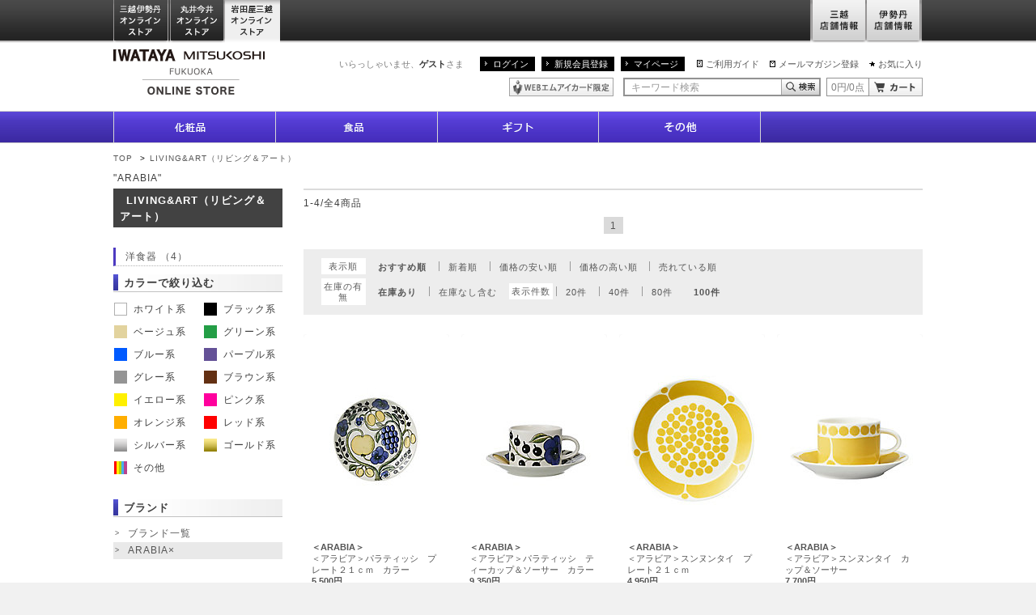

--- FILE ---
content_type: text/html;charset=UTF-8
request_url: https://iwataya-mitsukoshi.mistore.jp/onlinestore/living_art/list?ecBrandCode=005500&rid=77de72206fbd4ba88691a8a941cb3c53
body_size: 17579
content:
<!DOCTYPE html>
<html lang="ja">
<head>
<!-- FLAMINGO - DO NOT ALTER - PASTE IMMEDIATELY AFTER OPENING HEAD TAG -->
<script id="flamingo-switcher" type="text/javascript">!function(e,t,a,A){"use strict";if(a()){ A.loader&&(A.loader.style="<style id=\"flamingo-loader-style\">@keyframes a{0%{transform:translate3d(-100%,0,0)}to{transform:translate3d(200%,0,0)}}html{height:100%;}html:before,html:after{top:0;left:0;right:0;bottom:0;position:fixed;content:'';display:block;z-index:10000;}html:before{background:fixed #fff url("+A.loader.image+") no-repeat center; background-size: 40%;}html:after{bottom:auto;height:16px;background:linear-gradient(90deg,#f48020,#e1761e);background-size: 400% 400%;animation:a 2s linear infinite}</style>",t.write('<meta name="viewport" content="width=device-width, initial-scale=1">'),t.write(A.loader.style)),t.write('<plaintext style="display:none">');var o=!1;try{o=localStorage}catch(i){}var n=3,r=function(){var a="[object Array]"==Object.prototype.toString.call(A.dataUrl)?A.dataUrl[0]:A.dataUrl,i=t.createElement("script"),l=t.getElementsByTagName("script")[0];i.src=a+"flamingo"+(t.evaluate?"":"-compat")+".js",i.id="flamingo-engine",i.charset="utf-8",i.onload=i.onreadystatechange=function(){if(!this.readyState||"loaded"===this.readyState||"complete"===this.readyState){try{var a=t.getElementById("flamingo-loader-style");a&&a.parentElement&&a.parentElement.removeChild(a),Flamingo.init(e,t,o,A)}catch(n){console.error("Unable to initialize Flamingo Engine",n)}try{i.onload=i.onreadystatechange=null,i.parentNode&&i.parentNode.removeChild(i)}catch(n){}}},i.onerror=function(){n--,l.parentNode.removeChild(i),n?("[object Array]"==Object.prototype.toString.call(A.dataUrl)&&(A.dataUrl.splice(0,1),A.dataUrl.push(a)),r()):0!==e.name.indexOf("flamingo")&&alert("Something is going wrong. Try to reload page.")},l.parentNode.insertBefore(i,l)};setTimeout(r)}}(window,document,function(){return"undefined"!=typeof Flamingo?!1:0===window.name.indexOf("flamingo")?!0:(function(u,uad){return (!u.match(/Googlebot/i)&&uad)?(uad.mobile&&!0):((u.match(/(?:iPhone|iPod)|\((?:(?:Linux;.*Android)|Android)/i)&&u.match(/^(?:(?! Tablet).)*$| Mobile/i))||u.match(/(?:.*(?:Googlebot\/[\d\.]*))/i))?!0:!1;})(navigator.userAgent,navigator.userAgentData)},{ banner:'<div class="spView"><a href="#" data-flamingo-switcher="mobile"><img src="https://isetan.mistore.jp/onlinestore/common/images/icons/btn_smartphone.png" alt="スマートフォン表示はこちら" width="1140px" ></a></div>',loader:{image:/iwataya-mitsukoshi/.test(location.host)?"https://iwataya-mitsukoshi.mistore.jp/onlinestore/common/images/ci-iwataya-mitsukoshi.gif":/maruiimai/.test(location.host)?"https://maruiimai.mistore.jp/onlinestore/common/images/maruiimai_onlinestore_logo.png":/isetan/.test(location.host)?"https://files.flamingo.gomobile.jp/cdn/mistoreisetan_6125c3e6936e072df5009b67/images/isetan.png":"https://files.flamingo.gomobile.jp/cdn/mistoreisetan_6125c3e6936e072df5009b67/images/mitsukoshi.png"},dataUrl:"//flamingo.gomobile.jp/mistoreisetan/latest/"});</script>
<!-- END FLAMINGO -->

<meta charset="UTF-8" />
<meta name="pageid" content="A-PC-070" />
<meta name="viewport" content="width=1000" />

<!-- タイトル生成　カテゴリ取得 -->
      
<!-- タイトル生成　各要素のマップ化 -->

<!-- タイトル生成　表示項目のセット -->
                                                                                                  
<meta name="description" content="LIVING&amp;ART（リビング＆アート）｜ARABIA/アラビアの通販サイトです。岩田屋三越オンライストアでは、九州・博多の特産品や人気の限定品・先行品など充実した品揃えでご紹介。お中元やお歳暮をはじめ、化粧品・食品など、季節の贈り物やギフト、プレゼントに最適なアイテムもご用意。一部送料無料。" />
<meta name="keywords" content="LIVING&amp;ART（リビング＆アート）｜ARABIA/アラビア,通販,公式,通信販売,オンラインストア,オンラインショッピング,EC,岩田屋,岩田屋三越,iwataya,百貨店" />
<meta property="og:title" content="LIVING&amp;ART（リビング＆アート）｜ARABIA/アラビア | IWATAYA | 岩田屋" />
<meta property="og:description" content="LIVING&amp;ART（リビング＆アート）｜ARABIA/アラビアの通販サイトです。岩田屋三越オンライストアでは、九州・博多の特産品や人気の限定品・先行品など充実した品揃えでご紹介。お中元やお歳暮をはじめ、化粧品・食品など、季節の贈り物やギフト、プレゼントに最適なアイテムもご用意。一部送料無料。" />
<title>LIVING&amp;ART（リビング＆アート）｜ARABIA/アラビア の通販 | IWATAYA | 岩田屋</title>
<meta http-equiv="X-UA-Compatible" content="IE=edge" />
<link rel="stylesheet" href="/onlinestore/common/css/desktop.css?20180227" type="text/css" media="screen,print" />
<link rel="stylesheet" href="//resource.mistore.jp/common/css/vc_error_form.css" type="text/css" media="screen,print" />
<link id="canonical" rel="canonical" href="https://iwataya-mitsukoshi.mistore.jp/onlinestore/living_art/list?ecBrandCode=005500&pageNo=1" />
<link rel="alternate" media="only screen and (max-width: 640px)" href="https://iwataya-mitsukoshi.mistore.jp/sp/onlinestore/living_art/list?ecBrandCode=005500" />
<style type="text/css">//<!--
div#searchCondition {
    list-style: none;
}
div#searchCondition span {
  padding-right: 1em;
}
ul.nav-category {
    line-height:1.2;
    margin-bottom:10px;
}
ul.nav-category.border {
    border-bottom:solid 2px #c4c4c4;
    padding:0 0 20px;
    margin:0 0 20px;
}
ul.nav-category + h2.content-title {
    margin-top:-20px;
}
ul.nav-category li a {
    display:block;
    padding:0 0 0;
    position:relative;
    width:209px;
}
ul.nav-category li {
    position:relative;
    margin:0 0 1px;
}
ul.nav-category li a:hover, ul.nav-category li a:focus {
    background-color:#ebebeb;
}
ul.nav-category li span {
    display:block;
    border-left:solid 3px #000;
    border-bottom:dotted 1px #b3b3b3;
    padding:4px 24px 4px 12px;
}
ul.nav-category .child {
    margin:1px 0 10px 0;
}
ul.nav-category .child a {
    padding:4px 14px;
    display:block;
    background:none;
    width:auto;
}
ul.nav-category .child a:before {
    display:inline-block;
    font-size:58.333333%;/* 7px 相当 12px 継承*/
    position:relative;
    top:-1px;
    margin:0 4px 0 0;
}
p.closeablebox {
    padding-left:20px;
    cursor: pointer;
}
span.toggle {
    padding-left:1em;
    display:inline-block;
    cursor: pointer;
}
li.alcohol-note {
    color: red;
}
span.colorname {
    display: none;
}

//--></style>
<script type="text/javascript" src="//resource.mistore.jp/common/js/jquery.js"></script>
<script type="text/javascript" src="//resource.mistore.jp/common/js/jquery.carouFredSel.js"></script>
<script type="text/javascript" src="//resource.mistore.jp/common/js/jquery.detailclick.min.js"></script>
<script type="text/javascript" src="//resource.mistore.jp/common/js/jquery.popupwindow.js"></script>
<script type="text/javascript">//<!--
function doEstCounseling() {
  window.open("http://www.kao.co.jp/est_onlinecounseling/isetan/", "", "");
}
(function($) {
    $(document).ready(function() {
    });
})(jQuery);
// サイドナビUI要素のための仕掛け
jQuery(function(){
    try{
        // カラー画像のマウスオーバーで色名を表示
        jQuery('li.coloritem').mouseover(function(){
            var closeupFrame = jQuery(this).parents('div.closeup-frame');
            var colorNameParagraph = jQuery(closeupFrame[0]).find('p.colorname');
            var colorName = jQuery(this).find('img').attr('alt');
            jQuery(colorNameParagraph[0]).text(colorName);
        });
        // カラー画像枠からのフォーカスアウトで色名をクリア
        jQuery('div.closeup-frame').on('mouseleave focusout', function(){
            var colorNameParagraph = jQuery(this).find('p.colorname');
            jQuery(colorNameParagraph[0]).text("カラーを選択してください");
        });
        // ブランド一覧は別ウィンドウに表示
        jQuery('.popupwindow').popupwindow();
    }catch(ignored){
    }
});
//--></script>
<script type="text/javascript">//<!--
function isNullOrUndefined(x) {
    return x === null || typeof(x) == 'undefined';
}

function toHankaku(str) {
    if(isNullOrUndefined(str)) {
        return str;
    }
    return str.replace(/[Ａ-Ｚａ-ｚ０-９]/g, function(s) {
        return String.fromCharCode(s.charCodeAt(0) - 0xFEE0);
    });
}

function onClickSideNavi(url, params, values, categorySelectFlg){
    var loc = window.location.href.split(/\?/);
    var path = loc[0];
    var queries = {};
    if(loc.length==2){
        jQuery.map(loc[1].split(/&/),function(ar){
            var pair = ar.split(/=/);
            if(queries.hasOwnProperty(pair[0])){
                if(!(queries[pair[0]] instanceof Array)){
                    var tmp = queries[pair[0]];
                    queries[pair[0]] = new Array(0);
                    if(! isNullOrUndefined(tmp)){
                        queries[pair[0]].push(tmp);
                    }
                }
                queries[pair[0]].push(decodeUrl(pair[1]));
            }else{
                if(isNullOrUndefined(pair[1])) {
                    queries[pair[0]] = '';
                }else{
                    queries[pair[0]] = decodeUrl(pair[1]);
                }
            }
        });
    }
    var unchecked = {};
    var rest = {};
    if(params.length!=values.length){
        for(var i=0;i<params.length;++i){
            var param=params[i];
            param=param.replace(/(\.|\:)/g, '\\$1');
            if(!param.match(/^vc_/)){
                continue;
            }
            var elem = jQuery('#' + param);
            if(isNullOrUndefined(elem)){
                continue;
            }
            var formName = param.replace(/^vc_/, '');
            var v = elem.val();
            if(! isNullOrUndefined(v)){
                if (m = formName.match(/(.+)\\.([0-9]+)/)){
                    var listFormName = m[1];
                    var idx = m[2];
                    if(!(rest[listFormName] instanceof Array)){
                        var tmp = rest[listFormName];
                        rest[listFormName] = new Array(0);
                        if(! isNullOrUndefined(tmp)){
                            rest[listFormName].push(tmp);
                        }
                    }

                    if(elem.attr('checked') != 'checked'){
                        if(!(unchecked[listFormName] instanceof Array)){
                            var tmp = unchecked[listFormName];
                            unchecked[listFormName] = new Array(0);
                            if(! isNullOrUndefined(tmp)){
                                unchecked[listFormName].push(tmp);
                            }
                            unchecked[listFormName].push(v);
                        }
                        continue;
                    }
                    rest[listFormName].push(v.toString());
                }else{
                    if(elem.attr('type') == 'checkbox'){
                        if(elem.attr('checked') != 'checked'){
                            unchecked[formName] = v;
                            continue;
                        }
                    }
                    rest[formName] = v.toString();
                }
            }
        }
    }else{
        for(var i=0;i<params.length;++i){
            rest[params[i]]=values[i];
        }
    }

    // カテゴリを押下したときのみAAを送信する
    try {
      if (categorySelectFlg == 1) {

        const SIDE_NAVI = 'sidenavi';

        var locationUrl = location.href;
        var meta = jQuery('meta[name=pageid]');
        var pageId = meta.size() > 0 ? meta.attr('content') : '';
        var aaTransContent = []; // AAに送信する内容

        s.linkTrackVars = 'prop40, eVar40';

        if (pageId.match('A-PC-200')) {
          // ブランドからのカテゴリ
          aaTransContent = [SIDE_NAVI, values[0], '0132', 'b', ''];
        } else if(pageId.match('A-PC-210')) {
          // 翌日販売からのカテゴリ
          aaTransContent = [SIDE_NAVI, values[0], '0132', 'u'];
        } else if (pageId.match('A-PC-220')) {
          // キーワード検索からのカテゴリ
          aaTransContent = [SIDE_NAVI, values[0], '0132', 'k'];
        } else if (pageId.match('A-PC-070')) {
          if (locationUrl.match('/spcl') || locationUrl.match('sp=')) {
            // 特集からのカテゴリ
            aaTransContent = [SIDE_NAVI, values[0], '0132', 's', ''];
          } else {
            // カテゴリからのカテゴリ
            aaTransContent = [SIDE_NAVI, values[0], '0132', 'c', '18_060000'];
          }
        } else {
          // 制作ページのカテゴリ
          aaTransContent = [SIDE_NAVI, values[0], '0132', 'p'];
        }
        s.prop40 = aaTransContent.join('|');
        s.eVar40 = 'D=c40';
        s.tl(this, 'o', 'SideNavi');
        var s_code=s.t();if(s_code)document.write(s_code);
      }
    } catch (e) {
    };

    jQuery.each(rest, function(k,v){
        queries[k]=v;
    });

    // 検索パラメタに pageNo が無ければ初期化
    if (-1 == jQuery.inArray('pageNo', params)) {
        queries['pageNo'] = '1';
    }
    // 検索パラメタに slPsblCntUmuFlg が無ければhiddenの値('true' or 'false')を'1' or '0'に変換してセットする
    if (-1 == jQuery.inArray('slPsblCntUmuFlg', params)) {
        var slPsblCntUmuFlg = jQuery('form[name=itemCriteria] > input[id=slPsblCntUmuFlg]').val();
        if(slPsblCntUmuFlg === 'true') {
            queries['slPsblCntUmuFlg'] = '1';
        } else if(slPsblCntUmuFlg === 'false') {
            queries['slPsblCntUmuFlg'] = '0';
        }
    }
    jQuery.each(queries, function(k,v){
        // console.debug(unchecked[k]);
        var request_param = v;
        if(unchecked[k]){
            if(unchecked[k] instanceof Array){
                var unchecked_pos = jQuery.inArray(request_param, unchecked[k]);
                if(unchecked_pos>=0){
                    delete unchecked[k][unchecked_pos];
                }
            }else{
                request_param = null;
            }
        }
        // console.debug(k+':'+v);
        if(request_param instanceof Array){request_param = request_param.join(',');}
        jQuery('form[name=itemCriteria] > input[id=' + k + ']').val(request_param);
    });
    // 価格帯の全角を半角にする（英数のみ）
    var lowerPrice = jQuery('form[name=itemCriteria] > input[id=lowerPrice]');
    lowerPrice.val(toHankaku(lowerPrice.val()));
    var upperPrice = jQuery('form[name=itemCriteria] > input[id=upperPrice]');
    upperPrice.val(toHankaku(upperPrice.val()));
    jQuery.each(jQuery('form[name=itemCriteria] input'), function() {
        if(isNullOrUndefined(this.value) || this.value === '') {
            jQuery(this).remove();
        }
    });
    jQuery('form[name=itemCriteria]')
      .attr('action', url.replace(/(.*)#/, "$1"))
      .submit();
    return false;
};

jQuery(function(){
    var params = window.location.search.substr(1).split('&');
    var queryParams = {};
    for (var i = 0; i < params.length; ++i) {
        var p = params[i].split('=');
        if (p.length != 2) {
            continue;
        }
        queryParams[p[0]] = p[1];
    }
    jQuery.each(jQuery('form[name=itemCriteria] > input[type=hidden]'), function(e){
        var cName = jQuery(this).attr('name');
        var elements = jQuery('input[id^="vc_' + cName + '"]');
        if(elements === undefined || elements.length == 0){
            return;
        }

        var v = jQuery(this).val();
        if (cName == 'displayStoreList' || cName == 'colorSeriesList' || cName == 'targetAgeTypeList') {
            var values = v.replace(/\[|\]/g,'').split(/,/);
            for (var i = 0; i < values.length; ++i) {
                var v = values[i].replace(/\s/g, '');
                var elem = jQuery('input[id^="vc_' + cName + '"][type=checkbox][value=' + v + ']');
                if (elem) {
                    jQuery(elem).attr('checked','checked');
                    jQuery(elem).parents('li').addClass('check');
                }
            }
        } else {
            var cbox = jQuery('input[id="vc_' + cName + '"][type="checkbox"]');
            if (cbox != undefined && cbox.length > 0) {
                if (v === undefined || v == '' || v.match(/false|FALSE|off|OFF/)) {
                    cbox.removeAttr('checked');
                } else {
                    cbox.attr('checked', 'checked');
                }
            } else {
                if (queryParams[cName] === undefined || queryParams[cName] == '') {
                    v = jQuery(this).val();
                } else {
                    v = decodeUrl(queryParams[cName]);
                }
                jQuery(elements[0]).val(v);
            }
        }
    });
});

function decodeUrl(v) {
    v = v.split('+').join(' ');   // for space encoding
    v = v.replace(/#$/, '');  // for remove trainling #
    v = v.replace(/^\[|\]$/g, '');  // for remove empty list
    v = decodeURIComponent(v);
    return v;
}
//--></script>
<script type="text/javascript" src="/onlinestore/common/js/run.js"></script>

</head>
<body id="pagetop">
<!-- Google Tag Manager (noscript) -->
<noscript><iframe src="https://www.googletagmanager.com/ns.html?id=GTM-5S358FDK"
height="0" width="0" style="display:none;visibility:hidden"></iframe></noscript>
<!-- End Google Tag Manager (noscript) -->
<!--
<div id="mobify-back-to-mobile"></div>
<script type="text/javascript"> (function() { var el; var isMobile = /ip(hone|od)|android.*(mobile)|blackberry.*applewebkit/i.test(navigator.userAgent); var thePast = new Date(1990,1,1); if (isMobile && (el = document.getElementById('mobify-back-to-mobile'))) { console.log('hello'); el.innerHTML = '<a href="#" onclick="document.cookie=\'mobify-path=;path=/\;expires=' + thePast.toUTCString() + '\';document.location.reload();return false;"><img src="/icons/btn_smartphone.png" alt="スマートフォン版を見る" ></a>';}})();</script>
-->
<div class="wrap">
<div class="global-header">
    <link rel="stylesheet" href="//www.mistore.jp/onlinestore/css/g_top.css" type="text/css" media="screen,print" />
<script type="text/javascript" src="//resource.mistore.jp/common/js/vc_ajax.js"></script>
<script type="text/javascript">//<!--
(function($) {
  $.vcAjax.getJsonp("//www.mistore.jp/cart/iw_onlinestore/service/gp_cartajax/show?rid=feda6880ac744410b4bf18718f064733" + "&cartTypeId=0132",
                   function(data, dateType) {
                     $("#cart-summary").html(data[1]+ "円/" + data[0] + "点");
                   },
                   null);
})(jQuery);
// --></script>

<div id="gtop_header">
<div class="inner">
<ul class="main">
<li class="nav01"><a href="//www.mistore.jp/onlinestore/?rid=3efc61c8a36c42b481a70d9b2c93124b" onclick="ga('send', 'event','iwataya_os_header', 'click', 'mistore');">三越伊勢丹オンラインストア</a></li>
<!--li class="nav02"><a href="//mitsukoshi.mistore.jp/onlinestore/index.html?rid=a875dbeca6d141f691040e574578f69e" onclick="ga('send', 'event','iwataya_os_header', 'click', 'mitsukoshi');">三越オンラインストア</a></li>
<li class="nav03"><a href="//isetan.mistore.jp/onlinestore/index.html?rid=e2208b544531477fb1655b62d2982576" onclick="ga('send', 'event','iwataya_os_header', 'click', 'isetan');">伊勢丹オンラインストア</a></li-->

<li class="nav12"><a href="//maruiimai.mistore.jp/onlinestore/?rid=a09b18c596964d458bf1a3dbf945a98d" onclick="ga('send', 'event','iwataya_os_header', 'click', 'maruiimai-onlinestore');">丸井今井オンラインストア</a></li>
<li class="nav13"><a href="//iwataya-mitsukoshi.mistore.jp/onlinestore/?rid=87e456a2d99a466e9f9be7c6be9899e2" class="active" onclick="ga('send', 'event','iwataya_os_header', 'click', 'iwataya_onlinestore');">岩田屋三越オンラインストア</a></li>

</ul>
<ul class="sub">
<li class="nav01"><a href="//mitsukoshi.mistore.jp/store/?rid=7e8bcf6c2651489ca7ae2976fe129b53" onclick="ga('send', 'event','iwataya_os_header', 'click', 'm_store');">三越店舗情報</a></li>
<li class="nav02"><a href="//isetan.mistore.jp/store/?rid=58b8d550b8a246bda941054042ead771" onclick="ga('send', 'event','iwataya_os_header', 'click', 'i_store');">伊勢丹店舗情報</a></li>
</ul>
</div>
</div>


<div class="global-header">
<div class="content-inner">
<div class="ci"><a href="//iwataya-mitsukoshi.mistore.jp/onlinestore/?rid=82f986d58c28489c95361bf8a6730c87" onclick="ga('send', 'event','iwataya_os_header', 'click', 'logo');"><img src="/onlinestore/common/images/ci-iwataya-mitsukoshi.gif" alt="岩田屋三越オンラインストア" /></a></div>
<div class="utility">
<p class="user">いらっしゃいませ、<strong>ゲスト</strong>さま</p>
<ul class="navi-login">
<li><a href="//www.mistore.jp/mypage/im/regist/gp_login?nextUrl=https%3A%2F%2Fiwataya-mitsukoshi.mistore.jp%2Fonlinestore%2Fliving_art%2Flist%3FecBrandCode%3D005500%26rid%3D77de72206fbd4ba88691a8a941cb3c53&rid=ebefaf7fb49a48a7ac32e87d7f27c457" onclick="ga('send', 'event','iwataya_os_header', 'click', 'login');">ログイン</a></li>
<li><a href="//www.mipoint.jp/mypage/im/regist/gp_agreement?newMemberClass=WEB_PURCHASE_MEMBER&nextUrl=https%3A%2F%2Fiwataya-mitsukoshi.mistore.jp%2Fonlinestore%2Fliving_art%2Flist%3FecBrandCode%3D005500%26rid%3D77de72206fbd4ba88691a8a941cb3c53&returnUrl=https%3A%2F%2Fiwataya-mitsukoshi.mistore.jp%2Fonlinestore%2Fliving_art%2Flist%3FecBrandCode%3D005500%26rid%3D77de72206fbd4ba88691a8a941cb3c53&rid=adeec952c12c47dba4e6a791f88dcbd8" onclick="ga('send', 'event','iwataya_os_header', 'click', 'new');">新規会員登録</a></li>
<li><a href="//www.mistore.jp/mypage/im/info/ip_top?rid=b198dd75fa5446f38b0d1e2bfd6c3a6c" onclick="ga('send', 'event','iwataya_os_header', 'click', 'mypage');">マイページ</a></li>
</ul>
<ul class="navi-utility">
<li class="guide"><a href="https://www.mistore.jp/shopping/help/guide/index_h.html"  target="_blank" onclick="ga('send', 'event','iwataya_os_header', 'click', 'guide');">ご利用ガイド</a></li>
<li class="shop"><a href="//www.mistore.jp/miguide/newmember/mailmagazine_i.html?rid=c13d8a46d12443348260a410e1fa48be" onclick="ga('send', 'event','iwataya_os_header', 'click', 'mail');">メールマガジン登録</a></li>
<li class="fav"><a href="//www.mistore.jp/mypage/im/favorite/ip_list?rid=3e77859d85a84b4d856fb23004116584" onclick="ga('send', 'event','iwataya_os_header', 'click', 'favorite');">お気に入り</a></li>
</ul>
<!-- /.utility --></div>

<div class="utility">
<ul class="icon">
<li><a href="//www.mistore.jp/mypage/im/info/ip_top?rid=bf2e7dabe2fd480086cc963b0cf4ad6c" onclick="ga('send', 'event','iwataya_os_header', 'click', 'mionly');"><img src="/onlinestore/common/images/common/icon-header1.gif" alt="WEBエムアイカード限定" /></a></li>
</ul>
<script type="text/javascript">//<!--
jQuery(function(){
    jQuery('#searchBtn').click(function(){
      if(jQuery("#searchTxt").val() == this.defaultValue){
          jQuery("#searchTxt").val('');
      }
      jQuery('form[name=headersearchform]').submit();
    });
    jQuery('#advancedSearchBtn').click(function(){
      jQuery('form[name=headeradvancedsearchform]').submit();
    });

    jQuery("#searchTxt").keydown(function(ev) {
        if (( ev.which && ev.which == 13) || (ev.keyCode && ev.keyCode == 13 )) {
                jQuery('#searchBtn').trigger("click");
        }
	});
            jQuery("#searchTxt").css("color","#999");
        jQuery("#searchTxt").val("キーワード検索");
    });

function cText(obj){
  if(obj.value==obj.defaultValue){
    obj.value="";
    obj.style.color="#000";
  }
}

function sText(obj){
  if(obj.value==""){
    obj.value=obj.defaultValue;
    obj.style.color="#999";
  }
}
function doCart() {
  location.href="//www.mistore.jp/cart/iw_onlinestore/dept/gp_cart?rid=4b1270e4ddb142ba8c73bfe087b8d2a2";
}
//--></script>
<form method="get" action="/onlinestore/keywordsearch?rid=8c0d1d26b4fe4827bd259c2522c50bde" name="headersearchform">
<fieldset>
<legend>キーワード検索</legend>
<input type="text" name="searchAttribute" value="キーワード検索" onFocus="cText(this)" onBlur="sText(this)"  class="text-type6 keywords" maxlength="50"  id="searchTxt" autocomplete="off" /><input type="button" name="" value="キーワード検索" class="btn-search1" id="searchBtn" onclick="ga('send', 'event','iwataya_os_header', 'click', 'serachbtn');" /><input type="hidden" id="search_cat" value="0110"/>
</fieldset>
</form>

<form method="get" action="//www.mistore.jp/cart/iw_onlinestore/dept/gp_cart?rid=3b8af7754aa04978a03043e7fc0edbc6">
<fieldset>
<legend>カート</legend>
<p class="cart-content" id="cart-summary">0円/0点</p><input type="button" name="" value="カート" class="btn-cart1" onClick="doCart();" />
</fieldset>
</form>
<!-- /.utility -->
      </div>
      <!-- /.content-inner -->
    </div>


    <div class="nav-global">
      <ul>
        <li class="cosmetics"><a href="https://meeco.mistore.jp/meeco/index.html" target="_blank"><span class="nav-text">化粧品</span><span class="nav-image"></span></a>
          <!--div class="global-child clear">
            <div class="nav-left">
              <ul><li><a href="/onlinestore/beauty/list?categoryId=18_030100&rid=56e9134e8c5248798cf0e3dbaf0d1fc7">スキンケア</a></li><li><a href="/onlinestore/beauty/list?categoryId=18_030200&rid=5e195eafdd3a4f9ab6a8af4f9c71ccd5">美白</a></li><li><a href="/onlinestore/beauty/list?categoryId=18_030300&rid=a51a676e322e421eb56c4acc55f541e1">ベースメイク</a></li><li><a href="/onlinestore/beauty/list?categoryId=18_030400&rid=9850b5612b2c487485a56db54ff61468">メイクアップ</a></li><li><a href="/onlinestore/beauty/list?categoryId=18_030500&rid=057b876ee9fd453898b3bc2ed8190916">ボディケア</a></li><li><a href="/onlinestore/beauty/list?categoryId=18_030600&rid=cb8dd3c546b34ed697e7f037cba9cc0f">フレグランス</a></li><li><a href="/onlinestore/beauty/list?categoryId=18_030700&rid=104466ed6e814fa3a21d00934a2aaffa">ヘアケア</a></li><li><a href="/onlinestore/beauty/list?categoryId=18_030800&rid=a1ead66ea2d14b179241f544e97f7216">限定品</a></li><li><a href="/onlinestore/beauty/list?categoryId=18_030900&rid=3429a062318f41dbaa2da785a3a69956">美容雑貨</a></li><li><a href="/onlinestore/beauty/list?categoryId=18_031400&rid=4dce2a8ecf83450fa211a4334263f763">メンズビューティ</a></li></ul></div>
            <div class="nav-right"><ul><li></li></ul></div>
          </div--></li>

<!-- <li class="baby_kids"><a href="/onlinestore/baby_kids/index.html?rid=db48f49375304e06805998c4d8210b49" ><span class="nav-text">ベビー＆キッズ</span><span class="nav-image"></span></a>
          <div class="global-child clear">
            <div class="nav-left">
              <ul><li><a href="/onlinestore/baby_kids/list?categoryId=18_050100&rid=828eb9d3d1154514ba6680cca88cfa51">出産準備</a></li><li><a href="/onlinestore/baby_kids/list?categoryId=18_050200&rid=0cf164d25301423fb38a3b7a4892f717">マタニティウエア</a></li><li><a href="/onlinestore/baby_kids/list?categoryId=18_050300&rid=c504e5e018034468a54a7f6b7f6c9cc9">マタニティインナー</a></li><li><a href="/onlinestore/baby_kids/list?categoryId=18_050400&rid=6c17f8fbe5224710a64338cf198e9493">ベビーウェア・雑貨</a></li><li><a href="/onlinestore/baby_kids/list?categoryId=18_050500&rid=026513e7009c42bdbebc5b3191fb82bc">キッズウエア（男の子）</a></li><li><a href="/onlinestore/baby_kids/list?categoryId=18_050600&rid=a164dddc21454811a527f50d3f213e22">キッズウエア（女の子）</a></li><li><a href="/onlinestore/baby_kids/list?categoryId=18_050700&rid=1a45d008e1b24c11af1e852884d5bcbb">キッズウエア（男女児兼用）</a></li><li><a href="/onlinestore/baby_kids/list?categoryId=18_050800&rid=89f16c7b1cba4f8b924c4ba5f11e58e7">子供雑貨</a></li><li><a href="/onlinestore/baby_kids/list?categoryId=18_050900&rid=4967d87ad42e46a0a571f8c9f662645f">シューズ</a></li><li><a href="/onlinestore/baby_kids/list?categoryId=18_051000&rid=24be91f53b2440d59f086045127f9e68">玩具・本</a></li><li><a href="/onlinestore/baby_kids/list?categoryId=18_051100&rid=d725ad3697bb435e870ad72b5a6a8afa">ベビーギフト</a></li><li><a href="/onlinestore/baby_kids/list?categoryId=18_051200&rid=b41b7a9b4c0b4c2eab05e0ae821fc588">節句人形・七五三・初着・ゆかた・呉服</a></li><li><a href="/onlinestore/baby_kids/list?categoryId=18_051300&rid=dd5452ef2b6f4f738f797fad13599f43">ベビーベッド・チェア・その他</a></li><li><a href="/onlinestore/baby_kids/list?categoryId=18_051400&rid=015af1a3ded3444598002d684a286dcf">ベビーカー・チャイルドシート・抱っこ紐</a></li><li><a href="/onlinestore/baby_kids/list?categoryId=18_051500&rid=d4a1ad641ec241efb40b6bc51820c56c">ランドセル</a></li><li><a href="/onlinestore/baby_kids/list?categoryId=18_051600&rid=ed5721eea46a422883ac2eadfc9a7818">スクールユニフォーム</a></li><li><a href="/onlinestore/baby_kids/list?categoryId=18_051700&rid=89e518e8224b49ff82e13ab77d2428d6">ベビー雑貨</a></li><li><a href="/onlinestore/baby_kids/list?categoryId=18_051800&rid=db7aaeb8afed42c493065fb0d99d163a">マタニティ雑貨</a></li><li><a href="/onlinestore/baby_kids/list?categoryId=18_051900&rid=213ea06fb2b74c4fb0e9730f17c82489">学習机・学習家具・インテリア</a></li><li><a href="/onlinestore/baby_kids/list?categoryId=18_052000&rid=7ae148fd9ec64c1980079828482aa06e">寝具</a></li></ul></div>
            <div class="nav-right"><ul><li></li></ul></div>
          </div></li>-->


        <li class="foods"><a href="/onlinestore/foods/index.html?rid=7ed776a5fc5648eba17de0177905accb" ><span class="nav-text">食品</span><span class="nav-image"></span></a>
          <!--<div class="global-child clear">
            <div class="nav-left">
              <ul><li><a href="/onlinestore/foods/list?categoryId=18_070100&rid=df0e5b00425b4fa686f0ef3324f67225">洋菓子</a></li><li><a href="/onlinestore/foods/list?categoryId=18_070200&rid=85f34a3bc30849d0b8141709cf80427c">和菓子</a></li><li><a href="/onlinestore/foods/list?categoryId=18_070300&rid=b9ebfd4d1254403db535129791615596">コーヒー・ココア</a></li><li><a href="/onlinestore/foods/list?categoryId=18_070400&rid=b3f404bff30b4e84ae74c56400004a38">紅茶・日本茶</a></li><li><a href="/onlinestore/foods/list?categoryId=18_070500&rid=a1b7667eaf0d4d48937491ab5875bd1c">ワイン</a></li><li><a href="/onlinestore/foods/list?categoryId=18_070600&rid=b907a7dd098048e498c2d134ab983bf8">洋酒・ビール</a></li><li><a href="/onlinestore/foods/list?categoryId=18_070700&rid=456e37ee742340e298bad6e35269cdb4">日本酒</a></li><li><a href="/onlinestore/foods/list?categoryId=18_070800&rid=953da880c8df43db8afb78832c63afcc">焼酎・梅酒</a></li><li><a href="/onlinestore/foods/list?categoryId=18_070900&rid=cc4c2aa4fe6e44dda10e1c49e3a27787">グローサリー</a></li><li><a href="/onlinestore/foods/list?categoryId=18_071000&rid=95923c8fb607448ead58a94b4fdf99f9">調味料</a></li><li><a href="/onlinestore/foods/list?categoryId=18_071100&rid=5801270b27044fcfada355e292948255">生鮮 </a></li><li><a href="/onlinestore/foods/list?categoryId=18_071200&rid=e04c24df847f46cd97e4c8072a8fd768">洋・中華総菜</a></li><li><a href="/onlinestore/foods/list?categoryId=18_071300&rid=3fea9ad854bb4c8e949ff577df88c930">和総菜</a></li><li><a href="/onlinestore/foods/list?categoryId=18_071400&rid=7b74852dce844487b5be8f1d982f926f">健康食品</a></li><li><a href="/onlinestore/foods/list?categoryId=18_071600&rid=8ed53f99f7404c75a42a3f813757990a">ペットフード・用品</a></li><li><a href="/onlinestore/foods/list?categoryId=18_071700&rid=25624c60f3464c638fe1f7ba48132b34">フーズギフトカタログ</a></li><li><a href="/onlinestore/foods/list?categoryId=18_071800&rid=38b0833de7744ddcbbc81ad658bad763">バレンタインデー・ホワイトデー</a></li></ul></div>
            <div class="nav-right"><ul><li><a href="/onlinestore/foods/fruits/index.html?rid=624b0806ce6b408cb154263f0650df97">九州百果</a></li><li><a href="/onlinestore/foods/yasai/index.html?rid=0b370cfab95c4acbae47ab2ad2ef629c">九州のやさい</a></li></ul></div>
          </div>--></li>

<!--        <li class="living_art"><a href="/onlinestore/living_art/index.html?rid=ea06c491a20e4d679ec96ef3e55923e6" class="current"><span class="nav-text">リビング＆アート</span><span class="nav-image"></span></a>
          <div class="global-child clear">
            <div class="nav-left">
              <ul><li><a href="/onlinestore/living_art/list?categoryId=18_060100&rid=de27bf72829b4a579f70a603808b6200">キッチンウエア</a></li><li><a href="/onlinestore/living_art/list?categoryId=18_060200&rid=5942bdf7fbaf4c8fb6410659bc08c212">キッチン家電</a></li><li><a href="/onlinestore/living_art/list?categoryId=18_060300&rid=fad4b5afb441483285dbdaeb5e8c5ee9">洋食器</a></li><li><a href="/onlinestore/living_art/list?categoryId=18_060400&rid=8a168fd81f4043a296315e8edcd659a7">和食器</a></li><li><a href="/onlinestore/living_art/list?categoryId=18_060500&rid=d77da75db2ea4cc8ab4d5620310af7a3">そうじ・収納用品・防災用品</a></li><li><a href="/onlinestore/living_art/list?categoryId=18_060600&rid=98105cdcef9b4dd7a00c95e2e52f1717">インテリア雑貨</a></li><li><a href="/onlinestore/living_art/list?categoryId=18_060700&rid=c751f01b42d94ab1a2f42814b808e909">家具</a></li><li><a href="/onlinestore/living_art/list?categoryId=18_060800&rid=8f0d28243cc944c3a1e438345ebb2763">バス・トイレタリー</a></li><li><a href="/onlinestore/living_art/list?categoryId=18_060900&rid=dba58872157a423e9c1973f63b678eac">寝具・ルームウエア</a></li><li><a href="/onlinestore/living_art/list?categoryId=18_061000&rid=d9fb97c107984048a2341ff936da9ada">家庭電器</a></li><li><a href="/onlinestore/living_art/list?categoryId=18_061100&rid=0087107f14914d599a172e00898e537f">ステーショナリー</a></li><li><a href="/onlinestore/living_art/list?categoryId=18_061200&rid=b2fd0d53906b4f8c9b46bcc2b7aa4212">ペット用品</a></li><li><a href="/onlinestore/living_art/list?categoryId=18_061300&rid=cf2f2d3948d84c37a14e8040dbfc5bba">アート・美術</a></li><li><a href="/onlinestore/living_art/list?categoryId=18_061400&rid=30de7bd7b5de496f900ce3c5de4bb08a">和雑貨</a></li><li><a href="/onlinestore/living_art/list?categoryId=18_061500&rid=b35c40c998ab494497a929f24ccfce12">ヘアウィッグ・ケア用品</a></li><li><a href="/onlinestore/living_art/list?categoryId=18_061600&rid=d06a3108f9c74c79a57e32d31ca432a9">呉服</a></li></ul></div>
            <div class="nav-right"><ul><li></li></ul></div>
         </div></li>-->

         <li class="gift"><a href="http://iwataya-mitsukoshi.mistore.jp/sogogift/index.html" ><span class="nav-text">ギフト</span><span class="nav-image"></span></a></li>

         <li class="other"><a href="/onlinestore/living_art/index.html?rid=ab8df13444234229b86ff04269624a73" ><span class="nav-text">その他</span><span class="nav-image"></span></a></li>
      </ul>
      <!-- /.nav-global -->
    </div>
<!-- /.global-header --></div><!-- /.global-header --></div>
<div id=searchParam>
<form style="display:none" method="GET" name="itemCriteria" modelAttribute="itemCriteria">
                <input type="hidden" id="pageNo" name="pageNo" value="1" >                 <input type="hidden" id="itemPerPage" name="itemPerPage" value="100" >                 <input type="hidden" id="order" name="order" value="1" >                 <input type="hidden" id="categoryId" name="categoryId" value="18_060000" >                 <input type="hidden" id="reviewScore" name="reviewScore" value="" >                 <input type="hidden" id="lowerPrice" name="lowerPrice" value="" >                 <input type="hidden" id="upperPrice" name="upperPrice" value="" >                 <input type="hidden" id="searchAttribute" name="searchAttribute" value="" >                 <input type="hidden" id="ecBrandCode" name="ecBrandCode" value="005500" >                 <input type="hidden" id="slPsblCntUmuFlg" name="slPsblCntUmuFlg" value="true" >                 <input type="hidden" id="micardCourtesyFlag" name="micardCourtesyFlag" value="" >                 <input type="hidden" id="webOnlyItemFlag" name="webOnlyItemFlag" value="" >                 <input type="hidden" id="micardLimitedFlag" name="micardLimitedFlag" value="" >                 <input type="hidden" id="mitsukoshiIsetanOnlyFlag" name="mitsukoshiIsetanOnlyFlag" value="" >                 <input type="hidden" id="giftPrdtCd" name="giftPrdtCd" value="" >                 <input type="hidden" id="saleItemFlag" name="saleItemFlag" value="" >                 <input type="hidden" id="onlyMiFlag" name="onlyMiFlag" value="" >                 <input type="hidden" id="webAnticipationSaleFlag" name="webAnticipationSaleFlag" value="" >                 <input type="hidden" id="messagecardPossibleFlag" name="messagecardPossibleFlag" value="" >                 <input type="hidden" id="listDispPsblFlg" name="listDispPsblFlg" value="" >                 <input type="hidden" id="colorSeriesList" name="colorSeriesList" value="" >                 <input type="hidden" id="targetAgeTypeList" name="targetAgeTypeList" value="" >                 <input type="hidden" id="subDomain" name="subDomain" value="" >                 <input type="hidden" id="sitePath" name="sitePath" value="onlinestore" >                 <input type="hidden" id="showDisabled" name="showDisabled" value="" >                 <input type="hidden" id="fltrMarkCdList" name="fltrMarkCdList" value="" >                 <input type="hidden" id="giftPrdtMarkName" name="giftPrdtMarkName" value="" >                 <input type="hidden" id="displayStoreList" name="displayStoreList" value="" >                 <input type="hidden" id="specialTopicCode" name="specialTopicCode" value="" >                 <input type="hidden" id="newFlag" name="newFlag" value="" >                 <input type="hidden" id="limitedTimeOfferFlag" name="limitedTimeOfferFlag" value="" >         <input type="hidden" id="sp" name="sp" value="">
</form>
</div>

<div class="container">
<ol class="breadcrumb">
<li><a href="/onlinestore/?rid=96aa4ba826114216b981d8b2719a688a">TOP</a>
&gt;</li><li><a href="/onlinestore/living_art/list?ecBrandCode=005500&categoryId=18_060000&sitePath=onlinestore">
LIVING&amp;ART（リビング＆アート）</a>
</li>
</ol>
<div id="searchCondition">
<span>"ARABIA"</span>
</div>
    
<div class="section-result clear">
<div class="title">
<h1 class="content-title">
<a class="content-title" href="/onlinestore/living_art/list?ecBrandCode=005500&categoryId=18_060000&sitePath=onlinestore">LIVING&amp;ART（リビング＆アート）</a>
</h1>
</div>
<div class="content">

    


  <div class="pager">
<p>1-4/全4商品</p>
<ul>
          <li><a class="current">1</a></li>
      </ul>
<!-- /.pager --></div>

<div class="box-sort">
<dl>
<dt>表示順</dt>
<dd><a href="javascript:void(0)" onclick="onClickSideNavi('/onlinestore/living_art/list', ['order'], ['1'], '');
" class="active">おすすめ順</a></dd>
<dd><a href="javascript:void(0)" onclick="onClickSideNavi('/onlinestore/living_art/list', ['order'], ['2'], '');
" >新着順</a></dd>
<dd><a href="javascript:void(0)" onclick="onClickSideNavi('/onlinestore/living_art/list', ['order'], ['3'], '');
" >価格の安い順</a></dd>
<dd><a href="javascript:void(0)" onclick="onClickSideNavi('/onlinestore/living_art/list', ['order'], ['4'], '');
" >価格の高い順</a></dd>
<dd><a href="javascript:void(0)" onclick="onClickSideNavi('/onlinestore/living_art/list', ['order'], ['5'], '');
" >売れている順</a></dd>
</dl>
<dl>
<dt>在庫の有無</dt>
<dd><a href="javascript:void(0)" onclick="onClickSideNavi('/onlinestore/living_art/list', ['slPsblCntUmuFlg'], ['1'], '');
" class="active">在庫あり</a></dd>
<dd><a href="javascript:void(0)" onclick="onClickSideNavi('/onlinestore/living_art/list', ['slPsblCntUmuFlg'], ['0'], '');
" >在庫なし含む</a></dd>
<dt class="item-per-page">表示件数</dt>
<dd><a href="javascript:void(0)" onclick="onClickSideNavi('/onlinestore/living_art/list', ['itemPerPage'], ['20'], '');
" >20件</a></dd>
<dd><a href="javascript:void(0)" onclick="onClickSideNavi('/onlinestore/living_art/list', ['itemPerPage'], ['40'], '');
" >40件</a></dd>
<dd><a href="javascript:void(0)" onclick="onClickSideNavi('/onlinestore/living_art/list', ['itemPerPage'], ['80'], '');
" >80件</a></dd>
<dd class="first-child"><a href="javascript:void(0)" onclick="onClickSideNavi('/onlinestore/living_art/list', ['itemPerPage'], ['100'], '');
" class="active">100件</a></dd>
</dl>
<!-- /.box-sort --></div>

<ul class="col4-1">
<li class="col">
<div class="closeup-frame">
<div class="left">
<p class="image">
  <a href="http://iwataya-mitsukoshi.mistore.jp/onlinestore/product/0132900000000000000002085815.html?rid=5cdf6b10b47e4e8db691fa23ec65b5db">
    <img src="//isetan.scene7.com/is/image/Isetan/6411800089418an_1?$VC_L$" alt="6411800089418an_1" width="180" height="240" />
  </a>
</p><!-- /.image -->
<div class="inner">
  <p class="text"><a href="http://iwataya-mitsukoshi.mistore.jp/onlinestore/product/0132900000000000000002085815.html?rid=3bba96f217d249e29ad3ff513725837a">
      <span class=brandName>＜ARABIA＞</span><br />
        ＜アラビア＞パラティッシ　プレート２１ｃｍ　カラー
      <br /><span class="price">5,500円</span></a>
    </p>
<ul class="icon-item">
          <li>
      <img src="//resource.mistore.jp/common/images/mark/list_10000_03.png?1742300024000" /><span class="item-text"></span><span class="item-image"></span>
    </li>
    </ul>
<!-- /.inner --></div>
<!-- /.left --></div>

<!-- /.closeup-frame --></div>
<!-- /.col --></li>
<li class="col">
<div class="closeup-frame">
<div class="left">
<p class="image">
  <a href="http://iwataya-mitsukoshi.mistore.jp/onlinestore/product/0132900000000000000002085814.html?rid=c7e8a381d6db4ed9a56682fe6535cb16">
    <img src="//isetan.scene7.com/is/image/Isetan/4582420981320an_1?$VC_L$" alt="4582420981320an_1" width="180" height="240" />
  </a>
</p><!-- /.image -->
<div class="inner">
  <p class="text"><a href="http://iwataya-mitsukoshi.mistore.jp/onlinestore/product/0132900000000000000002085814.html?rid=2ea6b7bf87264ec3972cf67a7a5b2216">
      <span class=brandName>＜ARABIA＞</span><br />
        ＜アラビア＞パラティッシ　ティーカップ＆ソーサー　カラー
      <br /><span class="price">9,350円</span></a>
    </p>
<ul class="icon-item">
          <li>
      <img src="//resource.mistore.jp/common/images/mark/list_10000_03.png?1742300024000" /><span class="item-text"></span><span class="item-image"></span>
    </li>
    </ul>
<!-- /.inner --></div>
<!-- /.left --></div>

<!-- /.closeup-frame --></div>
<!-- /.col --></li>
<li class="col">
<div class="closeup-frame">
<div class="left">
<p class="image">
  <a href="http://iwataya-mitsukoshi.mistore.jp/onlinestore/product/0132900000000000000002085813.html?rid=b2d14774e1664dabb4e4e80b0bc9b195">
    <img src="//isetan.scene7.com/is/image/Isetan/6411801006421an_1?$VC_L$" alt="6411801006421an_1" width="180" height="240" />
  </a>
</p><!-- /.image -->
<div class="inner">
  <p class="text"><a href="http://iwataya-mitsukoshi.mistore.jp/onlinestore/product/0132900000000000000002085813.html?rid=ddc4c975c1124feab8fe9012745ffe7e">
      <span class=brandName>＜ARABIA＞</span><br />
        ＜アラビア＞スンヌンタイ　プレート２１ｃｍ
      <br /><span class="price">4,950円</span></a>
    </p>
<ul class="icon-item">
          <li>
      <img src="//resource.mistore.jp/common/images/mark/list_10000_03.png?1742300024000" /><span class="item-text"></span><span class="item-image"></span>
    </li>
    </ul>
<!-- /.inner --></div>
<!-- /.left --></div>

<!-- /.closeup-frame --></div>
<!-- /.col --></li>
<li class="col">
<div class="closeup-frame">
<div class="left">
<p class="image">
  <a href="http://iwataya-mitsukoshi.mistore.jp/onlinestore/product/0132900000000000000001993630.html?rid=a3ec073f0d804268b66d90b7d8bb838a">
    <img src="//isetan.scene7.com/is/image/Isetan/4582420983584an_1?$VC_L$" alt="4582420983584an_1" width="180" height="240" />
  </a>
</p><!-- /.image -->
<div class="inner">
  <p class="text"><a href="http://iwataya-mitsukoshi.mistore.jp/onlinestore/product/0132900000000000000001993630.html?rid=5f45908b01cf4c71b5265b566d0c50e0">
      <span class=brandName>＜ARABIA＞</span><br />
        ＜アラビア＞スンヌンタイ　カップ＆ソーサー
      <br /><span class="price">7,700円</span></a>
    </p>
<ul class="icon-item">
          <li>
      <img src="//resource.mistore.jp/common/images/mark/list_10000_03.png?1742300024000" /><span class="item-text"></span><span class="item-image"></span>
    </li>
    </ul>
<!-- /.inner --></div>
<!-- /.left --></div>

<!-- /.closeup-frame --></div>
<!-- /.col --></li>
<!-- /.col4-1 --></ul>


  <div class="pager">
<p>1-4/全4商品</p>
<ul>
          <li><a class="current">1</a></li>
      </ul>
<!-- /.pager --></div>

<ul class="notes3">
<li>※表示の商品価格は税込です。</li>
</ul>

<!-- /.content --></div>

<div class="aside">

﻿<ul class="nav-local">
                                        <li>
                  <a href="/onlinestore/living_art/list?ecBrandCode=005500&categoryId=18_060300&sitePath=onlinestore" onclick="onClickSideNavi('/onlinestore/living_art/list', ['categoryId'], ['18_060300'], '1');
;return false;">
            <span>洋食器
                            （4）
              </span>
          </a>
                        </li>
                                                                                                                                              </ul><!-- /.nav-local -->

<h2 class="h2-aside"><span>カラーで絞り込む</span></h2>
<ul class="list-input color">
    <li><label><img src="//resource.mistore.jp/common/images/colorseries/color_00000000000000000001.png" /><input type="checkbox" name="vc_colorSeriesList" id="vc_colorSeriesList.1" value="00000000000000000001"/>ホワイト系</label></li><li><label><img src="//resource.mistore.jp/common/images/colorseries/color_00000000000000000002.png" /><input type="checkbox" name="vc_colorSeriesList" id="vc_colorSeriesList.2" value="00000000000000000002"/>ブラック系</label></li><li><label><img src="//resource.mistore.jp/common/images/colorseries/color_00000000000000000003.png" /><input type="checkbox" name="vc_colorSeriesList" id="vc_colorSeriesList.3" value="00000000000000000003"/>ベージュ系</label></li><li><label><img src="//resource.mistore.jp/common/images/colorseries/color_00000000000000000004.png" /><input type="checkbox" name="vc_colorSeriesList" id="vc_colorSeriesList.4" value="00000000000000000004"/>グリーン系</label></li><li><label><img src="//resource.mistore.jp/common/images/colorseries/color_00000000000000000005.png" /><input type="checkbox" name="vc_colorSeriesList" id="vc_colorSeriesList.5" value="00000000000000000005"/>ブルー系</label></li><li><label><img src="//resource.mistore.jp/common/images/colorseries/color_00000000000000000006.png" /><input type="checkbox" name="vc_colorSeriesList" id="vc_colorSeriesList.6" value="00000000000000000006"/>パープル系</label></li><li><label><img src="//resource.mistore.jp/common/images/colorseries/color_00000000000000000007.png" /><input type="checkbox" name="vc_colorSeriesList" id="vc_colorSeriesList.7" value="00000000000000000007"/>グレー系</label></li><li><label><img src="//resource.mistore.jp/common/images/colorseries/color_00000000000000000008.png" /><input type="checkbox" name="vc_colorSeriesList" id="vc_colorSeriesList.8" value="00000000000000000008"/>ブラウン系</label></li><li><label><img src="//resource.mistore.jp/common/images/colorseries/color_00000000000000000009.png" /><input type="checkbox" name="vc_colorSeriesList" id="vc_colorSeriesList.9" value="00000000000000000009"/>イエロー系</label></li><li><label><img src="//resource.mistore.jp/common/images/colorseries/color_00000000000000000010.png" /><input type="checkbox" name="vc_colorSeriesList" id="vc_colorSeriesList.10" value="00000000000000000010"/>ピンク系</label></li><li><label><img src="//resource.mistore.jp/common/images/colorseries/color_00000000000000000011.png" /><input type="checkbox" name="vc_colorSeriesList" id="vc_colorSeriesList.11" value="00000000000000000011"/>オレンジ系</label></li><li><label><img src="//resource.mistore.jp/common/images/colorseries/color_00000000000000000012.png" /><input type="checkbox" name="vc_colorSeriesList" id="vc_colorSeriesList.12" value="00000000000000000012"/>レッド系</label></li><li><label><img src="//resource.mistore.jp/common/images/colorseries/color_00000000000000000013.png" /><input type="checkbox" name="vc_colorSeriesList" id="vc_colorSeriesList.13" value="00000000000000000013"/>シルバー系</label></li><li><label><img src="//resource.mistore.jp/common/images/colorseries/color_00000000000000000014.png" /><input type="checkbox" name="vc_colorSeriesList" id="vc_colorSeriesList.14" value="00000000000000000014"/>ゴールド系</label></li><li><label><img src="//resource.mistore.jp/common/images/colorseries/color_00000000000000000015.png" /><input type="checkbox" name="vc_colorSeriesList" id="vc_colorSeriesList.15" value="00000000000000000015"/>その他</label></li></ul>
<script type="text/javascript">//<!--
    var baseUrl = "/onlinestore/living_art/list";
    jQuery('input[name=vc_colorSeriesList]').change(function(){
      jQuery('ul.color > li').removeClass('check');
      if(jQuery(this).attr('checked') == 'checked'){
          jQuery(this).parents('li').addClass('check');
          jQuery(this).attr('checked', 'checked');
      }else{
          jQuery(this).removeAttr('checked');
      }
      var ar = [];
      ar.push(jQuery(this).attr('id'));
      onClickSideNavi(baseUrl, ar, []);}
    );
//--></script>

<h2 class="h2-aside"><span>ブランド</span></h2>
<ul class="nav-local"><li><ul class="child">
</ul></li></ul>
<ul class="link-aside1">
<li><a href="/onlinestore/brandlist?popup=category1&transitionSourceUrl=%2Fonlinestore%2Fliving_art%2Flist&categoryPath=living_art&rid=c16d38963f854f9580f18994c4eba43c" class="popupwindow" rel="center:1,createnew:0,width:1020,scrollbars:1">ブランド一覧</a></li>
<li>
<a  id="brand_005500">ARABIA<span class="toggle">&#215;</span></a>
<script type="text/javascript">//<!--
jQuery('a#brand_005500,a#brand_005500' + ' > span.toggle').click(function(){
  onClickSideNavi("/onlinestore/living_art/list", ["ecBrandCode"], [""]);
});
jQuery('a#brand_005500').parents('li').addClass('check');
//--></script>
</li>
</ul>
<span style="display:hidden"><a class="brand1-onclick-anchor" onclick="onClickSideNavi('/onlinestore/living_art/list', ['vc_ecBrandCode'], [], '');
">&nbsp;</a></span>
<script type="text/javascript">//<!--
function selectBrand(brandCode, brandName, url){
    var baseUrl = "/onlinestore/living_art/list";
    onClickSideNavi(baseUrl, ["ecBrandCode"], [brandCode]);
};
//--></script>

<h2 class="h2-aside"><span><label for="text-search">カテゴリ内キーワード検索</label></span></h2>
<p class="search-aside"><input type="text" name="vc_searchAttribute" value="" id="vc_searchAttribute" class="text-type3" maxlength="50" />
<h2 class="h2-aside"><span><label for="lowerPrice">価格</label></span></h2>
        <p class="price-aside price-left"><input type="text" name="vc_lowerPrice" value="" id="vc_lowerPrice" class="text-type4" maxlength="13" />&nbsp;円</p><p class="price-aside">～<input type="text" name="vc_upperPrice" id="vc_upperPrice" value="" class="text-type4" maxlength="13" />&nbsp;円</p>
<h2 class="h2-aside"><span>その他の条件で絞り込む</span></h2>
<ul class="input-aside">
<li><label><input type="checkbox" name="vc_newFlag" id="vc_newFlag" class="serviceCondition" />新着商品</label></li>
<li><label><input type="checkbox" name="vc_limitedTimeOfferFlag" id="vc_limitedTimeOfferFlag" class="serviceCondition" />期間限定商品</label></li>
<li><label><input type="checkbox" name="vc_mitsukoshiIsetanOnlyFlag" id="vc_mitsukoshiIsetanOnlyFlag" class="serviceCondition" />三越伊勢丹限定商品</label></li>
<li><label><input type="checkbox" name="vc_onlyMiFlag" id="vc_onlyMiFlag" class="serviceCondition" />オンリー・エムアイ</label></li>
<li><label><input type="checkbox" name="vc_webOnlyItemFlag" id="vc_webOnlyItemFlag" class="serviceCondition"/>WEB限定商品</label></li>
<li><label><input type="checkbox" name="vc_webAnticipationSaleFlag" id="vc_webAnticipationSaleFlag" class="serviceCondition" />WEB先行販売</label></li>
<li><label><input type="checkbox" name="vc_micardCourtesyFlag" id="vc_micardCourtesyFlag" class="serviceCondition"/>エムアイポイント特典</label></li>
<li><label><input type="checkbox" name="vc_saleItemFlag" id="vc_saleItemFlag" class="serviceCondition" />セール品</label></li>
</ul><script type="text/javascript">//<!--
function doSubNaviSearch() {
  var idArray = [];
  // search attribute
  if (jQuery("#vc_searchAttribute").val) {
    idArray.push("vc_searchAttribute");
  }
  // price
  if (jQuery("#vc_lowerPrice").val) {
    idArray.push("vc_lowerPrice");
  }
  if (jQuery("#vc_upperPrice").val) {
    idArray.push("vc_upperPrice");
  }
  // service condition
  jQuery.merge(idArray, jQuery("input.serviceCondition").map(function() {
                                      return jQuery(this).attr('id');
                                    }));
  // search
  onClickSideNavi("/onlinestore/living_art/list", idArray, []);
}
// --></script>
<ul class="list-btn clear mb30"><li class="btn-search"><button type="submit" onClick="doSubNaviSearch()"><span class="btn-text">検索</span><span class="btn-image"></span></button></li></ul>



<ul class="list-btn">
    </ul>

<!-- /.aside --></div>

<!-- /.section-result --></div>
<!-- /.container --></div>

      <div class="global-footer">
    <div class="content-inner">
      <ul class="nav-footer list01">
<li><a href="//iwataya-mitsukoshi.mistore.jp/onlinestore/index.html?rid=6316c3af12fd4ba79465e178c98360f8">岩田屋三越オンラインストア</a></li>
<li><a href="//www.mistore.jp/onlinestore/?rid=bada7c8280884d09a0fe814b1fc1c1dd">三越伊勢丹オンラインストア</a></li>
<li><a href="//maruiimai.mistore.jp/onlinestore/index.html?rid=94240cbb284a429db836cc04a130fec9">丸井今井オンラインストア</a></li>
<li><a href="https://www2.micard.co.jp/index.html" target="_blank">エムアイカード</a></li>

      </ul>
<ul class="nav-footer list02">

<li><a href="https://www.mistore.jp/shopping/help/guide/index_h.html" target="_blank" rel="nofollow">ご利用ガイド</a></li>
<li><a href="https://faq.mistore.jp" target="_blank" rel="nofollow">よくあるご質問</a></li>
<li><a href="https://www.mistore.jp/shopping/help/guide/info_h.html"  class="footer_popupwindow" rel="center:1,createnew:0,width:1020,scrollbars:1" rel="nofollow">お問い合わせフォーム</a></li>
</ul>

<ul class="nav-footer list03">
<li><a href="https://www.mistore.jp/shopping/help/guide/about_h.html" target="_blank" rel="nofollow">企業情報</a></li>
<li><a href="https://www.imhds.co.jp/privacy_policy/" target="_blank" rel="nofollow">プライバシーポリシー</a></li>
<li><a href="https://www.imhds.co.jp/ja/cookie_policy/index.html" target="_blank" rel="nofollow">Cookieポリシー</a></li>
<li><a href="https://www.mistore.jp/shopping/help/guide/terms_h.html" target="_blank" rel="nofollow">ご利用規約</a></li>
</ul>
<ul class="nav-footer list04">
<li><a href="https://www.mistore.jp/shopping/help/guide/about_h.html#tokutei" target="_blank" rel="nofollow">特定商取引法に基づく表示</a></li>
<li><a href="https://www.mistore.jp/shopping/help/guide/about_h.html#kobutsu" target="_blank" rel="nofollow">古物営業法に基づく表示</a></li>
</ul>
      <!-- /.content-inner -->
    </div>
<p class="copyright">&copy; 2025 ISETAN MITSUKOSHI</p>
    <!-- /.global-footer -->

<div id="_spmark_criteo" style="display:none">
<script type="text/javascript" src="//resource.mistore.jp/common/js/devices.js"></script>
<script type="text/javascript">
var pageData = {
"navigation":{
"SiteType":getVcDeviceType(),
"page_type":"list"
},
"items":[
{"productID":"0132900000000000000002085815"},{"productID":"0132900000000000000002085814"},{"productID":"0132900000000000000002085813"}]};
</script>
</div>
<div id="_spmark_vcpagecommon" style="display:none">
<script type="text/javascript"><!--
var orgDocumentOnkeydownHandler = window.document.onkeydown;
window.document.onkeydown = function(evt) {
  var we = false;
  if (evt == null) {
    evt = window.event;
    we = true;
  }
  var result = true;
  var keyCode = evt.which ? evt.which : evt.keyCode;
  switch (keyCode) {
    case 116:
      if (we) evt.keyCode = 0;
      result = false;
      break;
    case 82:
      if (evt.ctrlKey) {
        if (we) evt.keyCode = 0;
        result = false;
      }
      break;
  }
  if (result && orgDocumentOnkeydownHandler) {
    return orgDocumentOnkeydownHandler();
  }
  return result;
}
 --></script>
<script type="text/javascript">
<!--
      var _sc = {};
  _sc.pageName="商品一覧｜岩田屋｜0132｜18_060000";
        _sc.channel = "一般・岩田屋LIVING&ART（リビング＆アート）";
        _sc.server="iwataya-mitsukoshi.mistore.jp";
  _sc.prop1 = "https://iwataya-mitsukoshi.mistore.jp/onlinestore/living_art/list";
    _sc.prop18 = "PC";
    _sc.eVar10 = "一般・岩田屋";
  _sc.eVar18 = "PC";
  if ((navigator.userAgent.indexOf('iPhone') > 0 && navigator.userAgent.indexOf('iPad') == -1)
    || navigator.userAgent.indexOf('iPod') > 0
    || (navigator.userAgent.indexOf('Android') > 0 && navigator.userAgent.indexOf('Mobile') > 0)) {
  _sc.prop19 = "SP";
  _sc.eVar19 = "SP";
  } else {
  _sc.prop19 = "PC";
  _sc.eVar19 = "PC";
  }
    var wurl = location.href.replace("/sp/","/");
  var pgType = " list_category";
  if(pgType.indexOf("pageType") == -1){
      _sc.prop20 = " list_category";
      _sc.eVar20 = " list_category";
  } else {
     if(wurl.match(/^https*:\/\/www.([a-z0-9\.\-\_\:]+)\/onlinestore\/index([a-z0-9\.\-\_]*).html/i)){
         _sc.prop20 = "global_top";
         _sc.eVar20 = "global_top";
     } else if(wurl.match(/^https*:\/\/([a-z0-9\.\-\_\:]+)\/([a-z0-9\.\-\_]+)\/index([a-z0-9\.\-\_]*).html/i)){
         _sc.prop20 = "site_index";
         _sc.eVar20 = "site_index";
     } else if(wurl.match(/^https*:\/\/([a-z0-9\.\-\_\:]+)\/([a-z0-9\.\-\_]+)\/([a-z0-9\.\-\_]+)\/index([a-z0-9\.\-\_]*).html/i)){
         if(!wurl.match(/shops/)){
            if(wurl.match(/^https*:\/\/([a-z0-9\.\-\_\:]+)\/([a-z0-9\.\-\_]+)\/(women|women_size|fashiongoods|ladies_shoes|beauty|men|baby_kids|living_art|gofuku_art|foods|outlet|dosanko|fashion|goods)\/index([a-z0-9\.\-\_]*).html/i)){
               _sc.prop20 = "site_category_index";
               _sc.eVar20 = "site_category_index";
            } else {
               _sc.prop20 = "site_subcat_index";
               _sc.eVar20 = "site_subcat_index";
            }
         }
     } else if(wurl.match(/^https*:\/\/([a-z0-9\.\-\_\:]+)\/([a-z0-9\.\-\_]+)\/([a-z0-9\.\-\_]+)\/([a-z0-9\.\-\_]+)\/index([a-z0-9\.\-\_]*).html/i)){
         if(!wurl.match(/shops/)){
            _sc.prop20 = "site_subcat_index";
            _sc.eVar20 = "site_subcat_index";
         }
     }
  }
  
    _sc.eVar1 = "D=c1";
  _sc.eVar41 = "D=c1";
  var refer = window.document.referrer;
  if (refer.length > 0 ) {
     var domaintmp = refer.split("/")[2];
     var domain = domaintmp.split("?")[0];

     if (domain.indexOf("www.mistore.jp") > -1 || domain.indexOf("isetan.mistore.jp") > -1 ||
     domain.indexOf("iwataya-mitsukoshi.mistore.jp") > -1 || domain.indexOf("maruiimai.mistore.jp") > -1 ||
     domain.indexOf("mitsukoshi.mistore.jp") > -1 || domain.indexOf("resource.mistore.jp") > -1 ||
     domain.indexOf("www.mipoint.jp") > -1 || domain.indexOf("resource.mipoint.jp") > -1 ) {
     } else if(domain.indexOf("google") > -1 || domain.indexOf("yahoo") > -1 || domain.indexOf("bing") > -1 ) {
        _sc.prop21 = domain;
        _sc.eVar21 = domain;
     } else {
        _sc.prop21 = refer.split("?")[0];
        _sc.eVar21 = refer.split("?")[0];
     }
  }
//--></script>

<script type="text/javascript">
window .dataLayer = window .dataLayer || [];
window .dataLayer.push({
'event' : 'user' ,
'user' : {
'evar5' : "" ,
'evar6' : "" ,
'evar7' : "" ,
'evar8' : "" ,
'evar9' : "$vcView.customer.customerId" ,
'evar10' : "" ,
'evar11' : ""
}
});
</script>

<script>
 (function(i,s,o,g,r,a,m){i['GoogleAnalyticsObject']=r;i[r]=i[r]||function(){ (i[r].q=i[r].q||[]).push(arguments)},i[r].l=1*new Date();a=s.createElement(o),
 m=s.getElementsByTagName(o)[0];a.async=1;a.src=g;m.parentNode.insertBefore(a,m)
 })(window,document,'script','//www.google-analytics.com/analytics.js','ga');

// DOM
var nodes=document.getElementsByName('pageid');
var pid;
var hr=location.href;
var param = location.search;

if(nodes.item(0) == null){
	pid='dummy';
} else {
 	pid=nodes.item(0).content;
}

ga('create', 'UA-46674254-1', 'auto', {'allowLinker': true});
ga('require', 'linker');
ga('linker:autoLink', ['mistore.jp']);

switch (pid){
case 'B-PC-070':
	var url = hr.substring(hr.indexOf("/cart/"),hr.length - param.length) + "/ga_complete";
	ga('send', 'pageview', url);
break;
default:
	ga('send', 'pageview');
break;
}

</script>

﻿<!-- Google Tag Manager -->
<script>(function(w,d,s,l,i){w[l]=w[l]||[];w[l].push({'gtm.start':
new Date().getTime(),event:'gtm.js'});var f=d.getElementsByTagName(s)[0],
j=d.createElement(s),dl=l!='dataLayer'?'&l='+l:'';j.async=true;j.src=
'https://www.googletagmanager.com/gtm.js?id='+i+dl;f.parentNode.insertBefore(j,f);
})(window,document,'script','dataLayer','GTM-5S358FDK');</script>
<!-- End Google Tag Manager -->

<!-- Google Tag Manager -->
<noscript><iframe src="//www.googletagmanager.com/ns.html?id=GTM-W82L86"
height="0" width="0" style="display:none;visibility:hidden"></iframe></noscript>
<script>(function(w,d,s,l,i){w[l]=w[l]||[];w[l].push({'gtm.start':
new Date().getTime(),event:'gtm.js'});var f=d.getElementsByTagName(s)[0],
j=d.createElement(s),dl=l!='dataLayer'?'&l='+l:'';j.async=true;j.src=
'//www.googletagmanager.com/gtm.js?id='+i+dl;f.parentNode.insertBefore(j,f);
})(window,document,'script','dataLayer','GTM-W82L86');</script>
<!-- End Google Tag Manager -->

<!-- Google Tag Manager -->
<script>(function(w,d,s,l,i){w[l]=w[l]||[];w[l].push({'gtm.start':
new Date().getTime(),event:'gtm.js'});var f=d.getElementsByTagName(s)[0],
j=d.createElement(s),dl=l!='dataLayer'?'&l='+l:'';j.async=true;j.src=
'https://www.googletagmanager.com/gtm.js?id='+i+dl;f.parentNode.insertBefore(j,f);
})(window,document,'script','dataLayer','GTM-WF6ZRKT');</script>
<!-- End Google Tag Manager -->


<script type="text/javascript" src="//resource.mistore.jp/common/js/disableMultiSubmit.js"></script>
</div>
<script type="text/javascript"  src="/MQ5w9YR2j/JEU/zrW0Pg/Qau9mVr5uOfErr/TXUGYQ/Tz/hjdXgSFUw"></script></body>
</html>

--- FILE ---
content_type: application/javascript
request_url: https://iwataya-mitsukoshi.mistore.jp/MQ5w9YR2j/JEU/zrW0Pg/Qau9mVr5uOfErr/TXUGYQ/Tz/hjdXgSFUw
body_size: 163564
content:
(function(){if(typeof Array.prototype.entries!=='function'){Object.defineProperty(Array.prototype,'entries',{value:function(){var index=0;const array=this;return {next:function(){if(index<array.length){return {value:[index,array[index++]],done:false};}else{return {done:true};}},[Symbol.iterator]:function(){return this;}};},writable:true,configurable:true});}}());(function(){XX();CFQ();wFQ();var In=function(){kD=["L/B","\\V\x3f^N=","}^\tV,U&\x40.L8","~PJ6U","q;FSM\t$P","\v*N9Vp","_\x3f`>RIl3WT\x40","H\'V-k","CS\bX3^I)I,V$","_TI;P)\x40L","WZK;dS\bI\x3fC!C","(ZL\rS;I","S^>YT","R>VI","M\v*g\"R]Z>","Y\x3fC","oV_\tC8ZM<S\x3fBN","V5]_^(czQS3WR","OIF","7_\x40,B.PPMZ4i","MP.","YN\x00^\x3fM>ML/\\NEEkL#GQz_XI\x3f","\v","QS]","ROX%","\n9V","_\x3f","[7","C_\v_9f-G^","IO\n.Lv","\"Q","\"\\M^6","U\vG2F#DQ","*YT","`r7v","{","B_Y\x3fl-^Z","C!QVQ.V\fK\x3f\x3fVQP(","[X","\\,G*\\\\\bL","V\bUI\x00X","Q;Z","\r9M8\\KO\x3f","\fG\"VMK5B|B\x3fK#]","S","B_E\x3fG>cMK5SU\td%F VM","A-]\\S;RV\x00","c_","V)D|B\x3fK#]L","Z\"NZ[\tW","vI\x00Qg`","P-][Res!","C GtF","lC^\tWgEI;K>VL\x40y(YELkd)QOhUG{v]xd","`\"Z)}UY.",":s.N)]V\bRET^;R)W","P\vl\\","$P\tR\\","J)\x40_\vH/{%VS","U%][H\tSUI89P#A","/M)","5BS\x00B\t*V%\\QG*_H^\"Ve","Q)][","l\n","\r*Q8V","\\-","C-","\f","`\"^-QS","CYI%","*\\[J9OVMV5^","XI\x3f^","PWM_^\x00","Z+ESI","\"V5","GP\b\\2CN^\t","Z.uV\x00A%V\x3fqF3^7U","-P!rK\tM","PPT3U",".IJ\x00","i\rC U-EZ]y6QI\r","H\x3fR})~%F)AZ","P)^P\vZD_\b","P)SJ","HGwr]i\"\f2e","H\x3fC","&\x40#_","gF\rZBH\n^","lBUo","9_V\n^9.R8[","{I3S_(C\t\"M\"vIQ.","\"O9_","A;","O/l\x00B$P","J","R\\Z*D","XKHN\x00B\"M\"",".U","y3cxz9`\but!i/pdz\x3fx","UT\x00^\x3fM>V;\\H\x00M2>FQV4W","K8","Y/^YE%","O;CIC/","}~","RWJs*V-","Z3_ON~u","p","+VK)Z6UW\x00X2j)R[M_H$Y\t$R#\x40K","L\tZ;\\N\r|>E%]rQ3\x40O\tM\t\"M\"","\'W)GPK2","8v%^ZJ.{X=G","\x3fG^K","X\fX.Q\x3f","\x3fF]\\(YX\x00","4q\nen","Lb^lA\x3f*fv^g w:H(mSG4qy\')W`\"","\"","lO^#GH\fK\x3f}QV[3^]:s","l\x408\\^Z<QS\tIq[Z]L.BS\vK]\x3fMlQZ]Z4SUIkA#]KV4CD9C/GZLz_O_/Gl\\Y]K2U)M\t\"L}MQ=U","R FXQQN","<G.XV\tk\x3f]J\n^9[GP^=U",";\x40J\x00B\bJ%_[","]Y","p)RS-S;I_\t&\vlt\r]s3F_&C%G/G8Q;RV\x00H]N9T4Qz\tW\"Ve","^ZV;t_E.Q","]\x00X5.C(_ZLBU_9f-G^","(D<","Y6_U","&$\x40&V\\\tUT\x00^\x3fM>n","D%",">V#UVS","~(B[","\"L/_JZ)","AZ\fJ\x3fCN(I\"C\x07VF.F)D_\bm(G\x3f\x40","\\$L)","K\x3fj%TW8Q.BUU+*N9VL","CM[/SN6Y","xd","xn(`8\'G!VQ\t","~","\"\x40>","VG\tM;SN$N j)RM\t]\x3fQN1E.Q8RR\r","WZ\vV9UUE%V-GVQ","\\\b)N%\x40W","^W","\\QK(EYC","^\\_","}X^N","j\b%A8ZP"];};var ZS=function(){return [".\rQ.","^-&","\r\x3f\tT(8/;.","-+S*\"\v-","y!60(7l*1)","\'&\'Q","=!Y%","+N\"0!/K&*","6&","6.,;/R*1+","S","%(;(~;1","8\r&]5\x3f*\'\f9\rQ;",")5\t","\t6\x402\t;","\\7-Y#","4","EZ!d","\x3f*%!,^6\x00+B","1V*","J< U0\vL0","X\x3f\x00","(;8V, =6\r[;","8($!M6",";7S",")_4\n!,;)Z;6",".1J7G\r!T4\fti.&#O:1=A\r<YY!6,","r|m2nd!$0\tU~ ]\f^\'","*-`,\"L8\b\x3fu <=Ko7-\nB0L.YH#7<9 8Zo3\v5\nUp","5+Y-&V\"","<E- }\'4!",":P;$,x;\r\x3f*Q+","!\"(+*M&3+ C=&\tL4",":\n]#","H*\'-)U0\b \v","\\>!><>","\x3fu$=+M.1+_T1\t<YV>\nz%\x3f&8V+ J8_","(#7Y:\b*","-<#-!H","2gF&d\':pR%N\"_}PnD9,$>Z+lU\rB\x3fk",";\vQ\x3f334","\b M<4!\x00&*Z","J7\x00#<48%:)>RY0","\r)\n\f\t!]#(","=K\"1(<*  v<*8\vU:","$A!\f\x3f&>",";,\x3f\'X.1+","\v]0#9(:Z","`\b4PW;\tY#7&r=7O*x","6o2g~s\f&}Q\t*4!","r",">=S","+>q;/\x3f\"\b~n\x07#,qn=86:\b\f-\t(\x07;>jm\rLS3M<\x07\f\b\"J0)%\\-Jr\v\x3f>\f\ni52=jl::~:<j\f-\f\r6\v-j%;y6\b\f\x3f]}).s-8za/.z\fL.8>y.8p\x3f\x07<+|S:;;q-\r,j\x07\f\b~Z\b>s<(1y\t\f\n7s#8>z\",yg$\f~.;hOa%+>=+#[#=q*\x3fn&\x3f\f\bv|+5\v,8|\x3f}:iv\x00+r8=Oa/.#w>r\v*8y0\bPu;<e$8\x078~\x3f9~n\b)E_o\x008\v\fq\r>q-(L\x3f3N+>\\4(y\'h=%*%q9-=T\x07O\x3f0\"!~\t33D7:8y\x3f7#-:\vj)\fdg-(y\x3f\'{.\fn  2]2>\t/O\x3f\v\f\bg+4~==y\x3f>=\n+5=A&\v+y4\x00.*)\n+|-<y\x3f5>\nH+g8$7}\x3f\r`\bu;R:>t-:a\nb\b\bS4.;Gn=:Y6\r~\\2ST<y65>\nH+J4$)|\x3f\x3f(=\\}$>q0&O/\x07:\x00v\x07+=a-.Y\"e\b(f\v\x00;\\26\"W0(6$,{6KwS.h!ncky,uy\b>q3O/\x07J \x3f>w\v_\x00YK42:\f~**\rk\n_98{\x07(\x07\f\bE-3%f5-(}\x3f\f\f\v [\x3f\'\x07\v\tTg);\n9[\n(j1\x00\x074In0\x00&j-\fLb\'\rLV6\t\f~($3IW=8b=+#Z\v;=s9,y=\x3f\x3fy+7\x00h\v\r(y4\f~;>z><y\x3f,N+>^6>(}\x3f\f\f\b r{=-q(>8~\x3f8%~n\tj=C\x3f4#y3\f~8\fSG(;i\x3f,*-~y\".\v>q\'7z\x00\x3f\"*z\x07\x07!R3\b~:<\f\vW)+>qY\r|\x3f4:j)8M\x40-\x3fs/$\f~+ Oa),1n+>\f.9~<2q-\v\x3f\v~\x3f%>qM\b\x00\x3f7\n;e|.v-\x3fsz(1\"~+PG)-8vb2\f\f\b#K>+=c2\x07O_/\x070[\n(==^\'#y3\f{+KV/-\x00|\x3f\x3f%Z\"+>q>/y\x3f\'t\b)H+t-:mi\nb\b\bR.;Gn=:Y=\r~\'\r\fST<y*5>\nH+)[8$)|\x3f+\\}$>q0%O\tj\f\nT)\r+\t;b-Y\"m\f~\"^!\bt)\\8{\x00\f\nm 4-\b=-w7}\x3f7=919{+.q&&,[2\x3fj\f\rx#w\\>=a-\'Zc0k7;[\x00+(~\'6\x3f\b\v+\f&S-+8>y.8~\x00\x3f<\\s\rtu\tO_\n2=~\b>*q\v-<l8j4\f~#\x07 .t/-\t8y;k=)$m$360u\x3f\buR:>9&8y)\bm.\bxX\x074),Q2\x008zO21\n#~\x00(5}Hb7\f\b\nKy\"(\b>q\f\"!j>N\v\v#G9\'Y%q!\r8y5\f\nR5\r+zh\v\r(y,\f!/:Lv\'\b\ty6\t\f,!|y\".(>E1-8y*\r}(\x00zY\tTo\x07O\x3f2=~\b>,\'A# 26<\v\f!9f*\\+\b4z\x3f\f\br6\tIW\r8y-139~\f\x3f7q8y\x07\f\nz{\b+>v\x07<\r(y4+\fy\b!=:f-6HT3\b/\'\"j&go\x00(},=\f\bj s\r!\fq-\f1\r\v/\x07\x07,.>q4(y4\x07:>~\ba9q-\"\taa/j.)f\f*I\r,\bq\b+>r\t>=w!\b69\f\bS\r.>}-\x3fL`\x3f!=j)S(8y\"\b|.)\x00\v>q:!v=(\f\x07z\r>q;!OP%/\x07 /L,\x3f>s\r8\by\x3f!\x07~\\\")K}-\x3fi\x3f,!~+*\f..\r\x3f-\f\b~9.8y\v*>\x079,R*+\b>r\v\x3f(y47\x00*j)Z/-\t8y5d*>\v~+>[2+\fy\x3f19\n19}+5b+,y=\x3f\n\rn\x07\x3f>s1y\x00\f\b\rn%8>j-6LV592\fS+=_(y3\f\b%v>q5%O,\f\b\fS4+:q\'\x40&:+!\b~\"-e-8q\x00i\"}|]>`>8r\x073)6\fq\x00z\x07-\fH)(8Ii=>o\v+5|\fT,8\x00;&G8\x07;>z\"\t8y2;\bn +C=-8y6\bu6>r3#U5N;&\v~\v\t=\x07+y04\n7n}|*vn;:|/\b|&>v-nH=<\n;P+6S*6\n\x0748;\rn\x3f>s\b8/m\x3f0 \x07~<)98{0L \f~) *q/-t%+\b>%649.8y9\t\r\x073j#02r-\byzO\v\fr\"n=\f>q\b\t5p8\f%L+&]/;8y(~\f\x3fnqO_/%>g\x3f0\fE:%;y2+f{j)\nOV-\t8y}x-<,%\f(~\x00\x3f~\v,e-\f\n+\n6 \"\b~\x00>9\x00\x3f\"\n8yc836|\"X8\x00+\\-3{\r9\b|,)<\b>q/\fWH=\'<\b\b~\"S0\"#*odN=\"\b\bJ \x3f>u\n;\tIY;\'\\~.+>\bu-z\x3f%\vt+&\\$\x3f~\x00\x3f\"a\f+>r18y/\x07$\x07,\x3f>s\v+\x3f(y$i4|%]|#8>b7\x3fJ/\x07\f\b*E+, v\f(}H=\be!\"R3\t\v8i<\f\nk4+>q\x00I[</y\f~\x00!\f>q\r\bJp15}|,\x3f&>v-P%N\v\n+\ti:Y\vg*8y=%~)\rDf\"\n8y:k-:\v~u.\"T3>e,%}+J\x3fy\x3f7=9y~\bX1S5*.i:\f\vxX\v4),q\v-0[8#6]!..qG8y=d5>\fn  )f-_`)\v\bu\").q&\"+\x002\x3f\f\bQ<E\b6}-0H\x3f j)S98{3)<\f\vr+-\r\\!7\x07;-wz=lT3\x00! `\b98~+lb\x3f|+y43\x00*()q-\"HV)\t\x07\vL+])-8T%\f\bY=,>q3]!,j\x07\b~\t-Z\b>s1yg","-\fD","<\tY\x3f","\"\v96(:=","e=\\u","\r\x3f",",\x3f/V#\r0X*",":\\=* L.\'$*=","Y,;5W0",":\"%+^!","H&!1","7u-\tz%\v g.\b5","(\x3f\'\\*\n0^*\r;W\x3f;,0#=","*9",";,\x3f\'X.1+/U,&\nK84&","3>,","\"\x3f",":,d","<V53\x3f&>()Z","\f\n","D-","`74$\'Z>0*\v","Q","\r\f^7(","7\v7_3","932%=","2=<Z!!+","^1\b*7Y<","-P!17\nU","9\t;1]0\f.7((:k&(*\vQ3","\x3f,89","#","\n>,:o 29-D;","^\x3f7+)+Y3\t=","&\nl8\x3f:8=}~,1/","\"(+=K 7","7-:","=!Q#8, \"~+!<\fC","=Z;6\v_*\x3fw7",",Z;$","\x3f-","y$xt","<I\bc",")J>3&(",";*9-\rY0\v_","3","0<\r^\x3f*",".67",";*\x3f)U,/.\n]","<=Z+9Q.\x3f&]","*Q>","M%9: 9\"Z; ",">9o","!J,-//^*","JOWc{=H3P=%WIL$.9tXn{[w^XtOQ;3","y!60(7l*1)9U\x3f:\v]","< T","3\'>=","_0;\vM2\n5\'",";\rQ0\b<","*<Z.1U3\t!\r","Y-\t!\nW#!>49(s","\x00+B","J(.:","cL\r","\",=\'Q\n=+C- j4\r/99",":/#+\\;e:5\nW7",",9","78(\n K","4J[06,\f\x3f/V#$\b5","cch[uR","W4\b","=09\'R**->S*9z8\n)","\"4*","243$.;M.\'<","\x3f!","","\v)\\2+",":P\t,<",")&","\n.Q=\x07","(\v-X;",":\t9","=Z;4_+","<_:\t+q7%\"\'+Q;","#9","8* 97O*",">=<V!\"","D1#","609=+M\f*7\v","^$6(;=V +&0\fD","< *_0\x3f;J0\x3f","K*6","4\'7O*","\x002\r>b-","-,W2","!-0/-<V9 F\x3f\x00:L4","8U\x07","z\x00)\r","W,","\b<X:(7\vC",">S*9`00.=","]-!.l>\v9=&\'Q;6","Q0.\n","(L\n.\'$+;K*","i\f:E","C)",",#^&)","\'8^#,yD*\t\"\tLq\n5u>9<Z.!J7^s;J060m  L;$:T%!YW#\x3f\'m=!- J0\vU,\r-]}^4:#d/M=$yR4\t,\rKq/&9i&^9 J8_k\r\"W=P3!(;/K 77qV3\t;W5P","049+}&1\x078\f[","^+\x00#","P","#L7(8",">\"\'O","*Y3\x3f1%;X&+","5/& Q*&0^","\\.)<`6\r!\rW<","7","<<!,",",\t;\fJ\x3f"," G;+\vQ\'(\n>*<V\x3f15\x3f\n^=","(z{r)6.7\b^6LlG#F-,#(=A+\b\t.(4z"];};var JS=function(HA,Fk){return HA<<Fk;};var lV=function(){var Cb;if(typeof wl["window"]["XMLHttpRequest"]!=='undefined'){Cb=new (wl["window"]["XMLHttpRequest"])();}else if(typeof wl["window"]["XDomainRequest"]!=='undefined'){Cb=new (wl["window"]["XDomainRequest"])();Cb["onload"]=function(){this["readyState"]=4;if(this["onreadystatechange"] instanceof wl["Function"])this["onreadystatechange"]();};}else{Cb=new (wl["window"]["ActiveXObject"])('Microsoft.XMLHTTP');}if(typeof Cb["withCredentials"]!=='undefined'){Cb["withCredentials"]=true;}return Cb;};var MR=function(){vA=["]GIV.[\b6L","\'3&KP[","8 \x07[PR\rZZ","zY\n\nP\vQ\x00\r_\n* =","_\n2.:\x40M%0vVS\r\n\x40YUC2)/-G+2","\fT\x40M","/2\'\x07\x40","\n3%+4W49","%+G\'9<3WGF","G6]\f8 F!/%",")9\x07","d5v\x00WA\rV\vU\x076","BK","\vs1\vj<868J","\fQX\x00","\x074 <!Z","U\v&_9","\\\r\\\x00","79\x00LPM_","U]Z_",">\v[^lC)F\n<]\v0","[VZ\x00AY\x006L","4\v\x3fl\b\t#","\r2/+y-8>",".\t]YZFk\x002R=5+","%YVT ]","..#Z","yFFz\rQ\'Q","L[C",":]GS[\r5&YI/","(3+Z8$\vKF","oW","3\vU","P","ql","X\t\rq\x40!G","A","2\rgT[(CU\r5_Sj1(t\b10geMZ\nQ","6_9,\nK\'($\"","D\f\'Q\x073-","!K6=","\x00=5+","88T","p\x002K\b(a\fA3/$NpPSA","\x40-F\'[\x00","_PK%\rV","R\t\n\x40S\x00","39=\x07Lgk/)VF&\f=P\x3f5\'\x40","F\x00&[(/\vK\b3=","l\nN","7\x00","\\_\fP>-+","\r6F","\ntZ\x002J\v.\x07;M058","ESZG","74$\v\\tMJ;A6L","95-\bl=\">YG^\nr\t]","S\x00L\v(.:^!","7/","24#K6#\x00L","4[","\b","J\v[\x00<N","+B0/\vJi\t\v\x40[\vCR;( ","!y","\b^F","","\v\f=[","\n]X\tQ\x07","A","W\\QA[\r","\\XI\x00","0","%#z,.\"TPi\r","R\v\x3f :\tA*","G\"","<r8~","S\v)2+A32","\x07K0\b:\vUPK\x00{U!x\v.\b \fG*9","O(\x3f:LPy<","J+=%>WAK\x00eX","D\n\'z( ","VA\x40\n","J;/\rK","K\fPY\n6","A>n","\r\\)F\f:J\r*$","A>k\x3f",",\x3f\x00LPM8\x00C","6.\f4bo","9;gIy|J55wqUOK","","39=\x07LCVQX\f*]\f=/)","F\nQ","AC!","\v2\vN\\Q\tYpZ=JD$-W4(9\x00xP\b\f_","\b4P(.#Z!.","Ia","W\n,4:","5Y[X\t","\fU#\x3fR293=\tA*","6_\'\f\t\\04","`","\fO7(88\n]Mp\n","K\x40","k","\x3f","0J\r*$\v\fK)9\"","]\v\r6L,9()\bZ","-/%\x3f]ZJKr\x40\f6","`\rF\f\r4","/qW",";L\v+","^\\M\r}Y\x00","0V\x3f*A6=3\x3fMZK\r*ZZ","\fa9#*G29VVX\t","DJ\t\vJ","Ks","5\x40","\x00]A","$M",":\x00","(.YGZ\r","AR V","t","\f\f}","~.:w<r\"+t/\f\x00/~\";nbg5#RW5Y\f5+%\fC*3\'KAJK\x00NURa\rPiwyXosL","\t","5\x40-(\bv>TTF\t\v","\x073-\"M0:\vV\\J=R\rU","2P) )]","V\x00","\tP","=B!2#","2Z","7[5\"+$O0=","1;","<K9,!K","K","2:G4\f9AsMv\vF\n ","C-(","1\x07}49$<#A*25QZQ","M9 %\\","o 33/yx{\t\rV\x40","3\'","L\vG","M\t\nV\r","\n","9\x3fJ","K61%QZQ","G\f=_\b/","G0V3,+\x3fO7%5=[GV\rzR\n","\\Z`\t","M\x3f","\x3fN\f=",":7j=\"+","&M\f","N\b)&\']9\"","]tnE"," ;A\"5:","4$+\f","+2=\x3f\x00]","<8t<k#,k7","\r/\"t",";$:\"\\++3","gD\nYB,{.ZhY-%=U3","Y++Gb","E!*","UFr\rZ\tA\t\'W\v2\'Y77\fTP[","Z0=>+NPQ","}QX\tYc=rE5:[93","^T\x40\x006S(37"];};var nk=function(){Zb=["8_TBC","LP0DOI`*\x07H-^]","v]V5XS!yR\\TJ\nT2","6^SEUBJ$","IWE","W\"\v\'KLIQ\tH+O","/BW Rp\n_OY9K90H","JG2\b+GA\x40\\.<MK/","\br","ZE%","\x00T[.>KJR\fOE","M8N","LN^T7j1IA)C","AMB\\\x3f\x07","NH_","g\x3f/\x40\b|qC0^Y","Z1Z\\\vAD8CU\"EJBA\t-W","zw\x40T)~8OG\b .A[#R","-:LEYXz\x00H5W\t=M]sUNNNG2\'A","_GYp$","o","%\b-I^I","\tA","_P.\"]-IG(K","(G-RC 0OO$TN\fCR","-F]AP4","\b9MC\'OI\f","1UIXV2&Q:^^3\x40","eL\nb","K{cz{#vFs_Wp28UhoO>}iX|-\"B!=N#","AGBP","VQBA2Z0H}\n9M^GT","REE\fM<","=PF\x07BB\vP#2Q\bXZz\x07L*O\\([D6IE\vBA%.\x40\bE[)H7XKTz\x40<TCY_5[+QM^T8Lu\x40qOD!G^KDDAG#[/P[X2_<OZ+W[1IKEBRN\bE#\t\r\fX\x3fA6_\x00","l\t\'","GU\f","Z1^","D\'R","OB66sI\x40\x40\x3f","l","]\t\tA90zLMA;A","\fND","[8MK","8+#Q\x40~P)E-","OR7cQERgW#\'W","VA0","_8~;_=KMIYZj\x07!+\vj^Z-L+H","\\P,","!,*s","HC=ESDH\vRC2[kKC[.G-lG3Y{Bw\f\v[9U\nz\x3fr7ZZ9U<BB7v}w\n<","H\x407P","otbb-lnb0o-5\ruy~f6cw >MR6\x40\x40BL\x40I9\v3W[X\x40,Q AKBoeR\r","MG\t>GZ:R^\bCGEA","fgDu_\bM9\x07/#B","J","JJFP9","HJBJ#9",";IK","C[7\f\\*^C9","N^[V#","TZ","R)Z","7CA\n^J_","KHXCfR2$6D","E;\f&vM\x40P4\n\\4","h","\nL6","\x07DEJw#\t#BM","\\Y\'GSDHyP2","\x078","M^G5","tyM\x40%\t\r\'WwIC;\\8OK","$L#\vxy\x07p","]F*HIYyJ\x40>-KI\x40j0v5TO8","$QNq","5OC","F.],H","\x079X","d^2ZY>GT","&","HB9","\x076bIAP*M*","\x40","DNXP(/F:","R","XF\b1K","\n_Z",")\b","OI\r","FIIH2","3\\[\fUR\tFO_","",">K[(2JS!CU","M:/;UM_","Z*S","&\x40NE[\x3f\x07","\x00=Z^","\vK\x00","\x3fH0Wo.KE ","A","uj+d6","V2\'WM^","EF\n[8Vg=B_7","G\"\fq\ftriH`]H\x00_t=1z\\\x07b6A6t","NT.Y","R:UW\n_EC\x3fR2","pV\x07b","\f","/^S0OF\x07hNJ\bg86","dq;FB>GU","$.\x40","W\x079L]:R\n\n^RDM;\f","$AZEC\x3fv,UY\b,^S7","-KtQ]","HIXV2.L=RO"," NAXr\x3fn8VK\n8]","QH","AX%IN\bNUHE9\x07&","\rM\x3f","XLX%V","D;^\\","YT>","|2PFKjV[A#\x40+.PO\\4","E","-IDIV.+L8_B/}_4HF\x07X","\\KpHJM![!JLIhz","JG2\f0D\\EZ4","O","3\x40B;iA)BT_","/K","\x40\\UxC9\x40KI\\,M","$","DG;\t)","E\'U","U[9\\","GS","Zos\n","%\b2JF_P","","2H_!K","","XA(\\O","K","wRt\nWAp\x07","FW!CwBH_Zf%\f1\x40Z\fe6NtR\x40","+JD","NQ:\t#GDI","C[7Z*ZI","RMNR6","Yj","FS2","\'SAOP\n\nQ<W|5A","BU]CY","\x07IMAP4","A\x40Y\x3fH5M\x3fF2RSFV_","[OSH\v6M","QwH\\)","iK5","0bwvo\x00","A!\t\'\bABS5","","1CW","(*DZIQ[8Bl:KD","i\fVU_It%","L\x3f[","a","];L=lA\b9\\","e[)H5Wz\b;IS!",":*JL","zw[P8\x07[0MK\b//MD:VS4MSEP>","\r\nG=TY\tPKR:G\x07;GGRVw07BE[z\'P7ZC|b_=M\x07\'BDYV.","ER\x07\t/","M0","\b","W%I","=^FOIYpN\bW>","Z\b\t\x40B!OB","OX9E\'0\x40{YE*\f[-^J);\x40W\x3f","O","$&gMMV5\r","GP#\x07F.U"];};var pT=function(){if(wl["Date"]["now"]&&typeof wl["Date"]["now"]()==='number'){return wl["Math"]["round"](wl["Date"]["now"]()/1000);}else{return wl["Math"]["round"](+new (wl["Date"])()/1000);}};var Xk=function(rh){if(rh===undefined||rh==null){return 0;}var RT=rh["replace"](/[\w\s]/gi,'');return RT["length"];};var V1=function sd(hb,q6){'use strict';var Jb=sd;switch(hb){case xW:{YD.push(Ln);if(wl[Vd()[ED(UA)].apply(null,[ln,OP])][WP(typeof nD()[bh(Ab)],Ak(Vd()[ED(Yh)](Xn,AA),[][[]]))?nD()[bh(mb)](Nd,dh,QP,mP):nD()[bh(AD)](fD,mt,b1,Vh)]){if(wl[VB()[tk(SS)](gF,fV,Uh)][VB()[tk(KS)](Lb,AD,Z1)](wl[Vd()[ED(UA)](ln,OP)][nD()[bh(mb)](Nd,dh,QP,kV)][D1()[HL(PS)].apply(null,[FD,VP,BP,vF])],D1()[HL(Vh)](ZP(ZP({})),xn,Kk,D8))){var OS;return OS=Rb()[xA(ND)].call(null,U6,TQ),YD.pop(),OS;}var BB;return BB=x6()[YV(Lk)](C8,qd,kn,Rn,pD,jb),YD.pop(),BB;}var xt;return xt=Rb()[xA(OR)](Od,zS),YD.pop(),xt;}break;case GW:{YD.push(MD);var gt=wl[VB()[tk(SS)](Zc,fV,ND)][VB()[tk(Q6)](NR,sR,rP)]?wl[VB()[tk(SS)](Zc,fV,ZP(ND))][QT()[PL(VD)](Rn,Ah,MX,AD)](wl[Gk(typeof VB()[tk(U6)],'undefined')?VB()[tk(Rn)](r6,mv,ph):VB()[tk(SS)](Zc,fV,Kk)][VB()[tk(Q6)](NR,sR,RS)](wl[Vd()[ED(FP)].call(null,BA,m5)]))[Vd()[ED(sD)](PD,Jg)](WP(typeof VB()[tk(F6)],'undefined')?VB()[tk(HT)](Jc,GS,Vh):VB()[tk(Rn)](KV,G6,OT)):Gk(typeof Vd()[ED(wD)],Ak([],[][[]]))?Vd()[ED(AD)](Hh,pZ):Vd()[ED(Yh)](Xn,vQ);var Xt;return YD.pop(),Xt=gt,Xt;}break;case QX:{var Xb=q6[V8];YD.push(xh);var CT=Vd()[ED(Yh)].call(null,Xn,jd);var B6=WP(typeof Vd()[ED(Yh)],Ak([],[][[]]))?Vd()[ED(Yh)](Xn,jd):Vd()[ED(AD)](OZ,AD);var AP=Rb()[xA(wD)](Lk,tV);var HB=[];try{var vL=YD.length;var L1=ZP([]);try{CT=Xb[Vd()[ED(UL)].apply(null,[Z6,Bh])];}catch(s6){YD.splice(Ck(vL,ND),Infinity,xh);if(s6[QT()[PL(TL)].call(null,ZP([]),BA,fR,Q1)][D1()[HL(mt)](Ch,Fn,ZP(Yh),gN)](AP)){CT=Gk(typeof VB()[tk(Td)],'undefined')?VB()[tk(Rn)](xD,Fb,VP):VB()[tk(st)](sb,Fn,th);}}var P1=wl[Rb()[xA(PS)](QL,Xc)][D1()[HL(ML)].call(null,tt,Sd,qd,hP)](jA(wl[Rb()[xA(PS)](QL,Xc)][Vd()[ED(zt)].apply(null,[zb,Xj])](),TZ))[QT()[PL(FZ)].apply(null,[UV,Kd,nZ,mP])]();Xb[Gk(typeof Vd()[ED(wD)],Ak('',[][[]]))?Vd()[ED(AD)](EL,S6):Vd()[ED(UL)](Z6,Bh)]=P1;B6=WP(Xb[Vd()[ED(UL)](Z6,Bh)],P1);HB=[Fh(jc,[QT()[PL(PS)].apply(null,[ZP(ZP({})),Cn,Rh,kV]),CT]),Fh(jc,[D1()[HL(Lv)](Yh,DL,rt,tN),qL(B6,ND)[WP(typeof QT()[PL(DL)],'undefined')?QT()[PL(FZ)].call(null,rt,Kd,nZ,Od):QT()[PL(PD)].call(null,ZP(ZP(ND)),BL,Dd,zV)]()])];var cA;return YD.pop(),cA=HB,cA;}catch(Zd){YD.splice(Ck(vL,ND),Infinity,xh);HB=[Fh(jc,[Gk(typeof QT()[PL(RS)],Ak([],[][[]]))?QT()[PL(PD)](SS,Th,nT,JP):QT()[PL(PS)].apply(null,[fd,Cn,Rh,mT]),CT]),Fh(jc,[D1()[HL(Lv)](ln,DL,ZP(ZP(Yh)),tN),B6])];}var DP;return YD.pop(),DP=HB,DP;}break;case fU:{YD.push(kZ);var Wk=Rb()[xA(OR)](Od,GP);try{var bP=YD.length;var vv=ZP({});if(wl[Gk(typeof Vd()[ED(rt)],Ak('',[][[]]))?Vd()[ED(AD)](kt,CB):Vd()[ED(FP)](BA,IX)][QT()[PL(rD)](Ch,bd,Um,OR)]&&wl[Vd()[ED(FP)](BA,IX)][QT()[PL(rD)](ZP(ND),bd,Um,ZP({}))][Yh]){var wT=Gk(wl[Vd()[ED(FP)].call(null,BA,IX)][QT()[PL(rD)](rt,bd,Um,ZP({}))][VB()[tk(Gn)].apply(null,[Jh,mb,ZP(Yh)])](BQ[QT()[PL(ph)].call(null,FD,TL,Kn,th)]()),wl[Vd()[ED(FP)](BA,IX)][Gk(typeof QT()[PL(Kk)],Ak('',[][[]]))?QT()[PL(PD)].apply(null,[ZP(ZP(ND)),Qv,hZ,SS]):QT()[PL(rD)](rP,bd,Um,ZP(ZP(Yh)))][Yh]);var WA=wT?Rb()[xA(ND)](U6,Ec):Rb()[xA(Yh)](mP,fZ);var M6;return YD.pop(),M6=WA,M6;}else{var U1;return YD.pop(),U1=Wk,U1;}}catch(Rt){YD.splice(Ck(bP,ND),Infinity,kZ);var Y6;return YD.pop(),Y6=Wk,Y6;}YD.pop();}break;case xl:{YD.push(Gh);var Jd=Rb()[xA(OR)].apply(null,[Od,gb]);try{var Qh=YD.length;var Qn=ZP(sm);Jd=WP(typeof wl[VB()[tk(cB)].call(null,CV,v6,ZP([]))],Rb()[xA(sD)](d1,Yt))?Rb()[xA(ND)](U6,tZ):Rb()[xA(Yh)](mP,Bd);}catch(Lt){YD.splice(Ck(Qh,ND),Infinity,Gh);Jd=jS()[tB(PD)](xT,ND,ZD,SA,RS);}var At;return YD.pop(),At=Jd,At;}break;case lG:{var f6=q6[V8];YD.push(ph);if(WP(typeof wl[D1()[HL(SS)].apply(null,[ZP(ZP(ND)),Vh,FD,Jh])],Rb()[xA(sD)](d1,kS))&&ZZ(f6[wl[D1()[HL(SS)].apply(null,[MA,Vh,Md,Jh])][Gk(typeof QT()[PL(lv)],Ak('',[][[]]))?QT()[PL(PD)].call(null,TL,ID,cv,ZP(Yh)):QT()[PL(Ab)].call(null,fd,pS,dZ,ND)]],null)||ZZ(f6[x6()[YV(sn)](dc,ph,PA,PS,wS,UA)],null)){var vP;return vP=wl[D1()[HL(TL)](Qb,Fv,rt,wd)][VB()[tk(wD)].apply(null,[YT,YB,ZP(ND)])](f6),YD.pop(),vP;}YD.pop();}break;case sm:{YD.push(nt);if(ZP(wl[WP(typeof Vd()[ED(OT)],Ak('',[][[]]))?Vd()[ED(UA)](ln,mB):Vd()[ED(AD)](mt,KV)][Vd()[ED(F6)].call(null,pD,sZ)])){var I6=Gk(typeof wl[Gk(typeof Vd()[ED(tt)],Ak([],[][[]]))?Vd()[ED(AD)].call(null,GB,sT):Vd()[ED(UA)](ln,mB)][Gk(typeof Rb()[xA(BP)],Ak('',[][[]]))?Rb()[xA(Xh)].call(null,nZ,Nn):Rb()[xA(JP)](xZ,Ih)],WP(typeof Rb()[xA(mk)],Ak([],[][[]]))?Rb()[xA(sD)].call(null,d1,AH):Rb()[xA(Xh)].apply(null,[KV,q0]))?Rb()[xA(ND)](U6,Tl):x6()[YV(Lk)].call(null,C8,bf,cs,Rn,cO,RS);var H0;return YD.pop(),H0=I6,H0;}var Wq;return Wq=Rb()[xA(OR)](Od,D8),YD.pop(),Wq;}break;case RU:{var ks=q6[V8];var Zz=q6[sm];YD.push(WM);if(bw(Zz,null)||Vz(Zz,ks[WP(typeof VB()[tk(d1)],Ak('',[][[]]))?VB()[tk(Yh)].call(null,Q8,hp,BA):VB()[tk(Rn)].call(null,df,Iv,zV)]))Zz=ks[VB()[tk(Yh)](Q8,hp,VP)];for(var Qf=BQ[QT()[PL(tt)](zt,mt,Al,bf)](),rv=new (wl[WP(typeof D1()[HL(OT)],Ak([],[][[]]))?D1()[HL(TL)](Nn,Fv,ZP(ZP(ND)),t8):D1()[HL(J9)](qd,g7,fd,lH)])(Zz);Uw(Qf,Zz);Qf++)rv[Qf]=ks[Qf];var Sq;return YD.pop(),Sq=rv,Sq;}break;case G:{YD.push(V9);var ZJ=Rb()[xA(OR)](Od,PR);try{var x7=YD.length;var dM=ZP([]);ZJ=wl[Gk(typeof VB()[tk(RS)],Ak('',[][[]]))?VB()[tk(Rn)].call(null,nZ,Lp,v0):VB()[tk(Kd)](bG,Qb,Ah)][D1()[HL(PS)](Od,VP,ZP(ZP(Yh)),H4)][jS()[tB(Yh)](Tw,SS,cf,zV,mk)](x6()[YV(dq)](Xh,wS,cf,Nn,UA,ZP(ZP({}))))?Rb()[xA(ND)](U6,TW):Rb()[xA(Yh)].call(null,mP,wx);}catch(GY){YD.splice(Ck(x7,ND),Infinity,V9);ZJ=jS()[tB(PD)](xT,ND,Pp,ZP({}),BA);}var AM;return YD.pop(),AM=ZJ,AM;}break;case qN:{YD.push(Tr);var bx=WP(typeof Rb()[xA(Fw)],'undefined')?Rb()[xA(OR)](Od,zf):Rb()[xA(Xh)](Hz,fd);try{var Oq=YD.length;var EY=ZP(ZP(V8));bx=WP(typeof wl[DY()[gH(dq)](KY,kH,qd,Od,Lv,mb)],Rb()[xA(sD)].apply(null,[d1,j9]))?Rb()[xA(ND)](U6,WH):Rb()[xA(Yh)].apply(null,[mP,Dz]);}catch(Lr){YD.splice(Ck(Oq,ND),Infinity,Tr);bx=Gk(typeof jS()[tB(DL)],Ak([],[][[]]))?jS()[tB(J9)](gq,vO,b1,mt,mb):jS()[tB(PD)](xT,ND,kf,Nn,rP);}var G9;return YD.pop(),G9=bx,G9;}break;case G5:{YD.push(pD);var bz=Rb()[xA(OR)](Od,zq);try{var qr=YD.length;var cJ=ZP(sm);if(wl[Vd()[ED(FP)](BA,Qp)]&&wl[WP(typeof Vd()[ED(QP)],Ak('',[][[]]))?Vd()[ED(FP)](BA,Qp):Vd()[ED(AD)](fJ,D0)][DY()[gH(DL)].call(null,ML,rq,ZP(ZP({})),BP,PS,Yh)]&&wl[Vd()[ED(FP)].call(null,BA,Qp)][Gk(typeof DY()[gH(FZ)],Ak([],[][[]]))?DY()[gH(Lv)].call(null,zV,EJ,Uh,tt,RH,DL):DY()[gH(DL)](ID,rq,mk,DL,PS,Yh)][Gk(typeof Rb()[xA(Od)],Ak('',[][[]]))?Rb()[xA(Xh)].call(null,pY,AH):Rb()[xA(v0)](MA,XO)]){var pf=wl[Vd()[ED(FP)](BA,Qp)][DY()[gH(DL)](MH,rq,ZP(ZP(ND)),R0,PS,Yh)][Rb()[xA(v0)](MA,XO)][Gk(typeof QT()[PL(xn)],Ak('',[][[]]))?QT()[PL(PD)](Lv,cI,Bs,m9):QT()[PL(FZ)](Ch,Kd,rq,ZP(Yh))]();var AY;return YD.pop(),AY=pf,AY;}else{var Ts;return YD.pop(),Ts=bz,Ts;}}catch(PJ){YD.splice(Ck(qr,ND),Infinity,pD);var w0;return YD.pop(),w0=bz,w0;}YD.pop();}break;case Wc:{var DM=q6[V8];YD.push(wD);var UY=Gk(typeof Rb()[xA(SA)],Ak([],[][[]]))?Rb()[xA(Xh)](mz,bI):Rb()[xA(OR)](Od,YH);var t3=Rb()[xA(OR)](Od,YH);var bp=new (wl[DY()[gH(sD)](Od,bs,JP,xn,sn,fp)])(new (wl[DY()[gH(sD)](pS,bs,OT,zr,sn,fp)])(Rb()[xA(ww)](Q1,wf)));try{var dz=YD.length;var MY=ZP(ZP(V8));if(ZP(ZP(wl[WP(typeof Vd()[ED(th)],'undefined')?Vd()[ED(UA)](ln,dZ):Vd()[ED(AD)].call(null,vO,jM)][WP(typeof VB()[tk(UL)],Ak([],[][[]]))?VB()[tk(SS)].call(null,T7,fV,Z1):VB()[tk(Rn)](jr,B3,ZP([]))]))&&ZP(ZP(wl[Vd()[ED(UA)](ln,dZ)][VB()[tk(SS)](T7,fV,ZP(ZP([])))][VB()[tk(KS)](L9,AD,F6)]))){var Gs=wl[VB()[tk(SS)](T7,fV,A7)][VB()[tk(KS)].apply(null,[L9,AD,PS])](wl[nD()[bh(mb)](hp,dh,QP,SS)][Gk(typeof D1()[HL(n0)],Ak([],[][[]]))?D1()[HL(J9)](KY,Ip,xn,Os):D1()[HL(PS)](JP,VP,ph,gj)],WP(typeof nD()[bh(TL)],'undefined')?nD()[bh(BP)](cz,RS,TL,UL):nD()[bh(AD)](wJ,FP,rY,rD));if(Gs){UY=bp[Vd()[ED(m9)].call(null,v6,CO)](Gs[Gk(typeof QT()[PL(Vh)],'undefined')?QT()[PL(PD)].apply(null,[ZP(ZP(Yh)),jJ,YY,MH]):QT()[PL(PS)].call(null,QP,Cn,w9,J9)][QT()[PL(FZ)].apply(null,[T3,Kd,cz,FP])]());}}t3=WP(wl[WP(typeof Vd()[ED(m9)],'undefined')?Vd()[ED(UA)](ln,dZ):Vd()[ED(AD)](UI,Ix)],DM);}catch(w7){YD.splice(Ck(dz,ND),Infinity,wD);UY=x6()[YV(Lk)](C8,tt,NJ,Rn,HT,PS);t3=WP(typeof x6()[YV(PS)],Ak(Vd()[ED(Yh)](Xn,WI),[][[]]))?x6()[YV(Lk)].apply(null,[C8,Ch,NJ,Rn,Z1,Td]):x6()[YV(Rn)].apply(null,[mY,Vh,fM,MM,cO,KY]);}var Z3=Ak(UY,JS(t3,ND))[QT()[PL(FZ)].call(null,KY,Kd,cz,VP)]();var Nr;return YD.pop(),Nr=Z3,Nr;}break;case ll:{YD.push(wJ);var MJ;return MJ=ZP(cH(D1()[HL(PS)](ZP(ZP(Yh)),VP,ML,b5),wl[Vd()[ED(UA)].call(null,ln,kr)][Rb()[xA(F6)](mt,jz)][nD()[bh(Md)](PH,mT,fd,A7)][Vd()[ED(Vh)](sR,EQ)])||cH(WP(typeof D1()[HL(Q6)],Ak([],[][[]]))?D1()[HL(PS)](ND,VP,m9,b5):D1()[HL(J9)](Vh,Wf,ZP({}),ZD),wl[Vd()[ED(UA)](ln,kr)][WP(typeof Rb()[xA(U6)],Ak('',[][[]]))?Rb()[xA(F6)].apply(null,[mt,jz]):Rb()[xA(Xh)](xZ,WH)][nD()[bh(Md)](PH,mT,fd,Qb)][VB()[tk(Fw)].apply(null,[NX,T3,ZP(ZP(ND))])])),YD.pop(),MJ;}break;case G2:{YD.push(p9);var Q3=Rb()[xA(OR)](Od,WU);try{var Dq=YD.length;var Dr=ZP({});if(wl[Vd()[ED(FP)].apply(null,[BA,Z8])][QT()[PL(rD)](ZP(ZP(ND)),bd,AU,ww)]&&wl[Vd()[ED(FP)].apply(null,[BA,Z8])][Gk(typeof QT()[PL(Iq)],Ak([],[][[]]))?QT()[PL(PD)](Qb,wq,WY,xn):QT()[PL(rD)](mt,bd,AU,v0)][BQ[QT()[PL(tt)](sR,mt,Q4,ZP({}))]()]&&wl[Vd()[ED(FP)](BA,Z8)][QT()[PL(rD)](AD,bd,AU,v0)][Yh][Rq[Rn]]&&wl[Vd()[ED(FP)].apply(null,[BA,Z8])][Gk(typeof QT()[PL(Kz)],Ak([],[][[]]))?QT()[PL(PD)](sR,lJ,HT,Td):QT()[PL(rD)].call(null,ZP(ZP(ND)),bd,AU,A7)][Yh][Yh][Vd()[ED(zO)](cq,ZX)]){var Xs=Gk(wl[Gk(typeof Vd()[ED(ph)],'undefined')?Vd()[ED(AD)].apply(null,[wv,vz]):Vd()[ED(FP)](BA,Z8)][QT()[PL(rD)](Cn,bd,AU,ZP(ZP(Yh)))][Yh][Yh][Vd()[ED(zO)](cq,ZX)],wl[Vd()[ED(FP)](BA,Z8)][QT()[PL(rD)].apply(null,[zt,bd,AU,F6])][Yh]);var bJ=Xs?WP(typeof Rb()[xA(qd)],Ak('',[][[]]))?Rb()[xA(ND)](U6,R8):Rb()[xA(Xh)](th,zS):Rb()[xA(Yh)](mP,t7);var Fp;return YD.pop(),Fp=bJ,Fp;}else{var SM;return YD.pop(),SM=Q3,SM;}}catch(xM){YD.splice(Ck(Dq,ND),Infinity,p9);var b3;return YD.pop(),b3=Q3,b3;}YD.pop();}break;case v8:{YD.push(tt);var gJ=WP(typeof Rb()[xA(Ah)],'undefined')?Rb()[xA(BP)].apply(null,[mM,Fn]):Rb()[xA(Xh)].apply(null,[f7,Wz]);var n9=ZP({});try{var Mf=YD.length;var Eq=ZP(sm);var TJ=Yh;try{var Wx=wl[D1()[HL(Z1)].call(null,ID,Os,SA,MO)][D1()[HL(PS)](ZP(ZP(ND)),VP,v0,Hm)][QT()[PL(FZ)](Kz,Kd,BJ,ZP(ZP(ND)))];wl[VB()[tk(SS)](XY,fV,zt)][x6()[YV(ND)](gm,IM,BJ,sn,ZP(ZP(Yh)),zr)](Wx)[QT()[PL(FZ)](Uh,Kd,BJ,qd)]();}catch(Af){YD.splice(Ck(Mf,ND),Infinity,tt);if(Af[Gk(typeof x6()[YV(UV)],'undefined')?x6()[YV(Rn)](gb,QP,M0,Lw,ZP(ZP(ND)),IM):x6()[YV(DL)](FQ,SS,Dd,PD,zb,mT)]&&Gk(typeof Af[x6()[YV(DL)].apply(null,[FQ,Vh,Dd,PD,A7,BP])],Vd()[ED(xn)](gf,Gq))){Af[WP(typeof x6()[YV(Lv)],Ak(Vd()[ED(Yh)].call(null,Xn,KY),[][[]]))?x6()[YV(DL)](FQ,Od,Dd,PD,sn,RS):x6()[YV(Rn)](Zf,Uh,RO,gf,ww,ZP(ND))][WP(typeof VB()[tk(Yh)],Ak([],[][[]]))?VB()[tk(Rr)].call(null,zw,rq,v0):VB()[tk(Rn)].call(null,sJ,RH,ZP({}))](Vd()[ED(Kk)](nH,hx))[D1()[HL(rP)].call(null,ZP({}),Qb,OR,wq)](function(Ew){YD.push(Bh);if(Ew[D1()[HL(mt)](FD,Fn,xn,QF)](QT()[PL(zV)].apply(null,[mb,gf,JX,bd]))){n9=ZP(ZP([]));}if(Ew[Gk(typeof D1()[HL(T3)],'undefined')?D1()[HL(J9)](ZP({}),R9,lv,r0):D1()[HL(mt)](fz,Fn,TL,QF)](Vd()[ED(KY)](DL,xz))){TJ++;}YD.pop();});}}gJ=Gk(TJ,UA)||n9?Rb()[xA(ND)](U6,Qp):Rb()[xA(Yh)](mP,CB);}catch(BH){YD.splice(Ck(Mf,ND),Infinity,tt);gJ=jS()[tB(PD)](xT,ND,mM,UL,R0);}var FJ;return YD.pop(),FJ=gJ,FJ;}break;case R4:{YD.push(sp);try{var Rs=YD.length;var wI=ZP(ZP(V8));var AI=Yh;var dI=wl[WP(typeof VB()[tk(RS)],'undefined')?VB()[tk(SS)](jW,fV,bf):VB()[tk(Rn)].call(null,qd,pH,Od)][Gk(typeof VB()[tk(jb)],'undefined')?VB()[tk(Rn)](UL,dH,pD):VB()[tk(KS)](lN,AD,Kz)](wl[Gk(typeof VB()[tk(zr)],'undefined')?VB()[tk(Rn)](cx,Yf,Uh):VB()[tk(rO)](Lp,Td,ZP(ZP(ND)))][D1()[HL(PS)](Z1,VP,m9,hG)],WP(typeof Rb()[xA(VO)],Ak([],[][[]]))?Rb()[xA(cO)].call(null,v0,NW):Rb()[xA(Xh)](EL,bq));if(dI){AI++;ZP(ZP(dI[Gk(typeof QT()[PL(BA)],Ak('',[][[]]))?QT()[PL(PD)](FZ,I9,ww,mt):QT()[PL(PS)].call(null,sn,Cn,Ec,ln)]))&&Vz(dI[QT()[PL(PS)](Md,Cn,Ec,n0)][Gk(typeof QT()[PL(Kk)],Ak('',[][[]]))?QT()[PL(PD)](A7,MD,Sd,Yh):QT()[PL(FZ)](ZP(ZP(ND)),Kd,r4,BA)]()[DY()[gH(Ab)](pS,Il,Vh,mb,fd,lx)](Vd()[ED(mt)](dq,jQ)),c9(ND))&&AI++;}var ZO=AI[QT()[PL(FZ)].call(null,RS,Kd,r4,zb)]();var xJ;return YD.pop(),xJ=ZO,xJ;}catch(lM){YD.splice(Ck(Rs,ND),Infinity,sp);var Js;return Js=Rb()[xA(OR)](Od,Wm),YD.pop(),Js;}YD.pop();}break;case n4:{YD.push(fI);try{var JH=YD.length;var H7=ZP([]);var s9=new (wl[Vd()[ED(UA)](ln,Zw)][Rb()[xA(F6)](mt,QM)][Gk(typeof nD()[bh(Uh)],Ak([],[][[]]))?nD()[bh(AD)].call(null,nr,gf,Ur,DL):nD()[bh(Md)](mx,mT,fd,v0)][WP(typeof Vd()[ED(Td)],Ak('',[][[]]))?Vd()[ED(Vh)].call(null,sR,QU):Vd()[ED(AD)].apply(null,[U9,LH])])();var HM=new (wl[Vd()[ED(UA)](ln,Zw)][Rb()[xA(F6)](mt,QM)][nD()[bh(Md)](mx,mT,fd,OT)][VB()[tk(Fw)](x2,T3,d1)])();var Br;return YD.pop(),Br=ZP({}),Br;}catch(TY){YD.splice(Ck(JH,ND),Infinity,fI);var Xf;return Xf=Gk(TY[Vd()[ED(ND)](Kd,zs)][jS()[tB(ND)].call(null,UO,UA,Lf,ZP(ZP(Yh)),BA)],D1()[HL(Lk)](ZP({}),Z1,Md,YI)),YD.pop(),Xf;}YD.pop();}break;case Bc:{YD.push(BO);var Ow=Rb()[xA(OR)](Od,J0);if(wl[Vd()[ED(FP)].call(null,BA,sH)]&&wl[Vd()[ED(FP)].call(null,BA,sH)][QT()[PL(rD)].apply(null,[Rr,bd,Ir,ZP(ND)])]&&wl[Vd()[ED(FP)].call(null,BA,sH)][Gk(typeof QT()[PL(th)],'undefined')?QT()[PL(PD)].call(null,rt,Fv,Hz,rP):QT()[PL(rD)](zV,bd,Ir,jb)][WP(typeof QT()[PL(Xh)],'undefined')?QT()[PL(zb)].apply(null,[Kz,WJ,rY,UV]):QT()[PL(PD)](bf,vr,A9,UL)]){var Sr=wl[Vd()[ED(FP)](BA,sH)][QT()[PL(rD)].apply(null,[U6,bd,Ir,IM])][QT()[PL(zb)].apply(null,[Iq,WJ,rY,zr])];try{var Jp=YD.length;var nM=ZP([]);var QO=wl[Rb()[xA(PS)](QL,Jq)][D1()[HL(ML)](d1,Sd,SS,vI)](jA(wl[Rb()[xA(PS)].call(null,QL,Jq)][WP(typeof Vd()[ED(cO)],Ak('',[][[]]))?Vd()[ED(zt)].call(null,zb,nN):Vd()[ED(AD)].call(null,OP,hP)](),TZ))[QT()[PL(FZ)].apply(null,[Md,Kd,Rw,QJ])]();wl[Vd()[ED(FP)](BA,sH)][Gk(typeof QT()[PL(Lk)],Ak([],[][[]]))?QT()[PL(PD)](bf,VY,C3,ZP([])):QT()[PL(rD)].call(null,tt,bd,Ir,ZP(ZP({})))][WP(typeof QT()[PL(OO)],Ak('',[][[]]))?QT()[PL(zb)](ZP(ZP({})),WJ,rY,ZP(ZP(ND))):QT()[PL(PD)](Lk,gf,Rn,TL)]=QO;var XM=Gk(wl[Vd()[ED(FP)].apply(null,[BA,sH])][QT()[PL(rD)](DL,bd,Ir,UV)][QT()[PL(zb)].apply(null,[BP,WJ,rY,Vh])],QO);var Xr=XM?Rb()[xA(ND)](U6,ds):Rb()[xA(Yh)](mP,bM);wl[WP(typeof Vd()[ED(sR)],Ak('',[][[]]))?Vd()[ED(FP)].call(null,BA,sH):Vd()[ED(AD)].call(null,zJ,FZ)][QT()[PL(rD)].apply(null,[kV,bd,Ir,ZP(ZP([]))])][WP(typeof QT()[PL(Kz)],Ak('',[][[]]))?QT()[PL(zb)].apply(null,[ZP([]),WJ,rY,mk]):QT()[PL(PD)].call(null,PD,Tw,Td,UA)]=Sr;var Mz;return YD.pop(),Mz=Xr,Mz;}catch(m0){YD.splice(Ck(Jp,ND),Infinity,BO);if(WP(wl[Vd()[ED(FP)](BA,sH)][QT()[PL(rD)].apply(null,[ZP(ND),bd,Ir,bd])][QT()[PL(zb)](sn,WJ,rY,ZP(ND))],Sr)){wl[Vd()[ED(FP)].call(null,BA,sH)][QT()[PL(rD)].call(null,Kz,bd,Ir,UV)][Gk(typeof QT()[PL(Rn)],Ak([],[][[]]))?QT()[PL(PD)].apply(null,[ZP(ZP(ND)),hP,tZ,R0]):QT()[PL(zb)](v0,WJ,rY,v0)]=Sr;}var Px;return YD.pop(),Px=Ow,Px;}}else{var zM;return YD.pop(),zM=Ow,zM;}YD.pop();}break;case vj:{YD.push(TO);var jf=cH(DY()[gH(mk)].call(null,Rr,WN,Td,th,xn,th),wl[Vd()[ED(UA)](ln,Pl)])||Vz(wl[Vd()[ED(FP)](BA,fk)][DY()[gH(wS)].apply(null,[wD,jt,ZP([]),ZP(ZP([])),SS,Up])],Yh)||Vz(wl[Vd()[ED(FP)](BA,fk)][Vd()[ED(U6)].call(null,GS,Id)],Yh);var fx=wl[Vd()[ED(UA)](ln,Pl)][Rb()[xA(Iq)].call(null,Tf,lB)](VB()[tk(Ep)].call(null,ZL,fp,zO))[Vd()[ED(th)](x9,nb)];var qq=wl[Gk(typeof Vd()[ED(Qb)],Ak([],[][[]]))?Vd()[ED(AD)](tM,BM):Vd()[ED(UA)](ln,Pl)][Rb()[xA(Iq)](Tf,lB)](VB()[tk(Mp)].call(null,AB,Gn,JP))[Gk(typeof Vd()[ED(UA)],'undefined')?Vd()[ED(AD)](tq,nq):Vd()[ED(th)].apply(null,[x9,nb])];var KO=wl[Vd()[ED(UA)].apply(null,[ln,Pl])][Rb()[xA(Iq)](Tf,lB)](D1()[HL(F6)](Rr,MH,pS,x2))[Vd()[ED(th)](x9,nb)];var IO;return IO=Vd()[ED(Yh)](Xn,QA)[Vd()[ED(Lk)].apply(null,[sn,JT])](jf?Rb()[xA(ND)].apply(null,[U6,m5]):Rb()[xA(Yh)](mP,dB),Gk(typeof VB()[tk(qd)],Ak([],[][[]]))?VB()[tk(Rn)](dp,r7,Lk):VB()[tk(HT)](mh,GS,U6))[Vd()[ED(Lk)](sn,JT)](fx?Rb()[xA(ND)](U6,m5):Rb()[xA(Yh)].call(null,mP,dB),VB()[tk(HT)](mh,GS,ZP(ZP(Yh))))[Vd()[ED(Lk)].apply(null,[sn,JT])](qq?Rb()[xA(ND)](U6,m5):Gk(typeof Rb()[xA(Ah)],Ak([],[][[]]))?Rb()[xA(Xh)](V7,LM):Rb()[xA(Yh)].call(null,mP,dB),WP(typeof VB()[tk(zO)],Ak([],[][[]]))?VB()[tk(HT)](mh,GS,BA):VB()[tk(Rn)](K7,tp,pD))[Vd()[ED(Lk)](sn,JT)](KO?Rb()[xA(ND)](U6,m5):Rb()[xA(Yh)](mP,dB)),YD.pop(),IO;}break;}};var W7=function g0(qH,Wp){var dJ=g0;do{switch(qH){case fg:{qH=QN;if(Uw(Yr,AJ.length)){do{var QI=Fx(AJ,Yr);var x0=Fx(Xp.Zl,xY++);ZH+=r9(EF,[qL(rz(qL(QI,x0)),rw(QI,x0))]);Yr++;}while(Uw(Yr,AJ.length));}}break;case W5:{return Of;}break;case A4:{for(var tf=Yh;Uw(tf,Bz.length);++tf){Vd()[Bz[tf]]=ZP(Ck(tf,AD))?function(){return Fh.apply(this,[F4,arguments]);}:function(){var Hs=Bz[tf];return function(HI,Cz){var kO=Xp(HI,Cz);Vd()[Hs]=function(){return kO;};return kO;};}();}qH+=vR;}break;case QN:{return ZH;}break;case Ng:{qH=FF;while(Vz(NI,Yh)){if(WP(Us[hr[Rn]],wl[hr[ND]])&&Tp(Us,gY[hr[Yh]])){if(bw(gY,Vs)){zx+=r9(EF,[f0]);}return zx;}if(Gk(Us[hr[Rn]],wl[hr[ND]])){var vx=Ks[gY[Us[Yh]][Yh]];var ff=g0(Nl,[Us[ND],NI,Ak(f0,YD[Ck(YD.length,ND)]),U6,vx]);zx+=ff;Us=Us[Yh];NI-=Fh(GW,[ff]);}else if(Gk(gY[Us][hr[Rn]],wl[hr[ND]])){var vx=Ks[gY[Us][Yh]];var ff=g0.apply(null,[Nl,[Yh,NI,Ak(f0,YD[Ck(YD.length,ND)]),Yh,vx]]);zx+=ff;NI-=Fh(GW,[ff]);}else{zx+=r9(EF,[f0]);f0+=gY[Us];--NI;};++Us;}}break;case X5:{qH=W5;if(Uw(mp,QY.length)){do{var Fz=Fx(QY,mp);var HY=Fx(G3.Z4,tr++);Of+=r9(EF,[qL(rw(rz(Fz),rz(HY)),rw(Fz,HY))]);mp++;}while(Uw(mp,QY.length));}}break;case D4:{for(var UH=Ck(n3.length,ND);Tp(UH,Yh);UH--){var sY=vs(Ck(Ak(UH,Qs),YD[Ck(YD.length,ND)]),lr.length);var NY=Fx(n3,UH);var wY=Fx(lr,sY);tI+=r9(EF,[qL(rz(qL(NY,wY)),rw(NY,wY))]);}return g0(wN,[tI]);}break;case Tm:{var SO=Wp[V8];var X7=Wp[sm];qH=fg;var ZH=Ak([],[]);var xY=vs(Ck(X7,YD[Ck(YD.length,ND)]),BP);var AJ=Vx[SO];var Yr=Yh;}break;case wN:{var hY=Wp[V8];Xp=function(Rx,BY){return g0.apply(this,[Tm,arguments]);};return p0(hY);}break;case H8:{var zx=Ak([],[]);qH+=sg;f0=Ck(fw,YD[Ck(YD.length,ND)]);}break;case lW:{return kY;}break;case r8:{qH+=Fj;var cM=Wp[V8];var Qs=Wp[sm];var lr=Vx[IH];var tI=Ak([],[]);var n3=Vx[cM];}break;case fQ:{var kY=Ak([],[]);qH=zm;var IJ=vs(Ck(R3,YD[Ck(YD.length,ND)]),Rr);var gs=vA[z7];var Vr=Yh;}break;case l5:{while(Uw(Kw,rs.length)){D1()[rs[Kw]]=ZP(Ck(Kw,J9))?function(){return Fh.apply(this,[EF,arguments]);}:function(){var hf=rs[Kw];return function(hH,C7,l0,tw){var CJ=dw(mP,C7,Ch,tw);D1()[hf]=function(){return CJ;};return CJ;};}();++Kw;}qH+=VU;}break;case EF:{qH+=Qg;return [Lv,c9(Rn),c9(pD),[Rn],c9(Rn),c9(xn),BP,c9(Lv),sn,c9(ND),Lk,TL,UA,c9(TL),c9(sn),Rn,c9(SS),Ab,J9,c9(fd),c9(sn),TL,c9(ML),pD,c9(ND),sn,c9(BP),Xh,PD,c9(AD),TL,c9(PD),PD,c9(R0),Nn,fd,c9(TL),Lv,c9(UA),c9(Lv),Rn,Rn,Nn,c9(AD),Yh,c9(rP),dq,c9(dq),MA,Rn,PD,c9(ND),c9(UV),[ND],c9(FP),Q1,c9(R0),Yh,Yh,c9(SS),SS,QP,c9(Rn),c9(sn),c9(FZ),DL,Uh,ND,c9(ND),c9(UA),Rn,J9,Lv,c9(R0),qd,c9(ND),c9(SS),Lk,c9(PD),c9(Xh),c9(PD),c9(VP),c9(ND),Ah,c9(PS),c9(J9),c9(AD),c9(SS),FZ,c9(PS),J9,sn,c9(TL),c9(xn),ln,c9(xn),c9(Lv),TL,c9(J9),sn,J9,c9(TL),PS,c9(PS),c9(fd),fd,J9,c9(J9),Lv,PD,c9(Md),PD,c9(fd),TL,c9(fd),c9(Rn),Yh,Ab,c9(Lk),c9(J9),Rn,SS,c9(AD),TL,c9(QP),TL,c9(BP),Md,c9(fd),AD,c9(PD),c9(QP),Nn,Yh,c9(Lv),c9(ND),c9(sn),xn,PS,PD,Xh,c9(fd),c9(UA),c9(sn),c9(sn),QP,c9(PS),c9(mb),Lv,AD,c9(sD),c9(IM),IM,AD,c9(fd),TL,c9(xn),AD,c9(PS),AD,c9(ND),c9(xn),c9(fz),c9(Nn),QP,c9(PS),c9(SS),Nn,c9(FP),FP,c9(Nn),Xh,Rr,n0,PD,c9(PD),Lv,c9(zr),Nn,c9(sn),Uh,c9(bd),pD,c9(Lv),ND,Yh,FZ,Lk,sn,c9(Lv),c9(Lv),c9(DL),FP,c9(Nn),TL,c9(QP),BP,c9(PD),J9,AD,Xh,sn,c9(FP),FZ,c9(PD),Yh,ND,AD,[Yh],xn,c9(Rn),J9,c9(UA),c9(fd),Nn,c9(Lv),sn,c9(ND),QP,c9(QP),AD,sn,c9(zt),wS,UA,c9(UA),Lv,c9(A7),mP,sn,c9(Rn),c9(Xh),Nn,c9(Rn),c9(AD),c9(sn),c9(VD),[Rn],ND,c9(ND),UA,ND,ND,fd,c9(fd),Rn,c9(sn),BP,c9(Nn),c9(xn),sD,c9(UA),fd,c9(Xh),c9(PD),sn,c9(Lk),PD,c9(J9),SS,c9(fd),Lk,c9(ID),zt,c9(AD),c9(R0),VD,c9(J9),ND,c9(Lv),TL,Rn,PD,c9(Lv),c9(ND),c9(UA),pD,Yh,c9(UA),c9(R0),BP,xn,UA,c9(sD),SS,ND,J9,c9(Xh),Rn,PD,c9(MA),dq,rP,Lv,c9(TL),J9,c9(zr),FZ,VD,Nn,c9(J9),c9(TL),c9(ND),BP,ND,Yh,c9(ND),c9(Rn),QP,c9(Lv),TL,c9(QP),c9(QP),[ND],Yh,Yh,Yh,Yh,Yh,c9(xn),Lk,fd,c9(fd),AD,c9(PD),xn,c9(Xh),c9(SS),c9(Md),c9(PD),ND,DL,c9(TL),BP,c9(Rn),xn,J9,c9(SS),ND,TL,c9(FP),wS,c9(Lk),c9(sD),Md,Lv,PS,c9(Q1),rD,c9(QP),mb,c9(QP),c9(TL),xn,c9(Xh),PS,TL,c9(Lv),AD,c9(FD),mT,sn,c9(Nn),TL,fd,c9(fd),Xh,c9(Xh),AD,sn,c9(BA),ML,c9(AD),Yh,c9(rP),dq,[Yh],c9(QP),mb,UA,c9(Xh),c9(qd),mT,J9,c9(PD),c9(xn),BP,J9,Yh,SS,c9(TL),SS,Yh,c9(BP),ND,wS,c9(Md),c9(PD),c9(Ah),PD,c9(J9),c9(Rn),Xh,c9(AD),TL,AD];}break;case zm:{qH=lW;while(Uw(Vr,gs.length)){var Kx=Fx(gs,Vr);var Pq=Fx(nO.cR,IJ++);kY+=r9(EF,[rw(qL(rz(Kx),Pq),qL(rz(Pq),Kx))]);Vr++;}}break;case FF:{return zx;}break;case xW:{var C0=Wp[V8];var kJ=Wp[sm];var Of=Ak([],[]);qH=X5;var tr=vs(Ck(kJ,YD[Ck(YD.length,ND)]),mk);var QY=Zb[C0];var mp=Yh;}break;case XQ:{var ss=Wp[V8];G3=function(zp,NH){return g0.apply(this,[xW,arguments]);};return Ms(ss);}break;case E4:{qH=cj;Ks=[[wS,BP,c9(Nn)],[MA,c9(AD),c9(Lv)],[FD,c9(ND),c9(PD)]];}break;case p8:{qH+=g4;while(Uw(xf,sz.length)){Rb()[sz[xf]]=ZP(Ck(xf,Xh))?function(){return Fh.apply(this,[n4,arguments]);}:function(){var Kp=sz[xf];return function(z0,jp){var U7=G3.apply(null,[z0,jp]);Rb()[Kp]=function(){return U7;};return U7;};}();++xf;}}break;case Nl:{var Us=Wp[V8];var NI=Wp[sm];var fw=Wp[kR];var Cq=Wp[G5];var gY=Wp[Cj];qH=H8;if(Gk(typeof gY,hr[J9])){gY=Vs;}}break;case f4:{qH=jF;while(Vz(Is,Yh)){if(WP(As[W0[Rn]],wl[W0[ND]])&&Tp(As,RY[W0[Yh]])){if(bw(RY,b7)){nY+=r9(EF,[nf]);}return nY;}if(Gk(As[W0[Rn]],wl[W0[ND]])){var q7=jY[RY[As[Yh]][Yh]];var J7=g0(xj,[q7,Ak(nf,YD[Ck(YD.length,ND)]),ZP({}),HT,Is,As[ND]]);nY+=J7;As=As[Yh];Is-=Fh(rN,[J7]);}else if(Gk(RY[As][W0[Rn]],wl[W0[ND]])){var q7=jY[RY[As][Yh]];var J7=g0(xj,[q7,Ak(nf,YD[Ck(YD.length,ND)]),Ah,mb,Is,Yh]);nY+=J7;Is-=Fh(rN,[J7]);}else{nY+=r9(EF,[nf]);nf+=RY[As];--Is;};++As;}}break;case KF:{var Df=Wp[V8];var z7=Wp[sm];var R3=Wp[kR];qH=fQ;var GO=Wp[G5];}break;case CR:{qH+=CF;var c7=Wp[V8];nO=function(Az,j0,P7,E0){return g0.apply(this,[KF,arguments]);};return mH(c7);}break;case YF:{B9=[J9,Yh,c9(J9),SS,[UA],c9(Lv),mb,c9(ND),c9(AD),c9(PD),c9(rP),rP,Xh,c9(Lk),TL,c9(ML),R0,Lk,c9(SS),ND,c9(PD),ND,Nn,c9(PS),c9(Lv),TL,c9(fd),ND,c9(J9),BP,c9(SS),J9,PD,c9(PD),PS,c9(Lv),sn,SA,c9(PD),c9(Nn),c9(mT),J9,c9(fd),sn,[UA],c9(TL),c9(ND),QP,c9(Lk),Rn,c9(Rn),Nn,c9(Q1),pD,[sn],BP,c9(UA),c9(Rn),BP,c9(QP),PD,PD,c9(J9),c9(Rn),Xh,c9(mT),mP,sn,c9(Rn),[PD],c9(AD),c9(sn),c9(sD),Md,c9(Rn),fd,c9(TL),Lv,Yh,sn,xn,[sn],AD,sn,c9(wS),Lk,PD,c9(PS),Lv,Xh,c9(J9),c9(Nn),Md,c9(AD),ND,Nn,c9(BP),Xh,J9,J9,c9(Xh),Rn,PD,Yh,Ab,[Yh],c9(BP),Yh,UA,PD,PS,c9(Nn),sn,c9(Rn),c9(TL),Rn,c9(J9),c9(Lv),QP,c9(Lk),QP,c9(Rn),Nn,c9(mb),mb,c9(Nn),fd,c9(fd),Xh,[PD],fd,c9(FP),Lv,c9(fd),ND,c9(PD),J9,c9(QP),sn,c9(Rn),[Yh],c9(Lv),ND,c9(J9),SS,c9(mT),DL,Uh,c9(ND),c9(Rn),J9,c9(SS),J9,ND,AD,c9(PS),ND,c9(ND),c9(UA),Rn,J9,Lv,c9(R0),qd,c9(ND),c9(SS),Lk,c9(PD),c9(Xh),c9(PD),c9(VP),c9(ND),Ah,c9(PS),c9(J9),c9(AD),c9(SS),FZ,c9(PS),J9,sn,c9(TL),c9(R0),Q1,Yh,c9(QP),Ab,Yh,Yh,c9(TL),Nn,xn,c9(Lv),ND,c9(mb),qd,c9(sn),PD,sn,c9(rt),rt,Lk,c9(J9),Yh,c9(TL),AD,sn,c9(FZ),sD,Nn,c9(AD),fd,UA,c9(Lv),xn,c9(fd),c9(ND),c9(J9),c9(J9),pD,c9(QP),xn,c9(Xh),c9(UV),mP,c9(fd),Xh,c9(Xh),AD,sn];qH+=Lj;}break;case R4:{qH+=E;var rs=Wp[V8];qv(rs[Yh]);var Kw=Yh;}break;case SN:{qH=cj;ZY=[[c9(Lk),c9(J9),Rn,SS,c9(AD),TL,c9(QP),TL],[],[],[],[c9(Lv),UA,c9(Xh)],[c9(Xh),Nn,c9(Rn)],[c9(ND),sn,c9(Nn)],[]];}break;case jF:{qH+=zm;return nY;}break;case lG:{var sz=Wp[V8];Ms(sz[Yh]);var xf=Yh;qH+=ZU;}break;case Wc:{b7=[xn,c9(ND),Yh,c9(AD),c9(Rn),QP,c9(Lv),sn,c9(ND),[UA],J9,c9(Qb),c9(TL),[ND],c9(Ch),[UA],c9(bd),c9(Lv),Yh,c9(ND),ND,MA,c9(Rn),c9(Lv),c9(dq),Uh,TL,c9(TL),sn,c9(Rn),TL,rP,J9,c9(fd),c9(BP),BP,c9(UA),J9,ND,TL,c9(J9),Ab,Lv,c9(FZ),FZ,PD,c9(UV),R0,c9(QP),Rn,Xh,R0,TL,Yh,ND,PD,c9(zO),OO,xn,c9(ND),Xh,c9(QP),TL,Rn,c9(zO),mt,c9(fd),c9(PS),ND,ND,J9,PD,c9(AD),c9(ND),c9(m9),UL,J9,c9(pS),zV,fd,c9(AD),Yh,c9(zb),zO,c9(PD),c9(UL),UL,c9(TL),Xh,c9(PD),c9(Rn),QP,c9(ND),sn,[sn],Lv,ND,c9(BP),QP,Rn,SS,c9(J9),c9(wS),rt,c9(T3),c9(Rn),c9(Uh),mP,R0,AD,c9(AD),TL,c9(QP),Lv,c9(zb),[Yh],rP,pD,c9(ND),sn,c9(BP),Xh,PD,c9(AD),TL,AD,c9(fd),c9(UA),QP,c9(R0),mb,UA,c9(Xh),PS,sn,c9(ND),BP,Rn,c9(VD),rt,c9(Xh),c9(IM),[Xh],c9(qd),[Xh],c9(xn),c9(Rn),Lk,ND,Lk,c9(Td),AD,c9(Xh),PD,c9(PS),ND,BP,c9(mT),Rr,c9(ND),c9(SS),c9(Lv),QP,c9(PS),c9(Rn),Nn,c9(rD),FZ,QP,c9(TL),c9(sn),Rn,c9(FZ),wS,BP,c9(BP),Md,c9(Lk),SS,c9(UA),c9(Rn),c9(UA),xn,c9(Xh),AD,c9(J9),c9(UA),AD,sn,c9(wS),Lk,c9(PD),sD,c9(xn),J9,J9,c9(fd),c9(mb),QP,BP,c9(xn),c9(Nn),fd,c9(Rn),Lv,Yh,c9(mk),Ab,c9(fd),TL,sn,c9(PD),c9(Rn),c9(Lv),Lk,ND,fd,c9(PD),ND,c9(Rn),c9(Lv),sD,c9(TL),xn,c9(Rn),J9,c9(UA),c9(fd),Nn,c9(Nn),c9(ND),AD,c9(ND),c9(xn),Yh,ND,c9(ND),Uh,c9(SS),AD,sn,SS,ND,c9(Lv),UA,c9(xn),BP,c9(Nn),c9(Rn),Nn,c9(ML),mP,c9(fd),Xh,c9(Xh),AD,sn,c9(ND),c9(Q1),Kz,c9(MA),TL,sn,c9(IM),BP,xn,c9(Xh),Lk,c9(PD),c9(SS),c9(sD),Nn,c9(AD),fd,UA,c9(ND),c9(J9),c9(sn),Uh,c9(UA),c9(PD),sn,ND,c9(Lv),Lk,Yh,ND,c9(Nn),QP,c9(Nn),QP,ND,c9(SS),c9(Lk),c9(J9),AD,c9(Rn),Lv,c9(pD),FZ,c9(PD),Yh,ND,AD,zt,Yh,c9(Xh),PD,c9(fd),c9(zr),FD,TL,Lv,c9(ND),c9(SA),[Yh],bd,BP,c9(PD),ND,PS,c9(UL),A7,BP,[ND],[sn],c9(J9),AD,c9(PS),c9(xn),Rr,c9(ID),dq,sn,c9(Lk),PD,c9(Ab),qd,c9(sn),PD,sn,c9(ND),Rn,c9(J9),c9(xn),Rn,SS,Yh,c9(A7),FD,c9(ND),c9(PD),ND,c9(ND),UA,ND,c9(VD),BP,SS,bf,c9(TL),c9(fd),c9(zt),ND,sD,J9,c9(PD),UA,PD,PS,c9(J9),c9(UA),c9(Lv),Ab,c9(FP),BP,xn,c9(Xh),PD,PD,c9(Nn),BP,c9(UA),Md,[UA],c9(bd)];qH+=m4;}break;case HU:{qH-=P4;var As=Wp[n4];if(Gk(typeof RY,W0[J9])){RY=b7;}var nY=Ak([],[]);nf=Ck(Wr,YD[Ck(YD.length,ND)]);}break;case Em:{qH=cj;return [[rD,mk,AD,c9(SS),Rn,PD,c9(zV)],[AD,c9(PS),ND,TL,c9(TL),TL],[],[],[xn,Yh,c9(UA)],[],[c9(PD),sn,c9(Lk),PD],[],[Ab,fd,PD,c9(PD)],[]];}break;case xj:{var RY=Wp[V8];var Wr=Wp[sm];var gx=Wp[kR];qH=HU;var ms=Wp[G5];var Is=Wp[Cj];}break;case Dm:{qH=cj;b0=[kV,AD,c9(rt),ND,c9(PD),Yh,ND,AD,c9(fd),Lk,c9(rP),VD,c9(AD),TL,c9(mb),BP,c9(Nn),c9(QP),dq,c9(UA),c9(sn),AD,c9(fd),QP,c9(SS),BP,c9(Md),QP,c9(TL),c9(VD),pD,c9(ND),c9(Lv),Lk,c9(J9),Yh,c9(TL),AD,c9(Lv),Md,c9(Lv),Lk,ND,c9(rt),ML,Rn,c9(Q1),FD,c9(ND),c9(PD),ND,c9(ND),UA,ND,c9(UV),c9(ND),Yh,ND,Uh,ND,MH,c9(mb),Nn,[Yh],c9(zV),zO,c9(zb),bf,c9(Td),pS,c9(AD),[ND],c9(zV),zO,c9(Kz),c9(dq),m9,Nn,[Yh],c9(zb),dq,Yh,Kz,[Md],PS,c9(AD),c9(sR),rt,[Kz],c9(sR),Yh,c9(UA),jb,sn,c9(xn),c9(Lv),TL,c9(J9),c9(bf),dq,Yh,Kz,[Md],PS,c9(AD),c9(sR),rt,[Kz],c9(OT),tt,Lv,c9(Nn),[sD],c9(rt),mP,Nn,[Yh],[MA],c9(AD),[ND],c9(zV),zO,[Md],PS,c9(AD),c9(sR),zO,AD,c9(OO),pD,Nn,[Yh],[MA],c9(AD),[ND],c9(zV),zO,c9(zV),Yh,c9(UA),m9,Nn,[Yh],c9(zb),dq,Yh,Kz,[Md],PS,c9(AD),c9(sR),rt,[Kz],c9(sR),Yh,zV,c9(sR),fz,[mP],c9(fz),Yh,Yh,Md,[Kz],c9(sR),Yh,zV,c9(QJ),mk,Yh,Md,[Kz],c9(OT),[BP],c9(ln),c9(wS),jb,sn,c9(xn),c9(Lv),TL,c9(J9),c9(bf),Ab,Ah,[Md],PS,c9(AD),c9(sR),zO,AD,c9(jb),OR,c9(zb),bf,c9(Td),zO,c9(Rr),Nn,[Yh],c9(zV),pS,c9(bf),ND,pS,c9(Kk),QJ,c9(Rn),c9(SS),c9(zr),QJ,ND,c9(Rn),c9(AD),c9(sn),QP,c9(pS),IM,Kz,c9(fz),mT,Nn,[Yh],c9(sR),ND,pS,c9(AD),[ND],c9(zV),zr,Ab,c9(T3),tt,[xn],zr,c9(zt),OT,Rn,c9(jb),T3,c9(Q1),Lk,BP,Xh,c9(PD),c9(Rn),QP,c9(sR),[BP],c9(Qb),OO,c9(A7),Q1,c9(Ch),Ah,c9(fd),Lk,c9(ID),zt,c9(AD),c9(R0),VD,c9(J9),ND,c9(Lv),TL,Rn,PD,c9(ph),MH,c9(pD),Lk,BP,Xh,c9(PD),c9(Rn),QP,c9(sR),bd,ND,ND,J9,PD,c9(AD),c9(mb),VD,c9(J9),ND,c9(Lv),TL,Rn,PD,J9,Yh,c9(Md),Nn,[Yh],c9(sR),zb,[sR],c9(Cn),pS,c9(fd),c9(IM),Rr,c9(mb),c9(UV),zt,c9(Kz),OR,c9(mb),Lv,AD,c9(sD),Ab,c9(jb),fz,c9(ID),c9(dq),m9,Nn,[Yh],c9(zb),dq,Yh,Kz,[Md],PS,c9(AD),c9(sR),rt,[Kz],c9(n0),Uh,[Kz],c9(A7),Od,Rn,c9(jb),Td,c9(kV),ID,c9(rt),tt,Lv,c9(Nn),[sD],PS,Yh,[ZI],mT,Lv,c9(Nn),[sD],c9(RS),PS,Kz,c9(ln),ID,c9(rt),rt,Lk,sn,c9(Lv),c9(Lv),c9(DL),FP,c9(Nn),[sD],PS,Yh,[ZI],FZ,Lk,sn,c9(Lv),c9(Lv),c9(DL),FP,c9(Nn),[sD],c9(RS),PS,Ch,c9(ML),ID,c9(rt),sR,c9(PD),c9(mk),[ww],c9(BP),TL,sn,mb,Yh,[ZI],FD,c9(PD),c9(mk),[ww],c9(BP),TL,sn,c9(zr),IM,FP,Nn,[Yh],c9(zV),sR,c9(OT),zb,[sR],c9(Cn),pS,c9(AD),[ND],c9(zV),ML,BP,Xh,c9(PD),c9(Rn),QP,c9(sR),bd,ND,ND,J9,PD,c9(AD),c9(mb),VD,c9(J9),ND,c9(Lv),TL,Rn,PD,c9(jb),zb,c9(OR),sR,c9(sR),[UL],FP,c9(Qb),Qb,AD,fd,c9(Xh),c9(Xh),TL,c9(QP),ND,PS,c9(fd),[st],c9(UA),Kz,xn,c9(ND),c9(Xh),J9,c9(Rn),SS,c9(J9),c9(QP),ND,PS,c9(fd),[st],c9(UA),SA,c9(PD),c9(AD),Lv,c9(BP),ND,PS,c9(fd),[st],[Sd],OR,c9(IM),Rr,c9(mb),UV,c9(AD),c9(Rn),fd,Rn,c9(mb),c9(OT),QJ,Rn,c9(jb),c9(PS),Yh,fd,zO,c9(DL),c9(Rn),BP,c9(QP),PD,[Fw],c9(mb),c9(mT),mT,Nn,[Yh],c9(sR),zb,[sR],c9(Cn),pS,c9(AD),[ND],c9(zV),zO,c9(IM),Rr,c9(mb),c9(UV),zt,Ab,Yh,c9(Rr),Nn,[Yh],c9(zV),QJ,c9(SA),zb,[sR],c9(Qb),T3,c9(zr),[Lv],UL,c9(A7),fz,c9(zb),Yh,zb,c9(m9),[BP],c9(zr),Td,PD,PD,ND,c9(BP),TL,c9(Lv),Rn,PS,c9(AD),c9(sR),Vh,c9(Kz),rt,c9(kV),Cn,c9(bf),fz,c9(ID),Lk,BP,Xh,c9(PD),c9(Rn),QP,c9(sR),fz,Nn,c9(TL),c9(UA),BP,c9(Nn),c9(MH),HT,c9(Od),[BP],c9(Cn),J9,Td,c9(kV),Q1,c9(AD),Lk,c9(Z1),bf,c9(T3),sR,SS,Yh,c9(FZ),Rn,c9(FD),Lk,Kz,[ND],c9(zV),Td,c9(Od),Qb,c9(fz),c9(PS),MH,PS,PD,Xh,c9(fd),c9(UA),c9(sn),c9(OO),PS,[UL],Lk,c9(ID),zb,c9(OR),Qb,c9(Qb),Td,c9(zb),zO,c9(zO),J9,fz,mk,c9(Rr),Nn,[Yh],c9(zV),OR,c9(Ch),zb,[sR],c9(Cn),pS,c9(fd),c9(Rn),fd,Rn,c9(AD),[ND],TL,c9(fd),[Md],c9(FP),c9(Ab),zb,ND,J9,c9(PD),c9(xn),Lv,c9(bf),PS,fz,QP,c9(Lv),c9(n0),Ah,c9(sR),[n0],bf,c9(sR),Qb,c9(Cn),zO,Yh,c9(DL),c9(Rn),BP,c9(QP),PD,[Fw],c9(AD),[ND],TL,c9(fd),[Md],c9(FP),c9(Ab),pS,c9(xn),PS,c9(J9),Xh,c9(mt),PS,fz,QP,c9(Lv),c9(n0),Ah,AD,Yh,Yh,c9(Ab),c9(Kz),Td,c9(PD),c9(QP),Nn,c9(rt),bd,c9(kV),tt,[xn],RS,c9(rt),OT,Rn,c9(T3),FP,Nn,[Yh],c9(zV),Vh,c9(zV),ND,pS,Rn,c9(Rr),Nn,[Yh],c9(zV),Kk,c9(jb),ND,pS,Rn,c9(Rr),Nn,[Yh],c9(zV),m9,c9(Cn),ND,pS,Rn,c9(fd),[xn],HT,c9(VP),OT,Rn,c9(T3),FP,c9(OT),lv,c9(tt),Td,c9(Td),c9(UA),OT,Nn,[Yh],c9(sR),ND,pS,c9(AD),[ND],c9(zV),zO,c9(xn),ND,PS,PS,c9(zO),Yh,Lk,tt,[xn],ph,c9(rD),Lk,BP,Xh,c9(PD),c9(Rn),QP,c9(sR),Qb,c9(Rn),Nn,c9(ID),VD,c9(J9),PD,c9(PD),PD,[Md],c9(Md),Rr,c9(Ah),SA,c9(Ah),rD,c9(HT),Yh,HT,c9(zr),zr,c9(zr),ln,c9(ln),rt,Rn,c9(FD),Yh,Yh,Lk,Cn,c9(jb),Yh,jb,c9(Vh),mk,Yh,Q1,c9(OR),Yh,Td,c9(Od),[n0],UL,c9(SA),Td,c9(zb),c9(J9),Yh,Rn,lv,c9(VP),Ah,c9(zV),Lk,tt,[xn],T3,c9(MA),mP,c9(bd),[BP],c9(zt),Qb,c9(OR),[BP],c9(zt),Lk,BP,Xh,c9(PD),c9(Rn),QP,c9(sR),fz,Nn,c9(TL),c9(UA),BP,c9(Nn),c9(MH),lv,c9(OT),Lk,FP,Nn,[Yh],c9(zV),MA,c9(wS),zb,c9(SA),pS,c9(UV),c9(Qb),zb,c9(AD),BP,c9(UA),c9(pS),PS,c9(PS),pS,c9(xn),PS,c9(J9),Xh,c9(mt),PS,c9(PS),RS,[ND],c9(zb),tt,c9(ML),kV,AD,J9,c9(n0),mk,Rn,PD,c9(Ch),Yh,OT,Nn,[Yh],c9(sR),bf,c9(Td),pS,c9(mb),c9(OT),zb,c9(OR),sR,c9(sR),c9(UA),OT,Nn,[Yh],[MA],c9(AD),[ND],c9(zV),zO,c9(xn),ND,PS,c9(zr),Q1,PS,PD,Xh,c9(fd),c9(UA),c9(sn),c9(MH),bf,c9(sR),OR,c9(SA),[Kk],[Kk],zO,c9(Rr),Nn,[Yh],c9(zV),F6,c9(RS),bf,c9(sR),Qb,c9(Cn),pS,c9(mb),Nn,[Yh],c9(zV),zV,c9(sR),Od,[Hf],c9(Td),Kz,c9(Ah),[Lv],zb,c9(ML),FP,c9(Ch),bf,c9(Rr),SS,c9(xn),c9(Q1),sR,c9(sR),fz,c9(kV),Lk,[Q1],c9(sn),pS,c9(xn),PS,c9(J9),Xh,c9(mt),c9(ND),mk,Yh,ML,c9(OT),sR,[Md],c9(Cn),[Lv],sR,c9(mT),ML,c9(OT),[rP],c9(tt),HT,c9(bd),mT,c9(kV),OR,c9(mb),Lv,AD,c9(sD),c9(VP),Kz,[ND],c9(zV),QJ,c9(ph),Yh,c9(UA),ph,c9(TL),Xh,c9(PD),c9(Rn),QP,c9(pS),dq,Yh,Kz,c9(zb),SA,c9(bf),c9(J9),Yh,Td,c9(Od),[n0],SA,c9(HT),c9(PS),MH,Yh,Rn,Md,c9(Md),Xh,Lv,c9(pS),fd,Md,ln,c9(Kz),[F6],c9(MH),SA,c9(zr),Q1,Yh,Rn,Md,c9(Md),Xh,Lv,c9(SA),PD,sR,c9(xn),c9(J9),AD,c9(sR),Yh,OT,Nn,[Yh],[MA],c9(TL),c9(sR),c9(sn),zb,c9(AD),BP,c9(UA),c9(pS),PS,OR,c9(OR),Td,c9(Td),Kz,c9(Ah),zO,c9(zO),J9,c9(UA),OT,Nn,[Yh],[MA],c9(TL),c9(sR),c9(sn),pS,c9(xn),PS,c9(J9),Xh,c9(mt),PS,OR,c9(OR),Td,c9(Td),Kz,c9(Ah),[Kk],QP,FP,c9(Kz),[F6],c9(MH),SA,c9(bf),PD,sR,c9(xn),c9(J9),AD,c9(sR),Yh,OT,Nn,[Yh],[MA],c9(mb),c9(kV),OR,c9(mb),Lv,AD,c9(sD),c9(zt),Kz,c9(OR),Td,c9(ph),OT,c9(MH),zO,c9(zO),J9,c9(UA),OT,Nn,[Yh],[MA],c9(AD),[ND],c9(zV),zV,c9(sR),c9(sn),pS,c9(xn),PS,c9(J9),Xh,c9(mt),PS,OR,c9(OR),Td,c9(Td),Kz,c9(Ah),[Kk],zO,c9(DL),c9(tt),m9,c9(OT),[rP],c9(OT),zO,c9(fd),[xn],Od,c9(ln),BA,c9(Od),zb,c9(xn),ND,PS,c9(HT),c9(PS),MH,PS,PD,Xh,c9(fd),c9(UA),c9(sn),c9(OO),PS,[UL],pD,Nn,[Yh],c9(sR),zb,c9(OR),sR,c9(Td),pS,c9(mb),Nn,[Yh],c9(zV),UL,c9(HT),ND,pS,c9(AD),[ND],c9(zV),zV,c9(AD),Lk,c9(Z1),zr,c9(MH),Yh,OT,Nn,[Yh],c9(sR),MH,c9(Qb),OO,c9(sR),pS,c9(TL),c9(sR),zb,[sR],c9(Qb),OO,c9(sR),[Kk],zO,c9(Lv),[ND],c9(zV),Od,c9(ID),ID,c9(VD),VD,c9(rt),sR,c9(xn),c9(J9),AD,c9(sR),HT,c9(OO),OO,c9(sR),QP,fz,c9(HT),ND,zO,Yh,c9(zO),zO,c9(Rr),Nn,[Yh],c9(zV),pD,c9(ID),zb,[sR],c9(Cn),[Lv],zV,c9(Q1),c9(dq),[v0],c9(QP),FZ,c9(BP),QP,Rn,c9(pS),IM,Kz,[ND],c9(zV),sR,Nn,[Yh],c9(sR),[Yv],[FD],c9(sn),OO,BP,c9(BP),c9(Rn),Lk,c9(ND),c9(Lv),PD,c9(fd),c9(zr),[ln],Q1,c9(zr),[Qb],zV,c9(AD),Lk,c9(Z1),MA,[OR],MA,R0,AD,c9(AD),[sD],c9(pS),Td,PS,c9(QJ),Od,Lv,sn,c9(TL),c9(UA),J9,mb,c9(Kk),pS,J9,c9(fd),Yh,c9(PD),PD,c9(fd),c9(zr),fd,Lk,[Q1],c9(sn),Od,xn,c9(Rn),J9,c9(UA),c9(fd),Nn,c9(Nn),c9(ND),c9(T3),[ln],Q1,c9(zr),pS,[FD],c9(sn),pS,c9(xn),PS,c9(J9),Xh,c9(mt),[ln],A7,c9(sR),[Qb],Td,c9(BA),Kz,[ND],TL,c9(PD),c9(mb),Lv,AD,c9(sD),c9(FP),Cn,c9(fd),[A7],c9(UA),kV,Lv,c9(ND),c9(AD),[st],ph,Yh,c9(Rr),AD,J9,c9(bf),MH,c9(Kz),[Uh],c9(mP),A7,c9(OO),Qb,c9(Kz),[rP],c9(VP),pD,c9(BA),Yh,c9(Lk),[Lv],Od,c9(ID),zt,c9(Kz),bd,ND,fd,c9(fd),Rn,c9(sn),BP,c9(Nn),c9(VP),[Q1],Qb,c9(kV),[Lv],mt,c9(kV),VD,c9(Kz),Qb,c9(fz),Qb,c9(Cn),Lk,[Q1],ph,c9(zb),pS,[FD],ph,c9(kV),Yh,Yh,rt,c9(HT),Ah,xn,c9(ND),sn,c9(Lv),PD,fd,c9(sD),c9(VP),Kz,[ND],c9(zV),mt,Xh,Yh,c9(Uh),c9(J9),c9(OT),c9(sn),zb,c9(AD),BP,c9(UA),c9(pS),[ln],zt,c9(Kz),[Uh],c9(tt),Cn,c9(Kz),zr,c9(SS),AD,sn,c9(Kz),zt,c9(Kz),Q1,[Gx],zt,c9(Kz),[rP],c9(pD),VP,fd,fd,c9(SS),c9(zr),Td,c9(J9),c9(OT),c9(sn),pS,c9(xn),PS,c9(J9),Xh,c9(mt),[ln],zt,c9(Kz),[Uh],c9(tt),pS,[FD],c9(sn),[v0],c9(QP),FZ,c9(BP),QP,Rn,c9(pS),[ln],Q1,c9(zr),[Qb],zV,c9(Q1),c9(dq),Od,xn,c9(Rn),J9,c9(UA),c9(fd),Nn,c9(Nn),c9(ND),c9(T3),PS,Qb,c9(Kz),[rP],c9(pD),VP,c9(Kz),bd,PD,PS,c9(J9),c9(Nn),BP,c9(QP),PD,c9(rP),rt,c9(mb),Rn,Lv,UA,[UA],c9(sR),MH,c9(Kz),[rP],c9(OT),zO,[Kd],c9(OO),RS,[ND],c9(zb),[ln],zt,c9(Kz),[Uh],c9(OT),Yh,lv,c9(Kz),rt,ND,sD,J9,c9(PD),UA,c9(zb),c9(sn),RS,[ND],c9(zb),PS,Qb,c9(Kz),[rP],c9(OT),Lk,rt,c9(Q1),c9(dq),OO,BP,c9(BP),c9(Rn),Lk,c9(ND),c9(Lv),PD,c9(fd),c9(zr),IM,tt,[xn],OO,c9(ln),FP,c9(Ch),zb,[sR],c9(Cn),Lk,[Q1],c9(sn),zb,ND,J9,c9(PD),c9(xn),Lv,c9(bf),[ln],ln,c9(fz),sR,[Md],c9(Cn),pS,[FD],sR,c9(Q1),zt,c9(Kz),[kV],c9(ln),c9(wS),Od,xn,c9(Rn),J9,c9(UA),c9(fd),Nn,c9(Nn),c9(ND),c9(T3),Ab,c9(Ab),[v0],c9(Lv),sD,c9(UA),fd,c9(Xh),c9(T3),PS,Kz,c9(fz),[rP],c9(VP),Yh,Yh,rt,c9(HT),Ah,xn,c9(ND),sn,c9(Lv),PD,fd,c9(sD),c9(VP),Kz,[ND],TL,c9(PD),c9(mb),Lv,AD,c9(sD),c9(FP),mT,c9(fz),[rP],c9(tt),kV,Lv,c9(ND),c9(AD),c9(FP),FP,c9(Kz),[kV],Ab,Yh,c9(U6),pS,c9(xn),PS,c9(J9),Xh,c9(mt),[ln],ln,c9(fz),sR,[Md],c9(lv),Yh,Rn,sR,c9(Q1),c9(dq),Od,xn,c9(Rn),J9,c9(UA),c9(fd),Nn,c9(Nn),c9(ND),c9(T3),PS,Qb,c9(Kz),[Uh],c9(mP),[zr],Qb,c9(Kz),[rP],c9(VP),ln,c9(fz),[rP],c9(OT),zO,Yh,Yh,c9(Rr),Nn,[Yh],c9(zV),lv,c9(Kz),zb,c9(OR),sR,c9(Td),[Lv],zr,c9(zt),fz,c9(m9),[Uh],c9(kV),T3,c9(Q1),Kz,c9(sR),tt,Lv,c9(Nn),[sD],c9(Rr),PS,c9(Xh),c9(VD),[Q1],zV,c9(fd),[A7],TL,Yh,Yh,Q1,c9(zr),Td,[ND],c9(zV),pS,c9(m9),bd,ND,fd,c9(fd),Rn,c9(sn),BP,c9(Nn),[zO],c9(Ch),c9(PS),pS,c9(xn),PS,c9(J9),Xh,c9(mt),[ln],zt,c9(lv),Yh,zV,c9(sR),tt,Lv,c9(Nn),[sD],c9(m9),m9,[ND],c9(OR),Yh,Rn,bf,c9(m9),[Uh],c9(mP),c9(dq),RS,[ND],c9(zb),PS,sR,c9(m9),[rP],c9(VP),Qb,c9(fd),[A7],c9(UA),rt,c9(Kz),zb,c9(OR),sR,c9(Td),J9,c9(PS),pS,c9(xn),PS,c9(J9),Xh,c9(mt),[ln],fz,c9(m9),[Uh],c9(tt),QJ,Yh,c9(KY),RS,[ND],c9(zb),c9(ND),mk,Yh,zt,c9(lv),Yh,Rn,bf,c9(m9),[Uh],c9(mP),[zr],sR,c9(m9),[rP],c9(VP),Q1,c9(AD),Lk,c9(Z1),FD,MA,c9(AD),c9(Lv),c9(UV),[OR],A7,Uh,c9(J9),c9(zr),Td,Lv,c9(Nn),[sD],c9(pS),m9,Lv,c9(PS),SS,[OH],RS,Rn,c9(J9),fd,c9(TL),c9(PD),ND,c9(zr),Od,c9(Od),fd,c9(PD),AD,Ah,c9(Ah),c9(AD),PD,c9(fd),ph,[DL],c9(T3),fd,Yh,J9,m9,c9(fz),tt,[xn],UL,c9(A7),FP,c9(Ch),sR,c9(T3),OR,c9(sR),tt,Lv,c9(Nn),[sD],c9(sR),sR,c9(m9),[rP],c9(OT),Lk,[Q1],c9(sn),pS,c9(xn),PS,c9(J9),Xh,c9(mt),[ln],A7,c9(Od),sR,[Md],c9(Cn),Td,[ND],c9(zV),pS,c9(m9),[Uh],c9(mP),[zr],sR,c9(m9),[rP],c9(VP),A7,c9(Od),[rP],c9(tt),sR,c9(m9),bd,ND,fd,c9(fd),Rn,c9(sn),BP,c9(Nn),[zO],c9(Ch),m9,c9(fz),tt,[xn],Td,c9(pD),A7,c9(Od),[rP],c9(pD),Kz,[ND],c9(zV),Td,c9(VP),VP,c9(tt),[kV],c9(ln),c9(Rr),bf,c9(Rr),IM,c9(sR),m9,c9(TL),SS,Rn,c9(AD),Xh,c9(ln),BP,xn,c9(Xh),c9(Xh),c9(UV),pD,c9(tt),OR,c9(mb),Lv,AD,c9(sD),c9(Qb),sR,c9(m9),[zt],c9(Kz),Kz,c9(sR),[zt],c9(zt),rP,c9(xn),c9(Kz),c9(PS),RS,[ND],c9(zb),c9(ND),mk,Yh,fz,c9(m9),[Uh],c9(OT),Yh,Rn,bf,c9(m9),[Uh],c9(mP),c9(dq),zb,c9(AD),BP,c9(UA),c9(pS),PS,sR,c9(m9),[rP],c9(VP),Qb,c9(fd),[A7],c9(fd),J9,sR,c9(m9),bd,ND,fd,c9(fd),Rn,c9(sn),BP,c9(Nn),[zO],c9(Ch),m9,c9(HT),QP,ML,c9(ML),c9(Lk),bf,c9(m9),[Uh],c9(mP),[zr],sR,c9(m9),[rP],c9(VP),Q1,c9(AD),Lk,c9(Z1),FD,MA,c9(AD),c9(Lv),c9(UV),[OR],HT,Lv,c9(Nn),[sD],c9(pS),pS,c9(TL),SS,Rn,c9(AD),Xh,c9(zO),Td,PS,[OH],Od,TL,c9(zV),UL,c9(TL),Xh,c9(PD),c9(Rn),QP,c9(pS),fd,J9,sR,c9(m9),bd,ND,fd,c9(fd),Rn,c9(sn),BP,c9(Nn),[zO],c9(Ch),m9,c9(HT),zO,c9(Rr),Nn,[Yh],c9(zV),ML,c9(mP),zb,c9(SA),[Lv],pS,c9(fz),OT,c9(fd),c9(Rn),fd,[Ah],c9(mT),Ah,c9(IM),c9(FP),n0,UV,c9(T3),c9(PS),c9(QP),Td,PD,c9(zV),zO,c9(zV),Yh,Rn,bf,c9(m9),fz,c9(Rn),BP,c9(QP),PD,c9(mk),rP,c9(xn),[WI],c9(VP),pD,c9(FD),J9,sn,c9(Lk),Td,PD,c9(zV),zO,c9(zV),Yh,Rn,bf,c9(m9),kV,[Ab],[WI],c9(mT),FP,c9(Q1),sR,c9(m9),rt,PD,SS,c9(Nn),TL,c9(ln),rP,c9(xn),[WI],c9(zt),VP,c9(FD),J9,OR,[sn],c9(zr),T3,PD,c9(Rn),c9(Lv),c9(Ch),bf,c9(Td),zO,c9(Rr),Nn,[Yh],c9(zV),rt,c9(FP),zb,c9(SA),[Lv],pS,c9(fz),Kz,c9(sR),fz,xn,c9(Rn),J9,c9(UA),c9(fd),Nn,[UA],SS,Yh,c9(ND),Rn,c9(T3),Kz,c9(m9),sR,[Md],c9(zt),c9(dq),zb,ND,J9,c9(PD),c9(xn),Lv,c9(bf),PS,kV,ND,fd,c9(fd),Nn,c9(Nn),c9(zr),pS,c9(m9),[rP],c9(tt),OR,c9(sR),fz,xn,c9(Rn),J9,c9(UA),c9(fd),Nn,[UA],c9(Q1),fz,Lv,c9(Rr),Nn,[Yh],c9(zV),bf,c9(T3),zb,c9(SA),pS,c9(fd),[sn],c9(bd),R0,UV,c9(fd),c9(Rn),fd,[Ah],c9(mT),c9(Ab),RS,c9(J9),Yh,PD,c9(pS),U6,c9(UV),c9(Q1),OR,c9(sR),kV,AD,J9,c9(n0),mk,Rn,PD,c9(Ch),mP,c9(rP),OR,c9(xn),ND,PS,c9(bf),J9,[rD],m9,c9(TL),SS,c9(SS),Nn,c9(zb),c9(fd),Nn,c9(fd),zO,c9(Rr),Nn,[Yh],c9(zV),BA,c9(ln),zb,c9(SA),pS,[FD],zb,c9(SA),[Lv],pS,c9(fz),Kz,c9(IM),DL,c9(Ab),c9(VD),[Q1],bf,c9(Td),Td,[ND],c9(zV),pS,c9(m9),[n0],zb,c9(SA),Lk,[Q1],c9(sn),m9,Nn,[Yh],c9(zb),dq,Yh,Kz,[Md],PS,c9(AD),c9(sR),zO,c9(sR),[zt],c9(SA),Td,[ND],c9(zV),zO,c9(Qb),[Q1],c9(fd),OR,PS,[Xn],zb,c9(sR),OT,c9(fd),AD,c9(fd),TL,c9(xn),c9(lv),Yh,[Lv],zr,c9(zt),c9(sD),UA,c9(PD),T3,c9(Q1),mT,Nn,[Yh],c9(zV),pS,c9(bf),ND,pS,c9(mb),AD,J9,c9(bf),BP,c9(sD),Yh,Ah,c9(mT),kV,c9(sR),OT,c9(fd),AD,c9(fd),TL,c9(xn),c9(n0),c9(Lk),Ch,c9(J9),c9(OT),HT,c9(Od),[n0],zb,c9(OR),Qb,c9(Cn),Yh,Td,[ND],c9(zV),pS,c9(m9),OR,c9(mb),Lv,AD,c9(sD),c9(zt),Kz,c9(IM),PS,c9(Xh),c9(Q1),sR,c9(m9),[kV],c9(zt),c9(mk),sD,c9(PD),sR,c9(Kz),Kz,[ND],c9(zV),pS,c9(m9),OR,c9(mb),Lv,AD,c9(sD),c9(zt),Qb,c9(fd),[A7],c9(UA),sR,c9(m9),[kV],c9(zt),c9(mk),Nn,c9(UA),sR,Lv,c9(T3),Kz,[ND],c9(zV),zV,c9(Ch),[zt],c9(Kz),Q1,Nn,Yh,c9(Lv),[ND],TL,c9(TL),c9(AD),BP,c9(UA),c9(Ah),fd,Cn,Yh,c9(Rr),Nn,[Yh],c9(zV),FZ,c9(IM),ND,pS,c9(AD),[ND],TL,c9(PD),c9(mb),Lv,AD,c9(sD),c9(FP),Cn,c9(fd),[A7],c9(UA),kV,Lv,c9(ND),c9(AD),[st],ph,Yh,c9(Lv),[ND],c9(zV),Kk,c9(SA),[BP],c9(zt),mP,c9(kV),MH,c9(Od),Ah,c9(bd),c9(PS),Od,[mP],c9(RS),PS,[UL],VP,c9(kV),Kz,xn,c9(ND),c9(Xh),J9,c9(Rn),SS,c9(J9),c9(QP),ND,PS,c9(fd),[st],[Sd],MH,c9(Od),Cn,c9(kV),c9(PS),Od,[mP],c9(RS),PS,[UL],lv,c9(ph),Kz,xn,c9(ND),c9(Xh),J9,c9(Rn),SS,c9(J9),c9(QP),ND,PS,c9(fd),[st],[Sd],ph,c9(SA),bd,PD,PS,c9(J9),c9(UA),c9(Lv),Ab,c9(FP),BP,xn,c9(Xh),c9(zt),mT,c9(OT),Cn,c9(kV),Ch,c9(Ch),c9(PS),MA,R0,AD,c9(AD),[sD],c9(pD),ML,[Yh],c9(zb),fd,J9,Qb,c9(Kz),tt,PS,c9(pD),R0,AD,c9(AD),[sD],c9(pD),ML,[Yh],c9(Q1),mT,Nn,[Yh],c9(sR),zb,c9(SA),[Lv],pS,c9(fz),c9(dq),m9,Nn,[Yh],c9(zb),dq,Yh,Kz,[Md],PS,c9(AD),c9(sR),zO,c9(zV),Yh,zV,c9(sR),fz,[mP],c9(Kz),Kz,[ND],c9(ph),Yh,jb,c9(zb),Yh,Rn,bf,c9(fz),Yh,Yh,Cn,J9,Yh,c9(KY),MA,R0,AD,c9(AD),[sD],c9(pD),ML,[Yh],c9(zb),[ln],c9(mb),bf,c9(m9),bd,PD,PS,c9(J9),c9(UA),c9(Lv),Ab,c9(FP),BP,xn,c9(Xh),Rr,Yh,c9(PS),c9(m9),Ch,c9(TL),xn,c9(Xh),c9(Cn),Yh,zO,c9(jb),Qb,c9(Kz),lv,c9(xn),QP,c9(fd),c9(BA),mT,Nn,[Yh],[MA],c9(AD),[ND],c9(zV),ML,BP,Xh,c9(PD),c9(Rn),QP,c9(sR),zr,c9(SS),Nn,c9(ID),VD,c9(J9),PD,c9(PD),PD,[Md],c9(Md),Rr,c9(mP),sD,BP,Xh,c9(PD),c9(Rn),QP,c9(sR),zr,c9(SS),Nn,c9(ID),VD,c9(J9),PD,c9(PD),PD,[Md],c9(Md),Rr,c9(OT),zb,c9(OR),kV,c9(tt),QP,c9(Lk),zb,c9(sR),Q1,Yh,QP,Rn,c9(J9),PD,c9(PD),c9(sD),Yh,c9(VD),mP,c9(kV),Ah,c9(OT),zb,c9(OR),Ch,c9(Ch),c9(PS),MA,R0,AD,c9(AD),[sD],c9(pD),ML,[Yh],c9(zb),fd,Yh,J9,OR,c9(sR),[BP],c9(zt),Lk,BP,Xh,c9(PD),c9(Rn),QP,c9(sR),fz,Nn,c9(TL),c9(UA),BP,c9(Nn),c9(MH),Ah,c9(Qb),J9,OR,AD,c9(jb),Qb,c9(Kz),rt,Md,c9(PD),c9(QP),Nn,c9(rt),mT,Nn,[Yh],[MA],c9(AD),[ND],TL,c9(mk),Yh,Rn,Md,c9(Md),Xh,Lv,c9(Ah),Ah,AD,Yh,c9(jb),IM,c9(wS),RS,c9(bf),[BP],c9(Cn),J9,Ah,c9(OT),RS,c9(bf),[BP],c9(Qb),Kz,c9(Kz),c9(UA),OT,Nn,[Yh],c9(sR),ND,pS,c9(AD),[ND],c9(zV),zO,c9(xn),ND,PS,PS,c9(zO),Yh,J9,Qb,c9(Kz),BP,A7,sn,c9(Lv),c9(Lv),c9(DL),FP,c9(Nn),[sD],c9(fz),tt,c9(zb),Qb,c9(Kz),rt,Lk,sn,c9(Lv),c9(Lv),c9(ln),mT,Nn,[Yh],c9(sR),zb,c9(OR),sR,c9(sR),T3,[vY],c9(Ch),pS,c9(PD),c9(fd),[A7],TL,Yh,Yh,pD,c9(OO),Yh,Rn,Od,c9(pD),BP,[Iq],c9(Cn),Lk,tt,[xn],Od,c9(ID),Q1,c9(AD),Lk,c9(Z1),F6,c9(RS),SA,c9(SA),zb,c9(OR),sR,c9(sR),T3,c9(T3),OO,c9(sR),J9,MH,c9(Ch),Lk,Kz,[ND],c9(zV),zr,c9(Kz),tt,PS,c9(pD),R0,AD,c9(AD),[sD],c9(pD),ML,[Yh],c9(sR),bf,c9(Td),Md,VD,c9(mP),mP,c9(rt),[zt],c9(zb),ND,PD,sR,c9(xn),c9(J9),AD,c9(sR),Yh,OT,Nn,[Yh],[MA],c9(AD),[ND],c9(zV),zO,c9(sR),[kV],c9(ln),fz,c9(sR),OR,c9(mb),Lv,AD,c9(sD),c9(FP),mP,c9(rt),[zt],c9(zb),ND,[Kk],zO,c9(jb),IM,c9(wS),Ah,c9(Qb),J9,[G0],Ch,c9(Ch),c9(PS),MA,R0,AD,c9(AD),[sD],c9(RS),fd,J9,[G0],Td,c9(Td),c9(UA),OT,Nn,[Yh],c9(sR),ND,pS,c9(AD),[ND],c9(zV),zO,c9(xn),ND,PS,PS,c9(zO),Yh,J9,[G0],c9(PS),pS,c9(PD),c9(mk),[ww],c9(zr),PS,c9(UA),OT,Nn,[Yh],c9(sR),ND,pS,c9(AD),[ND],c9(zb),Qb,Uh,c9(TL),Xh,c9(PD),c9(Rn),QP,c9(zO),mP,R0,AD,c9(AD),[sD],c9(mb),c9(tt),U6,c9(zO),Yh,J9,Qb,c9(Kz),MH,c9(sn),Uh,c9(sn),c9(bd),mT,Nn,[Yh],c9(sR),zb,c9(SA),[Lv],pS,c9(fz),Lk,BP,Xh,c9(PD),c9(Rn),QP,c9(zb),zb,c9(SA),J9,Qb,c9(zt),R0,Rn,c9(VD),FP,AD,J9,c9(bf),zV,[xn],zV,c9(zV),Td,PD,c9(zV),pS,c9(Td),Cn,c9(Kz),T3,PD,c9(Rn),c9(Lv),c9(Ch),sR,c9(zr),Lk,Kz,[ND],c9(zV),zr,c9(Kz),m9,c9(TL),QP,c9(QP),TL,ND,c9(SS),c9(MH),ND,J9,Ah,Nn,[Yh],c9(zV),zO,c9(zb),ND,pS,c9(mb),AD,J9,c9(bf),BP,VP,c9(Kz),OT,c9(fd),AD,c9(fd),TL,c9(xn),c9(n0),c9(Lk),[Lv],zV,c9(Q1),zt,c9(Kz),T3,c9(ND),ND,c9(OR),ND,Lk,[Q1],sR,c9(zV),Td,PD,c9(zV),pS,c9(Td),Td,[ND],c9(zV),zO,c9(sR),OR,c9(mb),Lv,AD,c9(sD),c9(zt),Q1,c9(T3),OR,c9(sR),[kV],c9(zt),c9(mk),sD,c9(PD),OR,AD,c9(Lv),[ND],c9(zV),zO,c9(sR),[kV],c9(zt),c9(mk),Nn,c9(UA),OR,AD,Yh,c9(jb),Qb,c9(Kz),OR,c9(mb),Lv,AD,c9(sD),SS,c9(bd),QP,c9(VD),OT,c9(Cn),[BP],c9(zt),OT,c9(Ab),[mP],c9(kV),rD,c9(OT),sR,c9(TL),SS,c9(SS),Nn,c9(Ah),pD,Nn,[Yh],[MA],[FD],zb,c9(xn),ND,PS,c9(zr),T3,Rn,c9(TL),QP,c9(Qb),c9(TL),c9(UA),[rD],[zt],c9(Kz),c9(TL),c9(UA),[rD],zr,c9(SS),AD,sn,c9(Kz),Kz,c9(xn),ND,PS,c9(zr),Q1,[Gx],Qb,c9(fd),[A7],c9(UA),[rD],[kV],c9(zt),c9(mk),sD,c9(PD),[rD],bd,ND,fd,c9(fd),Rn,c9(sn),BP,c9(Nn),[zO],c9(Ch),[rD],[Uh],c9(mP),c9(dq),zb,c9(AD),BP,c9(UA),c9(pS),PS,[rD],[rP],c9(VP),Qb,c9(fd),[A7],c9(UA),OR,[sn],c9(zr),kV,AD,J9,c9(n0),mk,Rn,PD,c9(Ch),FP,c9(VP),J9,c9(Lv),QJ,c9(SA),MH,AD,J9,c9(bf),zV,[xn],pS,c9(pS),Td,PD,c9(zV),zO,c9(xn),ND,PS,c9(bf),c9(fd),pS,c9(pS),[ln],fz,c9(m9),fz,PD,c9(fd),QP,c9(Q1),rt,c9(zb),Xh,c9(fd),c9(J9),Yh,Td,c9(Od),[n0],zb,c9(xn),ND,PS,c9(HT),sR,c9(Td),c9(J9),Yh,c9(PD),OR,PS,[Xn],J9,HT,c9(m9),zr,c9(fd),c9(J9),c9(sn),Rn,c9(MH),AD,c9(Xh),Yh,c9(J9),Yh,Rn,zb,c9(xn),ND,PS,c9(Ab),Rr,c9(mb),c9(UV),Qb,c9(fd),[A7],c9(fd),zO,c9(jb),HT,ND,c9(PD),ND,c9(bd),pD,Nn,[Yh],c9(sR),ND,pS,c9(fd),c9(xn),ND,PS,c9(zr),[kV],c9(zt),c9(mk),Nn,Lv,tt,[xn],zO,c9(Kz),Kz,[sn],c9(Ab),c9(FP),n0,c9(ML),fz,xn,c9(Rn),J9,c9(UA),c9(fd),Nn,[UA],c9(rt),[Q1],c9(sn),pS,c9(xn),PS,c9(J9),Xh,c9(mt),[ln],Kz,c9(sR),sR,[Md],c9(Cn),[Qb],zO,c9(sR),[rP],c9(pD),Kz,[ND],c9(zV),zO,c9(xn),ND,PS,c9(zr),m9,UA,c9(mb),Lv,QP,c9(jb),kV,PD,PS,c9(J9),c9(Nn),BP,c9(QP),PD,c9(rP),rt,c9(mb),Rn,Lv,UA,[UA],c9(FD),pD,Nn,[Yh],[MA],[FD],zb,c9(xn),ND,PS,c9(zr),[kV],c9(Cn),[Qb],zO,c9(Qb),tt,[xn],pS,c9(fz),Kz,c9(xn),ND,PS,c9(kV),FP,Nn,[Yh],c9(zV),zr,c9(MH),MH,c9(Qb),T3,c9(zr),pS,c9(AD),[ND],c9(zV),Od,c9(rt),sR,[Md],c9(zt),[zr],fz,c9(rt),[rP],c9(VP),Kz,c9(OR),sR,c9(m9),[zt],c9(Kz),zt,c9(Qb),T3,c9(OR),Yh,Rn,bf,c9(m9),[Uh],c9(mP),c9(dq),zb,c9(AD),BP,c9(UA),c9(pS),PS,sR,c9(m9),[rP],c9(VP),Qb,c9(fd),[A7],c9(fd),J9,c9(Lv),Yh,ph,Nn,c9(Rr),AD,J9,c9(bf),zV,[xn],zV,c9(Q1),Kz,[sn],c9(zr),OT,c9(fd),AD,c9(fd),TL,c9(xn),c9(tt),UA,PS,rt,c9(rD),c9(ND),c9(TL),Lv,c9(SS),Yh,Od,c9(zr),[Lv],Td,c9(pD),Kz,[sn],c9(Ab),BP,c9(QP),c9(Q1),fz,c9(ID),pD,c9(tt),fz,xn,c9(Rn),J9,c9(UA),c9(fd),Nn,[UA],c9(rt),[Q1],c9(sn),RS,c9(J9),Yh,PD,c9(pS),[ln],pD,c9(tt),sR,c9(Rn),fd,[Ah],c9(Ah),Td,[ND],c9(zV),zr,c9(MH),c9(sn),OO,AD,c9(PS),c9(T3),fd,Lk,[Q1],Od,c9(tt),sR,c9(Rn),fd,[Ah],c9(mP),ND,Kz,c9(xn),ND,PS,c9(zr),T3,Rn,c9(TL),QP,c9(ph),[Lv],mt,c9(kV),A7,c9(Od),[n0],Od,c9(MH),c9(PS),Od,c9(Rn),BP,c9(QP),PD,c9(mk),rP,c9(xn),c9(Od),fd,J9,Kz,c9(ln),A7,c9(Od),[n0],Od,c9(MH),c9(PS),m9,[Ab],c9(Od),fd,Lk,[Q1],ph,c9(UL),Yh,MH,c9(Ah),pS,[FD],zb,c9(xn),ND,PS,c9(zr),T3,Rn,c9(TL),QP,c9(Ah),n0,c9(tt),fz,c9(Rn),BP,c9(QP),PD,c9(mk),rP,c9(xn),c9(Ah),Td,[ND],c9(zV),[EJ],Lk,[Q1],zb,c9(xn),ND,PS,c9(zr),T3,Rn,c9(TL),QP,c9(Ah),n0,c9(tt),kV,[Ab],c9(Ah),Td,[ND],c9(zV),zr,c9(MH),Od,c9(tt),kV,[Ab],c9(Ah),zO,[Kd],c9(zr),Td,c9(J9),c9(OT),ph,c9(zb),pS,[FD],zb,c9(xn),ND,PS,c9(zr),T3,Rn,c9(TL),QP,c9(Ah),n0,c9(tt),fz,c9(Rn),BP,c9(QP),PD,c9(mk),rP,c9(xn),c9(Ah),Td,[ND],c9(zV),[EJ],zO,[Kd],Md,[FD],c9(fd),T3,c9(Ah),[Qb],zV,c9(AD),Lk,c9(Z1),MA,[OR],pS,c9(Rn),fd,c9(Kk),QJ,ND,c9(BP),BP,c9(Nn),Xh,c9(Xh),AD,sn,c9(zO),Z1,c9(SS),Lv,c9(xn),fd,sn,c9(ND),c9(zO),OO,c9(Rn),BP,c9(QP),PD,c9(OR),UL,J9,c9(pS),sR,J9,PD,c9(TL),Lv,Yh,TL,c9(Z1),fd,Lk,[Q1],zb,c9(xn),ND,PS,c9(zr),T3,Rn,c9(TL),QP,c9(Ah),n0,c9(tt),kV,[Ab],c9(Ah),Td,[ND],c9(zV),zr,c9(MH),Od,c9(tt),kV,[Ab],c9(Ah),zO,Yh,Yh,Yh,c9(jb),fz,ND,sD,J9,c9(PD),UA,c9(Ah),pD,Nn,[Yh],c9(sR),zb,c9(OR),sR,c9(Td),pS,c9(mb),AD,J9,c9(bf),zV,[xn],zr,c9(zt),Kz,[sn],c9(zr),OT,c9(fd),AD,c9(fd),TL,c9(xn),c9(tt),UA,PS,VP,c9(mP),c9(ND),c9(TL),Lv,c9(SS),Yh,kV,c9(Cn),[Lv],zV,c9(Q1),Kz,[sn],c9(Ab),PS,c9(Xh),c9(VD),[Q1],sR,c9(Ch),sR,c9(Rn),fd,[Ah],c9(mP),ND,Kz,c9(xn),ND,PS,c9(zr),T3,Rn,c9(TL),QP,c9(RS),Yh,Td,c9(Od),[n0],sR,c9(T3),c9(PS),m9,[Ab],c9(Od),fd,c9(J9),Yh,zV,c9(xn),ND,PS,c9(zr),T3,Rn,c9(TL),QP,c9(Ah),A7,c9(Ch),kV,[Ab],c9(Ah),[Lv],Td,c9(pD),Q1,c9(rt),mP,sD,c9(TL),c9(UA),PS,Lk,Yh,c9(Uh),c9(OO),Yh,Rn,c9(sn),Ch,sD,c9(TL),c9(UA),PS,c9(Td),[ln],Kz,Xh,Yh,c9(KY),Od,xn,c9(ND),sn,c9(Lv),PD,fd,c9(sD),c9(OO),[ln],Kz,c9(SA),c9(J9),Yh,OO,c9(tt),sR,c9(Rn),fd,[Ah],c9(mP),ND,fz,c9(zb),Yh,zb,c9(bd),ND,pD,c9(tt),kV,[Ab],c9(MH),Yh,Rn,Od,c9(pD),Q1,fd,c9(AD),Yh,c9(OO),Lk,tt,[xn],Od,c9(ID),pD,c9(VP),VP,c9(tt),fz,xn,c9(Rn),J9,c9(UA),c9(fd),Nn,[UA],c9(FD),Od,Rn,c9(T3),Kz,[ND],c9(zV),Od,c9(rt),sR,[Md],c9(zt),Kz,c9(OR),fz,c9(rt),[rP],c9(VP),fz,c9(sR),MH,c9(VP),c9(Rr),zb,c9(xn),ND,PS,c9(zr),[Uh],c9(mP),c9(dq),zb,c9(AD),BP,c9(UA),c9(pS),PS,[rD],[zt],c9(Kz),pD,c9(tt),kV,[Ab],c9(Kz),m9,c9(HT),QP,Ah,c9(xn),ND,PS,c9(zr),fz,xn,c9(Rn),J9,c9(UA),c9(fd),Nn,c9(Nn),c9(MH),Qb,c9(kV),zO,c9(jb),Kz,xn,c9(Rn),J9,c9(UA),c9(fd),Nn,c9(Nn),c9(FP),pD,Nn,[Yh],c9(sR),zb,c9(OR),sR,c9(Td),pS,[FD],c9(sn),pS,c9(xn),PS,c9(J9),Xh,c9(mt),[ln],Kz,c9(sR),sR,[Md],c9(Cn),[Qb],zO,c9(sR),[rP],c9(pD),Kz,[ND],c9(zb),Ch,sD,c9(TL),c9(UA),PS,c9(Td),[ln],Kz,c9(sR),sR,[Md],Rr,Yh,c9(KY),Od,xn,c9(ND),sn,c9(Lv),PD,fd,c9(sD),c9(OO),[ln],Kz,c9(sR),sR,[Md],c9(ln),fz,c9(xn),ND,PS,c9(zr),[zt],c9(Kz),Kz,c9(sR),[rP],c9(n0),c9(Ab),RS,[ND],c9(zb),[ln],Kz,c9(sR),sR,[Md],c9(ln),c9(Rr),zb,c9(xn),ND,PS,c9(zr),m9,UA,c9(mb),Lv,c9(ML),Kz,c9(xn),ND,PS,c9(zr),[rP],c9(VP),Kz,c9(sR),[rP],c9(tt),[rD],[Uh],c9(mP),c9(dq),RS,[ND],c9(zb),PS,[rD],[zt],c9(Kz),c9(dq),OO,AD,c9(PS),c9(T3),fd,QP,c9(Ab),zb,ND,J9,c9(PD),c9(xn),Lv,c9(bf),[ln],Kz,c9(sR),sR,[Md],c9(lv),Yh,zb,c9(zb),Yh,Rn,zb,c9(xn),ND,PS,c9(zr),[zt],c9(Kz),fz,c9(Td),J9,m9,TL,c9(jb),Ah,J9,PD,c9(PD),PS,c9(Lv),c9(BA),pD,Nn,[Yh],[MA],c9(mb),AD,J9,c9(bf),zV,[xn],pS,c9(fz),Kz,[sn],c9(zr),OT,c9(fd),AD,c9(fd),TL,c9(xn),c9(tt),UA,PS,Kz,c9(FD),c9(ND),c9(TL),Lv,c9(SS),Yh,zr,c9(Td),[Lv],zr,c9(zt),Kz,[sn],c9(Ab),Rr,c9(mb),c9(VD),[Q1],MH,c9(Kz),kV,[Ab],c9(ln),Yh,Yh,Kz,c9(SA),Td,[ND],c9(zV),zO,c9(xn),ND,PS,c9(zr),fz,xn,c9(Rn),J9,c9(UA),c9(fd),Nn,c9(Nn),c9(MH),MH,c9(Kz),fz,xn,c9(Rn),J9,c9(UA),c9(fd),Nn,[UA],c9(T3),Qb,c9(Kz),rt,PD,SS,c9(Nn),TL,c9(ln),rP,c9(xn),c9(Ah),J9,mP,c9(FP),MH,c9(Cn),J9,m9,TL,Yh,c9(jb),Kz,c9(Rn),BP,c9(QP),PD,c9(BA),pD,Nn,[Yh],[MA],c9(mb),AD,J9,c9(bf),zV,[xn],pS,c9(fz),Kz,[sn],c9(zr),OT,c9(fd),AD,c9(fd),TL,c9(xn),c9(tt),UA,PS,Kz,c9(FD),c9(ND),c9(TL),Lv,c9(SS),Yh,zr,c9(Td),[Lv],zr,c9(zt),Kz,[sn],c9(Ab),Rr,c9(mb),c9(VD),[Q1],MH,c9(Kz),sR,c9(Rn),fd,[Ah],c9(ln),Yh,Yh,Kz,c9(SA),[Lv],zV,c9(Q1),zt,c9(Kz),fz,xn,c9(Rn),J9,c9(UA),c9(fd),Nn,[UA],c9(rt),[Q1],c9(sn),pS,c9(xn),PS,c9(J9),Xh,c9(mt),[ln],Q1,c9(Ch),sR,[Md],c9(Cn),[Lv],UL,c9(A7),Q1,c9(Ch),[rP],c9(pD),Ab,c9(FP),MH,c9(Cn),zO,c9(Lv),[ND],c9(zV),UL,SS,Yh,c9(AD),c9(xn),PS,c9(J9),Xh,c9(Z1),zV,c9(AD),Lk,c9(Z1),MA,[OR],HT,J9,Yh,c9(fd),Rn,c9(sn),Lv,c9(zb),OO,c9(Rn),BP,c9(QP),PD,c9(OR),Od,BP,Yh,c9(Nn),Xh,J9,UA,c9(pS),fd,zO,c9(jb),kV,ND,fd,c9(fd),Rn,c9(sn),BP,c9(Nn),c9(xn),sD,c9(UA),fd,c9(Xh),c9(VP),pD,Nn,[Yh],c9(sR),zb,[sR],c9(Cn),pS,c9(AD),[ND],c9(zV),zO,c9(xn),ND,PS,c9(zr),bd,ND,fd,c9(fd),Rn,c9(sn),BP,c9(Nn),c9(zt),OT,c9(Lk),Lv,c9(Nn),[sD],c9(kV),Uh,c9(ln),zb,c9(SA),J9,sR,c9(TL),SS,Rn,c9(AD),Xh,c9(ln),BP,xn,c9(Xh),c9(FP),kV,c9(sR),T3,c9(AD),BP,c9(UA),c9(zt),rP,c9(xn),c9(mT),FP,Ab,c9(jb),c9(PS),zb,c9(AD),BP,c9(UA),c9(pS),[ln],Kz,c9(xn),ND,PS,c9(zr),[Uh],c9(OT),Yh,Rn,zb,c9(xn),ND,PS,c9(zr),[rP],c9(VP),Qb,c9(fd),[A7],c9(fd),J9,m9,TL,Yh,c9(jb),Qb,Ab,c9(Rr),Nn,[Yh],c9(zV),zr,c9(MH),zb,c9(OR),sR,c9(Td),pS,c9(QJ),sR,fd,c9(AD),Yh,c9(ML),Yh,fz,PS,Yh,c9(PS),c9(FD),bd,c9(sR),OT,c9(fd),AD,c9(fd),TL,c9(xn),c9(lv),c9(J9),Yh,Rn,bf,c9(fz),Kz,c9(sR),OT,c9(fd),AD,c9(fd),TL,c9(xn),c9(lv),Lk,FP,AD,J9,c9(bf),zV,[xn],zr,c9(zt),c9(TL),c9(UA),T3,c9(Q1),Q1,c9(AD),Lk,c9(Z1),FZ,[VO],c9(jb),bf,c9(Td),Lk,VP,c9(mT),bd,c9(Kz),VP,c9(Ah),Yh,c9(Rn),zr,c9(BP),PS,c9(Xh),c9(UV),Kz,c9(IM),PS,c9(Xh),c9(VD),Kz,[ND],c9(zV),zV,Nn,c9(Rr),Nn,[Yh],c9(zV),zV,c9(sR),zb,[sR],c9(Qb),T3,[vY],c9(MH),fz,c9(kV),pS,c9(fd),c9(Rn),fd,Rn,c9(PD),[xn],mt,c9(kV),Kz,c9(IM),SS,c9(xn),c9(fz),Qb,c9(kV),J9,Kz,c9(ln),kV,c9(HT),OR,c9(mb),Lv,AD,c9(sD),Ab,c9(DL),c9(Rn),BP,c9(QP),PD,[Fw],c9(AD),[ND],c9(zV),Vh,c9(fd),c9(sn),c9(PD),c9(m9),zr,c9(MH),zb,c9(SA),zO,c9(Xh),c9(HT),[kV],c9(ln),rt,c9(bf),tt,c9(Ah),QP,Md,[Iq],c9(Kz),[F6],c9(MH),tt,c9(Ah),PD,sR,c9(xn),c9(J9),AD,c9(sR),sR,c9(T3),OO,c9(sR),zO,c9(Rr),Nn,[Yh],c9(zV),UL,c9(HT),zb,c9(SA),pS,c9(AD),[ND],c9(zV),sR,Nn,[Yh],c9(sR),ND,[Lv],pS,c9(fz),Kz,c9(xn),ND,PS,c9(HT),Qb,c9(zt),ID,QP,c9(Lv),SS,c9(Xh),c9(Xh),AD,sn,c9(ND),c9(kV),Kz,[ND],c9(zV),zV,c9(AD),Lk,c9(Z1),rD,[Iq],c9(MH),Yh,OT,Nn,[Yh],c9(sR),HT,c9(OO),MH,c9(Ch),[Lv],Od,c9(ID),Kz,c9(sR),rt,Nn,Yh,c9(UA),TL,c9(jb),bf,c9(sR),Qb,c9(Cn),Lk,FP,Nn,[Yh],c9(zV),mt,c9(ph),zb,c9(SA),pS,c9(TL),c9(sR),Qb,c9(fz),OO,c9(OO),MH,c9(MH),Td,c9(Td),Kz,c9(Kz),c9(PS),zb,c9(AD),BP,c9(UA),c9(pS),PS,OR,c9(SA),zO,c9(Rr),Nn,[Yh],c9(zV),OO,c9(tt),zb,c9(SA),pS,c9(TL),c9(sR),Qb,c9(fz),OO,c9(OO),MH,c9(MH),Td,c9(Td),Kz,c9(Kz),c9(PS),pS,c9(xn),PS,c9(J9),Xh,c9(mt),PS,OR,c9(SA),zO,c9(Xh),c9(ph),zV,c9(fd),[A7],c9(fd),[Kk],zO,Yh,c9(SS),c9(ND),c9(Lv),xn,c9(ND),Yh,c9(AD),c9(Rn),QP,c9(Kz),mT,Nn,[Yh],c9(sR),ND,[Lv],zO,c9(Kz),A7,c9(HT),bf,c9(bf),ND,PD,lv,c9(xn),QP,c9(fd),c9(OO),Yh,OT,Nn,[Yh],c9(zV),zO,c9(zb),sR,c9(zr),[Lv],Td,c9(BA),Kz,[ND],c9(zV),pS,c9(bf),ND,PD,Td,c9(PD),c9(QP),Nn,c9(OR),Yh,OT,Nn,[Yh],[MA],c9(mb),AD,J9,c9(bf),BP,Yh,c9(Lk),bf,UA,c9(SS),Lv,c9(QP),PD,c9(Ch),zb,c9(sR),T3,Rn,c9(TL),QP,c9(Qb),Kz,c9(sR),[zt],c9(SA),pS,c9(Ab),c9(Rn),Lk,c9(SS),c9(zr),sD,PS,kV,[ND],c9(zV),Td,c9(pD),Q1,c9(Ch),T3,c9(ND),J9,Rn,c9(ND),c9(Ab),c9(FP),n0,c9(Q1),OR,c9(sR),sR,c9(m9),TL,pD,c9(MH),OR,c9(sR),[zt],c9(Kz),c9(AD),c9(Xh),Ah,Nn,[Yh],c9(sR),ND,[Lv],zO,c9(Kz),A7,c9(HT),bf,c9(bf),ND,PD,lv,c9(xn),QP,c9(fd),c9(OO),Yh,OT,Nn,[Yh],c9(zV),zO,c9(zb),ND,[Lv],zV,c9(T3),MH,[Hf],c9(Td),Kz,c9(Kz),Ch,c9(Ch),Ah,c9(Ah),HT,c9(HT),Cn,c9(Cn),m9,c9(m9),bf,c9(bf),ph,c9(ph),kV,c9(kV),tt,c9(tt),Od,c9(Od),SA,c9(SA),bd,c9(bd),IM,c9(IM),zb,c9(zb),UV,c9(QP),Kz,[ND],c9(zV),pS,c9(bf),ND,PD,Td,c9(PD),c9(QP),Nn,c9(OR),Yh,OT,Nn,[Yh],[MA],c9(mb),AD,J9,c9(bf),BP,Yh,c9(Lk),bf,UA,c9(SS),Lv,c9(QP),PD,c9(Ch),zb,c9(sR),T3,Rn,c9(TL),QP,c9(Qb),Kz,c9(sR),[zt],c9(SA),pS,c9(Ab),c9(Rn),Lk,c9(SS),c9(zr),sD,PS,kV,[ND],c9(zV),mt,c9(kV),mT,Nn,[Yh],c9(sR),ND,pS,[FD],c9(fd),fd,c9(sn),Od,xn,c9(ND),Yh,c9(AD),c9(Rn),[J9],c9(zb),HT,PD,c9(zV),zV,c9(TL),[SA],c9(Td),Yh,Td,[ND],c9(zV),zV,fd,c9(AD),Yh,c9(Q1),tt,[xn],zO,c9(Kz),Q1,c9(TL),[SA],c9(m9),fz,xn,c9(ND),Yh,c9(AD),c9(Rn),[J9],c9(T3),sR,c9(fz),Kz,c9(sR),Kz,ND,Yh,c9(ND),c9(Rn),QP,c9(Lv),TL,c9(QP),c9(QP),MA,c9(AD),c9(Lv),c9(Qb),Qb,c9(zt),Kz,c9(sR),m9,Rn,Yh,c9(Qb),Kz,[ND],c9(BP),Rr,c9(sR),UA,TL,Yh,Yh,zt,c9(ln),c9(Nn),PS,FP,c9(mP),c9(SS),Nn,c9(Lk),UA,AD,c9(TL),PD,c9(sn),OR,c9(sR),sR,[Md],Rr,Yh,c9(KY),zb,fd,c9(AD),Yh,c9(bf),tt,UV,c9(jb),fz,c9(ID),mT,Nn,[Yh],c9(sR),ND,pS,c9(AD),[ND],c9(sR),Qb,c9(ID),A7,c9(HT),bf,c9(bf),ND,PD,lv,c9(xn),QP,c9(fd),c9(OO),Yh,OT,Nn,[Yh],c9(zV),zO,c9(zb),ND,pS,c9(AD),[ND],c9(zV),pS,c9(bf),ND,PD,Td,c9(PD),c9(QP),Nn,c9(OR),Yh,OT,Nn,[Yh],[MA],c9(mb),AD,J9,c9(bf),BP,Yh,c9(Lk),bf,UA,c9(SS),Lv,c9(QP),PD,c9(Ch),zb,c9(sR),T3,Rn,c9(TL),QP,c9(Qb),Kz,c9(sR),[zt],c9(SA),pS,c9(Ab),c9(Rn),Lk,c9(SS),c9(zr),sD,PS,ML,c9(J9),c9(OT),c9(sn),QJ,c9(Rn),c9(SS),TL,c9(Q1),ln,c9(Rn),AD,sn,[Mr],c9(lv),HT,PD,c9(zV),zV,c9(TL),[SA],c9(Td),pS,c9(fd),c9(sR),[zt],c9(Kz),c9(Lv),AD,mP,sD,c9(TL),c9(UA),PS,Lk,c9(Lv),[ND],c9(zV),zO,c9(sR),rt,ND,sD,J9,c9(PD),UA,c9(zb),c9(sn),RS,[ND],c9(zb),PS,T3,fd,c9(AD),Yh,c9(OO),Lk,zt,c9(Rn),Lk,c9(SS),c9(zr),Lk,Xh,kV,[ND],c9(zV),zO,c9(sR),rt,ND,sD,J9,c9(PD),UA,c9(zb),c9(sn),RS,[ND],c9(zb),PS,T3,c9(TL),[SA],c9(m9),HT,c9(Rn),c9(SS),TL,c9(Q1),ln,c9(Rn),AD,sn,[Mr],c9(rt),Qb,c9(Rn),Nn,c9(pD),FZ,c9(Rn),ND,c9(rP),mT,sn,c9(Rn),c9(J9),ND,AD,c9(rP),Lv,Lv,AD,c9(sD),SS,c9(SA),rt,c9(Qb),Ch,sD,c9(QP),TL,c9(PS),Nn,c9(jb),PS,c9(PS),SA,Rn,c9(TL),fd,J9,c9(fd),c9(OO),PS,c9(PS),lv,QP,c9(Nn),PD,ND,Lv,c9(Nn),c9(Rn),QP,ND,c9(J9),c9(TL),c9(OO),PS,c9(PS),Ch,fd,Lv,c9(sn),c9(AD),SS,Yh,c9(jb),PS,c9(PS),SA,Rn,c9(Lv),ND,fd,c9(bf),PS,c9(PS),zV,c9(UA),c9(Lv),BP,c9(SS),AD,J9,c9(PD),c9(SA),PS,c9(PS),zV,c9(UA),c9(Lv),BP,c9(SS),AD,J9,c9(PD),c9(Rr),Nn,TL,ND,c9(PS),sn,c9(ND),c9(zb),PS,c9(PS),QJ,c9(Uh),c9(dq),ML,c9(AD),Yh,c9(Md),Nn,TL,ND,c9(PS),sn,c9(ND),c9(zb),PS,c9(PS),mt,c9(Xh),Xh,c9(Od),c9(Rn),c9(Lk),PS,c9(PS),m9,Nn,c9(AD),Yh,c9(Md),Nn,TL,ND,c9(PS),sn,c9(ND),c9(VD),wS,PS,ND,c9(pS),tt,c9(FD),Yh,Lk,zt,c9(Rn),Lk,c9(SS),c9(zr),BP,fd,mT,c9(Rn),Lk,c9(SS),c9(OO),OO,AD,c9(PS),c9(T3),Ab,kV,[ND],c9(zV),zO,c9(sR),zr,ND,c9(PD),ND,c9(OR),ND,zO,Yh,c9(zO),J9,OR,c9(SA),[Kk],Yh,Yh,PD,rt,Nn,Yh,c9(UA),TL,[pD],c9(jb),MH,c9(pD),mT,Nn,[Yh],c9(sR),ND,pS,c9(AD),[ND],c9(zV),Od,c9(rt),rt,Nn,Yh,c9(UA),TL,[pD],c9(jb),T3,c9(Q1),mT,Nn,[Yh],c9(sR),ND,[Lv],zO,c9(Kz),OT,Rn,c9(jb),sR,c9(fz),OT,Rn,c9(T3),Qb,c9(Rn),fd,Rn,c9(PD),[xn],zr,c9(zt),Q1,c9(AD),Lk,c9(Z1),ML,Rr,Yh,TL,c9(sD),Nn,c9(TL),Yh,AD,c9(FP),R0,TL,Xh,c9(mb),Lk,c9(SA),Xh,c9(UA),UA,c9(fd),PD,Qb,c9(Rn),Nn,c9(Q1),pD,c9(ND),sn,c9(Nn),BP,c9(UA),c9(zb),c9(sn),mt,c9(Lk),c9(J9),PD,PD,c9(bf),fd,J9,T3,c9(Q1),zt,c9(Kz),Qb,c9(Rn),Nn,c9(ML),rt,c9(UA),c9(Nn),AD,PD,c9(PS),sn,c9(ND),c9(sR),c9(sn),fz,c9(Lk),c9(J9),PD,PD,BP,PD,ND,c9(J9),BP,c9(SS),c9(Xh),BP,c9(TL),[BA],c9(BP),PS,PD,c9(Xh),AD,c9(ph),fd,Lk,Qb,c9(Kz),OT,c9(PD),c9(QP),AD,c9(PS),Lv,J9,c9(kV),FP,c9(Kz),Qb,c9(Rn),Nn,[HT],sR,c9(Ch),[zb],c9(AD),c9(QP),AD,c9(PS),Lv,J9,TL,c9(Xh),c9(Lk),c9(J9),PD,PD,c9(rP),J9,sR,c9(TL),[BA],c9(kV),FP,c9(Kz),Qb,c9(Rn),Nn,[HT],sR,c9(Ch),[zb],c9(TL),c9(TL),[BA],TL,c9(Xh),c9(Lk),c9(J9),PD,PD,c9(rP),zO,c9(T3),tt,[xn],UL,c9(A7),Q1,c9(AD),Lk,c9(Z1),ML,Rr,Yh,TL,c9(sD),Nn,c9(TL),Yh,AD,c9(FP),R0,TL,Xh,c9(mb),Lk,c9(SA),Xh,c9(UA),UA,c9(fd),PD,Qb,c9(Rn),Nn,c9(Q1),pD,c9(ND),sn,c9(Nn),BP,c9(UA),c9(zb),c9(sn),mt,c9(Lk),c9(J9),PD,PD,c9(Ah),c9(sD),fd,J9,MH,c9(pD),A7,c9(Od),Qb,c9(Rn),Nn,c9(ML),rt,c9(UA),c9(Nn),AD,PD,c9(PS),sn,c9(ND),c9(sR),c9(sn),fz,c9(Lk),c9(J9),PD,PD,BP,PD,ND,c9(J9),BP,c9(SS),c9(Xh),BP,c9(TL),[BA],c9(BP),PS,PD,c9(Xh),AD,c9(ph),fd,Lk,Kz,c9(fz),OT,c9(PD),c9(QP),AD,c9(PS),Lv,J9,c9(Ch),Xh,fz,c9(Od),Qb,c9(Rn),Nn,[HT],Od,c9(tt),[zb],c9(AD),c9(QP),AD,c9(PS),Lv,J9,TL,c9(Xh),c9(Lk),c9(J9),PD,PD,c9(rP),J9,sR,c9(TL),[BA],c9(Ch),Xh,fz,c9(Od),Qb,c9(Rn),Nn,[HT],Od,c9(tt),[zb],c9(TL),c9(TL),[BA],TL,c9(Xh),c9(Lk),c9(J9),PD,PD,c9(rP),zO,Yh,c9(Rr),J9,PD,c9(TL),Lv,Yh,TL,Rn,c9(AD),[ND],TL,c9(Uh),AD,PD,c9(qd),Nn,AD,c9(PS),Lv,J9,c9(kV),Ah,c9(sR),OR,c9(QP),AD,c9(PS),Lv,J9,PS,Yh,c9(SS),fd,c9(AD),Yh,c9(Ch),tt,AD,PD,c9(rP),BP,[BA],c9(kV),Ah,c9(sR),m9,c9(TL),[BA],PS,Yh,c9(SS),fd,c9(AD),Yh,c9(Ch),tt,AD,PD,c9(OO),ID,Nn,AD,c9(PS),Lv,J9,c9(kV),kV,c9(m9),OR,c9(QP),AD,c9(PS),Lv,J9,c9(Ch),bf,Yh,c9(SS),fd,c9(AD),Yh,c9(Ch),tt,AD,PD,c9(OO),UV,BP,[BA],c9(kV),kV,c9(m9),m9,c9(TL),[BA],c9(Ch),bf,Yh,c9(SS),fd,c9(AD),Yh,QP,Yh,Yh,c9(jb),OR,c9(sR),[zt],c9(Kz),c9(fd),c9(PS),ID,[Iq],c9(Kz),rt,Lv,Yh,c9(m9),rt,SS,c9(Od),ND,J9,T3,c9(sR),ND,FD,c9(FD),PD,fz,c9(Rn),BP,c9(QP),PD,c9(Ch),Yh,OT,Nn,[Yh],c9(sR),ND,pS,c9(AD),[ND],c9(BP),Rn,UV,c9(zO),Yh,Lk,zt,c9(Rn),Lk,c9(SS),c9(zr),Md,UA,kV,[ND],c9(zV),OO,c9(ln),Kz,c9(sR),zr,c9(SS),AD,sn,c9(OR),rP,c9(Lk),c9(Lv),c9(sn),Ch,c9(ML),mT,Nn,[Yh],[MA],[FD],IM,[VO],c9(SA),tt,PS,c9(A7),[VO],c9(jb),zb,c9(SA),Yh,Td,[ND],c9(zV),zO,AD,c9(mt),Kz,c9(VD),ln,c9(Ah),QJ,Yh,c9(Md),Nn,[Yh],c9(sR),zb,c9(OR),sR,c9(Td),[Lv],zr,[zO],c9(ML),Yh,Kz,c9(fz),ML,fd,c9(AD),Yh,c9(A7),c9(Ab),QJ,c9(fd),c9(PS),ND,ND,J9,PD,c9(AD),c9(ND),c9(T3),c9(ND),mk,Kz,[Md],PS,c9(AD),c9(sR),rt,[Kz],c9(sR),Yh,zV,c9(IM),c9(Xh),[Kz],c9(OT),tt,Lv,c9(Nn),[sD],c9(mb),qd,Yh,c9(Xh),c9(IM),c9(Qb),R0,Yh,mT,Lv,c9(Nn),[sD],c9(RS),tt,c9(VD),[Q1],sR,fd,c9(AD),Yh,c9(SA),mk,zt,c9(Cn),[Lv],zV,[vY],[Hf],c9(kV),R0,Rn,c9(Q1),Kz,c9(ln),c9(mk),Nn,c9(UA),Ch,c9(ML),c9(mk),sD,PS,Qb,c9(Rn),fd,Rn,[FD],Od,c9(pD),c9(mb),MH,c9(zt),zt,c9(Kz),[n0],zb,c9(SA),Yh,PD,[zt],c9(OR),UA,TL,Yh,Yh,fz,c9(Td),pS,[FD],mP,BP,Xh,c9(PD),c9(Rn),QP,c9(zb),MH,c9(Cn),c9(Xh),mk,Yh,zt,c9(Cn),Td,[ND],c9(rt),zt,c9(ln),c9(mk),sD,zb,[Kd],c9(zr),sR,AD,J9,c9(bf),BP,c9(DL),fd,tt,c9(ln),c9(mb),sR,c9(Q1),pD,c9(tt),[n0],MH,c9(Cn),Yh,PD,[kV],c9(Cn),c9(J9),Yh,Rn,ph,c9(HT),T3,PD,c9(Rn),c9(Lv),c9(Ch),sR,c9(Ch),OR,c9(mb),Lv,AD,c9(sD),c9(Cn),J9,Td,c9(HT),OT,c9(fd),AD,c9(fd),TL,c9(xn),c9(HT),mk,Yh,fz,c9(Td),Lk,zt,c9(ln),c9(mk),Nn,c9(fd),Lk,T3,c9(DL),c9(Rn),BP,c9(QP),PD,[Fw],c9(Nn),c9(ML),c9(mk),Nn,c9(UA),OO,c9(A7),Kz,AD,c9(Rr),J9,PD,c9(TL),Lv,Yh,TL,Rn,c9(fd),c9(Rn),fd,Rn,[FD],c9(fd),T3,c9(MH),Yh,OR,fd,c9(AD),Yh,c9(SA),mk,zt,c9(Kz),m9,[ND],c9(OR),Yh,Rn,Qb,c9(ID),zt,c9(Kz),m9,[ND],c9(sR),ND,J9,rP,BP,Xh,c9(PD),c9(Rn),QP,c9(zb),Qb,c9(kV),c9(Xh),mk,Yh,ID,c9(kV),Yh,Td,[ND],Nn,c9(Rr),J9,PD,c9(TL),Lv,Yh,TL,Rn,[FD],m9,c9(OO),[Qb],UL,SS,Yh,c9(Lv),[ND],c9(zV),mt,Xh,Yh,c9(mt),Kz,c9(rt),rP,c9(ln),QJ,Yh,c9(Md),Nn,[Yh],c9(sR),zb,c9(OR),sR,c9(Td),pS,[FD],zb,c9(SA),pS,[FD],c9(sn),jb,ND,c9(Rn),c9(AD),PD,c9(fd),c9(zr),dq,Yh,Kz,[Md],PS,c9(AD),c9(sR),zO,c9(SA),Td,[ND],c9(zV),zr,c9(MH),zb,c9(OR),sR,c9(Td),Lk,tt,[xn],zV,c9(Q1),Lk,BP,Xh,c9(PD),c9(Rn),QP,c9(sR),[BP],c9(Kz),sR,c9(PD),c9(mk),[ww],c9(Qb),[n0],zb,c9(SA),PD,zr,c9(fd),c9(J9),c9(sn),Rn,c9(MH),sD,c9(xn),ND,UA,c9(Xh),Lk,Kz,[ND],c9(zb),n0,BP,Xh,c9(PD),c9(Rn),QP,c9(pS),[ln],Q1,c9(OR),Yh,zV,c9(sR),fz,[mP],c9(zb),Yh,Rn,sR,c9(Q1),Kz,c9(sR),fz,[mP],c9(m9),Ch,c9(TL),xn,c9(Xh),c9(Cn),J9,c9(PS),FP,Uh,Nn,c9(zV),[ln],Q1,SS,Yh,c9(KY),Q1,Lk,Nn,c9(pS),[ln],Q1,c9(ML),Rn,[VO],c9(SA),kV,xn,c9(J9),c9(Rn),c9(zr),zb,c9(SA),QP,c9(Ab),qd,Q1,c9(Lv),SS,c9(Xh),c9(Xh),AD,sn,c9(ND),c9(jb),[ln],Q1,SS,Yh,c9(ph),ML,c9(bd),Rr,c9(PD),dq,Uh,BP,c9(rt),c9(UV),zr,sn,c9(zb),Rr,c9(PD),c9(Rn),m9,c9(SA),PD,sR,c9(Td),c9(ND),c9(AD),c9(ND),Rr,c9(PD),AD,mT,c9(Lv),xn,J9,c9(Lv),c9(ND),c9(tt),Md,Rn,[VO],c9(mt),Lv,c9(ND),sR,c9(Nn),SS,ND,c9(zb),sR,c9(zr),Md,ln,c9(MH),zb,c9(OR),sR,c9(Td),QP,Cn,c9(fd),[A7],ph,Yh,c9(mt),Kz,c9(rt),rP,c9(ln),QJ,Yh,c9(Md),Nn,[Yh],c9(sR),ND,pS,c9(fd),c9(xn),PS,c9(J9),Xh,c9(Z1),zV,c9(AD),Lk,c9(Z1),FD,MA,c9(AD),c9(Lv),c9(UV),[OR],mP,MA,Xh,c9(mb),Lv,c9(J9),c9(PD),c9(m9),Od,BP,Yh,c9(Nn),Xh,J9,UA,c9(zO),zO,c9(PD),c9(UL),m9,ND,SS,ND,c9(Rn),J9,c9(Lk),QP,ND,c9(J9),c9(TL),c9(zr),zV,ND,c9(ND),c9(Od),Cn,Lv,c9(Nn),TL,c9(QP),ND,PS,c9(fd),c9(zr),Td,PD,PD,ND,c9(BP),TL,c9(Lv),Rn,c9(Kz),BA,Lk,c9(MA),MA,c9(zV),UL,J9,c9(SS),ND,TL,c9(pS),zO,c9(PD),c9(UL),T3,J9,c9(zr),Td,Lv,c9(Nn),TL,c9(QP),ND,PS,c9(fd),c9(Qb),c9(xn),zV,ND,c9(ND),c9(Od),FD,QP,Yh,c9(QP),Ab,c9(Kk),UL,c9(TL),Xh,c9(PD),c9(Rn),QP,c9(ND),c9(QJ),ph,Xh,c9(Rn),ND,c9(zO),OR,c9(fd),mb,c9(QP),c9(zr),Od,c9(Od),tt,c9(Xh),[Kz],c9(OT),tt,Lv,c9(Nn),[sD],c9(mb),c9(fz),ND,c9(AD),ph,[DL],c9(bd),c9(xn),fd,zO,c9(mt),ND,J9,Ah,c9(mT),ML,c9(QP),c9(FP),n0,c9(Q1),HT,c9(bd),ML,c9(QP),c9(VP),pD,c9(Q1),Cn,c9(FP),kV,c9(ph),ND,J9,m9,c9(rt),xn,MA,sn,c9(Xh),c9(OT),Md,wS,BP,c9(Nn),c9(QP),mb,UA,c9(Xh),c9(qd),mT,J9,c9(PD),c9(xn),BP,c9(zb),ND,PD,[F6],c9(ND),c9(mb),FZ,UA,[UA],PD,c9(SA),ND,PD,sR,c9(Lv),UA,c9(Xh),c9(Lv),mb,c9(ND),c9(AD),c9(Qb),bf,c9(Qb),c9(mb),sR,c9(AD),Lk,c9(Z1),ID,wS,BP,c9(Nn),c9(Cn),PD,sR,c9(PD),c9(mk),[ww],c9(lv),ND,J9,ph,c9(Cn),Q1,c9(TL),[SA],c9(sR),kV,c9(mP),Cn,c9(SA),Od,UA,c9(sD),TL,PD,c9(Td),tt,c9(VP),Cn,c9(SA),bd,ND,QP,c9(TL),c9(sn),Rn,c9(Ab),Ab,Xh,Rn,J9,fd,c9(ph),Od,c9(rD),Cn,c9(SA),Ah,c9(fd),QP,c9(SS),BP,c9(Md),QP,c9(TL),c9(VD),pD,c9(ND),c9(Lv),Lk,c9(J9),Yh,c9(TL),AD,c9(Lv),Md,c9(ph),SA,c9(Ah),[cB],c9(Qb),bd,c9(MA),[cB],SS,c9(HT),IM,c9(Xh),Cn,c9(SA),T3,c9(UA),c9(Lv),BP,c9(SS),AD,J9,c9(PD),c9(Od),zb,c9(tt),Cn,c9(SA),HT,c9(Rn),c9(SS),TL,c9(Q1),ln,c9(Rn),AD,sn,c9(OR),UV,c9(Nn),Cn,c9(SA),rt,Nn,Yh,c9(DL),Nn,TL,ND,c9(PS),sn,c9(ND),c9(T3),OR,c9(sR),rt,ND,sD,J9,c9(PD),UA,c9(zb),c9(sn),RS,[ND],c9(zb),PS,UL,c9(fd),c9(ND),c9(Qb),Cn,c9(bf),OO,UA,c9(sD),TL,PD,c9(tt),VP,Ab,Yh,c9(SS),fd,c9(AD),Yh,c9(Ch),OR,sn,c9(Ch),bd,c9(m9),Ch,c9(Lv),c9(mP),MH,c9(SA),Ch,c9(Lv),Lk,c9(Qb),zt,c9(bd),kV,AD,c9(rt),n0,mb,Yh,c9(SS),fd,c9(AD),Yh,c9(Ch),Cn,c9(PD),c9(mT),rt,c9(Od),T3,c9(AD),Nn,c9(Ah),BA,c9(Cn),Td,c9(Uh),c9(mP),OT,c9(zb),fz,mb,c9(Cn),Lk,c9(UV),m9,c9(UA),c9(A7),Lv,c9(IM),Td,c9(Uh),J9,c9(VP),pD,c9(Ah),tt,AD,PD,c9(tt),Qb,PS,c9(zO),Lk,zt,c9(Rn),Lk,c9(SS),c9(zr),QP,UA,PD,mT,c9(Rn),Lk,c9(SS),c9(OO),OO,AD,c9(PS),c9(T3),Ab,kV,[ND],c9(zV),zO,c9(sR),zr,ND,c9(PD),ND,c9(OR),ND,zO,c9(fd),[xn],lv,c9(rt),rP,BA,c9(zO),J9,OR,c9(SA),[Kk],Yh,Lk,Kz,[ND],c9(zV),sR,Nn,[Yh],c9(sR),ND,pS,c9(AD),[ND],c9(zV),zO,c9(sR),rt,Nn,Yh,c9(UA),TL,[pD],Yh,c9(mt),ND,c9(ND),ND,Lk,zt,c9(Rn),Lk,c9(SS),c9(zr),Uh,sn,Ah,c9(sR),sR,c9(OO),xn,Kz,c9(sR),zr,c9(SS),AD,sn,c9(OR),OR,c9(sR),sR,c9(m9),c9(Rn),T3,c9(ND),UA,ND,c9(mP),Ab,SS,Yh,c9(Lk),sn,c9(Rn),c9(Kz),[n0],zb,c9(sR),sR,c9(m9),c9(UA),OR,c9(sR),sR,c9(OO),c9(Xh),J9,HT,c9(SS),fd,c9(sn),c9(kV),fz,AD,J9,UA,c9(SS),c9(MH),ND,Lk,zt,c9(Rn),Lk,c9(SS),c9(zr),Rr,J9,mT,c9(Rn),Lk,c9(SS),c9(OO),OO,AD,c9(PS),c9(T3),Ab,kV,[ND],c9(zV),zO,c9(sR),zr,ND,c9(PD),ND,c9(OR),ND,zO,Yh,c9(zO),J9,OR,c9(SA),[Kk],Yh,Lk,Kz,[ND],c9(zV),sR,Nn,[Yh],c9(sR),bf,c9(Td),pS,c9(AD),[ND],c9(zV),zO,c9(sR),rt,Nn,Yh,c9(UA),TL,[pD],Yh,c9(mt),ND,zO,c9(zO),c9(ND),ND,Lk,Yh,mT,Lv,c9(Nn),[sD],Yh,c9(A7),Lk,sD,ND,c9(TL),SS,c9(J9),c9(ND),c9(ND),PD,c9(SS),c9(QP),QP,BP,c9(UA),c9(TL),SS,c9(UA),c9(J9),PS,c9(QP),c9(ND),c9(mb),FZ,UA,[UA],PD,Nn,c9(AD),Yh,c9(rP),dq,Nn,c9(TL),c9(UA),BP,c9(Nn),c9(Rn),Lv,c9(AD),c9(sD),ln,c9(Lv),sn,c9(xn),c9(J9),SS,c9(PS),PS,c9(UV),wS,c9(Lv),Yh,c9(Rn),PD,c9(UV),IM,Lk,c9(Lv),lv,ND,c9(ND),c9(UA),Rn,Lk,c9(Nn),sn,c9(UA),sn,c9(Lv),Lk,Rn,c9(ND),c9(PD),ND,c9(PS),Rn,SS,c9(BP),c9(AD),c9(SS),FZ,c9(PS),J9,sn,c9(TL),ND,c9(BP),QP,Rn,c9(UV),R0,c9(QP),Rn,Xh,c9(Rn),PD,c9(fd),AD,c9(xn),Lk,c9(Rn),Rn,Lv,c9(zt),Rn,c9(QP),TL,mb,Yh,TL,c9(ML),pD,c9(ND),Yh,c9(AD),c9(Rn),[J9],AD,J9,UA,c9(SS),c9(Lv),TL,c9(xn),AD,J9,c9(PD),c9(xn),TL,c9(Lv),Rn,Rn,J9,Lk,sn,c9(Lv),c9(Lv),c9(DL),FP,c9(Nn),[sD],BP,c9(xn),J9,c9(Xh),c9(Uh),qd,UA,ND,[Mr],QP,BP,c9(UA),c9(ML),mT,c9(Lv),xn,c9(Lv),ND,TL,c9(Rn),Nn,c9(ML),mP,c9(fd),Xh,c9(Xh),AD,sn,c9(A7),Kz,c9(rD),dq,c9(ND),c9(ND),Rn,sn,c9(Rn),c9(SS),sD,c9(PD),c9(fd),c9(J9),J9,ND,Xh,c9(AD),c9(T3),ND,PD,ND,c9(BP),Rn,Xh,c9(J9),sn,c9(fd),c9(PS),c9(Rn),c9(SS),TL,c9(Q1),ln,c9(Rn),AD,sn,c9(TL),Xh,Rn,fd,c9(QP),Lv,c9(Rn),c9(pD),FD,c9(ND),c9(PD),c9(Rn),c9(xn),BP,[UA],c9(FP),pD,c9(ND),sn,c9(Rn),c9(J9),c9(J9),Yh,c9(fd),TL,c9(Lv),ND,J9,fd,fd,UA,Yh,c9(lv),PS,c9(A7),[VO],c9(TL),Lv,ND,Md,c9(mb),c9(T3),UA,c9(UA),mb,fd,c9(xn),Xh,xn,c9(Md),mb,c9(QP),c9(zr),sR,AD,J9,c9(pS),ID,MA,AD,c9(TL),c9(Rn),QP,c9(PD),J9,PD,c9(Lv),c9(PD),PS,c9(DL),Lv,Lv,c9(IM),FZ,c9(Rn),Xh,c9(Rn),Lv,Yh,c9(IM),Lk,fd,c9(fd),AD,c9(PD),xn,c9(Xh)];}break;case z8:{var Bz=Wp[V8];qH-=GF;p0(Bz[Yh]);}break;}}while(qH!=cj);};var SI=function(Pw){if(wl["document"]["cookie"]){var PM=""["concat"](Pw,"=");var Zp=wl["document"]["cookie"]["split"]('; ');for(var Zq=0;Zq<Zp["length"];Zq++){var Xz=Zp[Zq];if(Xz["indexOf"](PM)===0){var Zs=Xz["substring"](PM["length"],Xz["length"]);if(Zs["indexOf"]('~')!==-1||wl["decodeURIComponent"](Zs)["indexOf"]('~')!==-1){return Zs;}}}}return false;};var ZP=function(g9){return !g9;};var Fx=function(hI,Dx){return hI[W3[J9]](Dx);};var hs=function(dO,EI){return dO>>EI;};var LY=function(l9){if(l9==null)return -1;try{var qs=0;for(var U0=0;U0<l9["length"];U0++){var qM=l9["charCodeAt"](U0);if(qM<128){qs=qs+qM;}}return qs;}catch(xq){return -2;}};var RJ=function(){return ["\x6c\x65\x6e\x67\x74\x68","\x41\x72\x72\x61\x79","\x63\x6f\x6e\x73\x74\x72\x75\x63\x74\x6f\x72","\x6e\x75\x6d\x62\x65\x72"];};var qw=function(Ww){return wl["unescape"](wl["encodeURIComponent"](Ww));};var mJ=function(sf,zz){return sf/zz;};var rw=function(pw,qz){return pw|qz;};var N9=function(tH){var Sf=1;var pO=[];var II=wl["Math"]["sqrt"](tH);while(Sf<=II&&pO["length"]<6){if(tH%Sf===0){if(tH/Sf===Sf){pO["push"](Sf);}else{pO["push"](Sf,tH/Sf);}}Sf=Sf+1;}return pO;};var fq=function(){return (BQ.sjs_se_global_subkey?BQ.sjs_se_global_subkey.push(r0):BQ.sjs_se_global_subkey=[r0])&&BQ.sjs_se_global_subkey;};var jW,pQ,xB,BV,BU,VR,wW,Bk,gm,x4,rT,dl,dB,ZV,d4,wN,zL,lt,xS,kW,V6,zQ,Cm,JD,bZ,Db,E2,WR,vk,LP,C8,mm,SF,Nh,Zk,Xl,NP,dd,LT,UU,Ct,S1,rN,Ht,DW,Zj,jZ,C6,Qm,rX,Uv,O1,QN,G1,BR,Tg,zg,J1,hD,JV,x8,FV,X6,lG,Dk,c4,c5,XQ,IP,fj,S,gW,Pk,OX,sh,Uk,dT,ES,h8,SB,Hd,N8,L5,PG,LA,OQ,Pc,VV,qg,Dm,TB,M1,KU,Sv,Yk,P6,dW,IL,zU,Qg,sA,KT,JF,nQ,B2,bt,kh,j1,xL,tL,MX,jP,G,hL,hk,Cv,n1,Mt,gv,jg,CU,rl,B1,cP,ZA,H8,NR,XV,JZ,sQ,Tm,f1,Tv,Um,E,fk,VS,Qt,n5,gN,tS,Am,JW,PU,V5,jQ,OB,vc,Vc,N2,G2,AX,CP,D,k1,kU,Kb,nW,L6,AZ,Z8,R2,WB,hd,EA,Fl,WV,fb,XL,TA,T4,bW,Rk,kG,Vb,zk,dU,qN,Zv,Gg,D4,AV,Rj,bG,AB,km,Gl,db,bN,vm,zZ,zG,HQ,KA,wF,gL,MZ,nB,k5,AT,zW,ER,VZ,Ft,r1,Eh,CG,C,FT,l5,BD,NB,DN,tl,KW,IT,t6,Mn,KN,MG,lS,tv,Pt,OD,nL,xl,tm,DB,QU,UP,wg,X1,rb,cQ,vW,p2,MB,bk,Tk,GQ,Wd,hh,IV,Gc,Zc,mh,Dv,pt,IS,F5,EZ,zn,F1,Mc,rQ,hA,SZ,vV,HR,sV,A1,bU,U,WL,Q4,EP,BW,vT,p1,DX,gS,bS,Bg,nR,Wb,OA,MS,W8,hN,p6,NF,US,Zh,Oh,lA,JQ,TQ,DS,hv,O5,MT,dk,nP,qW,lX,fv,l1,Mb,LB,ET,IA,mL,HS,Hc,Hk,kv,FN,PR,Ml,xv,rd,r8,NW,ZB,K1,n6,Tl,fN,KB,VQ,LU,Cg,QZ,Lg,Sj,JA,F2,W6,x1,GT,Yc,tb,Jk,Hl,vB,Nv,qn,bL,d5,b5,kP,nh,mS,lB,zN,bD,ZQ,Aj,vQ,xP,nm,NZ,Oc,w6,dX,nG,B,Ad,dS,BT,WG,Vg,mQ,Mk,ZL,HU,fT,MQ,lZ,Xv,pk,LL,KP,dv,FX,vn,wc,X5,It,hR,lL,Bn,nd,zd,WN,ht,N6,c1,xU,lh,Kl,pv,Ng,Nk,xj,rn,z6,JR,gR,dA,gF,ZT,NL,HN,UW,MN,cV,Sk,TS,Ph,x2,DU,Qd,g4,DD,Pn,EV,cb,dn,Q2,En,YQ,sL,T1,m1,Ul,VT,CS,FQ,fA,YP,vj,S8,Ek,R4,pX,Rc,tn,HV,jV,K6,UF,RA,DA,jc,dL,gQ,vZ,qB,CN,Vv,Wc,EQ,lP,b6,BG,XS,QA,qt,fl,Pl,qP,m6,gB,IX,VF,dP,r5,CF,gP,FA,C1,FL,Eb,CD,Vn,md,I4,NX,jh,VA,Wh,rL,TF,Zg,SV,dF,CL,O6,BZ,xg,l6,FB,zB,On,wm,TT,GX,GG,lk,YW,TR,XZ,gT,cT,Yb,rk,YA,fW,gd,Dn,xb,Ld,WU,PT,pb,Em,nS,H4,pg,cS,qD,Gv,Sn,Sb,Mh,Lh,lD,jT,XF,v8,BX,Ok,tG,SL,HP,E8,Gd,fg,An,Wm,Hn,lW,RL,Yn,PZ,GZ,xV,Av,cL,X,g1,AL,WT,GD,Fd,mF,AS,Sh,YX,qk,SP,jN,Zm,tQ,wk,sS,Zt,IZ,qA,Hm,Wt,R,hn,lj,Gt,NQ,DZ,BS,Kh,M4,Yg,gn,lb,g5,cD,ZG,Ej,Nt,TN,JL,MF,vb,pL,RN,c6,kd,w5,St,UG,Eg,pF,UB,Ll,YL,Jn,OV,cn,A6,TU,sU,FR,VL,RD,kL,QF,hB,Ut,Vk,C4,RV,m2,Ib,Wn,rZ,OF,WS,Ob,tP,wB,kT,Kt,LX,Wv,jm,E1,jU,wn,wb,IU,DG,Id,mR,kg,hT,cZ,SN,K4,fQ,Zn,zT,ll,C5,Dt,rW,mA,nN,XP,KF,Ud,J6,sX,tD,w1,ld,SR,LD,R6,gk,bB,LZ,DT,Mg,PP,W1,hV,xW,bg,lT,UT,zm,PV,NA,mW,D6,Wj,Ql,Rd,qX,LQ,vd,sl,Ub,vG,Ot,Rm,YZ,GL,P8,Ec,lc,Qk,jt,HD,YR,vD,Om,Yj,Pg,VW,HX,DR,Nb,Tc,CR,JX,SD,FF,cg,XN,QD,nb,j5,qT,nl,OL,Q8,Hj,Al,vg,wj,XD,nv,Xc,Lj,Rv,WD,m4,AU,qU,Ik,LF,b4,IN,xm,cN,G4,WQ,zX,CA,vF,tX,P4,WZ,pj,fm,Bv,Pv,qh,j6,GW,vR,mD,rA,ck,EF,pP,Nl,Vt,KZ,tA,N1,QX,jD,bT,nV,fF,gD,YS,jL,Og,zP,Gb,jl,xc,wP,pn,H1,bF,q1,f4,NG,pR,Y1,Dh,E6,gX,RU,QV,tT,jB,CW,Cl,dg,Et,TP,RB,DV,R1,w4,Fc,NV,nn,dV,MP,TD,G8,T6,k6,mV,g6,tg,bA,RZ,fX,SU,Y2,wh,Tt,D8,Yl,mn,wA,fR,W4,gA,Jt,Jc,UN,KD,bV,SW,Un,VX,m5,vS,Il,nj,r4,fh,ST,zl,EB,qF,O,cX,IQ,xk,Fj,Kc,Ug,XA,XB,fL,kQ,UZ,Pd,MW,Y4,nF,w2,Jj,bm,Q,qS,wL,q5,F4,TW,rc,bv,fB,YF,fS,k2,Xj,p4,QB,bn,vN,H6,W5,m8,dR,KL,RP,sB,R8,TV,Yd,wV,fU,rS,CZ,jk,rB,GA,nA,Cd,kb,ct,DQ,cl,XT,L8,qc,n2,LV,pV,QS,A8,Hb,Tb,l8,zA,bc,gh,T2,v5,GV,qG,NS,UD,kA,d8,Bt,GF,UX,ql,p8,NT,RX,zh,pA,cm,A4,JT,Jg,dN,xF,MV,d6,vh,KR,VN,hG,kB,Fm,dD,qV,Hv,wt,fP,z8,jv,kk,Wl,rV,hS,tN,B8,vX,P5,t8,Bb,wZ,gj,I1,jn,EW,Tn,lN,rj,HZ,JB,cj,Hg,A5,hj,kF,LS,sP,Nc,IB,ZX,qZ,AQ,Sm,Bc,bb,gV,pB,lF,vt,qb,zD,xd,ft,mZ,jG,gG,ZU,hW,L,sG,dc,jF,NU,Xd,mN,Ed,WF,Pb,FS,VU,OG,sF,PB,q8,gZ;var jA=function(lp,YJ){return lp*YJ;};var nO=function(){return r9.apply(this,[sm,arguments]);};var Vq=function(){if(wl["Date"]["now"]&&typeof wl["Date"]["now"]()==='number'){return wl["Date"]["now"]();}else{return +new (wl["Date"])();}};var Er=function(Tq){return wl["Math"]["floor"](wl["Math"]["random"]()*Tq["length"]);};var Tx=function(O7,S7){return O7<=S7;};var OJ=function(){W0=["\x6c\x65\x6e\x67\x74\x68","\x41\x72\x72\x61\x79","\x63\x6f\x6e\x73\x74\x72\x75\x63\x74\x6f\x72","\x6e\x75\x6d\x62\x65\x72"];};var bw=function(jx,wM){return jx==wM;};var NO=function(){return [];};var n7=function(){return r9.apply(this,[mF,arguments]);};var qJ=function(gM){var sx=gM%4;if(sx===2)sx=3;var LJ=42+sx;var lz;if(LJ===42){lz=function K0(bY,Kv){return bY*Kv;};}else if(LJ===43){lz=function kw(DO,Es){return DO+Es;};}else{lz=function AO(g3,rr){return g3-rr;};}return lz;};var Vz=function(LI,Oz){return LI>Oz;};var Tp=function(Nw,zY){return Nw>=zY;};var Ef=function(Lx,KM){return Lx>>>KM|Lx<<32-KM;};var CI=function(c3){var qY=['text','search','url','email','tel','number'];c3=c3["toLowerCase"]();if(qY["indexOf"](c3)!==-1)return 0;else if(c3==='password')return 1;else return 2;};var P0=function(){return r9.apply(this,[BG,arguments]);};var hM=function fO(P3,tY){'use strict';var bH=fO;switch(P3){case RU:{YD.push(Lz);try{var Q9=YD.length;var OY=ZP(ZP(V8));var nz=Yh;var jw=wl[WP(typeof VB()[tk(PD)],Ak([],[][[]]))?VB()[tk(SS)].call(null,SL,fV,Kk):VB()[tk(Rn)].call(null,Dw,cB,ZP(ZP(ND)))][VB()[tk(KS)](YR,AD,zO)](wl[Rb()[xA(Lv)](IM,mA)],WP(typeof Vd()[ED(Md)],Ak('',[][[]]))?Vd()[ED(zr)].call(null,Ep,cT):Vd()[ED(AD)](Qb,Bs));if(jw){nz++;if(jw[VB()[tk(sD)].apply(null,[Rk,zb,d1])]){jw=jw[WP(typeof VB()[tk(SS)],Ak('',[][[]]))?VB()[tk(sD)](Rk,zb,ID):VB()[tk(Rn)].call(null,JO,Zw,zr)];nz+=Ak(JS(jw[VB()[tk(Yh)](qb,hp,ZP(ZP(Yh)))]&&Gk(jw[VB()[tk(Yh)](qb,hp,TL)],ND),ND),JS(jw[jS()[tB(ND)](UO,UA,fH,xn,VD)]&&Gk(jw[jS()[tB(ND)](UO,UA,fH,PD,lv)],Vd()[ED(zr)].apply(null,[Ep,cT])),Rn));}}var Iz;return Iz=nz[QT()[PL(FZ)].call(null,Ch,Kd,Ir,IM)](),YD.pop(),Iz;}catch(Bw){YD.splice(Ck(Q9,ND),Infinity,Lz);var zH;return zH=WP(typeof Rb()[xA(Lk)],Ak('',[][[]]))?Rb()[xA(OR)](Od,l6):Rb()[xA(Xh)].apply(null,[c0,Gn]),YD.pop(),zH;}YD.pop();}break;case lW:{var Yz=tY[V8];var Vp;YD.push(Aq);return Vp=wl[VB()[tk(SS)].call(null,E1,fV,FP)][VB()[tk(KS)](AH,AD,UA)](wl[Vd()[ED(FP)](BA,gI)][Rb()[xA(n0)](nH,sP)],Yz),YD.pop(),Vp;}break;case Wc:{YD.push(PH);var zv=function(Yz){return fO.apply(this,[lW,arguments]);};var fs=[QT()[PL(rD)](wD,bd,TV,wS),Rb()[xA(EJ)](wD,H6)];var rJ=fs[Gk(typeof D1()[HL(Mp)],Ak('',[][[]]))?D1()[HL(J9)].apply(null,[wS,Hr,R0,s7]):D1()[HL(KY)](DL,th,UA,Zx)](function(Cr){YD.push(rM);var Hw=zv(Cr);if(ZP(ZP(Hw))&&ZP(ZP(Hw[QT()[PL(PS)](MA,Cn,mr,Yh)]))&&ZP(ZP(Hw[QT()[PL(PS)](sR,Cn,mr,zV)][QT()[PL(FZ)](bd,Kd,WH,F6)]))){Hw=Hw[Gk(typeof QT()[PL(F6)],Ak('',[][[]]))?QT()[PL(PD)](n0,Nq,xx,zV):QT()[PL(PS)](ZP(Yh),Cn,mr,Lv)][Gk(typeof QT()[PL(qd)],'undefined')?QT()[PL(PD)](ZP(ZP(Yh)),QJ,SH,lv):QT()[PL(FZ)](Ch,Kd,WH,mk)]();var Bf=Ak(Gk(Hw[DY()[gH(Ab)](HT,KJ,OR,Od,fd,lx)](Rb()[xA(Kr)].apply(null,[Gx,Um])),c9(ND)),JS(wl[Vd()[ED(BA)].call(null,MH,qD)](Vz(Hw[WP(typeof DY()[gH(Rn)],'undefined')?DY()[gH(Ab)](DL,KJ,wD,mt,fd,lx):DY()[gH(Lv)].apply(null,[wD,IM,zb,sR,NJ,cY])](Vd()[ED(R0)].apply(null,[Jz,gq])),c9(ND))),ND));var HO;return YD.pop(),HO=Bf,HO;}else{var Ws;return Ws=Gk(typeof Rb()[xA(J9)],Ak('',[][[]]))?Rb()[xA(Xh)](ls,SY):Rb()[xA(OR)](Od,zB),YD.pop(),Ws;}YD.pop();});var B7;return B7=rJ[Vd()[ED(sD)].call(null,PD,kI)](Vd()[ED(Yh)].call(null,Xn,Nd)),YD.pop(),B7;}break;case fU:{YD.push(Vf);throw new (wl[D1()[HL(Lk)].call(null,Cn,Z1,mt,Fq)])(Rb()[xA(Q6)](FZ,zL));}break;case x4:{var hw=tY[V8];var Rf=tY[sm];YD.push(Z7);if(bw(Rf,null)||Vz(Rf,hw[VB()[tk(Yh)].apply(null,[wn,hp,Yh])]))Rf=hw[VB()[tk(Yh)].apply(null,[wn,hp,Kz])];for(var Ux=Yh,GH=new (wl[WP(typeof D1()[HL(ID)],Ak([],[][[]]))?D1()[HL(TL)](JP,Fv,U6,D6):D1()[HL(J9)].call(null,ZP(ZP(Yh)),Cw,rP,CB)])(Rf);Uw(Ux,Rf);Ux++)GH[Ux]=hw[Ux];var Tz;return YD.pop(),Tz=GH,Tz;}break;case BW:{var k0=tY[V8];var hq=tY[sm];YD.push(N0);var JJ=bw(null,k0)?null:ZZ(WP(typeof Rb()[xA(Q1)],Ak([],[][[]]))?Rb()[xA(sD)](d1,YY):Rb()[xA(Xh)](OI,nJ),typeof wl[D1()[HL(SS)].call(null,HT,Vh,Lv,Eh)])&&k0[wl[D1()[HL(SS)].call(null,SA,Vh,Vh,Eh)][QT()[PL(Ab)].call(null,ZP(ZP({})),pS,Ih,ZP(ZP([])))]]||k0[x6()[YV(sn)](dc,zb,wq,PS,cO,OR)];if(ZZ(null,JJ)){var X0,qI,Jv,Bp,Ns=[],Gr=ZP(Yh),p7=ZP(ND);try{var js=YD.length;var k3=ZP([]);if(Jv=(JJ=JJ.call(k0))[WP(typeof QT()[PL(Gn)],'undefined')?QT()[PL(dq)].call(null,UA,FD,wz,IM):QT()[PL(PD)](J9,h9,pH,mP)],Gk(Yh,hq)){if(WP(wl[VB()[tk(SS)](HD,fV,UV)](JJ),JJ)){k3=ZP(ZP([]));return;}Gr=ZP(ND);}else for(;ZP(Gr=(X0=Jv.call(JJ))[Rb()[xA(mP)](R0,c0)])&&(Ns[QT()[PL(Yh)].call(null,ZP(Yh),l3,Um,IM)](X0[VB()[tk(sD)](qP,zb,qd)]),WP(Ns[VB()[tk(Yh)].call(null,Dk,hp,zO)],hq));Gr=ZP(Yh));}catch(C9){p7=ZP(Yh),qI=C9;}finally{YD.splice(Ck(js,ND),Infinity,N0);try{var Cx=YD.length;var VH=ZP(sm);if(ZP(Gr)&&ZZ(null,JJ[Vd()[ED(R0)](Jz,sO)])&&(Bp=JJ[Vd()[ED(R0)](Jz,sO)](),WP(wl[WP(typeof VB()[tk(Z1)],Ak('',[][[]]))?VB()[tk(SS)](HD,fV,UL):VB()[tk(Rn)](ID,BM,SA)](Bp),Bp))){VH=ZP(ZP([]));return;}}finally{YD.splice(Ck(Cx,ND),Infinity,N0);if(VH){YD.pop();}if(p7)throw qI;}if(k3){YD.pop();}}var v9;return YD.pop(),v9=Ns,v9;}YD.pop();}break;case nW:{var Np=tY[V8];YD.push(cq);if(wl[WP(typeof D1()[HL(OO)],Ak('',[][[]]))?D1()[HL(TL)].call(null,pS,Fv,OO,jO):D1()[HL(J9)](rt,l7,OR,zs)][WP(typeof x6()[YV(PS)],'undefined')?x6()[YV(Ab)](fL,pD,vq,fd,Nn,JP):x6()[YV(Rn)](mx,A7,Ap,hp,T3,xn)](Np)){var TM;return YD.pop(),TM=Np,TM;}YD.pop();}break;case wN:{var Qw=tY[V8];return Qw;}break;case A8:{YD.push(gI);if(ZP(cH(DY()[gH(DL)].call(null,QJ,bn,dq,ZP(ZP(ND)),PS,Yh),wl[Vd()[ED(FP)].apply(null,[BA,wA])]))){var X3;return YD.pop(),X3=null,X3;}var Ez=wl[Vd()[ED(FP)].apply(null,[BA,wA])][WP(typeof DY()[gH(qd)],Ak([],[][[]]))?DY()[gH(DL)].call(null,SS,bn,ZP([]),wD,PS,Yh):DY()[gH(Lv)](R0,nw,cO,sn,b9,gp)];var Cs=Ez[Gk(typeof jS()[tB(SS)],Ak(Vd()[ED(Yh)](Xn,IY),[][[]]))?jS()[tB(J9)](mw,Xx,Xq,mP,Uh):jS()[tB(MA)](R7,TL,w6,Nn,RS)];var Gf=Ez[Gk(typeof Rb()[xA(ND)],Ak([],[][[]]))?Rb()[xA(Xh)].call(null,fr,MI):Rb()[xA(v0)](MA,vd)];var np=Ez[D1()[HL(IM)].apply(null,[ZP(ZP(Yh)),UL,BA,lZ])];var Mv;return Mv=[Cs,Gk(Gf,Yh)?Yh:Vz(Gf,Rq[Rn])?c9(ND):c9(Rn),np||Vd()[ED(Kr)](xZ,zA)],YD.pop(),Mv;}break;case Nl:{YD.push(JY);var pM={};var Uz={};try{var sq=YD.length;var Jx=ZP({});var Z0=new (wl[QT()[PL(Kk)].apply(null,[n0,J9,Iw,KY])])(Yh,Yh)[WP(typeof nD()[bh(Ab)],'undefined')?nD()[bh(Lk)](lf,A7,PS,A7):nD()[bh(AD)](rH,JM,pp,ww)](Rb()[xA(Z1)].call(null,Os,vf));var tJ=Z0[D1()[HL(UL)].call(null,RS,v0,VP,F9)](VB()[tk(ww)](BI,QJ,SA));var rx=Z0[Vd()[ED(HT)](AD,zW)](tJ[Vd()[ED(OR)].apply(null,[lv,xV])]);var m7=Z0[Vd()[ED(HT)](AD,zW)](tJ[D1()[HL(RS)].call(null,A7,JP,RS,KT)]);pM=Fh(jc,[VB()[tk(F7)].call(null,gI,kV,Ah),rx,Rb()[xA(Tf)].apply(null,[EJ,l7]),m7]);var Uq=new (wl[QT()[PL(Kk)].apply(null,[PD,J9,Iw,MA])])(Yh,Yh)[nD()[bh(Lk)].call(null,lf,A7,PS,m9)](VB()[tk(ZI)](Hb,VD,T3));var lq=Uq[D1()[HL(UL)].call(null,SA,v0,OT,F9)](VB()[tk(ww)](BI,QJ,zV));var CY=Uq[Gk(typeof Vd()[ED(G0)],'undefined')?Vd()[ED(AD)].call(null,jH,Cf):Vd()[ED(HT)].apply(null,[AD,zW])](lq[Vd()[ED(OR)](lv,xV)]);var PO=Uq[Vd()[ED(HT)].call(null,AD,zW)](lq[D1()[HL(RS)].call(null,FD,JP,ND,KT)]);Uz=Fh(jc,[VB()[tk(OH)](xw,Kz,fd),CY,DY()[gH(UV)](Md,ws,JP,QP,AD,xn),PO]);}finally{YD.splice(Ck(sq,ND),Infinity,JY);var S9;return S9=Fh(jc,[Vd()[ED(Iq)](zV,Zh),pM[VB()[tk(F7)].call(null,gI,kV,R0)]||null,Rb()[xA(IH)].apply(null,[th,qS]),pM[WP(typeof Rb()[xA(Rr)],Ak('',[][[]]))?Rb()[xA(Tf)].apply(null,[EJ,l7]):Rb()[xA(Xh)](Nf,L0)]||null,WP(typeof D1()[HL(Md)],'undefined')?D1()[HL(ww)].call(null,mk,wD,jb,Ud):D1()[HL(J9)](QP,lO,wS,qO),Uz[VB()[tk(OH)].apply(null,[xw,Kz,KY])]||null,Vd()[ED(VO)].call(null,FP,Hp),Uz[DY()[gH(UV)].call(null,bf,ws,Yh,BA,AD,xn)]||null]),YD.pop(),S9;}YD.pop();}break;case VU:{var Mw=tY[V8];YD.push(Cp);if(Gk([D1()[HL(Td)](A7,Tf,wD,Lz),Vd()[ED(Gn)](L3,j3),Vd()[ED(rO)](W9,sZ)][DY()[gH(Ab)](Ah,F3,fd,ZP(Yh),fd,lx)](Mw[VB()[tk(UL)].call(null,Uf,Tr,QJ)][QT()[PL(Ch)](ZP(Yh),QJ,Bs,FZ)]),c9(ND))){YD.pop();return;}wl[Vd()[ED(EJ)].call(null,QL,sp)](function(){YD.push(th);var M9=ZP(ZP(V8));try{var wp=YD.length;var gw=ZP(ZP(V8));if(ZP(M9)&&Mw[VB()[tk(UL)].apply(null,[Mq,Tr,bd])]&&(Mw[VB()[tk(UL)].apply(null,[Mq,Tr,BP])][Gk(typeof Vd()[ED(HT)],Ak([],[][[]]))?Vd()[ED(AD)].apply(null,[Iv,dh]):Vd()[ED(th)].apply(null,[x9,Kq])](Rb()[xA(Tr)].call(null,cB,Fd))||Mw[VB()[tk(UL)].apply(null,[Mq,Tr,MA])][Vd()[ED(th)].call(null,x9,Kq)](D1()[HL(st)](Od,cp,n0,Zf)))){M9=ZP(ZP([]));}}catch(HJ){YD.splice(Ck(wp,ND),Infinity,th);Mw[VB()[tk(UL)].apply(null,[Mq,Tr,UV])][Rb()[xA(G0)](Q6,dx)](new (wl[Gk(typeof Vd()[ED(rO)],'undefined')?Vd()[ED(AD)].apply(null,[EO,GB]):Vd()[ED(Fw)].call(null,R0,XH)])(x6()[YV(FZ)].apply(null,[RP,xn,Jr,fd,bd,U6]),Fh(jc,[QT()[PL(d1)](Ab,SS,GP,mt),ZP(ZP(sm)),Gk(typeof D1()[HL(Kd)],Ak([],[][[]]))?D1()[HL(J9)].apply(null,[DL,Lk,Q1,zI]):D1()[HL(KS)].call(null,rP,BA,rt,Hq),ZP({}),QT()[PL(v0)](FD,ND,nx,UL),ZP(ZP({}))])));}if(ZP(M9)&&Gk(Mw[WP(typeof Vd()[ED(kV)],Ak([],[][[]]))?Vd()[ED(Kd)].apply(null,[NJ,t9]):Vd()[ED(AD)](kz,VI)],VB()[tk(Yv)].call(null,V6,VP,ZP({})))){M9=ZP(ZP({}));}if(M9){Mw[VB()[tk(UL)](Mq,Tr,OO)][Rb()[xA(G0)](Q6,dx)](new (wl[Vd()[ED(Fw)](R0,XH)])(QT()[PL(cO)](Q1,M7,Gw,QJ),Fh(jc,[QT()[PL(d1)].call(null,R0,SS,GP,Iq),ZP(ZP(sm)),WP(typeof D1()[HL(Kz)],Ak('',[][[]]))?D1()[HL(KS)](sD,BA,IM,Hq):D1()[HL(J9)](JP,ln,mk,qf),ZP(ZP(V8)),QT()[PL(v0)](U6,ND,nx,Nn),ZP(ZP([]))])));}YD.pop();},Rq[Rn]);YD.pop();}break;case sg:{YD.push(lH);wl[WP(typeof Rb()[xA(zV)],'undefined')?Rb()[xA(Lv)].call(null,IM,wL):Rb()[xA(Xh)](sT,d7)][Gk(typeof Rb()[xA(Od)],Ak('',[][[]]))?Rb()[xA(Xh)](mf,Cf):Rb()[xA(Mr)].apply(null,[pD,Jq])](QT()[PL(jb)](Cn,JP,Jw,Cn),function(Mw){return fO.apply(this,[VU,arguments]);});YD.pop();}break;case Nm:{YD.push(Ff);throw new (wl[D1()[HL(Lk)](fz,Z1,qd,E7)])(Gk(typeof Rb()[xA(KS)],'undefined')?Rb()[xA(Xh)](Ox,xH):Rb()[xA(Q6)](FZ,sP));}break;case lc:{var lY=tY[V8];var v7=tY[sm];YD.push(WI);if(bw(v7,null)||Vz(v7,lY[Gk(typeof VB()[tk(BA)],'undefined')?VB()[tk(Rn)](Pf,br,th):VB()[tk(Yh)](hz,hp,Od)]))v7=lY[VB()[tk(Yh)](hz,hp,mk)];for(var CH=Yh,vH=new (wl[D1()[HL(TL)](ZP(ZP({})),Fv,pS,Q7)])(v7);Uw(CH,v7);CH++)vH[CH]=lY[CH];var SJ;return YD.pop(),SJ=vH,SJ;}break;case E4:{var Op=tY[V8];var Y9=tY[sm];YD.push(kM);var FM=bw(null,Op)?null:ZZ(Rb()[xA(sD)].apply(null,[d1,E9]),typeof wl[D1()[HL(SS)](ZP(ZP(ND)),Vh,bf,w6)])&&Op[wl[D1()[HL(SS)](ZP(ZP([])),Vh,J9,w6)][QT()[PL(Ab)](ZP(ZP(Yh)),pS,Yp,Rr)]]||Op[x6()[YV(sn)].apply(null,[dc,lv,Kf,PS,F6,mk])];if(ZZ(null,FM)){var dY,F0,N3,sw,DJ=[],Nz=ZP(Yh),mO=ZP(ND);try{var Pz=YD.length;var k9=ZP(ZP(V8));if(N3=(FM=FM.call(Op))[QT()[PL(dq)].apply(null,[Ch,FD,Lw,pD])],Gk(Yh,Y9)){if(WP(wl[VB()[tk(SS)].apply(null,[Ct,fV,Q1])](FM),FM)){k9=ZP(ZP(sm));return;}Nz=ZP(ND);}else for(;ZP(Nz=(dY=N3.call(FM))[Rb()[xA(mP)](R0,kn)])&&(DJ[WP(typeof QT()[PL(WI)],Ak('',[][[]]))?QT()[PL(Yh)].call(null,xn,l3,Jw,Yh):QT()[PL(PD)].call(null,ww,mq,kq,BP)](dY[VB()[tk(sD)](A6,zb,BA)]),WP(DJ[VB()[tk(Yh)](Fb,hp,cO)],Y9));Nz=ZP(Yh));}catch(Y0){mO=ZP(Yh),F0=Y0;}finally{YD.splice(Ck(Pz,ND),Infinity,kM);try{var tx=YD.length;var vJ=ZP(ZP(V8));if(ZP(Nz)&&ZZ(null,FM[Vd()[ED(R0)](Jz,TI)])&&(sw=FM[Vd()[ED(R0)].apply(null,[Jz,TI])](),WP(wl[VB()[tk(SS)](Ct,fV,ZP(ZP(Yh)))](sw),sw))){vJ=ZP(ZP(sm));return;}}finally{YD.splice(Ck(tx,ND),Infinity,kM);if(vJ){YD.pop();}if(mO)throw F0;}if(k9){YD.pop();}}var JI;return YD.pop(),JI=DJ,JI;}YD.pop();}break;case gW:{var sr=tY[V8];YD.push(I7);if(wl[D1()[HL(TL)](v0,Fv,FD,JA)][WP(typeof x6()[YV(PD)],Ak(WP(typeof Vd()[ED(xn)],'undefined')?Vd()[ED(Yh)](Xn,Iv):Vd()[ED(AD)](cr,RI),[][[]]))?x6()[YV(Ab)](fL,cO,Ls,fd,qd,wS):x6()[YV(Rn)](vw,mk,nI,Yx,T3,AD)](sr)){var YM;return YD.pop(),YM=sr,YM;}YD.pop();}break;case Il:{var D7=tY[V8];YD.push(vp);var Qr;return Qr=wl[WP(typeof VB()[tk(mP)],Ak([],[][[]]))?VB()[tk(SS)](YA,fV,FP):VB()[tk(Rn)](jM,xI,mt)][QT()[PL(VD)](zt,Ah,Sw,ZP(ZP(Yh)))](D7)[D1()[HL(KY)](fd,th,wS,bB)](function(Ov){return D7[Ov];})[Rq[Rn]],YD.pop(),Qr;}break;case vG:{var D9=tY[V8];YD.push(JY);var qx=D9[D1()[HL(KY)].call(null,Ch,th,ZP(ZP({})),Cg)](function(D7){return fO.apply(this,[Il,arguments]);});var Gz;return Gz=qx[WP(typeof Vd()[ED(d1)],Ak('',[][[]]))?Vd()[ED(sD)](PD,Rp):Vd()[ED(AD)](zr,Ds)](Gk(typeof VB()[tk(v0)],Ak([],[][[]]))?VB()[tk(Rn)].call(null,vO,LO,JP):VB()[tk(HT)](d6,GS,zO)),YD.pop(),Gz;}break;case wg:{YD.push(T9);try{var FY=YD.length;var kp=ZP(sm);var GJ=Ak(Ak(Ak(Ak(Ak(Ak(Ak(Ak(Ak(Ak(Ak(Ak(Ak(Ak(Ak(Ak(Ak(Ak(Ak(Ak(Ak(Ak(Ak(Ak(wl[WP(typeof Vd()[ED(cB)],Ak('',[][[]]))?Vd()[ED(BA)].apply(null,[MH,UJ]):Vd()[ED(AD)](Xw,BI)](wl[Vd()[ED(FP)](BA,WO)][VB()[tk(mM)].apply(null,[Vf,Xh,sn])]),JS(wl[Vd()[ED(BA)].call(null,MH,UJ)](wl[Vd()[ED(FP)](BA,WO)][Rb()[xA(pr)](bs,fI)]),ND)),JS(wl[Vd()[ED(BA)].call(null,MH,UJ)](wl[WP(typeof Vd()[ED(ww)],Ak('',[][[]]))?Vd()[ED(FP)].call(null,BA,WO):Vd()[ED(AD)](mv,GI)][D1()[HL(x9)].apply(null,[Cn,Fw,jb,gO])]),Rn)),JS(wl[Vd()[ED(BA)].apply(null,[MH,UJ])](wl[Vd()[ED(FP)].apply(null,[BA,WO])][nD()[bh(Rr)](j7,YB,fd,UA)]),Rq[PD])),JS(wl[Vd()[ED(BA)].call(null,MH,UJ)](wl[Rb()[xA(PS)](QL,Aw)][D1()[HL(QL)](ZP(Yh),U6,bd,sM)]),UA)),JS(wl[Vd()[ED(BA)].apply(null,[MH,UJ])](wl[Gk(typeof Vd()[ED(m9)],Ak('',[][[]]))?Vd()[ED(AD)](Wz,N0):Vd()[ED(FP)].call(null,BA,WO)][Rb()[xA(xZ)].call(null,jb,ht)]),PD)),JS(wl[WP(typeof Vd()[ED(Yv)],Ak('',[][[]]))?Vd()[ED(BA)](MH,UJ):Vd()[ED(AD)].apply(null,[sD,cO])](wl[Vd()[ED(FP)](BA,WO)][Rb()[xA(nH)](ND,Sz)]),sn)),JS(wl[Vd()[ED(BA)].call(null,MH,UJ)](wl[Gk(typeof Vd()[ED(ML)],'undefined')?Vd()[ED(AD)](XI,sv):Vd()[ED(FP)].call(null,BA,WO)][x6()[YV(Rr)].call(null,Md,mt,dr,BP,rP,zt)]),fd)),JS(wl[Vd()[ED(BA)].apply(null,[MH,UJ])](wl[Vd()[ED(FP)](BA,WO)][D1()[HL(Q1)](n0,WI,TL,QH)]),Xh)),JS(wl[Vd()[ED(BA)](MH,UJ)](wl[Vd()[ED(FP)].call(null,BA,WO)][VB()[tk(pr)](EH,Tf,UL)]),Rq[rD])),JS(wl[Vd()[ED(BA)].apply(null,[MH,UJ])](wl[Vd()[ED(FP)].apply(null,[BA,WO])][Vd()[ED(d0)](fY,KZ)]),PS)),JS(wl[Gk(typeof Vd()[ED(MA)],'undefined')?Vd()[ED(AD)](kt,fD):Vd()[ED(BA)](MH,UJ)](wl[Vd()[ED(FP)](BA,WO)][Vd()[ED(Zr)](ZI,NB)]),Rq[Q1])),JS(wl[Vd()[ED(BA)].call(null,MH,UJ)](wl[Vd()[ED(FP)](BA,WO)][WP(typeof VB()[tk(VO)],'undefined')?VB()[tk(xZ)](Qq,DL,F6):VB()[tk(Rn)](P9,CM,ZP(ZP({})))]),Rq[A7])),JS(wl[Vd()[ED(BA)](MH,UJ)](wl[Vd()[ED(FP)].apply(null,[BA,WO])][Gk(typeof QT()[PL(Iq)],'undefined')?QT()[PL(PD)](ZP(Yh),lf,Hp,UV):QT()[PL(l3)](Kz,Q0,Bv,wD)]),TL)),JS(wl[Vd()[ED(BA)].call(null,MH,UJ)](wl[Vd()[ED(FP)](BA,WO)][Vd()[ED(W9)](wS,BL)]),SS)),JS(wl[WP(typeof Vd()[ED(QP)],Ak('',[][[]]))?Vd()[ED(BA)](MH,UJ):Vd()[ED(AD)](GM,Iw)](wl[Vd()[ED(FP)](BA,WO)][Gk(typeof D1()[HL(RS)],Ak('',[][[]]))?D1()[HL(J9)](ZP(Yh),ZI,ND,Jf):D1()[HL(fp)](ZP({}),n0,FZ,BL)]),Nn)),JS(wl[Vd()[ED(BA)](MH,UJ)](wl[Vd()[ED(FP)](BA,WO)][D1()[HL(rI)](OT,x9,Rn,N6)]),sD)),JS(wl[Vd()[ED(BA)](MH,UJ)](wl[Vd()[ED(FP)].call(null,BA,WO)][WP(typeof QT()[PL(VO)],Ak('',[][[]]))?QT()[PL(br)](fd,rD,DB,Qb):QT()[PL(PD)](Td,NM,SH,PD)]),QP)),JS(wl[WP(typeof Vd()[ED(wS)],Ak('',[][[]]))?Vd()[ED(BA)](MH,UJ):Vd()[ED(AD)].apply(null,[nI,Ah])](wl[Vd()[ED(FP)].call(null,BA,WO)][Gk(typeof Rb()[xA(zb)],'undefined')?Rb()[xA(Xh)](wf,L9):Rb()[xA(Bq)](d9,Kh)]),Lk)),JS(wl[Vd()[ED(BA)].apply(null,[MH,UJ])](wl[WP(typeof Vd()[ED(Gn)],'undefined')?Vd()[ED(FP)].apply(null,[BA,WO]):Vd()[ED(AD)].apply(null,[lI,Nf])][QT()[PL(ID)].apply(null,[ZP({}),Yh,Ax,ZP(Yh)])]),BP)),JS(wl[Vd()[ED(BA)](MH,UJ)](wl[Vd()[ED(FP)](BA,WO)][WP(typeof VB()[tk(J9)],Ak([],[][[]]))?VB()[tk(nH)].call(null,pJ,ww,ZP(ZP({}))):VB()[tk(Rn)].call(null,mz,pS,Md)]),Uh)),JS(wl[Vd()[ED(BA)].apply(null,[MH,UJ])](wl[Vd()[ED(FP)](BA,WO)][WP(typeof Rb()[xA(wS)],'undefined')?Rb()[xA(hp)](vY,S0):Rb()[xA(Xh)](cw,Jr)]),mb)),JS(wl[Vd()[ED(BA)](MH,UJ)](wl[Vd()[ED(FP)].call(null,BA,WO)][D1()[HL(NJ)](OT,F7,ZP(ZP(Yh)),sI)]),Md)),JS(wl[Vd()[ED(BA)].apply(null,[MH,UJ])](wl[Rb()[xA(Ab)].call(null,F7,H9)][VB()[tk(PS)](YO,Ah,RS)]),Rr)),JS(wl[Gk(typeof Vd()[ED(Ps)],'undefined')?Vd()[ED(AD)](XJ,jq):Vd()[ED(BA)](MH,UJ)](wl[Rb()[xA(PS)](QL,Aw)][VB()[tk(Bq)](Zf,d1,QP)]),Ab));var VJ;return YD.pop(),VJ=GJ,VJ;}catch(If){YD.splice(Ck(FY,ND),Infinity,T9);var Ar;return YD.pop(),Ar=Yh,Ar;}YD.pop();}break;}};var FI=function gr(k7,V0){var Sx=gr;var lw=bO(new Number(TR),Mx);var px=lw;lw.set(k7);do{switch(px+k7){case Hj:{return YD.pop(),xO=wr[X9],xO;}break;case kF:{var I0=V0[V8];YD.push(Y7);var jI=Fh(jc,[Vd()[ED(FZ)].call(null,Ab,EV),I0[Rq[Rn]]]);k7+=OF;cH(ND,I0)&&(jI[VB()[tk(BA)](Al,nH,fd)]=I0[ND]),cH(Rn,I0)&&(jI[QT()[PL(mk)].call(null,ZP(ND),m9,w6,ZP(ND))]=I0[Rn],jI[Rb()[xA(FP)](QJ,IV)]=I0[J9]),this[Rb()[xA(pD)](PY,C5)][Gk(typeof QT()[PL(fd)],Ak('',[][[]]))?QT()[PL(PD)].apply(null,[Xh,Sp,xs,J9]):QT()[PL(Yh)].call(null,mP,l3,JL,fz)](jI);YD.pop();}break;case w4:{k7-=HR;var N7=V0[V8];YD.push(Nx);var Qz=N7[jS()[tB(Nn)].apply(null,[Jr,PS,Ss,VP,QJ])]||{};Qz[D1()[HL(IM)](bf,UL,zb,jQ)]=D1()[HL(FZ)].call(null,Ab,qd,ph,rp),delete Qz[WP(typeof Rb()[xA(10)],Ak([],[][[]]))?Rb()[xA(35)](35,1091):Rb()[xA(8)](282,58)],N7[jS()[tB(Nn)].apply(null,[Jr,PS,Ss,PD,A7])]=Qz;YD.pop();}break;case LQ:{var wr=V0[V8];k7+=Yl;var X9=V0[sm];var hJ=V0[kR];YD.push(ND);wl[VB()[tk(SS)](HH,fV,n0)][VB()[tk(Nn)].apply(null,[L7,sD,Lv])](wr,X9,Fh(jc,[Gk(typeof VB()[tk(F6)],Ak('',[][[]]))?VB()[tk(Rn)](mb,O9,xn):VB()[tk(sD)](Ev,zb,TL),hJ,Rb()[xA(Nn)].apply(null,[L3,lx]),ZP(Yh),Vd()[ED(TL)].apply(null,[Yv,f9]),ZP(Yh),VB()[tk(Lk)](n0,lv,Uh),ZP(Yh)]));var xO;}break;case kG:{var K9;return YD.pop(),K9=qp[Fr],K9;}break;case VX:{if(WP(KH,undefined)&&WP(KH,null)&&Vz(KH[VB()[tk(Yh)](SD,hp,OT)],Yh)){try{var Qx=YD.length;var D3=ZP([]);var wO=wl[Vd()[ED(fz)](fp,EQ)](KH)[VB()[tk(Rr)](Hb,rq,rt)](Rb()[xA(Td)](Yw,VV));if(Vz(wO[VB()[tk(Yh)](SD,hp,Td)],PD)){VM=wl[VB()[tk(PS)].apply(null,[tv,Ah,zb])](wO[PD],PS);}}catch(Pr){YD.splice(Ck(Qx,ND),Infinity,Z9);}}k7+=WF;}break;case A8:{var ps=V0[V8];YD.push(q9);k7+=TR;var rf=Fh(jc,[Vd()[ED(FZ)](Ab,KA),ps[Yh]]);cH(ND,ps)&&(rf[VB()[tk(BA)].call(null,zT,nH,wD)]=ps[ND]),cH(Rn,ps)&&(rf[QT()[PL(mk)](mk,m9,jT,Vh)]=ps[Rn],rf[Gk(typeof Rb()[xA(ln)],Ak('',[][[]]))?Rb()[xA(Xh)].apply(null,[Jz,UM]):Rb()[xA(FP)](QJ,UZ)]=ps[J9]),this[Rb()[xA(pD)](PY,mD)][QT()[PL(Yh)].apply(null,[ZP(ZP({})),l3,Dh,ZP({})])](rf);YD.pop();}break;case jm:{k7-=Zg;var A0=V0[V8];YD.push(DI);var vM=A0[jS()[tB(Nn)](Jr,PS,FO,VP,Q1)]||{};vM[D1()[HL(IM)](d1,UL,zb,Rz)]=D1()[HL(FZ)](ZP([]),qd,BP,vq),delete vM[WP(typeof Rb()[xA(0)],Ak([],[][[]]))?Rb()[xA(35)](35,440):Rb()[xA(8)](83,636)],A0[jS()[tB(Nn)](Jr,PS,FO,OR,rP)]=vM;YD.pop();}break;case r5:{var FH;k7-=MN;return YD.pop(),FH=wH,FH;}break;case OX:{var KI;k7-=vj;return YD.pop(),KI=VM,KI;}break;case Tg:{var qp=V0[V8];var Fr=V0[sm];var EM=V0[kR];YD.push(O0);wl[VB()[tk(SS)](xv,fV,DL)][VB()[tk(Nn)](zk,sD,DL)](qp,Fr,Fh(jc,[WP(typeof VB()[tk(Qb)],'undefined')?VB()[tk(sD)](gB,zb,ln):VB()[tk(Rn)].apply(null,[mI,MM,VP]),EM,WP(typeof Rb()[xA(Kd)],'undefined')?Rb()[xA(Nn)](L3,K1):Rb()[xA(Xh)](rM,Ys),ZP(Yh),Vd()[ED(TL)](Yv,wP),ZP(Yh),VB()[tk(Lk)](xP,lv,m9),ZP(Rq[Rn])]));k7+=C4;}break;case B2:{var xr=ZZ(typeof wl[Vd()[ED(UA)](ln,QD)][nD()[bh(TL)].apply(null,[DB,Fs,AD,pS])],Rb()[xA(sD)].apply(null,[d1,Uv]))?Rb()[xA(ND)](U6,ZT):Rb()[xA(Yh)](mP,N1);var Vw=WP(typeof wl[Vd()[ED(UA)].call(null,ln,QD)][Rb()[xA(cq)].call(null,FP,lt)],Rb()[xA(sD)](d1,Uv))||WP(typeof wl[Rb()[xA(Lv)](IM,rS)][Rb()[xA(cq)](FP,lt)],Rb()[xA(sD)].apply(null,[d1,Uv]))?Rb()[xA(ND)](U6,ZT):Rb()[xA(Yh)](mP,N1);var Dp=ZZ(wl[Vd()[ED(UA)].apply(null,[ln,QD])][Rb()[xA(Lv)](IM,rS)][VB()[tk(Bx)](Mh,Gx,Rn)][Vd()[ED(Od)](l3,PZ)](Rb()[xA(fY)](Zr,Ld)),null)?Rb()[xA(ND)].call(null,U6,ZT):Rb()[xA(Yh)](mP,N1);var DH=ZZ(wl[Vd()[ED(UA)](ln,QD)][Rb()[xA(Lv)].apply(null,[IM,rS])][VB()[tk(Bx)].apply(null,[Mh,Gx,Lv])][WP(typeof Vd()[ED(fz)],Ak([],[][[]]))?Vd()[ED(Od)](l3,PZ):Vd()[ED(AD)].apply(null,[G7,YH])](QT()[PL(BJ)].apply(null,[HT,x9,rT,Vh])),null)?Rb()[xA(ND)](U6,ZT):Rb()[xA(Yh)](mP,N1);var ZM=[kx,Ex,z9,xr,Vw,Dp,DH];var wH=ZM[Gk(typeof Vd()[ED(nH)],'undefined')?Vd()[ED(AD)].apply(null,[RM,xH]):Vd()[ED(sD)](PD,cT)](WP(typeof VB()[tk(Kr)],Ak([],[][[]]))?VB()[tk(HT)](xv,GS,Vh):VB()[tk(Rn)](pI,Hx,ZP(Yh)));k7-=G4;}break;case P4:{var U3=V0[V8];YD.push(x9);var Lq=Fh(jc,[Vd()[ED(FZ)](Ab,Or),U3[Yh]]);cH(ND,U3)&&(Lq[VB()[tk(BA)].apply(null,[tO,nH,ZP(ND)])]=U3[ND]),cH(Rn,U3)&&(Lq[QT()[PL(mk)](sD,m9,QH,ID)]=U3[Rn],Lq[Rb()[xA(FP)](QJ,OP)]=U3[J9]),this[Rb()[xA(pD)](PY,K7)][QT()[PL(Yh)](wD,l3,B0,ZP(ZP(Yh)))](Lq);k7-=xU;YD.pop();}break;case HX:{var hO=V0[V8];YD.push(TH);var OM=hO[Gk(typeof jS()[tB(VD)],'undefined')?jS()[tB(J9)].call(null,rO,gI,Gp,ZP([]),th):jS()[tB(Nn)](Jr,PS,Ap,zb,AD)]||{};OM[D1()[HL(IM)].call(null,ZP(ZP(ND)),UL,Uh,IP)]=D1()[HL(FZ)](zV,qd,RS,YI),delete OM[Rb()[xA(35)](35,805)],hO[Gk(typeof jS()[tB(PS)],Ak(Vd()[ED(Yh)](Xn,m3),[][[]]))?jS()[tB(J9)](nt,gz,pz,QP,Vh):jS()[tB(Nn)].call(null,Jr,PS,Ap,ZP(ND),Nn)]=OM;k7-=YW;YD.pop();}break;case W5:{var T0=V0[V8];var pq=V0[sm];var Yq=V0[kR];k7-=zm;YD.push(Z6);wl[VB()[tk(SS)](zS,fV,PS)][VB()[tk(Nn)].call(null,pz,sD,qd)](T0,pq,Fh(jc,[Gk(typeof VB()[tk(pD)],'undefined')?VB()[tk(Rn)](Os,mjX,T3):VB()[tk(sD)](Ec,zb,VD),Yq,Rb()[xA(Nn)].call(null,L3,ZCX),ZP(Yh),Vd()[ED(TL)](Yv,FUX),ZP(Yh),VB()[tk(Lk)](s7,lv,PS),ZP(Yh)]));var gXX;return YD.pop(),gXX=T0[pq],gXX;}break;case Eg:{var N4X=V0[V8];YD.push(Rr);var cQX=Fh(jc,[Vd()[ED(FZ)].apply(null,[Ab,mGX]),N4X[Yh]]);cH(ND,N4X)&&(cQX[VB()[tk(BA)].call(null,rlX,nH,ZP(ZP(Yh)))]=N4X[ND]),cH(Rq[FZ],N4X)&&(cQX[Gk(typeof QT()[PL(bf)],'undefined')?QT()[PL(PD)].apply(null,[Rn,BFX,b1,jb]):QT()[PL(mk)].call(null,ZP(ZP(ND)),m9,GGX,ID)]=N4X[Rn],cQX[Rb()[xA(FP)].call(null,QJ,rNX)]=N4X[J9]),this[WP(typeof Rb()[xA(zb)],Ak('',[][[]]))?Rb()[xA(pD)].call(null,PY,Iv):Rb()[xA(Xh)](DQX,mv)][QT()[PL(Yh)](T3,l3,DcX,ZP({}))](cQX);k7-=T2;YD.pop();}break;case A5:{var kE=V0[V8];YD.push(Nq);var cCX=kE[jS()[tB(Nn)](Jr,PS,pWX,ZP(ZP([])),pD)]||{};cCX[D1()[HL(IM)].apply(null,[R0,UL,Nn,WL])]=D1()[HL(FZ)].apply(null,[ZP(ZP(ND)),qd,Rr,sJ]),delete cCX[Gk(typeof Rb()[xA(33)],Ak([],[][[]]))?Rb()[xA(8)].call(null,753,718):Rb()[xA(35)](35,622)],kE[jS()[tB(Nn)].call(null,Jr,PS,pWX,QJ,VP)]=cCX;YD.pop();k7-=M4;}break;case VU:{k7+=kU;YD.push(j5X);var kx=wl[Vd()[ED(UA)](ln,QD)][x6()[YV(rD)](WS,A7,hA,mk,qd,zt)]||wl[Rb()[xA(Lv)].call(null,IM,rS)][x6()[YV(rD)](WS,FD,hA,mk,Uh,Lk)]?Rb()[xA(ND)](U6,ZT):Gk(typeof Rb()[xA(BA)],Ak('',[][[]]))?Rb()[xA(Xh)].call(null,kH,jr):Rb()[xA(Yh)](mP,N1);var Ex=ZZ(wl[Vd()[ED(UA)](ln,QD)][Gk(typeof Rb()[xA(dq)],'undefined')?Rb()[xA(Xh)](kH,x4X):Rb()[xA(Lv)](IM,rS)][Gk(typeof VB()[tk(rt)],Ak([],[][[]]))?VB()[tk(Rn)](tCX,Hf,kV):VB()[tk(Bx)].call(null,Mh,Gx,bd)][Vd()[ED(Od)](l3,PZ)](nD()[bh(TL)].apply(null,[DB,Fs,AD,FP])),null)?Rb()[xA(ND)].call(null,U6,ZT):Rb()[xA(Yh)].apply(null,[mP,N1]);var z9=ZZ(typeof wl[Vd()[ED(FP)].call(null,BA,LL)][nD()[bh(TL)].call(null,DB,Fs,AD,th)],Rb()[xA(sD)].apply(null,[d1,Uv]))&&wl[Vd()[ED(FP)](BA,LL)][nD()[bh(TL)](DB,Fs,AD,OR)]?Rb()[xA(ND)](U6,ZT):Rb()[xA(Yh)](mP,N1);}break;case gQ:{var IlX;YD.push(bXX);return IlX=[wl[Vd()[ED(FP)](BA,Eh)][D1()[HL(rq)](ZP(ZP(ND)),fp,Ch,IB)]?wl[WP(typeof Vd()[ED(Nn)],'undefined')?Vd()[ED(FP)].apply(null,[BA,Eh]):Vd()[ED(AD)](Z6,ds)][D1()[HL(rq)](ln,fp,BP,IB)]:WP(typeof jS()[tB(sn)],Ak(Vd()[ED(Yh)].call(null,Xn,Qq),[][[]]))?jS()[tB(FD)](lJ,ND,Yf,Rr,ML):jS()[tB(J9)](cO,f7,JFX,fd,PS),wl[Vd()[ED(FP)].call(null,BA,Eh)][QT()[PL(U6)].apply(null,[zO,sD,Kq,FP])]?wl[Vd()[ED(FP)].call(null,BA,Eh)][QT()[PL(U6)](zt,sD,Kq,ZP(ZP({})))]:jS()[tB(FD)].call(null,lJ,ND,Yf,QP,bf),wl[WP(typeof Vd()[ED(v6)],Ak([],[][[]]))?Vd()[ED(FP)].call(null,BA,Eh):Vd()[ED(AD)](JY,lQX)][nD()[bh(rP)](Ap,vY,fd,dq)]?wl[Vd()[ED(FP)](BA,Eh)][nD()[bh(rP)](Ap,vY,fd,wS)]:WP(typeof jS()[tB(xn)],'undefined')?jS()[tB(FD)].apply(null,[lJ,ND,Yf,ZP([]),T3]):jS()[tB(J9)](nlX,AE,w3,Lk,FP),ZZ(typeof wl[Vd()[ED(FP)].call(null,BA,Eh)][WP(typeof QT()[PL(cB)],Ak([],[][[]]))?QT()[PL(rD)].apply(null,[ZP(ZP([])),bd,T1,IM]):QT()[PL(PD)].call(null,ID,x8X,zI,Cn)],Rb()[xA(sD)](d1,X5X))?wl[Vd()[ED(FP)].call(null,BA,Eh)][QT()[PL(rD)](pS,bd,T1,dq)][VB()[tk(Yh)](IS,hp,VD)]:c9(ND)],YD.pop(),IlX;}break;case d5:{var KH=V0[V8];YD.push(Z9);k7-=X5;var VM;}break;case NQ:{return String(...V0);}break;case Al:{return parseInt(...V0);}break;case Ml:{d4X.c8=gQX[BA];r9.call(this,BG,[eS1_xor_0_memo_array_init()]);k7-=Xc;return '';}break;}}while(px+k7!=Og);};var xXX=function(){return r9.apply(this,[Yj,arguments]);};var vgX=function SFX(fgX,nK){'use strict';var rFX=SFX;switch(fgX){case PG:{var SCX=nK[V8];YD.push(dr);var DlX=new (wl[x6()[YV(xn)].apply(null,[bZ,OT,D0,Lv,QP,ph])])();var KUX=DlX[VB()[tk(lv)].call(null,p1,dq,ZP([]))](SCX);var WUX=Vd()[ED(Yh)](Xn,dZ);KUX[D1()[HL(rP)].call(null,ZP(Yh),Qb,PD,JFX)](function(EUX){YD.push(vUX);WUX+=wl[Rb()[xA(fd)](Yh,pz)][VB()[tk(mb)](Ev,lx,ZP(ND))](EUX);YD.pop();});var jQX;return jQX=wl[DY()[gH(ND)](Ah,BmX,QP,UV,UA,J4X)](WUX),YD.pop(),jQX;}break;case KF:{YD.push(Bq);var OK;return OK=new (wl[jS()[tB(Md)].apply(null,[KcX,UA,FjX,Md,Q1])])()[VB()[tk(Od)](NE,UL,JP)](),YD.pop(),OK;}break;case lc:{YD.push(rq);var pXX=[DY()[gH(Uh)](R0,S4X,ph,bf,UV,VO),Rb()[xA(bd)](PS,Gw),Rb()[xA(Kz)](OH,nN),D1()[HL(kV)].call(null,jb,RS,OT,kz),DY()[gH(mb)](OO,JM,ND,ID,Nn,PA),Rb()[xA(kV)].call(null,v6,R4X),VB()[tk(T3)].call(null,JcX,cO,Td),Rb()[xA(Qb)](Nn,mmX),D1()[HL(Qb)].apply(null,[mt,Rn,BP,bXX]),QT()[PL(mT)](fd,Xn,Yt,pS),VB()[tk(OO)].apply(null,[UXX,zV,kV]),VB()[tk(m9)](blX,klX,zt),WP(typeof QT()[PL(ML)],'undefined')?QT()[PL(VP)](U6,lv,tK,ZP(ZP([]))):QT()[PL(PD)](BP,sgX,d7,tt),Gk(typeof D1()[HL(fz)],Ak('',[][[]]))?D1()[HL(J9)](sn,rM,ZP([]),Q0):D1()[HL(Ah)](PS,WJ,rt,gz),Vd()[ED(pD)].apply(null,[VP,UWX]),Gk(typeof jS()[tB(QP)],Ak(Vd()[ED(Yh)](Xn,Dd),[][[]]))?jS()[tB(J9)](AgX,bf,kt,Kk,ln):jS()[tB(Rr)].call(null,pQX,TL,KcX,R0,T3),QT()[PL(FP)].apply(null,[FZ,rq,UM,Kz]),VB()[tk(zr)].call(null,CM,fY,OO),WP(typeof Rb()[xA(sn)],Ak([],[][[]]))?Rb()[xA(Ah)](BA,r4):Rb()[xA(Xh)].call(null,CjX,lx),QT()[PL(pD)].call(null,xn,d1,wf,Nn),VB()[tk(sR)].apply(null,[E4X,HT,pS]),WP(typeof Rb()[xA(TL)],Ak('',[][[]]))?Rb()[xA(tt)].apply(null,[jUX,nCX]):Rb()[xA(Xh)](D4X,I5X),DY()[gH(Md)](PD,dh,xn,Od,FZ,R7),Gk(typeof QT()[PL(BP)],Ak('',[][[]]))?QT()[PL(PD)](F6,vY,nr,ZP({})):QT()[PL(n0)](UV,jUX,LD,v0),x6()[YV(SS)].call(null,pk,bd,ImX,Md,ZP(ZP(Yh)),OO),QT()[PL(BA)](ZP(ND),FP,Ev,IM),Gk(typeof QT()[PL(fd)],Ak([],[][[]]))?QT()[PL(PD)].call(null,Lk,ZCX,pWX,zO):QT()[PL(ML)](mt,wS,QQX,Ch)];if(bw(typeof wl[Vd()[ED(FP)].apply(null,[BA,NmX])][QT()[PL(rD)](Ab,bd,lQX,lv)],Rb()[xA(sD)](d1,g7))){var U4X;return YD.pop(),U4X=null,U4X;}var dmX=pXX[VB()[tk(Yh)](WE,hp,BA)];var TgX=Gk(typeof Vd()[ED(R0)],Ak([],[][[]]))?Vd()[ED(AD)](lO,rNX):Vd()[ED(Yh)](Xn,Dd);for(var BcX=Yh;Uw(BcX,dmX);BcX++){var qFX=pXX[BcX];if(WP(wl[Vd()[ED(FP)](BA,NmX)][QT()[PL(rD)].call(null,UV,bd,lQX,ln)][qFX],undefined)){TgX=Vd()[ED(Yh)](Xn,Dd)[WP(typeof Vd()[ED(PD)],Ak([],[][[]]))?Vd()[ED(Lk)].apply(null,[sn,RCX]):Vd()[ED(AD)].call(null,ANX,LcX)](TgX,VB()[tk(HT)].apply(null,[tgX,GS,OO]))[Gk(typeof Vd()[ED(FD)],'undefined')?Vd()[ED(AD)].apply(null,[Nx,bI]):Vd()[ED(Lk)](sn,RCX)](BcX);}}var PjX;return YD.pop(),PjX=TgX,PjX;}break;case xj:{YD.push(h9);var A8X;return A8X=Gk(typeof wl[Vd()[ED(UA)](ln,fM)][QT()[PL(Q1)].apply(null,[wS,PA,F1,Ab])],D1()[HL(QP)].call(null,bd,EJ,BP,wFX))||Gk(typeof wl[Vd()[ED(UA)](ln,fM)][x6()[YV(Nn)](dT,sn,TH,Uh,ZP(Yh),Rr)],D1()[HL(QP)](J9,EJ,mt,wFX))||Gk(typeof wl[Vd()[ED(UA)](ln,fM)][QT()[PL(A7)](Cn,ML,Pk,rt)],WP(typeof D1()[HL(Lv)],Ak('',[][[]]))?D1()[HL(QP)].apply(null,[PS,EJ,A7,wFX]):D1()[HL(J9)].call(null,ZP(Yh),wgX,ID,GM)),YD.pop(),A8X;}break;case E4:{YD.push(Fn);try{var GK=YD.length;var jE=ZP(sm);var MWX;return MWX=ZP(ZP(wl[Vd()[ED(UA)](ln,n5X)][Vd()[ED(n0)].apply(null,[rq,IE])])),YD.pop(),MWX;}catch(bE){YD.splice(Ck(GK,ND),Infinity,Fn);var hcX;return YD.pop(),hcX=ZP([]),hcX;}YD.pop();}break;case nQ:{YD.push(SGX);try{var NK=YD.length;var QgX=ZP({});var ZUX;return ZUX=ZP(ZP(wl[Vd()[ED(UA)](ln,wv)][Rb()[xA(Cn)](OO,wv)])),YD.pop(),ZUX;}catch(tUX){YD.splice(Ck(NK,ND),Infinity,SGX);var PE;return YD.pop(),PE=ZP(ZP(V8)),PE;}YD.pop();}break;case x4:{var XUX;YD.push(P5X);return XUX=ZP(ZP(wl[Vd()[ED(UA)](ln,N2)][VB()[tk(OR)].call(null,mn,ln,UA)])),YD.pop(),XUX;}break;case EF:{YD.push(p4X);try{var YgX=YD.length;var ICX=ZP(ZP(V8));var TQX=Ak(wl[Gk(typeof Vd()[ED(pD)],Ak('',[][[]]))?Vd()[ED(AD)].apply(null,[BA,UE]):Vd()[ED(BA)](MH,PK)](wl[Vd()[ED(UA)](ln,PCX)][Rb()[xA(MH)].call(null,Fw,ngX)]),JS(wl[Gk(typeof Vd()[ED(dq)],Ak([],[][[]]))?Vd()[ED(AD)](dGX,ElX):Vd()[ED(BA)].apply(null,[MH,PK])](wl[Gk(typeof Vd()[ED(Ab)],Ak('',[][[]]))?Vd()[ED(AD)](zWX,FGX):Vd()[ED(UA)](ln,PCX)][Gk(typeof nD()[bh(BP)],Ak([],[][[]]))?nD()[bh(AD)].apply(null,[mB,RmX,rt,Cn]):nD()[bh(PS)](ZFX,l3,UV,UV)]),ND));TQX+=Ak(JS(wl[Vd()[ED(BA)](MH,PK)](wl[Vd()[ED(UA)](ln,PCX)][QT()[PL(rt)](cO,MA,F4X,QP)]),Rn),JS(wl[Vd()[ED(BA)](MH,PK)](wl[Vd()[ED(UA)].apply(null,[ln,PCX])][jS()[tB(Ab)].call(null,OO,FZ,ZFX,ZP(ZP(Yh)),rt)]),J9));TQX+=Ak(JS(wl[Vd()[ED(BA)].apply(null,[MH,PK])](wl[Vd()[ED(UA)].apply(null,[ln,PCX])][Gk(typeof D1()[HL(PS)],Ak([],[][[]]))?D1()[HL(J9)](OT,hFX,AD,pZ):D1()[HL(tt)].call(null,R0,VD,OR,CV)]),UA),JS(wl[Vd()[ED(BA)](MH,PK)](wl[Vd()[ED(UA)](ln,PCX)][jS()[tB(IM)](g5X,Md,wq,rD,wS)]),PD));TQX+=Ak(JS(wl[Vd()[ED(BA)](MH,PK)](wl[WP(typeof Vd()[ED(qd)],Ak([],[][[]]))?Vd()[ED(UA)].call(null,ln,PCX):Vd()[ED(AD)](fr,XQX)][VB()[tk(Td)](xCX,fd,mb)]),sn),JS(wl[Vd()[ED(BA)].call(null,MH,PK)](wl[Vd()[ED(UA)].call(null,ln,PCX)][WP(typeof VB()[tk(sn)],'undefined')?VB()[tk(bf)](nS,EJ,ZP(ZP(Yh))):VB()[tk(Rn)](RH,I8X,OR)]),fd));TQX+=Ak(JS(wl[WP(typeof Vd()[ED(OO)],'undefined')?Vd()[ED(BA)](MH,PK):Vd()[ED(AD)](Cn,UCX)](wl[Vd()[ED(UA)](ln,PCX)][Rb()[xA(OT)].call(null,Ep,jZ)]),Xh),JS(wl[Vd()[ED(BA)].apply(null,[MH,PK])](wl[Vd()[ED(UA)].apply(null,[ln,PCX])][Gk(typeof Rb()[xA(bf)],Ak([],[][[]]))?Rb()[xA(Xh)](zWX,GcX):Rb()[xA(lv)](HT,T1)]),AD));TQX+=Ak(JS(wl[WP(typeof Vd()[ED(VD)],'undefined')?Vd()[ED(BA)](MH,PK):Vd()[ED(AD)](MM,sNX)](wl[Vd()[ED(UA)](ln,PCX)][Rb()[xA(Ch)](Rn,kB)]),PS),JS(wl[Vd()[ED(BA)](MH,PK)](wl[Vd()[ED(UA)].apply(null,[ln,PCX])][D1()[HL(Cn)](UA,sD,Uh,JcX)]),Lv));TQX+=Ak(JS(wl[Vd()[ED(BA)].call(null,MH,PK)](wl[Gk(typeof Vd()[ED(mk)],'undefined')?Vd()[ED(AD)].call(null,EgX,VO):Vd()[ED(UA)](ln,PCX)][Rb()[xA(Od)].call(null,sn,QS)]),xn),JS(wl[Vd()[ED(BA)].call(null,MH,PK)](wl[Vd()[ED(UA)](ln,PCX)][WP(typeof Rb()[xA(Md)],Ak('',[][[]]))?Rb()[xA(T3)].apply(null,[QP,Mb]):Rb()[xA(Xh)](D0,x9)]),TL));TQX+=Ak(JS(wl[Vd()[ED(BA)].call(null,MH,PK)](wl[Vd()[ED(UA)](ln,PCX)][Gk(typeof Rb()[xA(kV)],Ak([],[][[]]))?Rb()[xA(Xh)](zt,TH):Rb()[xA(OO)].apply(null,[zV,Hm])]),SS),JS(wl[WP(typeof Vd()[ED(Ab)],Ak('',[][[]]))?Vd()[ED(BA)](MH,PK):Vd()[ED(AD)](dWX,l3)](wl[Vd()[ED(UA)].apply(null,[ln,PCX])][QT()[PL(FD)].apply(null,[ph,Ab,hL,PD])]),Nn));TQX+=Ak(JS(wl[Vd()[ED(BA)](MH,PK)](wl[Vd()[ED(UA)](ln,PCX)][D1()[HL(MH)](OT,Kz,pS,bG)]),sD),JS(wl[Vd()[ED(BA)].call(null,MH,PK)](wl[Vd()[ED(UA)].call(null,ln,PCX)][QT()[PL(fz)].call(null,Od,vY,vV,zO)]),QP));TQX+=Ak(JS(wl[Vd()[ED(BA)](MH,PK)](wl[Vd()[ED(UA)](ln,PCX)][nD()[bh(xn)](wq,st,sD,bd)]),Lk),JS(wl[Gk(typeof Vd()[ED(FP)],Ak('',[][[]]))?Vd()[ED(AD)].call(null,Nf,M0):Vd()[ED(BA)](MH,PK)](wl[Vd()[ED(UA)].apply(null,[ln,PCX])][Vd()[ED(ML)](Os,Bb)]),BP));TQX+=Ak(JS(wl[Vd()[ED(BA)](MH,PK)](wl[Vd()[ED(UA)](ln,PCX)][Vd()[ED(rD)].call(null,UV,k8X)]),Uh),JS(wl[Vd()[ED(BA)](MH,PK)](wl[Vd()[ED(UA)].apply(null,[ln,PCX])][Gk(typeof Vd()[ED(Rn)],Ak('',[][[]]))?Vd()[ED(AD)].call(null,dH,Ds):Vd()[ED(Q1)](q4X,GM)]),mb));TQX+=Ak(JS(wl[Vd()[ED(BA)](MH,PK)](wl[Vd()[ED(UA)](ln,PCX)][Rb()[xA(m9)](fV,TQ)]),Rq[dq]),JS(wl[Gk(typeof Vd()[ED(bd)],'undefined')?Vd()[ED(AD)](IH,D4X):Vd()[ED(BA)](MH,PK)](wl[Vd()[ED(UA)](ln,PCX)][jS()[tB(DL)](Hf,mb,wq,ZP([]),DL)]),Rr));TQX+=Ak(JS(wl[Vd()[ED(BA)](MH,PK)](wl[Vd()[ED(UA)](ln,PCX)][Gk(typeof DY()[gH(Xh)],Ak([],[][[]]))?DY()[gH(Lv)].apply(null,[U6,Dd,rt,Kz,HH,AmX]):DY()[gH(Rr)](Vh,K4X,OT,Yh,AD,PY)]),Ab),JS(wl[Vd()[ED(BA)](MH,PK)](wl[Vd()[ED(UA)](ln,PCX)][x6()[YV(sD)](ET,KY,ZFX,xn,tt,ID)]),Rq[mk]));TQX+=Ak(JS(wl[Vd()[ED(BA)].apply(null,[MH,PK])](wl[Vd()[ED(UA)](ln,PCX)][Vd()[ED(A7)].call(null,Q0,Av)]),DL),JS(wl[Vd()[ED(BA)](MH,PK)](wl[WP(typeof Vd()[ED(bf)],Ak('',[][[]]))?Vd()[ED(UA)](ln,PCX):Vd()[ED(AD)](OgX,Xx)][Rb()[xA(zr)].call(null,Ch,wv)]),Rq[wS]));TQX+=Ak(JS(wl[Vd()[ED(BA)].apply(null,[MH,PK])](wl[Gk(typeof Vd()[ED(zr)],Ak('',[][[]]))?Vd()[ED(AD)].call(null,GGX,jz):Vd()[ED(UA)](ln,PCX)][x6()[YV(QP)].apply(null,[Ok,TL,OP,Rr,ph,Yh])]),mk),JS(wl[Vd()[ED(BA)].call(null,MH,PK)](wl[Vd()[ED(UA)].call(null,ln,PCX)][Gk(typeof VB()[tk(Nn)],'undefined')?VB()[tk(Rn)](wgX,dgX,xn):VB()[tk(SA)](gb,sn,FP)]),wS));TQX+=Ak(JS(wl[Vd()[ED(BA)](MH,PK)](wl[Vd()[ED(UA)].call(null,ln,PCX)][Vd()[ED(rt)](Mr,vE)]),R0),JS(wl[Vd()[ED(BA)](MH,PK)](wl[Vd()[ED(UA)](ln,PCX)][Rb()[xA(sR)](Td,FUX)]),qd));TQX+=Ak(Ak(JS(wl[Vd()[ED(BA)](MH,PK)](wl[WP(typeof Rb()[xA(SA)],'undefined')?Rb()[xA(Lv)](IM,wZ):Rb()[xA(Xh)](bI,Z7)][QT()[PL(bd)].apply(null,[ZP(Yh),d0,HZ,Td])]),UV),JS(wl[Vd()[ED(BA)](MH,PK)](wl[Vd()[ED(UA)].apply(null,[ln,PCX])][Vd()[ED(FD)].apply(null,[IM,rV])]),Rq[R0])),JS(wl[Vd()[ED(BA)](MH,PK)](wl[Vd()[ED(UA)](ln,PCX)][Rb()[xA(HT)](mT,JV)]),VD));var UK;return UK=TQX[QT()[PL(FZ)](Q1,Kd,ZFX,cO)](),YD.pop(),UK;}catch(hmX){YD.splice(Ck(YgX,ND),Infinity,p4X);var qgX;return qgX=Rb()[xA(Yh)](mP,rlX),YD.pop(),qgX;}YD.pop();}break;case RU:{var q3=nK[V8];YD.push(HH);try{var ECX=YD.length;var DCX=ZP(sm);if(Gk(q3[Vd()[ED(FP)].apply(null,[BA,AT])][nD()[bh(TL)](Aw,Fs,AD,UA)],undefined)){var BXX;return BXX=Rb()[xA(OR)].call(null,Od,Zv),YD.pop(),BXX;}if(Gk(q3[Vd()[ED(FP)](BA,AT)][nD()[bh(TL)](Aw,Fs,AD,R0)],ZP(ZP(V8)))){var NGX;return NGX=Rb()[xA(Yh)].call(null,mP,HV),YD.pop(),NGX;}var S3;return S3=Rb()[xA(ND)](U6,AZ),YD.pop(),S3;}catch(tXX){YD.splice(Ck(ECX,ND),Infinity,HH);var JgX;return JgX=Gk(typeof x6()[YV(QP)],Ak(Vd()[ED(Yh)].apply(null,[Xn,IgX]),[][[]]))?x6()[YV(Rn)].apply(null,[ONX,HT,tgX,YB,IM,rt]):x6()[YV(Lk)](C8,bf,Uf,Rn,mb,v0),YD.pop(),JgX;}YD.pop();}break;case Zg:{var LE=nK[V8];var BGX=nK[sm];YD.push(I7);if(ZZ(typeof wl[Rb()[xA(Lv)].apply(null,[IM,DA])][Gk(typeof D1()[HL(FZ)],Ak('',[][[]]))?D1()[HL(J9)](ZP(ZP(ND)),UmX,mP,sp):D1()[HL(OT)].apply(null,[Ab,zV,ph,m1])],Rb()[xA(sD)].apply(null,[d1,NM]))){wl[Rb()[xA(Lv)](IM,DA)][D1()[HL(OT)](Iq,zV,Rn,m1)]=Vd()[ED(Yh)](Xn,Iv)[WP(typeof Vd()[ED(VP)],Ak([],[][[]]))?Vd()[ED(Lk)](sn,Rp):Vd()[ED(AD)](v4X,Rh)](LE,WP(typeof Vd()[ED(Ch)],Ak([],[][[]]))?Vd()[ED(Nn)].call(null,A7,mFX):Vd()[ED(AD)].call(null,Xw,Zw))[Vd()[ED(Lk)].call(null,sn,Rp)](BGX,WP(typeof D1()[HL(Uh)],Ak([],[][[]]))?D1()[HL(lv)](mP,fz,ZP(ND),qk):D1()[HL(J9)](zV,Hr,U6,YXX));}YD.pop();}break;case R4:{var qUX=nK[V8];var XcX=nK[sm];YD.push(L7);if(ZP(J5X(qUX,XcX))){throw new (wl[D1()[HL(Lk)](DL,Z1,VP,wQX)])(QT()[PL(kV)](ZP(ZP([])),UA,Lz,ZP(ZP(ND))));}YD.pop();}break;case Ul:{var SNX=nK[V8];var QE=nK[sm];YD.push(vz);var jCX=QE[Rb()[xA(ph)].apply(null,[SA,McX])];var V3=QE[x6()[YV(Md)](FB,ND,OWX,sn,ZP({}),lv)];var I4X=QE[jS()[tB(UV)].apply(null,[Z6,Lv,A4X,ZP(ZP(Yh)),zO])];var SmX=QE[Gk(typeof Rb()[xA(ID)],Ak('',[][[]]))?Rb()[xA(Xh)](Aq,zcX):Rb()[xA(zV)].apply(null,[rO,Aw])];var wXX=QE[Vd()[ED(Ch)].call(null,PA,zf)];var RUX=QE[QT()[PL(Od)](Od,tt,I1,dq)];var K5X=QE[Vd()[ED(Ah)].apply(null,[OR,Yd])];var JE=QE[jS()[tB(FZ)].call(null,VP,Nn,OWX,JP,Z1)];var fmX;return fmX=(Gk(typeof Vd()[ED(Nn)],Ak([],[][[]]))?Vd()[ED(AD)](gK,JK):Vd()[ED(Yh)](Xn,Ap))[Vd()[ED(Lk)].apply(null,[sn,WgX])](SNX)[WP(typeof Vd()[ED(Yh)],'undefined')?Vd()[ED(Lk)](sn,WgX):Vd()[ED(AD)](cmX,B0)](jCX,VB()[tk(HT)](DT,GS,Td))[Vd()[ED(Lk)].call(null,sn,WgX)](V3,Gk(typeof VB()[tk(OT)],'undefined')?VB()[tk(Rn)](CmX,tZ,OT):VB()[tk(HT)].call(null,DT,GS,MH))[Vd()[ED(Lk)](sn,WgX)](I4X,VB()[tk(HT)](DT,GS,ZP(Yh)))[Vd()[ED(Lk)](sn,WgX)](SmX,VB()[tk(HT)](DT,GS,Ch))[Vd()[ED(Lk)](sn,WgX)](wXX,VB()[tk(HT)](DT,GS,ZP(ZP({}))))[Gk(typeof Vd()[ED(ML)],'undefined')?Vd()[ED(AD)](nt,h9):Vd()[ED(Lk)](sn,WgX)](RUX,VB()[tk(HT)].call(null,DT,GS,ZP([])))[Vd()[ED(Lk)].call(null,sn,WgX)](K5X,VB()[tk(HT)].call(null,DT,GS,F6))[Vd()[ED(Lk)](sn,WgX)](JE,D1()[HL(Uh)].apply(null,[ZP(ZP(Yh)),IH,mb,mjX])),YD.pop(),fmX;}break;case GW:{YD.push(DGX);var VXX=ZP(sm);try{var L8X=YD.length;var X4X=ZP([]);if(wl[Vd()[ED(UA)](ln,v8X)][Rb()[xA(Cn)].call(null,OO,v8X)]){wl[Vd()[ED(UA)].apply(null,[ln,v8X])][Rb()[xA(Cn)](OO,v8X)][jS()[tB(VD)](cq,fd,sM,Lk,VP)](Rb()[xA(zO)].apply(null,[A7,tE]),Vd()[ED(m9)](v6,Vv));wl[WP(typeof Vd()[ED(ln)],Ak('',[][[]]))?Vd()[ED(UA)](ln,v8X):Vd()[ED(AD)](Mp,ZmX)][Rb()[xA(Cn)](OO,v8X)][D1()[HL(bf)].apply(null,[sn,pS,pD,Rp])](Rb()[xA(zO)](A7,tE));VXX=ZP(ZP({}));}}catch(LFX){YD.splice(Ck(L8X,ND),Infinity,DGX);}var hGX;return YD.pop(),hGX=VXX,hGX;}break;case Wj:{YD.push(xcX);var zCX=Rb()[xA(mt)](WJ,sP);var XE=Rb()[xA(Vh)].apply(null,[rt,ZT]);for(var z3=Yh;Uw(z3,cz);z3++)zCX+=XE[QT()[PL(fd)](mk,Nn,nP,FZ)](wl[Rb()[xA(PS)](QL,gS)][D1()[HL(ML)](TL,Sd,PD,jNX)](jA(wl[Rb()[xA(PS)](QL,gS)][Vd()[ED(zt)].call(null,zb,A1)](),XE[VB()[tk(Yh)](XV,hp,MH)])));var p5X;return YD.pop(),p5X=zCX,p5X;}break;case lG:{var bUX=nK[V8];YD.push(KV);var FE=WP(typeof Rb()[xA(VD)],Ak('',[][[]]))?Rb()[xA(OR)].call(null,Od,ct):Rb()[xA(Xh)].call(null,Rh,HUX);try{var hCX=YD.length;var l8X=ZP(ZP(V8));if(bUX[Vd()[ED(FP)](BA,D6)][QT()[PL(sR)](FZ,Xh,gv,SS)]){var OmX=bUX[Vd()[ED(FP)](BA,D6)][QT()[PL(sR)].apply(null,[Ch,Xh,gv,zO])][QT()[PL(FZ)].call(null,zb,Kd,nq,JP)]();var wWX;return YD.pop(),wWX=OmX,wWX;}else{var s5X;return YD.pop(),s5X=FE,s5X;}}catch(GE){YD.splice(Ck(hCX,ND),Infinity,KV);var HCX;return YD.pop(),HCX=FE,HCX;}YD.pop();}break;case Cm:{var WcX=nK[V8];YD.push(mb);var xGX=Gk(typeof D1()[HL(PS)],Ak([],[][[]]))?D1()[HL(J9)](Nn,Wf,bf,cp):D1()[HL(zV)](TL,st,MA,Td);var V4X=WP(typeof D1()[HL(Ab)],Ak('',[][[]]))?D1()[HL(zV)](VP,st,ZP(ZP({})),Td):D1()[HL(J9)](ZP(Yh),R7,ZP({}),nx);if(WcX[Rb()[xA(Lv)](IM,VQX)]){var MK=WcX[Rb()[xA(Lv)](IM,VQX)][Vd()[ED(zr)](Ep,Hh)](WP(typeof Vd()[ED(zt)],Ak([],[][[]]))?Vd()[ED(sR)](Ps,mWX):Vd()[ED(AD)](U8X,d7));var lGX=MK[nD()[bh(Lk)].apply(null,[WI,A7,PS,sn])](WP(typeof Rb()[xA(dq)],Ak([],[][[]]))?Rb()[xA(Z1)](Os,zK):Rb()[xA(Xh)](sJ,NCX));if(lGX){var LGX=lGX[D1()[HL(UL)](Uh,v0,zr,CUX)](VB()[tk(ww)](Pf,QJ,sn));if(LGX){xGX=lGX[Vd()[ED(HT)].call(null,AD,tE)](LGX[WP(typeof Vd()[ED(wS)],Ak('',[][[]]))?Vd()[ED(OR)](lv,nI):Vd()[ED(AD)](cXX,FO)]);V4X=lGX[Vd()[ED(HT)].apply(null,[AD,tE])](LGX[D1()[HL(RS)](mT,JP,ZP(ND),Bh)]);}}}var OFX;return OFX=Fh(jc,[Vd()[ED(Td)].apply(null,[VD,Zw]),xGX,D1()[HL(jb)](Uh,jb,wS,Kq),V4X]),YD.pop(),OFX;}break;case l5:{var GlX=nK[V8];var MUX;YD.push(lf);return MUX=ZP(ZP(GlX[WP(typeof Vd()[ED(jb)],'undefined')?Vd()[ED(FP)](BA,Lh):Vd()[ED(AD)].call(null,ZE,zlX)]))&&ZP(ZP(GlX[Vd()[ED(FP)].call(null,BA,Lh)][QT()[PL(rD)](F6,bd,TB,Kk)]))&&GlX[Gk(typeof Vd()[ED(dq)],Ak([],[][[]]))?Vd()[ED(AD)](wcX,plX):Vd()[ED(FP)](BA,Lh)][QT()[PL(rD)](ZP(ZP([])),bd,TB,UL)][Yh]&&Gk(GlX[Vd()[ED(FP)](BA,Lh)][Gk(typeof QT()[PL(VD)],'undefined')?QT()[PL(PD)](ZP({}),ww,scX,ZP([])):QT()[PL(rD)](ZP(Yh),bd,TB,PD)][Yh][QT()[PL(FZ)].call(null,ln,Kd,pY,mk)](),WP(typeof Vd()[ED(Md)],Ak([],[][[]]))?Vd()[ED(bf)](Tr,wP):Vd()[ED(AD)](nXX,Wz))?Rb()[xA(ND)](U6,NA):Rb()[xA(Yh)](mP,KE),YD.pop(),MUX;}break;case hj:{var KWX=nK[V8];YD.push(EH);var xNX=KWX[Gk(typeof Vd()[ED(HT)],Ak('',[][[]]))?Vd()[ED(AD)].apply(null,[bd,VI]):Vd()[ED(FP)].call(null,BA,XS)][x6()[YV(Rr)].call(null,Md,Vh,ENX,BP,FP,ZP(ZP([])))];if(xNX){var v3=xNX[Gk(typeof QT()[PL(UA)],Ak('',[][[]]))?QT()[PL(PD)](Lk,DL,v0,mb):QT()[PL(FZ)](FZ,Kd,UE,UA)]();var QlX;return YD.pop(),QlX=v3,QlX;}else{var zFX;return zFX=Rb()[xA(OR)](Od,glX),YD.pop(),zFX;}YD.pop();}break;case P:{YD.push(P8X);throw new (wl[D1()[HL(Lk)].apply(null,[ZP(ZP({})),Z1,IM,gK])])(Vd()[ED(SA)](mM,vQ));}break;}};var vs=function(RK,hgX){return RK%hgX;};var wlX=function(){return r9.apply(this,[CR,arguments]);};var rcX=function gjX(X8X,XFX){'use strict';var MmX=gjX;switch(X8X){case EF:{var ZGX=XFX[V8];var AQX;YD.push(rK);return AQX=ZGX&&bw(D1()[HL(QP)](OR,EJ,zV,vf),typeof wl[D1()[HL(SS)](zb,Vh,bd,Cg)])&&Gk(ZGX[Vd()[ED(ND)](Kd,ACX)],wl[D1()[HL(SS)].call(null,ID,Vh,Q1,Cg)])&&WP(ZGX,wl[D1()[HL(SS)].apply(null,[xn,Vh,Nn,Cg])][D1()[HL(PS)].apply(null,[dq,VP,VD,lN])])?VB()[tk(FP)].apply(null,[zS,mP,SS]):typeof ZGX,YD.pop(),AQX;}break;case r8:{var pmX=XFX[V8];return typeof pmX;}break;case lG:{var JXX=XFX[V8];var hXX=XFX[sm];var cgX=XFX[kR];YD.push(cO);JXX[hXX]=cgX[WP(typeof VB()[tk(mT)],Ak('',[][[]]))?VB()[tk(sD)](xP,zb,ZP(ND)):VB()[tk(Rn)](bGX,z4X,n0)];YD.pop();}break;case R4:{var m8X=XFX[V8];var WGX=XFX[sm];var pcX=XFX[kR];return m8X[WGX]=pcX;}break;case lW:{var x5X=XFX[V8];var tjX=XFX[sm];var jK=XFX[kR];YD.push(SGX);try{var r5X=YD.length;var H4X=ZP([]);var W8X;return W8X=Fh(jc,[D1()[HL(IM)].apply(null,[Q1,UL,ZP(ND),xB]),D1()[HL(FZ)](Md,qd,ZP({}),Yx),Rb()[xA(rP)](rP,wFX),x5X.call(tjX,jK)]),YD.pop(),W8X;}catch(PNX){YD.splice(Ck(r5X,ND),Infinity,SGX);var GgX;return GgX=Fh(jc,[D1()[HL(IM)](xn,UL,VP,xB),QT()[PL(IM)].apply(null,[qd,Ep,xI,ZP({})]),Rb()[xA(rP)](rP,wFX),PNX]),YD.pop(),GgX;}YD.pop();}break;case tQ:{return this;}break;case Zg:{var VE=XFX[V8];YD.push(flX);var hE;return hE=Fh(jc,[D1()[HL(ID)](sn,m9,IM,f1),VE]),YD.pop(),hE;}break;case bm:{return this;}break;case rN:{return this;}break;case fU:{var dE;YD.push(ls);return dE=WP(typeof D1()[HL(ML)],Ak('',[][[]]))?D1()[HL(FP)].apply(null,[ZP([]),Xn,ZP(ZP([])),dXX]):D1()[HL(J9)](Q1,Jh,Rr,l7),YD.pop(),dE;}break;case VU:{var YUX=XFX[V8];YD.push(S0);var ZXX=wl[VB()[tk(SS)].apply(null,[cL,fV,m9])](YUX);var cGX=[];for(var hUX in ZXX)cGX[WP(typeof QT()[PL(Rn)],Ak([],[][[]]))?QT()[PL(Yh)].apply(null,[ZP([]),l3,JNX,BP]):QT()[PL(PD)](T3,IQX,M3,ZP(ZP([])))](hUX);cGX[VB()[tk(rt)](fv,mt,th)]();var TK;return TK=function p8X(){YD.push(UmX);for(;cGX[VB()[tk(Yh)].apply(null,[Wb,hp,Yh])];){var tlX=cGX[Gk(typeof DY()[gH(xn)],Ak([],[][[]]))?DY()[gH(Lv)].call(null,mk,SXX,T3,sD,gq,lI):DY()[gH(Nn)].apply(null,[TL,jD,ZP(ZP({})),ZP(Yh),J9,BP])]();if(cH(tlX,ZXX)){var xmX;return p8X[VB()[tk(sD)](Qk,zb,Cn)]=tlX,p8X[Rb()[xA(mP)](R0,S5X)]=ZP(ND),YD.pop(),xmX=p8X,xmX;}}p8X[Rb()[xA(mP)].call(null,R0,S5X)]=ZP(Yh);var YE;return YD.pop(),YE=p8X,YE;},YD.pop(),TK;}break;case x4:{YD.push(pY);this[Rb()[xA(mP)].apply(null,[R0,gb])]=ZP(Yh);var VWX=this[WP(typeof Rb()[xA(PS)],Ak([],[][[]]))?Rb()[xA(pD)].call(null,PY,G1):Rb()[xA(Xh)].call(null,MA,Y7)][Yh][jS()[tB(Nn)].call(null,Jr,PS,NFX,T3,ND)];if(Gk(Gk(typeof QT()[PL(FZ)],Ak([],[][[]]))?QT()[PL(PD)].call(null,xn,gO,b8X,wS):QT()[PL(IM)](n0,Ep,wZ,Yh),VWX[D1()[HL(IM)](QJ,UL,mt,vB)]))throw VWX[Rb()[xA(rP)].call(null,rP,Zh)];var VcX;return VcX=this[VB()[tk(bd)](XjX,PA,BA)],YD.pop(),VcX;}break;case GW:{var LjX=XFX[V8];var N8X;YD.push(cjX);return N8X=LjX&&bw(D1()[HL(QP)](Kz,EJ,ZP({}),PlX),typeof wl[D1()[HL(SS)].call(null,v0,Vh,ZP({}),KE)])&&Gk(LjX[Vd()[ED(ND)](Kd,v5X)],wl[D1()[HL(SS)](ZP(ZP([])),Vh,UA,KE)])&&WP(LjX,wl[D1()[HL(SS)].call(null,Rr,Vh,IM,KE)][D1()[HL(PS)].apply(null,[FD,VP,PS,LS])])?VB()[tk(FP)](BQX,mP,ND):typeof LjX,YD.pop(),N8X;}break;case KW:{var Y8X=XFX[V8];return typeof Y8X;}break;case Cj:{var ClX=XFX[V8];var IFX;YD.push(b5X);return IFX=ClX&&bw(WP(typeof D1()[HL(qd)],Ak('',[][[]]))?D1()[HL(QP)](UL,EJ,MH,H1):D1()[HL(J9)](ww,Sw,d1,Y7),typeof wl[WP(typeof D1()[HL(ph)],Ak([],[][[]]))?D1()[HL(SS)].apply(null,[ww,Vh,sD,JV]):D1()[HL(J9)].apply(null,[ZP(ZP(ND)),GS,tt,x8X])])&&Gk(ClX[WP(typeof Vd()[ED(VP)],'undefined')?Vd()[ED(ND)](Kd,jq):Vd()[ED(AD)](M3,x9)],wl[WP(typeof D1()[HL(tt)],Ak([],[][[]]))?D1()[HL(SS)](PS,Vh,zr,JV):D1()[HL(J9)](Vh,RmX,ID,WK)])&&WP(ClX,wl[D1()[HL(SS)](zr,Vh,ZP({}),JV)][D1()[HL(PS)](IM,VP,ZP(ZP({})),rn)])?VB()[tk(FP)](NA,mP,ZP(ZP({}))):typeof ClX,YD.pop(),IFX;}break;case nG:{var dUX=XFX[V8];return typeof dUX;}break;case DW:{var HFX=XFX[V8];var M8X;YD.push(Fv);return M8X=HFX&&bw(Gk(typeof D1()[HL(zO)],Ak('',[][[]]))?D1()[HL(J9)].apply(null,[OO,R7,jb,Rz]):D1()[HL(QP)](ln,EJ,Nn,TI),typeof wl[D1()[HL(SS)](ZP(Yh),Vh,sR,mWX)])&&Gk(HFX[Vd()[ED(ND)].call(null,Kd,BFX)],wl[D1()[HL(SS)].call(null,ZP(ZP(ND)),Vh,ZP({}),mWX)])&&WP(HFX,wl[D1()[HL(SS)].call(null,ZP(ZP({})),Vh,QJ,mWX)][D1()[HL(PS)].call(null,Md,VP,FZ,WN)])?VB()[tk(FP)].call(null,KV,mP,OR):typeof HFX,YD.pop(),M8X;}break;case AQ:{var NcX=XFX[V8];return typeof NcX;}break;case E2:{var IK=XFX[V8];var JWX;YD.push(WNX);return JWX=IK&&bw(D1()[HL(QP)](ZP(ZP([])),EJ,FZ,Kq),typeof wl[D1()[HL(SS)].call(null,DL,Vh,A7,xFX)])&&Gk(IK[Gk(typeof Vd()[ED(fz)],Ak([],[][[]]))?Vd()[ED(AD)](NCX,jmX):Vd()[ED(ND)].call(null,Kd,h4X)],wl[D1()[HL(SS)].call(null,ZP(Yh),Vh,Rr,xFX)])&&WP(IK,wl[D1()[HL(SS)].call(null,Vh,Vh,IM,xFX)][D1()[HL(PS)].call(null,ZP(ZP(Yh)),VP,SA,IP)])?VB()[tk(FP)](pE,mP,ND):typeof IK,YD.pop(),JWX;}break;}};var Fh=function ZjX(PQX,U5X){var O4X=ZjX;for(PQX;PQX!=cm;PQX){switch(PQX){case cN:{PQX=m8;FG={};KGX=function(t5X){return ZjX.apply(this,[PG,arguments]);}([function(s3,hjX){return ZjX.apply(this,[MF,arguments]);},function(pgX,nE,J8X){'use strict';return tFX.apply(this,[P,arguments]);}]);}break;case LF:{r9(sg,[]);r9(mF,[qCX()]);(function(E5X,OXX){return r9.apply(this,[pR,arguments]);}(['dRBXc','_','_Z','Z','_xc','_ZZZ','TxXTXdBxXd','_ZZZZ','xZZZ','d','xZ_d','_R','T','_c','R','xZ_','c'],QP));Rq=r9(G2,[['TZXRvZZZZZZ','_','Z','dc','N','c','T','dRRcRvZZZZZZ','dRBXc','TxXTXdBxXRvZZZZZZ','TxNxddc','NcNNdZBvZZZZZZ','NNNNNNN','NRTZ_Nx','cx','_xN','_ZxT','xZTN','cdZZ','TZXd','N_Xx','_dcNT','cxBdN','R','d','_X','xZ','xx','xR','xB','cc','BR','_ZZ','x','_d','_ZZZ','cZZZ','_ZZ_','TXXX','xXXX','_ZZZZ','_Z','cZZ','xRZ','_N','XXXXXX','NTx','_vN_','X','__','_x','xxxx','x_X','cdZZZZZ','_vdB','_vTc','_vBc','xv__','Bd'],ZP([])]);Y8=function WYAqQISFfE(){mZ();NU();Jn();function sW(){this["rj"]=this["rj"]<<15|this["rj"]>>>17;this.sU=mO;}function PH(HU,jU){return HU[tC[VO]](jU);}var P0;function TP(cZ,j0){var LW=TP;switch(cZ){case cO:{p5=function(){return hw.apply(this,[dW,arguments]);};UE=function(E0,Mw,XE){return hw.apply(this,[Bn,arguments]);};n5=function(tj){this[mY]=[tj[D].r];};CZ=function(Iw,nY){return TP.apply(this,[L,arguments]);};Up=function(wU,tW){return TP.apply(this,[vj,arguments]);};S6=function(){this[mY][this[mY].length]={};};fp=function(){this[mY].pop();};AC=function(){return [...this[mY]];};ln=function(dY){return TP.apply(this,[RE,arguments]);};G6=function(){this[mY]=[];};QW=function(){return hw.apply(this,[hj,arguments]);};Q6=function(){return hw.apply(this,[ww,arguments]);};xP=function(zO,sq,JH){return TP.apply(this,[fE,arguments]);};hq(L,[]);E5();fn=n0();hq.call(this,gn,[B6()]);rO();mH.call(this,Hp,[B6()]);r6();hq.call(this,n6,[B6()]);P0=mH(PP,[['xRX','xxC','Ux','xGUUOGGGGGG','xGUCOGGGGGG'],lY(lY(qw))]);GU={V:P0[qw],d:P0[cH],P:P0[O]};;dj=class dj {constructor(){this[MP]=[];this[kj]=[];this[mY]=[];this[T6]=qw;KU(v,[this]);this[hO()[CH(c6)](GE(Mp),O)]=xP;}};return dj;}break;case vj:{var wU=j0[Kj];var tW=j0[RE];for(var xn of [...this[mY]].reverse()){if(RW(wU,xn)){return tW[TY](xn,wU);}}throw mq()[Yj(VO)].apply(null,[VO,N,J,mW]);}break;case fE:{var zO=j0[Kj];var sq=j0[RE];var JH=j0[UH];this[kj]=this[PE](sq,JH);this[D]=this[EW](zO);this[CP]=new n5(this);this[G5](GU.V,qw);try{while(TU(this[MP][GU.V],this[kj].length)){var bE=this[L6]();this[bE](this);}}catch(DC){}}break;case Kj:{var Cj=j0[Kj];Cj[Cj[cY](sO)]=function(){this[mY].push(Sw(this[N5](),this[N5]()));};TP(ZY,[Cj]);}break;case RE:{var dY=j0[Kj];if(Sw(this[mY].length,qw))this[mY]=Object.assign(this[mY],dY);}break;case L:{var Iw=j0[Kj];var nY=j0[RE];return this[mY][A6(this[mY].length,cH)][Iw]=nY;}break;case lp:{var vq=j0[Kj];vq[vq[cY](tp)]=function(){this[G5](GU.V,this[RH]());};TP(SC,[vq]);}break;case SC:{var Cp=j0[Kj];Cp[Cp[cY](Oq)]=function(){this[mY].push(pP(this[N5](),this[N5]()));};}break;case ZY:{var tO=j0[Kj];tO[tO[cY](cw)]=function(){this[mY].push(TU(this[N5](),this[N5]()));};TP(Ow,[tO]);}break;case Ow:{var Ip=j0[Kj];Ip[Ip[cY](nn)]=function(){this[mY].push(j5(this[N5](),this[N5]()));};TP(lp,[Ip]);}break;}}function Yj(W){return B6()[W];}function SZ(){return KU.apply(this,[TW,arguments]);}var S6;function B6(){var Bj=['PY','zj','nW','dP','tU','Eq','XH'];B6=function(){return Bj;};return Bj;}var tC;var n5;function EC(){return Yn.apply(this,[hj,arguments]);}function Yn(CE,IH){var EU=Yn;switch(CE){case Lp:{var fH=IH[Kj];fH[fH[cY](cE)]=function(){var CU=[];var JY=this[L6]();while(JY--){switch(this[mY].pop()){case qw:CU.push(this[N5]());break;case cH:var KZ=this[N5]();for(var Kp of KZ){CU.push(Kp);}break;}}this[mY].push(this[qj](CU));};rW(Kj,[fH]);}break;case TW:{var Qq=IH[Kj];Qq[Qq[cY](Hn)]=function(){var kH=this[mY].pop();var pH=this[L6]();if(K5(typeof kH,hO()[CH(J)](GE(gq),qw))){throw hO()[CH(tn)](GE(Nq),cH);}if(ZC(pH,cH)){kH.r++;return;}this[mY].push(new Proxy(kH,{get(Wn,d,Gp){if(pH){return ++Wn.r;}return Wn.r++;}}));};Yn(Lp,[Qq]);}break;case Hp:{var YW=IH[Kj];Yn(TW,[YW]);}break;case FH:{var I0=IH[Kj];var f6=IH[RE];I0[cY]=function(Z5){return JC(pP(Z5,f6),Gq);};Yn(Hp,[I0]);}break;case RE:{var CY=IH[Kj];CY[Fw]=function(){var Iq=this[L6]();while(K5(Iq,GU.P)){this[Iq](this);Iq=this[L6]();}};}break;case jZ:{var BW=IH[Kj];BW[TY]=function(zn,hY){return {get r(){return zn[hY];},set r(pY){zn[hY]=pY;}};};Yn(RE,[BW]);}break;case hj:{var VW=IH[Kj];VW[EW]=function(pw){return {get r(){return pw;},set r(BP){pw=BP;}};};Yn(jZ,[VW]);}break;case hn:{var l0=IH[Kj];l0[qj]=function(d5){return {get r(){return d5;},set r(jP){d5=jP;}};};Yn(hj,[l0]);}break;case SC:{var pj=IH[Kj];pj[WC]=function(){var Fq=Qp(bY(this[L6](),Pp),this[L6]());var gP=mq()[Yj(O)](GE(Gw),qj,c6,lq);for(var lj=qw;TU(lj,Fq);lj++){gP+=String.fromCharCode(this[L6]());}return gP;};Yn(hn,[pj]);}break;case PO:{var Wp=IH[Kj];Wp[RH]=function(){var fw=Qp(Qp(Qp(bY(this[L6](),fW),bY(this[L6](),zp)),bY(this[L6](),Pp)),this[L6]());return fw;};Yn(SC,[Wp]);}break;}}0xbfec0de,205592871;function LE(FZ,rn){return FZ==rn;}function qP(){return KU.apply(this,[v,arguments]);}function wW(MZ,lZ){var Dn=wW;switch(MZ){case Dw:{var UZ=lZ[Kj];UZ[UZ[cY](S0)]=function(){this[mY].push(B5(this[N5](),this[N5]()));};Uj(TW,[UZ]);}break;case r:{var vW=lZ[Kj];vW[vW[cY](sj)]=function(){this[mY].push(this[RH]());};wW(Dw,[vW]);}break;case Lp:{var On=lZ[Kj];On[On[cY](zH)]=function(){this[mY].push(bY(this[N5](),this[N5]()));};wW(r,[On]);}break;case h6:{var LO=lZ[Kj];LO[LO[cY](zW)]=function(){var Q0=this[L6]();var dZ=this[L6]();var H6=this[L6]();var NW=this[N5]();var WE=[];for(var JO=qw;TU(JO,H6);++JO){switch(this[mY].pop()){case qw:WE.push(this[N5]());break;case cH:var QE=this[N5]();for(var Vn of QE.reverse()){WE.push(Vn);}break;default:throw new Error(xE()[RP(c6)](gO,O,GE(SU)));}}var vE=NW.apply(this[D].r,WE.reverse());Q0&&this[mY].push(this[EW](vE));};wW(Lp,[LO]);}break;case bp:{var sH=lZ[Kj];sH[sH[cY](xZ)]=function(){this[mY].push(pW(this[N5](),this[N5]()));};wW(h6,[sH]);}break;case gn:{var KC=lZ[Kj];KC[KC[cY](tP)]=function(){this[mY].push(this[DW]());};wW(bp,[KC]);}break;case MU:{var HO=lZ[Kj];HO[HO[cY](vU)]=function(){this[mY].push(AU(this[N5](),this[N5]()));};wW(gn,[HO]);}break;case t:{var JP=lZ[Kj];JP[JP[cY](SE)]=function(){this[mY].push(A6(this[N5](),this[N5]()));};wW(MU,[JP]);}break;case qC:{var l5=lZ[Kj];l5[l5[cY](jH)]=function(){this[mY].push(Qp(this[N5](),this[N5]()));};wW(t,[l5]);}break;case sC:{var MH=lZ[Kj];MH[MH[cY](ZZ)]=function(){this[mY].push(IW(this[N5](),this[N5]()));};wW(qC,[MH]);}break;}}var UH,cW,jY,FH,MU,B0,Kj,n6,RE,PP,ZY;function qY(){return mH.apply(this,[Hp,arguments]);}function BU(a){return a.length;}function I(){return hq.apply(this,[jZ,arguments]);}function PC(){return Yn.apply(this,[TW,arguments]);}function GE(Q5){return -Q5;}function NC(){return wW.apply(this,[h6,arguments]);}function QH(){return rW.apply(this,[hj,arguments]);}function Qp(FW,W5){return FW|W5;}function cP(a,b){return a.charCodeAt(b);}var xP;function gp(XW,g6){return XW&g6;}function hO(){var z6=Object['\x63\x72\x65\x61\x74\x65'](Object['\x70\x72\x6f\x74\x6f\x74\x79\x70\x65']);hO=function(){return z6;};return z6;}function cn(){return rW.apply(this,[Zp,arguments]);}function MY(){this["NO"]=this["NO"]<<13|this["NO"]>>>19;this.sU=D0;}var fp;function R0(){if(this["PU"]<BU(this["fq"]))this.sU=dH;else this.sU=Y6;}return TP.call(this,cO);function QY(){this["PU"]++;this.sU=R0;}function H(){return Uj.apply(this,[UU,arguments]);}function kq(){return rW.apply(this,[PP,arguments]);}function pW(OE,rp){return OE^rp;}function mH(rY,q0){var EZ=mH;switch(rY){case gn:{var V=q0[Kj];var t0=q0[RE];var U0=pP([],[]);var vw=JC(pP(V,c0()),ZW);var Ij=mE[t0];for(var w0=qw;TU(w0,Ij.length);w0++){var F5=PH(Ij,w0);var R5=PH(In.YU,vw++);U0+=mH(Lp,[gp(Qp(vO(F5),vO(R5)),Qp(F5,R5))]);}return U0;}break;case jY:{var NP=q0[Kj];In=function(Xj,IC){return mH.apply(this,[gn,arguments]);};return p5(NP);}break;case Kj:{var AE=q0[Kj];var Zj=q0[RE];var kP=q0[UH];var h5=q0[jY];var fY=pP([],[]);var HZ=JC(pP(AE,c0()),rH);var xO=s5[kP];var AO=qw;while(TU(AO,xO.length)){var m5=PH(xO,AO);var Vj=PH(I.wp,HZ++);fY+=mH(Lp,[Qp(gp(vO(m5),Vj),gp(vO(Vj),m5))]);AO++;}return fY;}break;case YE:{var pU=q0[Kj];I=function(KP,CW,JZ,V0){return mH.apply(this,[Kj,arguments]);};return QW(pU);}break;case Lp:{var s=q0[Kj];if(gW(s,C)){return Jq[tC[O]][tC[cH]](s);}else{s-=kw;return Jq[tC[O]][tC[cH]][tC[qw]](null,[pP(AU(s,rH),ZE),pP(JC(s,Qn),tH)]);}}break;case Sq:{var Rj=q0[Kj];var wn=q0[RE];var qW=mq()[Yj(O)](GE(Gw),tq,c6,lY(lY([])));for(var cU=qw;TU(cU,Rj[xE()[RP(VO)].apply(null,[NZ,J,GE(W0)])]);cU=pP(cU,cH)){var qU=Rj[hO()[CH(O)].call(null,GE(sE),J)](cU);var sn=wn[qU];qW+=sn;}return qW;}break;case Mj:{var HP={'\x43':hO()[CH(qw)](GE(sY),Pp),'\x47':hO()[CH(cH)].apply(null,[GE(x0),VO]),'\x4f':xE()[RP(qw)].apply(null,[gw,cH,GE(qq)]),'\x52':xE()[RP(cH)](lY(lY(qw)),g,GE(C6)),'\x55':mq()[Yj(qw)](GE(bP),p6,O,D),'\x58':xE()[RP(O)].apply(null,[lY(cH),tn,GE(v0)]),'\x78':mq()[Yj(cH)](GE(YO),lY([]),qw,rC)};return function(Vq){return mH(Sq,[Vq,HP]);};}break;case Hp:{var fC=q0[Kj];p5(fC[qw]);var bU=qw;while(TU(bU,fC.length)){hO()[fC[bU]]=function(){var Xp=fC[bU];return function(JW,kC){var A0=In(JW,kC);hO()[Xp]=function(){return A0;};return A0;};}();++bU;}}break;case PP:{var FP=q0[Kj];var UW=q0[RE];var qO=[];var BH=mH(Mj,[]);var J5=UW?Jq[xE()[RP(J)](lY(cH),VO,GE(qj))]:Jq[hO()[CH(VO)](GE(fj),g)];for(var WH=qw;TU(WH,FP[xE()[RP(VO)](MP,J,GE(W0))]);WH=pP(WH,cH)){qO[xE()[RP(tn)](fW,qw,GE(Kn))](J5(BH(FP[WH])));}return qO;}break;case bp:{var GH=q0[Kj];var Sn=q0[RE];var vY=mE[tn];var Np=pP([],[]);var Dp=mE[Sn];var rP=A6(Dp.length,cH);if(IW(rP,qw)){do{var Dq=JC(pP(pP(rP,GH),c0()),vY.length);var Z0=PH(Dp,rP);var Y0=PH(vY,Dq);Np+=mH(Lp,[gp(Qp(vO(Z0),vO(Y0)),Qp(Z0,Y0))]);rP--;}while(IW(rP,qw));}return mH(jY,[Np]);}break;}}var UE;function WU(){this["NO"]^=this["NO"]>>>16;this.sU=Zq;}function WY(){return KU.apply(this,[jZ,arguments]);}function XZ(){return Rw(mq()[Yj(cH)]+'',0,rE());}function Yq(){return TP.apply(this,[Kj,arguments]);}var cH,O,VO,qw,J,tn,c6,g,rH,v6,Pp,JE,tE,b5,ZW,xU,DU,sY,x0,gw,qq,C6,bP,p6,D,v0,YO,rC,Gw,tq,NZ,W0,sE,RZ,wC,ZU,jH,SU,fj,qj,MP,fW,Kn,Hn,IU,gq,Nq,D6,tZ,PW,Mp,mY,TY,N,mW,cY,Oq,N5,tp,G5,RH,nn,cw,sO,mw,CP,LU,kj,EW,L6,XC,WC,TC,m0,Ej,wY,E6,rZ,cq,T6,Fw,HW,IZ,S0,sj,zH,zW,gO,xZ,tP,DW,vU,SE,ZZ,pp,HE,wO,LH,zZ,hU,cE,Gq,lq,zp,x6,np,HY,FO,bW,PE,SH;function Fp(){return KU.apply(this,[hn,arguments]);}function nP(){return wW.apply(this,[t,arguments]);}function gZ(){return Yn.apply(this,[RE,arguments]);}function KU(zU,pO){var bZ=KU;switch(zU){case hj:{var nq=pO[Kj];nq[DW]=function(){var P=mq()[Yj(O)](GE(Gw),x6,c6,np);for(let Nw=qw;TU(Nw,Pp);++Nw){P+=this[L6]().toString(O).padStart(Pp,hO()[CH(cH)](GE(x0),VO));}var tY=parseInt(P.slice(cH,ZZ),O);var AP=P.slice(ZZ);if(LE(tY,qw)){if(LE(AP.indexOf(mq()[Yj(cH)].call(null,GE(YO),HY,qw,FO)),GE(cH))){return qw;}else{tY-=P0[VO];AP=pP(hO()[CH(cH)](GE(x0),VO),AP);}}else{tY-=P0[J];AP=pP(mq()[Yj(cH)].call(null,GE(YO),RZ,qw,bW),AP);}var SP=qw;var dn=cH;for(let Yp of AP){SP+=rw(dn,parseInt(Yp));dn/=O;}return rw(SP,Math.pow(O,tY));};Yn(PO,[nq]);}break;case jZ:{var jw=pO[Kj];jw[PE]=function(qp,z5){var w6=atob(qp);var nC=qw;var Xn=[];var kn=qw;for(var Rn=qw;TU(Rn,w6.length);Rn++){Xn[kn]=w6.charCodeAt(Rn);nC=pW(nC,Xn[kn++]);}Yn(FH,[this,JC(pP(nC,z5),Gq)]);return Xn;};KU(hj,[jw]);}break;case Hp:{var Hj=pO[Kj];Hj[L6]=function(){return this[kj][this[MP][GU.V]++];};KU(jZ,[Hj]);}break;case hC:{var bq=pO[Kj];bq[N5]=function(Nn){return this[Ej](Nn?this[mY][A6(this[mY][xE()[RP(VO)].call(null,lY([]),J,GE(W0))],cH)]:this[mY].pop());};KU(Hp,[bq]);}break;case TW:{var Ap=pO[Kj];Ap[Ej]=function(Fn){return LE(typeof Fn,hO()[CH(J)](GE(gq),qw))?Fn.r:Fn;};KU(hC,[Ap]);}break;case Lp:{var Bq=pO[Kj];Bq[YO]=function(KO){return Up.call(this[CP],KO,this);};KU(TW,[Bq]);}break;case hn:{var Xq=pO[Kj];Xq[wY]=function(MC,p0,gC){if(LE(typeof MC,hO()[CH(J)](GE(gq),qw))){gC?this[mY].push(MC.r=p0):MC.r=p0;}else{CZ.call(this[CP],MC,p0);}};KU(Lp,[Xq]);}break;case v:{var rq=pO[Kj];rq[G5]=function(Ep,QO){this[MP][Ep]=QO;};rq[SH]=function(f0){return this[MP][f0];};KU(hn,[rq]);}break;}}function RW(EH,GZ){return EH in GZ;}function Uj(kW,GW){var qZ=Uj;switch(kW){case L:{var jj=GW[Kj];jj[jj[cY](mw)]=function(){S6.call(this[CP]);};TP(Kj,[jj]);}break;case UU:{var hP=GW[Kj];hP[hP[cY](LU)]=function(){this[mY]=[];G6.call(this[CP]);this[G5](GU.V,this[kj].length);};Uj(L,[hP]);}break;case K0:{var k5=GW[Kj];k5[k5[cY](EW)]=function(){var vn=this[L6]();var Pw=k5[RH]();if(this[N5](vn)){this[G5](GU.V,Pw);}};Uj(UU,[k5]);}break;case Zp:{var dO=GW[Kj];dO[dO[cY](XC)]=function(){this[mY].push(this[YO](this[WC]()));};Uj(K0,[dO]);}break;case lw:{var dC=GW[Kj];dC[dC[cY](TC)]=function(){fp.call(this[CP]);};Uj(Zp,[dC]);}break;case t:{var VY=GW[Kj];VY[VY[cY](m0)]=function(){var EO=[];var BC=this[mY].pop();var j6=A6(this[mY].length,cH);for(var EP=qw;TU(EP,BC);++EP){EO.push(this[Ej](this[mY][j6--]));}this[wY](mq()[Yj(J)](GE(DU),N5,cH,E6),EO);};Uj(lw,[VY]);}break;case RE:{var pq=GW[Kj];pq[pq[cY](rZ)]=function(){var MO=this[L6]();var k0=this[N5]();var R6=this[N5]();var HC=this[TY](R6,k0);if(lY(MO)){var OO=this;var gU={get(GY){OO[D]=GY;return R6;}};this[D]=new Proxy(this[D],gU);}this[mY].push(HC);};Uj(t,[pq]);}break;case Mj:{var M=GW[Kj];M[M[cY](cq)]=function(){var zq=this[L6]();var Bp=this[L6]();var lW=this[RH]();var Cw=AC.call(this[CP]);var QP=this[D];this[mY].push(function(...SY){var hW=M[D];zq?M[D]=QP:M[D]=M[EW](this);var c5=A6(SY.length,Bp);M[T6]=pP(c5,cH);while(TU(c5++,qw)){SY.push(undefined);}for(let Z6 of SY.reverse()){M[mY].push(M[EW](Z6));}ln.call(M[CP],Cw);var F0=M[MP][GU.V];M[G5](GU.V,lW);M[mY].push(SY.length);M[Fw]();var gE=M[N5]();while(ZC(--c5,qw)){M[mY].pop();}M[G5](GU.V,F0);M[D]=hW;return gE;});};Uj(RE,[M]);}break;case x5:{var b6=GW[Kj];b6[b6[cY](HW)]=function(){this[mY].push(RW(this[N5](),this[N5]()));};Uj(Mj,[b6]);}break;case TW:{var J0=GW[Kj];J0[J0[cY](IZ)]=function(){var xW=this[L6]();var pn=J0[RH]();if(lY(this[N5](xW))){this[G5](GU.V,pn);}};Uj(x5,[J0]);}break;}}var AC;function RP(LP){return B6()[LP];}function fZ(){return KU.apply(this,[Lp,arguments]);}function hZ(){this["KE"]++;this.sU=QY;}function Jn(){Lp=UH+UH*MU,Qn=B0+UH*MU+Kj*MU*MU+MU*MU*MU,hn=UH+B0*MU,K0=B0+UH*MU,NE=cW+B0*MU,A5=B0+jY*MU,UU=RE+B0*MU,vj=B0+ZY*MU,tH=Kj+UH*MU+jY*MU*MU+cW*MU*MU*MU+ZY*MU*MU*MU*MU,Bn=RE+MU,dW=RE+ZY*MU,cO=UH+jY*MU,gn=UH+MU,Jw=Kj+cW*MU,ww=Kj+ZY*MU,r5=jY+ZY*MU,r=cW+MU,t=n6+ZY*MU,bp=RE+jY*MU,Ow=jY+jY*MU,Zp=n6+B0*MU,YE=UH+cW*MU,x5=B0+B0*MU,lp=FH+B0*MU,Mj=PP+B0*MU,Sq=PP+UH*MU,sC=UH+ZY*MU,L=FH+ZY*MU,C=ZY+jY*MU+ZY*MU*MU+ZY*MU*MU*MU+cW*MU*MU*MU*MU,v=cW+ZY*MU,fE=n6+MU,lw=FH+jY*MU,ZE=cW+PP*MU+UH*MU*MU+ZY*MU*MU*MU+ZY*MU*MU*MU*MU,hC=jY+B0*MU,Hp=ZY+jY*MU,jZ=PP+MU,h6=ZY+ZY*MU,hj=Kj+jY*MU,SC=cW+UH*MU,Dw=Kj+UH*MU,kw=cW+jY*MU+ZY*MU*MU+ZY*MU*MU*MU+cW*MU*MU*MU*MU,PO=n6+UH*MU,TW=FH+MU,z=PP+ZY*MU,gH=ZY+B0*MU,qC=RE+cW*MU;}function JU(){return Uj.apply(this,[lw,arguments]);}function j5(F,vH){return F!==vH;}function XU(){return rW.apply(this,[x5,arguments]);}function Rw(a,b,c){return a.substr(b,c);}function Ww(){return Yn.apply(this,[Lp,arguments]);}function B5(jq,E){return jq>>>E;}function r6(){s5=["H","\n4\x3f+XV\n","Y","$=\x3ff E","w\f\r:$#T\n1&#UAC\nH\t:$!UUC}","s=w5=b=l]k_]UoT5jZg",""];}function mO(){this["rj"]=(this["rj"]&0xffff)*0x1b873593+(((this["rj"]>>>16)*0x1b873593&0xffff)<<16)&0xffffffff;this.sU=mp;}function Cn(){return rW.apply(this,[Ow,arguments]);}function rw(RO,zw){return RO*zw;}var s0;var dj;function kO(){return WP(c(),67699);}function B(){return vp(mq()[Yj(cH)]+'',";",rE());}var Q6;function Tq(){return rW.apply(this,[NE,arguments]);}function T(){return wW.apply(this,[gn,arguments]);}function nH(){return Uj.apply(this,[TW,arguments]);}function mq(){var FY=function(){};mq=function(){return FY;};return FY;}function Lw(){return Yn.apply(this,[FH,arguments]);}function JC(kY,q6){return kY%q6;}function CO(){return KU.apply(this,[hC,arguments]);}function DE(){this["rj"]=(this["rj"]&0xffff)*0xcc9e2d51+(((this["rj"]>>>16)*0xcc9e2d51&0xffff)<<16)&0xffffffff;this.sU=sW;}function Qw(){return Uj.apply(this,[x5,arguments]);}function U5(){return KU.apply(this,[Hp,arguments]);}function jC(){if([10,13,32].includes(this["rj"]))this.sU=QY;else this.sU=DE;}function YC(){return Yn.apply(this,[PO,arguments]);}function TU(T0,Sj){return T0<Sj;}function jn(){return Uj.apply(this,[L,arguments]);}function lY(M5){return !M5;}var ln;function Sw(C0,pC){return C0===pC;}function n0(){return ["BBR","|","cO\n\\XV^Yr6^,\vBKGD","tH{YU","^ROF","","\f\byz/HZm\'mOQt","\r","Ffx7Le(x\'%"];}function jE(){return rW.apply(this,[PO,arguments]);}function P6(Tp){this[mY]=Object.assign(this[mY],Tp);}function Zq(){this["NO"]=(this["NO"]&0xffff)*0x85ebca6b+(((this["NO"]>>>16)*0x85ebca6b&0xffff)<<16)&0xffffffff;this.sU=xC;}function IW(d0,C5){return d0>=C5;}function sP(){return Yn.apply(this,[jZ,arguments]);}function rE(){return vp(mq()[Yj(cH)]+'',"0x"+"\x62\x66\x65\x63\x30\x64\x65");}function R(){return wW.apply(this,[bp,arguments]);}function D0(){this["X"]=(this["NO"]&0xffff)*5+(((this["NO"]>>>16)*5&0xffff)<<16)&0xffffffff;this.sU=l6;}function UY(){return wW.apply(this,[sC,arguments]);}function KW(){return wW.apply(this,[Dw,arguments]);}function jO(){return Uj.apply(this,[Mj,arguments]);}function t6(){return Rw(mq()[Yj(cH)]+'',B()+1);}function d6(){return TP.apply(this,[SC,arguments]);}function dH(){this["rj"]=cP(this["fq"],this["PU"]);this.sU=jC;}function rW(b0,sw){var b=rW;switch(b0){case NE:{var v5=sw[Kj];v5[v5[cY](pp)]=function(){this[wY](this[mY].pop(),this[N5](),this[L6]());};wW(sC,[v5]);}break;case hj:{var TO=sw[Kj];TO[TO[cY](HE)]=function(){this[mY].push(this[WC]());};rW(NE,[TO]);}break;case PO:{var fU=sw[Kj];fU[fU[cY](rC)]=function(){this[mY].push(rw(GE(cH),this[N5]()));};rW(hj,[fU]);}break;case Ow:{var hE=sw[Kj];hE[hE[cY](wO)]=function(){this[mY].push(GC(this[N5](),this[N5]()));};rW(PO,[hE]);}break;case gH:{var Pj=sw[Kj];Pj[Pj[cY](LH)]=function(){this[mY].push(this[N5]()&&this[N5]());};rW(Ow,[Pj]);}break;case Zp:{var Sp=sw[Kj];Sp[Sp[cY](v6)]=function(){this[mY].push(this[L6]());};rW(gH,[Sp]);}break;case PP:{var U=sw[Kj];U[U[cY](PW)]=function(){var Qj=this[L6]();var f5=this[mY].pop();var w5=this[mY].pop();var UO=this[mY].pop();var lO=this[MP][GU.V];this[G5](GU.V,f5);try{this[Fw]();}catch(UP){this[mY].push(this[EW](UP));this[G5](GU.V,w5);this[Fw]();}finally{this[G5](GU.V,UO);this[Fw]();this[G5](GU.V,lO);}};rW(Zp,[U]);}break;case cO:{var EY=sw[Kj];EY[EY[cY](zZ)]=function(){this[mY].push(rw(this[N5](),this[N5]()));};rW(PP,[EY]);}break;case x5:{var xq=sw[Kj];xq[xq[cY](hU)]=function(){this[mY].push(this[EW](undefined));};rW(cO,[xq]);}break;case Kj:{var L5=sw[Kj];L5[L5[cY](qj)]=function(){this[mY].push(JC(this[N5](),this[N5]()));};rW(x5,[L5]);}break;}}function M0(){return wW.apply(this,[Lp,arguments]);}function gW(fP,YP){return fP<=YP;}function BY(){return Rw(mq()[Yj(cH)]+'',f(),B()-f());}function xE(){var WO=Object['\x63\x72\x65\x61\x74\x65'](Object['\x70\x72\x6f\x74\x6f\x74\x79\x70\x65']);xE=function(){return WO;};return WO;}function xC(){this["NO"]^=this["NO"]>>>13;this.sU=zP;}function A6(RU,YY){return RU-YY;}function kZ(){return rW.apply(this,[Kj,arguments]);}var mE;function XO(){return Uj.apply(this,[t,arguments]);}function c(){return XZ()+t6()+typeof Jq[mq()[Yj(cH)].name];}var CZ;function hq(Gn,Uq){var kE=hq;switch(Gn){case L:{cH=+ ! ![];O=cH+cH;VO=cH+O;qw=+[];J=VO+cH;tn=VO+O;c6=O*VO*cH;g=O*J-c6+tn;rH=VO*c6-g-cH;v6=J-tn+g*rH;Pp=g*cH+O+VO-J;JE=cH*Pp-J+tn;tE=rH*JE+g+VO;b5=tE*JE-tn-cH-J;ZW=tn-JE+rH+g+O;xU=O+rH+g*VO;DU=cH+Pp*rH*VO+xU;sY=tn+Pp+JE+c6*tE;x0=c6+O+tE+cH-g;gw=O*JE-cH+rH-tn;qq=J*tE-JE+xU+Pp;C6=cH+tn*tE-J-VO;bP=Pp+VO*tE+J+cH;p6=tn+c6*Pp+rH;D=g-tn+xU+VO+rH;v0=tE*Pp+xU*cH-tn;YO=g*xU-VO+Pp;rC=c6*VO+xU+O;Gw=tE*g-Pp-VO*tn;tq=O+xU-g+J*Pp;NZ=J+xU-c6+tn*Pp;W0=xU+g+cH;sE=tn+g*tE+VO*c6;RZ=J+rH+c6*tn+O;wC=J+rH+xU*JE*VO;ZU=rH*tn+O-cH+g;jH=c6-tn+JE-O+VO;SU=g*xU*cH*J-tE;fj=JE*VO*c6+tn*tE;qj=c6*JE+xU-tn+O;MP=rH+tn+JE-O+VO;fW=c6-J+Pp+O*g;Kn=cH+VO*tE*O;Hn=tn*JE+rH+xU*cH;IU=Pp+tE*JE-g-rH;gq=xU*Pp-g-JE+tn;Nq=O+c6+tn+g*tE;D6=J*tn-cH+rH-JE;tZ=Pp*rH;PW=g+xU*VO-JE*J;Mp=tn*tE+xU-cH-g;mY=rH+Pp+tE+O*cH;TY=tn*cH+JE+g*xU;N=J+g+O+c6;mW=JE+O+tn+xU-rH;cY=g*Pp*VO+J-c6;Oq=tE-c6+tn*O-VO;N5=J-g+tn*O*c6;tp=tE+JE-rH+J;G5=tn+rH*J*Pp-tE;RH=VO-cH+c6*xU;nn=Pp+O+tE;cw=Pp-c6+g+J+tE;sO=cH-JE-VO+J*xU;mw=xU-c6-cH+rH+tE;CP=tn*c6-g+JE;LU=O+tE+VO+g*c6;kj=g*xU-JE+O*cH;EW=O*tE-xU+J-rH;L6=JE*rH+O+tn;XC=c6-cH+tE+xU*O;WC=xU+g+tE-JE-J;TC=xU*c6-JE*VO+cH;m0=tE+c6+JE*Pp;Ej=Pp+tE+O*VO;wY=tE+tn*c6*J-Pp;E6=c6-cH+Pp*rH-O;rZ=rH*JE+tn*c6*VO;cq=JE+J+tE+g*rH;T6=JE+cH+tE+Pp*J;Fw=tE+Pp+rH*cH;HW=g+JE+rH+tn*xU;IZ=JE*rH+O+tE;S0=VO*O*xU-c6+J;sj=tE*O+Pp*cH-JE;zH=c6*xU+JE-O-VO;zW=Pp*g+tn*xU+cH;gO=c6+Pp*rH-cH+g;xZ=VO-cH-tn+xU*g;tP=Pp*tn*c6-O;DW=g+rH+O*xU-tn;vU=rH*cH*g*O+tE;SE=Pp*VO*rH+c6-tn;ZZ=cH*rH+J+g-JE;pp=O-cH+xU;HE=O+Pp+J+rH*VO;wO=g*cH*JE-O+VO;LH=tn+J*JE+Pp*VO;zZ=xU+tn*JE-J-O;hU=g*rH+J+cH;cE=O+tn*Pp+rH+xU;Gq=Pp*xU-g+cH-O;lq=g*rH+cH+VO+Pp;zp=J+rH+c6+tn-JE;x6=rH-cH+Pp*O*tn;np=JE*O+c6*VO-rH;HY=VO*tn*c6;FO=cH+tn*O*JE;bW=JE+c6*Pp+tn;PE=rH*tn+J*O+JE;SH=xU+O*JE*rH;}break;case r5:{var OY=Uq[Kj];var EE=Uq[RE];var DY=Uq[UH];var IP=pP([],[]);var m=JC(pP(DY,c0()),D6);var wH=fn[EE];var CC=qw;if(TU(CC,wH.length)){do{var RY=PH(wH,CC);var DO=PH(UE.Ew,m++);IP+=mH(Lp,[gp(vO(gp(RY,DO)),Qp(RY,DO))]);CC++;}while(TU(CC,wH.length));}return IP;}break;case jY:{var VC=Uq[Kj];UE=function(YZ,Y5,h0){return hq.apply(this,[r5,arguments]);};return Q6(VC);}break;case gn:{var TH=Uq[Kj];Q6(TH[qw]);var Rp=qw;if(TU(Rp,TH.length)){do{xE()[TH[Rp]]=function(){var XY=TH[Rp];return function(Hq,O5,U6){var RC=UE.call(null,lY(cH),O5,U6);xE()[XY]=function(){return RC;};return RC;};}();++Rp;}while(TU(Rp,TH.length));}}break;case n6:{var vP=Uq[Kj];QW(vP[qw]);var gj=qw;if(TU(gj,vP.length)){do{mq()[vP[gj]]=function(){var w=vP[gj];return function(BO,Gj,Op,UC){var p=I(BO,tZ,Op,PW);mq()[w]=function(){return p;};return p;};}();++gj;}while(TU(gj,vP.length));}}break;case jZ:{var mC=Uq[Kj];var Lj=Uq[RE];var OZ=Uq[UH];var D5=Uq[jY];var nE=s5[tn];var PZ=pP([],[]);var HH=s5[OZ];var nZ=A6(HH.length,cH);while(IW(nZ,qw)){var QU=JC(pP(pP(nZ,mC),c0()),nE.length);var BE=PH(HH,nZ);var O6=PH(nE,QU);PZ+=mH(Lp,[Qp(gp(vO(BE),O6),gp(vO(O6),BE))]);nZ--;}return mH(YE,[PZ]);}break;}}function CH(q5){return B6()[q5];}function lE(){return Uj.apply(this,[Zp,arguments]);}function qn(){return wW.apply(this,[qC,arguments]);}function lU(){return wW.apply(this,[MU,arguments]);}function X0(){return hq.apply(this,[gn,arguments]);}function In(){return mH.apply(this,[bp,arguments]);}function mZ(){s0=function(){};cH=1;mq()[Yj(cH)]=WYAqQISFfE;if(typeof window!==[]+[][[]]){Jq=window;}else if(typeof global!==''+[][[]]){Jq=global;}else{Jq=this;}}function hw(bw,MW){var nj=hw;switch(bw){case z:{var vC=MW[Kj];var LC=pP([],[]);var Aj=A6(vC.length,cH);while(IW(Aj,qw)){LC+=vC[Aj];Aj--;}return LC;}break;case B0:{var G0=MW[Kj];In.YU=hw(z,[G0]);while(TU(In.YU.length,v6))In.YU+=In.YU;}break;case dW:{p5=function(fO){return hw.apply(this,[B0,arguments]);};mH.apply(null,[bp,[GE(b5),c6]]);}break;case Bn:{var Y=MW[Kj];var Dj=MW[RE];var pE=MW[UH];var GP=fn[Pp];var Aq=pP([],[]);var S=fn[Dj];var zC=A6(S.length,cH);while(IW(zC,qw)){var m6=JC(pP(pP(zC,pE),c0()),GP.length);var nO=PH(S,zC);var Bw=PH(GP,m6);Aq+=mH(Lp,[gp(vO(gp(nO,Bw)),Qp(nO,Bw))]);zC--;}return hq(jY,[Aq]);}break;case t:{var dq=MW[Kj];var BZ=pP([],[]);var h=A6(dq.length,cH);if(IW(h,qw)){do{BZ+=dq[h];h--;}while(IW(h,qw));}return BZ;}break;case A5:{var OU=MW[Kj];I.wp=hw(t,[OU]);while(TU(I.wp.length,RZ))I.wp+=I.wp;}break;case hj:{QW=function(Zn){return hw.apply(this,[A5,arguments]);};hq.apply(null,[jZ,[GE(wC),ZU,VO,jH]]);}break;case Jw:{var j=MW[Kj];var ZO=pP([],[]);var DZ=A6(j.length,cH);if(IW(DZ,qw)){do{ZO+=j[DZ];DZ--;}while(IW(DZ,qw));}return ZO;}break;case Zp:{var kU=MW[Kj];UE.Ew=hw(Jw,[kU]);while(TU(UE.Ew.length,RZ))UE.Ew+=UE.Ew;}break;case ww:{Q6=function(LY){return hw.apply(this,[Zp,arguments]);};UE.call(null,Hn,c6,GE(IU));}break;}}var fn;var s5;function GC(V6,VH){return V6/VH;}function rO(){mE=["C+V2CH","uL!0 d_J=\x3fAR\f3=!dB\\;Y$SU\x07T`7d4IX/U/\x00S_2\v--+","","y",":,%{X","T\'A\\rNG9KDZeU2U+","o\x07}4H-`","4%IIP8AH","["];}function ZC(Vp,SW){return Vp>SW;}function NU(){PP=[+ ! +[]]+[+[]]-+ ! +[],FH=[+ ! +[]]+[+[]]-+ ! +[]-+ ! +[],UH=! +[]+! +[],jY=+ ! +[]+! +[]+! +[],cW=+ ! +[]+! +[]+! +[]+! +[]+! +[]+! +[],ZY=+ ! +[]+! +[]+! +[]+! +[]+! +[],RE=+ ! +[],MU=[+ ! +[]]+[+[]]-[],B0=! +[]+! +[]+! +[]+! +[],Kj=+[],n6=+ ! +[]+! +[]+! +[]+! +[]+! +[]+! +[]+! +[];}function XP(){return rW.apply(this,[cO,arguments]);}function Y6(){this["NO"]^=this["KE"];this.sU=WU;}var Up;var GU;function t5(){return TP.apply(this,[lp,arguments]);}function pP(Tn,X6){return Tn+X6;}function F6(){return Yn.apply(this,[Hp,arguments]);}function AU(QZ,qH){return QZ>>qH;}function f(){return rE()+BU("\x62\x66\x65\x63\x30\x64\x65")+3;}function cC(){return Yn.apply(this,[SC,arguments]);}function K5(DP,mP){return DP!=mP;}function KY(){this["NO"]^=this["NO"]>>>16;this.sU=S5;}var G6;function mp(){this["NO"]^=this["rj"];this.sU=MY;}function O0(){return Uj.apply(this,[RE,arguments]);}function c0(){var wE;wE=BY()-kO();return c0=function(){return wE;},wE;}function kp(){return KU.apply(this,[hj,arguments]);}var p5;function vO(nU){return ~nU;}var tH,Bn,TW,qC,sC,cO,r5,jZ,Jw,gH,ww,Hp,K0,v,PO,t,UU,Zp,h6,L,lp,x5,Qn,Sq,C,SC,Mj,gn,lw,NE,Dw,YE,hn,vj,Ow,fE,A5,r,z,ZE,kw,hj,dW,bp,hC,Lp;function WP(fq,WZ){var dp={fq:fq,NO:WZ,KE:0,PU:0,sU:dH};while(!dp.sU());return dp["NO"]>>>0;}function Z(){return TP.apply(this,[Ow,arguments]);}function dE(){return hq.apply(this,[n6,arguments]);}function S5(){return this;}function vp(a,b,c){return a.indexOf(b,c);}function xw(){return TP.apply(this,[ZY,arguments]);}function dU(){return Uj.apply(this,[K0,arguments]);}var QW;function mn(){return Yn.apply(this,[hn,arguments]);}var Jq;function l6(){this["NO"]=(this["X"]&0xffff)+0x6b64+(((this["X"]>>>16)+0xe654&0xffff)<<16);this.sU=hZ;}function E5(){tC=["\x61\x70\x70\x6c\x79","\x66\x72\x6f\x6d\x43\x68\x61\x72\x43\x6f\x64\x65","\x53\x74\x72\x69\x6e\x67","\x63\x68\x61\x72\x43\x6f\x64\x65\x41\x74"];}function bC(){return wW.apply(this,[r,arguments]);}function T5(){return rW.apply(this,[gH,arguments]);}function zP(){this["NO"]=(this["NO"]&0xffff)*0xc2b2ae35+(((this["NO"]>>>16)*0xc2b2ae35&0xffff)<<16)&0xffffffff;this.sU=KY;}function bY(FE,cj){return FE<<cj;}}();PQX=cN;}break;case Jj:{PQX=Sm;var LmX=function(UcX){YD.push(QL);if(KlX[UcX]){var C8X;return C8X=KlX[UcX][Rb()[xA(xn)].apply(null,[tt,AcX])],YD.pop(),C8X;}var BgX=KlX[UcX]=ZjX(jc,[WP(typeof VB()[tk(J9)],'undefined')?VB()[tk(xn)].apply(null,[B4X,mT,v0]):VB()[tk(Rn)](Hr,fM,VD),UcX,x6()[YV(Yh)].apply(null,[xb,zt,XXX,ND,ZP(ND),ZP({})]),ZP([]),Rb()[xA(xn)](tt,AcX),{}]);t5X[UcX].call(BgX[Rb()[xA(xn)].call(null,tt,AcX)],BgX,BgX[Gk(typeof Rb()[xA(Rn)],Ak('',[][[]]))?Rb()[xA(Xh)].call(null,sb,SlX):Rb()[xA(xn)](tt,AcX)],LmX);BgX[x6()[YV(Yh)](xb,sR,XXX,ND,sD,zb)]=ZP(ZP([]));var IGX;return IGX=BgX[Gk(typeof Rb()[xA(xn)],Ak([],[][[]]))?Rb()[xA(Xh)](Fb,ncX):Rb()[xA(xn)](tt,AcX)],YD.pop(),IGX;};}break;case gG:{MR();r9.call(this,Yj,[YNX()]);nk();W7.call(this,lG,[YNX()]);RgX();PQX=Vg;r9.call(this,BG,[YNX()]);}break;case JQ:{w5X(JW,[]);BNX();PQX=mW;hr=RJ();LlX=DE();OJ();PGX();kQX=NO();YD=fq();}break;case bW:{PQX=XF;LmX[nD()[bh(Yh)](gWX,lmX,ND,BP)]=function(TmX){return ZjX.apply(this,[r8,arguments]);};}break;case m8:{YD.pop();PQX-=VX;}break;case Vg:{Vs=W7(EF,[]);W7(E4,[]);PQX-=qF;r9(MQ,[qCX()]);W7(YF,[]);}break;case ZG:{W7(SN,[]);r9(nQ,[qCX()]);W7(Wc,[]);jY=W7(Em,[]);PQX-=IU;r9(Ul,[qCX()]);W7(Dm,[]);}break;case sG:{LmX[VB()[tk(TL)].apply(null,[Ss,F6,zO])]=function(SUX,V5X){return ZjX.apply(this,[lG,arguments]);};LmX[Gk(typeof VB()[tk(PD)],Ak([],[][[]]))?VB()[tk(Rn)](Z6,ScX,ZP(ZP(Yh))):VB()[tk(QP)](R5X,FZ,ZP({}))]=Vd()[ED(Yh)](Xn,GGX);PQX+=DW;var zE;return zE=LmX(LmX[Rb()[xA(mb)].apply(null,[Fv,VQX])]=ND),YD.pop(),zE;}break;case mW:{Vx=ZS();W7.call(this,z8,[YNX()]);In();W7.call(this,R4,[YNX()]);PQX+=XQ;}break;case Wc:{Ms=function(){return w5X.apply(this,[lW,arguments]);};PQX+=SW;G3=function(IUX,bgX){return w5X.apply(this,[xW,arguments]);};mH=function(){return w5X.apply(this,[Nl,arguments]);};qv=function(){return w5X.apply(this,[YF,arguments]);};Y4X=function(){return w5X.apply(this,[E4,arguments]);};p0=function(){return w5X.apply(this,[jm,arguments]);};dw=function(vQX,tWX,vFX,rmX){return w5X.apply(this,[FR,arguments]);};d4X=function(tNX,HNX,F8X){return w5X.apply(this,[wm,arguments]);};}break;case GW:{var XGX=U5X[V8];var c4X=Yh;for(var nWX=Yh;Uw(nWX,XGX.length);++nWX){var t4X=Fx(XGX,nWX);if(Uw(t4X,rj)||Vz(t4X,O))c4X=Ak(c4X,ND);}return c4X;}break;case IN:{PQX+=JF;LmX[WP(typeof Rb()[xA(J9)],Ak('',[][[]]))?Rb()[xA(SS)].call(null,NJ,qlX):Rb()[xA(Xh)](SQX,xh)]=function(fWX,EWX,ZQX){YD.push(sM);if(ZP(LmX[Gk(typeof VB()[tk(Rn)],Ak([],[][[]]))?VB()[tk(Rn)].call(null,ImX,Zf,PD):VB()[tk(TL)](xCX,F6,JP)](fWX,EWX))){wl[WP(typeof VB()[tk(SS)],Ak([],[][[]]))?VB()[tk(SS)].call(null,LT,fV,MH):VB()[tk(Rn)](wFX,cjX,Kz)][VB()[tk(Nn)](EP,sD,PS)](fWX,EWX,ZjX(jc,[Rb()[xA(Nn)](L3,gCX),ZP(ZP([])),QT()[PL(PS)](OO,Cn,vw,HT),ZQX]));}YD.pop();};}break;case EF:{dw.Qc=kD[vY];W7.call(this,R4,[eS1_xor_3_memo_array_init()]);PQX=cm;return '';}break;case Am:{PQX-=R;LmX[Rb()[xA(BP)](mM,I5X)]=function(hQX){YD.push(xZ);var B8X=hQX&&hQX[D1()[HL(sD)](ZP(ZP(Yh)),bd,th,GGX)]?function TUX(){var Z8X;YD.push(Bq);return Z8X=hQX[Rb()[xA(Lk)].apply(null,[OT,Pf])],YD.pop(),Z8X;}:function L4X(){return hQX;};LmX[Gk(typeof Rb()[xA(TL)],'undefined')?Rb()[xA(Xh)](YK,ENX):Rb()[xA(SS)](NJ,Iv)](B8X,Rb()[xA(Uh)].apply(null,[bd,On]),B8X);var vWX;return YD.pop(),vWX=B8X,vWX;};}break;case n4:{G3.Z4=Zb[wS];W7.call(this,lG,[eS1_xor_1_memo_array_init()]);PQX=cm;return '';}break;case Tm:{wl[Vd()[ED(UA)](ln,ngX)][DY()[gH(ND)].apply(null,[MH,YCX,rt,kV,UA,J4X])]=function(h8X){YD.push(cx);var LK=Vd()[ED(Yh)](Xn,HmX);var CWX=QT()[PL(SS)](dq,Yv,Rv,wS);var rUX=wl[Rb()[xA(fd)].apply(null,[Yh,NR])](h8X);for(var w8X,rQX,G8X=Yh,Q5X=CWX;rUX[QT()[PL(fd)](KY,Nn,hlX,HT)](rw(G8X,Rq[Rn]))||(Q5X=Vd()[ED(Nn)](A7,BCX),vs(G8X,ND));LK+=Q5X[QT()[PL(fd)].apply(null,[Ab,Nn,hlX,qd])](qL(Rq[J9],hs(w8X,Ck(Xh,jA(vs(G8X,ND),Rq[UA])))))){rQX=rUX[VB()[tk(Uh)].call(null,mr,Xn,bf)](G8X+=mJ(Rq[PD],Rq[sn]));if(Vz(rQX,AgX)){throw new zmX(WP(typeof D1()[HL(ND)],Ak([],[][[]]))?D1()[HL(BP)](PD,Tr,ZP(ND),g1):D1()[HL(J9)](v0,UI,qd,rgX));}w8X=rw(JS(w8X,Xh),rQX);}var kgX;return YD.pop(),kgX=LK,kgX;};PQX=Ng;}break;case DX:{for(var UFX=ND;Uw(UFX,U5X[VB()[tk(Yh)](UUX,hp,zr)]);UFX++){var sK=U5X[UFX];if(WP(sK,null)&&WP(sK,undefined)){for(var mUX in sK){if(wl[VB()[tk(SS)](qn,fV,pD)][WP(typeof D1()[HL(Nn)],Ak([],[][[]]))?D1()[HL(PS)].apply(null,[zr,VP,PD,QF]):D1()[HL(J9)](pS,dGX,tt,Q7)][jS()[tB(Yh)](Tw,SS,qf,mT,SS)].call(sK,mUX)){fFX[mUX]=sK[mUX];}}}}PQX+=CG;}break;case rN:{var MgX=U5X[V8];var Z5X=Yh;for(var WXX=Yh;Uw(WXX,MgX.length);++WXX){var RlX=Fx(MgX,WXX);if(Uw(RlX,rj)||Vz(RlX,O))Z5X=Ak(Z5X,ND);}PQX+=Fc;return Z5X;}break;case F4:{Xp.Zl=Vx[IH];W7.call(this,z8,[eS1_xor_4_memo_array_init()]);PQX+=G8;return '';}break;case jc:{PQX+=B8;var A5X={};YD.push(jO);var PgX=U5X;for(var c5X=Yh;Uw(c5X,PgX[VB()[tk(Yh)](FX,hp,v0)]);c5X+=Rn)A5X[PgX[c5X]]=PgX[Ak(c5X,ND)];var NWX;return YD.pop(),NWX=A5X,NWX;}break;case lj:{if(WP(typeof wl[VB()[tk(SS)](zN,fV,sn)][QT()[PL(xn)](ZP(ND),sn,JY,PD)],D1()[HL(QP)](mb,EJ,Ah,n8X))){wl[VB()[tk(SS)](zN,fV,ML)][Gk(typeof VB()[tk(J9)],Ak([],[][[]]))?VB()[tk(Rn)].apply(null,[gNX,AgX,ZP(ND)]):VB()[tk(Nn)].call(null,VA,sD,Td)](wl[VB()[tk(SS)](zN,fV,mb)],QT()[PL(xn)](sn,sn,JY,Cn),ZjX(jc,[VB()[tk(sD)](JV,zb,IM),function(f8X,Q4X){return ZjX.apply(this,[E4,arguments]);},VB()[tk(Lk)](Sp,lv,pD),ZP(V8),Vd()[ED(TL)].call(null,Yv,cn),ZP(ZP(sm))]));}(function(){return ZjX.apply(this,[vW,arguments]);}());PQX=cm;YD.pop();}break;case KW:{nO.cR=vA[KY];r9.call(this,Yj,[eS1_xor_2_memo_array_init()]);return '';}break;case Zg:{var NNX=U5X[V8];var rWX=Yh;for(var UjX=Yh;Uw(UjX,NNX.length);++UjX){var BE=Fx(NNX,UjX);if(Uw(BE,rj)||Vz(BE,O))rWX=Ak(rWX,ND);}return rWX;}break;case kF:{var UgX=U5X;YD.push(G6);PQX+=x8;var A3=UgX[Yh];for(var m5X=ND;Uw(m5X,UgX[VB()[tk(Yh)](Gc,hp,ZP(ND))]);m5X+=Rn){A3[UgX[m5X]]=UgX[Ak(m5X,ND)];}YD.pop();}break;case Ng:{PQX-=vN;YD.pop();}break;case fU:{PQX+=UF;var nUX=U5X[V8];var R8X=Yh;for(var JlX=Yh;Uw(JlX,nUX.length);++JlX){var hK=Fx(nUX,JlX);if(Uw(hK,rj)||Vz(hK,O))R8X=Ak(R8X,ND);}return R8X;}break;case XF:{LmX[QT()[PL(Lv)].call(null,ZP(ZP(ND)),zr,nN,ZP(ZP([])))]=function(sCX,RWX){if(qL(RWX,Rq[ND]))sCX=LmX(sCX);YD.push(qWX);if(qL(RWX,Xh)){var TWX;return YD.pop(),TWX=sCX,TWX;}if(qL(RWX,UA)&&Gk(typeof sCX,WP(typeof Rb()[xA(Lv)],'undefined')?Rb()[xA(QP)](Kz,Zx):Rb()[xA(Xh)](Ev,G4X))&&sCX&&sCX[D1()[HL(sD)].apply(null,[ZP(ND),bd,ZP(Yh),tGX])]){var xWX;return YD.pop(),xWX=sCX,xWX;}var M4X=wl[VB()[tk(SS)](Wd,fV,FZ)][Gk(typeof x6()[YV(ND)],Ak([],[][[]]))?x6()[YV(Rn)].apply(null,[GS,ML,FmX,pS,ZP({}),ID]):x6()[YV(ND)](gm,sD,Ff,sn,v0,m9)](null);LmX[nD()[bh(Yh)].apply(null,[kM,lmX,ND,fz])](M4X);wl[VB()[tk(SS)](Wd,fV,fz)][VB()[tk(Nn)](rY,sD,ZP({}))](M4X,Rb()[xA(Lk)].call(null,OT,lI),ZjX(jc,[Rb()[xA(Nn)](L3,jd),ZP(V8),VB()[tk(sD)](TD,zb,Ab),sCX]));if(qL(RWX,Rn)&&ZZ(typeof sCX,Gk(typeof Vd()[ED(TL)],Ak('',[][[]]))?Vd()[ED(AD)].apply(null,[kmX,fXX]):Vd()[ED(xn)](gf,xw)))for(var OQX in sCX)LmX[Rb()[xA(SS)](NJ,wz)](M4X,OQX,function(vK){return sCX[vK];}.bind(null,OQX));var RNX;return YD.pop(),RNX=M4X,RNX;};PQX=Am;}break;case b4:{var LUX;return YD.pop(),LUX=fFX,LUX;}break;case Sm:{PQX=IN;var KlX={};YD.push(CNX);LmX[Vd()[ED(PS)].call(null,fV,H5X)]=t5X;LmX[Rb()[xA(TL)](Sd,jH)]=KlX;}break;case r8:{var TmX=U5X[V8];YD.push(R0);PQX+=VW;if(WP(typeof wl[D1()[HL(SS)].apply(null,[Rn,Vh,ZP([]),zf])],Rb()[xA(sD)](d1,Kr))&&wl[D1()[HL(SS)](T3,Vh,ZP([]),zf)][Vd()[ED(Lv)].call(null,v0,zV)]){wl[WP(typeof VB()[tk(AD)],Ak([],[][[]]))?VB()[tk(SS)](JcX,fV,Od):VB()[tk(Rn)](JK,UWX,v0)][VB()[tk(Nn)](wf,sD,Yh)](TmX,wl[D1()[HL(SS)].apply(null,[OT,Vh,BP,zf])][WP(typeof Vd()[ED(UA)],Ak('',[][[]]))?Vd()[ED(Lv)].apply(null,[v0,zV]):Vd()[ED(AD)](p3,K3)],ZjX(jc,[Gk(typeof VB()[tk(AD)],Ak([],[][[]]))?VB()[tk(Rn)](sUX,qcX,v0):VB()[tk(sD)](xCX,zb,ZP(ZP({}))),D1()[HL(Nn)](UV,J9,mT,lH)]));}wl[Gk(typeof VB()[tk(PS)],Ak([],[][[]]))?VB()[tk(Rn)](Dz,rI,cO):VB()[tk(SS)](JcX,fV,zr)][VB()[tk(Nn)](wf,sD,A7)](TmX,D1()[HL(sD)](sD,bd,QP,Dd),ZjX(jc,[VB()[tk(sD)](xCX,zb,J9),ZP(V8)]));YD.pop();}break;case lG:{PQX+=xU;var SUX=U5X[V8];var V5X=U5X[sm];YD.push(F5X);var BlX;return BlX=wl[VB()[tk(SS)](gS,fV,ln)][D1()[HL(PS)](sD,VP,Kk,Wv)][jS()[tB(Yh)](Tw,SS,FUX,lv,OR)].call(SUX,V5X),YD.pop(),BlX;}break;case PG:{PQX+=HN;var t5X=U5X[V8];}break;case E4:{var f8X=U5X[V8];var Q4X=U5X[sm];PQX=DX;YD.push(sUX);if(Gk(f8X,null)||Gk(f8X,undefined)){throw new (wl[D1()[HL(Lk)].apply(null,[F6,Z1,lv,cNX])])(DY()[gH(Yh)].call(null,sD,S0,PD,HT,VP,rt));}var fFX=wl[VB()[tk(SS)].call(null,qn,fV,Iq)](f8X);}break;case fW:{var nmX=U5X[V8];PQX=cm;YD.push(M7);this[QT()[PL(TL)](JP,BA,dS,mt)]=nmX;YD.pop();}break;case vW:{var zmX=function(nmX){return ZjX.apply(this,[fW,arguments]);};YD.push(ONX);PQX=Tm;if(Gk(typeof wl[DY()[gH(ND)].apply(null,[TL,YCX,dq,Cn,UA,J4X])],D1()[HL(QP)].call(null,zt,EJ,ZP(Yh),k8X))){var HgX;return YD.pop(),HgX=ZP([]),HgX;}zmX[D1()[HL(PS)](dq,VP,ZP(ZP([])),RB)]=new (wl[Vd()[ED(SS)](Tf,R1)])();zmX[D1()[HL(PS)](Nn,VP,mt,RB)][WP(typeof jS()[tB(ND)],Ak([],[][[]]))?jS()[tB(ND)](UO,UA,rH,SS,Uh):jS()[tB(J9)].apply(null,[st,Tf,vY,UV,rD])]=VB()[tk(BP)](Bn,A7,BP);}break;case MF:{var s3=U5X[V8];var hjX=U5X[sm];YD.push(cNX);PQX=lj;}break;case mm:{var YQX=U5X[V8];var IcX=U5X[sm];var r3=U5X[kR];YD.push(bM);wl[WP(typeof VB()[tk(mk)],Ak('',[][[]]))?VB()[tk(SS)](bv,fV,mk):VB()[tk(Rn)](E4X,ZFX,Vh)][VB()[tk(Nn)](qh,sD,dq)](YQX,IcX,ZjX(jc,[VB()[tk(sD)](QV,zb,ID),r3,Rb()[xA(Nn)](L3,F5X),ZP(Yh),Vd()[ED(TL)](Yv,UUX),ZP(Yh),Gk(typeof VB()[tk(Yh)],Ak('',[][[]]))?VB()[tk(Rn)](AWX,fUX,Kk):VB()[tk(Lk)].call(null,JQX,lv,MA),ZP(Yh)]));PQX=cm;var rE;return YD.pop(),rE=YQX[IcX],rE;}break;}}};var WP=function(mQX,cWX){return mQX!==cWX;};var r9=function h5X(DUX,gcX){var PFX=h5X;do{switch(DUX){case MW:{DUX-=Sm;for(var dlX=Yh;Uw(dlX,QGX[pGX[Yh]]);++dlX){x6()[QGX[dlX]]=ZP(Ck(dlX,Rn))?function(){b0=[];h5X.call(this,mF,[QGX]);return '';}:function(){var f5X=QGX[dlX];var LCX=x6()[f5X];return function(wNX,WFX,KFX,TXX,YmX,CGX){if(Gk(arguments.length,Yh)){return LCX;}var k5X=h5X.apply(null,[QX,[wNX,ph,KFX,TXX,Md,ZP(Yh)]]);x6()[f5X]=function(){return k5X;};return k5X;};}();}}break;case Ng:{DUX=m2;YD.pop();}break;case NG:{DUX+=UG;for(var kUX=Yh;Uw(kUX,E5X[VB()[tk(Yh)](EW,hp,ZP(ZP({})))]);kUX=Ak(kUX,ND)){(function(){YD.push(E4X);var TE=E5X[kUX];var z5X=Uw(kUX,OXX);var JmX=z5X?D1()[HL(Yh)](bf,OO,ZP(Yh),Cg):Gk(typeof VB()[tk(ND)],'undefined')?VB()[tk(Rn)](zUX,WNX,OT):VB()[tk(ND)](Hg,Iq,zV);var G5X=z5X?wl[VB()[tk(UA)](dX,M7,Lv)]:wl[Gk(typeof D1()[HL(ND)],'undefined')?D1()[HL(J9)](lv,WK,sR,mFX):D1()[HL(ND)](zt,Z6,jb,km)];var xgX=Ak(JmX,TE);BQ[xgX]=function(){var VNX=G5X(UlX(TE));BQ[xgX]=function(){return VNX;};return VNX;};YD.pop();}());}}break;case pQ:{DUX-=YX;return W7(CR,[TFX]);}break;case dF:{var jFX=QWX?wl[D1()[HL(ND)](ZP(ZP(Yh)),Z6,Iq,C5)]:wl[Gk(typeof VB()[tk(Rn)],Ak('',[][[]]))?VB()[tk(Rn)](kcX,rlX,UL):VB()[tk(UA)](P5,M7,xn)];for(var tmX=Yh;Uw(tmX,YcX[VB()[tk(Yh)].call(null,O5,hp,ZP(ND))]);tmX=Ak(tmX,ND)){xlX[Gk(typeof QT()[PL(UA)],'undefined')?QT()[PL(PD)](ZP(Yh),v0,ImX,QJ):QT()[PL(Yh)].apply(null,[qd,l3,SF,Md])](jFX(NQX(YcX[tmX])));}DUX=m2;var Y3;return YD.pop(),Y3=xlX,Y3;}break;case FN:{while(Uw(vcX,SgX.length)){QT()[SgX[vcX]]=ZP(Ck(vcX,PD))?function(){return Fh.apply(this,[KW,arguments]);}:function(){var qNX=SgX[vcX];return function(qmX,vCX,zXX,c8X){var gUX=nO(rt,vCX,zXX,RS);QT()[qNX]=function(){return gUX;};return gUX;};}();++vcX;}DUX=m2;}break;case wc:{DUX=m2;for(var Z4X=Yh;Uw(Z4X,C5X.length);++Z4X){VB()[C5X[Z4X]]=ZP(Ck(Z4X,Rn))?function(){return FI.apply(this,[Vc,arguments]);}:function(){var lWX=C5X[Z4X];return function(r4X,NgX,DWX){var SK=d4X(r4X,NgX,JP);VB()[lWX]=function(){return SK;};return SK;};}();}}break;case zl:{while(Tp(ljX,Yh)){var YlX=vs(Ck(Ak(ljX,XgX),YD[Ck(YD.length,ND)]),rXX.length);var GUX=Fx(WCX,ljX);var S8X=Fx(rXX,YlX);TFX+=h5X(EF,[rw(qL(rz(GUX),S8X),qL(rz(S8X),GUX))]);ljX--;}DUX=pQ;}break;case sQ:{for(var sFX=Yh;Uw(sFX,ZlX[LlX[Yh]]);++sFX){nD()[ZlX[sFX]]=ZP(Ck(sFX,AD))?function(){B9=[];h5X.call(this,nQ,[ZlX]);return '';}:function(){var GmX=ZlX[sFX];var HWX=nD()[GmX];return function(jGX,k4X,O8X,HcX){if(Gk(arguments.length,Yh)){return HWX;}var EGX=h5X(CR,[jGX,k4X,O8X,ID]);nD()[GmX]=function(){return EGX;};return EGX;};}();}DUX-=nm;}break;case fj:{DUX-=T4;return f3;}break;case nQ:{var ZlX=gcX[V8];DUX+=pX;}break;case ZG:{DUX=hR;if(Gk(typeof kXX,pGX[J9])){kXX=b0;}var QK=Ak([],[]);FXX=Ck(lUX,YD[Ck(YD.length,ND)]);}break;case m4:{DUX=OX;if(Uw(qXX,QcX.length)){do{var DgX=Fx(QcX,qXX);var RcX=Fx(d4X.c8,ZcX++);VFX+=h5X(EF,[rw(qL(rz(DgX),RcX),qL(rz(RcX),DgX))]);qXX++;}while(Uw(qXX,QcX.length));}}break;case R5:{DUX=m2;return QK;}break;case jU:{while(Vz(j8X,Yh)){if(WP(mK[LlX[Rn]],wl[LlX[ND]])&&Tp(mK,QUX[LlX[Yh]])){if(bw(QUX,B9)){f3+=h5X(EF,[jgX]);}return f3;}if(Gk(mK[LlX[Rn]],wl[LlX[ND]])){var zgX=ZY[QUX[mK[Yh]][Yh]];var OE=h5X.call(null,CR,[Ak(jgX,YD[Ck(YD.length,ND)]),mK[ND],j8X,zgX]);f3+=OE;mK=mK[Yh];j8X-=Fh(Zg,[OE]);}else if(Gk(QUX[mK][LlX[Rn]],wl[LlX[ND]])){var zgX=ZY[QUX[mK][Yh]];var OE=h5X(CR,[Ak(jgX,YD[Ck(YD.length,ND)]),Yh,j8X,zgX]);f3+=OE;j8X-=Fh(Zg,[OE]);}else{f3+=h5X(EF,[jgX]);jgX+=QUX[mK];--j8X;};++mK;}DUX+=Gg;}break;case w5:{var f3=Ak([],[]);DUX=jU;jgX=Ck(HXX,YD[Ck(YD.length,ND)]);}break;case AX:{DUX=m2;for(var XCX=Yh;Uw(XCX,SWX[hr[Yh]]);++XCX){jS()[SWX[XCX]]=ZP(Ck(XCX,J9))?function(){Vs=[];h5X.call(this,MQ,[SWX]);return '';}:function(){var O3=SWX[XCX];var GjX=jS()[O3];return function(MFX,hWX,sWX,LWX,qK){if(Gk(arguments.length,Yh)){return GjX;}var fK=W7(Nl,[MFX,hWX,sWX,Ch,pD]);jS()[O3]=function(){return fK;};return fK;};}();}}break;case vR:{var WCX=vA[JCX];DUX-=IQ;var ljX=Ck(WCX.length,ND);}break;case sg:{CXX=[[c9(fd),c9(Lv),QP,c9(Lv),sn,c9(ND)],[c9(TL),Nn,ND,c9(J9),c9(UA)],[],[QP,c9(Lv),sn,c9(ND)],[c9(Lv),sn,c9(ND)],[],[c9(xn),ND,PS,c9(zr),sR,c9(Rn),fd,c9(FD),mT,sn,c9(Rn),c9(AD),c9(UA),SS],[],[],[],[],[pS,c9(PD),c9(mb),QP,c9(pS)],[c9(mb),QP,c9(pS)],[],[],[],[TL,c9(QP),BP,c9(PD),J9],[],[],[T3,Rn,c9(J9),PD,c9(PD),PD,PD,c9(AD),c9(Lv)],[lv,c9(Xh),Nn,c9(xn),fd,c9(Lv)],[],[PD,c9(AD),c9(Lv)],[],[J9,PD,c9(TL),Lv,Yh,TL,c9(n0),rP,c9(xn)],[],[c9(Xh),Nn,c9(xn),fd,c9(Lv)],[],[],[],[],[],[],[],[],[rt,QP,c9(Lv)],[],[c9(sR),zb,c9(SA),pS],[dq,Yh,Yh],[xn,c9(ND),PD,ND,c9(Rn),J9,c9(Lk),QP,c9(PD),J9],[Ch,c9(AD),BP,c9(UA)],[],[],[],[c9(jb),zb,c9(xn),ND,PS,c9(HT),fz,QP,c9(Lv),SS,c9(Xh),c9(Xh),AD,sn,c9(ND),c9(bf),zO],[fz,c9(Rn),Lv,Yh,c9(m9)],[AD,c9(PS),ND,TL,c9(TL),TL],[],[OR,c9(xn),ND,PS,c9(zr)],[BA,c9(J9),c9(OT)],[c9(sn),c9(PD),c9(m9),sD],[],[c9(Lk),c9(J9),c9(OT)],[],[],[ln,c9(xn),c9(Lv),TL,c9(J9)],[bd,Lv,c9(ND),c9(AD)],[SA,c9(xn),PS,c9(J9),Xh,c9(Z1)],[c9(n0),rP,c9(xn)],[],[],[],[],[],[],[],[],[],[],[c9(dq),pS,c9(xn),PS,c9(J9),Xh,c9(mt),PS],[c9(OR),sR,c9(sR),Qb],[c9(ID),QP,QP,c9(QP),xn,c9(Xh),Nn,c9(Nn),TL,c9(bf)],[n0,Yh,c9(J9),J9,c9(bf),c9(sn)],[],[],[mb,c9(TL),c9(Rn),c9(sn),BP,c9(PD),J9],[mP,c9(fd),c9(ND),c9(xn),Lk,c9(Xh),c9(sn),c9(ND),dq],[],[],[UL,c9(PD),c9(mb),Lv,AD,c9(sD),c9(FP)],[],[],[],[],[c9(zt),Q1,fd,c9(AD),Yh],[],[],[],[m9,c9(TL),SS,c9(UA),c9(J9),PS,c9(QP)],[zO,c9(zO),Yh],[],[],[],[],[FZ,c9(Rn),c9(AD),PD,c9(fd)],[],[jb,Rn,c9(Rn),c9(J9),c9(Lv),AD,c9(PS),ND,c9(ND)],[],[],[VD,c9(J9),c9(Rn),c9(UA),PS,c9(SS)],[Q1,Yh,c9(QP),Ab],[zr,c9(MH),Od,c9(tt),fz,c9(Rn),BP,c9(QP),PD,c9(mk),rP,c9(xn),c9(Kz),c9(Lv),Nn,c9(fd)],[],[c9(FP),c9(IM),Nn],[],[],[],[],[],[c9(Ch),zb,c9(SA),pS],[c9(Ab),fd,fd,c9(SS)],[Cn,c9(SA),OT,c9(Lv),TL,c9(fd),SS,c9(Uh),sn,c9(Rn)],[],[],[],[c9(T3),OO,c9(OO),MH],[c9(MH),fz,c9(fz),Td],[c9(rD),wS,BP,c9(BP)],[],[Ah,c9(OT),Ah,c9(bd)],[],[c9(KY),R0,Yh],[c9(QJ),zV,ND,PD,c9(zO)],[],[c9(ln),Kz,c9(IM)],[Uh,c9(SS),AD,sn,c9(Kz)],[HT,c9(OO),MH,c9(Ch),pS],[ph,c9(zO),J9],[c9(MA),BP,c9(BP),c9(ln)],[]];DUX+=GQ;}break;case sm:{var pFX=gcX[V8];DUX=vR;var JCX=gcX[sm];var XgX=gcX[kR];var WlX=gcX[G5];var rXX=vA[KY];var TFX=Ak([],[]);}break;case pR:{var E5X=gcX[V8];DUX+=cX;var OXX=gcX[sm];var UlX=h5X(RU,[]);YD.push(DNX);}break;case hR:{while(Vz(FWX,Yh)){if(WP(T4X[pGX[Rn]],wl[pGX[ND]])&&Tp(T4X,kXX[pGX[Yh]])){if(bw(kXX,b0)){QK+=h5X(EF,[FXX]);}return QK;}if(Gk(T4X[pGX[Rn]],wl[pGX[ND]])){var QmX=CXX[kXX[T4X[Yh]][Yh]];var sQX=h5X(QX,[T4X[ND],QmX,Ak(FXX,YD[Ck(YD.length,ND)]),FWX,Iq,ZP([])]);QK+=sQX;T4X=T4X[Yh];FWX-=Fh(fU,[sQX]);}else if(Gk(kXX[T4X][pGX[Rn]],wl[pGX[ND]])){var QmX=CXX[kXX[T4X][Yh]];var sQX=h5X(QX,[Yh,QmX,Ak(FXX,YD[Ck(YD.length,ND)]),FWX,AD,VP]);QK+=sQX;FWX-=Fh(fU,[sQX]);}else{QK+=h5X(EF,[FXX]);FXX+=kXX[T4X];--FWX;};++T4X;}DUX-=mN;}break;case OX:{return VFX;}break;case G2:{var YcX=gcX[V8];var QWX=gcX[sm];var xlX=[];YD.push(DFX);var NQX=h5X(RU,[]);DUX+=dR;}break;case EF:{var VlX=gcX[V8];DUX=m2;if(Tx(VlX,W8)){return wl[W3[Rn]][W3[ND]](VlX);}else{VlX-=sF;return wl[W3[Rn]][W3[ND]][W3[Yh]](null,[Ak(hs(VlX,PS),rj),Ak(vs(VlX,qG),fm)]);}}break;case Yj:{var SgX=gcX[V8];mH(SgX[Yh]);DUX=FN;var vcX=Yh;}break;case rX:{var QFX;DUX=m2;return YD.pop(),QFX=GQX,QFX;}break;case MQ:{var SWX=gcX[V8];DUX+=Nc;}break;case CR:{var HXX=gcX[V8];DUX+=Pg;var mK=gcX[sm];var j8X=gcX[kR];var QUX=gcX[G5];if(Gk(typeof QUX,LlX[J9])){QUX=B9;}}break;case ql:{var HK=vs(Ck(GXX,YD[Ck(YD.length,ND)]),TL);var sXX=kD[kK];DUX=p2;var FQX=Yh;while(Uw(FQX,sXX.length)){var MNX=Fx(sXX,FQX);var KK=Fx(dw.Qc,HK++);lCX+=h5X(EF,[qL(rz(qL(MNX,KK)),rw(MNX,KK))]);FQX++;}}break;case wj:{DUX=m4;var qXX=Yh;}break;case D:{for(var EQX=Yh;Uw(EQX,EE[W0[Yh]]);++EQX){DY()[EE[EQX]]=ZP(Ck(EQX,Lv))?function(){b7=[];h5X.call(this,Ul,[EE]);return '';}:function(){var TGX=EE[EQX];var P4X=DY()[TGX];return function(t8X,BK,EK,tcX,EFX,VUX){if(Gk(arguments.length,Yh)){return P4X;}var OUX=W7(xj,[ML,BK,HT,ww,EFX,VUX]);DY()[TGX]=function(){return OUX;};return OUX;};}();}DUX-=VR;}break;case Nm:{var bQX=gcX[V8];var s4X=gcX[sm];YD.push(wv);var GQX=Gk(typeof Vd()[ED(Xh)],Ak('',[][[]]))?Vd()[ED(AD)](EcX,YGX):Vd()[ED(Yh)].apply(null,[Xn,n8X]);for(var pNX=Yh;Uw(pNX,bQX[VB()[tk(Yh)].apply(null,[zW,hp,mb])]);pNX=Ak(pNX,ND)){var fcX=bQX[QT()[PL(fd)].apply(null,[MA,Nn,N2,MH])](pNX);var jXX=s4X[fcX];GQX+=jXX;}DUX+=G2;}break;case RU:{YD.push(Hq);var lE={'\x42':D1()[HL(UA)].call(null,VD,rP,Kk,YY),'\x4e':VB()[tk(sn)].apply(null,[fNX,Q6,v0]),'\x52':VB()[tk(fd)](q9,Yw,BA),'\x54':D1()[HL(sn)](DL,Md,ZP(ZP(ND)),wF),'\x58':QT()[PL(ND)](Od,T3,L,pS),'\x5a':Rb()[xA(Yh)](mP,GM),'\x5f':Gk(typeof Rb()[xA(J9)],Ak([],[][[]]))?Rb()[xA(Xh)].apply(null,[dZ,mNX]):Rb()[xA(ND)].call(null,U6,qU),'\x63':QT()[PL(UA)](F6,Kr,C5,ID),'\x64':WP(typeof Rb()[xA(Xh)],Ak([],[][[]]))?Rb()[xA(UA)].apply(null,[Uh,zN]):Rb()[xA(Xh)].apply(null,[AH,nNX]),'\x76':QT()[PL(sn)].call(null,lv,U6,Pl,UL),'\x78':D1()[HL(fd)].call(null,Z1,gf,ln,wFX)};var ccX;return ccX=function(AlX){return h5X(Nm,[AlX,lE]);},YD.pop(),ccX;}break;case mF:{DUX+=gX;var QGX=gcX[V8];}break;case p2:{return lCX;}break;case Ul:{DUX+=GX;var EE=gcX[V8];}break;case QX:{var T4X=gcX[V8];var kXX=gcX[sm];var lUX=gcX[kR];var FWX=gcX[G5];var OGX=gcX[Cj];DUX=ZG;var wUX=gcX[n4];}break;case BW:{var NlX=gcX[V8];var FcX=gcX[sm];var jlX=gcX[kR];DUX=wj;var VFX=Ak([],[]);var ZcX=vs(Ck(NlX,YD[Ck(YD.length,ND)]),sD);var QcX=gQX[FcX];}break;case Y4:{var hNX=gcX[V8];d4X=function(CcX,PXX,I3){return h5X.apply(this,[BW,arguments]);};return Y4X(hNX);}break;case X:{var vNX=gcX[V8];var kK=gcX[sm];DUX-=C;var sE=gcX[kR];var GXX=gcX[G5];var lCX=Ak([],[]);}break;case Fc:{var NXX=gcX[V8];dw=function(tQX,Y5X,nFX,RQX){return h5X.apply(this,[X,arguments]);};return qv(NXX);}break;case BG:{DUX-=k2;var C5X=gcX[V8];Y4X(C5X[Yh]);}break;}}while(DUX!=m2);};var Uw=function(LgX,QXX){return LgX<QXX;};var OcX=function(bFX){return +bFX;};var b4X=function(MQX){if(MQX===undefined||MQX==null){return 0;}var J3=MQX["toLowerCase"]()["replace"](/[^a-z]+/gi,'');return J3["length"];};var sg,V8,Cj,Nm,G5,P,n4,sm,kR,E4,R5;var c9=function(qE){return -qE;};var wCX=function K8X(FCX,ZgX){'use strict';var PUX=K8X;switch(FCX){case MQ:{var EXX=ZgX[V8];return typeof EXX;}break;case Yj:{var n4X=ZgX[V8];var NjX=ZgX[sm];var JUX=ZgX[kR];YD.push(RH);n4X[NjX]=JUX[VB()[tk(sD)](cD,zb,Kk)];YD.pop();}break;case sm:{var mCX=ZgX[V8];var KXX=ZgX[sm];var slX=ZgX[kR];return mCX[KXX]=slX;}break;case VU:{var pK=ZgX[V8];var lNX=ZgX[sm];var d5X=ZgX[kR];YD.push(sn);try{var DmX=YD.length;var INX=ZP([]);var ZWX;return ZWX=Fh(jc,[Gk(typeof D1()[HL(m9)],Ak([],[][[]]))?D1()[HL(J9)](ZP(ZP(Yh)),RjX,wD,GWX):D1()[HL(IM)](Ah,UL,tt,L7),D1()[HL(FZ)](lv,qd,ID,v0),Rb()[xA(rP)](rP,FGX),pK.call(lNX,d5X)]),YD.pop(),ZWX;}catch(D5X){YD.splice(Ck(DmX,ND),Infinity,sn);var mgX;return mgX=Fh(jc,[D1()[HL(IM)](Cn,UL,FZ,L7),QT()[PL(IM)](OR,Ep,EL,KY),Rb()[xA(rP)].call(null,rP,FGX),D5X]),YD.pop(),mgX;}YD.pop();}break;case EF:{return this;}break;case F4:{var E8X=ZgX[V8];var fCX;YD.push(RXX);return fCX=Fh(jc,[D1()[HL(ID)](ZP(ZP({})),m9,AD,AL),E8X]),YD.pop(),fCX;}break;case R5:{return this;}break;case A8:{return this;}break;case VQ:{YD.push(gNX);var bK;return bK=D1()[HL(FP)](ph,Xn,ZP([]),XlX),YD.pop(),bK;}break;case nW:{var E3=ZgX[V8];YD.push(GI);var kWX=wl[VB()[tk(SS)](JR,fV,BA)](E3);var xQX=[];for(var lcX in kWX)xQX[QT()[PL(Yh)].apply(null,[ZP([]),l3,r4,Td])](lcX);xQX[VB()[tk(rt)](HD,mt,ZP(ZP(Yh)))]();var OlX;return OlX=function z8X(){YD.push(N0);for(;xQX[VB()[tk(Yh)].call(null,Dk,hp,ln)];){var jWX=xQX[DY()[gH(Nn)](Q1,fr,R0,Q1,J9,BP)]();if(cH(jWX,kWX)){var VK;return z8X[Gk(typeof VB()[tk(Md)],Ak([],[][[]]))?VB()[tk(Rn)](Nn,j5X,pD):VB()[tk(sD)](qP,zb,ZP({}))]=jWX,z8X[Rb()[xA(mP)].apply(null,[R0,c0])]=ZP(Rq[ND]),YD.pop(),VK=z8X,VK;}}z8X[Rb()[xA(mP)].apply(null,[R0,c0])]=ZP(Rq[Rn]);var HGX;return YD.pop(),HGX=z8X,HGX;},YD.pop(),OlX;}break;case mF:{YD.push(AgX);this[Rb()[xA(mP)](R0,dK)]=ZP(Yh);var kFX=this[Rb()[xA(pD)].apply(null,[PY,GP])][Yh][jS()[tB(Nn)](Jr,PS,CK,rP,UA)];if(Gk(QT()[PL(IM)](PD,Ep,mFX,ZP(ZP({}))),kFX[D1()[HL(IM)](ZP({}),UL,Kk,Xq)]))throw kFX[Rb()[xA(rP)].apply(null,[rP,mY])];var H8X;return H8X=this[VB()[tk(bd)](jJ,PA,ZP({}))],YD.pop(),H8X;}break;case kF:{var kNX=ZgX[V8];var fE;YD.push(Kr);return fE=kNX&&bw(D1()[HL(QP)].apply(null,[ZP(Yh),EJ,Q1,E7]),typeof wl[D1()[HL(SS)](ZP({}),Vh,KY,YO)])&&Gk(kNX[Vd()[ED(ND)](Kd,YWX)],wl[D1()[HL(SS)](sD,Vh,mb,YO)])&&WP(kNX,wl[D1()[HL(SS)](UL,Vh,RS,YO)][D1()[HL(PS)](zt,VP,FZ,JX)])?VB()[tk(FP)](WWX,mP,DL):typeof kNX,YD.pop(),fE;}break;case Zg:{var OCX=ZgX[V8];return typeof OCX;}break;case sg:{var kCX=ZgX[V8];var bWX=ZgX[sm];var l5X=ZgX[kR];YD.push(Yt);kCX[bWX]=l5X[VB()[tk(sD)](Ut,zb,fz)];YD.pop();}break;case lc:{var QNX=ZgX[V8];var pUX=ZgX[sm];var xE=ZgX[kR];return QNX[pUX]=xE;}break;case bc:{var lK=ZgX[V8];var W4X=ZgX[sm];var cFX=ZgX[kR];YD.push(Ff);try{var RE=YD.length;var mE=ZP([]);var SE;return SE=Fh(jc,[D1()[HL(IM)](A7,UL,SA,Wd),D1()[HL(FZ)](ZP({}),qd,UA,G6),Gk(typeof Rb()[xA(rO)],Ak([],[][[]]))?Rb()[xA(Xh)](rH,rI):Rb()[xA(rP)].apply(null,[rP,hP]),lK.call(W4X,cFX)]),YD.pop(),SE;}catch(smX){YD.splice(Ck(RE,ND),Infinity,Ff);var l4X;return l4X=Fh(jc,[D1()[HL(IM)].call(null,Vh,UL,ZP(ND),Wd),WP(typeof QT()[PL(mT)],Ak([],[][[]]))?QT()[PL(IM)](Rn,Ep,K7,TL):QT()[PL(PD)].apply(null,[Ch,mw,kM,qd]),Rb()[xA(rP)](rP,hP),smX]),YD.pop(),l4X;}YD.pop();}break;case Bg:{return this;}break;case V8:{var xUX=ZgX[V8];YD.push(VO);var GCX;return GCX=Fh(jc,[WP(typeof D1()[HL(mb)],Ak('',[][[]]))?D1()[HL(ID)](UV,m9,zb,sH):D1()[HL(J9)].apply(null,[PS,RmX,zr,P8X]),xUX]),YD.pop(),GCX;}break;case kQ:{return this;}break;}};var GFX=function(fQX,nQX){var EmX=wl["Math"]["round"](wl["Math"]["random"]()*(nQX-fQX)+fQX);return EmX;};var RgX=function(){gQX=["$","!MM\rL\r\'E1","&\x07<Q\b+V]","3O+x ;\v2[","F\fJ#P5))Q^pO\v%I5\v\'I+Z\x40#E","^U","^/F8\f3LP\x3f%[\f4","fOL4A7\x07:=9QZJ\v)Z","\\K5G\n\'D2","^5/^:4G1\x07:\bZJ3\tY\n4","\r","\\","Z<[72M3)","#\t=(vXMR%h\x3f\x07\b`9\f.(uKhF$i\x00\t$7{N`:!j,\x07 `\x00-\'6_\'{H\x40hH\r,Y\x00-\'7_\'{HhH\rY\x00-\'0_\'{HhH\r$Y\x00-\'1_\'{H$hHY\x00-\',_\'{H\x40hHY\x00-\'/_\'{HhH\rY\x00-\'9_\'{HhH\rY\x00-\'._\'{HhU Y\x00-\'8_\'{H\x40hHY\x00-\':_\'{HhH\r<Y\x00-\'\x3f_\'{H\x40hH\r(Y\x00-\'>_\'{HhH$Y\x00-\'=_\'{H\x40hH\rY\x00-\'*_\'{H$hH\ruY\x00-\'/_\'{H$hH\rqY\x00-\'7_\'{H\x40hU Y\x00-\'+_\'{H$hHY\x00-\'-_\'{HhH\rY\x00-\'4_\'{HhH\rY\x00-\'2_\'{HhH\r(Y\x00-\',_\'{H$hHY\x00-\';_\'{H$hH\r\nY\x00-\'0_\'{HhH\rY\x00-\'*_\'{HhU Y\x00-\'6_\'{H\x40hH\r$Y\x00-\'0_\'{H$hH$Y\x00-\'5_\'{H$hHY\x00-\':_\'{HhH\ruY\x00-\'*_\'{H$hH\riY\x00-\'8_\'{HhH\nY\x00-\'1_\'{HhHY\x00-\'\x3f_\'{HhU Y\x00-\';_\'{H$hH\ruY\x00-\'4_\'{H\x40hH\rY\x00-\'8_\'{HhH\rY\x00-\'5_\'{HhH\riY\x00-\'=_\'{HhH\rqY\x00-\'/_\'{HhH\r<Y\x00-\'(_\'{HhH\rY\x00-\'+_\'{H$hU Y\x002\':<~z<a\x3f-1K;3g[5Px2*\"7\b Iw\n(Zph$h+\x07\x07Z\f\r(\nq{g/\r+\v\x07i\x00-\'=B\'ih**n$R%i#\t=(qzMh%%h\x3f\x07)9\f\vY~z/,a\x3f:z\x00#<#\\x*!jZqY\x00$\t=(+eW`:!a=sC: ,3,Tx7%h\x3f<\x07i\x00\'L7~t*!jwy\x00#;qyk96{:+\x07i\x00\r($Oh**X0(so\x00#\t=(/eh**c$[\x07i\x00\'L>yh**d3%ij\n-(uJ\bhH\rz\x00#L\'#\\x*!j*.\nz\x00#3\nW4,\bs\x3f<\x07i\x00\fM/-jx*!m/u_q3\t\x3f>gq-!h\x3f1Q#\t\x3f\ric=!h\x3f*~9\t1(~}(Qx\x3f+\fBS\t=(,So\x07:&x\x3f+\f[4\t=(.n\b\x07:(a\x3f,e\x00#\t8\'5Px*!j)<P\t=(rq=!h\x3fn31(~z)\x07!h\x3f\x07>z4\r*<Hx*/D++\x07k5.\r(~x>&P\x07\x00q3\t4\bq{3*A<-i&\r=(j{*!m<\x07i\x00\t_\'}h*6k\f\x40$\r=+rSC3*P\'2*r\x00+>(wT\f!h\x3f+\fn\r4\t=(-qq=%+<~#\t\x3f(~x%h\x3fg9\tH","^56F\t#[","\'\t%Mn9A","-\x00.Zi\"L\f\x3f","D","[/\\$<\t%","3F\tJ+","U1g\x07#","\t]\x07","1N","4I1","!MR","Y\f+6a/$$(K","T\x3f0A#f4*ZK&L","ZW3L","[O3","&Oo1\x07#H\t3D -","\v\x3fg\' !(","/L","\r%SM11","","7Z[7\x07R","9/VW$l\b(\\","OQ1F","+\f,ZK1\tF#(K-,\x07\'xK1\t]\x07","\tG>M%&\n","3FT2\f","D\t","\t","(\f;4m\\ \x07J\x07#F56-","H$D4","\r.P/lUVVt;","\x07","jOio$P:i5-fZ)","F\f","A\n6[{Mg","\":","#(^ !*(^K1\bL\f/4Z.","\r4I/-","T\x3fA","\\.+\n!QZ5\x07","&^P<h\x07X+&Y","%Q]\x3fR","\n\f.[V\"","\r+\t%QM","6I3-5\x074","O*L2","84^UL","!OIZ(","\"!","HK9K","-\n\f.K","\tY","#PW>]","\b9J$\nL(\\a!\b/JMp\b]fG3B.\x07!SU)","\b\f\x402`$\v/",":%MO9\b~-M30-\x003KK1\tF","&\x07<3.oK\x3f[\nM2:4PK#","-\x40)[.<\\&&YP3\x40e#\b=D)Q","MfE$ \r","$!\f","5A;\x07","OV9L\f6",")%"," p}d","\x07bkA/-)ZK$\x40y:,","&\x07<(\x00-ZC\x3ff\f5M5","+4JK5","Z","6\x07>G","n)\'e!#J4\f.[\\\"v G","(VZ8","\f0M3-","E\n","5]T9","","\b\b\""," Z -","\n","8","s$.","5\\.-+\f\"hP44[\t-A/\r\n%OM9","\x408\'\b","(PJ$D","\x403\r%IZT\x3f\t:5C5\r8\\\x3f)ZN5","PW\"M\x072I5\x07+\b.X\\","3","%#\r)L","`f4\t_M7$\t\b4Z","2xf","Z\n#M5","6V[\"\nL","","-\n","nE e\v\x00$KQjKWI>","\bL","\"","","}","&!q!<\x07d\'","^ =","D\x07D %","\f\b3L","%#\f.","92","\b\b2X\\$","]5\x07H\'","*Lq5\nz#d(!\b","j\v2G,\':2~_$o\v%\\(\r&\x3f\b,S","E:\'Q\x07;\x00/Q","!\'!q","9\x40GfIa)\x00$\\>\r\t\b\v*]$B\'I4FI5K0L\f\x07/[2\v\'\'!R\\","[V3\rLD$-","!K\\","\x07`A3","Z8\nj#i5","nL9\b\v}\x07#\b=D)Q","\'<","5M\"-\b",""," ","&MV=","\b/K$75","`\f)QM5ZJ\v4[$K","$E(\f<#","VR#","\\$%","-\n","4^ ","\f","0SP$","\r<)\\X$G","L+M/=9O\\","L","(:%","c\t\r","\x07%GM","\x07&!KV\"","A26!\f/JMd*]#","3[$",":WX\"(M","E","K9&F\'\r","\x07#\\ )-","\t.M\"\t\fV^>\n\fZ","\b0OU9\b](\x07+>#MP ","Y5M\x07\'","S\b5A#\v$9\\Q1\x07L","6\x40.\f-2-]\\\"","3[ -","+#Wu\x3f\b","\x3f\rF\v#L.&","E!\\)",";\v",",F#\b:\b`oU%\fM\x40","40","g#\b-","-!rV4"];};var HlX=function(){return r9.apply(this,[QX,arguments]);};var wK=function(IXX){var m4X=IXX[0]-IXX[1];var jjX=IXX[2]-IXX[3];var TcX=IXX[4]-IXX[5];var vXX=wl["Math"]["sqrt"](m4X*m4X+jjX*jjX+TcX*TcX);return wl["Math"]["floor"](vXX);};var qL=function(JGX,mXX){return JGX&mXX;};var XK=function(BWX,TlX){return BWX^TlX;};var J5X=function(wGX,AK){return wGX instanceof AK;};var Q8X=function HQX(ggX,lgX){'use strict';var UNX=HQX;switch(ggX){case XQ:{YD.push(VGX);var QCX=wl[Vd()[ED(UA)](ln,KJ)][Rb()[xA(Mr)].call(null,pD,H3)]?ND:Yh;var f4X=wl[Vd()[ED(UA)].apply(null,[ln,KJ])][jS()[tB(fz)](dcX,SS,Kq,zt,xn)]?ND:Rq[Rn];var WjX=wl[Vd()[ED(UA)](ln,KJ)][Vd()[ED(mM)].apply(null,[Td,c0])]?ND:Yh;var lXX=wl[Vd()[ED(UA)].call(null,ln,KJ)][QT()[PL(nH)](mk,Fs,kGX,Vh)]?ND:Yh;var AUX=wl[Vd()[ED(UA)](ln,KJ)][Vd()[ED(OH)](Ch,xcX)]?BQ[Gk(typeof VB()[tk(th)],'undefined')?VB()[tk(Rn)](HH,BL,Xh):VB()[tk(fz)](w4X,Kr,ZP(ZP({})))]():Yh;var VmX=wl[Vd()[ED(UA)].apply(null,[ln,KJ])][D1()[HL(Hf)].apply(null,[ZP([]),KY,mP,w3])]?Rq[ND]:Yh;var TNX=wl[WP(typeof Vd()[ED(d1)],'undefined')?Vd()[ED(UA)](ln,KJ):Vd()[ED(AD)].call(null,YCX,PK)][Vd()[ED(WI)].call(null,Q6,vZ)]?ND:Yh;var vlX=wl[Vd()[ED(UA)](ln,KJ)][WP(typeof nD()[bh(mb)],Ak(Vd()[ED(Yh)].call(null,Xn,Yf),[][[]]))?nD()[bh(ID)](c0,KY,PD,bf):nD()[bh(AD)].apply(null,[DcX,XmX,mFX,AD])]?ND:BQ[QT()[PL(tt)](HT,mt,dS,mP)]();var YFX=wl[Vd()[ED(UA)](ln,KJ)][Rb()[xA(F6)](mt,GI)]?ND:Yh;var cE=wl[D1()[HL(Z1)](m9,Os,zt,UUX)][D1()[HL(PS)](PS,VP,Cn,AZ)].bind?Rq[ND]:Yh;var ZNX=wl[Vd()[ED(UA)].apply(null,[ln,KJ])][Vd()[ED(pr)](SA,NM)]?Rq[ND]:Rq[Rn];var llX=wl[Vd()[ED(UA)](ln,KJ)][VB()[tk(jUX)](jr,rP,ZP(ZP({})))]?ND:Yh;var ME;var D8X;try{var PWX=YD.length;var KNX=ZP(sm);ME=wl[Vd()[ED(UA)].call(null,ln,KJ)][QT()[PL(mM)].call(null,sD,Rr,Wh,TL)]?ND:Yh;}catch(dCX){YD.splice(Ck(PWX,ND),Infinity,VGX);ME=Yh;}try{var d8X=YD.length;var FlX=ZP({});D8X=wl[Vd()[ED(UA)].call(null,ln,KJ)][WP(typeof VB()[tk(DL)],Ak([],[][[]]))?VB()[tk(cq)].call(null,rV,Nn,ZP(ZP(Yh))):VB()[tk(Rn)].call(null,sgX,bGX,rP)]?BQ[VB()[tk(fz)](w4X,Kr,Md)]():Yh;}catch(LNX){YD.splice(Ck(d8X,ND),Infinity,VGX);D8X=Yh;}var zGX;return zGX=Ak(Ak(Ak(Ak(Ak(Ak(Ak(Ak(Ak(Ak(Ak(Ak(Ak(QCX,JS(f4X,ND)),JS(WjX,Rn)),JS(lXX,J9)),JS(AUX,UA)),JS(VmX,BQ[nD()[bh(MA)].apply(null,[mmX,Fv,J9,Od])]())),JS(TNX,sn)),JS(vlX,fd)),JS(ME,Xh)),JS(D8X,AD)),JS(YFX,PS)),JS(cE,Lv)),JS(ZNX,xn)),JS(llX,TL)),YD.pop(),zGX;}break;case lG:{var CCX=lgX[V8];YD.push(G7);var g8X=Vd()[ED(Yh)](Xn,N5X);var pCX=D1()[HL(Os)](DL,Q6,MA,J1);var bmX=Yh;var FFX=CCX[nD()[bh(qd)].apply(null,[LXX,AD,Lv,R0])]();while(Uw(bmX,FFX[Gk(typeof VB()[tk(Sd)],Ak('',[][[]]))?VB()[tk(Rn)].call(null,WgX,j7,ZP(ND)):VB()[tk(Yh)](PT,hp,Vh)])){if(Tp(pCX[DY()[gH(Ab)].apply(null,[Z1,tV,Cn,Yh,fd,lx])](FFX[QT()[PL(fd)].call(null,sD,Nn,TCX,jb)](bmX)),Yh)||Tp(pCX[DY()[gH(Ab)](T3,tV,MH,ZP({}),fd,lx)](FFX[Gk(typeof QT()[PL(jUX)],Ak([],[][[]]))?QT()[PL(PD)](Ah,FgX,jUX,Nn):QT()[PL(fd)].call(null,ZP(ZP({})),Nn,TCX,Q1)](Ak(bmX,ND))),Rq[Rn])){g8X+=ND;}else{g8X+=Yh;}bmX=Ak(bmX,Rq[FZ]);}var L5X;return YD.pop(),L5X=g8X,L5X;}break;case nQ:{YD.push(Dz);var wE;var bCX;var MGX;for(wE=Yh;Uw(wE,lgX[VB()[tk(Yh)](Ir,hp,Md)]);wE+=ND){MGX=lgX[wE];}bCX=MGX[WP(typeof Vd()[ED(BJ)],Ak([],[][[]]))?Vd()[ED(PY)].call(null,BP,Eh):Vd()[ED(AD)].call(null,Vf,nx)]();if(wl[Gk(typeof Vd()[ED(QJ)],'undefined')?Vd()[ED(AD)](jr,Kr):Vd()[ED(UA)].apply(null,[ln,w4X])].bmak[D1()[HL(W9)].apply(null,[Iq,rD,ZP(ND),mY])][bCX]){wl[Vd()[ED(UA)].call(null,ln,w4X)].bmak[D1()[HL(W9)](TL,rD,ZP([]),mY)][bCX].apply(wl[Gk(typeof Vd()[ED(FZ)],Ak('',[][[]]))?Vd()[ED(AD)](Dz,jH):Vd()[ED(UA)](ln,w4X)].bmak[Gk(typeof D1()[HL(L3)],Ak('',[][[]]))?D1()[HL(J9)](pD,mY,F6,WK):D1()[HL(W9)].apply(null,[ph,rD,cO,mY])],MGX);}YD.pop();}break;case kF:{YD.push(KmX);var DXX=r0;var sGX=Vd()[ED(Yh)].apply(null,[Xn,M5X]);for(var AGX=Yh;Uw(AGX,DXX);AGX++){sGX+=Vd()[ED(zt)].call(null,zb,Zn);DXX++;}YD.pop();}break;case Lg:{YD.push(wd);wl[WP(typeof Vd()[ED(zO)],Ak([],[][[]]))?Vd()[ED(EJ)](QL,qk):Vd()[ED(AD)].apply(null,[M5X,sNX])](function(){return HQX.apply(this,[kF,arguments]);},TZ);YD.pop();}break;}};var CQX=function(){return wl["window"]["navigator"]["userAgent"]["replace"](/\\|"/g,'');};var rz=function(WQX){return ~WQX;};var BNX=function(){W3=["\x61\x70\x70\x6c\x79","\x66\x72\x6f\x6d\x43\x68\x61\x72\x43\x6f\x64\x65","\x53\x74\x72\x69\x6e\x67","\x63\x68\x61\x72\x43\x6f\x64\x65\x41\x74"];};var DE=function(){return ["\x6c\x65\x6e\x67\x74\x68","\x41\x72\x72\x61\x79","\x63\x6f\x6e\x73\x74\x72\x75\x63\x74\x6f\x72","\x6e\x75\x6d\x62\x65\x72"];};var q8X=function(){return r9.apply(this,[Ul,arguments]);};var Gk=function(PcX,MlX){return PcX===MlX;};var T5X=function(){return W7.apply(this,[lG,arguments]);};var W5X=function(fGX){if(fGX===undefined||fGX==null){return 0;}var bcX=fGX["toLowerCase"]()["replace"](/[^0-9]+/gi,'');return bcX["length"];};var DK=function(){return wl["Math"]["floor"](wl["Math"]["random"]()*100000+10000);};var w5X=function KgX(O5X,XNX){var g4X=KgX;do{switch(O5X){case fl:{mcX=fd*VO+J9+FZ+Xh;O5X+=Y2;VgX=sn+ND+FZ*fd+VO;nGX=sn+PS*Xh-ND+VO;ZFX=J9*fd*FZ*ND-PS;JQX=UA-PS-sn+PD*VO;AWX=sn*ND*Xh*PD;}break;case hN:{zQX=J9+AD*VO-FZ-fd;Bs=fd+J9-Xh+PD*VO;tCX=PS+J9*PD*UA*fd;R9=ND+AD*J9*fd+VO;O5X=mN;vq=AD*Xh*UA-fd-PS;r6=PD*J9*FZ+ND+AD;vGX=fd*VO+J9-Xh+FZ;}break;case cQ:{sM=sn*Rn+AD*FZ*ND;qWX=PD+UA+PS*AD*J9;O5X=Fm;xZ=ND-AD+VO+PS*fd;F5X=J9-Rn+VO*sn-PD;cNX=UA*sn*fd+FZ*PS;sUX=UA*PD*J9*fd;ONX=AD*Rn+VO*PD*ND;}break;case OX:{O5X=z8;dNX=sn+J9*VO+fd+PS;qGX=PS+J9+sn*VO+PD;L0=VO*Xh+AD+fd+FZ;RFX=FZ*J9-Rn+PD*VO;}break;case zQ:{dZ=PD*AD*fd-FZ+VO;mNX=sn*PD*Rn*Xh+VO;O5X=dN;Kr=fd+ND+UA-PS+VO;AH=sn*VO-ND+UA*PS;nNX=PS*AD-sn+FZ*UA;gf=PD*sn+VO+Rn+fd;}break;case d4:{scX=Xh-sn-fd+J9*VO;ZK=J9*AD+sn*VO;WmX=VO*PS-Rn*Xh-ND;O5X+=K4;IQX=PD-FZ+Xh*VO;M3=Rn*VO+PS*fd-ND;}break;case qg:{O5X=XN;FK=VO*Rn+sn*ND;glX=FZ*PD*sn-AD;IE=PD*VO+Rn+fd-sn;SlX=sn+PS*fd*AD-PD;kZ=ND*AD*Xh*PD+PS;ElX=AD*sn*fd+Rn*ND;}break;case kG:{rGX=fd*Rn*PD*sn-PS;dQX=UA+VO+FZ*Rn*sn;Dw=UA+J9+AD*FZ+ND;xx=VO*J9-sn+UA*PS;O5X=D4;clX=PD*VO-J9+sn-AD;mlX=Xh+fd*FZ+Rn;mI=VO*AD-ND-fd+PS;mw=VO*UA+PD-J9-sn;}break;case VR:{P9=ND*sn*FZ*UA+Xh;gmX=J9*Rn*VO-UA-PD;UGX=UA*sn+J9*FZ*AD;kq=ND+PD+UA+VO*sn;qQX=AD*Xh*sn+PS*Rn;O5X-=C4;}break;case m2:{O5X+=SW;AcX=J9+Xh*PS*sn-Rn;B4X=J9+UA+sn*Xh*AD;ncX=Xh*FZ+AD+J9-Rn;H5X=sn*VO+PD*AD*J9;jH=FZ*UA*ND*PD;SQX=VO+ND+J9*AD*FZ;qlX=VO*Xh-Rn+J9+fd;Zf=VO*UA+Rn+J9+fd;}break;case sU:{JFX=FZ*PD+sn+VO*Xh;O5X+=Ej;x3=fd*ND*J9*sn*PD;bNX=VO*AD-PS*UA-sn;Ox=PD*PS*UA+AD*Rn;H9=J9*VO-UA+PS-Xh;MCX=Rn*Xh*fd+ND+VO;}break;case zg:{BI=PD*FZ*sn+Rn-J9;gb=AD+Rn*ND*VO*UA;gO=VO*sn+Rn-Xh*ND;XjX=UA*fd*FZ-VO-PS;NUX=PS+fd*sn*AD-J9;tq=AD*FZ+Rn+sn*PS;XO=Xh*VO*ND+FZ;wgX=J9*VO+PD*AD*UA;O5X+=kW;}break;case TU:{mWX=PS+FZ*Rn+fd*VO;AXX=UA*VO-Rn-sn;CFX=Xh*FZ+VO-sn+Rn;t7=Rn-fd*FZ+VO*AD;jJ=PS+J9*VO+Rn-PD;HE=VO-AD-ND+FZ*fd;O5X=CN;}break;case Sj:{Fn=Rn+VO+FZ-PS+fd;P5X=PS+PD+FZ*fd*UA;p4X=sn*VO-Xh*ND*Rn;O5X=dU;HH=Xh*VO+J9+PD-Rn;}break;case lF:{RCX=AD*sn*Xh+J9-PS;bI=AD*VO-PS+sn-fd;O5X+=DQ;n5X=J9*PD+VO*UA+sn;UE=ND*FZ*Xh*Rn-PD;PCX=FZ+fd*PD*J9*Xh;zWX=UA-Rn*Xh+VO*sn;}break;case v5:{rCX=FZ*UA*fd;KQX=J9*Rn*PS*PD+ND;gFX=AD-PD-UA+Xh*FZ;FNX=VO*J9+fd*ND*Rn;O5X+=qW;CgX=ND-J9+fd*AD*UA;Hx=AD*J9-PS+VO*UA;IWX=Xh*PD-Rn+fd*VO;j4X=Xh*FZ-sn*fd*ND;}break;case nR:{for(var KCX=Ck(s8X.length,ND);Tp(KCX,Yh);KCX--){var AFX=vs(Ck(Ak(KCX,dFX),YD[Ck(YD.length,ND)]),T8X.length);var UQX=Fx(s8X,KCX);var QjX=Fx(T8X,AFX);MXX+=r9(EF,[qL(rw(rz(UQX),rz(QjX)),rw(UQX,QjX))]);}O5X+=g5;}break;case Ug:{RXX=sn-AD+VO*Xh-ND;XWX=ND+AD*Xh+fd*VO;gNX=Rn+AD*PD*fd+J9;GI=sn*FZ*J9*ND+Xh;N0=PS+PD+VO*sn;J0=UA+PD-fd+Xh*VO;AgX=PD-Rn*fd+Xh*FZ;O5X=Bc;Fb=PS*VO+J9-FZ;}break;case G8:{wq=VO*fd-FZ+PS+Rn;O5X=Fl;fr=Xh+PS+VO*fd+AD;I8X=AD*VO-PS-ND-Xh;GcX=VO*fd-FZ+Rn+ND;MM=PS*FZ+AD*J9-Xh;dWX=VO*AD+sn-J9*PS;}break;case UF:{WO=PD*FZ+VO*Xh+AD;O5X+=nQ;x4X=PS*FZ+AD-Xh-sn;cw=ND+PD+UA*VO;BUX=fd*AD*sn*Rn+UA;gE=AD*J9-fd+Xh*FZ;r8X=fd+FZ*sn-Rn-Xh;RGX=J9*PS-UA+sn*FZ;}break;case Bc:{Wf=fd*VO+AD*J9*Rn;jNX=PD*sn*Xh*UA;vI=Rn*FZ*fd+PD*UA;Yf=J9*FZ*sn-Xh*Rn;O5X=DR;CE=sn*VO-ND+PS;q5X=VO*J9+fd+sn*PS;}break;case MG:{O5X=CG;LQX=PD-fd+Rn*VO*UA;nI=ND*Xh*VO+PD-sn;zNX=sn*AD*Xh-fd-J9;zlX=AD-FZ+VO*fd;wcX=AD*Xh*fd-J9*UA;plX=ND+PD-fd+VO*AD;GNX=VO+FZ*PS+Xh*sn;XI=PS+FZ*PD-AD+VO;}break;case DR:{AE=VO*PD+FZ+Xh;Gn=J9+UA+VO;Vf=PS*FZ*Rn-ND;O5X=Kl;sp=VO*AD+J9-UA+Xh;rO=sn+fd*PS+UA*Xh;Ln=sn*FZ*Rn-AD+Xh;}break;case jG:{Bd=sn*Xh*PS-FZ+UA;D0=FZ+VO*UA+Rn;WH=FZ+J9-sn+Xh*VO;OZ=FZ*fd*UA+J9-sn;cs=AD+J9+VO*sn*ND;p9=sn+FZ*fd*Rn+UA;O5X=Ll;}break;case pg:{kr=VO*sn-ND+fd+PD;O5X-=SN;sv=J9+PD*VO+FZ+UA;PlX=PD+VO*sn-ND-FZ;Jh=VO*UA+FZ*PS-Xh;}break;case L8:{Yv=PD+VO-UA*J9+FZ;Gx=PD+Rn*ND*PS*sn;O5X=bm;Kd=PS*Rn+PD*J9*sn;KY=AD+Xh*PS-J9+UA;OH=J9-ND+UA*PD*sn;WI=AD+PS+VO+PD*ND;Xn=ND-UA-VO+FZ*fd;}break;case Kc:{Jz=VO+fd*AD+Xh*ND;q4X=PD*FZ+UA+sn-J9;nw=fd*Xh*J9+VO*sn;UI=VO*fd+FZ-AD+ND;O5X=KN;bXX=Xh*FZ*Rn+PD;Qq=fd*AD+PD*VO+ND;}break;case bW:{O5X=pR;WY=J9+VO*AD-sn;cK=UA-ND+Rn*VO;CjX=Rn*FZ*fd+ND;wx=FZ+Xh*VO+PD+PS;Mq=Xh+fd*VO+PS-AD;Lp=J9+sn+PD+VO*AD;rNX=UA*J9*sn*Xh-Rn;}break;case V5:{O5X-=lc;return W7(XQ,[MXX]);}break;case dN:{wFX=UA*Rn*VO-AD;wv=fd+Xh*VO+PD+AD;n8X=ND*AD*VO-sn*Xh;EcX=J9*Xh*FZ+PD*PS;O5X=w2;YGX=PD*fd*PS+Xh*J9;TZ=J9*PS*FZ+PD*Rn;}break;case PU:{fUX=VO*PD+fd-Rn+PS;O5X+=VF;PmX=UA*ND*FZ*fd-Xh;mq=VO*J9-Rn+sn*PS;CK=AD*UA*PS-sn;Yx=Rn+VO*fd-PS*Xh;xI=PS*ND*VO-FZ-Xh;wmX=VO*PS-FZ-Rn-fd;lFX=VO*Xh-PD*ND+sn;}break;case DN:{RH=Xh*PD*Rn*PS-FZ;LXX=UA*ND*FZ*PD-AD;DcX=PS*FZ+VO+sn-AD;V8X=Xh*FZ+J9-UA;R5X=UA*ND-fd+FZ*AD;gGX=UA*sn+Rn*VO-J9;c0=Rn-PS*UA+VO*fd;O5X+=qW;}break;case bm:{O5X+=qX;Iq=AD*sn*Rn-ND-Xh;G0=ND*PS+sn+VO+J9;Mr=VO-Rn-ND+PD*UA;cB=fd+UA+VO*ND;fNX=VO+FZ*Rn*fd;jcX=ND+VO+Rn*fd*FZ;DNX=PD*VO+sn-fd-Xh;}break;case fX:{kV=PS-Xh+sn*AD;MH=AD*Rn+Xh+fd*PD;sR=J9*AD-PD+Xh*sn;jb=Xh*AD+sn+ND+Rn;tt=sn+Xh+PS+fd*PD;QJ=fd*ND+PS+FZ*Rn;O5X+=BU;OR=FZ+fd-Xh+UA*PS;Kk=PD+fd*PS+sn+Xh;}break;case LX:{Mp=VO+FZ-Xh-PS-Rn;fY=UA+FZ*PD-AD+fd;Tf=VO+UA+PD*ND*Rn;Lz=VO*Xh-PD;O5X=zU;}break;case xF:{LO=Rn+VO*sn+AD+FZ;kGX=fd*VO+sn-ND;O5X-=p4;zw=Xh-fd+PD*VO;xK=sn*PD*FZ-AD-J9;Iw=PD-UA+Rn+VO*fd;VCX=VO*AD-PD*Rn-FZ;}break;case CG:{O5X+=n5;pp=VO+FZ*UA+fd+PD;XJ=FZ+AD*sn*PD+VO;hx=Xh*ND*fd+VO*AD;B5X=sn+fd+PS*FZ*Rn;cUX=Xh*VO-PS-AD-sn;vmX=PS-FZ+fd+AD*VO;}break;case Aj:{while(Tp(C4X,Yh)){UPX+=bZX[C4X];C4X--;}O5X=wW;return UPX;}break;case F4:{O5X=Aj;var bZX=XNX[V8];var UPX=Ak([],[]);var C4X=Ck(bZX.length,ND);}break;case SR:{Ev=AD*VO+ND+FZ+Rn;G4X=VO*ND*fd-PD-Rn;Zx=PS-J9*Xh+AD*VO;rY=ND*PD*J9*Rn*FZ;lI=fd*PS*ND*Xh+PD;jd=Rn+VO-ND+FZ*PS;O5X=q8;xw=sn+fd*Xh*PS+UA;fXX=AD-fd+Xh*FZ-PS;}break;case BG:{Fw=FZ+PS*fd+sn*ND;Vh=sn+Xh*PD+FZ+fd;Z1=PD*AD*ND+sn*fd;O5X-=lj;lv=ND+Rn*FZ-Xh+UA;Hf=Rn+fd+VO+PS-J9;v0=ND*UA-fd+J9*FZ;}break;case tg:{rgX=wtX-BFX+sNX+Up;O5X=rQ;j3=PD*sn*J9+Xh*VO;mx=UA*Xh*fd*ND*J9;s7=VO*Rn+PD-PS-UA;}break;case nF:{O5X=F5;S4X=PD*sn+Rn*ND*VO;kz=UA+PD+Xh*fd*AD;mmX=AD+Rn*FZ*PS-Xh;blX=FZ*Rn*AD+PD+UA;}break;case F2:{UWX=PS*fd+VO*UA+AD;d1=AD*fd+Xh*UA;O5X=pX;lf=UA*PD*FZ*ND+J9;EH=AD*sn*Xh-Rn*UA;TkX=sn*FZ+Rn-ND-PS;P8X=AD+Rn+fd*VO-FZ;}break;case zG:{OT=sn+PS+FZ+UA+AD;EJ=PS*AD+sn+J9+Rn;zO=sn*Rn*fd;Td=AD+PD*PS+fd*Rn;Qb=J9+Xh*sn+PS-UA;O5X=Jj;OO=PD+AD*Xh-PS;}break;case zX:{CB=sn+AD*ND*fd*UA;dr=PD+Rn*Xh+PS*FZ;O5X=Sj;vUX=PD+UA*J9*FZ;cz=sn+J9*fd+PD*FZ;ZE=AD*FZ-VO+ND-Rn;rq=FZ*Rn-J9+Xh*PS;Dd=PS*Rn*UA+VO-sn;h9=AD*Xh*ND*sn+PD;}break;case hW:{O5X-=dU;wQX=fd-AD+FZ*sn*UA;Hz=AD*J9*ND*Xh+UA;ZTX=sn*VO-Xh*Rn-ND;DtX=AD+PD*Xh+VO*fd;XnX=AD*Rn*FZ-PD-fd;}break;case dU:{IgX=UA*ND+Xh*VO+FZ;q0=FZ+Xh*AD*PS-fd;Bh=AD+fd+VO*PD+FZ;sb=fd*VO-J9-sn-PD;O5X=RX;VGX=PD+PS*sn*AD+Rn;I7=fd*VO-J9-FZ*ND;TO=PS*VO-PD-UA;}break;case fN:{CdX=sn-Rn+Xh+AD*VO;PY=sn*AD*J9+Rn*fd;tO=Rn-PS+ND+VO*AD;O5X+=Rj;SkX=PS+VO*ND*sn-Rn;EdX=VO*PD+Rn+FZ+ND;UBX=J9+fd*PS*AD+VO;kM=FZ+AD*PS*UA;}break;case sl:{wZX=PD*VO+UA-ND+fd;hDX=FZ*J9*PS-fd-VO;BRX=J9*AD*FZ-UA*sn;X5X=fd*AD*Xh+ND+VO;kkX=PD-UA+Rn+PS*FZ;R4X=Rn*J9+VO*fd;GTX=fd*Rn*PS*J9+AD;O5X+=Zj;f1X=PS*VO-AD-J9*UA;}break;case c5:{O5X-=bN;FjX=J9-Xh+fd*FZ+sn;NE=J9+sn*AD*PS-PD;Nf=VO*AD-Rn-PD-FZ;Xq=ND+sn*PS+VO*AD;w4X=AD-J9+sn*VO*ND;Gw=PD+J9*Xh*UA*AD;}break;case cg:{rp=AD*VO-PD-sn+FZ;ANX=VO*fd-Rn+Xh+AD;OgX=Rn*Xh*PS*UA+sn;hFX=PS*sn+FZ*AD*Rn;qkX=PS*fd*J9*UA+sn;k8X=Rn*AD*UA+VO*Xh;mv=VO*PD+UA-FZ*ND;Z6X=PS*Rn*UA*AD-fd;O5X-=GQ;}break;case C4:{STX=J9*Xh+VO*sn+PS;O5X=c5;jnX=UA*AD*J9*fd-PD;UCX=Rn*PS*FZ-PD;t9=VO*UA-PS+PD+J9;FO=PS*Rn*AD+VO;KcX=UA*sn*AD-Xh;}break;case v8:{r1X=VO+Rn*fd*AD+PS;GWX=PS+FZ+VO*Xh-Rn;EBX=VO*fd+sn-FZ*Xh;O5X+=nQ;nJ=ND+J9*fd*FZ;}break;case Fl:{M0=J9*VO+AD-sn;Xx=Xh*sn+fd+AD*VO;dgX=sn+FZ*J9*fd-Rn;O5X=cl;Aw=PD*fd-PS+VO*AD;Uf=FZ+Xh*VO+sn*J9;zPX=UA+Xh+fd*PD*AD;}break;case NF:{FmX=PD*AD*Xh+sn+Rn;KS=fd*AD+Xh*ND+FZ;YT=VO+sn*J9*FZ+Rn;L2X=VO*J9+PD*sn-Rn;MD=VO*PS+AD-FZ*ND;O5X=qg;C3=FZ*AD+sn+PD+PS;}break;case Om:{zK=PS+sn+Xh*FZ-VO;vPX=ND-PD+VO*Xh-fd;GdX=Xh*AD*UA-ND+PS;O5X-=lF;zcX=ND*fd+sn*VO-Xh;}break;case UN:{E4X=Xh-FZ+PS*VO*ND;zUX=VO*PD-sn*Xh+fd;WNX=PS+fd*Xh*PD-AD;Z6=ND-PS+FZ*PD-AD;WK=fd*PS+FZ*Xh-UA;mFX=PD+PS-FZ+VO*fd;M7=fd*Xh-Rn+VO+PD;O5X+=OG;}break;case xj:{var EbX=XNX[V8];O5X=wW;G3.Z4=KgX(F4,[EbX]);while(Uw(G3.Z4.length,Bq))G3.Z4+=G3.Z4;}break;case RX:{cjX=ND-PD*J9+fd*FZ;L7=VO*fd+Xh-PD+AD;O5X=k5;MI=fd*PD*AD*J9+Rn;pE=Rn*sn*AD*Xh+UA;}break;case Zm:{xT=fd*Xh+FZ*Rn*J9;XTX=VO+fd*J9*FZ-sn;Ur=UA*FZ+fd*PS*sn;fDX=Xh*Rn*FZ+PD-J9;O5X-=CU;nXX=PS-Rn*Xh+UA*VO;}break;case dR:{zJ=Xh+VO*AD+J9;nq=fd+VO*Xh+PS;UXX=sn*PD*AD+Xh+fd;Qv=fd*VO-Xh+PS+AD;DPX=AD+ND-UA+FZ*fd;O5X=m4;AmX=VO*Xh-ND-AD-PD;}break;case D4:{O5X+=BX;NAX=Rn+VO*sn-FZ*fd;G6X=J9*FZ*fd-Xh*ND;RtX=FZ*Rn*PD+AD*UA;Gp=ND*VO*AD+FZ+PS;QH=PS*Rn+J9*FZ*UA;sO=sn*FZ+AD+PD*VO;Cw=UA-PD*FZ+AD*VO;}break;case lW:{YD.push(Fq);Ms=function(IjX){return KgX.apply(this,[xj,arguments]);};G3(st,ghX);YD.pop();O5X=wW;}break;case k5:{O5X=Cj;pQX=Rn+PS+Xh*fd*PD;ADX=AD*J9+PD+FZ*Xh;BLX=sn*FZ-J9-UA-fd;kI=J9*PD+fd+VO*Xh;ws=PS*Xh+FZ*AD*Rn;b5X=Xh*VO-FZ+J9*fd;jr=Xh*VO-PD*fd;}break;case xW:{var tLX=XNX[V8];var dFX=XNX[sm];var T8X=Zb[wS];var MXX=Ak([],[]);O5X=nR;var s8X=Zb[tLX];}break;case Qm:{M2X=sn+J9*PD+fd*VO;ZLX=VO-AD+sn*Xh*UA;kZX=Rn+PS*ND*fd*AD;O5X=vc;F9=PS*AD*UA*Rn-J9;v2X=Rn+PD*VO-J9-UA;RbX=FZ*J9*UA+VO-fd;UnX=sn+PS+AD+Xh*VO;}break;case bF:{YCX=PD+Rn+AD+VO*sn;rH=sn*VO-UA-ND+FZ;ngX=VO*Xh+UA+J9*ND;HmX=PS*AD*fd-PD*Rn;O5X-=DU;wtX=AD*sn*J9+VO-PD;BFX=Rn-fd+PS*FZ-AD;sNX=Rn+sn*PS*Xh-fd;Up=AD*PS+FZ*fd+Xh;}break;case tl:{ASX=sn*AD*Xh+FZ-PS;Z9=VO*PS-AD+fd-PD;G7=AD*sn*PS-PD;b8X=fd+VO*Xh+AD*ND;JK=UA+PD*VO+J9*AD;O5X=qc;qcX=PS*UA+J9*VO+fd;}break;case Y4:{WWX=J9-AD-PD+fd*VO;LM=VO*UA-Rn*Xh;mB=PS*sn+VO*Xh-UA;Gq=PS*FZ+Xh*Rn+UA;Jq=Xh+J9*PD+VO*AD;O5X-=nm;pz=AD*VO-Rn-PS*UA;BmX=Rn*FZ*fd-AD-UA;}break;case HX:{PK=sn+fd*FZ*UA;O5X-=WF;sI=Xh*FZ-PS+VO+fd;FdX=PD+VO*ND*Xh+PS;xFX=VO*AD-J9-UA+FZ;CnX=Rn+PS*FZ;}break;case bU:{ZbX=VO+sn+UA*PS*Rn;pH=UA-FZ+fd*VO+AD;sZ=fd-FZ+UA*VO*Rn;T6X=J9+FZ*PS-AD*fd;EnX=VO*Xh-AD-ND-UA;v8X=Rn+ND+sn*PS*Xh;O5X=GF;}break;case qc:{Dz=VO*J9+AD*ND+Xh;wd=Xh*VO-Rn-PS-sn;KmX=VO*PS-UA-FZ-AD;vf=Xh*Rn*AD*PD-ND;O5X=m2;jRX=ND-Rn+VO*sn-UA;}break;case BR:{jq=Xh-FZ-Rn+VO*PS;hbX=FZ*sn-J9+fd*Xh;Y1X=FZ*J9*fd-PD*PS;s6X=FZ*Xh+PS-Rn;O5X-=KN;ZmX=VO*UA-Rn*PD-FZ;}break;case Rc:{V1X=AD+VO*Xh-PS*PD;RkX=sn*VO+PS*Rn+FZ;O5X+=gR;zq=J9+VO*sn-Rn;Qp=ND+Xh*VO-sn*PD;fJ=VO*sn-PS+PD-J9;}break;case UU:{O5X=Cl;gnX=ND+VO*sn-Xh*PS;gZX=AD*VO+J9+ND+sn;HUX=ND-fd+VO*PS-Xh;nSX=ND*Rn+J9*VO+AD;T7=ND*VO*AD-PS+Xh;OWX=fd*VO+Rn+sn+Xh;gK=PS-sn*AD+VO*Xh;}break;case mR:{S6=PS*Xh*AD+PD+UA;zS=VO*AD+UA+sn*Xh;ACX=sn*ND*VO-PS*PD;ZnX=VO*Xh+PD+FZ;LH=AD+PS*ND+VO*sn;SbX=VO-ND+PS*FZ+PD;O5X-=xm;}break;case nQ:{var WtX=XNX[V8];var C6X=Ak([],[]);for(var B1X=Ck(WtX.length,ND);Tp(B1X,Yh);B1X--){C6X+=WtX[B1X];}return C6X;}break;case GW:{var dSX=XNX[V8];nO.cR=KgX(nQ,[dSX]);O5X+=ZQ;while(Uw(nO.cR.length,F6))nO.cR+=nO.cR;}break;case OF:{GtX=VO*UA-fd-Rn-ND;O5X=UU;McX=VO*Xh+PD+FZ+sn;rDX=Rn*PS*fd*UA+Xh;zI=VO*fd+FZ+PD+UA;Jw=J9-PD-ND+Xh*VO;VY=J9*FZ-Xh+VO*sn;}break;case QX:{mr=sn+AD*PD*Rn*PS;YXX=PD*FZ-PS+VO+sn;Y7=Rn+FZ+PS*AD*Xh;Nx=VO*AD-PS*sn-Xh;O5X=sm;YdX=Rn*FZ*fd+VO*PD;pJ=UA+Rn+fd*J9*FZ;}break;case bg:{O5X=Yc;Q2X=Rn*ND+VO*fd;dh=UA+Rn*PD*fd*J9;fp=AD+VO-sn+FZ;rI=VO-UA+FZ+fd+ND;NJ=UA+AD*J9*PD-ND;}break;case l8:{hP=UA*ND+FZ+sn*VO;nZ=VO*PD-FZ+Xh*UA;K7=PS-PD+VO*Rn*UA;CTX=AD*PD*J9*UA+Xh;z6X=Rn+ND-fd+PD*VO;O5X=G4;}break;case R5:{O5X=wW;return r9(Fc,[mZX]);}break;case Mc:{lx=J9*FZ+AD*sn;GS=UA*Xh*PD-J9*Rn;O5X=GG;Ps=UA*FZ+AD*Rn+PD;hBX=ND+PS+VO*Xh+fd;br=PS*sn*Rn+UA+FZ;}break;case CF:{AD=ND*PD*J9-sn;PS=UA-ND+AD-Rn;O5X=B8;Xh=ND*fd-PD+sn;FZ=sn+Xh*ND+PS+AD;r0=fd+PS*Rn*Xh+FZ;}break;case Ql:{O5X-=Hl;while(Tp(AhX,Yh)){var CZX=vs(Ck(Ak(AhX,fjX),YD[Ck(YD.length,ND)]),wTX.length);var NTX=Fx(PtX,AhX);var JkX=Fx(wTX,CZX);mZX+=r9(EF,[qL(rz(qL(NTX,JkX)),rw(NTX,JkX))]);AhX--;}}break;case NU:{JO=PD*PS*fd-FZ-UA;ENX=VO*Rn*J9-AD*Xh;O5X=Om;Rw=VO*J9+PD*Xh+UA;NFX=Xh*VO+PS*fd-AD;YO=Xh*VO-PS*PD-J9;A4X=VO*J9+Xh*AD*sn;}break;case Jj:{mt=ND*J9*PD+fd*PS;m9=Xh+sn*UA+FZ+J9;O5X=DU;UL=fd+FZ-AD+sn*Xh;pS=sn*AD+UA*PD+Xh;}break;case hR:{tdX=Xh*UA*PS*Rn+ND;FgX=Xh*VO+PS-J9+sn;O5X=bW;Xw=FZ*UA*PD-ND-J9;ZhX=VO*J9*Rn-Xh*FZ;xZX=UA*FZ*J9-Xh-PD;Ip=VO*fd-AD*PD+J9;xH=AD*VO+PS+Xh*PD;zs=fd*VO+sn+FZ+UA;}break;case xl:{FUX=Rn*PD*PS*fd;ScX=AD*PS*UA+VO*ND;UUX=AD-UA*J9+VO*PS;dGX=J9*Rn+fd+sn*FZ;Q7=Xh*VO-AD+PD+FZ;O5X=bF;qf=PD*VO+FZ-AD*ND;Sp=Xh*PS+FZ*fd*Rn;}break;case Nl:{YD.push(BjX);mH=function(wSX){return KgX.apply(this,[GW,arguments]);};O5X+=XF;r9.apply(null,[sm,[n0,hp,Or,ZP(ZP(ND))]]);YD.pop();}break;case Hc:{Pp=fd*J9*AD*UA-sn;xs=fd*Xh*PS-PD*J9;Jr=FZ*Xh-PS*sn+PD;WgX=ND+VO*AD-PD;Rp=AD*VO+Xh+PD+FZ;dXX=VO*sn+J9*fd*Rn;ndX=ND+sn*Rn+AD*VO;DjX=FZ*Xh*J9-PD-PS;O5X+=IU;}break;case Rm:{cr=AD*VO+FZ+sn*J9;O5X+=FF;Iv=VO*fd-PD;klX=FZ*fd-VO-PD+J9;jUX=fd+VO+FZ+sn*PD;mf=VO*Xh-PD-UA-PS;IdX=VO*fd-Rn+AD*FZ;}break;case pR:{w3=VO*fd-J9+sn+ND;SZX=ND*J9-FZ+Xh*VO;Ir=J9*FZ*AD-UA+fd;O5X=Y4;XSX=fd*AD*PS+ND-Xh;vr=AD*J9*fd+PD+Xh;KkX=Xh*sn*ND+AD*VO;}break;case pF:{l7=AD*VO+PD+FZ;pY=fd*AD*PS+UA*FZ;wf=PD+fd*VO+UA*AD;O5X+=dW;xz=fd*VO+FZ*ND-J9;}break;case WR:{KBX=PD-UA+VO*ND*AD;J4X=Rn*VO+UA+AD*fd;Z7=Xh*VO-Rn*J9*PS;cq=Rn*Xh+J9*PD*PS;O5X=B;YnX=AD*PD-sn+Xh*VO;}break;case UW:{FGX=Xh+Rn*UA*FZ-fd;CV=FZ*UA*sn-PS+VO;pZ=Xh*Rn+AD*VO-fd;g5X=PD*AD*fd+UA;O5X=G8;}break;case B8:{BP=AD+UA+Xh-Rn;Yh=+[];VO=fd*AD+FZ-UA+Xh;IH=VO-PD+fd+ND+J9;Fq=VO*fd+AD*J9+PS;Bq=J9+PS*fd-AD+VO;st=fd*Rn*ND*Xh-AD;ghX=VO*fd+J9*Xh+FZ;O5X=Xl;}break;case Q:{VD=PD-AD+Xh*sn-PS;O5X-=Wj;ID=PD+ND+FZ-sn+J9;rD=UA*PS-sn+PD+AD;FD=J9*UA+FZ+Xh-ND;mT=sn+PD-J9+FZ;}break;case q5:{Bx=PS+sn*FZ-fd*AD;O5X=Mc;dx=PD*PS+sn*VO+fd;SPX=ND+PD*VO+FZ;YPX=fd*VO+FZ*PD;L3=J9+AD+VO+FZ+ND;kS=VO+PD+FZ+ND+PS;tGX=FZ*PS+VO+ND-Xh;Zr=Rn+AD+FZ+Xh+VO;}break;case m4:{ntX=AD*PD*J9*fd;VI=Xh*VO-AD+J9;gz=VO+sn*AD*PS+Xh;k6X=UA+Xh*sn*AD+PD;O5X=DG;qdX=UA+Xh*sn*fd-PD;R7=FZ*AD+Xh-ND;}break;case GF:{Cf=Xh*VO+sn*PS-fd;m6X=AD*PD*Xh+fd+sn;O5X=sU;g7=PS+AD-UA+VO*Rn;PSX=VO*Xh-FZ-UA*ND;P1X=PS*UA*sn+VO+J9;RO=VO*sn-Xh+PD+ND;}break;case sm:{O5X+=jm;vE=ND-FZ-J9+fd*VO;hlX=PS*VO+Rn-sn;flX=ND*UA*VO-AD*sn;Rz=VO*AD-PD-PS+Rn;JP=PS+FZ+AD*sn+ND;ls=FZ*J9*sn-Xh-PD;S0=PD+Rn+Xh*PS*sn;UmX=PD*fd+AD*ND*VO;}break;case Ll:{th=J9-Rn+ND+AD*PS;wD=AD*Xh+J9*fd;O5X=F2;DGX=J9*FZ*Rn*ND-UA;xcX=VO*fd+AD+PS+UA;Fv=VO+J9*PS+ND;KV=VO*fd+UA*Rn+PS;}break;case LU:{v5X=UA*VO-fd+AD*ND;cp=VO-sn+AD*UA*ND;bq=AD*UA+Xh*sn*fd;O5X=fN;YtX=Xh*VO-Rn-UA*PD;}break;case G4:{mz=VO*AD-ND+FZ;jM=PS+AD*VO+sn+FZ;CO=PD*ND*PS*AD*Rn;Ix=Xh+VO*PD+ND+fd;O5X-=UF;mY=fd*UA*Rn*AD+PS;Ih=fd*UA*FZ+ND-PD;h4X=FZ+AD*Xh*sn+ND;}break;case Yc:{Fs=J9*PS+UA+VO+sn;PA=PS+VO-AD+Xh*PD;I1X=VO*PS-fd+ND;O5X-=P4;v6=AD*PD+VO+sn-fd;}break;case zl:{JNX=J9*ND*AD*FZ;SXX=PS*PD*sn*Rn+FZ;gq=Xh*VO+AD*J9-UA;O5X=zg;lPX=Rn+fd*AD*J9*UA;nT=FZ*J9+UA*sn*AD;M5X=J9*PS*FZ*ND-PD;hSX=FZ*PD*UA-VO-J9;}break;case VN:{WJ=sn*PD+PS*AD+J9;wLX=VO*PD+PS+J9+fd;UO=Xh*FZ+PS*AD-Rn;HBX=Xh*VO+AD-ND+J9;O5X-=KU;W9=VO+Xh*PD+AD+ND;lH=fd+Rn*FZ*ND*PS;Cp=Xh*AD*Rn+VO-PS;BL=UA*AD*PD+VO*Xh;}break;case W4:{E7=Xh*PS*sn-FZ+AD;O5X-=I4;vTX=VO*PD-sn*AD-Xh;YH=PD*PS+Rn*VO*J9;EO=Rn*VO+PS*FZ-J9;RjX=fd*PD*AD+FZ+VO;Ys=AD*FZ+sn-J9+Xh;tkX=AD*PS*PD+sn+Rn;Ds=fd*PS*Xh-UA+J9;}break;case F5:{tK=fd+ND+sn+UA*VO;kt=VO*AD-fd-PD;UM=FZ*PS+VO+fd*Xh;O5X+=sm;CM=UA*FZ+Rn+VO*sn;QQX=Xh*VO-FZ+ND-UA;ZCX=VO*J9+AD-PS*ND;pWX=ND*Rn*fd*FZ;lO=AD*VO-Rn*Xh+ND;}break;case YQ:{cO=UA*sn+fd+Rn*FZ;bM=Xh+UA*VO+FZ+J9;ELX=UA-Rn+Xh*FZ-fd;SGX=PD-FZ+Xh*PS*fd;O5X=vX;ckX=J9*VO+fd+FZ*ND;Ep=sn+AD-Xh+PD+VO;}break;case vc:{Kf=AD*PS-FZ+VO*UA;Z2X=Xh+VO*Rn-sn-PD;jAX=PS*AD*Xh-VO+ND;ZSX=sn+VO*AD-fd-UA;UkX=FZ+PS*PD*AD*Rn;O5X=v5;DQX=FZ-AD+Rn+J9*VO;cLX=VO*PD+UA*J9+fd;sZX=AD+fd*FZ-PS+ND;}break;case d8:{Lk=PS+ND+PD*Rn-J9;TL=PS+J9-AD+Rn+fd;SS=J9-Xh-PD+sn*UA;O5X-=jF;Ab=Xh*Rn+AD-ND;}break;case w2:{G6=Xh*AD+UA*J9*FZ;Lb=PS*Rn+UA+Xh*VO;EgX=UA*ND*VO+fd-PS;qnX=UA+PD+AD*VO-sn;Sw=Rn*Xh*sn*PS+J9;cI=sn*FZ-Xh*J9+AD;O5X+=Wl;QL=FZ*sn-fd*AD;CNX=FZ*Xh-UA+PD*J9;}break;case DU:{zV=PS*AD-J9-ND-Xh;zb=Rn-ND+fd*PS+PD;O5X=fX;T3=Xh+AD*J9+FZ-Rn;Kz=sn*Xh+PD-Rn+UA;bf=AD-ND+fd*Xh+PS;K4X=fd*sn*Rn*Xh+AD;OP=fd*VO-J9*Rn-PS;HT=sn+Xh*fd+AD;}break;case Yg:{O5X=d4;B3=UA+sn*VO-Xh-PS;YbX=J9*AD*FZ-PD-fd;pDX=VO-Xh+Rn+FZ*AD;hZ=PD*FZ*UA-ND-fd;nx=Xh*J9*PD*fd+PS;RM=PS+fd+AD*VO;jZX=FZ+AD*PD+VO*Xh;O9=fd+Xh*AD*J9+PS;}break;case Zj:{gCX=J9-AD+VO*PD-FZ;O5X-=nQ;gWX=FZ*sn*Rn-J9-UA;lmX=FZ*sn-AD-Rn;zf=Rn*sn*Xh*fd+J9;JcX=VO*Xh+FZ+Rn;p3=AD+J9*sn*FZ+ND;K3=VO*Rn-PD-J9+fd;}break;case XN:{Ax=FZ*AD+sn+VO+Xh;XXX=PD+sn+FZ*fd+ND;DI=UA*FZ+ND+sn*Xh;z1X=ND+PD*VO-UA-fd;d0=Rn+FZ*UA+Xh+AD;YK=VO*Xh+ND-PD*fd;j9=J9*FZ-Rn+VO-fd;O5X=Ug;}break;case mQ:{Hq=sn*PS*Xh+UA+AD;YY=VO*fd-Rn-PD-sn;Q6=sn*Rn+VO-Xh+ND;q9=VO*AD-FZ+fd;Yw=ND+sn*fd+FZ*J9;GM=sn-UA-PS+VO*fd;O5X=zQ;}break;case Cl:{CmX=Rn*sn*PD*AD+J9;XH=Rn*VO+PD*PS*Xh;O5X-=Tc;kf=PS+VO*Rn+AD*ND;BM=VO*sn+PS-FZ*PD;fH=PS+UA+AD*J9*FZ;gp=Rn-FZ+AD*VO+Xh;}break;case Pc:{hTX=sn-ND+PD*VO+Rn;Hr=VO*UA-PD-PS+Rn;nZX=PD*VO-J9-UA*sn;kmX=J9*UA*AD*Xh+Rn;MjX=ND+FZ*Rn*Xh-J9;RI=fd+Xh+J9+VO*AD;nH=PS-UA+PD*FZ-Xh;Nq=sn*PD+J9*VO+FZ;O5X=rl;}break;case zU:{PH=UA*AD+PD*Xh*PS;O5X+=SU;Aq=Xh*FZ-AD*sn;rM=UA*FZ-ND+VO*sn;EPX=FZ*Xh-PD-AD-ND;JM=J9*sn-ND+FZ*fd;mGX=PS*VO-PD*FZ-UA;Yt=sn*J9*AD*Rn;O0=fd+FZ*PD*sn-AD;}break;case Kl:{O5X-=dg;AA=VO-UA*ND+PS*FZ;wbX=sn*FZ*ND+Xh*VO;wJ=FZ*PS-ND+Rn-AD;fI=ND-FZ+VO*sn-PS;N6X=PS*sn+AD+VO+UA;TtX=PS*J9*fd-UA-Rn;}break;case Gl:{DFX=VO*AD+fd+J9*UA;kcX=VO*UA+Xh+Rn*PS;O5X=mQ;rlX=Xh*VO-FZ+sn+PS;l3=FZ*PD-AD;ImX=UA*AD-PS+Rn*VO;jO=Xh*VO+PS*fd+ND;}break;case vG:{O5X-=jm;var O1X=Ck(rtX.length,ND);while(Tp(O1X,Yh)){var FtX=vs(Ck(Ak(O1X,wBX),YD[Ck(YD.length,ND)]),KDX.length);var QZX=Fx(rtX,O1X);var bkX=Fx(KDX,FtX);zTX+=r9(EF,[rw(qL(rz(QZX),bkX),qL(rz(bkX),QZX))]);O1X--;}}break;case cl:{O5X+=fX;TI=PD*VO-Xh*ND-fd;NM=FZ+J9+fd*ND*VO;Zw=Xh*VO+PD+AD+FZ;KE=fd*PS+sn*FZ*UA;}break;case S:{O5X+=TF;BA=FZ+PD+Rn*UA;mk=fd+PD+AD+PS-J9;BjX=FZ+AD*VO*ND+fd;F6=UA+FZ*J9-AD-sn;}break;case Wj:{var PhX=XNX[V8];var xnX=Ak([],[]);for(var jTX=Ck(PhX.length,ND);Tp(jTX,Yh);jTX--){xnX+=PhX[jTX];}return xnX;}break;case mN:{SY=FZ*Rn*Xh+sn+PS;tTX=VO*Xh-PS*Rn;dK=Rn-fd+PS+AD*FZ;kH=sn+FZ*AD-PD-VO;tZX=FZ*AD-fd-J9+UA;O5X=Rc;d2X=FZ*fd*Rn+Xh-sn;VtX=PD*VO-Rn*UA+FZ;}break;case vm:{qO=fd*VO+ND-Rn+AD;HbX=PD*UA*AD+FZ+PS;O5X+=V5;tnX=FZ*PS+Rn*sn;fD=Rn*UA*AD*sn;tV=PS*UA+J9*Rn*VO;nr=UA-PS*fd+VO*AD;bhX=sn+PD*FZ*UA;}break;case q8:{O5X+=KU;wz=Xh*VO+PD+J9+UA;I5X=PS*FZ+UA+PD+AD;GGX=PS+FZ*sn+VO-Rn;Pf=AD*ND*PD*PS;Ss=AD-Rn+UA*fd*FZ;Tw=PS*FZ-VO+PD*sn;}break;case c4:{jbX=VO*UA-ND-Rn+fd;ds=PS*Rn*sn*Xh-J9;VQX=sn*VO-fd+FZ;rSX=fd*AD*sn+Rn+Xh;hz=UA+fd*VO*ND-J9;YB=AD*UA*J9+FZ-fd;O5X-=vg;}break;case Cj:{vO=FZ+VO+Xh*J9*sn;B0=AD+FZ*Rn*Xh;x8X=FZ*sn+PS*PD-AD;Lf=ND+PS*Rn*FZ+fd;O5X+=tm;fZ=J9-FZ-ND+sn*VO;vz=VO+PS+AD*fd*Xh;Os=fd*PD*ND*UA+Xh;fM=VO+PS*AD*fd-UA;}break;case nj:{mM=Xh*Rn*PS;O5X+=jU;T9=ND*fd+Xh*PS*J9;pr=PD*FZ-J9+Xh-AD;jmX=VO*PD-fd+PS+J9;Q0=sn+FZ*PD-J9;fV=fd*UA*sn+ND;}break;case HQ:{O5X=m8;LcX=FZ*sn-PD+VO;lAX=PD-UA+PS*FZ;cmX=PD*VO+Rn*PS+FZ;Kn=PD*ND*J9*fd*Xh;JSX=Xh*VO-J9-AD*PD;dLX=FZ+VO*AD+PD*UA;tp=ND+Xh*FZ-J9-AD;d7=AD+Xh*VO+Rn*FZ;}break;case tX:{OPX=UA*VO-AD+PS+Xh;vp=Xh*VO-Rn*AD-J9;sPX=VO*PD-AD+Xh*sn;CbX=sn*VO-PD*PS+ND;O5X=q5;RmX=sn*Rn+AD*VO-Xh;}break;case CR:{var h2X=XNX[V8];dw.Qc=KgX(Wj,[h2X]);O5X+=fF;while(Uw(dw.Qc.length,EJ))dw.Qc+=dw.Qc;}break;case WQ:{dBX=Xh*sn-Rn+PS*FZ;Ff=Xh+VO+sn*PD*AD;BCX=AD+ND+VO*sn-J9;dH=fd*AD*PS+Xh;O5X=rW;tE=Rn+VO*AD-PS-FZ;sJ=Xh*PS*UA+VO+FZ;b1=ND+sn+FZ*PS+UA;}break;case G2:{ML=UA*fd+sn+PD+Xh;R0=UA+Rn*PS+ND+PD;Nn=Rn+ND+Xh+PS-sn;rP=PD+FZ-J9*ND;dq=J9+AD+Rn+Xh+PD;O5X=P8;MA=Xh+PS+PD*UA-ND;}break;case rQ:{GP=FZ+AD*VO+UA-PS;XlX=UA*VO-sn-J9-PS;BQX=Rn*PD+Xh*VO-sn;O5X-=RU;Hh=sn*VO-J9*UA-AD;dcX=ND*PD+Xh*FZ+UA;Rh=fd+sn*VO-Xh*UA;}break;case S8:{ph=PS*AD-sn-fd;Cn=FZ+Xh+fd+J9+AD;Od=FZ*Rn+AD-PS;ZI=VO+fd+AD+PD*ND;RS=fd*sn*ND*Rn-UA;ww=Xh-UA+PD*Rn*AD;O5X=BG;Sd=VO+sn+PS+fd+UA;}break;case YF:{YD.push(OT);qv=function(f2X){return KgX.apply(this,[CR,arguments]);};dw(BP,zO,mP,Td);YD.pop();O5X=wW;}break;case m8:{O5X+=xW;C2X=FZ+VO+AD*fd-J9;YI=VO*sn+FZ+ND+Rn;NdX=AD-PD+FZ*fd*UA;Sz=UA*VO+fd-Xh;dnX=fd*FZ+PD-ND;MdX=Xh*ND+PD*VO-UA;CPX=J9*VO-AD-sn+UA;}break;case lG:{var P6X=XNX[V8];var AdX=Ak([],[]);for(var pjX=Ck(P6X.length,ND);Tp(pjX,Yh);pjX--){AdX+=P6X[pjX];}return AdX;}break;case rl:{O5X=LU;TjX=Rn+FZ*sn*PD-Xh;whX=PS*Xh*PD+sn*J9;j5X=PS*VO-J9-PD*sn;WdX=fd+PD*VO-Rn-Xh;vw=Rn-PS+VO*PD-Xh;zLX=AD*sn*PS+Xh+fd;}break;case VQ:{O5X=wW;var bdX=XNX[V8];d4X.c8=KgX(lG,[bdX]);while(Uw(d4X.c8.length,OQ))d4X.c8+=d4X.c8;}break;case h8:{O5X=wW;return r9(Y4,[zTX]);}break;case KN:{bs=AD+FZ*sn-UA*Xh;U8X=ND+VO+FZ*Rn+PS;O5X+=Oc;CUX=AD+PS*fd+VO-ND;d9=fd*Xh+FZ+PS*AD;sH=J9*sn*UA+AD*VO;n1X=FZ+PD+Rn*AD*Xh;}break;case E4:{O5X+=G4;YD.push(K4X);Y4X=function(ZdX){return KgX.apply(this,[VQ,arguments]);};d4X(OP,pD,T3);YD.pop();}break;case jc:{var HjX=XNX[V8];var lRX=Ak([],[]);for(var JtX=Ck(HjX.length,ND);Tp(JtX,Yh);JtX--){lRX+=HjX[JtX];}O5X=wW;return lRX;}break;case jg:{hp=fd*Xh+FZ*J9+PS;Or=Xh+VO*AD+FZ*ND;U6=PS*sn+FZ+J9-PD;SA=Rn*FZ-J9+Xh+UA;O5X=zG;rt=Rn*UA+PD*fd+Xh;Ch=AD+sn*fd+J9+PS;vY=PD+VO+fd+UA-ND;}break;case R2:{d6X=AD*VO+Rn+sn*fd;NmX=ND-FZ+VO*AD+Rn;Hp=UA+Rn*PD*Xh*AD;tgX=AD-FZ-fd+PS*VO;B2X=UA*FZ*J9*Rn-Xh;Ls=PS*VO-fd*FZ;O5X=bU;}break;case CW:{var xkX=XNX[V8];O5X+=Q2;Xp.Zl=KgX(jc,[xkX]);while(Uw(Xp.Zl.length,dl))Xp.Zl+=Xp.Zl;}break;case vX:{O5X-=nl;v1X=ND+J9*AD*FZ;D1X=PD*VO-J9-AD*PS;jz=sn+Xh*FZ+VO+fd;cY=ND+UA*VO+AD+PD;}break;case Xl:{wS=PS+Rn-UA+J9*fd;Lv=PD+AD-Xh+UA+ND;O5X+=dg;pD=Rn+UA*Xh+PS;xn=AD+sn+PD-PS+Rn;}break;case pX:{O5X=NF;WM=VO*AD+ND+fd;BO=AD*Rn+FZ*fd-UA;xh=PS*Rn*UA*PD;f7=sn*PD*PS+FZ+UA;p2X=PS+VO*sn+Rn+PD;LdX=ND+FZ*sn+UA+Rn;}break;case sX:{qd=Xh+AD*J9*ND-UA;VP=FZ*ND-sn+fd+Xh;Ah=J9+sn*Xh-Rn+AD;ln=PD*AD-Rn+ND-sn;Md=Rn*J9+PD+ND+PS;mb=Rn*PS*ND-UA+PD;O5X+=kg;sD=UA+J9*PD-PS+fd;IM=sn+Xh*Rn+J9*ND;}break;case DG:{qTX=ND-J9-PS+VO*fd;ZD=FZ+UA*Xh*ND*PS;F3=Rn+FZ*PS+UA+J9;O5X+=v5;xD=PD+VO*sn-FZ*ND;}break;case Fm:{cx=sn*VO+AD-Rn*PS;O5X=YQ;Th=PS*sn*AD+FZ;LtX=fd+VO*PD+AD*sn;Wz=Rn*AD*Xh+fd*FZ;rK=PD*ND+AD*PS*UA;}break;case CN:{XBX=PD+fd*FZ*UA;k2X=VO*Rn+FZ-UA+AD;O5X-=n2;ESX=Rn*AD*PD+sn*VO;j7=FZ*Xh+VO+fd-AD;E9=J9*fd*Xh+FZ*AD;cTX=FZ-AD+Rn+Xh*VO;U9=VO*PD-sn*fd-UA;}break;case TN:{w9=J9*Xh*fd+VO;VjX=PS*VO-ND;Ap=PD*AD+VO*J9*Rn;XQX=PS*UA*AD-fd+Rn;V6X=VO*J9+AD*PD;O5X=HX;qRX=FZ*fd+AD*J9*Xh;V7=PS+Rn+VO*PD;PbX=sn*FZ+ND+fd-PD;}break;case z8:{O5X=fg;df=Xh*VO+FZ+sn+UA;YWX=fd+PS+AD*sn*PD;CLX=ND-sn+PS*fd*AD;zBX=AD+fd*FZ+PS*sn;DDX=sn*Rn+FZ+VO*Xh;HhX=UA*FZ+VO+PD*Rn;}break;case L5:{A9=Rn-FZ+VO*ND*PD;O5X+=pj;I9=Xh*UA*sn+AD*PS;Nd=Rn*fd*FZ+PD*ND;QM=sn*VO*ND+Xh+PD;MSX=UA*Xh*fd-sn+PS;nlX=PS+FZ+sn*VO+UA;KJ=fd*FZ+sn*VO+PD;xPX=Xh+sn*VO-FZ+ND;}break;case j5:{DkX=PD+J9+AD*fd*sn;sT=PS+sn*AD*Xh+UA;XY=AD*fd+Xh*VO+ND;Lw=sn*VO-PS*ND;E6X=UA+sn*VO-PS-AD;O5X=kG;tM=ND+PD+Rn+VO*UA;r7=fd*ND*VO+PD+AD;b9=AD*PD+PS*J9*sn;}break;case D:{dRX=Rn*fd*PS*J9-ND;WE=sn*PS+UA*FZ*PD;O5X=dR;lJ=fd*AD+ND+J9*VO;NCX=PS*VO-UA*PD+fd;ptX=Rn-fd+VO*Xh+FZ;rZX=AD*FZ-Xh-ND-VO;kn=Xh+FZ*UA+J9*VO;}break;case B:{T1X=fd*sn+FZ*PD;O5X=VN;cXX=fd+AD*FZ+Xh;xCX=AD+FZ*Xh*UA-VO;FTX=Xh*FZ+AD+sn+fd;gI=fd*UA*FZ+PD+Xh;JY=PS*sn+PD*ND*VO;F7=PS*fd+sn*Xh+Rn;}break;case G5:{nt=PD*J9*FZ+AD*Xh;Tr=FZ*J9+sn+Xh+PD;V9=J9-AD*sn+VO*fd;O5X+=C4;Gh=fd*sn*Rn*J9;}break;case fg:{GB=PS+fd*VO;O5X-=gG;gPX=VO*sn-AD+FZ;QAX=UA*PD*fd+FZ*PS;f9=J9*VO+FZ*Xh-PS;Jf=FZ*fd+Xh*sn+VO;Kq=J9*Rn*VO+PD*fd;}break;case gX:{lQX=Rn*UA*FZ*J9;x9=sn*FZ+PD*fd-VO;O5X-=Dm;TH=PS+AD*UA+VO*PD;m3=FZ*AD+Xh*fd*PD;FDX=FZ-ND-PD+VO*Xh;sgX=fd*VO-UA+sn-FZ;S5X=VO*PS-UA*PD+Rn;}break;case rW:{N5X=PS*fd+PD*VO-UA;O5X=gX;nCX=sn*FZ+Xh*PS;fZX=fd+J9*VO-AD*PD;IY=FZ*PD+Xh*VO+J9;}break;case GG:{z4X=VO*PD-FZ+AD;BJ=J9-PS+PD*FZ;D4X=PS+VO*PD-ND+Rn;OI=PD*UA+Xh*VO;O5X-=Fl;UJ=Xh*fd*PS+FZ;bGX=ND-FZ-fd+Xh*VO;}break;case jm:{YD.push(fNX);p0=function(ZZX){return KgX.apply(this,[CW,arguments]);};O5X=wW;W7.apply(null,[r8,[Q1,jcX]]);YD.pop();}break;case E:{O5X-=ZQ;EL=PD*sn+J9+VO*UA;F4X=VO*fd+ND-Xh*J9;cf=AD*fd*sn*Rn-J9;v4X=AD*FZ+fd-VO+Xh;cDX=AD+ND-FZ+PS*VO;}break;case xg:{Yp=UA-sn+VO*fd;J6X=UA*fd*PS+sn*VO;O5X+=tG;cv=UA-sn+PD*VO+PS;pI=PS*FZ-VO+Rn*Xh;H3=PS+ND+FZ*sn*UA;VbX=PS*fd*AD-UA+J9;TCX=Xh+ND+AD*VO+FZ;jdX=Rn-sn+PD*Xh*fd;}break;case P8:{UV=Xh*PD-Rn-sn;FP=sn*J9+Rn*PS+PD;Q1=sn+Xh*PD-UA+fd;QP=ND+J9-UA+fd+PS;DL=Rn*Xh+J9*ND+fd;Uh=PD+Rn*AD+J9-sn;O5X-=Wj;}break;case FR:{var ISX=XNX[V8];var j2X=XNX[sm];var pTX=XNX[kR];var fjX=XNX[G5];var wTX=kD[vY];O5X=Ql;var mZX=Ak([],[]);var PtX=kD[j2X];var AhX=Ck(PtX.length,ND);}break;case WG:{O5X+=U;SH=Xh*VO+ND+FZ*PD;L9=Rn+VO+fd*sn*PS;K2X=VO*UA+J9+Rn;dp=J9*AD*fd+Xh*PD;}break;case qX:{tZ=VO+Rn*sn*AD*Xh;O5X=OX;mjX=VO*ND*Xh+PS+AD;XmX=PS+Xh*ND*VO;GnX=FZ+fd-sn+AD*VO;}break;case Dm:{kPX=Rn*VO*J9-fd-sn;HTX=ND+FZ+AD+VO*UA;AZX=AD*VO-PD-fd-FZ;LSX=PD*fd*Xh+PS-Rn;nkX=PD*VO+J9+FZ-fd;O5X+=Mg;QLX=Xh*PS*fd-UA;}break;case RN:{fz=PS*sn-J9*PD+Xh;Rr=fd*PD-sn*Rn*ND;O5X-=Tc;n0=FZ-Rn+PD+PS-ND;zr=AD+sn+PS*PD+UA;bd=PD*fd-UA+FZ-PS;zt=fd+sn+AD*J9*ND;A7=PD+FZ+PS*ND+Rn;mP=AD*UA*ND+J9;}break;case x4:{YjX=PS*UA*AD-VO-FZ;O5X=hN;mPX=ND+Rn*sn+VO*UA;MO=PD*VO-Xh*J9+FZ;djX=Xh*J9*FZ-UA+PD;hkX=sn*VO+AD-UA*FZ;RdX=AD*PS*UA+Rn-sn;}break;case wm:{var wBX=XNX[V8];var sLX=XNX[sm];O5X-=xc;var OhX=XNX[kR];var KDX=gQX[BA];var zTX=Ak([],[]);var rtX=gQX[sLX];}break;case JW:{ND=+ ! ![];O5X=CF;Rn=ND+ND;J9=ND+Rn;UA=J9+ND;PD=UA*Rn-J9*ND;sn=PD+UA-J9;fd=PD*J9-UA+Rn-sn;}break;}}while(O5X!=wW);};var Xp=function(){return W7.apply(this,[r8,arguments]);};var JBX=function(){return r9.apply(this,[nQ,arguments]);};var mBX=function(){return W7.apply(this,[z8,arguments]);};var s2X=function(){return r9.apply(this,[MQ,arguments]);};var Ck=function(GBX,c1X){return GBX-c1X;};var jkX=function(QSX){var DTX=0;for(var PnX=0;PnX<QSX["length"];PnX++){DTX=DTX+QSX["charCodeAt"](PnX);}return DTX;};var ZZ=function(rjX,MkX){return rjX!=MkX;};var U1X=function(){return W7.apply(this,[Nl,arguments]);};var jhX=function(gdX){try{if(gdX!=null&&!wl["isNaN"](gdX)){var x6X=wl["parseFloat"](gdX);if(!wl["isNaN"](x6X)){return x6X["toFixed"](2);}}}catch(BZX){}return -1;};var cH=function(lkX,gDX){return lkX in gDX;};var mRX=function RLX(EkX,YhX){'use strict';var DbX=RLX;switch(EkX){case mF:{return this;}break;case QX:{var skX;YD.push(OgX);return skX=D1()[HL(FP)].call(null,rP,Xn,TL,sO),YD.pop(),skX;}break;case A8:{var vkX=YhX[V8];YD.push(hFX);var gkX=wl[VB()[tk(SS)](pb,fV,kV)](vkX);var wRX=[];for(var ZRX in gkX)wRX[QT()[PL(Yh)](ZP({}),l3,V6,Md)](ZRX);wRX[Gk(typeof VB()[tk(pS)],Ak([],[][[]]))?VB()[tk(Rn)].apply(null,[Cw,Ip,FD]):VB()[tk(rt)](R6,mt,FD)]();var nBX;return nBX=function BBX(){YD.push(VO);for(;wRX[VB()[tk(Yh)](F4X,hp,mT)];){var pdX=wRX[DY()[gH(Nn)].apply(null,[fz,v4X,th,d1,J9,BP])]();if(cH(pdX,gkX)){var mSX;return BBX[VB()[tk(sD)](p1,zb,ZP({}))]=pdX,BBX[Rb()[xA(mP)](R0,Z6)]=ZP(ND),YD.pop(),mSX=BBX,mSX;}}BBX[Rb()[xA(mP)](R0,Z6)]=ZP(Yh);var PdX;return YD.pop(),PdX=BBX,PdX;},YD.pop(),nBX;}break;case kF:{YD.push(VD);this[Rb()[xA(mP)].apply(null,[R0,jb])]=ZP(Yh);var rnX=this[Rb()[xA(pD)].apply(null,[PY,R4X])][Yh][jS()[tB(Nn)].apply(null,[Jr,PS,x9,Rn,IM])];if(Gk(QT()[PL(IM)](wS,Ep,gCX,Cn),rnX[D1()[HL(IM)](ZP([]),UL,ZP(ZP([])),Z7)]))throw rnX[Rb()[xA(rP)](rP,LcX)];var R1X;return R1X=this[VB()[tk(bd)](Vh,PA,RS)],YD.pop(),R1X;}break;case v8:{var wjX=YhX[V8];YD.push(jbX);var ftX;return ftX=wjX&&bw(D1()[HL(QP)](ZP(ZP(Yh)),EJ,ZP(ND),lPX),typeof wl[D1()[HL(SS)].call(null,SA,Vh,ZP(ND),Sh)])&&Gk(wjX[Gk(typeof Vd()[ED(OO)],Ak([],[][[]]))?Vd()[ED(AD)](SS,L2X):Vd()[ED(ND)](Kd,cx)],wl[Gk(typeof D1()[HL(d1)],'undefined')?D1()[HL(J9)].call(null,ZP(ZP([])),B4X,ZP(ZP([])),fV):D1()[HL(SS)](Lk,Vh,dq,Sh)])&&WP(wjX,wl[D1()[HL(SS)](IM,Vh,QP,Sh)][D1()[HL(PS)](ZP(ZP({})),VP,fz,NA)])?VB()[tk(FP)].apply(null,[TO,mP,ZP(ZP(Yh))]):typeof wjX,YD.pop(),ftX;}break;case EF:{var kjX=YhX[V8];return typeof kjX;}break;case Yj:{var RSX=YhX[V8];var BSX=YhX[sm];var fSX=YhX[kR];YD.push(VQX);RSX[BSX]=fSX[VB()[tk(sD)].apply(null,[PV,zb,mT])];YD.pop();}break;case PG:{var OkX=YhX[V8];var ObX=YhX[sm];var KtX=YhX[kR];return OkX[ObX]=KtX;}break;case sg:{var sSX=YhX[V8];var WTX=YhX[sm];var QDX=YhX[kR];YD.push(WNX);try{var MtX=YD.length;var HnX=ZP({});var pRX;return pRX=Fh(jc,[D1()[HL(IM)](ZP(ND),UL,Rn,NCX),D1()[HL(FZ)](sD,qd,mb,NAX),Rb()[xA(rP)].apply(null,[rP,sv]),sSX.call(WTX,QDX)]),YD.pop(),pRX;}catch(VhX){YD.splice(Ck(MtX,ND),Infinity,WNX);var qhX;return qhX=Fh(jc,[D1()[HL(IM)].call(null,dq,UL,ZP(ZP(Yh)),NCX),QT()[PL(IM)].call(null,F6,Ep,qO,jb),WP(typeof Rb()[xA(fz)],Ak([],[][[]]))?Rb()[xA(rP)](rP,sv):Rb()[xA(Xh)](MI,YK),VhX]),YD.pop(),qhX;}YD.pop();}break;case kR:{return this;}break;case YF:{var GkX=YhX[V8];YD.push(vw);var KSX;return KSX=Fh(jc,[WP(typeof D1()[HL(Kk)],'undefined')?D1()[HL(ID)](SA,m9,ML,CP):D1()[HL(J9)].apply(null,[FZ,F9,ZP({}),v5X]),GkX]),YD.pop(),KSX;}break;case VQ:{return this;}break;case lW:{return this;}break;case XQ:{YD.push(zLX);var VPX;return VPX=D1()[HL(FP)](UL,Xn,Ab,YCX),YD.pop(),VPX;}break;case Nl:{var tSX=YhX[V8];YD.push(v5X);var gSX=wl[VB()[tk(SS)](vk,fV,ZP(Yh))](tSX);var S1X=[];for(var BkX in gSX)S1X[QT()[PL(Yh)](rP,l3,HH,R0)](BkX);S1X[Gk(typeof VB()[tk(PS)],Ak([],[][[]]))?VB()[tk(Rn)](V6X,tE,fd):VB()[tk(rt)](gL,mt,ZP(ND))]();var WBX;return WBX=function mTX(){YD.push(cp);for(;S1X[Gk(typeof VB()[tk(FD)],'undefined')?VB()[tk(Rn)](Cw,LQX,MH):VB()[tk(Yh)](sO,hp,TL)];){var kdX=S1X[DY()[gH(Nn)](F6,HhX,Od,U6,J9,BP)]();if(cH(kdX,gSX)){var DLX;return mTX[WP(typeof VB()[tk(zO)],Ak('',[][[]]))?VB()[tk(sD)].apply(null,[H6,zb,RS]):VB()[tk(Rn)].apply(null,[V6X,J6X,ZP(ND)])]=kdX,mTX[Gk(typeof Rb()[xA(Kk)],Ak([],[][[]]))?Rb()[xA(Xh)](SQX,XlX):Rb()[xA(mP)](R0,U8X)]=ZP(ND),YD.pop(),DLX=mTX,DLX;}}mTX[Rb()[xA(mP)](R0,U8X)]=ZP(Rq[Rn]);var nbX;return YD.pop(),nbX=mTX,nbX;},YD.pop(),WBX;}break;case XF:{YD.push(bq);this[Rb()[xA(mP)](R0,dRX)]=ZP(Rq[Rn]);var tBX=this[Rb()[xA(pD)](PY,kd)][Yh][jS()[tB(Nn)](Jr,PS,mv,m9,dq)];if(Gk(QT()[PL(IM)](Iq,Ep,nI,MH),tBX[D1()[HL(IM)].call(null,T3,UL,T3,Xc)]))throw tBX[Rb()[xA(rP)].call(null,rP,SlX)];var P2X;return P2X=this[Gk(typeof VB()[tk(IM)],'undefined')?VB()[tk(Rn)].apply(null,[EcX,ANX,Cn]):VB()[tk(bd)].call(null,EH,PA,ZP(ZP([])))],YD.pop(),P2X;}break;case jN:{var HRX=YhX[V8];var xTX=YhX[sm];YD.push(LtX);var WRX;var StX;var XtX;var FBX;var pbX=VB()[tk(Md)](qh,QP,sn);var tRX=HRX[VB()[tk(Rr)](hA,rq,th)](pbX);for(FBX=Yh;Uw(FBX,tRX[VB()[tk(Yh)].apply(null,[tS,hp,OR])]);FBX++){WRX=vs(qL(hs(xTX,Rq[UA]),Rq[fd]),tRX[VB()[tk(Yh)](tS,hp,QP)]);xTX*=BQ[jS()[tB(UA)](ckX,fd,zf,SS,J9)]();xTX&=Rq[AD];xTX+=Rq[PS];xTX&=Rq[Lv];StX=vs(qL(hs(xTX,Rq[UA]),Rq[fd]),tRX[VB()[tk(Yh)](tS,hp,ZP(ZP([])))]);xTX*=Rq[Xh];xTX&=Rq[AD];xTX+=Rq[PS];xTX&=Rq[Lv];XtX=tRX[WRX];tRX[WRX]=tRX[StX];tRX[StX]=XtX;}var cnX;return cnX=tRX[Vd()[ED(sD)](PD,MI)](pbX),YD.pop(),cnX;}break;case vj:{var vhX=YhX[V8];YD.push(V8X);if(WP(typeof vhX,Vd()[ED(xn)](gf,f9))){var JnX;return JnX=Vd()[ED(Yh)].call(null,Xn,R5X),YD.pop(),JnX;}var TLX;return TLX=vhX[jS()[tB(Lk)].call(null,ID,fd,jz,Kk,UA)](new (wl[DY()[gH(sD)](jb,V6X,ZP(ZP(Yh)),VP,sn,fp)])(Rb()[xA(Q1)].apply(null,[Gn,Jf]),WP(typeof VB()[tk(R0)],Ak([],[][[]]))?VB()[tk(kV)](On,PS,F6):VB()[tk(Rn)].call(null,ndX,OO,Od)),VB()[tk(Qb)].call(null,dZ,GS,mP))[jS()[tB(Lk)](ID,fd,jz,Lk,U6)](new (wl[DY()[gH(sD)](sn,V6X,FP,Lv,sn,fp)])(Vd()[ED(mP)].apply(null,[bf,wv]),Gk(typeof VB()[tk(mP)],Ak([],[][[]]))?VB()[tk(Rn)](SQX,Kq,VP):VB()[tk(kV)].apply(null,[On,PS,ZP(ND)])),x6()[YV(Xh)].apply(null,[nA,Nn,XQX,Rn,KY,ZP({})]))[jS()[tB(Lk)](ID,fd,jz,ND,BA)](new (wl[DY()[gH(sD)].apply(null,[F6,V6X,ZP(ZP([])),ZP(ZP([])),sn,fp])])(Rb()[xA(A7)].apply(null,[rD,Rv]),VB()[tk(kV)](On,PS,mT)),QT()[PL(rP)](sn,OR,xz,ZP(ZP([]))))[jS()[tB(Lk)](ID,fd,jz,ZP(ZP([])),Md)](new (wl[DY()[gH(sD)](zb,V6X,Iq,SA,sn,fp)])(WP(typeof VB()[tk(MA)],'undefined')?VB()[tk(Ah)](YH,Md,rD):VB()[tk(Rn)](tdX,FgX,ZP(ZP(Yh))),VB()[tk(kV)].apply(null,[On,PS,ZP(ZP(Yh))])),jS()[tB(BP)](XQX,Rn,XQX,Q1,DL))[Gk(typeof jS()[tB(Rn)],'undefined')?jS()[tB(J9)].call(null,FK,Xw,ZhX,QJ,n0):jS()[tB(Lk)](ID,fd,jz,ZP(Yh),rt)](new (wl[DY()[gH(sD)].apply(null,[UL,V6X,HT,A7,sn,fp])])(x6()[YV(PS)](xb,T3,CK,UA,ZP(ZP(Yh)),rt),Gk(typeof VB()[tk(sD)],Ak('',[][[]]))?VB()[tk(Rn)](SXX,L3,v0):VB()[tk(kV)](On,PS,ZP(Yh))),DY()[gH(QP)](Rn,XQX,ZP([]),Z1,Rn,xZX))[jS()[tB(Lk)].apply(null,[ID,fd,jz,Td,UL])](new (wl[DY()[gH(sD)].call(null,zV,V6X,PS,AD,sn,fp)])(VB()[tk(tt)](Rp,Os,IM),VB()[tk(kV)].apply(null,[On,PS,ZP(ZP(ND))])),Gk(typeof D1()[HL(zt)],Ak([],[][[]]))?D1()[HL(J9)](IM,CNX,ZP(ZP(Yh)),GdX):D1()[HL(n0)](FD,lv,sD,Ip))[jS()[tB(Lk)](ID,fd,jz,dq,KY)](new (wl[Gk(typeof DY()[gH(Yh)],Ak(Vd()[ED(Yh)].apply(null,[Xn,R5X]),[][[]]))?DY()[gH(Lv)].apply(null,[PD,zS,xn,d1,xH,zs]):DY()[gH(sD)](mP,V6X,ZP([]),ZP({}),sn,fp)])(VB()[tk(Cn)](Bk,ph,A7),VB()[tk(kV)](On,PS,ph)),WP(typeof Rb()[xA(rP)],Ak('',[][[]]))?Rb()[xA(rt)].call(null,cO,fM):Rb()[xA(Xh)](FDX,WY))[WP(typeof jS()[tB(Rn)],Ak(Gk(typeof Vd()[ED(PS)],Ak([],[][[]]))?Vd()[ED(AD)](gGX,c0):Vd()[ED(Yh)](Xn,R5X),[][[]]))?jS()[tB(Lk)](ID,fd,jz,Td,Ab):jS()[tB(J9)](YbX,cK,SQX,mb,Rr)](new (wl[DY()[gH(sD)](IM,V6X,MH,ZP({}),sn,fp)])(Gk(typeof Rb()[xA(PD)],Ak([],[][[]]))?Rb()[xA(Xh)].call(null,vw,kS):Rb()[xA(FD)].call(null,VO,CjX),VB()[tk(kV)].call(null,On,PS,xn)),D1()[HL(BA)](wS,F6,Uh,pY))[Rb()[xA(BA)](RS,GB)](Rq[Rn],VO),YD.pop(),TLX;}break;case jl:{var gtX=YhX[V8];var rkX=YhX[sm];var sTX;YD.push(kr);return sTX=Ak(wl[Rb()[xA(PS)](QL,T6)][D1()[HL(ML)].call(null,zV,Sd,fz,wx)](jA(wl[Rb()[xA(PS)](QL,T6)][Vd()[ED(zt)](zb,NS)](),Ak(Ck(rkX,gtX),ND))),gtX),YD.pop(),sTX;}break;}};var BQ;var tFX=function VBX(DBX,AnX){'use strict';var HLX=VBX;switch(DBX){case P:{var l1X=function(c2X,p1X){YD.push(Th);if(ZP(wDX)){for(var JdX=Yh;Uw(JdX,Sd);++JdX){if(Uw(JdX,UV)||Gk(JdX,mP)||Gk(JdX,VD)||Gk(JdX,th)){hhX[JdX]=c9(ND);}else{hhX[JdX]=wDX[VB()[tk(Yh)].call(null,YP,hp,DL)];wDX+=wl[Rb()[xA(fd)].apply(null,[Yh,Hm])][VB()[tk(mb)].call(null,Hn,lx,ZP(ZP(ND)))](JdX);}}}var wnX=Vd()[ED(Yh)].apply(null,[Xn,p3]);for(var ctX=Yh;Uw(ctX,c2X[VB()[tk(Yh)](YP,hp,OO)]);ctX++){var dkX=c2X[QT()[PL(fd)].apply(null,[ZP({}),Nn,BL,R0])](ctX);var bSX=qL(hs(p1X,Xh),Rq[fd]);p1X*=Rq[Xh];p1X&=Rq[AD];p1X+=Rq[PS];p1X&=Rq[Lv];var GSX=hhX[c2X[VB()[tk(Uh)].call(null,j3,Xn,kV)](ctX)];if(Gk(typeof dkX[nD()[bh(ND)](mx,s7,Lv,bf)],D1()[HL(QP)](ZP([]),EJ,ND,GP))){var QtX=dkX[nD()[bh(ND)].apply(null,[mx,s7,Lv,sR])](Rq[Rn]);if(Tp(QtX,UV)&&Uw(QtX,Sd)){GSX=hhX[QtX];}}if(Tp(GSX,Yh)){var K1X=vs(bSX,wDX[VB()[tk(Yh)].call(null,YP,hp,ZP(ZP(ND)))]);GSX+=K1X;GSX%=wDX[VB()[tk(Yh)](YP,hp,VD)];dkX=wDX[GSX];}wnX+=dkX;}var KbX;return YD.pop(),KbX=wnX,KbX;};var RTX=function(IBX){var gbX=[0x428a2f98,0x71374491,0xb5c0fbcf,0xe9b5dba5,0x3956c25b,0x59f111f1,0x923f82a4,0xab1c5ed5,0xd807aa98,0x12835b01,0x243185be,0x550c7dc3,0x72be5d74,0x80deb1fe,0x9bdc06a7,0xc19bf174,0xe49b69c1,0xefbe4786,0x0fc19dc6,0x240ca1cc,0x2de92c6f,0x4a7484aa,0x5cb0a9dc,0x76f988da,0x983e5152,0xa831c66d,0xb00327c8,0xbf597fc7,0xc6e00bf3,0xd5a79147,0x06ca6351,0x14292967,0x27b70a85,0x2e1b2138,0x4d2c6dfc,0x53380d13,0x650a7354,0x766a0abb,0x81c2c92e,0x92722c85,0xa2bfe8a1,0xa81a664b,0xc24b8b70,0xc76c51a3,0xd192e819,0xd6990624,0xf40e3585,0x106aa070,0x19a4c116,0x1e376c08,0x2748774c,0x34b0bcb5,0x391c0cb3,0x4ed8aa4a,0x5b9cca4f,0x682e6ff3,0x748f82ee,0x78a5636f,0x84c87814,0x8cc70208,0x90befffa,0xa4506ceb,0xbef9a3f7,0xc67178f2];var t2X=0x6a09e667;var hLX=0xbb67ae85;var gAX=0x3c6ef372;var KnX=0xa54ff53a;var IZX=0x510e527f;var DnX=0x9b05688c;var vdX=0x1f83d9ab;var xbX=0x5be0cd19;var zDX=qw(IBX);var lhX=zDX["length"]*8;zDX+=wl["String"]["fromCharCode"](0x80);var qZX=zDX["length"]/4+2;var znX=wl["Math"]["ceil"](qZX/16);var I2X=new (wl["Array"])(znX);for(var NSX=0;NSX<znX;NSX++){I2X[NSX]=new (wl["Array"])(16);for(var m2X=0;m2X<16;m2X++){I2X[NSX][m2X]=zDX["charCodeAt"](NSX*64+m2X*4)<<24|zDX["charCodeAt"](NSX*64+m2X*4+1)<<16|zDX["charCodeAt"](NSX*64+m2X*4+2)<<8|zDX["charCodeAt"](NSX*64+m2X*4+3)<<0;}}var vbX=lhX/wl["Math"]["pow"](2,32);I2X[znX-1][14]=wl["Math"]["floor"](vbX);I2X[znX-1][15]=lhX;for(var HZX=0;HZX<znX;HZX++){var bTX=new (wl["Array"])(64);var X1X=t2X;var NPX=hLX;var PZX=gAX;var OLX=KnX;var QdX=IZX;var bjX=DnX;var qSX=vdX;var YLX=xbX;for(var hnX=0;hnX<64;hnX++){var TBX=void 0,UdX=void 0,ILX=void 0,nTX=void 0,qPX=void 0,OnX=void 0;if(hnX<16)bTX[hnX]=I2X[HZX][hnX];else{TBX=Ef(bTX[hnX-15],7)^Ef(bTX[hnX-15],18)^bTX[hnX-15]>>>3;UdX=Ef(bTX[hnX-2],17)^Ef(bTX[hnX-2],19)^bTX[hnX-2]>>>10;bTX[hnX]=bTX[hnX-16]+TBX+bTX[hnX-7]+UdX;}UdX=Ef(QdX,6)^Ef(QdX,11)^Ef(QdX,25);ILX=QdX&bjX^~QdX&qSX;nTX=YLX+UdX+ILX+gbX[hnX]+bTX[hnX];TBX=Ef(X1X,2)^Ef(X1X,13)^Ef(X1X,22);qPX=X1X&NPX^X1X&PZX^NPX&PZX;OnX=TBX+qPX;YLX=qSX;qSX=bjX;bjX=QdX;QdX=OLX+nTX>>>0;OLX=PZX;PZX=NPX;NPX=X1X;X1X=nTX+OnX>>>0;}t2X=t2X+X1X;hLX=hLX+NPX;gAX=gAX+PZX;KnX=KnX+OLX;IZX=IZX+QdX;DnX=DnX+bjX;vdX=vdX+qSX;xbX=xbX+YLX;}return [t2X>>24&0xff,t2X>>16&0xff,t2X>>8&0xff,t2X&0xff,hLX>>24&0xff,hLX>>16&0xff,hLX>>8&0xff,hLX&0xff,gAX>>24&0xff,gAX>>16&0xff,gAX>>8&0xff,gAX&0xff,KnX>>24&0xff,KnX>>16&0xff,KnX>>8&0xff,KnX&0xff,IZX>>24&0xff,IZX>>16&0xff,IZX>>8&0xff,IZX&0xff,DnX>>24&0xff,DnX>>16&0xff,DnX>>8&0xff,DnX&0xff,vdX>>24&0xff,vdX>>16&0xff,vdX>>8&0xff,vdX&0xff,xbX>>24&0xff,xbX>>16&0xff,xbX>>8&0xff,xbX&0xff];};var QTX=function(){var MbX=CQX();var pSX=-1;if(MbX["indexOf"]('Trident/7.0')>-1)pSX=11;else if(MbX["indexOf"]('Trident/6.0')>-1)pSX=10;else if(MbX["indexOf"]('Trident/5.0')>-1)pSX=9;else pSX=0;return pSX>=9;};var XdX=function(){var WAX=WLX();var NLX=wl["Object"]["prototype"]["hasOwnProperty"].call(wl["Navigator"]["prototype"],'mediaDevices');var wPX=wl["Object"]["prototype"]["hasOwnProperty"].call(wl["Navigator"]["prototype"],'serviceWorker');var N1X=! !wl["window"]["browser"];var MLX=typeof wl["ServiceWorker"]==='function';var ItX=typeof wl["ServiceWorkerContainer"]==='function';var PRX=typeof wl["frames"]["ServiceWorkerRegistration"]==='function';var fhX=wl["window"]["location"]&&wl["window"]["location"]["protocol"]==='http:';var Q1X=WAX&&(!NLX||!wPX||!MLX||!N1X||!ItX||!PRX)&&!fhX;return Q1X;};var WLX=function(){var M1X=CQX();var TSX=/(iPhone|iPad).*AppleWebKit(?!.*(Version|CriOS))/i["test"](M1X);var Q6X=wl["navigator"]["platform"]==='MacIntel'&&wl["navigator"]["maxTouchPoints"]>1&&/(Safari)/["test"](M1X)&&!wl["window"]["MSStream"]&&typeof wl["navigator"]["standalone"]!=='undefined';return TSX||Q6X;};var JLX=function(M6X){var wdX=wl["Math"]["floor"](wl["Math"]["random"]()*100000+10000);var BdX=wl["String"](M6X*wdX);var OZX=0;var NDX=[];var SDX=BdX["length"]>=18?true:false;while(NDX["length"]<6){NDX["push"](wl["parseInt"](BdX["slice"](OZX,OZX+2),10));OZX=SDX?OZX+3:OZX+2;}var R2X=wK(NDX);return [wdX,R2X];};var UAX=function(S2X){if(S2X===null||S2X===undefined){return 0;}var ZBX=function j1X(k1X){return S2X["toLowerCase"]()["includes"](k1X["toLowerCase"]());};var b2X=0;(qBX&&qBX["fields"]||[])["some"](function(vnX){var XPX=vnX["type"];var w2X=vnX["labels"];if(w2X["some"](ZBX)){b2X=lbX[XPX];if(vnX["extensions"]&&vnX["extensions"]["labels"]&&vnX["extensions"]["labels"]["some"](function(LPX){return S2X["toLowerCase"]()["includes"](LPX["toLowerCase"]());})){b2X=lbX[vnX["extensions"]["type"]];}return true;}return false;});return b2X;};var ldX=function(RZX){if(RZX===undefined||RZX==null){return false;}var A6X=function rPX(R6X){return RZX["toLowerCase"]()===R6X["toLowerCase"]();};return njX["some"](A6X);};var IRX=function(jBX){try{var WPX=new (wl["Set"])(wl["Object"]["values"](lbX));return jBX["split"](';')["some"](function(jLX){var EDX=jLX["split"](',');var sdX=wl["Number"](EDX[EDX["length"]-1]);return WPX["has"](sdX);});}catch(FkX){return false;}};var ZkX=function(X2X){var sBX='';var UZX=0;if(X2X==null||wl["document"]["activeElement"]==null){return Fh(jc,["elementFullId",sBX,"elementIdType",UZX]);}var GZX=['id','name','for','placeholder','aria-label','aria-labelledby'];GZX["forEach"](function(fBX){if(!X2X["hasAttribute"](fBX)||sBX!==''&&UZX!==0){return;}var IkX=X2X["getAttribute"](fBX);if(sBX===''&&(IkX!==null||IkX!==undefined)){sBX=IkX;}if(UZX===0){UZX=UAX(IkX);}});return Fh(jc,["elementFullId",sBX,"elementIdType",UZX]);};var zkX=function(JRX){var E1X;if(JRX==null){E1X=wl["document"]["activeElement"];}else E1X=JRX;if(wl["document"]["activeElement"]==null)return -1;var KdX=E1X["getAttribute"]('name');if(KdX==null){var H2X=E1X["getAttribute"]('id');if(H2X==null)return -1;else return LY(H2X);}return LY(KdX);};var ZDX=function(f6X){var lDX=-1;var I6X=[];if(! !f6X&&typeof f6X==='string'&&f6X["length"]>0){var mDX=f6X["split"](';');if(mDX["length"]>1&&mDX[mDX["length"]-1]===''){mDX["pop"]();}lDX=wl["Math"]["floor"](wl["Math"]["random"]()*mDX["length"]);var TnX=mDX[lDX]["split"](',');for(var jDX in TnX){if(!wl["isNaN"](TnX[jDX])&&!wl["isNaN"](wl["parseInt"](TnX[jDX],10))){I6X["push"](TnX[jDX]);}}}else{var BPX=wl["String"](GFX(1,5));var gTX='1';var XDX=wl["String"](GFX(20,70));var bbX=wl["String"](GFX(100,300));var W1X=wl["String"](GFX(100,300));I6X=[BPX,gTX,XDX,bbX,W1X];}return [lDX,I6X];};var g2X=function(d1X,j6X){var bBX=typeof d1X==='string'&&d1X["length"]>0;var vBX=!wl["isNaN"](j6X)&&(wl["Number"](j6X)===-1||pT()<wl["Number"](j6X));if(!(bBX&&vBX)){return false;}var WZX='^([a-fA-F0-9]{31,32})$';return d1X["search"](WZX)!==-1;};var fPX=function(D6X,TRX,JZX){var DSX;do{DSX=mRX(jl,[D6X,TRX]);}while(Gk(vs(DSX,JZX),Yh));return DSX;};var qbX=function(NkX){var lLX=WLX(NkX);YD.push(sv);var ltX=wl[VB()[tk(SS)].apply(null,[ZX,fV,QP])][Gk(typeof D1()[HL(Lk)],Ak('',[][[]]))?D1()[HL(J9)](BA,xz,BA,F6):D1()[HL(PS)](VD,VP,F6,t6)][jS()[tB(Yh)](Tw,SS,LO,Nn,QP)].call(wl[D1()[HL(rD)].apply(null,[ZP({}),UA,ZP(ZP([])),L7])][D1()[HL(PS)].call(null,ZP(Yh),VP,rt,t6)],D1()[HL(Q1)](Cn,WI,zb,Mq));var bPX=wl[WP(typeof VB()[tk(wS)],'undefined')?VB()[tk(SS)].apply(null,[ZX,fV,rt]):VB()[tk(Rn)](Lp,XmX,ZP(ZP(ND)))][D1()[HL(PS)].apply(null,[ZP(Yh),VP,HT,t6])][Gk(typeof jS()[tB(Rn)],Ak(Vd()[ED(Yh)](Xn,PlX),[][[]]))?jS()[tB(J9)].call(null,mGX,Ev,rNX,ZP(ND),bd):jS()[tB(Yh)](Tw,SS,LO,xn,FP)].call(wl[D1()[HL(rD)].apply(null,[zr,UA,pD,L7])][D1()[HL(PS)].apply(null,[ZP(ZP({})),VP,Lv,t6])],Gk(typeof QT()[PL(sD)],'undefined')?QT()[PL(PD)].call(null,ZP(ZP([])),JNX,CbX,m9):QT()[PL(ID)](sD,Yh,w3,ZP([])));var mkX=ZP(ZP(wl[Vd()[ED(UA)].apply(null,[ln,Q7])][QT()[PL(MA)](PD,ww,vB,SA)]));var mLX=Gk(typeof wl[Vd()[ED(mT)].apply(null,[Md,k6])],WP(typeof D1()[HL(Ah)],'undefined')?D1()[HL(QP)](ZP({}),EJ,Lv,Ir):D1()[HL(J9)](PS,wd,cO,SZX));var SBX=Gk(typeof wl[jS()[tB(Uh)].call(null,PS,Md,XSX,ZP([]),xn)],D1()[HL(QP)](Nn,EJ,ZP(ZP(ND)),Ir));var rRX=Gk(typeof wl[VB()[tk(MH)].apply(null,[Xw,KY,fd])][WP(typeof VB()[tk(FD)],Ak('',[][[]]))?VB()[tk(OT)](GA,zr,FZ):VB()[tk(Rn)].call(null,tV,rD,PS)],WP(typeof D1()[HL(DL)],'undefined')?D1()[HL(QP)](UV,EJ,QJ,Ir):D1()[HL(J9)](Yh,vr,fz,AE));var VkX=wl[Vd()[ED(UA)](ln,Q7)][QT()[PL(ln)](fd,bf,wF,UL)]&&Gk(wl[Vd()[ED(UA)](ln,Q7)][Gk(typeof QT()[PL(IM)],Ak('',[][[]]))?QT()[PL(PD)](ND,KkX,mb,Td):QT()[PL(ln)](Xh,bf,wF,UV)][QT()[PL(mP)].apply(null,[Kk,mP,WWX,VD])],DY()[gH(Lk)](sR,LO,ZP([]),Md,PD,LM));var cBX=lLX&&(ZP(ltX)||ZP(bPX)||ZP(mLX)||ZP(mkX)||ZP(SBX)||ZP(rRX))&&ZP(VkX);var nDX;return YD.pop(),nDX=cBX,nDX;};var ALX=function(ThX){var NBX;YD.push(Jh);return NBX=BbX()[Vd()[ED(rP)](Iq,UD)](function USX(wkX){YD.push(CB);while(ND)switch(wkX[D1()[HL(pD)].apply(null,[Ch,TL,ZP(Yh),KT])]=wkX[QT()[PL(dq)](ZP(ZP(ND)),FD,ASX,Rr)]){case Yh:if(cH(Vd()[ED(VP)](Uh,mB),wl[Vd()[ED(FP)](BA,M5X)])){wkX[QT()[PL(dq)](ND,FD,ASX,Iq)]=Rn;break;}{var knX;return knX=wkX[DY()[gH(TL)].call(null,zb,XQX,zV,BA,sn,Nq)](Vd()[ED(R0)](Jz,Gq),null),YD.pop(),knX;}case Rn:{var sDX;return sDX=wkX[DY()[gH(TL)](DL,XQX,ND,Ah,sn,Nq)](Vd()[ED(R0)](Jz,Gq),wl[WP(typeof Vd()[ED(Q1)],'undefined')?Vd()[ED(FP)](BA,M5X):Vd()[ED(AD)].apply(null,[N0,Jq])][Vd()[ED(VP)](Uh,mB)][D1()[HL(A7)](Td,QL,T3,PmX)](ThX)),YD.pop(),sDX;}case J9:case jS()[tB(sD)].apply(null,[br,J9,tq,JP,VP]):{var mdX;return mdX=wkX[nD()[bh(sn)](m6X,BP,UA,Cn)](),YD.pop(),mdX;}}YD.pop();},null,null,null,wl[Vd()[ED(ID)].call(null,d1,bS)]),YD.pop(),NBX;};var KRX=function(){if(ZP(sm)){}else if(ZP(sm)){}else if(ZP(sm)){}else if(ZP([])){}else if(ZP([])){}else if(ZP([])){}else if(ZP({})){}else if(ZP(sm)){}else if(ZP(ZP(V8))){}else if(ZP(sm)){}else if(ZP(sm)){}else if(ZP({})){}else if(ZP(ZP(V8))){}else if(ZP(sm)){}else if(ZP([])){}else if(ZP(sm)){}else if(ZP(sm)){}else if(ZP([])){}else if(ZP([])){}else if(ZP([])){}else if(ZP({})){}else if(ZP(sm)){}else if(ZP({})){}else if(ZP(ZP(V8))){}else if(ZP({})){}else if(ZP([])){}else if(ZP({})){}else if(ZP(ZP(V8))){}else if(ZP(sm)){}else if(ZP({})){}else if(ZP(ZP(V8))){}else if(ZP([])){}else if(ZP([])){}else if(ZP([])){}else if(ZP({})){}else if(ZP(sm)){}else if(ZP({})){}else if(ZP([])){}else if(ZP(sm)){}else if(ZP([])){}else if(ZP({})){}else if(ZP([])){}else if(ZP(ZP(V8))){}else if(ZP([])){}else if(ZP({})){}else if(ZP([])){}else if(ZP(ZP([]))){return function kBX(fnX){YD.push(cz);var URX;return URX=LBX(RTX(fnX[D1()[HL(rt)](ZP([]),PS,pS,STX)])),YD.pop(),URX;};}else{}};var rdX=function(){YD.push(hp);try{var zRX=YD.length;var FSX=ZP([]);var pBX=Vq();var A2X=W6X()[WP(typeof jS()[tB(sn)],Ak(Vd()[ED(Yh)].apply(null,[Xn,ZE]),[][[]]))?jS()[tB(Lk)].apply(null,[ID,fd,qWX,Uh,mP]):jS()[tB(J9)].call(null,wd,hFX,jnX,pD,mP)](new (wl[Gk(typeof DY()[gH(AD)],Ak([],[][[]]))?DY()[gH(Lv)](OT,G7,OT,SA,UCX,YB):DY()[gH(sD)](JP,T9,ZP(ZP([])),Yh,sn,fp)])(Rb()[xA(Q1)].apply(null,[Gn,WNX]),VB()[tk(kV)](TZ,PS,Yh)),jS()[tB(mb)](t9,Rn,wtX,SS,zb));var KjX=Vq();var xjX=Ck(KjX,pBX);var cRX;return cRX=Fh(jc,[x6()[YV(TL)](qV,qd,J4X,Xh,VP,ZP(ND)),A2X,VB()[tk(Ch)](FO,Fw,zt),xjX]),YD.pop(),cRX;}catch(NnX){YD.splice(Ck(zRX,ND),Infinity,hp);var VdX;return YD.pop(),VdX={},VdX;}YD.pop();};var W6X=function(){YD.push(vUX);var LRX=wl[D1()[HL(FD)].call(null,FP,zr,QJ,TO)][D1()[HL(fz)](Iq,Kk,fd,Nf)]?wl[D1()[HL(FD)].call(null,xn,zr,ZP(ZP({})),TO)][D1()[HL(fz)](ZP(ZP(ND)),Kk,Ch,Nf)]:c9(ND);var DZX=wl[WP(typeof D1()[HL(R0)],Ak('',[][[]]))?D1()[HL(FD)].call(null,rD,zr,dq,TO):D1()[HL(J9)](RS,Hh,T3,mB)][Rb()[xA(fz)](Ps,sP)]?wl[D1()[HL(FD)](Ch,zr,pS,TO)][Rb()[xA(fz)](Ps,sP)]:c9(ND);var hZX=wl[Vd()[ED(FP)](BA,EZ)][QT()[PL(zt)](KY,rt,Hm,BP)]?wl[Vd()[ED(FP)].apply(null,[BA,EZ])][QT()[PL(zt)].apply(null,[MH,rt,Hm,xn])]:c9(ND);var KPX=wl[Vd()[ED(FP)].call(null,BA,EZ)][D1()[HL(bd)](ZP(Yh),SS,d1,HBX)]?wl[WP(typeof Vd()[ED(lv)],Ak('',[][[]]))?Vd()[ED(FP)].apply(null,[BA,EZ]):Vd()[ED(AD)].call(null,XXX,Th)][D1()[HL(bd)](ZP([]),SS,ZP(ZP(ND)),HBX)]():c9(ND);var gLX=wl[WP(typeof Vd()[ED(Kz)],'undefined')?Vd()[ED(FP)].call(null,BA,EZ):Vd()[ED(AD)](ncX,T3)][Gk(typeof DY()[gH(PD)],Ak([],[][[]]))?DY()[gH(Lv)](TL,sn,SA,SS,FD,SbX):DY()[gH(BP)].call(null,VP,zw,pS,A7,PS,VP)]?wl[Vd()[ED(FP)].call(null,BA,EZ)][DY()[gH(BP)](fz,zw,ZP(Yh),qd,PS,VP)]:c9(ND);var FnX=c9(Rq[ND]);var L6X=[WP(typeof Vd()[ED(Qb)],'undefined')?Vd()[ED(Yh)](Xn,fD):Vd()[ED(AD)].apply(null,[v8X,MjX]),FnX,Gk(typeof D1()[HL(fz)],'undefined')?D1()[HL(J9)].call(null,rD,mP,ND,Xq):D1()[HL(Kz)](ww,R0,ZP({}),Jh),vgX(lc,[]),vgX(E4,[]),vgX(nQ,[]),vgX(x4,[]),vgX(KF,[]),vgX(xj,[]),LRX,DZX,hZX,KPX,gLX];var YRX;return YRX=L6X[Vd()[ED(sD)](PD,XTX)](Gk(typeof D1()[HL(rP)],'undefined')?D1()[HL(J9)](tt,Gw,Ch,bf):D1()[HL(Uh)].apply(null,[DL,IH,rP,w4X])),YD.pop(),YRX;};var ULX=function(){var JjX;YD.push(q0);return JjX=vgX(RU,[wl[Vd()[ED(UA)](ln,p1)]]),YD.pop(),JjX;};var fLX=function(){var n2X=[shX,U2X];var X6X=SI(tbX);YD.push(Bh);if(WP(X6X,ZP([]))){try{var EjX=YD.length;var jSX=ZP({});var CDX=wl[Vd()[ED(fz)](fp,qGX)](X6X)[VB()[tk(Rr)].call(null,TO,rq,ID)](Rb()[xA(Td)](Yw,JL));if(Tp(CDX[VB()[tk(Yh)].apply(null,[PP,hp,R0])],Rq[sn])){var TDX=wl[VB()[tk(PS)].call(null,Sh,Ah,mb)](CDX[Rn],PS);TDX=wl[VB()[tk(ML)](Eb,WJ,ZP(ND))](TDX)?shX:TDX;n2X[Rq[Rn]]=TDX;}}catch(RDX){YD.splice(Ck(EjX,ND),Infinity,Bh);}}var ktX;return YD.pop(),ktX=n2X,ktX;};var PBX=function(){YD.push(sb);var kDX=[c9(ND),c9(ND)];var ChX=SI(WnX);if(WP(ChX,ZP({}))){try{var xLX=YD.length;var dPX=ZP([]);var PTX=wl[Vd()[ED(fz)](fp,Y7)](ChX)[VB()[tk(Rr)](EZ,rq,rD)](Rb()[xA(Td)].apply(null,[Yw,WB]));if(Tp(PTX[VB()[tk(Yh)](gP,hp,ZP(ZP({})))],UA)){var lnX=wl[Gk(typeof VB()[tk(n0)],Ak('',[][[]]))?VB()[tk(Rn)](YO,zPX,mT):VB()[tk(PS)].apply(null,[Kh,Ah,SA])](PTX[ND],BQ[QT()[PL(Kz)](wD,Z1,DB,zr)]());var JhX=wl[VB()[tk(PS)].call(null,Kh,Ah,qd)](PTX[Rq[PD]],PS);lnX=wl[VB()[tk(ML)](A1,WJ,Uh)](lnX)?c9(ND):lnX;JhX=wl[WP(typeof VB()[tk(zr)],'undefined')?VB()[tk(ML)].apply(null,[A1,WJ,OT]):VB()[tk(Rn)](JP,TI,Ab)](JhX)?c9(ND):JhX;kDX=[JhX,lnX];}}catch(xSX){YD.splice(Ck(xLX,ND),Infinity,sb);}}var ETX;return YD.pop(),ETX=kDX,ETX;};var jPX=function(){YD.push(VGX);var qLX=Vd()[ED(Yh)](Xn,Yf);var pPX=SI(WnX);if(pPX){try{var MhX=YD.length;var GhX=ZP(sm);var cbX=wl[Vd()[ED(fz)](fp,YCX)](pPX)[VB()[tk(Rr)](BI,rq,Td)](Rb()[xA(Td)](Yw,jT));qLX=cbX[Yh];}catch(chX){YD.splice(Ck(MhX,ND),Infinity,VGX);}}var vRX;return YD.pop(),vRX=qLX,vRX;};var pLX=function(B6X,UbX){YD.push(MI);for(var QnX=Yh;Uw(QnX,UbX[VB()[tk(Yh)](kA,hp,F6)]);QnX++){var HSX=UbX[QnX];HSX[Rb()[xA(Nn)](L3,IT)]=HSX[Rb()[xA(Nn)].call(null,L3,IT)]||ZP({});HSX[Vd()[ED(TL)](Yv,IZ)]=ZP(ZP([]));if(cH(VB()[tk(sD)](sh,zb,zb),HSX))HSX[WP(typeof VB()[tk(ND)],Ak('',[][[]]))?VB()[tk(Lk)](TO,lv,Md):VB()[tk(Rn)](pr,Hz,ww)]=ZP(ZP([]));wl[VB()[tk(SS)](gD,fV,OT)][VB()[tk(Nn)].call(null,r1,sD,R0)](B6X,vZX(HSX[QT()[PL(Qb)](ZP(ND),Fv,wt,ZP({}))]),HSX);}YD.pop();};var HkX=function(JTX,GDX,bLX){YD.push(pE);if(GDX)pLX(JTX[D1()[HL(PS)](zV,VP,PS,VZ)],GDX);if(bLX)pLX(JTX,bLX);wl[VB()[tk(SS)].apply(null,[BS,fV,Rn])][VB()[tk(Nn)].call(null,Yd,sD,rt)](JTX,D1()[HL(PS)].apply(null,[tt,VP,HT,VZ]),Fh(jc,[VB()[tk(Lk)](CdX,lv,v0),ZP({})]));var xdX;return YD.pop(),xdX=JTX,xdX;};var vZX=function(WkX){YD.push(pQX);var OdX=VSX(WkX,Vd()[ED(xn)](gf,ZTX));var Z1X;return Z1X=bw(VB()[tk(FP)](YbX,mP,dq),cZX(OdX))?OdX:wl[Rb()[xA(fd)].call(null,Yh,DtX)](OdX),YD.pop(),Z1X;};var VSX=function(SSX,CSX){YD.push(ADX);if(ZZ(Rb()[xA(QP)](Kz,qnX),cZX(SSX))||ZP(SSX)){var J2X;return YD.pop(),J2X=SSX,J2X;}var NZX=SSX[wl[D1()[HL(SS)].apply(null,[Q1,Vh,rP,Or])][QT()[PL(Ah)](ZP(ZP(ND)),Vh,OL,Vh)]];if(WP(GAX(Yh),NZX)){var thX=NZX.call(SSX,CSX||Rb()[xA(Lk)].call(null,OT,XnX));if(ZZ(WP(typeof Rb()[xA(R0)],'undefined')?Rb()[xA(QP)](Kz,qnX):Rb()[xA(Xh)](UV,Ff),cZX(thX))){var NhX;return YD.pop(),NhX=thX,NhX;}throw new (wl[WP(typeof D1()[HL(A7)],'undefined')?D1()[HL(Lk)](ZP(ZP(Yh)),Z1,ZP([]),YGX):D1()[HL(J9)].call(null,ND,fI,Kz,WH)])(WP(typeof Vd()[ED(Od)],Ak('',[][[]]))?Vd()[ED(bd)].call(null,mk,WdX):Vd()[ED(AD)](UO,AA));}var p6X;return p6X=(Gk(Vd()[ED(xn)](gf,kPX),CSX)?wl[Rb()[xA(fd)](Yh,cf)]:wl[Gk(typeof Rb()[xA(Nn)],Ak('',[][[]]))?Rb()[xA(Xh)].call(null,M7,kn):Rb()[xA(Ab)](F7,qcX)])(SSX),YD.pop(),p6X;};var mbX=function(RBX){if(ZP(RBX)){MBX=KY;zdX=Rq[UV];q6X=IM;YTX=Uh;L1X=Uh;nPX=Uh;LnX=Uh;ODX=Uh;XhX=Uh;}};var xBX=function(){YD.push(jr);TZX=Vd()[ED(Yh)](Xn,RXX);HDX=Yh;S6X=Yh;MTX=Yh;kSX=Vd()[ED(Yh)](Xn,RXX);YkX=Yh;QkX=Yh;zSX=Yh;CBX=Vd()[ED(Yh)](Xn,RXX);TPX=Yh;YD.pop();LhX=Yh;IhX=Yh;OtX=Yh;lSX=Yh;fbX=Yh;};var m1X=function(){YD.push(BP);b1X=Yh;ITX=Gk(typeof Vd()[ED(J9)],Ak([],[][[]]))?Vd()[ED(AD)].call(null,hbX,fp):Vd()[ED(Yh)].call(null,Xn,A7);gBX={};LkX=Vd()[ED(Yh)].apply(null,[Xn,A7]);YD.pop();s1X=Yh;GbX=Yh;};var BhX=function(KZX,g1X,xRX){YD.push(SA);try{var FRX=YD.length;var phX=ZP(sm);var G1X=Yh;var bRX=ZP({});if(WP(g1X,ND)&&Tp(S6X,q6X)){if(ZP(pnX[D1()[HL(T3)].call(null,rt,QP,OT,ELX)])){bRX=ZP(ZP({}));pnX[D1()[HL(T3)](IM,QP,Qb,ELX)]=ZP(ZP({}));}var stX;return stX=Fh(jc,[Vd()[ED(Ah)](OR,Vb),G1X,jS()[tB(dq)](Ox,dq,PY,mb,FP),bRX,Vd()[ED(tt)](F7,v5X),HDX]),YD.pop(),stX;}if(Gk(g1X,ND)&&Uw(HDX,zdX)||WP(g1X,Rq[ND])&&Uw(S6X,q6X)){var sbX=KZX?KZX:wl[WP(typeof Vd()[ED(VP)],'undefined')?Vd()[ED(UA)].apply(null,[ln,lJ]):Vd()[ED(AD)](pZ,ls)][VB()[tk(zV)].call(null,vY,Ch,ZP(ZP(ND)))];var cSX=c9(ND);var rTX=c9(ND);if(sbX&&sbX[nD()[bh(SS)](lmX,cB,PD,mk)]&&sbX[Vd()[ED(Cn)](kS,Xq)]){cSX=wl[Rb()[xA(PS)](QL,cf)][D1()[HL(ML)].call(null,bf,Sd,ZP([]),cXX)](sbX[nD()[bh(SS)].call(null,lmX,cB,PD,Rr)]);rTX=wl[Rb()[xA(PS)].apply(null,[QL,cf])][D1()[HL(ML)](QJ,Sd,ZP(ZP({})),cXX)](sbX[Vd()[ED(Cn)](kS,Xq)]);}else if(sbX&&sbX[D1()[HL(OO)](UL,ND,PS,OZ)]&&sbX[Rb()[xA(bf)].apply(null,[kV,cx])]){cSX=wl[Rb()[xA(PS)].apply(null,[QL,cf])][D1()[HL(ML)](SS,Sd,qd,cXX)](sbX[WP(typeof D1()[HL(Rr)],Ak('',[][[]]))?D1()[HL(OO)](mP,ND,Lv,OZ):D1()[HL(J9)].apply(null,[Rr,dH,tt,Y1X])]);rTX=wl[Rb()[xA(PS)].apply(null,[QL,cf])][D1()[HL(ML)].call(null,sD,Sd,wD,cXX)](sbX[WP(typeof Rb()[xA(pD)],Ak([],[][[]]))?Rb()[xA(bf)](kV,cx):Rb()[xA(Xh)](wz,H9)]);}var YBX=sbX[WP(typeof Rb()[xA(lv)],'undefined')?Rb()[xA(SA)](lx,nt):Rb()[xA(Xh)](s6X,cB)];if(bw(YBX,null))YBX=sbX[VB()[tk(UL)](GM,Tr,ML)];var ATX=zkX(YBX);G1X=Ck(Vq(),xRX);var SjX=Vd()[ED(Yh)].call(null,Xn,IH)[Vd()[ED(Lk)].call(null,sn,ZmX)](OtX,VB()[tk(HT)].apply(null,[KBX,GS,Od]))[Vd()[ED(Lk)].apply(null,[sn,ZmX])](g1X,VB()[tk(HT)](KBX,GS,Kk))[Gk(typeof Vd()[ED(OR)],Ak('',[][[]]))?Vd()[ED(AD)](C3,sD):Vd()[ED(Lk)].apply(null,[sn,ZmX])](G1X,VB()[tk(HT)].apply(null,[KBX,GS,ZP(Yh)]))[Vd()[ED(Lk)](sn,ZmX)](cSX,VB()[tk(HT)](KBX,GS,TL))[Vd()[ED(Lk)](sn,ZmX)](rTX);if(WP(g1X,ND)){SjX=Vd()[ED(Yh)](Xn,IH)[Vd()[ED(Lk)](sn,ZmX)](SjX,WP(typeof VB()[tk(zV)],'undefined')?VB()[tk(HT)](KBX,GS,Uh):VB()[tk(Rn)].call(null,SH,Ss,Uh))[Vd()[ED(Lk)].apply(null,[sn,ZmX])](ATX);var n6X=ZZ(typeof sbX[VB()[tk(RS)](Mq,zO,Qb)],Rb()[xA(sD)].call(null,d1,Z6))?sbX[VB()[tk(RS)].apply(null,[Mq,zO,ZP(ZP(Yh))])]:sbX[D1()[HL(m9)].apply(null,[QJ,Ab,ZP([]),L9])];if(ZZ(n6X,null)&&WP(n6X,ND))SjX=(WP(typeof Vd()[ED(R0)],'undefined')?Vd()[ED(Yh)](Xn,IH):Vd()[ED(AD)].call(null,Lf,zf))[Gk(typeof Vd()[ED(Cn)],'undefined')?Vd()[ED(AD)].apply(null,[Jq,J9]):Vd()[ED(Lk)](sn,ZmX)](SjX,Gk(typeof VB()[tk(Qb)],Ak('',[][[]]))?VB()[tk(Rn)](pZ,st,QP):VB()[tk(HT)].apply(null,[KBX,GS,n0]))[Vd()[ED(Lk)].call(null,sn,ZmX)](n6X);}if(ZZ(typeof sbX[QT()[PL(Cn)](wD,pD,wLX,Qb)],Rb()[xA(sD)].call(null,d1,Z6))&&Gk(sbX[QT()[PL(Cn)].apply(null,[OT,pD,wLX,ZP(ZP(ND))])],ZP(sm)))SjX=Vd()[ED(Yh)](Xn,IH)[Vd()[ED(Lk)](sn,ZmX)](SjX,D1()[HL(zr)](ZP(ZP([])),pD,Od,K2X));SjX=Vd()[ED(Yh)].apply(null,[Xn,IH])[Vd()[ED(Lk)](sn,ZmX)](SjX,D1()[HL(Uh)](PD,IH,FD,FO));MTX=Ak(Ak(Ak(Ak(Ak(MTX,OtX),g1X),G1X),cSX),rTX);TZX=Ak(TZX,SjX);}if(Gk(g1X,ND))HDX++;else S6X++;OtX++;var mnX;return mnX=Fh(jc,[Vd()[ED(Ah)].call(null,OR,Vb),G1X,jS()[tB(dq)].apply(null,[Ox,dq,PY,ZP(ZP([])),zb]),bRX,Vd()[ED(tt)](F7,v5X),HDX]),YD.pop(),mnX;}catch(PkX){YD.splice(Ck(FRX,ND),Infinity,SA);}YD.pop();};var sRX=function(SnX,KhX,fkX){YD.push(vO);try{var IDX=YD.length;var xhX=ZP(ZP(V8));var btX=SnX?SnX:wl[Vd()[ED(UA)](ln,N5X)][VB()[tk(zV)](Dz,Ch,A7)];var nnX=Yh;var BnX=c9(ND);var VnX=Rq[ND];var GLX=ZP(ZP(V8));if(Tp(s1X,MBX)){if(ZP(pnX[D1()[HL(T3)](tt,QP,Lv,gCX)])){GLX=ZP(ZP([]));pnX[D1()[HL(T3)].call(null,fz,QP,T3,gCX)]=ZP(V8);}var APX;return APX=Fh(jc,[Gk(typeof Vd()[ED(UA)],Ak([],[][[]]))?Vd()[ED(AD)].call(null,dp,rgX):Vd()[ED(Ah)](OR,gN),nnX,Rb()[xA(zb)].apply(null,[Z1,mWX]),BnX,jS()[tB(dq)](Ox,dq,Ff,Uh,VD),GLX]),YD.pop(),APX;}if(Uw(s1X,MBX)&&btX&&WP(btX[jS()[tB(mk)].call(null,d9,fd,LM,ww,d1)],undefined)){BnX=btX[jS()[tB(mk)](d9,fd,LM,qd,rD)];var v6X=btX[D1()[HL(sR)].apply(null,[rD,OR,Rr,XmX])];var J1X=btX[nD()[bh(Nn)](AXX,PA,Xh,Q1)]?ND:Yh;var W2X=btX[jS()[tB(wS)](MH,fd,dBX,ID,KY)]?Rq[ND]:Yh;var HdX=btX[VB()[tk(jb)](CFX,l3,ZP([]))]?ND:Rq[Rn];var QRX=btX[D1()[HL(HT)].apply(null,[ph,FD,ZP(ZP([])),L9])]?ND:Rq[Rn];var KTX=Ak(Ak(Ak(jA(J1X,Xh),jA(W2X,UA)),jA(HdX,Rn)),QRX);nnX=Ck(Vq(),fkX);var h6X=zkX(null);var tPX=Yh;if(v6X&&BnX){if(WP(v6X,Yh)&&WP(BnX,Yh)&&WP(v6X,BnX))BnX=c9(ND);else BnX=WP(BnX,Yh)?BnX:v6X;}if(Gk(W2X,Yh)&&Gk(HdX,Yh)&&Gk(QRX,Rq[Rn])&&Vz(BnX,UV)){if(Gk(KhX,J9)&&Tp(BnX,UV)&&Tx(BnX,Yv))BnX=c9(Rn);else if(Tp(BnX,FZ)&&Tx(BnX,ML))BnX=c9(J9);else if(Tp(BnX,Ep)&&Tx(BnX,BQ[VB()[tk(pS)](YWX,Sd,VD)]()))BnX=c9(UA);else BnX=c9(Rq[FZ]);}if(WP(h6X,WbX)){xDX=Rq[Rn];WbX=h6X;}else xDX=Ak(xDX,ND);var FbX=ddX(BnX);if(Gk(FbX,Rq[Rn])){var DRX=Vd()[ED(Yh)].apply(null,[Xn,Ys])[Vd()[ED(Lk)].apply(null,[sn,Ds])](s1X,WP(typeof VB()[tk(Nn)],Ak([],[][[]]))?VB()[tk(HT)].apply(null,[Ib,GS,PS]):VB()[tk(Rn)](Xq,t7,ZP(ZP(ND))))[Vd()[ED(Lk)].apply(null,[sn,Ds])](KhX,VB()[tk(HT)].call(null,Ib,GS,sD))[Gk(typeof Vd()[ED(Uh)],Ak('',[][[]]))?Vd()[ED(AD)](mcX,jJ):Vd()[ED(Lk)](sn,Ds)](nnX,WP(typeof VB()[tk(sD)],Ak([],[][[]]))?VB()[tk(HT)](Ib,GS,F6):VB()[tk(Rn)](br,H5X,tt))[Gk(typeof Vd()[ED(pD)],Ak([],[][[]]))?Vd()[ED(AD)].call(null,Yx,Nq):Vd()[ED(Lk)](sn,Ds)](BnX,VB()[tk(HT)](Ib,GS,Kk))[Vd()[ED(Lk)](sn,Ds)](tPX,VB()[tk(HT)](Ib,GS,mT))[Vd()[ED(Lk)].apply(null,[sn,Ds])](KTX,VB()[tk(HT)].apply(null,[Ib,GS,Iq]))[Gk(typeof Vd()[ED(bf)],Ak('',[][[]]))?Vd()[ED(AD)].apply(null,[Fq,OZ]):Vd()[ED(Lk)].apply(null,[sn,Ds])](h6X);if(WP(typeof btX[QT()[PL(Cn)](d1,pD,Jh,Ah)],Rb()[xA(sD)].call(null,d1,MM))&&Gk(btX[QT()[PL(Cn)].apply(null,[sD,pD,Jh,ZP(ND)])],ZP(ZP(V8))))DRX=Vd()[ED(Yh)](Xn,Ys)[Vd()[ED(Lk)](sn,Ds)](DRX,x6()[YV(mb)](Cv,DL,HE,Rn,Uh,ZP(ZP([]))));DRX=Vd()[ED(Yh)](Xn,Ys)[Vd()[ED(Lk)].call(null,sn,Ds)](DRX,D1()[HL(Uh)](kV,IH,ZP({}),vI));LkX=Ak(LkX,DRX);GbX=Ak(Ak(Ak(Ak(Ak(Ak(GbX,s1X),KhX),nnX),BnX),KTX),h6X);}else VnX=Yh;}if(VnX&&btX&&btX[jS()[tB(mk)].call(null,d9,fd,LM,kV,Qb)]){s1X++;}var JbX;return JbX=Fh(jc,[Vd()[ED(Ah)](OR,gN),nnX,Rb()[xA(zb)](Z1,mWX),BnX,jS()[tB(dq)].call(null,Ox,dq,Ff,QJ,FP),GLX]),YD.pop(),JbX;}catch(dhX){YD.splice(Ck(IDX,ND),Infinity,vO);}YD.pop();};var D2X=function(r6X,F1X,ABX,mAX,CtX){YD.push(xz);try{var RRX=YD.length;var QbX=ZP(ZP(V8));var MZX=ZP(ZP(V8));var GRX=Yh;var dTX=Rb()[xA(Yh)].call(null,mP,XBX);var VLX=ABX;var zbX=mAX;if(Gk(F1X,ND)&&Uw(TPX,nPX)||WP(F1X,ND)&&Uw(LhX,LnX)){var t6X=r6X?r6X:wl[Vd()[ED(UA)](ln,Um)][VB()[tk(zV)](SZX,Ch,PS)];var NtX=c9(ND),q1X=c9(ND);if(t6X&&t6X[Gk(typeof nD()[bh(Rr)],'undefined')?nD()[bh(AD)](k2X,ESX,PCX,rt):nD()[bh(SS)](EcX,cB,PD,SA)]&&t6X[Vd()[ED(Cn)](kS,En)]){NtX=wl[Rb()[xA(PS)].apply(null,[QL,Pt])][D1()[HL(ML)].call(null,R0,Sd,ZP(ND),j5X)](t6X[nD()[bh(SS)](EcX,cB,PD,Z1)]);q1X=wl[Rb()[xA(PS)](QL,Pt)][D1()[HL(ML)](VD,Sd,FZ,j5X)](t6X[Vd()[ED(Cn)](kS,En)]);}else if(t6X&&t6X[D1()[HL(OO)](pS,ND,ZP(ND),RZ)]&&t6X[Rb()[xA(bf)].apply(null,[kV,ZV])]){NtX=wl[Rb()[xA(PS)].apply(null,[QL,Pt])][WP(typeof D1()[HL(pS)],Ak([],[][[]]))?D1()[HL(ML)].apply(null,[UA,Sd,bd,j5X]):D1()[HL(J9)](Iq,j7,Rr,gCX)](t6X[D1()[HL(OO)].call(null,Uh,ND,ZP(ZP(ND)),RZ)]);q1X=wl[Gk(typeof Rb()[xA(HT)],Ak([],[][[]]))?Rb()[xA(Xh)].call(null,J0,ID):Rb()[xA(PS)](QL,Pt)][D1()[HL(ML)](ww,Sd,zO,j5X)](t6X[Rb()[xA(bf)](kV,ZV)]);}else if(t6X&&t6X[jS()[tB(R0)](xT,fd,qkX,ZP(ZP(Yh)),sn)]&&Gk(LDX(t6X[jS()[tB(R0)](xT,fd,qkX,tt,kV)]),Rb()[xA(QP)](Kz,Db))){if(Vz(t6X[jS()[tB(R0)].call(null,xT,fd,qkX,VD,zr)][VB()[tk(Yh)].call(null,kb,hp,n0)],Yh)){var kLX=t6X[jS()[tB(R0)](xT,fd,qkX,FD,mP)][Yh];if(kLX&&kLX[nD()[bh(SS)](EcX,cB,PD,J9)]&&kLX[Vd()[ED(Cn)](kS,En)]){NtX=wl[Rb()[xA(PS)](QL,Pt)][D1()[HL(ML)].call(null,mt,Sd,Td,j5X)](kLX[nD()[bh(SS)].call(null,EcX,cB,PD,BA)]);q1X=wl[Rb()[xA(PS)].apply(null,[QL,Pt])][Gk(typeof D1()[HL(mT)],Ak('',[][[]]))?D1()[HL(J9)](Kz,J0,ML,PK):D1()[HL(ML)](ln,Sd,Yh,j5X)](kLX[Vd()[ED(Cn)](kS,En)]);}else if(kLX&&kLX[D1()[HL(OO)](ZP(ND),ND,v0,RZ)]&&kLX[WP(typeof Rb()[xA(AD)],'undefined')?Rb()[xA(bf)](kV,ZV):Rb()[xA(Xh)](DFX,st)]){NtX=wl[Rb()[xA(PS)].apply(null,[QL,Pt])][WP(typeof D1()[HL(BP)],Ak([],[][[]]))?D1()[HL(ML)](ZP(ND),Sd,pD,j5X):D1()[HL(J9)].call(null,ZP(ZP(Yh)),sv,wD,FTX)](kLX[Gk(typeof D1()[HL(RS)],Ak([],[][[]]))?D1()[HL(J9)](Nn,bXX,ZP(ZP(Yh)),E9):D1()[HL(OO)].call(null,ZP(ZP([])),ND,SA,RZ)]);q1X=wl[Rb()[xA(PS)](QL,Pt)][D1()[HL(ML)](ZP({}),Sd,Nn,j5X)](kLX[Gk(typeof Rb()[xA(rP)],'undefined')?Rb()[xA(Xh)].apply(null,[n8X,IQX]):Rb()[xA(bf)](kV,ZV)]);}dTX=Gk(typeof Rb()[xA(Qb)],Ak([],[][[]]))?Rb()[xA(Xh)].apply(null,[Sp,YtX]):Rb()[xA(ND)](U6,BV);}else{MZX=ZP(ZP([]));}}if(ZP(MZX)){GRX=Ck(Vq(),CtX);var QhX=(WP(typeof Vd()[ED(J9)],Ak([],[][[]]))?Vd()[ED(Yh)](Xn,bGX):Vd()[ED(AD)](vO,R4X))[Vd()[ED(Lk)].call(null,sn,Il)](fbX,VB()[tk(HT)].apply(null,[Tk,GS,SA]))[Vd()[ED(Lk)](sn,Il)](F1X,VB()[tk(HT)](Tk,GS,Iq))[Vd()[ED(Lk)].apply(null,[sn,Il])](GRX,VB()[tk(HT)](Tk,GS,VP))[Vd()[ED(Lk)](sn,Il)](NtX,VB()[tk(HT)](Tk,GS,AD))[Vd()[ED(Lk)].call(null,sn,Il)](q1X,VB()[tk(HT)](Tk,GS,ZP([])))[Vd()[ED(Lk)].call(null,sn,Il)](dTX);if(ZZ(typeof t6X[QT()[PL(Cn)](ZP(ZP({})),pD,rk,ZP(ZP({})))],Rb()[xA(sD)].apply(null,[d1,J0]))&&Gk(t6X[Gk(typeof QT()[PL(T3)],'undefined')?QT()[PL(PD)](FP,Od,wx,UL):QT()[PL(Cn)](Nn,pD,rk,ZP([]))],ZP(ZP(V8))))QhX=Vd()[ED(Yh)].apply(null,[Xn,bGX])[Vd()[ED(Lk)](sn,Il)](QhX,Gk(typeof x6()[YV(J9)],Ak([],[][[]]))?x6()[YV(Rn)].call(null,xD,Rr,dWX,XSX,ZP(ZP({})),OO):x6()[YV(mb)](Cv,HT,sZ,Rn,Ah,pS));CBX=(Gk(typeof Vd()[ED(lv)],Ak('',[][[]]))?Vd()[ED(AD)](xn,G4X):Vd()[ED(Yh)].call(null,Xn,bGX))[Vd()[ED(Lk)](sn,Il)](Ak(CBX,QhX),D1()[HL(Uh)](kV,IH,ZP(ZP({})),UmX));IhX=Ak(Ak(Ak(Ak(Ak(IhX,fbX),F1X),GRX),NtX),q1X);if(Gk(F1X,ND))TPX++;else LhX++;fbX++;VLX=Yh;zbX=Yh;}}var MnX;return MnX=Fh(jc,[Vd()[ED(Ah)](OR,XL),GRX,QT()[PL(MH)](MA,RS,dA,ZP({})),VLX,QT()[PL(OT)].apply(null,[IM,Td,pn,TL]),zbX,Vd()[ED(MH)].apply(null,[hp,WmX]),MZX]),YD.pop(),MnX;}catch(IbX){YD.splice(Ck(RRX,ND),Infinity,xz);}YD.pop();};var Y2X=function(bDX,TbX,w6X){YD.push(B0);try{var xtX=YD.length;var InX=ZP({});var gRX=Yh;var dbX=ZP([]);if(Gk(TbX,ND)&&Uw(YkX,YTX)||WP(TbX,ND)&&Uw(QkX,L1X)){var jtX=bDX?bDX:wl[Vd()[ED(UA)](ln,cTX)][VB()[tk(zV)](m3,Ch,Od)];if(jtX&&WP(jtX[Gk(typeof QT()[PL(DL)],Ak([],[][[]]))?QT()[PL(PD)](ZP(ZP({})),b1,Rr,rP):QT()[PL(lv)].apply(null,[ph,F6,ZTX,ND])],VB()[tk(QJ)](rM,Zr,ZP(ZP(Yh))))){dbX=ZP(ZP(sm));var dZX=c9(ND);var lZX=c9(ND);if(jtX&&jtX[nD()[bh(SS)](V9,cB,PD,VP)]&&jtX[Gk(typeof Vd()[ED(Rn)],'undefined')?Vd()[ED(AD)].call(null,U9,GtX):Vd()[ED(Cn)].apply(null,[kS,bG])]){dZX=wl[Rb()[xA(PS)].apply(null,[QL,ht])][Gk(typeof D1()[HL(OT)],Ak([],[][[]]))?D1()[HL(J9)](m9,ONX,ZP([]),fUX):D1()[HL(ML)](qd,Sd,SS,sZ)](jtX[WP(typeof nD()[bh(mb)],Ak([],[][[]]))?nD()[bh(SS)](V9,cB,PD,rP):nD()[bh(AD)](McX,S6,hp,U6)]);lZX=wl[Rb()[xA(PS)](QL,ht)][D1()[HL(ML)].call(null,ND,Sd,ZP({}),sZ)](jtX[Vd()[ED(Cn)].call(null,kS,bG)]);}else if(jtX&&jtX[D1()[HL(OO)](ph,ND,ND,SP)]&&jtX[Rb()[xA(bf)].apply(null,[kV,cn])]){dZX=wl[Rb()[xA(PS)].call(null,QL,ht)][D1()[HL(ML)](ww,Sd,zr,sZ)](jtX[D1()[HL(OO)].call(null,ZP(ZP([])),ND,ML,SP)]);lZX=wl[Rb()[xA(PS)](QL,ht)][D1()[HL(ML)].call(null,Qb,Sd,tt,sZ)](jtX[Rb()[xA(bf)](kV,cn)]);}gRX=Ck(Vq(),w6X);var OBX=Vd()[ED(Yh)].call(null,Xn,rDX)[Vd()[ED(Lk)](sn,mjX)](lSX,Gk(typeof VB()[tk(BA)],'undefined')?VB()[tk(Rn)](mt,Lf,U6):VB()[tk(HT)](Zv,GS,ZP(ZP({}))))[Vd()[ED(Lk)].call(null,sn,mjX)](TbX,VB()[tk(HT)].call(null,Zv,GS,TL))[Vd()[ED(Lk)](sn,mjX)](gRX,VB()[tk(HT)].call(null,Zv,GS,UV))[WP(typeof Vd()[ED(BA)],Ak('',[][[]]))?Vd()[ED(Lk)](sn,mjX):Vd()[ED(AD)].apply(null,[DjX,xZ])](dZX,Gk(typeof VB()[tk(TL)],Ak([],[][[]]))?VB()[tk(Rn)](Md,zb,ww):VB()[tk(HT)](Zv,GS,UV))[Vd()[ED(Lk)](sn,mjX)](lZX);if(WP(typeof jtX[QT()[PL(Cn)](ln,pD,S5X,OR)],Gk(typeof Rb()[xA(Rr)],Ak('',[][[]]))?Rb()[xA(Xh)](mf,J4X):Rb()[xA(sD)].apply(null,[d1,CE]))&&Gk(jtX[QT()[PL(Cn)].apply(null,[T3,pD,S5X,pS])],ZP(sm)))OBX=Vd()[ED(Yh)](Xn,rDX)[Vd()[ED(Lk)](sn,mjX)](OBX,Gk(typeof x6()[YV(sD)],Ak([],[][[]]))?x6()[YV(Rn)](N0,SA,fd,zcX,ZP({}),Vh):x6()[YV(mb)](Cv,MH,ls,Rn,bd,mk));zSX=Ak(Ak(Ak(Ak(Ak(zSX,lSX),TbX),gRX),dZX),lZX);kSX=Vd()[ED(Yh)](Xn,rDX)[Vd()[ED(Lk)](sn,mjX)](Ak(kSX,OBX),D1()[HL(Uh)].apply(null,[fd,IH,AD,zI]));if(Gk(TbX,ND))YkX++;else QkX++;}}if(Gk(TbX,ND))YkX++;else QkX++;lSX++;var E2X;return E2X=Fh(jc,[Vd()[ED(Ah)].apply(null,[OR,Nb]),gRX,Vd()[ED(OT)].call(null,G0,LH),dbX]),YD.pop(),E2X;}catch(TTX){YD.splice(Ck(xtX,ND),Infinity,B0);}YD.pop();};var MPX=function(EZX,QBX,rbX){YD.push(x8X);try{var hRX=YD.length;var JPX=ZP(ZP(V8));var RnX=Yh;var x1X=ZP([]);if(Tp(b1X,ODX)){if(ZP(pnX[D1()[HL(T3)](d1,QP,ZP(ZP([])),tGX)])){x1X=ZP(ZP(sm));pnX[D1()[HL(T3)].apply(null,[ZP(ZP(ND)),QP,Q1,tGX])]=ZP(V8);}var SRX;return SRX=Fh(jc,[Vd()[ED(Ah)](OR,Ph),RnX,jS()[tB(dq)](Ox,dq,ckX,ln,AD),x1X]),YD.pop(),SRX;}var IPX=EZX?EZX:wl[Vd()[ED(UA)].call(null,ln,ENX)][VB()[tk(zV)](qWX,Ch,BP)];var NRX=IPX[Rb()[xA(SA)].apply(null,[lx,rM])];if(bw(NRX,null))NRX=IPX[Gk(typeof VB()[tk(zt)],Ak([],[][[]]))?VB()[tk(Rn)].apply(null,[WY,Ax,FP]):VB()[tk(UL)](mB,Tr,ZP(Yh))];var hPX=ldX(NRX[Gk(typeof D1()[HL(DL)],Ak([],[][[]]))?D1()[HL(J9)].call(null,lv,XQX,zb,Jw):D1()[HL(IM)](ZP(ND),UL,rP,ntX)]);var YSX=WP(VTX[DY()[gH(Ab)](Lv,Rw,th,Yh,fd,lx)](EZX&&EZX[D1()[HL(IM)](zb,UL,ZP(ZP(ND)),ntX)]),c9(ND));if(ZP(hPX)&&ZP(YSX)){var F6X;return F6X=Fh(jc,[Gk(typeof Vd()[ED(OT)],Ak([],[][[]]))?Vd()[ED(AD)].call(null,DcX,AWX):Vd()[ED(Ah)].call(null,OR,Ph),RnX,Gk(typeof jS()[tB(mk)],Ak([],[][[]]))?jS()[tB(J9)](VY,I1X,AmX,DL,UV):jS()[tB(dq)].call(null,Ox,dq,ckX,rD,J9),x1X]),YD.pop(),F6X;}var qjX=zkX(NRX);var ztX=Vd()[ED(Yh)].apply(null,[Xn,T6X]);var AtX=Gk(typeof Vd()[ED(mT)],'undefined')?Vd()[ED(AD)](KV,zBX):Vd()[ED(Yh)].call(null,Xn,T6X);var t1X=Vd()[ED(Yh)].apply(null,[Xn,T6X]);var BtX=Gk(typeof Vd()[ED(rt)],Ak([],[][[]]))?Vd()[ED(AD)](YY,bXX):Vd()[ED(Yh)].apply(null,[Xn,T6X]);if(Gk(QBX,PD)){ztX=IPX[WP(typeof D1()[HL(kV)],Ak('',[][[]]))?D1()[HL(OR)].apply(null,[MA,fd,MH,AcX]):D1()[HL(J9)].call(null,ZP(ZP(ND)),ADX,ND,UmX)];AtX=IPX[VB()[tk(zO)].call(null,YI,G0,rP)];t1X=IPX[VB()[tk(mt)].call(null,p2X,UV,ZP({}))];BtX=IPX[VB()[tk(Vh)](sZ,jUX,FD)];}RnX=Ck(Vq(),rbX);var cdX=Vd()[ED(Yh)](Xn,T6X)[Vd()[ED(Lk)].call(null,sn,gnX)](b1X,VB()[tk(HT)](H6,GS,Vh))[Vd()[ED(Lk)].call(null,sn,gnX)](QBX,Gk(typeof VB()[tk(tt)],Ak([],[][[]]))?VB()[tk(Rn)](VI,m9,zb):VB()[tk(HT)](H6,GS,ZP(ZP(ND))))[Vd()[ED(Lk)](sn,gnX)](ztX,VB()[tk(HT)](H6,GS,Md))[Vd()[ED(Lk)](sn,gnX)](AtX,VB()[tk(HT)](H6,GS,dq))[Vd()[ED(Lk)](sn,gnX)](t1X,WP(typeof VB()[tk(pS)],Ak('',[][[]]))?VB()[tk(HT)].apply(null,[H6,GS,UV]):VB()[tk(Rn)](m9,gZX,HT))[Vd()[ED(Lk)](sn,gnX)](BtX,VB()[tk(HT)].call(null,H6,GS,MH))[Vd()[ED(Lk)].call(null,sn,gnX)](RnX,VB()[tk(HT)](H6,GS,ZP({})))[WP(typeof Vd()[ED(Cn)],Ak('',[][[]]))?Vd()[ED(Lk)](sn,gnX):Vd()[ED(AD)].call(null,hz,M3)](qjX);ITX=Vd()[ED(Yh)](Xn,T6X)[Vd()[ED(Lk)].apply(null,[sn,gnX])](Ak(ITX,cdX),D1()[HL(Uh)].call(null,ZP(ZP(Yh)),IH,ZP([]),bM));b1X++;var l2X;return l2X=Fh(jc,[Vd()[ED(Ah)](OR,Ph),RnX,jS()[tB(dq)](Ox,dq,ckX,ZP(ZP({})),zO),x1X]),YD.pop(),l2X;}catch(rBX){YD.splice(Ck(hRX,ND),Infinity,x8X);}YD.pop();};var QPX=function(CAX,kRX){YD.push(Lf);try{var WSX=YD.length;var N2X=ZP({});var U6X=Yh;var FAX=ZP([]);if(Tp(wl[WP(typeof VB()[tk(sD)],Ak('',[][[]]))?VB()[tk(SS)].apply(null,[Ft,fV,ZP(ND)]):VB()[tk(Rn)].call(null,Zw,YXX,Od)][QT()[PL(VD)].call(null,ZP(ZP(Yh)),Ah,n8X,ZP(ZP(Yh)))](gBX)[VB()[tk(Yh)](Jk,hp,ZP(ZP(Yh)))],XhX)){var HPX;return HPX=Fh(jc,[WP(typeof Vd()[ED(pS)],Ak('',[][[]]))?Vd()[ED(Ah)](OR,Un):Vd()[ED(AD)](q9,Wf),U6X,Gk(typeof jS()[tB(Xh)],Ak([],[][[]]))?jS()[tB(J9)](Bx,BQX,ln,HT,Kz):jS()[tB(dq)].call(null,Ox,dq,Ls,Ah,mk),FAX]),YD.pop(),HPX;}var EhX=CAX?CAX:wl[Vd()[ED(UA)](ln,ds)][VB()[tk(zV)](qO,Ch,mb)];var XZX=EhX[Rb()[xA(SA)].apply(null,[lx,MX])];if(bw(XZX,null))XZX=EhX[VB()[tk(UL)].apply(null,[US,Tr,Od])];if(XZX[QT()[PL(Ch)](qd,QJ,Ev,QJ)]&&WP(XZX[WP(typeof QT()[PL(Ah)],Ak([],[][[]]))?QT()[PL(Ch)](F6,QJ,Ev,ZP(Yh)):QT()[PL(PD)](Vh,fY,CFX,MH)][WP(typeof Vd()[ED(qd)],Ak([],[][[]]))?Vd()[ED(lv)](VO,zL):Vd()[ED(AD)].apply(null,[gI,ElX])](),D1()[HL(Td)](mb,Tf,AD,bB))){var FhX;return FhX=Fh(jc,[Gk(typeof Vd()[ED(Cn)],Ak('',[][[]]))?Vd()[ED(AD)].call(null,HUX,IY):Vd()[ED(Ah)].apply(null,[OR,Un]),U6X,jS()[tB(dq)].call(null,Ox,dq,Ls,pS,QP),FAX]),YD.pop(),FhX;}var XbX=ZkX(XZX);var r2X=XbX[jS()[tB(qd)](lJ,TL,Ls,sR,m9)];var fRX=XbX[VB()[tk(Z1)](tN,Bx,PD)];var vDX=zkX(XZX);var SdX=Yh;var htX=Yh;var g6X=Yh;var LbX=Yh;if(WP(fRX,Rq[FZ])&&WP(fRX,Rq[VD])){SdX=Gk(XZX[VB()[tk(sD)](VV,zb,sn)],undefined)?Rq[Rn]:XZX[VB()[tk(sD)].call(null,VV,zb,zV)][Gk(typeof VB()[tk(BP)],Ak('',[][[]]))?VB()[tk(Rn)].call(null,x8X,zt,Q1):VB()[tk(Yh)](Jk,hp,DL)];htX=Xk(XZX[VB()[tk(sD)](VV,zb,Kz)]);g6X=b4X(XZX[VB()[tk(sD)](VV,zb,Z1)]);LbX=W5X(XZX[Gk(typeof VB()[tk(RS)],Ak([],[][[]]))?VB()[tk(Rn)].apply(null,[Zr,XXX,zr]):VB()[tk(sD)](VV,zb,sD)]);}if(fRX){if(ZP(PPX[fRX])){PPX[fRX]=r2X;}else if(WP(PPX[fRX],r2X)){fRX=lbX[QT()[PL(Md)](QP,QP,hL,ZP([]))];}}U6X=Ck(Vq(),kRX);if(XZX[WP(typeof VB()[tk(pD)],Ak([],[][[]]))?VB()[tk(sD)].call(null,VV,zb,fz):VB()[tk(Rn)].apply(null,[nSX,hDX,TL])]&&XZX[VB()[tk(sD)].call(null,VV,zb,Iq)][VB()[tk(Yh)](Jk,hp,MH)]){gBX[r2X]=Fh(jc,[Rb()[xA(ph)].call(null,SA,T7),vDX,x6()[YV(Md)](FB,kV,SZX,sn,A7,Rn),r2X,WP(typeof jS()[tB(mb)],'undefined')?jS()[tB(UV)].apply(null,[Z6,Lv,EnX,UV,OT]):jS()[tB(J9)](f1X,WmX,r0,zO,Lv),SdX,Rb()[xA(zV)].apply(null,[rO,f1X]),htX,Vd()[ED(Ch)](PA,S6),g6X,QT()[PL(Od)](ZP({}),tt,Vk,ZP(ZP({}))),LbX,Vd()[ED(Ah)](OR,Un),U6X,jS()[tB(FZ)](VP,Nn,SZX,Kz,R0),fRX]);}else{delete gBX[r2X];}var khX;return khX=Fh(jc,[Vd()[ED(Ah)].call(null,OR,Un),U6X,jS()[tB(dq)](Ox,dq,Ls,J9,OT),FAX]),YD.pop(),khX;}catch(F2X){YD.splice(Ck(WSX,ND),Infinity,Lf);}YD.pop();};var DdX=function(){return [GbX,MTX,IhX,zSX];};var XLX=function(){return [s1X,OtX,fbX,lSX];};var PLX=function(){YD.push(fZ);var Y6X=wl[VB()[tk(SS)](tL,fV,Cn)][WP(typeof VB()[tk(rP)],Ak('',[][[]]))?VB()[tk(FD)](Ot,Mp,ZP({})):VB()[tk(Rn)](Hz,Xw,sD)](gBX)[nD()[bh(sD)](ZFX,n0,sn,tt)](function(SNX,QE){return vgX.apply(this,[Ul,arguments]);},Vd()[ED(Yh)].apply(null,[Xn,XH]));var HtX;return YD.pop(),HtX=[LkX,TZX,CBX,kSX,ITX,Y6X],HtX;};var ddX=function(q2X){YD.push(Os);var VRX=wl[Rb()[xA(Lv)](IM,cf)][QT()[PL(T3)].apply(null,[sD,Gn,Z6X,zb])];if(bw(wl[Rb()[xA(Lv)].call(null,IM,cf)][QT()[PL(T3)](zb,Gn,Z6X,BA)],null)){var PDX;return YD.pop(),PDX=Yh,PDX;}var zhX=VRX[Vd()[ED(Od)](l3,EO)](D1()[HL(IM)](QJ,UL,ZP(Yh),bNX));var O2X=bw(zhX,null)?c9(ND):CI(zhX);if(Gk(O2X,ND)&&Vz(xDX,xn)&&Gk(q2X,c9(Rn))){var mtX;return YD.pop(),mtX=ND,mtX;}else{var cPX;return YD.pop(),cPX=Rq[Rn],cPX;}YD.pop();};var x2X=function(CkX){var VDX=ZP([]);var pkX=shX;YD.push(fM);var YZX=U2X;var zjX=Rq[Rn];var sjX=ND;var vSX=vgX(Wj,[]);var MRX=ZP(ZP(V8));var SLX=SI(tbX);if(CkX||SLX){var mhX;return mhX=Fh(jc,[QT()[PL(VD)](KY,Ah,gZX,FD),fLX(),jS()[tB(PD)].apply(null,[xT,ND,FDX,ZP({}),FP]),SLX||vSX,Rb()[xA(UL)](Kr,Kb),VDX,QT()[PL(OO)](wS,kV,IdX,ZP(ZP(ND))),MRX]),YD.pop(),mhX;}if(vgX(GW,[])){var FPX=wl[Vd()[ED(UA)].call(null,ln,E1)][Rb()[xA(Cn)](OO,E1)][QT()[PL(m9)].apply(null,[Qb,n0,pE,ZP(ZP(Yh))])](Ak(A1X,ZPX));var LZX=wl[Vd()[ED(UA)](ln,E1)][WP(typeof Rb()[xA(Z1)],'undefined')?Rb()[xA(Cn)].call(null,OO,E1):Rb()[xA(Xh)](ND,Kz)][QT()[PL(m9)](ZP(ZP(Yh)),n0,pE,ZP(ZP({})))](Ak(A1X,bnX));var XkX=wl[Gk(typeof Vd()[ED(Md)],Ak('',[][[]]))?Vd()[ED(AD)](MCX,kf):Vd()[ED(UA)](ln,E1)][Rb()[xA(Cn)](OO,E1)][Gk(typeof QT()[PL(R0)],Ak([],[][[]]))?QT()[PL(PD)].apply(null,[ZP(ND),QLX,ESX,qd]):QT()[PL(m9)](sD,n0,pE,mb)](Ak(A1X,O6X));if(ZP(FPX)&&ZP(LZX)&&ZP(XkX)){MRX=ZP(ZP([]));var w1X;return w1X=Fh(jc,[QT()[PL(VD)].call(null,zV,Ah,gZX,ZP([])),[pkX,YZX],jS()[tB(PD)].call(null,xT,ND,FDX,UA,Lv),vSX,Rb()[xA(UL)].apply(null,[Kr,Kb]),VDX,WP(typeof QT()[PL(Q1)],Ak('',[][[]]))?QT()[PL(OO)].apply(null,[ZP({}),kV,IdX,ZP(ZP(Yh))]):QT()[PL(PD)].call(null,qd,E9,q0,OT),MRX]),YD.pop(),w1X;}else{if(FPX&&WP(FPX[DY()[gH(Ab)].call(null,ph,mGX,Q1,ZP({}),fd,lx)](Rb()[xA(Td)].call(null,Yw,lN)),c9(ND))&&ZP(wl[VB()[tk(ML)](nb,WJ,ZP(ND))](wl[VB()[tk(PS)].call(null,IL,Ah,Xh)](FPX[VB()[tk(Rr)](TS,rq,QJ)](Rb()[xA(Td)](Yw,lN))[Yh],PS)))&&ZP(wl[VB()[tk(ML)](nb,WJ,PD)](wl[VB()[tk(PS)].call(null,IL,Ah,lv)](FPX[VB()[tk(Rr)].call(null,TS,rq,T3)](Rb()[xA(Td)](Yw,lN))[ND],PS)))){zjX=wl[VB()[tk(PS)].apply(null,[IL,Ah,kV])](FPX[VB()[tk(Rr)](TS,rq,rP)](Rb()[xA(Td)](Yw,lN))[Yh],PS);sjX=wl[VB()[tk(PS)].call(null,IL,Ah,ZP(ZP({})))](FPX[VB()[tk(Rr)](TS,rq,pS)](Rb()[xA(Td)](Yw,lN))[ND],PS);}else{VDX=ZP(ZP({}));}if(LZX&&WP(LZX[Gk(typeof DY()[gH(Lk)],'undefined')?DY()[gH(Lv)].call(null,wD,BM,ZP([]),ZP(ZP([])),p3,DPX):DY()[gH(Ab)].call(null,VD,mGX,Od,Qb,fd,lx)](Rb()[xA(Td)](Yw,lN)),c9(ND))&&ZP(wl[VB()[tk(ML)](nb,WJ,QJ)](wl[Gk(typeof VB()[tk(MA)],Ak([],[][[]]))?VB()[tk(Rn)](JY,BRX,MH):VB()[tk(PS)](IL,Ah,ZP(ZP(ND)))](LZX[VB()[tk(Rr)].call(null,TS,rq,Ab)](Gk(typeof Rb()[xA(zt)],'undefined')?Rb()[xA(Xh)].call(null,KkX,Fs):Rb()[xA(Td)].apply(null,[Yw,lN]))[Rq[Rn]],PS)))&&ZP(wl[VB()[tk(ML)].call(null,nb,WJ,MA)](wl[VB()[tk(PS)](IL,Ah,bf)](LZX[WP(typeof VB()[tk(mT)],Ak('',[][[]]))?VB()[tk(Rr)](TS,rq,SA):VB()[tk(Rn)](Rr,LSX,n0)](Rb()[xA(Td)](Yw,lN))[ND],PS)))){pkX=wl[VB()[tk(PS)](IL,Ah,wS)](LZX[Gk(typeof VB()[tk(Lk)],Ak('',[][[]]))?VB()[tk(Rn)].apply(null,[BI,Lp,ZP(ZP(ND))]):VB()[tk(Rr)](TS,rq,OT)](Rb()[xA(Td)].apply(null,[Yw,lN]))[Yh],PS);}else{VDX=ZP(V8);}if(XkX&&Gk(typeof XkX,Vd()[ED(xn)].call(null,gf,qB))){vSX=XkX;}else{VDX=ZP(ZP(sm));vSX=XkX||vSX;}}}else{zjX=zZX;sjX=kTX;pkX=AbX;YZX=fTX;vSX=fdX;}if(ZP(VDX)){if(Vz(Vq(),jA(zjX,TZ))){MRX=ZP(ZP([]));var vtX;return vtX=Fh(jc,[QT()[PL(VD)](IM,Ah,gZX,ZP(Yh)),[shX,U2X],jS()[tB(PD)].apply(null,[xT,ND,FDX,mP,rt]),vgX(Wj,[]),Gk(typeof Rb()[xA(Lk)],Ak([],[][[]]))?Rb()[xA(Xh)](Ch,qRX):Rb()[xA(UL)].call(null,Kr,Kb),VDX,QT()[PL(OO)](ZP(ZP(ND)),kV,IdX,ZP(ZP({}))),MRX]),YD.pop(),vtX;}else{if(Vz(Vq(),Ck(jA(zjX,Rq[rP]),mJ(jA(jA(PS,sjX),BQ[Rb()[xA(RS)](BJ,mB)]()),VO)))){MRX=ZP(ZP({}));}var lTX;return lTX=Fh(jc,[QT()[PL(VD)](ZP(ZP({})),Ah,gZX,KY),[pkX,YZX],jS()[tB(PD)](xT,ND,FDX,lv,zb),vSX,Rb()[xA(UL)](Kr,Kb),VDX,QT()[PL(OO)](OO,kV,IdX,mk),MRX]),YD.pop(),lTX;}}var c6X;return c6X=Fh(jc,[QT()[PL(VD)].apply(null,[ZP(Yh),Ah,gZX,ZP(ND)]),[pkX,YZX],Gk(typeof jS()[tB(BP)],'undefined')?jS()[tB(J9)](vPX,gb,D4X,rP,Cn):jS()[tB(PD)](xT,ND,FDX,ZP(ZP(ND)),UL),vSX,Rb()[xA(UL)].call(null,Kr,Kb),VDX,QT()[PL(OO)](Xh,kV,IdX,ZP(ZP(ND))),MRX]),YD.pop(),c6X;};var rLX=function(){YD.push(Bd);var FZX=Vz(arguments[VB()[tk(Yh)].apply(null,[Yn,hp,Td])],Rq[Rn])&&WP(arguments[Rq[Rn]],undefined)?arguments[Yh]:ZP({});K6X=Vd()[ED(Yh)](Xn,vI);l6X=c9(ND);var EtX=vgX(GW,[]);if(ZP(FZX)){if(EtX){wl[Vd()[ED(UA)](ln,Z7)][Rb()[xA(Cn)](OO,Z7)][D1()[HL(bf)].call(null,wD,pS,rP,lb)](UDX);wl[Vd()[ED(UA)].apply(null,[ln,Z7])][Rb()[xA(Cn)].apply(null,[OO,Z7])][D1()[HL(bf)].call(null,Kk,pS,J9,lb)](DhX);}var UtX;return YD.pop(),UtX=ZP(ZP(V8)),UtX;}var H6X=jPX();if(H6X){if(g2X(H6X,Rb()[xA(OR)](Od,hh))){K6X=H6X;l6X=c9(ND);if(EtX){var RhX=wl[Vd()[ED(UA)](ln,Z7)][Rb()[xA(Cn)](OO,Z7)][QT()[PL(m9)](JP,n0,UJ,ZP(Yh))](UDX);var T2X=wl[WP(typeof Vd()[ED(pS)],Ak([],[][[]]))?Vd()[ED(UA)](ln,Z7):Vd()[ED(AD)](fM,j9)][Rb()[xA(Cn)].call(null,OO,Z7)][QT()[PL(m9)](d1,n0,UJ,n0)](DhX);if(WP(K6X,RhX)||ZP(g2X(RhX,T2X))){wl[WP(typeof Vd()[ED(UL)],Ak([],[][[]]))?Vd()[ED(UA)].call(null,ln,Z7):Vd()[ED(AD)](TO,OO)][Rb()[xA(Cn)](OO,Z7)][jS()[tB(VD)](cq,fd,N5X,IM,Lv)](UDX,K6X);wl[Vd()[ED(UA)](ln,Z7)][Rb()[xA(Cn)](OO,Z7)][jS()[tB(VD)](cq,fd,N5X,ZP([]),Lv)](DhX,l6X);}}}else if(EtX){var b6X=wl[Vd()[ED(UA)](ln,Z7)][Rb()[xA(Cn)](OO,Z7)][QT()[PL(m9)](R0,n0,UJ,n0)](DhX);if(b6X&&Gk(b6X,Rb()[xA(OR)](Od,hh))){wl[Vd()[ED(UA)].apply(null,[ln,Z7])][WP(typeof Rb()[xA(mT)],Ak('',[][[]]))?Rb()[xA(Cn)].call(null,OO,Z7):Rb()[xA(Xh)].apply(null,[pDX,dr])][D1()[HL(bf)](QJ,pS,zb,lb)](UDX);wl[Vd()[ED(UA)](ln,Z7)][Gk(typeof Rb()[xA(Ah)],Ak([],[][[]]))?Rb()[xA(Xh)](NFX,MH):Rb()[xA(Cn)](OO,Z7)][Gk(typeof D1()[HL(J9)],Ak('',[][[]]))?D1()[HL(J9)](T3,bq,F6,ML):D1()[HL(bf)](pD,pS,Cn,lb)](DhX);K6X=Vd()[ED(Yh)](Xn,vI);l6X=c9(ND);}}}if(EtX){K6X=wl[Vd()[ED(UA)](ln,Z7)][Rb()[xA(Cn)](OO,Z7)][QT()[PL(m9)](Rn,n0,UJ,sD)](UDX);l6X=wl[Gk(typeof Vd()[ED(ML)],Ak('',[][[]]))?Vd()[ED(AD)](fH,SQX):Vd()[ED(UA)](ln,Z7)][Rb()[xA(Cn)](OO,Z7)][QT()[PL(m9)].apply(null,[Md,n0,UJ,Vh])](DhX);if(ZP(g2X(K6X,l6X))){wl[Vd()[ED(UA)].call(null,ln,Z7)][WP(typeof Rb()[xA(AD)],Ak('',[][[]]))?Rb()[xA(Cn)](OO,Z7):Rb()[xA(Xh)].apply(null,[mWX,ws])][D1()[HL(bf)](zt,pS,sR,lb)](UDX);wl[Gk(typeof Vd()[ED(OO)],'undefined')?Vd()[ED(AD)](fp,Y7):Vd()[ED(UA)].call(null,ln,Z7)][Rb()[xA(Cn)].apply(null,[OO,Z7])][D1()[HL(bf)](ZP(Yh),pS,ZP(ZP({})),lb)](DhX);K6X=Vd()[ED(Yh)](Xn,vI);l6X=c9(Rq[ND]);}}var hdX;return YD.pop(),hdX=g2X(K6X,l6X),hdX;};var TdX=function(dtX){YD.push(WH);if(dtX[jS()[tB(Yh)].call(null,Tw,SS,GnX,OR,RS)](ttX)){var WhX=dtX[ttX];if(ZP(WhX)){YD.pop();return;}var LTX=WhX[VB()[tk(Rr)].apply(null,[wL,rq,ZP([])])](Rb()[xA(Td)](Yw,DT));if(Tp(LTX[VB()[tk(Yh)].call(null,JR,hp,mT)],Rn)){K6X=LTX[Yh];l6X=LTX[ND];if(vgX(GW,[])){try{var XRX=YD.length;var JDX=ZP({});wl[Vd()[ED(UA)].call(null,ln,dA)][Rb()[xA(Cn)].apply(null,[OO,dA])][jS()[tB(VD)](cq,fd,ntX,VD,FZ)](UDX,K6X);wl[Vd()[ED(UA)](ln,dA)][Rb()[xA(Cn)](OO,dA)][jS()[tB(VD)](cq,fd,ntX,ZP(ZP(Yh)),Rr)](DhX,l6X);}catch(CRX){YD.splice(Ck(XRX,ND),Infinity,WH);}}}}YD.pop();};var ARX=function(MDX){YD.push(OZ);var qtX=Vd()[ED(Yh)](Xn,zS)[Vd()[ED(Lk)](sn,lb)](wl[WP(typeof Rb()[xA(Yh)],'undefined')?Rb()[xA(Lv)](IM,wh):Rb()[xA(Xh)](wbX,kS)][QT()[PL(ln)](ZP(ZP({})),bf,bt,TL)][QT()[PL(mP)](JP,mP,sS,Kk)],QT()[PL(zr)].call(null,n0,Mr,fv,ZP({})))[Gk(typeof Vd()[ED(Td)],'undefined')?Vd()[ED(AD)].call(null,NJ,F4X):Vd()[ED(Lk)](sn,lb)](wl[Rb()[xA(Lv)].apply(null,[IM,wh])][QT()[PL(ln)](qd,bf,bt,d1)][VB()[tk(Kk)](Gv,v0,ww)],Vd()[ED(T3)](rD,tgX))[Vd()[ED(Lk)](sn,lb)](MDX);var z2X=lV();z2X[Rb()[xA(pS)](UA,CS)](D1()[HL(SA)](mT,rI,fd,Tv),qtX,ZP(ZP({})));z2X[VB()[tk(KY)].apply(null,[Pv,JP,Kz])]=function(){YD.push(cs);Vz(z2X[Vd()[ED(OO)](ML,rgX)],J9)&&KLX&&KLX(z2X);YD.pop();};z2X[D1()[HL(zb)](ZP(ZP({})),OT,n0,XZ)]();YD.pop();};var cAX=function(){YD.push(p9);var LLX=Vz(arguments[VB()[tk(Yh)](Sh,hp,Yh)],Rq[Rn])&&WP(arguments[Yh],undefined)?arguments[Rq[Rn]]:ZP(sm);var ZtX=Vz(arguments[VB()[tk(Yh)](Sh,hp,ZP(ND))],Rq[ND])&&WP(arguments[ND],undefined)?arguments[ND]:ZP({});var RPX=new (wl[Gk(typeof D1()[HL(ND)],Ak('',[][[]]))?D1()[HL(J9)].apply(null,[Nn,bM,Ch,Tr]):D1()[HL(ph)](wS,ML,ZP([]),K6)])();if(LLX){RPX[WP(typeof nD()[bh(sD)],'undefined')?nD()[bh(QP)](fZ,Yh,J9,zV):nD()[bh(AD)].apply(null,[ls,AcX,B4X,FZ])](WP(typeof Rb()[xA(pD)],'undefined')?Rb()[xA(QJ)].apply(null,[Mp,fS]):Rb()[xA(Xh)].call(null,rH,P1X));}if(ZtX){RPX[nD()[bh(QP)](fZ,Yh,J9,ID)](VB()[tk(U6)](LQX,Rn,Iq));}if(Vz(RPX[VB()[tk(th)].call(null,KP,bf,MA)],Yh)){try{var ERX=YD.length;var G2X=ZP([]);ARX(wl[D1()[HL(TL)].call(null,rP,Fv,Yh,mS)][VB()[tk(wD)].apply(null,[lh,YB,TL])](RPX)[WP(typeof Vd()[ED(mT)],'undefined')?Vd()[ED(sD)].call(null,PD,pz):Vd()[ED(AD)](NM,CM)](VB()[tk(HT)](QU,GS,dq)));}catch(dDX){YD.splice(Ck(ERX,ND),Infinity,p9);}}YD.pop();};var vjX=function(){return K6X;};var AjX=function(XAX){YD.push(UWX);var qDX=Fh(jc,[x6()[YV(Rr)].apply(null,[Md,KY,ZTX,BP,sn,J9]),vgX(hj,[XAX]),D1()[HL(pS)].call(null,wS,Xh,UL,WH),XAX[Vd()[ED(FP)](BA,PR)]&&XAX[Vd()[ED(FP)].apply(null,[BA,PR])][Gk(typeof QT()[PL(jb)],Ak([],[][[]]))?QT()[PL(PD)](ZP(ND),GcX,zNX,pD):QT()[PL(rD)](Td,bd,EZ,ZP(ZP(ND)))]?XAX[Vd()[ED(FP)](BA,PR)][QT()[PL(rD)](SS,bd,EZ,OR)][VB()[tk(Yh)](CA,hp,BP)]:c9(ND),QT()[PL(HT)](ZP([]),br,b8X,Nn),vgX(l5,[XAX]),VB()[tk(d1)](pZ,BP,zr),Gk(UhX(XAX[Rb()[xA(F6)](mt,SPX)]),Rb()[xA(QP)](Kz,DB))?ND:Yh,QT()[PL(sR)](Kz,Xh,YPX,ZP({})),vgX(lG,[XAX]),VB()[tk(v0)].call(null,qkX,Ps,Xh),vgX(Cm,[XAX])]);var OTX;return YD.pop(),OTX=qDX,OTX;};var UTX=function(GPX){YD.push(TkX);if(ZP(GPX)||ZP(GPX[nD()[bh(BP)](LSX,RS,TL,SS)])){var ORX;return YD.pop(),ORX=[],ORX;}var C1X=GPX[nD()[bh(BP)](LSX,RS,TL,Ch)];var tDX=vgX(RU,[C1X]);var V2X=AjX(C1X);var AkX=AjX(wl[Vd()[ED(UA)](ln,GNX)]);var rhX=V2X[WP(typeof VB()[tk(sn)],'undefined')?VB()[tk(v0)](QLX,Ps,ZP(ND)):VB()[tk(Rn)].call(null,XI,jZX,MA)];var WDX=AkX[VB()[tk(v0)].apply(null,[QLX,Ps,ZP(ND)])];var kbX=Vd()[ED(Yh)](Xn,Hz)[WP(typeof Vd()[ED(mb)],Ak('',[][[]]))?Vd()[ED(Lk)].call(null,sn,mv):Vd()[ED(AD)].apply(null,[Ls,qdX])](V2X[x6()[YV(Rr)](Md,sn,LcX,BP,ML,zV)],VB()[tk(HT)].call(null,E1,GS,tt))[Vd()[ED(Lk)](sn,mv)](V2X[D1()[HL(pS)](Ab,Xh,cO,sv)],VB()[tk(HT)](E1,GS,BP))[WP(typeof Vd()[ED(BP)],Ak([],[][[]]))?Vd()[ED(Lk)](sn,mv):Vd()[ED(AD)](mb,RH)](V2X[VB()[tk(d1)](LH,BP,pD)][QT()[PL(FZ)].apply(null,[ID,Kd,LSX,mT])](),VB()[tk(HT)].call(null,E1,GS,KY))[Vd()[ED(Lk)](sn,mv)](V2X[QT()[PL(HT)](zt,br,MjX,JP)],VB()[tk(HT)](E1,GS,QP))[Gk(typeof Vd()[ED(Nn)],Ak('',[][[]]))?Vd()[ED(AD)](Yw,pp):Vd()[ED(Lk)].apply(null,[sn,mv])](V2X[QT()[PL(sR)](ML,Xh,Rh,SA)]);var BDX=(WP(typeof Vd()[ED(lv)],'undefined')?Vd()[ED(Yh)](Xn,Hz):Vd()[ED(AD)].apply(null,[Rh,CE]))[Vd()[ED(Lk)].call(null,sn,mv)](AkX[x6()[YV(Rr)](Md,ID,LcX,BP,RS,d1)],Gk(typeof VB()[tk(mk)],'undefined')?VB()[tk(Rn)](ImX,XJ,A7):VB()[tk(HT)](E1,GS,VD))[Vd()[ED(Lk)].call(null,sn,mv)](AkX[D1()[HL(pS)](sD,Xh,n0,sv)],VB()[tk(HT)].apply(null,[E1,GS,tt]))[Vd()[ED(Lk)](sn,mv)](AkX[VB()[tk(d1)](LH,BP,Uh)][QT()[PL(FZ)](Kz,Kd,LSX,mk)](),Gk(typeof VB()[tk(wS)],Ak('',[][[]]))?VB()[tk(Rn)](hx,UM,zO):VB()[tk(HT)](E1,GS,mb))[Vd()[ED(Lk)](sn,mv)](AkX[QT()[PL(HT)](ZP(ND),br,MjX,Kz)],VB()[tk(HT)](E1,GS,ZP(ZP({}))))[Vd()[ED(Lk)].apply(null,[sn,mv])](AkX[QT()[PL(sR)].apply(null,[FD,Xh,Rh,Lv])]);var vLX=rhX[Vd()[ED(Td)](VD,E1)];var BTX=WDX[Gk(typeof Vd()[ED(Ah)],'undefined')?Vd()[ED(AD)](mq,Yt):Vd()[ED(Td)](VD,E1)];var NbX=rhX[Vd()[ED(Td)].apply(null,[VD,E1])];var pZX=WDX[Vd()[ED(Td)](VD,E1)];var lBX=Vd()[ED(Yh)](Xn,Hz)[Gk(typeof Vd()[ED(Z1)],Ak([],[][[]]))?Vd()[ED(AD)].apply(null,[kcX,Uf]):Vd()[ED(Lk)](sn,mv)](NbX,VB()[tk(cO)].apply(null,[Yb,pS,Kz]))[Vd()[ED(Lk)](sn,mv)](BTX);var nhX=Vd()[ED(Yh)](Xn,Hz)[Vd()[ED(Lk)].apply(null,[sn,mv])](vLX,WP(typeof Rb()[xA(zt)],Ak('',[][[]]))?Rb()[xA(Kk)](VD,hZ):Rb()[xA(Xh)](xs,sb))[Vd()[ED(Lk)](sn,mv)](pZX);var H1X;return H1X=[Fh(jc,[QT()[PL(OR)].call(null,ZP(Yh),v6,jL,ZP({})),kbX]),Fh(jc,[QT()[PL(Td)](ID,KS,mjX,Iq),BDX]),Fh(jc,[WP(typeof Rb()[xA(sR)],Ak([],[][[]]))?Rb()[xA(KY)](ph,kr):Rb()[xA(Xh)](wJ,v8X),lBX]),Fh(jc,[VB()[tk(JP)](sH,L3,ZP(ZP({}))),nhX]),Fh(jc,[Rb()[xA(U6)](Bx,CFX),tDX])],YD.pop(),H1X;};var OSX=function(h1X){return VZX(h1X)||V1(lG,[h1X])||YDX(h1X)||vgX(P,[]);};var YDX=function(ShX,nRX){YD.push(Td);if(ZP(ShX)){YD.pop();return;}if(Gk(typeof ShX,Vd()[ED(xn)].call(null,gf,lJ))){var OjX;return YD.pop(),OjX=V1(RU,[ShX,nRX]),OjX;}var FLX=wl[VB()[tk(SS)].apply(null,[jZX,fV,HT])][WP(typeof D1()[HL(VD)],Ak('',[][[]]))?D1()[HL(PS)](Kz,VP,ZP({}),kd):D1()[HL(J9)](UL,B5X,ZP(ZP({})),cUX)][QT()[PL(FZ)].call(null,kV,Kd,q4X,FD)].call(ShX)[Rb()[xA(BA)](RS,wLX)](Rq[UA],c9(ND));if(Gk(FLX,VB()[tk(SS)](jZX,fV,PD))&&ShX[Vd()[ED(ND)](Kd,CB)])FLX=ShX[Vd()[ED(ND)].call(null,Kd,CB)][jS()[tB(ND)].apply(null,[UO,UA,cI,F6,DL])];if(Gk(FLX,Vd()[ED(zb)].call(null,Qb,OWX))||Gk(FLX,D1()[HL(ph)](FZ,ML,zV,vmX))){var nLX;return nLX=wl[D1()[HL(TL)](ZP({}),Fv,SA,YtX)][VB()[tk(wD)](GM,YB,Uh)](ShX),YD.pop(),nLX;}if(Gk(FLX,Vd()[ED(ph)].call(null,Zr,Hm))||new (wl[DY()[gH(sD)](MA,Ps,VP,Lk,sn,fp)])(Vd()[ED(zV)](mP,EO))[WP(typeof Vd()[ED(v0)],Ak('',[][[]]))?Vd()[ED(m9)].call(null,v6,J6X):Vd()[ED(AD)](Yp,dBX)](FLX)){var snX;return YD.pop(),snX=V1(RU,[ShX,nRX]),snX;}YD.pop();};var VZX=function(OHX){YD.push(PD);if(wl[D1()[HL(TL)].call(null,ND,Fv,zr,GB)][Gk(typeof x6()[YV(Yh)],'undefined')?x6()[YV(Rn)](DNX,zO,pI,Lb,kV,VP):x6()[YV(Ab)](fL,d1,Kd,fd,bf,A7)](OHX)){var nYX;return YD.pop(),nYX=V1(RU,[OHX]),nYX;}YD.pop();};var DsX=function(){YD.push(BO);try{var wsX=YD.length;var QfX=ZP({});if(QTX()||XdX()){var gzX;return YD.pop(),gzX=[],gzX;}var NHX=wl[Vd()[ED(UA)].call(null,ln,SPX)][WP(typeof Rb()[xA(FP)],'undefined')?Rb()[xA(Lv)](IM,nx):Rb()[xA(Xh)].apply(null,[rD,ckX])][Vd()[ED(zr)](Ep,H3)](VB()[tk(Iq)].apply(null,[ZFX,Z6,F6]));NHX[Rb()[xA(th)](Kd,NM)][D1()[HL(QJ)].apply(null,[JP,Lv,zt,L7])]=QT()[PL(bf)](FZ,OO,TV,Td);wl[Vd()[ED(UA)](ln,SPX)][Rb()[xA(Lv)](IM,nx)][VB()[tk(VO)].call(null,VbX,rO,ZP(ZP(Yh)))][D1()[HL(zO)](rD,ZI,Rr,AXX)](NHX);var hYX=NHX[WP(typeof nD()[bh(mk)],'undefined')?nD()[bh(BP)](Rw,RS,TL,n0):nD()[bh(AD)](TCX,NCX,hx,ID)];var dfX=V1(QX,[NHX]);var hvX=BAX(hYX);var BIX=V1(Wc,[hYX]);NHX[QT()[PL(SA)](th,lx,GP,d1)]=VB()[tk(EJ)].apply(null,[x3,rD,v0]);var szX=UTX(NHX);NHX[x6()[YV(BP)](Sv,DL,tq,sn,zV,ZP(ND))]();var PYX=[][Vd()[ED(Lk)].apply(null,[sn,EO])](OSX(dfX),[Fh(jc,[jS()[tB(rP)].call(null,fp,J9,Gq,ZP(ZP(Yh)),BP),hvX]),Fh(jc,[nD()[bh(Uh)].call(null,Gq,Rn,J9,U6),BIX])],OSX(szX),[Fh(jc,[VB()[tk(Kr)](ft,NJ,Iq),Vd()[ED(Yh)](Xn,jdX)])]);var LsX;return YD.pop(),LsX=PYX,LsX;}catch(ZIX){YD.splice(Ck(wsX,ND),Infinity,BO);var LqX;return YD.pop(),LqX=[],LqX;}YD.pop();};var BAX=function(MxX){YD.push(f7);if(MxX[Gk(typeof Rb()[xA(Ab)],'undefined')?Rb()[xA(Xh)].apply(null,[ngX,K7]):Rb()[xA(F6)](mt,AXX)]&&Vz(wl[Gk(typeof VB()[tk(d1)],'undefined')?VB()[tk(Rn)].call(null,GP,XH,DL):VB()[tk(SS)](H1,fV,ww)][QT()[PL(VD)].apply(null,[ZP([]),Ah,gnX,AD])](MxX[WP(typeof Rb()[xA(R0)],'undefined')?Rb()[xA(F6)](mt,AXX):Rb()[xA(Xh)](CTX,z6X)])[Gk(typeof VB()[tk(PD)],Ak([],[][[]]))?VB()[tk(Rn)].apply(null,[Kr,Z1,xn]):VB()[tk(Yh)](Lp,hp,qd)],Yh)){var t9X=[];for(var sMX in MxX[Rb()[xA(F6)](mt,AXX)]){if(wl[VB()[tk(SS)].call(null,H1,fV,ZP(ZP(ND)))][D1()[HL(PS)].apply(null,[AD,VP,UV,Bb])][WP(typeof jS()[tB(DL)],'undefined')?jS()[tB(Yh)](Tw,SS,k6X,UV,TL):jS()[tB(J9)](D4X,Lf,Y7,PD,zV)].call(MxX[Rb()[xA(F6)](mt,AXX)],sMX)){t9X[QT()[PL(Yh)].apply(null,[ZP(ZP({})),l3,wf,ZP([])])](sMX);}}var jrX=LBX(RTX(t9X[WP(typeof Vd()[ED(bd)],'undefined')?Vd()[ED(sD)](PD,xcX):Vd()[ED(AD)](Lv,Lz)](VB()[tk(HT)](qZ,GS,zr))));var WxX;return YD.pop(),WxX=jrX,WxX;}else{var r9X;return r9X=WP(typeof x6()[YV(SS)],Ak(WP(typeof Vd()[ED(PS)],Ak('',[][[]]))?Vd()[ED(Yh)](Xn,FmX):Vd()[ED(AD)].apply(null,[p2X,LdX]),[][[]]))?x6()[YV(Lk)].call(null,C8,rD,dZ,Rn,Iq,VP):x6()[YV(Rn)].apply(null,[Jw,Qb,MD,zr,ZP({}),Kk]),YD.pop(),r9X;}YD.pop();};var cpX=function(){YD.push(AE);var GrX=Rb()[xA(d1)](rq,vS);try{var gfX=YD.length;var tsX=ZP(sm);var XwX=V1(G5,[]);var RpX=Gk(typeof Vd()[ED(VP)],'undefined')?Vd()[ED(AD)](IdX,YPX):Vd()[ED(RS)](OH,KkX);if(wl[WP(typeof Vd()[ED(F6)],Ak('',[][[]]))?Vd()[ED(UA)].call(null,ln,WH):Vd()[ED(AD)](LH,Ox)][x6()[YV(IM)](MV,kV,RkX,Lv,rD,Iq)]&&wl[Vd()[ED(UA)].apply(null,[ln,WH])][Gk(typeof x6()[YV(UA)],Ak([],[][[]]))?x6()[YV(Rn)](F5X,sn,SY,H5X,rP,ww):x6()[YV(IM)](MV,mT,RkX,Lv,rt,ZP(Yh))][Gk(typeof Vd()[ED(zb)],'undefined')?Vd()[ED(AD)].call(null,n5X,kr):Vd()[ED(jb)](Rr,FA)]){var TfX=wl[Vd()[ED(UA)](ln,WH)][x6()[YV(IM)](MV,ML,RkX,Lv,dq,mP)][Vd()[ED(jb)](Rr,FA)];RpX=Vd()[ED(Yh)].apply(null,[Xn,xD])[Vd()[ED(Lk)].call(null,sn,gq)](TfX[VB()[tk(IH)](XH,F7,bf)],VB()[tk(HT)](I1,GS,FD))[Vd()[ED(Lk)](sn,gq)](TfX[Vd()[ED(pS)].call(null,qd,lPX)],VB()[tk(HT)](I1,GS,pS))[Vd()[ED(Lk)].call(null,sn,gq)](TfX[Vd()[ED(QJ)](EJ,Gb)]);}var BMX=Vd()[ED(Yh)](Xn,xD)[Vd()[ED(Lk)](sn,gq)](RpX,VB()[tk(HT)](I1,GS,ID))[Vd()[ED(Lk)](sn,gq)](XwX);var h0X;return YD.pop(),h0X=BMX,h0X;}catch(rHX){YD.splice(Ck(gfX,ND),Infinity,AE);var ZvX;return YD.pop(),ZvX=GrX,ZvX;}YD.pop();};var EsX=function(){var EHX=V1(G2,[]);YD.push(Vf);var kYX=V1(Bc,[]);var RvX=V1(fU,[]);var HsX=Vd()[ED(Yh)].apply(null,[Xn,ESX])[Vd()[ED(Lk)].call(null,sn,Or)](EHX,VB()[tk(HT)](Q8,GS,ph))[Vd()[ED(Lk)](sn,Or)](kYX,VB()[tk(HT)].apply(null,[Q8,GS,ZP(ND)]))[Vd()[ED(Lk)](sn,Or)](RvX);var HVX;return YD.pop(),HVX=HsX,HVX;};var SrX=function(){YD.push(wbX);var T7X=function(){return V1.apply(this,[ll,arguments]);};var zfX=function(){return V1.apply(this,[n4,arguments]);};var vwX=function hsX(){YD.push(N6X);var mYX=[];for(var KAX in wl[Gk(typeof Vd()[ED(kV)],Ak([],[][[]]))?Vd()[ED(AD)].call(null,tq,V9):Vd()[ED(UA)](ln,pWX)][Rb()[xA(F6)](mt,MSX)][WP(typeof nD()[bh(xn)],Ak(Vd()[ED(Yh)].call(null,Xn,TtX),[][[]]))?nD()[bh(Md)](YWX,mT,fd,Td):nD()[bh(AD)](DI,bXX,vGX,FP)]){if(wl[VB()[tk(SS)](xK,fV,FP)][D1()[HL(PS)](fd,VP,AD,zZ)][jS()[tB(Yh)].apply(null,[Tw,SS,vO,OO,IM])].call(wl[Gk(typeof Vd()[ED(Kk)],Ak([],[][[]]))?Vd()[ED(AD)](nlX,flX):Vd()[ED(UA)](ln,pWX)][Gk(typeof Rb()[xA(wD)],'undefined')?Rb()[xA(Xh)].call(null,vf,hp):Rb()[xA(F6)](mt,MSX)][nD()[bh(Md)].call(null,YWX,mT,fd,FD)],KAX)){mYX[QT()[PL(Yh)].apply(null,[SA,l3,m3,zb])](KAX);for(var MpX in wl[WP(typeof Vd()[ED(RS)],Ak([],[][[]]))?Vd()[ED(UA)].apply(null,[ln,pWX]):Vd()[ED(AD)](KJ,IH)][WP(typeof Rb()[xA(ln)],'undefined')?Rb()[xA(F6)](mt,MSX):Rb()[xA(Xh)].apply(null,[GtX,EJ])][nD()[bh(Md)].apply(null,[YWX,mT,fd,zr])][KAX]){if(wl[Gk(typeof VB()[tk(dq)],Ak('',[][[]]))?VB()[tk(Rn)].apply(null,[CdX,qO,ID]):VB()[tk(SS)](xK,fV,jb)][Gk(typeof D1()[HL(SA)],Ak('',[][[]]))?D1()[HL(J9)](Kz,wJ,rP,Q2X):D1()[HL(PS)].call(null,ND,VP,pD,zZ)][jS()[tB(Yh)](Tw,SS,vO,ZP(ZP({})),n0)].call(wl[Vd()[ED(UA)].apply(null,[ln,pWX])][Rb()[xA(F6)].call(null,mt,MSX)][nD()[bh(Md)](YWX,mT,fd,tt)][KAX],MpX)){mYX[WP(typeof QT()[PL(mT)],'undefined')?QT()[PL(Yh)](sn,l3,m3,HT):QT()[PL(PD)](ZP(ZP(ND)),z6X,CUX,Od)](MpX);}}}}var TAX;return TAX=LBX(RTX(wl[VB()[tk(F6)].call(null,Et,wD,T3)][Vd()[ED(Z1)].apply(null,[zt,KJ])](mYX))),YD.pop(),TAX;};if(ZP(ZP(wl[Vd()[ED(UA)](ln,dd)][Rb()[xA(F6)](mt,pv)]))&&ZP(ZP(wl[Vd()[ED(UA)].apply(null,[ln,dd])][Rb()[xA(F6)](mt,pv)][nD()[bh(Md)](PT,mT,fd,bf)]))){if(ZP(ZP(wl[Vd()[ED(UA)].call(null,ln,dd)][Rb()[xA(F6)].call(null,mt,pv)][WP(typeof nD()[bh(Rn)],'undefined')?nD()[bh(Md)](PT,mT,fd,Md):nD()[bh(AD)].call(null,gq,qkX,Yv,Rr)][Vd()[ED(Vh)].call(null,sR,JZ)]))&&ZP(ZP(wl[Vd()[ED(UA)](ln,dd)][Rb()[xA(F6)].call(null,mt,pv)][nD()[bh(Md)](PT,mT,fd,OT)][VB()[tk(Fw)](VT,T3,ZP(ZP(ND)))]))){if(Gk(typeof wl[Vd()[ED(UA)](ln,dd)][Gk(typeof Rb()[xA(AD)],Ak('',[][[]]))?Rb()[xA(Xh)].call(null,D1X,Sw):Rb()[xA(F6)](mt,pv)][nD()[bh(Md)](PT,mT,fd,A7)][Vd()[ED(Vh)].apply(null,[sR,JZ])],D1()[HL(QP)](MH,EJ,qd,l6))&&Gk(typeof wl[Vd()[ED(UA)](ln,dd)][Gk(typeof Rb()[xA(OO)],Ak('',[][[]]))?Rb()[xA(Xh)](xPX,zJ):Rb()[xA(F6)].apply(null,[mt,pv])][Gk(typeof nD()[bh(R0)],'undefined')?nD()[bh(AD)](d0,DkX,Sz,UV):nD()[bh(Md)](PT,mT,fd,J9)][Gk(typeof Vd()[ED(DL)],'undefined')?Vd()[ED(AD)](dq,zb):Vd()[ED(Vh)].call(null,sR,JZ)],D1()[HL(QP)].apply(null,[th,EJ,ZP(ZP(ND)),l6]))){var hqX=T7X()&&zfX()?vwX():Rb()[xA(Yh)].apply(null,[mP,kB]);var LVX=hqX[QT()[PL(FZ)].apply(null,[FP,Kd,IX,rt])]();var YVX;return YD.pop(),YVX=LVX,YVX;}}}var TwX;return TwX=WP(typeof Rb()[xA(mT)],Ak('',[][[]]))?Rb()[xA(OR)].apply(null,[Od,Mh]):Rb()[xA(Xh)](VjX,zlX),YD.pop(),TwX;};var L0X=function(G0X){YD.push(rq);try{var AMX=YD.length;var UpX=ZP({});G0X();throw wl[Vd()[ED(SS)](Tf,jD)](tvX);}catch(JHX){YD.splice(Ck(AMX,ND),Infinity,rq);var VMX=JHX[jS()[tB(ND)](UO,UA,tp,sR,OR)],ZVX=JHX[Gk(typeof QT()[PL(jb)],'undefined')?QT()[PL(PD)](ZP(ZP({})),RmX,R9,Ab):QT()[PL(TL)].apply(null,[Ab,BA,tS,ZP(ZP(Yh))])],mrX=JHX[WP(typeof x6()[YV(Lk)],Ak(Vd()[ED(Yh)](Xn,Dd),[][[]]))?x6()[YV(DL)](FQ,KY,CB,PD,Lk,ND):x6()[YV(Rn)].apply(null,[vPX,mP,Mq,fH,Lv,ZP(ZP({}))])];var c9X;return c9X=Fh(jc,[QT()[PL(UL)].apply(null,[wS,IM,YK,U6]),mrX[VB()[tk(Rr)].call(null,E6X,rq,ND)](Vd()[ED(Kk)](nH,Vb))[VB()[tk(Yh)](WE,hp,Nn)],Gk(typeof jS()[tB(sD)],Ak(Vd()[ED(Yh)](Xn,Dd),[][[]]))?jS()[tB(J9)].call(null,gz,Bh,nI,PD,Cn):jS()[tB(ND)].apply(null,[UO,UA,tp,ZP(ZP([])),xn]),VMX,QT()[PL(TL)](zb,BA,tS,F6),ZVX]),YD.pop(),c9X;}YD.pop();};var d9X=function(){var wAX;YD.push(Os);try{var KpX=YD.length;var V7X=ZP(sm);wAX=cH(D1()[HL(Kk)](jb,Mr,ZP([]),Lp),wl[Vd()[ED(UA)](ln,h9)]);wAX=mRX(jl,[wAX?Rq[MA]:Rq[ID],wAX?Rq[mP]:Rq[ln]]);}catch(LAX){YD.splice(Ck(KpX,ND),Infinity,Os);wAX=jS()[tB(PD)].apply(null,[xT,ND,EPX,OR,F6]);}var bVX;return bVX=wAX[WP(typeof QT()[PL(sR)],Ak('',[][[]]))?QT()[PL(FZ)](m9,Kd,T9,FP):QT()[PL(PD)].call(null,QP,dx,S6,tt)](),YD.pop(),bVX;};var DpX=function(){YD.push(fY);var mMX;try{var SsX=YD.length;var EwX=ZP(ZP(V8));mMX=ZP(ZP(wl[WP(typeof Vd()[ED(IM)],Ak([],[][[]]))?Vd()[ED(UA)](ln,E7):Vd()[ED(AD)].call(null,SQX,b9)][VB()[tk(cB)](Jw,v6,mP)]))&&Gk(wl[Vd()[ED(UA)](ln,E7)][VB()[tk(cB)](Jw,v6,fd)][QT()[PL(RS)](ZP(ZP({})),kS,I5X,Od)],Rb()[xA(VO)](TL,rGX));mMX=mMX?jA(Rq[sD],mRX(jl,[ND,Iq])):fPX(ND,Rq[zt],Rq[sD]);}catch(ZrX){YD.splice(Ck(SsX,ND),Infinity,fY);mMX=Gk(typeof jS()[tB(mb)],'undefined')?jS()[tB(J9)].call(null,pS,BRX,XmX,HT,BA):jS()[tB(PD)](xT,ND,w9,ZP(ZP({})),R0);}var IrX;return IrX=mMX[QT()[PL(FZ)](bf,Kd,XI,ZP(ZP(ND)))](),YD.pop(),IrX;};var E0X=function(){YD.push(tt);var HfX;try{var NxX=YD.length;var hAX=ZP(sm);HfX=ZP(ZP(wl[Gk(typeof Vd()[ED(RS)],'undefined')?Vd()[ED(AD)].call(null,t9,ncX):Vd()[ED(UA)](ln,I5X)][Vd()[ED(wD)](Lk,wgX)]))||ZP(ZP(wl[Vd()[ED(UA)].apply(null,[ln,I5X])][VB()[tk(Tf)](rI,OH,ZP(Yh))]))||ZP(ZP(wl[Gk(typeof Vd()[ED(th)],Ak([],[][[]]))?Vd()[ED(AD)].call(null,jRX,xcX):Vd()[ED(UA)](ln,I5X)][Vd()[ED(ww)](UA,Dd)]))||ZP(ZP(wl[Vd()[ED(UA)](ln,I5X)][Vd()[ED(d1)](Gn,Cg)]));HfX=mRX(jl,[HfX?ND:dQX,HfX?nZ:VjX]);}catch(BsX){YD.splice(Ck(NxX,ND),Infinity,tt);HfX=jS()[tB(PD)](xT,ND,mM,v0,mt);}var IAX;return IAX=HfX[WP(typeof QT()[PL(F6)],Ak('',[][[]]))?QT()[PL(FZ)](qd,Kd,BJ,ZP(Yh)):QT()[PL(PD)](ZP(Yh),j7,OP,jb)](),YD.pop(),IAX;};var fwX=function(){var UYX;YD.push(EPX);try{var lIX=YD.length;var NvX=ZP([]);var XOX=wl[Rb()[xA(Lv)](IM,bNX)][Vd()[ED(zr)](Ep,ngX)](QT()[PL(jb)](Md,JP,Jf,dq));XOX[Rb()[xA(st)].apply(null,[Rr,clX])](D1()[HL(IM)].apply(null,[Rn,UL,ZP(Yh),Xx]),Vd()[ED(v0)](jUX,XT));XOX[Rb()[xA(st)].call(null,Rr,clX)](VB()[tk(vY)](ft,RS,FP),Vd()[ED(Rr)](FZ,J4X));UYX=WP(XOX[VB()[tk(vY)].call(null,ft,RS,wD)],undefined);UYX=UYX?jA(KE,mRX(jl,[ND,Iq])):fPX(ND,BQ[QT()[PL(pS)].call(null,ZP(ND),Kk,ckX,ZP(ND))](),KE);}catch(b9X){YD.splice(Ck(lIX,ND),Infinity,EPX);UYX=jS()[tB(PD)].call(null,xT,ND,Gq,QJ,zt);}var AvX;return AvX=UYX[QT()[PL(FZ)].call(null,KY,Kd,I5X,R0)](),YD.pop(),AvX;};var TpX=function(){var CsX;var MYX;var ZsX;YD.push(Mp);var dxX;return dxX=O0X()[Gk(typeof Vd()[ED(Qb)],'undefined')?Vd()[ED(AD)](XQX,sn):Vd()[ED(rP)](Iq,UUX)](function pzX(PrX){YD.push(JM);while(ND)switch(PrX[Gk(typeof D1()[HL(Ep)],'undefined')?D1()[HL(J9)](Rn,fXX,Rr,nlX):D1()[HL(pD)].apply(null,[Rn,TL,bd,Xc])]=PrX[QT()[PL(dq)](zV,FD,BM,ln)]){case Yh:if(ZP(cH(nD()[bh(Rr)](Nq,YB,fd,Rr),wl[Vd()[ED(FP)](BA,E4X)])&&cH(DY()[gH(R0)].apply(null,[SS,MM,Yh,fd,Xh,mlX]),wl[Vd()[ED(FP)].call(null,BA,E4X)][nD()[bh(Rr)](Nq,YB,fd,R0)]))){PrX[Gk(typeof QT()[PL(zt)],Ak([],[][[]]))?QT()[PL(PD)](Rn,AWX,w3,PD):QT()[PL(dq)].apply(null,[qd,FD,BM,sn])]=Nn;break;}PrX[D1()[HL(pD)](FD,TL,ZP(ND),Xc)]=Rq[ND];PrX[QT()[PL(dq)](ZP({}),FD,BM,rP)]=UA;{var cfX;return cfX=O0X()[VB()[tk(Q1)](kv,Rr,RS)](wl[Gk(typeof Vd()[ED(zt)],Ak('',[][[]]))?Vd()[ED(AD)].apply(null,[zJ,Ah]):Vd()[ED(FP)].call(null,BA,E4X)][nD()[bh(Rr)](Nq,YB,fd,UV)][DY()[gH(R0)](zV,MM,F6,zb,Xh,mlX)]()),YD.pop(),cfX;}case UA:CsX=PrX[Rb()[xA(mT)](SS,Dv)];MYX=CsX[VB()[tk(Hf)](QLX,xZ,ZP(ZP(ND)))];ZsX=CsX[D1()[HL(U6)].apply(null,[m9,Nn,ZP(ZP(Yh)),FDX])];{var gIX;return gIX=PrX[Gk(typeof DY()[gH(xn)],'undefined')?DY()[gH(Lv)](rD,L2X,mb,Vh,CTX,sb):DY()[gH(TL)].apply(null,[KY,V6X,KY,mT,sn,Nq])](WP(typeof Vd()[ED(Kk)],Ak('',[][[]]))?Vd()[ED(R0)](Jz,ckX):Vd()[ED(AD)](HbX,rNX),mJ(ZsX,jA(jA(Rq[sD],Rq[sD]),Rq[sD]))[Vd()[ED(cO)].apply(null,[cp,L7])](Rn)),YD.pop(),gIX;}case PS:PrX[D1()[HL(pD)].call(null,Q1,TL,bf,Xc)]=PS;PrX[Rb()[xA(KS)](zO,P1X)]=PrX[WP(typeof nD()[bh(Xh)],Ak([],[][[]]))?nD()[bh(Xh)](qcX,Qb,PD,Cn):nD()[bh(AD)].apply(null,[j5X,zlX,Ur,Kk])](BQ[VB()[tk(fz)].call(null,jJ,Kr,Kz)]());{var JwX;return JwX=PrX[Gk(typeof DY()[gH(mk)],Ak(Vd()[ED(Yh)](Xn,qWX),[][[]]))?DY()[gH(Lv)](Q1,P1X,Qb,cO,L9,rH):DY()[gH(TL)](m9,V6X,SA,Rn,sn,Nq)](Vd()[ED(R0)](Jz,ckX),WP(typeof jS()[tB(R0)],Ak(Vd()[ED(Yh)](Xn,qWX),[][[]]))?jS()[tB(PD)](xT,ND,MM,IM,UL):jS()[tB(J9)].call(null,Iv,dLX,lv,TL,Rn)),YD.pop(),JwX;}case TL:PrX[QT()[PL(dq)](J9,FD,BM,FP)]=sD;break;case Nn:{var YqX;return YqX=PrX[DY()[gH(TL)].call(null,Z1,V6X,ph,ZP(ZP({})),sn,Nq)](Vd()[ED(R0)](Jz,ckX),x6()[YV(Lk)](C8,sn,LcX,Rn,Q1,ZP(Yh))),YD.pop(),YqX;}case Rq[VD]:case jS()[tB(sD)](br,J9,MM,zr,sn):{var OIX;return OIX=PrX[WP(typeof nD()[bh(rP)],'undefined')?nD()[bh(sn)](Nq,BP,UA,UV):nD()[bh(AD)](nZ,R7,IE,BP)](),YD.pop(),OIX;}}YD.pop();},null,null,[[ND,Rq[mT]]],wl[Vd()[ED(ID)](d1,jM)]),YD.pop(),dxX;};var WHX=function(TrX,Q0X){return hM(nW,[TrX])||hM(BW,[TrX,Q0X])||CxX(TrX,Q0X)||hM(fU,[]);};var CxX=function(CvX,YrX){YD.push(J4X);if(ZP(CvX)){YD.pop();return;}if(Gk(typeof CvX,Vd()[ED(xn)].call(null,gf,fI))){var PfX;return YD.pop(),PfX=hM(x4,[CvX,YrX]),PfX;}var QIX=wl[VB()[tk(SS)](Fd,fV,ZP(ND))][D1()[HL(PS)].call(null,UV,VP,MH,xB)][QT()[PL(FZ)](zb,Kd,RtX,SS)].call(CvX)[Rb()[xA(BA)](RS,r7)](Xh,c9(ND));if(Gk(QIX,VB()[tk(SS)](Fd,fV,lv))&&CvX[WP(typeof Vd()[ED(jb)],Ak([],[][[]]))?Vd()[ED(ND)].call(null,Kd,qQX):Vd()[ED(AD)].apply(null,[K4X,kq])])QIX=CvX[Vd()[ED(ND)](Kd,qQX)][jS()[tB(ND)].call(null,UO,UA,jz,Cn,mk)];if(Gk(QIX,Vd()[ED(zb)](Qb,gZX))||Gk(QIX,D1()[HL(ph)].call(null,PS,ML,TL,Xc))){var RAX;return RAX=wl[D1()[HL(TL)](U6,Fv,Cn,sH)][VB()[tk(wD)].call(null,Zx,YB,mt)](CvX),YD.pop(),RAX;}if(Gk(QIX,Vd()[ED(ph)](Zr,YR))||new (wl[DY()[gH(sD)].call(null,UL,MM,OR,ZP(ZP(Yh)),sn,fp)])(Vd()[ED(zV)].apply(null,[mP,M2X]))[Vd()[ED(m9)](v6,gh)](QIX)){var IMX;return YD.pop(),IMX=hM(x4,[CvX,YrX]),IMX;}YD.pop();};var OqX=function(){YD.push(SGX);var F7X;var THX;var KVX;var tIX;var TIX;var kqX;var v0X;var zYX;var bqX;var b0X;var YfX;return YfX=kVX()[Vd()[ED(rP)](Iq,QB)](function KvX(xfX){YD.push(rO);while(ND)switch(xfX[D1()[HL(pD)](ZP(ZP(ND)),TL,ln,l7)]=xfX[QT()[PL(dq)].apply(null,[OT,FD,Dw,Kz])]){case Yh:TIX=function IvX(RfX,R0X){YD.push(YnX);var AAX=[Vd()[ED(Ah)](OR,Mt),D1()[HL(th)](J9,QJ,Ab,UB),nD()[bh(Ab)].apply(null,[Xx,ID,Rn,Q1]),nD()[bh(IM)](MI,MCX,Rn,UV),DY()[gH(qd)](VP,MI,zb,ZP(Yh),J9,ZLX),D1()[HL(wD)].call(null,ZP(ZP({})),dq,FD,BZ),Vd()[ED(JP)](d0,fH),QT()[PL(QJ)].call(null,d1,G0,jh,OT),QT()[PL(zO)](dq,NJ,Oh,OT),VB()[tk(Mr)](Nh,U6,ZP(ND)),Gk(typeof Rb()[xA(KS)],'undefined')?Rb()[xA(Xh)](QQX,BO):Rb()[xA(mt)].apply(null,[WJ,Ht])];var WMX=[Vd()[ED(Iq)](zV,XV),Rb()[xA(IH)].call(null,th,UZ),D1()[HL(ww)].apply(null,[KY,wD,UA,zT]),Vd()[ED(VO)].apply(null,[FP,hA])];var dpX={};var HIX=Rq[mk];if(WP(typeof R0X[nD()[bh(Md)](dLX,mT,fd,Rr)],Gk(typeof Rb()[xA(rO)],Ak([],[][[]]))?Rb()[xA(Xh)].apply(null,[ND,Dw]):Rb()[xA(sD)](d1,zJ))){dpX[WP(typeof QT()[PL(pD)],'undefined')?QT()[PL(mt)].apply(null,[Lv,Bx,zZ,UV]):QT()[PL(PD)](zV,BA,nJ,Q1)]=R0X[nD()[bh(Md)].apply(null,[dLX,mT,fd,wS])];}if(RfX[nD()[bh(Md)](dLX,mT,fd,HT)]){dpX[D1()[HL(d1)].call(null,OR,IM,Kz,SV)]=RfX[nD()[bh(Md)].apply(null,[dLX,mT,fd,rP])];}if(Gk(RfX[Rb()[xA(Gn)].call(null,zb,lD)],BQ[QT()[PL(tt)](mk,mt,cP,mk)]())){for(var LIX in AAX){dpX[QT()[PL(Vh)].apply(null,[mb,MH,ds,Lv])[Vd()[ED(Lk)].call(null,sn,AU)](HIX)]=tIX(RfX[D1()[HL(v0)](T3,mt,ZP([]),IA)][AAX[LIX]]);HIX+=ND;if(Gk(R0X[Rb()[xA(Gn)](zb,lD)],Yh)){dpX[QT()[PL(Vh)](mb,MH,ds,QP)[Vd()[ED(Lk)](sn,AU)](HIX)]=tIX(R0X[WP(typeof D1()[HL(Ep)],Ak([],[][[]]))?D1()[HL(v0)](BP,mt,m9,IA):D1()[HL(J9)](BA,xh,ZP([]),T9)][AAX[LIX]]);}HIX+=ND;}HIX=ML;var xIX=RfX[D1()[HL(v0)].apply(null,[IM,mt,ZP(Yh),IA])][Rb()[xA(rO)](ZI,Bb)];var VIX=R0X[D1()[HL(v0)](HT,mt,Z1,IA)][Rb()[xA(rO)](ZI,Bb)];for(var RzX in F7X){if(xIX){dpX[QT()[PL(Vh)].call(null,ZP(ZP({})),MH,ds,FD)[Vd()[ED(Lk)].call(null,sn,AU)](HIX)]=tIX(xIX[F7X[RzX]]);}HIX+=Rq[ND];if(Gk(R0X[Rb()[xA(Gn)].call(null,zb,lD)],Yh)&&VIX){dpX[QT()[PL(Vh)](VP,MH,ds,FP)[Gk(typeof Vd()[ED(OT)],Ak([],[][[]]))?Vd()[ED(AD)].call(null,zLX,XjX):Vd()[ED(Lk)].call(null,sn,AU)](HIX)]=tIX(VIX[F7X[RzX]]);}HIX+=ND;}HIX=OO;for(var lVX in WMX){dpX[QT()[PL(Vh)](VD,MH,ds,Md)[Vd()[ED(Lk)].apply(null,[sn,AU])](HIX)]=tIX(RfX[D1()[HL(v0)].apply(null,[JP,mt,mb,IA])][D1()[HL(cO)](T3,OH,Iq,QF)][WMX[lVX]]);HIX+=ND;if(Gk(R0X[Rb()[xA(Gn)](zb,lD)],Yh)){dpX[QT()[PL(Vh)].call(null,Rn,MH,ds,Td)[Vd()[ED(Lk)](sn,AU)](HIX)]=tIX(R0X[D1()[HL(v0)](bf,mt,wD,IA)][D1()[HL(cO)](MA,OH,mb,QF)][WMX[lVX]]);}HIX+=ND;}}if(RfX[D1()[HL(v0)].apply(null,[ZP(ZP([])),mt,T3,IA])]&&RfX[Gk(typeof D1()[HL(n0)],'undefined')?D1()[HL(J9)].call(null,sD,CNX,VD,sv):D1()[HL(v0)](Qb,mt,n0,IA)][Rb()[xA(Fw)].call(null,sR,Tl)]){dpX[D1()[HL(JP)].call(null,xn,tt,rt,KmX)]=RfX[Gk(typeof D1()[HL(sD)],Ak([],[][[]]))?D1()[HL(J9)](Lk,v6,d1,YPX):D1()[HL(v0)].call(null,ZP(ZP([])),mt,rD,IA)][Rb()[xA(Fw)](sR,Tl)];}if(R0X[D1()[HL(v0)](rD,mt,wS,IA)]&&R0X[D1()[HL(v0)](ZP([]),mt,BP,IA)][Rb()[xA(Fw)](sR,Tl)]){dpX[Rb()[xA(Kd)].apply(null,[sD,xk])]=R0X[D1()[HL(v0)](ZP([]),mt,ZP(ZP(Yh)),IA)][Rb()[xA(Fw)](sR,Tl)];}var V0X;return V0X=Fh(jc,[WP(typeof Rb()[xA(MA)],'undefined')?Rb()[xA(Gn)](zb,lD):Rb()[xA(Xh)](DtX,ZLX),RfX[Gk(typeof Rb()[xA(st)],Ak([],[][[]]))?Rb()[xA(Xh)](bf,ESX):Rb()[xA(Gn)].apply(null,[zb,lD])]||R0X[WP(typeof Rb()[xA(JP)],Ak([],[][[]]))?Rb()[xA(Gn)](zb,lD):Rb()[xA(Xh)](RI,Fn)],D1()[HL(v0)](fz,mt,Ah,IA),dpX]),YD.pop(),V0X;};tIX=function(Qw){return hM.apply(this,[wN,arguments]);};KVX=function ZpX(A7X,O7X){var DfX;YD.push(T1X);return DfX=new (wl[Vd()[ED(ID)].apply(null,[d1,pt])])(function(TvX){YD.push(fY);try{var m9X=YD.length;var m7X=ZP({});var RMX=Yh;var MsX;var h9X=A7X?A7X[Rb()[xA(cB)].call(null,cq,Wd)]:wl[Rb()[xA(cB)](cq,Wd)];if(ZP(h9X)||WP(h9X[D1()[HL(PS)].apply(null,[ND,VP,zr,tS])][Vd()[ED(ND)].apply(null,[Kd,UO])][jS()[tB(ND)](UO,UA,vO,FD,BP)],Rb()[xA(cB)].apply(null,[cq,Wd]))){var OMX;return OMX=TvX(Fh(jc,[Rb()[xA(Gn)](zb,LD),Tw,D1()[HL(v0)](rt,mt,JP,ZnX),{},nD()[bh(Md)](WNX,mT,fd,VD),c9(ND)])),YD.pop(),OMX;}var q9X=Vq();if(Gk(O7X,WP(typeof D1()[HL(fd)],'undefined')?D1()[HL(Iq)](m9,Rr,Vh,ft):D1()[HL(J9)](MH,st,ZP(Yh),Bx))){MsX=new h9X(wl[QT()[PL(Z1)].apply(null,[ZP({}),Sd,tp,J9])][QT()[PL(F6)](Od,ln,qO,mt)](new (wl[Rb()[xA(Ep)].apply(null,[br,UCX])])([x6()[YV(mk)](kV,m9,T1X,n1,U6,Td)],Fh(jc,[D1()[HL(IM)].apply(null,[ZP(Yh),UL,ZP(ZP(Yh)),PCX]),VB()[tk(Tr)](nq,BJ,TL)]))));}else{MsX=new h9X(O7X);}MsX[Gk(typeof VB()[tk(OT)],Ak('',[][[]]))?VB()[tk(Rn)].apply(null,[ckX,CO,FD]):VB()[tk(G0)](B4X,ML,FP)][D1()[HL(VO)](Rn,cB,Ah,fZ)]();RMX=Ck(Vq(),q9X);MsX[Gk(typeof VB()[tk(rP)],Ak('',[][[]]))?VB()[tk(Rn)](Ah,SbX,cO):VB()[tk(G0)](B4X,ML,Vh)][Rb()[xA(Mp)](Z6,BQX)]=function(zwX){YD.push(cXX);MsX[VB()[tk(G0)](p4X,ML,Od)][x6()[YV(wS)].call(null,Tt,ph,Ax,PD,mP,ZP(ZP(ND)))]();TvX(Fh(jc,[Rb()[xA(Gn)].call(null,zb,zd),Yh,D1()[HL(v0)](Ah,mt,zO,WmX),zwX[D1()[HL(v0)](mk,mt,wS,WmX)],nD()[bh(Md)].call(null,AA,mT,fd,FP),RMX]));YD.pop();};wl[Vd()[ED(EJ)].apply(null,[QL,Kn])](function(){var MIX;YD.push(xCX);return MIX=TvX(Fh(jc,[WP(typeof Rb()[xA(vY)],'undefined')?Rb()[xA(Gn)].call(null,zb,Qd):Rb()[xA(Xh)].call(null,CV,q4X),FO,WP(typeof D1()[HL(FD)],Ak('',[][[]]))?D1()[HL(v0)](rt,mt,qd,P6):D1()[HL(J9)].call(null,ZP(ZP(ND)),M0,TL,CTX),{},nD()[bh(Md)].apply(null,[Q4,mT,fd,VD]),RMX])),YD.pop(),MIX;},BQ[jS()[tB(ID)](bd,sn,WNX,ZP(Yh),UV)]());}catch(p9X){YD.splice(Ck(m9X,ND),Infinity,fY);var rfX;return rfX=TvX(Fh(jc,[Rb()[xA(Gn)](zb,LD),Rq[VP],Gk(typeof D1()[HL(rO)],Ak('',[][[]]))?D1()[HL(J9)](fz,kZX,zO,dK):D1()[HL(v0)](v0,mt,mk,ZnX),Fh(jc,[Rb()[xA(Fw)].apply(null,[sR,BCX]),mRX(vj,[p9X&&p9X[x6()[YV(DL)].apply(null,[FQ,fd,I9,PD,ww,mP])]?p9X[x6()[YV(DL)](FQ,Ch,I9,PD,Rn,ZP(ND))]:wl[Rb()[xA(fd)](Yh,gPX)](p9X)])]),WP(typeof nD()[bh(ND)],Ak([],[][[]]))?nD()[bh(Md)].call(null,WNX,mT,fd,FD):nD()[bh(AD)](ZhX,tp,nkX,Ab),c9(ND)])),YD.pop(),rfX;}YD.pop();}),YD.pop(),DfX;};THX=function s7X(){var KIX;var kMX;var D9X;var vVX;var qIX;var HwX;var jpX;var TqX;var fYX;var WsX;var JIX;var l7X;var SvX;var TYX;YD.push(FTX);var RrX;var l0X;var RsX;var RHX;var EVX;var IpX;var GsX;var XHX;return XHX=kVX()[Vd()[ED(rP)](Iq,tT)](function BpX(hwX){YD.push(K4X);while(ND)switch(hwX[D1()[HL(pD)].call(null,ZP(Yh),TL,ZP(ND),t6)]=hwX[QT()[PL(dq)].call(null,pD,FD,jZX,mP)]){case Yh:kMX=function(){return hM.apply(this,[A8,arguments]);};KIX=function(){return hM.apply(this,[Nl,arguments]);};hwX[Gk(typeof D1()[HL(Fw)],Ak([],[][[]]))?D1()[HL(J9)](Nn,ENX,Lk,zWX):D1()[HL(pD)](rD,TL,ZP(ZP([])),t6)]=Rn;D9X=wl[x6()[YV(IM)](MV,pS,djX,Lv,Vh,RS)][Vd()[ED(st)](th,PCX)]();hwX[QT()[PL(dq)](lv,FD,jZX,zb)]=BQ[Rb()[xA(vY)].apply(null,[Md,rp])]();{var jsX;return jsX=kVX()[VB()[tk(Q1)](OV,Rr,v0)](wl[Vd()[ED(ID)](d1,RL)][VB()[tk(WJ)](qTX,Yh,ZP(ZP(ND)))]([ALX(F7X),KIX()])),YD.pop(),jsX;}case sn:vVX=hwX[Rb()[xA(mT)].apply(null,[SS,vT])];qIX=WHX(vVX,Rn);HwX=qIX[Yh];jpX=qIX[ND];TqX=kMX();fYX=wl[QT()[PL(KY)](zr,VP,JX,kV)][jS()[tB(ln)](dBX,SS,DtX,sn,pD)]()[x6()[YV(R0)](WD,zr,Lz,Nn,ZP(ZP(ND)),ZP(ZP([])))]()[Gk(typeof nD()[bh(Nn)],Ak([],[][[]]))?nD()[bh(AD)](VP,WY,vr,Uh):nD()[bh(DL)].call(null,Jw,UA,Xh,Xh)];WsX=new (wl[jS()[tB(Md)](KcX,UA,DtX,PD,Ah)])()[QT()[PL(FZ)].apply(null,[mT,Kd,tTX,pS])]();JIX=wl[Vd()[ED(FP)].call(null,BA,Pt)],l7X=JIX[D1()[HL(th)].apply(null,[SS,QJ,fz,Sb])],SvX=JIX[QT()[PL(sR)](ZP({}),Xh,vb,Kz)],TYX=JIX[x6()[YV(Rr)](Md,zb,AmX,BP,Xh,Lk)],RrX=JIX[QT()[PL(U6)].call(null,mT,sD,rlX,fd)],l0X=JIX[QT()[PL(th)].call(null,ZP(ZP([])),cp,vT,lv)],RsX=JIX[Vd()[ED(KS)].call(null,Bq,Al)],RHX=JIX[x6()[YV(qd)].call(null,fb,OT,LQX,AD,ZP(Yh),jb)],EVX=JIX[WP(typeof VB()[tk(fd)],'undefined')?VB()[tk(WI)](ZA,MH,mb):VB()[tk(Rn)].apply(null,[nGX,dx,FP])];IpX=wl[x6()[YV(IM)].apply(null,[MV,zt,djX,Lv,th,bf])][Vd()[ED(st)](th,PCX)]();GsX=wl[Rb()[xA(PS)](QL,TP)][WP(typeof x6()[YV(mb)],Ak(Vd()[ED(Yh)](Xn,L7),[][[]]))?x6()[YV(UV)](Ed,SS,Lz,PD,J9,Kk):x6()[YV(Rn)](vUX,Q1,WWX,M7,ln,R0)](Ck(IpX,D9X));{var lHX;return lHX=hwX[DY()[gH(TL)].apply(null,[FD,YtX,m9,tt,sn,Nq])](Vd()[ED(R0)].apply(null,[Jz,XWX]),Fh(jc,[Rb()[xA(Gn)](zb,DD),Yh,Gk(typeof D1()[HL(n0)],'undefined')?D1()[HL(J9)](ww,l7,sD,fY):D1()[HL(v0)](th,mt,Rn,l6),Fh(jc,[Vd()[ED(Ah)](OR,SB),WsX,D1()[HL(th)](ZP(ZP({})),QJ,Iq,Sb),l7X?l7X:null,nD()[bh(Ab)](Jw,ID,Rn,BP),fYX,WP(typeof nD()[bh(mb)],Ak([],[][[]]))?nD()[bh(IM)](vPX,MCX,Rn,zO):nD()[bh(AD)].apply(null,[BI,v2X,z1X,tt]),RrX,DY()[gH(qd)].call(null,n0,vPX,TL,ZP(ND),J9,ZLX),l0X,D1()[HL(wD)](sn,dq,rP,YbX),SvX?SvX:null,Vd()[ED(JP)](d0,YO),TYX,QT()[PL(QJ)](zb,G0,r4,tt),TqX,QT()[PL(zO)](ZP(ZP(Yh)),NJ,OA,Iq),RHX,VB()[tk(Mr)](Sk,U6,Td),EVX,WP(typeof Rb()[xA(Uh)],Ak('',[][[]]))?Rb()[xA(mt)].call(null,WJ,C6):Rb()[xA(Xh)](AZX,STX),RsX,WP(typeof Rb()[xA(Kk)],Ak([],[][[]]))?Rb()[xA(rO)].apply(null,[ZI,YP]):Rb()[xA(Xh)](AZX,ZmX),HwX,D1()[HL(cO)](AD,OH,Kk,JB),jpX]),nD()[bh(Md)](Lz,mT,fd,OR),GsX])),YD.pop(),lHX;}case Rq[IM]:hwX[D1()[HL(pD)].apply(null,[bd,TL,KY,t6])]=BP;hwX[Rb()[xA(KS)].call(null,zO,mWX)]=hwX[nD()[bh(Xh)].apply(null,[tTX,Qb,PD,J9])](Rn);{var UMX;return UMX=hwX[DY()[gH(TL)].apply(null,[Rr,YtX,BA,Xh,sn,Nq])](Vd()[ED(R0)](Jz,XWX),Fh(jc,[Rb()[xA(Gn)].call(null,zb,DD),R9,D1()[HL(v0)](zt,mt,Cn,l6),Fh(jc,[Rb()[xA(Fw)](sR,AU),mRX(vj,[hwX[Rb()[xA(KS)].call(null,zO,mWX)]&&hwX[Rb()[xA(KS)].apply(null,[zO,mWX])][x6()[YV(DL)].apply(null,[FQ,Kk,RXX,PD,qd,BA])]?hwX[WP(typeof Rb()[xA(AD)],'undefined')?Rb()[xA(KS)](zO,mWX):Rb()[xA(Xh)](RbX,xw)][x6()[YV(DL)].call(null,FQ,Kk,RXX,PD,d1,MA)]:wl[Rb()[xA(fd)](Yh,tS)](hwX[Rb()[xA(KS)](zO,mWX)])])])])),YD.pop(),UMX;}case Md:case jS()[tB(sD)].apply(null,[br,J9,wd,cO,QJ]):{var EIX;return EIX=hwX[nD()[bh(sn)].apply(null,[RXX,BP,UA,Nn])](),YD.pop(),EIX;}}YD.pop();},null,null,[[Rn,BP]],wl[Vd()[ED(ID)](d1,dL)]),YD.pop(),XHX;};F7X=[Vd()[ED(Q6)].call(null,cB,CUX),Rb()[xA(UV)].call(null,Kk,AA),VB()[tk(Gx)](xD,Lk,TL),WP(typeof D1()[HL(UL)],Ak('',[][[]]))?D1()[HL(EJ)].apply(null,[n0,Ep,PS,I8X]):D1()[HL(J9)](sR,vq,pD,SkX),Rb()[xA(Hf)].call(null,n0,lAX),WP(typeof Vd()[ED(Gx)],'undefined')?Vd()[ED(KS)](Bq,TCX):Vd()[ED(AD)](fp,wf),D1()[HL(Kr)](ZP(ND),sR,F6,RbX),QT()[PL(wD)](ZP({}),VO,tgX,OR),QT()[PL(ww)].call(null,sR,cq,XWX,th),Vd()[ED(IH)].apply(null,[Yw,TH])];xfX[D1()[HL(pD)].call(null,Td,TL,ZP(ZP(Yh)),l7)]=PD;if(ZP(qbX(ZP(V8)))){xfX[QT()[PL(dq)](AD,FD,Dw,ph)]=Rq[UA];break;}{var NrX;return NrX=xfX[DY()[gH(TL)].apply(null,[ln,LdX,UA,ZP(ZP(ND)),sn,Nq])](WP(typeof Vd()[ED(Kk)],'undefined')?Vd()[ED(R0)](Jz,r0):Vd()[ED(AD)](GtX,XI),Fh(jc,[WP(typeof Rb()[xA(mk)],Ak([],[][[]]))?Rb()[xA(Gn)].call(null,zb,St):Rb()[xA(Xh)].apply(null,[IdX,hkX]),Rq[FP],D1()[HL(v0)].call(null,ZP(ZP([])),mt,MA,vp),{}])),YD.pop(),NrX;}case Xh:xfX[QT()[PL(dq)].apply(null,[ZP(Yh),FD,Dw,ZP([])])]=PS;{var trX;return trX=kVX()[VB()[tk(Q1)](QA,Rr,ZP(ZP({})))](wl[Gk(typeof Vd()[ED(ln)],'undefined')?Vd()[ED(AD)](P8X,hTX):Vd()[ED(ID)](d1,d6X)][VB()[tk(WJ)](vY,Yh,F6)]([THX(),KVX(wl[WP(typeof Vd()[ED(HT)],'undefined')?Vd()[ED(UA)](ln,EgX):Vd()[ED(AD)](sJ,gf)],D1()[HL(Iq)].apply(null,[ln,Rr,fz,SH]))])),YD.pop(),trX;}case Rq[mT]:kqX=xfX[Rb()[xA(mT)](SS,lT)];v0X=WHX(kqX,Rn);zYX=v0X[Yh];bqX=v0X[ND];b0X=TIX(zYX,bqX);{var j0X;return j0X=xfX[DY()[gH(TL)].call(null,sR,LdX,mk,Q1,sn,Nq)](Vd()[ED(R0)].apply(null,[Jz,r0]),b0X),YD.pop(),j0X;}case Lk:xfX[D1()[HL(pD)](JP,TL,zV,l7)]=Lk;xfX[Rb()[xA(KS)].call(null,zO,cK)]=xfX[nD()[bh(Xh)].apply(null,[T1X,Qb,PD,R0])](PD);{var QwX;return QwX=xfX[DY()[gH(TL)].call(null,FP,LdX,Ch,tt,sn,Nq)](WP(typeof Vd()[ED(FP)],Ak([],[][[]]))?Vd()[ED(R0)](Jz,r0):Vd()[ED(AD)].call(null,HE,Ys),Fh(jc,[Rb()[xA(Gn)](zb,St),zBX,D1()[HL(v0)].call(null,Q1,mt,FP,vp),Fh(jc,[Rb()[xA(Fw)](sR,CTX),mRX(vj,[xfX[Rb()[xA(KS)](zO,cK)]&&xfX[Rb()[xA(KS)].apply(null,[zO,cK])][Gk(typeof x6()[YV(Xh)],Ak(Vd()[ED(Yh)].apply(null,[Xn,gf]),[][[]]))?x6()[YV(Rn)].apply(null,[bf,Uh,br,PmX,PS,ZP(ZP([]))]):x6()[YV(DL)].call(null,FQ,OO,HbX,PD,Lv,ZP([]))]?xfX[Gk(typeof Rb()[xA(Od)],Ak('',[][[]]))?Rb()[xA(Xh)](XBX,UnX):Rb()[xA(KS)](zO,cK)][x6()[YV(DL)].apply(null,[FQ,mk,HbX,PD,dq,MA])]:wl[Rb()[xA(fd)].call(null,Yh,lI)](xfX[Rb()[xA(KS)](zO,cK)])])])])),YD.pop(),QwX;}case mb:case jS()[tB(sD)].call(null,br,J9,Jr,Rn,DL):{var UfX;return UfX=xfX[nD()[bh(sn)].call(null,HbX,BP,UA,sn)](),YD.pop(),UfX;}}YD.pop();},null,null,[[PD,Rq[pD]]],wl[Gk(typeof Vd()[ED(EJ)],'undefined')?Vd()[ED(AD)].call(null,ZmX,rY):Vd()[ED(ID)](d1,OB)]),YD.pop(),YfX;};var qvX=function(cIX,CHX){return hM(gW,[cIX])||hM(E4,[cIX,CHX])||gVX(cIX,CHX)||hM(Nm,[]);};var gVX=function(WrX,zzX){YD.push(UBX);if(ZP(WrX)){YD.pop();return;}if(Gk(typeof WrX,Gk(typeof Vd()[ED(SS)],'undefined')?Vd()[ED(AD)].call(null,ghX,FjX):Vd()[ED(xn)].apply(null,[gf,qG]))){var kHX;return YD.pop(),kHX=hM(lc,[WrX,zzX]),kHX;}var YIX=wl[VB()[tk(SS)].apply(null,[jQ,fV,SS])][D1()[HL(PS)](DL,VP,ln,SZ)][WP(typeof QT()[PL(MH)],Ak('',[][[]]))?QT()[PL(FZ)].apply(null,[Iq,Kd,Nx,T3]):QT()[PL(PD)](ZP({}),Vf,LdX,F6)].call(WrX)[Rb()[xA(BA)](RS,zA)](Rq[UA],c9(ND));if(Gk(YIX,VB()[tk(SS)].apply(null,[jQ,fV,Ch]))&&WrX[Vd()[ED(ND)].apply(null,[Kd,RI])])YIX=WrX[Vd()[ED(ND)].apply(null,[Kd,RI])][jS()[tB(ND)](UO,UA,df,ZP(ZP({})),SS)];if(Gk(YIX,WP(typeof Vd()[ED(UL)],Ak([],[][[]]))?Vd()[ED(zb)](Qb,rB):Vd()[ED(AD)](VbX,Nn))||Gk(YIX,Gk(typeof D1()[HL(rP)],'undefined')?D1()[HL(J9)](ZP(ND),Q1,ZP(Yh),dWX):D1()[HL(ph)](Md,ML,QJ,hV))){var jxX;return jxX=wl[Gk(typeof D1()[HL(sD)],Ak([],[][[]]))?D1()[HL(J9)].apply(null,[Qb,lQX,v0,kz]):D1()[HL(TL)](Ah,Fv,BA,dk)][VB()[tk(wD)](l6,YB,ZP(ND))](WrX),YD.pop(),jxX;}if(Gk(YIX,Vd()[ED(ph)](Zr,sA))||new (wl[DY()[gH(sD)].call(null,mt,FdX,VD,ZP(ZP(Yh)),sn,fp)])(Vd()[ED(zV)](mP,J1))[Vd()[ED(m9)](v6,rA)](YIX)){var QzX;return YD.pop(),QzX=hM(lc,[WrX,zzX]),QzX;}YD.pop();};var lvX=function(gYX,brX){YD.push(jUX);var wYX=D2X(gYX,brX,fvX,WIX,wl[WP(typeof Vd()[ED(mb)],Ak([],[][[]]))?Vd()[ED(UA)](ln,zUX):Vd()[ED(AD)](Xn,DI)].bmak[Rb()[xA(klX)](BP,YbX)]);if(wYX&&ZP(wYX[Vd()[ED(MH)](hp,tGX)])){fvX=wYX[QT()[PL(MH)].call(null,Od,RS,Ds,ZP([]))];WIX=wYX[WP(typeof QT()[PL(Tf)],Ak([],[][[]]))?QT()[PL(OT)].apply(null,[QJ,Td,t7,FP]):QT()[PL(PD)].apply(null,[R0,R4X,q5X,TL])];nxX+=wYX[Vd()[ED(Ah)](OR,GV)];if(czX&&Gk(brX,Rn)&&Uw(OwX,ND)){VsX=PD;vHX(ZP(sm));OwX++;}}YD.pop();};var N0X=function(rwX,nAX){YD.push(mf);var X0X=BhX(rwX,nAX,wl[Vd()[ED(UA)].apply(null,[ln,sS])].bmak[Rb()[xA(klX)](BP,WV)]);if(X0X){nxX+=X0X[Vd()[ED(Ah)](OR,MT)];if(czX&&X0X[jS()[tB(dq)](Ox,dq,CV,zr,QP)]){VsX=Rq[sn];vHX(ZP(sm),X0X[jS()[tB(dq)].call(null,Ox,dq,CV,ZP(ND),dq)]);}else if(czX&&Gk(nAX,J9)){VsX=ND;qrX=ZP(V8);vHX(ZP(sm));}if(czX&&ZP(qrX)&&Gk(X0X[Vd()[ED(tt)](F7,Hn)],Uh)){VsX=Lv;vHX(ZP({}));}}YD.pop();};var DxX=function(tVX,IfX){YD.push(HT);var mxX=MPX(tVX,IfX,wl[Vd()[ED(UA)].apply(null,[ln,CFX])].bmak[Rb()[xA(klX)](BP,tTX)]);if(mxX){nxX+=mxX[Vd()[ED(Ah)](OR,bn)];if(czX&&mxX[WP(typeof jS()[tB(Uh)],Ak(Vd()[ED(Yh)].apply(null,[Xn,Kr]),[][[]]))?jS()[tB(dq)].apply(null,[Ox,dq,q4X,BP,Ah]):jS()[tB(J9)](Ds,GNX,RFX,VD,Ah)]){VsX=Rq[sn];vHX(ZP({}),mxX[jS()[tB(dq)](Ox,dq,q4X,sR,Xh)]);}}YD.pop();};var I0X=function(ksX){YD.push(IdX);var YpX=QPX(ksX,wl[Vd()[ED(UA)].apply(null,[ln,OQ])].bmak[Rb()[xA(klX)].apply(null,[BP,SZ])]);if(YpX){nxX+=YpX[WP(typeof Vd()[ED(mk)],Ak([],[][[]]))?Vd()[ED(Ah)](OR,wB):Vd()[ED(AD)](MD,q0)];if(czX&&YpX[jS()[tB(dq)](Ox,dq,AV,sR,dq)]){VsX=BQ[Vd()[ED(F7)].call(null,rI,sV)]();vHX(ZP([]),YpX[WP(typeof jS()[tB(Xh)],Ak(Vd()[ED(Yh)](Xn,UX),[][[]]))?jS()[tB(dq)](Ox,dq,AV,bd,FP):jS()[tB(J9)](Vh,dZ,vp,ZP(ZP(ND)),zt)]);}}YD.pop();};var YMX=function(SpX,F0X){YD.push(Q2X);var MHX=sRX(SpX,F0X,wl[Vd()[ED(UA)](ln,TO)].bmak[Rb()[xA(klX)](BP,RV)]);if(MHX){nxX+=MHX[Vd()[ED(Ah)](OR,n6)];if(czX&&MHX[jS()[tB(dq)](Ox,dq,H3,ID,JP)]){VsX=BQ[Vd()[ED(F7)](rI,BI)]();vHX(ZP(sm),MHX[jS()[tB(dq)](Ox,dq,H3,Iq,rP)]);}else if(czX&&Gk(F0X,ND)&&(Gk(MHX[Rb()[xA(zb)](Z1,nh)],TL)||Gk(MHX[Rb()[xA(zb)](Z1,nh)],AD))){VsX=Rq[PD];vHX(ZP({}));}}YD.pop();};var GMX=function(x0X,YsX){YD.push(nCX);var KsX=Y2X(x0X,YsX,wl[Vd()[ED(UA)](ln,nt)].bmak[Rb()[xA(klX)](BP,NCX)]);if(KsX){nxX+=KsX[Vd()[ED(Ah)](OR,jv)];if(czX&&Gk(YsX,J9)&&KsX[Vd()[ED(OT)].call(null,G0,CFX)]){VsX=Rn;vHX(ZP(sm));}}YD.pop();};var VVX=function(JvX){var vrX=FzX[JvX];if(WP(GxX,vrX)){if(Gk(vrX,g0X)){cvX();}else if(Gk(vrX,hzX)){QxX();}GxX=vrX;}};var wwX=function(gpX){YD.push(kr);VVX(gpX);try{var DrX=YD.length;var S9X=ZP(ZP(V8));var CYX=czX?VO:Rq[DL];if(Uw(tpX,CYX)){var fzX=Ck(Vq(),wl[Vd()[ED(UA)].apply(null,[ln,CO])].bmak[WP(typeof Rb()[xA(Cn)],'undefined')?Rb()[xA(klX)].apply(null,[BP,Sk]):Rb()[xA(Xh)](CUX,Z1)]);var U0X=Vd()[ED(Yh)](Xn,dXX)[Vd()[ED(Lk)](sn,tO)](gpX,VB()[tk(HT)](jV,GS,cO))[Vd()[ED(Lk)](sn,tO)](fzX,D1()[HL(Uh)](cO,IH,ZP(ZP(ND)),b8X));WvX=Ak(WvX,U0X);}tpX++;}catch(nHX){YD.splice(Ck(DrX,ND),Infinity,kr);}YD.pop();};var QxX=function(){YD.push(xCX);if(BwX){var DvX=Fh(jc,[D1()[HL(IM)](Ab,UL,Rn,Qt),D1()[HL(Md)](Xh,mP,ZP(Yh),Bt),Rb()[xA(SA)](lx,Sn),wl[Rb()[xA(Lv)](IM,SD)][Vd()[ED(gf)](OO,MT)],VB()[tk(UL)](Uk,Tr,Rr),wl[Rb()[xA(Lv)](IM,SD)][VB()[tk(Bx)](Wt,Gx,tt)]]);DxX(DvX,fd);}YD.pop();};var cvX=function(){YD.push(dx);if(BwX){var ZfX=Fh(jc,[D1()[HL(IM)].call(null,xn,UL,d1,Zv),VB()[tk(dq)].apply(null,[Un,FP,pS]),Rb()[xA(SA)].call(null,lx,tN),wl[Rb()[xA(Lv)].call(null,IM,sB)][Vd()[ED(gf)].apply(null,[OO,dk])],VB()[tk(UL)](ST,Tr,lv),wl[Rb()[xA(Lv)].apply(null,[IM,sB])][Gk(typeof VB()[tk(Rr)],Ak([],[][[]]))?VB()[tk(Rn)](kq,ID,Ah):VB()[tk(Bx)].call(null,Jk,Gx,Cn)]]);DxX(ZfX,Xh);}YD.pop();};var rqX=function(){YD.push(YPX);if(ZP(fVX)){try{var nsX=YD.length;var F9X=ZP(sm);NMX=Ak(NMX,WP(typeof Vd()[ED(Md)],Ak('',[][[]]))?Vd()[ED(sn)].call(null,QJ,t8):Vd()[ED(AD)].call(null,BI,sgX));if(WP(wl[Rb()[xA(Lv)](IM,l1)][VB()[tk(VO)](bv,rO,mP)],undefined)){NMX=Ak(NMX,Rb()[xA(Xn)](Fs,xk));AIX*=kkX;}else{NMX=Ak(NMX,jS()[tB(mP)](bd,ND,xI,OR,SA));AIX*=d7;}}catch(vvX){YD.splice(Ck(nsX,ND),Infinity,YPX);NMX=Ak(NMX,QT()[PL(Fw)](wD,WI,BL,FD));AIX*=d7;}fVX=ZP(ZP({}));}var CfX=Vd()[ED(Yh)](Xn,WgX);var KxX=Vd()[ED(Fs)].call(null,rO,JNX);if(WP(typeof wl[Rb()[xA(Lv)].call(null,IM,l1)][x6()[YV(pD)](J9,A7,tgX,sn,ZP(ZP([])),wS)],Gk(typeof Rb()[xA(jb)],Ak('',[][[]]))?Rb()[xA(Xh)](ZhX,RjX):Rb()[xA(sD)].apply(null,[d1,gI]))){KxX=x6()[YV(pD)].call(null,J9,Z1,tgX,sn,Rr,ML);CfX=Rb()[xA(v6)].call(null,FD,UP);}else if(WP(typeof wl[Rb()[xA(Lv)](IM,l1)][Vd()[ED(PA)](MA,TT)],Rb()[xA(sD)].call(null,d1,gI))){KxX=Vd()[ED(PA)](MA,TT);CfX=Gk(typeof VB()[tk(mt)],Ak('',[][[]]))?VB()[tk(Rn)].apply(null,[rDX,j4X,Kk]):VB()[tk(L3)](CL,mM,Rn);}else if(WP(typeof wl[Rb()[xA(Lv)].apply(null,[IM,l1])][jS()[tB(BA)].call(null,PbX,Xh,WO,Iq,Md)],Rb()[xA(sD)](d1,gI))){KxX=jS()[tB(BA)](PbX,Xh,WO,QJ,UV);CfX=jS()[tB(ML)](Iq,Lk,WO,VP,MA);}else if(WP(typeof wl[Rb()[xA(Lv)](IM,l1)][DY()[gH(rD)].apply(null,[th,TjX,ZP({}),ZP([]),xn,LcX])],Rb()[xA(sD)].apply(null,[d1,gI]))){KxX=DY()[gH(rD)].call(null,BA,TjX,sR,sR,xn,LcX);CfX=QT()[PL(QL)](fd,th,SL,lv);}if(wl[Rb()[xA(Lv)](IM,l1)][Rb()[xA(Mr)].apply(null,[pD,AU])]&&WP(KxX,Vd()[ED(Fs)](rO,JNX))){wl[Rb()[xA(Lv)](IM,l1)][Gk(typeof Rb()[xA(R0)],Ak('',[][[]]))?Rb()[xA(Xh)](Tr,QH):Rb()[xA(Mr)].call(null,pD,AU)](CfX,P9X.bind(null,KxX),ZP(ZP({})));wl[Vd()[ED(UA)](ln,dS)][Rb()[xA(Mr)](pD,AU)](QT()[PL(fp)](ZP(ZP(Yh)),PD,tL,Ah),z9X.bind(null,Rn),ZP(ZP({})));wl[WP(typeof Vd()[ED(mP)],Ak([],[][[]]))?Vd()[ED(UA)].call(null,ln,dS):Vd()[ED(AD)](Rw,DtX)][Rb()[xA(Mr)].call(null,pD,AU)](Gk(typeof x6()[YV(IM)],Ak([],[][[]]))?x6()[YV(Rn)].apply(null,[UJ,pD,Ix,Rh,F6,RS]):x6()[YV(n0)](wk,UA,j5X,PD,ZP(ZP({})),HT),z9X.bind(null,J9),ZP(ZP(sm)));}YD.pop();};var HHX=function(){YD.push(DGX);if(Gk(YYX,Yh)&&wl[Gk(typeof Vd()[ED(VO)],Ak([],[][[]]))?Vd()[ED(AD)](L9,w9):Vd()[ED(UA)](ln,v8X)][Rb()[xA(Mr)](pD,Pf)]){wl[Vd()[ED(UA)](ln,v8X)][Rb()[xA(Mr)](pD,Pf)](D1()[HL(WI)].apply(null,[ZP(ZP({})),Yw,Td,WO]),OAX,ZP(ZP(sm)));wl[Vd()[ED(UA)].apply(null,[ln,v8X])][Rb()[xA(Mr)](pD,Pf)](QT()[PL(NJ)](FP,Rn,Ix,zV),hIX,ZP(ZP(sm)));YYX=ND;}YD.pop();fvX=Yh;WIX=Yh;};var wvX=function(){if(ZP(UqX)){UqX=ZP(ZP([]));}YD.push(tGX);var JVX=Gk(typeof Vd()[ED(cp)],Ak('',[][[]]))?Vd()[ED(AD)].apply(null,[ZmX,TL]):Vd()[ED(Yh)](Xn,U9);var GzX=c9(ND);var J7X=wl[WP(typeof Rb()[xA(xn)],'undefined')?Rb()[xA(Lv)].call(null,IM,Yn):Rb()[xA(Xh)].call(null,Jw,mFX)][DY()[gH(rt)](d1,MjX,bd,BP,Uh,JM)](QT()[PL(jb)].apply(null,[A7,JP,cmX,rt]));for(var qfX=Yh;Uw(qfX,J7X[VB()[tk(Yh)](TZ,hp,MA)]);qfX++){var K7X=J7X[qfX];var YvX=LY(K7X[Vd()[ED(Od)].apply(null,[l3,J0])](jS()[tB(ND)].call(null,UO,UA,bXX,th,DL)));var dYX=LY(K7X[Vd()[ED(Od)].apply(null,[l3,J0])](WP(typeof VB()[tk(qd)],Ak([],[][[]]))?VB()[tk(zt)].apply(null,[YO,qd,mt]):VB()[tk(Rn)](xH,j9,VP)));var z0X=K7X[Vd()[ED(Od)].call(null,l3,J0)](D1()[HL(cp)](ZP(ZP({})),Td,PS,Hp));var spX=bw(z0X,null)?BQ[QT()[PL(tt)](wD,mt,Hm,Uh)]():ND;var dqX=K7X[Gk(typeof Vd()[ED(Tr)],Ak([],[][[]]))?Vd()[ED(AD)](qnX,Up):Vd()[ED(Od)](l3,J0)](D1()[HL(IM)].call(null,sR,UL,ZP(ZP(Yh)),tA));var EzX=bw(dqX,null)?c9(ND):CI(dqX);var cxX=K7X[Vd()[ED(Od)](l3,J0)](Vd()[ED(Os)].apply(null,[st,LXX]));if(bw(cxX,null))GzX=c9(ND);else{cxX=cxX[nD()[bh(qd)].apply(null,[sPX,AD,Lv,Md])]();if(Gk(cxX,D1()[HL(Fv)](wS,T3,dq,hA)))GzX=Rq[Rn];else if(Gk(cxX,VB()[tk(GS)].apply(null,[JSX,n0,wS])))GzX=Rq[ND];else GzX=Rn;}var H0X=K7X[Gk(typeof Rb()[xA(v0)],'undefined')?Rb()[xA(Xh)](fZX,HbX):Rb()[xA(Ps)](ln,VGX)];var cwX=K7X[VB()[tk(sD)](Nt,zb,FZ)];var MMX=Yh;var FMX=Rq[Rn];if(H0X&&WP(H0X[VB()[tk(Yh)].apply(null,[TZ,hp,rP])],Rq[Rn])){FMX=ND;}if(cwX&&WP(cwX[VB()[tk(Yh)](TZ,hp,mb)],Yh)&&(ZP(FMX)||WP(cwX,H0X))){MMX=ND;}if(WP(EzX,Rn)){JVX=Vd()[ED(Yh)](Xn,U9)[Vd()[ED(Lk)](sn,kGX)](Ak(JVX,EzX),VB()[tk(HT)](bv,GS,mP))[Gk(typeof Vd()[ED(J9)],Ak('',[][[]]))?Vd()[ED(AD)](tdX,NM):Vd()[ED(Lk)](sn,kGX)](GzX,VB()[tk(HT)](bv,GS,QJ))[Vd()[ED(Lk)](sn,kGX)](MMX,WP(typeof VB()[tk(Ps)],Ak([],[][[]]))?VB()[tk(HT)](bv,GS,ln):VB()[tk(Rn)].call(null,Pp,TL,J9))[Vd()[ED(Lk)].call(null,sn,kGX)](spX,VB()[tk(HT)].apply(null,[bv,GS,rt]))[Vd()[ED(Lk)].apply(null,[sn,kGX])](dYX,Gk(typeof VB()[tk(Z6)],'undefined')?VB()[tk(Rn)](HE,LdX,UL):VB()[tk(HT)](bv,GS,ww))[Vd()[ED(Lk)].apply(null,[sn,kGX])](YvX,VB()[tk(HT)].call(null,bv,GS,zb))[Vd()[ED(Lk)](sn,kGX)](FMX,D1()[HL(Uh)](F6,IH,zr,rH));}}var qMX;return YD.pop(),qMX=JVX,qMX;};var TsX=function(){YD.push(J9);if(ZP(PqX)){try{var J0X=YD.length;var ApX=ZP(sm);NMX=Ak(NMX,Rb()[xA(N6X)].apply(null,[Iq,z4X]));if(ZP(ZP(wl[Vd()[ED(UA)](ln,pQX)][jS()[tB(fz)].apply(null,[dcX,SS,U6,sn,sR])]||wl[Vd()[ED(UA)](ln,pQX)][Vd()[ED(mM)](Td,Tr)]||wl[Vd()[ED(UA)](ln,pQX)][Vd()[ED(xZ)].call(null,lx,rZX)]))){NMX=Ak(NMX,Gk(typeof Rb()[xA(d1)],'undefined')?Rb()[xA(Xh)](OR,N6X):Rb()[xA(Xn)].call(null,Fs,fNX));AIX+=Rq[rt];}else{NMX=Ak(NMX,jS()[tB(mP)](bd,ND,cO,rD,QP));AIX+=kf;}}catch(PAX){YD.splice(Ck(J0X,ND),Infinity,J9);NMX=Ak(NMX,QT()[PL(Fw)](R0,WI,Tr,zb));AIX+=Rq[FD];}PqX=ZP(ZP({}));}var Z7X=wl[Vd()[ED(UA)](ln,pQX)][DY()[gH(bd)].call(null,PD,Kr,J9,mt,Lv,cK)]?ND:Yh;var t0X=wl[Vd()[ED(UA)](ln,pQX)][Vd()[ED(xZ)](lx,rZX)]&&cH(Vd()[ED(xZ)](lx,rZX),wl[Vd()[ED(UA)].apply(null,[ln,pQX])])?ND:Rq[Rn];var bfX=bw(typeof wl[Rb()[xA(Lv)](IM,SkX)][Vd()[ED(nH)](mT,mY)],Rb()[xA(IM)](YB,XjX))?ND:Yh;var gsX=wl[Gk(typeof Vd()[ED(Uh)],'undefined')?Vd()[ED(AD)].call(null,rp,Md):Vd()[ED(UA)](ln,pQX)][Rb()[xA(F6)].call(null,mt,Ah)]&&wl[Vd()[ED(UA)].call(null,ln,pQX)][Rb()[xA(F6)](mt,Ah)][Vd()[ED(Bq)](Z1,cDX)]?ND:Yh;var WzX=wl[Gk(typeof Vd()[ED(ph)],Ak('',[][[]]))?Vd()[ED(AD)].apply(null,[FdX,XlX]):Vd()[ED(FP)](BA,xz)][QT()[PL(Bq)].call(null,ZP(ZP({})),pr,QH,FZ)]?ND:Yh;var O9X=wl[Vd()[ED(UA)].apply(null,[ln,pQX])][QT()[PL(hp)](A7,zt,O0,ZP({}))]?ND:Yh;var gvX=WP(typeof wl[Rb()[xA(Dd)](fY,Lf)],Rb()[xA(sD)].call(null,d1,SA))?ND:Rq[Rn];var K0X=wl[WP(typeof Vd()[ED(IM)],Ak('',[][[]]))?Vd()[ED(UA)].apply(null,[ln,pQX]):Vd()[ED(AD)].call(null,Md,YB)][D1()[HL(v6)](zO,NJ,ZP(ZP(ND)),h9)]&&Vz(wl[WP(typeof VB()[tk(mT)],Ak([],[][[]]))?VB()[tk(SS)].call(null,qlX,fV,ZP(ZP(Yh))):VB()[tk(Rn)](d6X,jM,Z1)][WP(typeof D1()[HL(xn)],'undefined')?D1()[HL(PS)](RS,VP,ZP(Yh),WO):D1()[HL(J9)].apply(null,[F6,gf,FD,J4X])][Gk(typeof QT()[PL(WJ)],Ak([],[][[]]))?QT()[PL(PD)](ZP({}),flX,nH,ID):QT()[PL(FZ)].call(null,Kz,Kd,Kr,sD)].call(wl[Vd()[ED(UA)].call(null,ln,pQX)][D1()[HL(v6)](m9,NJ,Rn,h9)])[DY()[gH(Ab)].call(null,mP,rO,PD,Ch,fd,lx)](D1()[HL(Bx)].apply(null,[zr,Bx,ZP(ZP([])),BLX])),Yh)?Rq[ND]:Yh;var IqX=Gk(typeof wl[Vd()[ED(UA)](ln,pQX)][QT()[PL(Q1)](ph,PA,ndX,Rn)],D1()[HL(QP)](wD,EJ,rP,ZmX))||Gk(typeof wl[Vd()[ED(UA)](ln,pQX)][WP(typeof x6()[YV(dq)],Ak(Vd()[ED(Yh)](Xn,VD),[][[]]))?x6()[YV(Nn)](dT,FZ,Ep,Uh,ZP(ND),ZP({})):x6()[YV(Rn)](SPX,Ah,sD,SA,Z1,bd)],Gk(typeof D1()[HL(Ep)],Ak([],[][[]]))?D1()[HL(J9)](ZP(Yh),h4X,Kk,JSX):D1()[HL(QP)](ZP(ZP(ND)),EJ,n0,ZmX))||Gk(typeof wl[WP(typeof Vd()[ED(PA)],Ak([],[][[]]))?Vd()[ED(UA)](ln,pQX):Vd()[ED(AD)].apply(null,[j4X,gE])][QT()[PL(A7)].apply(null,[rt,ML,OgX,sD])],D1()[HL(QP)](ZP(ZP(ND)),EJ,OR,ZmX))?BQ[VB()[tk(fz)](OT,Kr,DL)]():Yh;var FfX=cH(D1()[HL(L3)](SA,BP,bd,sNX),wl[Vd()[ED(UA)](ln,pQX)])?wl[Vd()[ED(UA)].apply(null,[ln,pQX])][WP(typeof D1()[HL(DL)],'undefined')?D1()[HL(L3)].apply(null,[kV,BP,zr,sNX]):D1()[HL(J9)](pS,Zr,v0,IdX)]:BQ[QT()[PL(tt)].apply(null,[d1,mt,kq,FD])]();var DwX=Gk(typeof wl[Vd()[ED(FP)].call(null,BA,xz)][Gk(typeof VB()[tk(Nn)],'undefined')?VB()[tk(Rn)].call(null,tZX,UnX,KY):VB()[tk(Jz)](YK,KS,JP)],D1()[HL(QP)].call(null,Ah,EJ,cO,ZmX))?Rq[ND]:Yh;var PwX=Gk(typeof wl[Gk(typeof Vd()[ED(Zr)],'undefined')?Vd()[ED(AD)].call(null,WK,zNX):Vd()[ED(FP)](BA,xz)][QT()[PL(cq)].apply(null,[OO,rP,xh,qd])],D1()[HL(QP)].apply(null,[ZP({}),EJ,Lk,ZmX]))?ND:Yh;var PVX=ZP(wl[D1()[HL(TL)](lv,Fv,U6,qO)][D1()[HL(PS)].call(null,Rn,VP,Kz,WO)][D1()[HL(rP)].apply(null,[FZ,Qb,FP,XSX])])?ND:Yh;var AYX=cH(DY()[gH(Kz)].call(null,QJ,Td,R0,zr,PS,qd),wl[Vd()[ED(UA)](ln,pQX)])?Rq[ND]:Yh;var DAX=jS()[tB(bd)].call(null,RdX,PD,Kr,OO,Td)[Vd()[ED(Lk)](sn,UXX)](Z7X,Vd()[ED(hp)](wD,hFX))[Vd()[ED(Lk)].apply(null,[sn,UXX])](t0X,WP(typeof x6()[YV(Uh)],'undefined')?x6()[YV(rt)](Yh,J9,ML,UA,OT,VD):x6()[YV(Rn)](MM,Od,XBX,rNX,Z1,ZP(Yh)))[Vd()[ED(Lk)].apply(null,[sn,UXX])](bfX,D1()[HL(Z6)](qd,wS,RS,Fs))[Vd()[ED(Lk)].apply(null,[sn,UXX])](gsX,WP(typeof QT()[PL(fd)],Ak([],[][[]]))?QT()[PL(fY)].apply(null,[ZP({}),BP,Yv,sD]):QT()[PL(PD)].call(null,FD,d0,nt,Iq))[Vd()[ED(Lk)](sn,UXX)](WzX,Vd()[ED(cq)](KS,Ys))[Vd()[ED(Lk)](sn,UXX)](O9X,Vd()[ED(fY)](br,wq))[Vd()[ED(Lk)](sn,UXX)](gvX,Vd()[ED(Q0)](kV,jnX))[Vd()[ED(Lk)].call(null,sn,UXX)](K0X,WP(typeof nD()[bh(sn)],Ak(Vd()[ED(Yh)].call(null,Xn,VD),[][[]]))?nD()[bh(ln)](ML,MA,PD,jb):nD()[bh(AD)](MH,XJ,cK,BA))[Vd()[ED(Lk)](sn,UXX)](IqX,QT()[PL(Q0)](pS,nH,ckX,lv))[Gk(typeof Vd()[ED(dq)],'undefined')?Vd()[ED(AD)](dH,U8X):Vd()[ED(Lk)](sn,UXX)](FfX,DY()[gH(kV)](mb,ML,Xh,ZP(ND),PD,tq))[Gk(typeof Vd()[ED(fY)],'undefined')?Vd()[ED(AD)](L2X,KJ):Vd()[ED(Lk)].apply(null,[sn,UXX])](DwX,Rb()[xA(bs)].apply(null,[KS,HTX]))[Vd()[ED(Lk)](sn,UXX)](PwX,Rb()[xA(PY)](IH,PK))[Vd()[ED(Lk)](sn,UXX)](PVX,Rb()[xA(U8X)](Vh,RO))[Vd()[ED(Lk)].apply(null,[sn,UXX])](AYX);var SfX;return YD.pop(),SfX=DAX,SfX;};var tMX=function(){var MqX;var msX;YD.push(jO);return msX=ZwX()[Vd()[ED(rP)](Iq,NZ)](function r0X(WOX){YD.push(sH);while(ND)switch(WOX[WP(typeof D1()[HL(GS)],Ak([],[][[]]))?D1()[HL(pD)].apply(null,[mk,TL,AD,Jc]):D1()[HL(J9)](Qb,rDX,fz,cs)]=WOX[Gk(typeof QT()[PL(Kz)],'undefined')?QT()[PL(PD)](Kk,KkX,S4X,ZP(ZP({}))):QT()[PL(dq)](ZP(Yh),FD,O6,HT)]){case Yh:WOX[D1()[HL(pD)](rP,TL,ZP(ZP(ND)),Jc)]=Yh;WOX[Gk(typeof QT()[PL(Kk)],Ak('',[][[]]))?QT()[PL(PD)](xn,mw,UkX,Lv):QT()[PL(dq)].call(null,MH,FD,O6,AD)]=J9;{var pAX;return pAX=ZwX()[Gk(typeof VB()[tk(VP)],Ak('',[][[]]))?VB()[tk(Rn)](UM,Kq,ph):VB()[tk(Q1)].call(null,wV,Rr,m9)](OqX()),YD.pop(),pAX;}case Rq[PD]:MqX=WOX[Rb()[xA(mT)](SS,E6)];wl[VB()[tk(SS)](Mk,fV,Nn)][WP(typeof QT()[PL(Q6)],Ak('',[][[]]))?QT()[PL(xn)].call(null,mT,sn,EA,ZP(ZP(Yh))):QT()[PL(PD)](ZP(ND),tt,cq,th)](CMX,MqX[D1()[HL(v0)](PS,mt,JP,lZ)],Fh(jc,[QT()[PL(rO)].apply(null,[zr,BJ,DA,J9]),MqX[Rb()[xA(Gn)].call(null,zb,XA)]]));WOX[QT()[PL(dq)](U6,FD,O6,ZP(ZP(Yh)))]=AD;break;case fd:WOX[D1()[HL(pD)](ZP(ZP(Yh)),TL,ZP(Yh),Jc)]=fd;WOX[Rb()[xA(KS)](zO,vb)]=WOX[nD()[bh(Xh)](W1,Qb,PD,Lk)](Yh);case AD:case jS()[tB(sD)](br,J9,JX,ZP({}),ph):{var XxX;return XxX=WOX[nD()[bh(sn)].apply(null,[Av,BP,UA,ML])](),YD.pop(),XxX;}}YD.pop();},null,null,[[Rq[Rn],fd]],wl[Vd()[ED(ID)].apply(null,[d1,mn])]),YD.pop(),msX;};var nvX=function(gHX){YD.push(YO);var wpX=Vz(arguments[VB()[tk(Yh)].apply(null,[UT,hp,Xh])],ND)&&WP(arguments[ND],undefined)?arguments[ND]:ZP([]);if(ZP(wpX)||bw(gHX,null)){YD.pop();return;}pnX[WP(typeof D1()[HL(L3)],'undefined')?D1()[HL(T3)](dq,QP,BA,Ss):D1()[HL(J9)](QP,flX,ZP(ZP(Yh)),wgX)]=ZP({});xwX=ZP(sm);var H9X=gHX[Gk(typeof Rb()[xA(Xh)],'undefined')?Rb()[xA(Xh)](m3,N0):Rb()[xA(Gn)].apply(null,[zb,dv])];var wIX=gHX[x6()[YV(FD)].call(null,wb,bd,NFX,xn,ZP(ZP(Yh)),Ah)];var qxX;if(WP(wIX,undefined)&&Vz(wIX[WP(typeof VB()[tk(x9)],'undefined')?VB()[tk(Yh)].call(null,UT,hp,tt):VB()[tk(Rn)](SZX,TO,ZP(ZP(Yh)))],Yh)){try{var R9X=YD.length;var fpX=ZP(sm);qxX=wl[VB()[tk(F6)].apply(null,[XP,wD,PD])][DY()[gH(IM)](SS,tE,F6,th,PD,CPX)](wIX);}catch(qYX){YD.splice(Ck(R9X,ND),Infinity,YO);}}if(WP(H9X,undefined)&&Gk(H9X,BQ[QT()[PL(fV)](UV,Ch,CZ,T3)]())&&WP(qxX,undefined)&&qxX[WP(typeof Vd()[ED(RS)],Ak('',[][[]]))?Vd()[ED(fV)](Kz,fR):Vd()[ED(AD)](r0,BRX)]&&Gk(qxX[Vd()[ED(fV)](Kz,fR)],ZP(V8))){xwX=ZP(ZP([]));var tHX=w0X(SI(WnX));var pIX=wl[VB()[tk(PS)](kP,Ah,FP)](mJ(Vq(),TZ),PS);if(WP(tHX,undefined)&&ZP(wl[Gk(typeof VB()[tk(cp)],'undefined')?VB()[tk(Rn)].apply(null,[JK,d7,wS]):VB()[tk(ML)].call(null,Mh,WJ,Lv)](tHX))&&Vz(tHX,Yh)){if(WP(tfX[Vd()[ED(kV)].call(null,mt,Vk)],undefined)){wl[DY()[gH(ML)](QP,qkX,mb,IM,xn,Gx)](tfX[Vd()[ED(kV)](mt,Vk)]);}if(Vz(pIX,Yh)&&Vz(tHX,pIX)){tfX[Vd()[ED(kV)].call(null,mt,Vk)]=wl[Vd()[ED(UA)](ln,bn)][Vd()[ED(EJ)](QL,HD)](function(){dIX();},jA(Ck(tHX,pIX),TZ));}else{tfX[WP(typeof Vd()[ED(xZ)],Ak([],[][[]]))?Vd()[ED(kV)](mt,Vk):Vd()[ED(AD)].call(null,f7,mWX)]=wl[Vd()[ED(UA)](ln,bn)][Vd()[ED(EJ)](QL,HD)](function(){dIX();},jA(cMX,TZ));}}}YD.pop();if(xwX){xBX();}};var fsX=function(){var JxX=ZP(sm);YD.push(A4X);var pMX=Vz(qL(tfX[Vd()[ED(Kz)](pr,V6)],VpX),Yh)||Vz(qL(tfX[Vd()[ED(Kz)](pr,V6)],zIX),Yh)||Vz(qL(tfX[Vd()[ED(Kz)].apply(null,[pr,V6])],nwX),Yh)||Vz(qL(tfX[Vd()[ED(Kz)].call(null,pr,V6)],GvX),BQ[QT()[PL(tt)](U6,mt,O1,Rn)]());var zxX=Vz(qL(tfX[Vd()[ED(Kz)](pr,V6)],k9X),Rq[Rn]);if(Gk(tfX[VB()[tk(zb)].apply(null,[IZ,IM,n0])],ZP([]))&&zxX){tfX[VB()[tk(zb)](IZ,IM,OR)]=ZP(ZP({}));JxX=ZP(ZP({}));}tfX[Vd()[ED(Kz)].apply(null,[pr,V6])]=Yh;var E7X=lV();E7X[Rb()[xA(pS)].call(null,UA,JL)](WP(typeof Vd()[ED(Zr)],Ak([],[][[]]))?Vd()[ED(jUX)].apply(null,[zr,sH]):Vd()[ED(AD)](fXX,rZX),lwX,ZP(ZP([])));E7X[nD()[bh(mP)].call(null,df,Os,AD,Vh)]=function(){T9X&&T9X(E7X,JxX,pMX);};var s0X=wl[VB()[tk(F6)](Y1,wD,ZP({}))][WP(typeof Vd()[ED(KS)],Ak([],[][[]]))?Vd()[ED(Z1)](zt,fR):Vd()[ED(AD)](rDX,vY)](QqX);var G7X=Rb()[xA(zK)](zt,Mh)[WP(typeof Vd()[ED(VO)],Ak('',[][[]]))?Vd()[ED(Lk)](sn,dn):Vd()[ED(AD)](I5X,jJ)](s0X,x6()[YV(fz)](YL,U6,VCX,ND,Yh,Z1));E7X[D1()[HL(zb)](OT,OT,bd,nv)](G7X);YD.pop();};var fAX=function(wVX){if(wVX)return ZP(ZP(sm));var qsX=PLX();var rzX=qsX&&qsX[PD];return rzX&&IRX(rzX);};var dIX=function(){YD.push(ASX);tfX[VB()[tk(ph)].call(null,kq,bd,ZP({}))]=ZP(sm);YD.pop();vHX(ZP(ZP(sm)));};var pgX=AnX[V8];var nE=AnX[sm];var J8X=AnX[kR];var Z9X=function(fMX){"@babel/helpers - typeof";YD.push(Wz);Z9X=bw(D1()[HL(QP)].apply(null,[SS,EJ,bd,S6]),typeof wl[Gk(typeof D1()[HL(TL)],'undefined')?D1()[HL(J9)].apply(null,[ZP(ZP(Yh)),zS,Kk,Os]):D1()[HL(SS)](v0,Vh,jb,EP)])&&bw(VB()[tk(FP)](YdX,mP,IM),typeof wl[D1()[HL(SS)].call(null,qd,Vh,zb,EP)][QT()[PL(Ab)].call(null,dq,pS,pH,Iq)])?function(pmX){return rcX.apply(this,[r8,arguments]);}:function(ZGX){return rcX.apply(this,[EF,arguments]);};var GfX;return YD.pop(),GfX=Z9X(fMX),GfX;};var BbX=function(){"use strict";var E9X=function(YQX,IcX,r3){return Fh.apply(this,[mm,arguments]);};var KrX=function(dwX,UrX,YwX,FsX){YD.push(ELX);var z7X=UrX&&J5X(UrX[WP(typeof D1()[HL(ln)],'undefined')?D1()[HL(PS)](dq,VP,ZP({}),GD):D1()[HL(J9)].apply(null,[Td,PmX,Td,Uh])],lrX)?UrX:lrX;var zMX=wl[VB()[tk(SS)].call(null,gj,fV,qd)][x6()[YV(ND)](gm,pS,mq,sn,KY,OO)](z7X[D1()[HL(PS)](UV,VP,xn,GD)]);var N9X=new gMX(FsX||[]);rpX(zMX,jS()[tB(SS)].apply(null,[NJ,fd,CK,bf,TL]),Fh(jc,[VB()[tk(sD)].apply(null,[Bv,zb,zO]),hHX(dwX,YwX,N9X)]));var j7X;return YD.pop(),j7X=zMX,j7X;};var lrX=function(){};var I9X=function(){};var S7X=function(){};var fxX=function(A9X,QrX){YD.push(v1X);function kAX(M7X,zsX,n0X,fIX){YD.push(D1X);var lsX=rcX(lW,[A9X[M7X],A9X,zsX]);if(WP(QT()[PL(IM)](OR,Ep,nr,ZP(ZP([]))),lsX[D1()[HL(IM)](UA,UL,fd,LD)])){var C7X=lsX[Rb()[xA(rP)].call(null,rP,bhX)],xVX=C7X[VB()[tk(sD)].call(null,X6,zb,HT)];var zpX;return zpX=xVX&&bw(Gk(typeof Rb()[xA(rP)],'undefined')?Rb()[xA(Xh)](dRX,WE):Rb()[xA(QP)](Kz,dn),Z9X(xVX))&&DIX.call(xVX,D1()[HL(ID)](Yh,m9,Iq,Tl))?QrX[WP(typeof Rb()[xA(mP)],Ak([],[][[]]))?Rb()[xA(ln)](mb,mZ):Rb()[xA(Xh)].apply(null,[D4X,lJ])](xVX[D1()[HL(ID)](ZP(ZP(ND)),m9,ML,Tl)])[D1()[HL(MA)].apply(null,[sn,klX,QJ,WH])](function(WwX){YD.push(Z6);kAX(QT()[PL(dq)].apply(null,[Qb,FD,Rw,Kk]),WwX,n0X,fIX);YD.pop();},function(q0X){YD.push(mr);kAX(QT()[PL(IM)].call(null,wD,Ep,HZ,TL),q0X,n0X,fIX);YD.pop();}):QrX[WP(typeof Rb()[xA(Xh)],'undefined')?Rb()[xA(ln)].apply(null,[mb,mZ]):Rb()[xA(Xh)](kZ,D4X)](xVX)[D1()[HL(MA)](ZP(ZP([])),klX,QP,WH)](function(g9X){YD.push(jz);C7X[VB()[tk(sD)](TB,zb,Cn)]=g9X,n0X(C7X);YD.pop();},function(JMX){YD.push(cY);var tzX;return tzX=kAX(QT()[PL(IM)].apply(null,[sn,Ep,EcX,JP]),JMX,n0X,fIX),YD.pop(),tzX;}),YD.pop(),zpX;}fIX(lsX[WP(typeof Rb()[xA(mb)],'undefined')?Rb()[xA(rP)].call(null,rP,bhX):Rb()[xA(Xh)](hFX,F6)]);YD.pop();}var jMX;rpX(this,jS()[tB(SS)].call(null,NJ,fd,NCX,ww,fz),Fh(jc,[WP(typeof VB()[tk(VP)],Ak([],[][[]]))?VB()[tk(sD)].apply(null,[bV,zb,ZP([])]):VB()[tk(Rn)](ptX,rZX,mk),function OYX(fHX,ZMX){var rMX=function(){return new QrX(function(bYX,kwX){kAX(fHX,ZMX,bYX,kwX);});};YD.push(QP);var FqX;return FqX=jMX=jMX?jMX[D1()[HL(MA)](ZP(ND),klX,U6,kn)](rMX,rMX):rMX(),YD.pop(),FqX;}]));YD.pop();};var B9X=function(I0){return FI.apply(this,[Cj,arguments]);};var L9X=function(N7){return FI.apply(this,[RU,arguments]);};var gMX=function(GpX){YD.push(YdX);this[Rb()[xA(pD)](PY,zT)]=[Fh(jc,[Vd()[ED(FZ)](Ab,EB),D1()[HL(mT)](ZP([]),Uh,zO,St)])],GpX[D1()[HL(rP)](UL,Qb,zr,Uk)](B9X,this),this[QT()[PL(wS)](ZP(Yh),L3,ZV,Q1)](ZP(Yh));YD.pop();};var v9X=function(COX){YD.push(pJ);if(COX||Gk(Vd()[ED(Yh)](Xn,xz),COX)){var rAX=COX[m0X];if(rAX){var VHX;return YD.pop(),VHX=rAX.call(COX),VHX;}if(bw(D1()[HL(QP)].call(null,BP,EJ,ZP(ZP([])),pv),typeof COX[QT()[PL(dq)](sn,FD,WgX,Qb)])){var GqX;return YD.pop(),GqX=COX,GqX;}if(ZP(wl[WP(typeof VB()[tk(TL)],Ak([],[][[]]))?VB()[tk(ML)](C1,WJ,UV):VB()[tk(Rn)](ONX,Rp,MH)](COX[Gk(typeof VB()[tk(DL)],Ak([],[][[]]))?VB()[tk(Rn)](dXX,ndX,VP):VB()[tk(Yh)](tP,hp,zb)]))){var mVX=c9(ND),nzX=function qVX(){YD.push(vE);for(;Uw(++mVX,COX[VB()[tk(Yh)](gN,hp,ID)]);)if(DIX.call(COX,mVX)){var PsX;return qVX[VB()[tk(sD)](SL,zb,ZP([]))]=COX[mVX],qVX[Gk(typeof Rb()[xA(Rn)],Ak('',[][[]]))?Rb()[xA(Xh)](bs,kn):Rb()[xA(mP)](R0,L7)]=ZP(Rq[ND]),YD.pop(),PsX=qVX,PsX;}qVX[VB()[tk(sD)](SL,zb,UA)]=j9X;qVX[Rb()[xA(mP)].call(null,R0,L7)]=ZP(Yh);var Y9X;return YD.pop(),Y9X=qVX,Y9X;};var FVX;return FVX=nzX[QT()[PL(dq)].apply(null,[xn,FD,WgX,sD])]=nzX,YD.pop(),FVX;}}throw new (wl[D1()[HL(Lk)].apply(null,[v0,Z1,Rr,DjX])])(Ak(Z9X(COX),QT()[PL(R0)](Lv,Lv,Et,n0)));};YD.push(FZ);BbX=function CwX(){return B0X;};var j9X;var B0X={};var bsX=wl[VB()[tk(SS)](ZnX,fV,ZP({}))][D1()[HL(PS)](ZP(ZP(Yh)),VP,ZP(ZP({})),QZ)];var DIX=bsX[WP(typeof jS()[tB(PD)],'undefined')?jS()[tB(Yh)](Tw,SS,rI,Md,BP):jS()[tB(J9)].call(null,LH,SbX,Cp,ZP({}),Rn)];var rpX=wl[VB()[tk(SS)](ZnX,fV,Od)][VB()[tk(Nn)](mcX,sD,VD)]||function(JXX,hXX,cgX){return rcX.apply(this,[lG,arguments]);};var cqX=bw(D1()[HL(QP)].apply(null,[UA,EJ,rt,Hr]),typeof wl[D1()[HL(SS)].apply(null,[zt,Vh,Uh,P8X])])?wl[D1()[HL(SS)](ZP(ZP(Yh)),Vh,ND,P8X)]:{};var m0X=cqX[QT()[PL(Ab)](ND,pS,VgX,AD)]||x6()[YV(sn)].apply(null,[dc,Z1,cO,PS,SS,RS]);var CzX=cqX[x6()[YV(fd)](LZ,mb,cp,TL,FP,IM)]||jS()[tB(TL)].call(null,nGX,Nn,cO,Nn,UA);var UwX=cqX[Vd()[ED(Lv)].call(null,v0,jb)]||Rb()[xA(VD)](fz,Lb);try{var vsX=YD.length;var qzX=ZP(ZP(V8));E9X({},Vd()[ED(Yh)].call(null,Xn,Ch));}catch(zrX){YD.splice(Ck(vsX,ND),Infinity,FZ);E9X=function(m8X,WGX,pcX){return rcX.apply(this,[R4,arguments]);};}B0X[Vd()[ED(wS)].apply(null,[Yh,cjX])]=KrX;var psX=Rb()[xA(ID)](PD,lf);var PxX=D1()[HL(VD)].apply(null,[mk,Ah,pD,wmX]);var p7X=Gk(typeof Rb()[xA(IM)],Ak('',[][[]]))?Rb()[xA(Xh)](lFX,qO):Rb()[xA(MA)].call(null,DL,OT);var J9X=DY()[gH(PS)](Ab,Fn,A7,ZP(ND),AD,HbX);var t7X={};var wfX={};E9X(wfX,m0X,function(){return rcX.apply(this,[tQ,arguments]);});var AxX=wl[VB()[tk(SS)].call(null,ZnX,fV,pS)][QT()[PL(DL)](Td,Qb,k8X,ZP(Yh))];var sHX=AxX&&AxX(AxX(v9X([])));sHX&&WP(sHX,bsX)&&DIX.call(sHX,m0X)&&(wfX=sHX);var GVX=S7X[D1()[HL(PS)].call(null,n0,VP,ZP(ZP(ND)),QZ)]=lrX[WP(typeof D1()[HL(UA)],Ak([],[][[]]))?D1()[HL(PS)](ZP(ZP(Yh)),VP,ZP(ZP({})),QZ):D1()[HL(J9)](ln,FTX,ZP({}),S0)]=wl[VB()[tk(SS)](ZnX,fV,sn)][x6()[YV(ND)].call(null,gm,UL,Fn,sn,UL,ph)](wfX);function dMX(KzX){YD.push(ckX);[QT()[PL(dq)](UV,FD,B0,zV),Gk(typeof QT()[PL(ND)],Ak([],[][[]]))?QT()[PL(PD)](sn,tnX,rgX,Yh):QT()[PL(IM)](F6,Ep,RH,xn),Vd()[ED(R0)].call(null,Jz,fD)][D1()[HL(rP)](UA,Qb,QJ,jNX)](function(PzX){E9X(KzX,PzX,function(MzX){YD.push(jb);var lYX;return lYX=this[Gk(typeof jS()[tB(UA)],Ak(Vd()[ED(Yh)](Xn,Ep),[][[]]))?jS()[tB(J9)](zt,CnX,tV,Od,n0):jS()[tB(SS)](NJ,fd,PY,HT,Rr)](PzX,MzX),YD.pop(),lYX;});});YD.pop();}function hHX(bIX,hxX,IxX){var bzX=psX;return function(PMX,xsX){YD.push(F6);if(Gk(bzX,p7X))throw new (wl[Vd()[ED(SS)].apply(null,[Tf,SQX])])(D1()[HL(ln)].call(null,sD,Iq,mb,zJ));if(Gk(bzX,J9X)){if(Gk(QT()[PL(IM)].apply(null,[Lk,Ep,fUX,F6]),PMX))throw xsX;var LMX;return LMX=Fh(jc,[Gk(typeof VB()[tk(xn)],'undefined')?VB()[tk(Rn)].apply(null,[H5X,D1X,xn]):VB()[tk(sD)](Bk,zb,ZP(ZP(ND))),j9X,Rb()[xA(mP)](R0,QL),ZP(Yh)]),YD.pop(),LMX;}for(IxX[Rb()[xA(zt)](Q0,Fv)]=PMX,IxX[Rb()[xA(rP)].apply(null,[rP,qcX])]=xsX;;){var UsX=IxX[Vd()[ED(qd)].apply(null,[J9,nq])];if(UsX){var W7X=AzX(UsX,IxX);if(W7X){if(Gk(W7X,t7X))continue;var FOX;return YD.pop(),FOX=W7X,FOX;}}if(Gk(QT()[PL(dq)](OT,FD,UXX,Z1),IxX[Rb()[xA(zt)].call(null,Q0,Fv)]))IxX[Gk(typeof Rb()[xA(sn)],Ak([],[][[]]))?Rb()[xA(Xh)](Qv,JO):Rb()[xA(mT)](SS,Zh)]=IxX[DY()[gH(xn)](QP,cI,ZP(ZP(Yh)),ZP({}),PD,DPX)]=IxX[Gk(typeof Rb()[xA(J9)],Ak('',[][[]]))?Rb()[xA(Xh)](AmX,T3):Rb()[xA(rP)].call(null,rP,qcX)];else if(Gk(WP(typeof QT()[PL(QP)],Ak('',[][[]]))?QT()[PL(IM)](Qb,Ep,fUX,PD):QT()[PL(PD)].apply(null,[ZP(ND),ncX,UV,ww]),IxX[WP(typeof Rb()[xA(mT)],Ak('',[][[]]))?Rb()[xA(zt)](Q0,Fv):Rb()[xA(Xh)].call(null,GS,ntX)])){if(Gk(bzX,psX))throw bzX=J9X,IxX[Rb()[xA(rP)](rP,qcX)];IxX[Rb()[xA(VP)](dq,kn)](IxX[Rb()[xA(rP)](rP,qcX)]);}else Gk(Vd()[ED(R0)](Jz,zK),IxX[Rb()[xA(zt)](Q0,Fv)])&&IxX[DY()[gH(TL)].apply(null,[R0,nGX,Iq,HT,sn,Nq])](WP(typeof Vd()[ED(Md)],Ak('',[][[]]))?Vd()[ED(R0)].call(null,Jz,zK):Vd()[ED(AD)](sPX,c0),IxX[Rb()[xA(rP)](rP,qcX)]);bzX=p7X;var jYX=rcX(lW,[bIX,hxX,IxX]);if(Gk(D1()[HL(FZ)].call(null,FP,qd,A7,CUX),jYX[WP(typeof D1()[HL(Ab)],Ak([],[][[]]))?D1()[HL(IM)](Kk,UL,mt,VI):D1()[HL(J9)](wD,DI,MH,S6)])){if(bzX=IxX[Rb()[xA(mP)](R0,QL)]?J9X:PxX,Gk(jYX[Rb()[xA(rP)].apply(null,[rP,qcX])],t7X))continue;var DMX;return DMX=Fh(jc,[VB()[tk(sD)](Bk,zb,BP),jYX[Gk(typeof Rb()[xA(xn)],Ak('',[][[]]))?Rb()[xA(Xh)](gz,k6X):Rb()[xA(rP)](rP,qcX)],Gk(typeof Rb()[xA(rP)],Ak([],[][[]]))?Rb()[xA(Xh)](Lb,qdX):Rb()[xA(mP)](R0,QL),IxX[Rb()[xA(mP)](R0,QL)]]),YD.pop(),DMX;}Gk(QT()[PL(IM)].call(null,ZP(ZP([])),Ep,fUX,Vh),jYX[D1()[HL(IM)].apply(null,[UA,UL,ZP(ZP({})),VI])])&&(bzX=J9X,IxX[Rb()[xA(zt)](Q0,Fv)]=QT()[PL(IM)](Md,Ep,fUX,ZP([])),IxX[Rb()[xA(rP)].apply(null,[rP,qcX])]=jYX[Rb()[xA(rP)](rP,qcX)]);}YD.pop();};}function AzX(XfX,DYX){YD.push(YXX);var JzX=DYX[Rb()[xA(zt)](Q0,R7)];var xHX=XfX[QT()[PL(Ab)](ln,pS,N5X,Uh)][JzX];if(Gk(xHX,j9X)){var jzX;return DYX[Vd()[ED(qd)](J9,rY)]=null,Gk(QT()[PL(IM)](dq,Ep,qTX,Ah),JzX)&&XfX[QT()[PL(Ab)](jb,pS,N5X,Cn)][Vd()[ED(R0)].call(null,Jz,ZD)]&&(DYX[WP(typeof Rb()[xA(TL)],'undefined')?Rb()[xA(zt)](Q0,R7):Rb()[xA(Xh)].call(null,Ax,Sz)]=Vd()[ED(R0)](Jz,ZD),DYX[Rb()[xA(rP)](rP,wLX)]=j9X,AzX(XfX,DYX),Gk(QT()[PL(IM)](ZP(ZP([])),Ep,qTX,wD),DYX[Rb()[xA(zt)].apply(null,[Q0,R7])]))||WP(Vd()[ED(R0)].apply(null,[Jz,ZD]),JzX)&&(DYX[Rb()[xA(zt)].call(null,Q0,R7)]=QT()[PL(IM)](zV,Ep,qTX,rP),DYX[Rb()[xA(rP)](rP,wLX)]=new (wl[D1()[HL(Lk)](ZP(Yh),Z1,dq,F3)])(Ak(Ak(WP(typeof Vd()[ED(sD)],'undefined')?Vd()[ED(UV)].apply(null,[ID,wZX]):Vd()[ED(AD)].apply(null,[xD,Hf]),JzX),VB()[tk(pD)].call(null,E7,OR,A7)))),YD.pop(),jzX=t7X,jzX;}var swX=rcX(lW,[xHX,XfX[QT()[PL(Ab)](bd,pS,N5X,Rr)],DYX[Rb()[xA(rP)](rP,wLX)]]);if(Gk(QT()[PL(IM)].call(null,mk,Ep,qTX,UL),swX[WP(typeof D1()[HL(xn)],'undefined')?D1()[HL(IM)].call(null,MA,UL,zr,j5X):D1()[HL(J9)](KY,vTX,ph,ImX)])){var pwX;return DYX[Rb()[xA(zt)].call(null,Q0,R7)]=QT()[PL(IM)](dq,Ep,qTX,MA),DYX[Rb()[xA(rP)](rP,wLX)]=swX[Rb()[xA(rP)].call(null,rP,wLX)],DYX[Vd()[ED(qd)].apply(null,[J9,rY])]=null,YD.pop(),pwX=t7X,pwX;}var OvX=swX[Gk(typeof Rb()[xA(FZ)],Ak([],[][[]]))?Rb()[xA(Xh)].apply(null,[ScX,sb]):Rb()[xA(rP)].apply(null,[rP,wLX])];var YxX;return YxX=OvX?OvX[Rb()[xA(mP)](R0,Ys)]?(DYX[XfX[D1()[HL(zt)](ZP(ZP(Yh)),ID,UV,TV)]]=OvX[VB()[tk(sD)](N6,zb,BP)],DYX[QT()[PL(dq)](ph,FD,tkX,ZP(ZP(Yh)))]=XfX[VB()[tk(n0)].apply(null,[Ds,kS,mP])],WP(Vd()[ED(R0)].call(null,Jz,ZD),DYX[Gk(typeof Rb()[xA(DL)],Ak('',[][[]]))?Rb()[xA(Xh)].apply(null,[BLX,dGX]):Rb()[xA(zt)](Q0,R7)])&&(DYX[Rb()[xA(zt)].call(null,Q0,R7)]=QT()[PL(dq)](ZP(ZP({})),FD,tkX,Qb),DYX[WP(typeof Rb()[xA(MA)],Ak([],[][[]]))?Rb()[xA(rP)](rP,wLX):Rb()[xA(Xh)].call(null,Pp,Lf)]=j9X),DYX[Vd()[ED(qd)].apply(null,[J9,rY])]=null,t7X):OvX:(DYX[WP(typeof Rb()[xA(ID)],Ak([],[][[]]))?Rb()[xA(zt)].call(null,Q0,R7):Rb()[xA(Xh)].apply(null,[YH,EO])]=QT()[PL(IM)](TL,Ep,qTX,Iq),DYX[Rb()[xA(rP)].call(null,rP,wLX)]=new (wl[D1()[HL(Lk)](mP,Z1,VD,F3)])(D1()[HL(mP)](sR,mb,ZP({}),RjX)),DYX[Vd()[ED(qd)](J9,rY)]=null,t7X),YD.pop(),YxX;}I9X[D1()[HL(PS)].call(null,MA,VP,ND,QZ)]=S7X;rpX(GVX,Vd()[ED(ND)](Kd,Ox),Fh(jc,[VB()[tk(sD)](IY,zb,BA),S7X,Vd()[ED(TL)](Yv,B3),ZP(Rq[Rn])]));rpX(S7X,Vd()[ED(ND)](Kd,Ox),Fh(jc,[VB()[tk(sD)](IY,zb,Ab),I9X,Vd()[ED(TL)](Yv,B3),ZP(Yh)]));I9X[DY()[gH(SS)](Qb,x9,ZP([]),jb,Lv,FmX)]=E9X(S7X,UwX,WP(typeof D1()[HL(SS)],Ak([],[][[]]))?D1()[HL(VP)].call(null,Nn,FP,ZP([]),vf):D1()[HL(J9)](ZP(ZP(ND)),YbX,UL,R4X));B0X[QT()[PL(qd)](TL,fz,Ps,ZP(ZP({})))]=function(LHX){YD.push(hlX);var KHX=bw(D1()[HL(QP)].call(null,OT,EJ,ZP({}),kh),typeof LHX)&&LHX[Vd()[ED(ND)](Kd,Dv)];var l9X;return l9X=ZP(ZP(KHX))&&(Gk(KHX,I9X)||Gk(D1()[HL(VP)].call(null,ZP(ZP(ND)),FP,Qb,KA),KHX[DY()[gH(SS)].apply(null,[FD,AV,Kk,ZP(ZP(ND)),Lv,FmX])]||KHX[WP(typeof jS()[tB(ND)],Ak([],[][[]]))?jS()[tB(ND)].apply(null,[UO,UA,Yb,FP,Nn]):jS()[tB(J9)].apply(null,[pDX,hZ,MD,T3,rt])])),YD.pop(),l9X;};B0X[VB()[tk(rD)](hTX,Ab,tt)]=function(WYX){YD.push(n0);wl[VB()[tk(SS)](nx,fV,FZ)][Vd()[ED(VD)].call(null,KY,Nx)]?wl[WP(typeof VB()[tk(mb)],Ak([],[][[]]))?VB()[tk(SS)].call(null,nx,fV,ZP([])):VB()[tk(Rn)](OH,B2X,SA)][Vd()[ED(VD)].apply(null,[KY,Nx])](WYX,S7X):(WYX[Rb()[xA(n0)].apply(null,[nH,Hm])]=S7X,E9X(WYX,UwX,D1()[HL(VP)](jb,FP,ZP(ZP({})),rM)));WYX[Gk(typeof D1()[HL(Lv)],'undefined')?D1()[HL(J9)].apply(null,[sD,Ab,zr,vf]):D1()[HL(PS)](cO,VP,zt,nN)]=wl[VB()[tk(SS)].call(null,nx,fV,Lv)][x6()[YV(ND)].apply(null,[gm,mb,v6,sn,zr,Iq])](GVX);var dAX;return YD.pop(),dAX=WYX,dAX;};B0X[WP(typeof VB()[tk(FP)],'undefined')?VB()[tk(Q1)](MI,Rr,mk):VB()[tk(Rn)](zr,kI,bd)]=function(VE){return rcX.apply(this,[Zg,arguments]);};dMX(fxX[D1()[HL(PS)](HT,VP,ZP(ZP([])),QZ)]);E9X(fxX[D1()[HL(PS)](lv,VP,Cn,QZ)],CzX,function(){return rcX.apply(this,[bm,arguments]);});B0X[QT()[PL(UV)](Q1,dq,RXX,cO)]=fxX;B0X[Gk(typeof Vd()[ED(ND)],Ak('',[][[]]))?Vd()[ED(AD)].call(null,WNX,jZX):Vd()[ED(rP)](Iq,RM)]=function(GwX,dsX,dzX,xvX,lzX){YD.push(Rz);Gk(GAX(Yh),lzX)&&(lzX=wl[Vd()[ED(ID)](d1,lS)]);var bvX=new fxX(KrX(GwX,dsX,dzX,xvX),lzX);var BxX;return BxX=B0X[QT()[PL(qd)](mT,fz,N8,Kz)](dsX)?bvX:bvX[QT()[PL(dq)].call(null,J9,FD,Wd,ZP(ZP([])))]()[D1()[HL(MA)].apply(null,[ZP(ZP([])),klX,UV,hn])](function(xYX){var V9X;YD.push(JP);return V9X=xYX[Gk(typeof Rb()[xA(R0)],'undefined')?Rb()[xA(Xh)].apply(null,[O9,YK]):Rb()[xA(mP)].call(null,R0,Bx)]?xYX[VB()[tk(sD)](Bn,zb,zb)]:bvX[Gk(typeof QT()[PL(sD)],'undefined')?QT()[PL(PD)](MH,RXX,ZK,MH):QT()[PL(dq)](MA,FD,scX,ZP(Yh))](),YD.pop(),V9X;}),YD.pop(),BxX;};dMX(GVX);E9X(GVX,UwX,Gk(typeof VB()[tk(DL)],'undefined')?VB()[tk(Rn)].call(null,D4X,WI,pD):VB()[tk(A7)](WmX,W9,Kz));E9X(GVX,m0X,function(){return rcX.apply(this,[rN,arguments]);});E9X(GVX,QT()[PL(FZ)].apply(null,[ZP({}),Kd,Fn,TL]),function(){return rcX.apply(this,[fU,arguments]);});B0X[QT()[PL(VD)](Nn,Ah,cjX,sD)]=function(YUX){return rcX.apply(this,[VU,arguments]);};B0X[VB()[tk(FD)].call(null,lPX,Mp,FP)]=v9X;gMX[D1()[HL(PS)](mb,VP,Md,QZ)]=Fh(jc,[Vd()[ED(ND)](Kd,Ox),gMX,QT()[PL(wS)](RS,L3,nT,ln),function QYX(zAX){YD.push(l7);if(this[D1()[HL(pD)](Qb,TL,ZP(ZP([])),Jt)]=Yh,this[QT()[PL(dq)](v0,FD,GV,ww)]=Yh,this[Rb()[xA(mT)].call(null,SS,hB)]=this[DY()[gH(xn)](Rn,Bn,ID,ZP(ZP(Yh)),PD,DPX)]=j9X,this[Gk(typeof Rb()[xA(DL)],Ak('',[][[]]))?Rb()[xA(Xh)](YtX,hSX):Rb()[xA(mP)].apply(null,[R0,M5X])]=ZP(ND),this[Vd()[ED(qd)].apply(null,[J9,n6])]=null,this[Rb()[xA(zt)].apply(null,[Q0,glX])]=WP(typeof QT()[PL(Ab)],Ak([],[][[]]))?QT()[PL(dq)](ZP(ND),FD,GV,ZP(ZP({}))):QT()[PL(PD)](Td,BI,J4X,qd),this[Rb()[xA(rP)].apply(null,[rP,kB])]=j9X,this[Rb()[xA(pD)].apply(null,[PY,Pb])][D1()[HL(rP)].call(null,ZP(ZP([])),Qb,rt,bS)](L9X),ZP(zAX))for(var kpX in this)Gk(QT()[PL(Lv)].apply(null,[A7,zr,ZT,RS]),kpX[QT()[PL(fd)](BA,Nn,ZX,UA)](Yh))&&DIX.call(this,kpX)&&ZP(wl[VB()[tk(ML)](MT,WJ,Cn)](OcX(kpX[Rb()[xA(BA)](RS,jZ)](BQ[VB()[tk(fz)].call(null,UUX,Kr,UA)]()))))&&(this[kpX]=j9X);YD.pop();},nD()[bh(sn)](Os,BP,UA,cO),function(){return rcX.apply(this,[x4,arguments]);},WP(typeof Rb()[xA(VD)],'undefined')?Rb()[xA(VP)](dq,NUX):Rb()[xA(Xh)].call(null,N6X,H5X),function nMX(D7X){YD.push(wf);if(this[Rb()[xA(mP)](R0,b5X)])throw D7X;var LxX=this;function ZYX(EAX,x7X){YD.push(VO);NVX[D1()[HL(IM)](Lk,UL,lv,HH)]=QT()[PL(IM)](mP,Ep,EO,Kz);NVX[Rb()[xA(rP)].apply(null,[rP,tq])]=D7X;LxX[QT()[PL(dq)](MH,FD,GdX,n0)]=EAX;x7X&&(LxX[Rb()[xA(zt)].call(null,Q0,rq)]=QT()[PL(dq)](Md,FD,GdX,SA),LxX[Rb()[xA(rP)].call(null,rP,tq)]=j9X);var d7X;return YD.pop(),d7X=ZP(ZP(x7X)),d7X;}for(var lqX=Ck(this[Rb()[xA(pD)].apply(null,[PY,zh])][VB()[tk(Yh)](FL,hp,T3)],ND);Tp(lqX,Rq[Rn]);--lqX){var IVX=this[Rb()[xA(pD)].call(null,PY,zh)][lqX],NVX=IVX[jS()[tB(Nn)].apply(null,[Jr,PS,Kn,n0,zO])];if(Gk(D1()[HL(mT)](zb,Uh,kV,XO),IVX[Gk(typeof Vd()[ED(pD)],'undefined')?Vd()[ED(AD)].apply(null,[sv,wgX]):Vd()[ED(FZ)].call(null,Ab,J6)])){var RwX;return RwX=ZYX(jS()[tB(sD)](br,J9,EcX,OO,OO)),YD.pop(),RwX;}if(Tx(IVX[Vd()[ED(FZ)].call(null,Ab,J6)],this[D1()[HL(pD)](ML,TL,ZP(ND),j6)])){var kxX=DIX.call(IVX,VB()[tk(BA)](BD,nH,qd)),QpX=DIX.call(IVX,QT()[PL(mk)].call(null,mk,m9,qG,IM));if(kxX&&QpX){if(Uw(this[D1()[HL(pD)](qd,TL,v0,j6)],IVX[WP(typeof VB()[tk(mk)],Ak('',[][[]]))?VB()[tk(BA)](BD,nH,ND):VB()[tk(Rn)].apply(null,[Gh,O0,Ah])])){var HzX;return HzX=ZYX(IVX[VB()[tk(BA)].apply(null,[BD,nH,Kk])],ZP(Yh)),YD.pop(),HzX;}if(Uw(this[D1()[HL(pD)].call(null,A7,TL,VP,j6)],IVX[QT()[PL(mk)](zr,m9,qG,sR)])){var zHX;return zHX=ZYX(IVX[QT()[PL(mk)](HT,m9,qG,ZP([]))]),YD.pop(),zHX;}}else if(kxX){if(Uw(this[D1()[HL(pD)](SS,TL,Od,j6)],IVX[VB()[tk(BA)].call(null,BD,nH,J9)])){var mIX;return mIX=ZYX(IVX[VB()[tk(BA)].apply(null,[BD,nH,ZP(ZP([]))])],ZP(Yh)),YD.pop(),mIX;}}else{if(ZP(QpX))throw new (wl[Vd()[ED(SS)].apply(null,[Tf,rL])])(VB()[tk(Kz)].apply(null,[Lh,OO,ZP(ZP(Yh))]));if(Uw(this[D1()[HL(pD)](VD,TL,zt,j6)],IVX[QT()[PL(mk)](v0,m9,qG,tt)])){var bwX;return bwX=ZYX(IVX[QT()[PL(mk)](KY,m9,qG,DL)]),YD.pop(),bwX;}}}}YD.pop();},DY()[gH(TL)].call(null,bf,cp,IM,Td,sn,Nq),function OxX(qqX,sfX){YD.push(xz);for(var H7X=Ck(this[WP(typeof Rb()[xA(Kz)],'undefined')?Rb()[xA(pD)].apply(null,[PY,Jn]):Rb()[xA(Xh)].apply(null,[LXX,Fq])][VB()[tk(Yh)](kb,hp,DL)],ND);Tp(H7X,Yh);--H7X){var XsX=this[Rb()[xA(pD)].call(null,PY,Jn)][H7X];if(Tx(XsX[Gk(typeof Vd()[ED(rt)],Ak('',[][[]]))?Vd()[ED(AD)](EL,OgX):Vd()[ED(FZ)].apply(null,[Ab,jQ])],this[D1()[HL(pD)](ln,TL,mk,vt)])&&DIX.call(XsX,QT()[PL(mk)].call(null,tt,m9,XT,bd))&&Uw(this[D1()[HL(pD)](Z1,TL,ZP(ZP(Yh)),vt)],XsX[Gk(typeof QT()[PL(dq)],'undefined')?QT()[PL(PD)].call(null,Kz,LO,M7,Ah):QT()[PL(mk)](OT,m9,XT,ph)])){var b7X=XsX;break;}}b7X&&(Gk(WP(typeof Rb()[xA(wS)],Ak('',[][[]]))?Rb()[xA(ML)].call(null,Qb,rA):Rb()[xA(Xh)](L2X,Q0),qqX)||Gk(Vd()[ED(MA)](RS,jn),qqX))&&Tx(b7X[Vd()[ED(FZ)](Ab,jQ)],sfX)&&Tx(sfX,b7X[QT()[PL(mk)].apply(null,[ww,m9,XT,Rr])])&&(b7X=null);var kzX=b7X?b7X[jS()[tB(Nn)](Jr,PS,Q7,KY,zr)]:{};kzX[D1()[HL(IM)](sR,UL,sD,LV)]=qqX;kzX[Rb()[xA(rP)](rP,BI)]=sfX;var qAX;return qAX=b7X?(this[Rb()[xA(zt)].call(null,Q0,XWX)]=Gk(typeof QT()[PL(FP)],Ak([],[][[]]))?QT()[PL(PD)].call(null,Rr,BLX,rK,OT):QT()[PL(dq)](ID,FD,GP,zb),this[QT()[PL(dq)](pD,FD,GP,IM)]=b7X[Gk(typeof QT()[PL(sn)],Ak([],[][[]]))?QT()[PL(PD)](ID,kGX,VD,ZP(ZP([]))):QT()[PL(mk)].call(null,Vh,m9,XT,rP)],t7X):this[Vd()[ED(ln)].apply(null,[SS,Ct])](kzX),YD.pop(),qAX;},Vd()[ED(ln)].call(null,SS,zw),function wqX(LvX,GHX){YD.push(RH);if(Gk(QT()[PL(IM)](Kk,Ep,Bv,Q1),LvX[D1()[HL(IM)].apply(null,[Ch,UL,ZP([]),Ft])]))throw LvX[Rb()[xA(rP)].call(null,rP,UX)];Gk(Rb()[xA(ML)](Qb,Pd),LvX[D1()[HL(IM)](BP,UL,ND,Ft)])||Gk(Vd()[ED(MA)](RS,Nk),LvX[D1()[HL(IM)](Ah,UL,mk,Ft)])?this[WP(typeof QT()[PL(BP)],'undefined')?QT()[PL(dq)](sR,FD,tZ,UV):QT()[PL(PD)].call(null,sD,mT,TH,lv)]=LvX[Rb()[xA(rP)].call(null,rP,UX)]:Gk(Gk(typeof Vd()[ED(A7)],Ak('',[][[]]))?Vd()[ED(AD)](xK,nXX):Vd()[ED(R0)](Jz,tE),LvX[D1()[HL(IM)].apply(null,[wD,UL,Rr,Ft])])?(this[VB()[tk(bd)](mjX,PA,VD)]=this[Rb()[xA(rP)].apply(null,[rP,UX])]=LvX[Rb()[xA(rP)](rP,UX)],this[Rb()[xA(zt)](Q0,XmX)]=Vd()[ED(R0)].call(null,Jz,tE),this[QT()[PL(dq)].call(null,ZP(ZP(ND)),FD,tZ,zV)]=jS()[tB(sD)].call(null,br,J9,pE,ZP({}),JP)):Gk(WP(typeof D1()[HL(n0)],'undefined')?D1()[HL(FZ)](ID,qd,Kk,VCX):D1()[HL(J9)].call(null,OR,Iw,fd,AA),LvX[D1()[HL(IM)](FD,UL,Rn,Ft)])&&GHX&&(this[QT()[PL(dq)].call(null,J9,FD,tZ,Lk)]=GHX);var SzX;return YD.pop(),SzX=t7X,SzX;},nD()[bh(fd)](QL,qd,sn,Kz),function HvX(XqX){YD.push(LXX);for(var GOX=Ck(this[Rb()[xA(pD)](PY,SF)][VB()[tk(Yh)](N2,hp,Iq)],Rq[ND]);Tp(GOX,Yh);--GOX){var TxX=this[Rb()[xA(pD)].apply(null,[PY,SF])][GOX];if(Gk(TxX[Gk(typeof QT()[PL(bd)],Ak([],[][[]]))?QT()[PL(PD)](wS,BLX,dNX,mP):QT()[PL(mk)](ZP(ZP({})),m9,GnX,xn)],XqX)){var M9X;return this[Vd()[ED(ln)].apply(null,[SS,dA])](TxX[jS()[tB(Nn)](Jr,PS,Pp,Q1,BP)],TxX[Rb()[xA(FP)].apply(null,[QJ,DS])]),YD.pop(),L9X(TxX),M9X=t7X,M9X;}}YD.pop();},nD()[bh(Xh)].call(null,Fn,Qb,PD,Ch),function kvX(HxX){YD.push(mT);for(var ffX=Ck(this[Rb()[xA(pD)](PY,Z6X)][VB()[tk(Yh)].apply(null,[qGX,hp,Rn])],ND);Tp(ffX,Yh);--ffX){var cOX=this[Rb()[xA(pD)](PY,Z6X)][ffX];if(Gk(cOX[Gk(typeof Vd()[ED(Q1)],Ak('',[][[]]))?Vd()[ED(AD)].apply(null,[RFX,Lk]):Vd()[ED(FZ)](Ab,L0)],HxX)){var XvX=cOX[Gk(typeof jS()[tB(sD)],'undefined')?jS()[tB(J9)].apply(null,[xI,df,YWX,ZP(ZP(ND)),sD]):jS()[tB(Nn)].apply(null,[Jr,PS,Fs,fd,IM])];if(Gk(WP(typeof QT()[PL(wS)],Ak('',[][[]]))?QT()[PL(IM)].apply(null,[F6,Ep,G6,A7]):QT()[PL(PD)](zV,tGX,Sp,J9),XvX[WP(typeof D1()[HL(AD)],'undefined')?D1()[HL(IM)](PD,UL,ZP({}),YO):D1()[HL(J9)](rP,CLX,wD,jNX)])){var vxX=XvX[Rb()[xA(rP)].apply(null,[rP,zBX])];L9X(cOX);}var rVX;return YD.pop(),rVX=vxX,rVX;}}throw new (wl[Vd()[ED(SS)].apply(null,[Tf,ntX])])(Rb()[xA(rD)].apply(null,[GS,DDX]));},jS()[tB(QP)](HhX,TL,x9,FD,VP),function HrX(nrX,SYX,PHX){YD.push(DcX);this[Vd()[ED(qd)].call(null,J9,DZ)]=Fh(jc,[QT()[PL(Ab)](UV,pS,A4X,jb),v9X(nrX),D1()[HL(zt)](wS,ID,PD,hk),SYX,Gk(typeof VB()[tk(Uh)],'undefined')?VB()[tk(Rn)](GB,mf,ZP(ZP(ND))):VB()[tk(n0)](UI,kS,lv),PHX]);Gk(QT()[PL(dq)](Ab,FD,gPX,tt),this[Rb()[xA(zt)](Q0,QAX)])&&(this[Rb()[xA(rP)](rP,sb)]=j9X);var zVX;return YD.pop(),zVX=t7X,zVX;}]);var NwX;return YD.pop(),NwX=B0X,NwX;};var cZX=function(FrX){"@babel/helpers - typeof";YD.push(TO);cZX=bw(Gk(typeof D1()[HL(Xh)],'undefined')?D1()[HL(J9)].call(null,ZP(ZP(Yh)),CUX,PS,wmX):D1()[HL(QP)].apply(null,[rP,EJ,ZP({}),ZX]),typeof wl[Gk(typeof D1()[HL(Cn)],Ak([],[][[]]))?D1()[HL(J9)](Q1,XSX,d1,DGX):D1()[HL(SS)](Ch,Vh,ZP(ZP(Yh)),P6)])&&bw(VB()[tk(FP)].call(null,fT,mP,ZP(Yh)),typeof wl[D1()[HL(SS)](DL,Vh,mb,P6)][WP(typeof QT()[PL(Nn)],Ak([],[][[]]))?QT()[PL(Ab)](FD,pS,WB,Kk):QT()[PL(PD)].apply(null,[ZP(ND),gGX,qdX,RS])])?function(Y8X){return rcX.apply(this,[KW,arguments]);}:function(LjX){return rcX.apply(this,[GW,arguments]);};var RYX;return YD.pop(),RYX=cZX(FrX),RYX;};var LDX=function(VrX){"@babel/helpers - typeof";YD.push(ws);LDX=bw(D1()[HL(QP)](KY,EJ,ZP(ND),Yn),typeof wl[D1()[HL(SS)](m9,Vh,ZP(ND),KB)])&&bw(Gk(typeof VB()[tk(n0)],Ak('',[][[]]))?VB()[tk(Rn)].apply(null,[Or,AE,ZP(ZP([]))]):VB()[tk(FP)](MP,mP,Qb),typeof wl[D1()[HL(SS)](zV,Vh,v0,KB)][QT()[PL(Ab)].call(null,F6,pS,f1X,UV)])?function(dUX){return rcX.apply(this,[nG,arguments]);}:function(ClX){return rcX.apply(this,[Cj,arguments]);};var FYX;return YD.pop(),FYX=LDX(VrX),FYX;};var KLX=function(pVX){YD.push(D0);if(pVX[Rb()[xA(jb)](rI,Cg)]){var sIX=wl[VB()[tk(F6)](A6,wD,OT)][DY()[gH(IM)].call(null,fd,VGX,T3,ZP(ND),PD,CPX)](pVX[Rb()[xA(jb)](rI,Cg)]);if(sIX[jS()[tB(Yh)].apply(null,[Tw,SS,sPX,OO,IM])](bnX)&&sIX[jS()[tB(Yh)](Tw,SS,sPX,MH,U6)](ZPX)&&sIX[jS()[tB(Yh)](Tw,SS,sPX,ZP(ZP(Yh)),n0)](O6X)){var L7X=sIX[bnX][VB()[tk(Rr)].apply(null,[gp,rq,Lk])](Rb()[xA(Td)].call(null,Yw,Gc));var SxX=sIX[ZPX][VB()[tk(Rr)](gp,rq,QJ)](Rb()[xA(Td)].call(null,Yw,Gc));AbX=wl[VB()[tk(PS)](UmX,Ah,ZP(Yh))](L7X[Yh],PS);zZX=wl[VB()[tk(PS)](UmX,Ah,mT)](SxX[Rq[Rn]],PS);kTX=wl[VB()[tk(PS)].call(null,UmX,Ah,lv)](SxX[ND],PS);fdX=sIX[O6X];if(vgX(GW,[])){try{var NpX=YD.length;var wrX=ZP(ZP(V8));wl[Vd()[ED(UA)].call(null,ln,Hp)][Rb()[xA(Cn)](OO,Hp)][jS()[tB(VD)].call(null,cq,fd,ACX,jb,rt)](Ak(A1X,bnX),sIX[bnX]);wl[Vd()[ED(UA)](ln,Hp)][Rb()[xA(Cn)](OO,Hp)][Gk(typeof jS()[tB(wS)],Ak([],[][[]]))?jS()[tB(J9)].apply(null,[fZX,XWX,rI,ZP({}),DL]):jS()[tB(VD)](cq,fd,ACX,DL,JP)](Ak(A1X,ZPX),sIX[ZPX]);wl[Vd()[ED(UA)](ln,Hp)][Rb()[xA(Cn)].apply(null,[OO,Hp])][jS()[tB(VD)](cq,fd,ACX,OR,R0)](Ak(A1X,O6X),sIX[O6X]);}catch(HYX){YD.splice(Ck(NpX,ND),Infinity,D0);}}}TdX(sIX);}YD.pop();};var UhX=function(g7X){"@babel/helpers - typeof";YD.push(ZI);UhX=bw(D1()[HL(QP)].call(null,zt,EJ,FZ,sNX),typeof wl[D1()[HL(SS)].apply(null,[ZP(ND),Vh,ZP(ZP(ND)),YK])])&&bw(VB()[tk(FP)](qO,mP,DL),typeof wl[Gk(typeof D1()[HL(RS)],Ak([],[][[]]))?D1()[HL(J9)](Yh,zt,sD,Kn):D1()[HL(SS)](rP,Vh,Q1,YK)][QT()[PL(Ab)](ZP(Yh),pS,AA,ML)])?function(NcX){return rcX.apply(this,[AQ,arguments]);}:function(HFX){return rcX.apply(this,[DW,arguments]);};var DzX;return YD.pop(),DzX=UhX(g7X),DzX;};var A0X=function(I7X){"@babel/helpers - typeof";YD.push(Hf);A0X=bw(D1()[HL(QP)].apply(null,[A7,EJ,zt,QAX]),typeof wl[WP(typeof D1()[HL(th)],Ak([],[][[]]))?D1()[HL(SS)](Cn,Vh,ZP([]),bGX):D1()[HL(J9)](ZP(ZP(Yh)),kZ,J9,fZX)])&&bw(Gk(typeof VB()[tk(VD)],Ak([],[][[]]))?VB()[tk(Rn)](TCX,jd,rt):VB()[tk(FP)].call(null,Iw,mP,Uh),typeof wl[D1()[HL(SS)].apply(null,[wS,Vh,ZP(ND),bGX])][WP(typeof QT()[PL(xn)],'undefined')?QT()[PL(Ab)](Ah,pS,n5X,ZP({})):QT()[PL(PD)](wS,Ih,F7,ZP(ZP({})))])?function(EXX){return wCX.apply(this,[MQ,arguments]);}:function(IK){return rcX.apply(this,[E2,arguments]);};var gwX;return YD.pop(),gwX=A0X(I7X),gwX;};var O0X=function(){"use strict";var XrX=function(wr,X9,hJ){return FI.apply(this,[kF,arguments]);};var NsX=function(JYX,qpX,DVX,HqX){YD.push(n0);var AqX=qpX&&J5X(qpX[D1()[HL(PS)].call(null,Ab,VP,mP,nN)],FIX)?qpX:FIX;var QvX=wl[VB()[tk(SS)](nx,fV,mb)][x6()[YV(ND)].apply(null,[gm,FZ,v6,sn,BP,ZP(ZP({}))])](AqX[D1()[HL(PS)](d1,VP,Od,nN)]);var SqX=new mHX(HqX||[]);RVX(QvX,jS()[tB(SS)](NJ,fd,Fs,Od,Cn),Fh(jc,[VB()[tk(sD)](BL,zb,bf),wzX(JYX,DVX,SqX)]));var JfX;return YD.pop(),JfX=QvX,JfX;};var FIX=function(){};var bxX=function(){};var ErX=function(){};var GYX=function(QsX,JqX){YD.push(PS);function OpX(LpX,n9X,WqX,UxX){YD.push(FK);var RqX=wCX(VU,[QsX[LpX],QsX,n9X]);if(WP(WP(typeof QT()[PL(PD)],Ak('',[][[]]))?QT()[PL(IM)](ZP(ZP({})),Ep,SXX,Q1):QT()[PL(PD)](PD,sgX,Ss,cO),RqX[D1()[HL(IM)].call(null,Q1,UL,dq,CdX)])){var BzX=RqX[Rb()[xA(rP)](rP,E9)],lxX=BzX[WP(typeof VB()[tk(MA)],Ak([],[][[]]))?VB()[tk(sD)](FT,zb,Ab):VB()[tk(Rn)](PbX,McX,Yh)];var SIX;return SIX=lxX&&bw(Rb()[xA(QP)](Kz,FgX),A0X(lxX))&&MAX.call(lxX,D1()[HL(ID)].apply(null,[Ab,m9,AD,Xc]))?JqX[Rb()[xA(ln)](mb,cDX)](lxX[D1()[HL(ID)].apply(null,[Md,m9,ZP(ZP({})),Xc])])[D1()[HL(MA)].call(null,xn,klX,cO,VbX)](function(UVX){YD.push(SlX);OpX(QT()[PL(dq)].call(null,PS,FD,ptX,Lk),UVX,WqX,UxX);YD.pop();},function(hMX){YD.push(Md);OpX(QT()[PL(IM)].call(null,Rn,Ep,BmX,VD),hMX,WqX,UxX);YD.pop();}):JqX[WP(typeof Rb()[xA(Md)],'undefined')?Rb()[xA(ln)](mb,cDX):Rb()[xA(Xh)](m9,MO)](lxX)[D1()[HL(MA)](FP,klX,v0,VbX)](function(VqX){YD.push(glX);BzX[VB()[tk(sD)].apply(null,[Ik,zb,FP])]=VqX,WqX(BzX);YD.pop();},function(QMX){var WVX;YD.push(IE);return WVX=OpX(QT()[PL(IM)](wS,Ep,PK,PS),QMX,WqX,UxX),YD.pop(),WVX;}),YD.pop(),SIX;}UxX(RqX[Rb()[xA(rP)](rP,E9)]);YD.pop();}var ZqX;RVX(this,jS()[tB(SS)].call(null,NJ,fd,Q6,R0,mT),Fh(jc,[VB()[tk(sD)](ntX,zb,zO),function lpX(xMX,EfX){var jHX=function(){return new JqX(function(bMX,ExX){OpX(xMX,EfX,bMX,ExX);});};var EYX;YD.push(kZ);return EYX=ZqX=ZqX?ZqX[D1()[HL(MA)].call(null,qd,klX,mk,djX)](jHX,jHX):jHX(),YD.pop(),EYX;}]));YD.pop();};var JpX=function(ps){return FI.apply(this,[n4,arguments]);};var jqX=function(A0){return FI.apply(this,[rN,arguments]);};var mHX=function(vIX){YD.push(z1X);this[Rb()[xA(pD)].call(null,PY,kv)]=[Fh(jc,[Vd()[ED(FZ)](Ab,QU),D1()[HL(mT)](wD,Uh,Cn,XnX)])],vIX[D1()[HL(rP)](ZP(ZP(ND)),Qb,bd,IS)](JpX,this),this[QT()[PL(wS)](d1,L3,IQX,ZP(ZP([])))](ZP(Yh));YD.pop();};var QOX=function(VzX){YD.push(d0);if(VzX||Gk(Vd()[ED(Yh)].call(null,Xn,n1X),VzX)){var X7X=VzX[kfX];if(X7X){var qHX;return YD.pop(),qHX=X7X.call(VzX),qHX;}if(bw(D1()[HL(QP)].apply(null,[ww,EJ,zr,r6]),typeof VzX[QT()[PL(dq)](ZP(ZP([])),FD,I5X,R0)])){var PpX;return YD.pop(),PpX=VzX,PpX;}if(ZP(wl[VB()[tk(ML)].apply(null,[xI,WJ,JP])](VzX[VB()[tk(Yh)](vGX,hp,R0)]))){var KqX=c9(ND),M0X=function Q7X(){YD.push(YK);for(;Uw(++KqX,VzX[VB()[tk(Yh)].apply(null,[XD,hp,Vh])]);)if(MAX.call(VzX,KqX)){var tAX;return Q7X[WP(typeof VB()[tk(n0)],Ak('',[][[]]))?VB()[tk(sD)].apply(null,[bb,zb,Q1]):VB()[tk(Rn)].call(null,ntX,h9,d1)]=VzX[KqX],Q7X[Rb()[xA(mP)].apply(null,[R0,FgX])]=ZP(ND),YD.pop(),tAX=Q7X,tAX;}Q7X[WP(typeof VB()[tk(Kk)],'undefined')?VB()[tk(sD)].call(null,bb,zb,ZP(ZP({}))):VB()[tk(Rn)](HTX,gPX,ZP(ZP({})))]=cYX;Q7X[WP(typeof Rb()[xA(rD)],Ak('',[][[]]))?Rb()[xA(mP)](R0,FgX):Rb()[xA(Xh)].apply(null,[Cp,nZX])]=ZP(Rq[Rn]);var ArX;return YD.pop(),ArX=Q7X,ArX;};var h7X;return h7X=M0X[QT()[PL(dq)](ZP(Yh),FD,I5X,mt)]=M0X,YD.pop(),h7X;}}throw new (wl[D1()[HL(Lk)](Xh,Z1,n0,dp)])(Ak(A0X(VzX),QT()[PL(R0)](ZP(ZP(ND)),Lv,ONX,FZ)));};YD.push(vE);O0X=function KMX(){return CpX;};var cYX;var CpX={};var SwX=wl[VB()[tk(SS)](l1,fV,MA)][D1()[HL(PS)].call(null,mk,VP,Nn,P6)];var MAX=SwX[jS()[tB(Yh)](Tw,SS,Ls,FP,ww)];var RVX=wl[VB()[tk(SS)](l1,fV,tt)][VB()[tk(Nn)](rB,sD,ZP(Yh))]||function(n4X,NjX,JUX){return wCX.apply(this,[Yj,arguments]);};var q7X=bw(WP(typeof D1()[HL(TL)],'undefined')?D1()[HL(QP)].call(null,ZP(Yh),EJ,QP,Um):D1()[HL(J9)].call(null,BA,YXX,FD,xH),typeof wl[WP(typeof D1()[HL(Kz)],'undefined')?D1()[HL(SS)].apply(null,[Lv,Vh,ZP(ZP({})),hn]):D1()[HL(J9)](pS,dh,wS,th)])?wl[D1()[HL(SS)](ZP(ZP(ND)),Vh,FZ,hn)]:{};var kfX=q7X[QT()[PL(Ab)].call(null,Rr,pS,Fb,bf)]||x6()[YV(sn)].call(null,dc,fd,S6,PS,SS,RS);var AHX=q7X[WP(typeof x6()[YV(AD)],'undefined')?x6()[YV(fd)](LZ,ph,pY,TL,Qb,ZP(Yh)):x6()[YV(Rn)](r1X,sD,tGX,pJ,kV,Cn)]||jS()[tB(TL)](nGX,Nn,S6,qd,U6);var AsX=q7X[Vd()[ED(Lv)](v0,Z6X)]||Rb()[xA(VD)](fz,W6);try{var jfX=YD.length;var xzX=ZP(sm);XrX({},Vd()[ED(Yh)].apply(null,[Xn,YT]));}catch(frX){YD.splice(Ck(jfX,ND),Infinity,vE);XrX=function(mCX,KXX,slX){return wCX.apply(this,[sm,arguments]);};}CpX[Gk(typeof Vd()[ED(d1)],'undefined')?Vd()[ED(AD)](QP,EBX):Vd()[ED(wS)](Yh,L0)]=NsX;var C0X=Rb()[xA(ID)](PD,Xv);var JAX=D1()[HL(VD)](U6,Ah,ZP({}),gA);var NYX=Rb()[xA(MA)].call(null,DL,nJ);var LwX=Gk(typeof DY()[gH(dq)],Ak(Gk(typeof Vd()[ED(sn)],Ak([],[][[]]))?Vd()[ED(AD)](L2X,MD):Vd()[ED(Yh)](Xn,YT),[][[]]))?DY()[gH(Lv)](Ch,VCX,AD,Rr,EPX,vO):DY()[gH(PS)].call(null,Cn,QQX,BP,FZ,AD,HbX);var BqX={};var D0X={};XrX(D0X,kfX,function(){return wCX.apply(this,[EF,arguments]);});var CrX=wl[VB()[tk(SS)](l1,fV,MA)][QT()[PL(DL)].apply(null,[Td,Qb,z6,Xh])];var FwX=CrX&&CrX(CrX(QOX([])));FwX&&WP(FwX,SwX)&&MAX.call(FwX,kfX)&&(D0X=FwX);var wHX=ErX[D1()[HL(PS)](Uh,VP,ZP(ZP({})),P6)]=FIX[D1()[HL(PS)].apply(null,[zr,VP,xn,P6])]=wl[VB()[tk(SS)].apply(null,[l1,fV,Z1])][Gk(typeof x6()[YV(fd)],'undefined')?x6()[YV(Rn)].call(null,NFX,wD,McX,Td,rt,ZP(ZP(ND))):x6()[YV(ND)](gm,zr,QQX,sn,ZP(ZP(Yh)),ZP(ZP([])))](D0X);function MfX(K9X){YD.push(QL);[QT()[PL(dq)](MA,FD,CnX,SA),QT()[PL(IM)].call(null,ZP({}),Ep,fNX,mk),Vd()[ED(R0)](Jz,YjX)][D1()[HL(rP)](pS,Qb,ZP(ZP(Yh)),Y7)](function(SAX){XrX(K9X,SAX,function(AfX){var TzX;YD.push(C3);return TzX=this[jS()[tB(SS)](NJ,fd,mPX,J9,ln)](SAX,AfX),YD.pop(),TzX;});});YD.pop();}function wzX(KfX,f9X,vpX){var P0X=C0X;return function(U7X,mvX){YD.push(ElX);if(Gk(P0X,NYX))throw new (wl[Vd()[ED(SS)].apply(null,[Tf,OQ])])(D1()[HL(ln)].apply(null,[Uh,Iq,TL,lb]));if(Gk(P0X,LwX)){if(Gk(QT()[PL(IM)].call(null,Lv,Ep,ngX,R0),U7X))throw mvX;var pHX;return pHX=Fh(jc,[VB()[tk(sD)](ES,zb,Ab),cYX,Rb()[xA(mP)].apply(null,[R0,DcX]),ZP(Yh)]),YD.pop(),pHX;}for(vpX[Rb()[xA(zt)].call(null,Q0,tGX)]=U7X,vpX[Rb()[xA(rP)].apply(null,[rP,AH])]=mvX;;){var pxX=vpX[Vd()[ED(qd)](J9,gZ)];if(pxX){var rsX=vYX(pxX,vpX);if(rsX){if(Gk(rsX,BqX))continue;var R7X;return YD.pop(),R7X=rsX,R7X;}}if(Gk(WP(typeof QT()[PL(fz)],Ak('',[][[]]))?QT()[PL(dq)].call(null,Kz,FD,m3,Z1):QT()[PL(PD)](FP,LdX,wgX,MA),vpX[Rb()[xA(zt)](Q0,tGX)]))vpX[Rb()[xA(mT)](SS,Yk)]=vpX[WP(typeof DY()[gH(SS)],Ak(Vd()[ED(Yh)].apply(null,[Xn,Ax]),[][[]]))?DY()[gH(xn)](A7,sNX,ln,zb,PD,DPX):DY()[gH(Lv)].call(null,ID,N5X,sD,KY,BP,qf)]=vpX[Rb()[xA(rP)](rP,AH)];else if(Gk(QT()[PL(IM)](VP,Ep,ngX,ZP([])),vpX[Rb()[xA(zt)](Q0,tGX)])){if(Gk(P0X,C0X))throw P0X=LwX,vpX[Rb()[xA(rP)].apply(null,[rP,AH])];vpX[Rb()[xA(VP)].call(null,dq,A4X)](vpX[Rb()[xA(rP)](rP,AH)]);}else Gk(Vd()[ED(R0)].call(null,Jz,p9),vpX[Rb()[xA(zt)].call(null,Q0,tGX)])&&vpX[DY()[gH(TL)](mt,hkX,ID,zb,sn,Nq)](Vd()[ED(R0)].apply(null,[Jz,p9]),vpX[Rb()[xA(rP)](rP,AH)]);P0X=NYX;var EpX=wCX(VU,[KfX,f9X,vpX]);if(Gk(D1()[HL(FZ)].apply(null,[JP,qd,PS,QAX]),EpX[D1()[HL(IM)](MH,UL,pD,DB)])){if(P0X=vpX[Rb()[xA(mP)].call(null,R0,DcX)]?LwX:JAX,Gk(EpX[Rb()[xA(rP)](rP,AH)],BqX))continue;var ssX;return ssX=Fh(jc,[WP(typeof VB()[tk(UV)],Ak([],[][[]]))?VB()[tk(sD)].call(null,ES,zb,ZP(Yh)):VB()[tk(Rn)](wf,UJ,MA),EpX[Rb()[xA(rP)](rP,AH)],Rb()[xA(mP)].call(null,R0,DcX),vpX[Gk(typeof Rb()[xA(ww)],Ak([],[][[]]))?Rb()[xA(Xh)](S4X,pY):Rb()[xA(mP)](R0,DcX)]]),YD.pop(),ssX;}Gk(QT()[PL(IM)](Lk,Ep,ngX,ww),EpX[D1()[HL(IM)](Ch,UL,pS,DB)])&&(P0X=LwX,vpX[Rb()[xA(zt)](Q0,tGX)]=QT()[PL(IM)].apply(null,[n0,Ep,ngX,Kk]),vpX[Rb()[xA(rP)](rP,AH)]=EpX[Rb()[xA(rP)](rP,AH)]);}YD.pop();};}function vYX(BfX,dvX){YD.push(XXX);var CVX=dvX[Rb()[xA(zt)](Q0,FTX)];var G9X=BfX[QT()[PL(Ab)](A7,pS,CTX,mT)][CVX];if(Gk(G9X,cYX)){var W9X;return dvX[Vd()[ED(qd)].call(null,J9,sH)]=null,Gk(WP(typeof QT()[PL(RS)],Ak('',[][[]]))?QT()[PL(IM)](FP,Ep,GcX,zV):QT()[PL(PD)](J9,fV,RdX,ZP(ZP({}))),CVX)&&BfX[QT()[PL(Ab)](OT,pS,CTX,ZP(Yh))][WP(typeof Vd()[ED(HT)],'undefined')?Vd()[ED(R0)].call(null,Jz,qdX):Vd()[ED(AD)](zQX,Jf)]&&(dvX[Rb()[xA(zt)](Q0,FTX)]=Gk(typeof Vd()[ED(dq)],Ak([],[][[]]))?Vd()[ED(AD)].call(null,DDX,mGX):Vd()[ED(R0)](Jz,qdX),dvX[Rb()[xA(rP)](rP,Bs)]=cYX,vYX(BfX,dvX),Gk(QT()[PL(IM)](ZP(ZP(ND)),Ep,GcX,zt),dvX[Rb()[xA(zt)].call(null,Q0,FTX)]))||WP(Vd()[ED(R0)](Jz,qdX),CVX)&&(dvX[Rb()[xA(zt)](Q0,FTX)]=Gk(typeof QT()[PL(Lk)],'undefined')?QT()[PL(PD)].call(null,IM,wS,zS,ZP({})):QT()[PL(IM)].apply(null,[HT,Ep,GcX,mT]),dvX[Rb()[xA(rP)](rP,Bs)]=new (wl[Gk(typeof D1()[HL(fd)],Ak([],[][[]]))?D1()[HL(J9)](Uh,AgX,FP,qGX):D1()[HL(Lk)](wD,Z1,fd,HE)])(Ak(Ak(Gk(typeof Vd()[ED(SS)],Ak('',[][[]]))?Vd()[ED(AD)].call(null,mx,kGX):Vd()[ED(UV)](ID,wcX),CVX),VB()[tk(pD)](vTX,OR,F6)))),YD.pop(),W9X=BqX,W9X;}var FvX=wCX(VU,[G9X,BfX[Gk(typeof QT()[PL(OO)],Ak('',[][[]]))?QT()[PL(PD)].apply(null,[F6,klX,jcX,n0]):QT()[PL(Ab)](mb,pS,CTX,xn)],dvX[Rb()[xA(rP)].call(null,rP,Bs)]]);if(Gk(QT()[PL(IM)](TL,Ep,GcX,OO),FvX[D1()[HL(IM)].call(null,ND,UL,rt,jM)])){var jwX;return dvX[Rb()[xA(zt)].call(null,Q0,FTX)]=QT()[PL(IM)](qd,Ep,GcX,lv),dvX[Rb()[xA(rP)](rP,Bs)]=FvX[Rb()[xA(rP)].apply(null,[rP,Bs])],dvX[Vd()[ED(qd)](J9,sH)]=null,YD.pop(),jwX=BqX,jwX;}var kIX=FvX[Rb()[xA(rP)].call(null,rP,Bs)];var XMX;return XMX=kIX?kIX[Rb()[xA(mP)](R0,R9)]?(dvX[BfX[WP(typeof D1()[HL(A7)],Ak('',[][[]]))?D1()[HL(zt)](fz,ID,Lv,vb):D1()[HL(J9)].apply(null,[OT,H5X,Xh,kkX])]]=kIX[Gk(typeof VB()[tk(kV)],'undefined')?VB()[tk(Rn)].apply(null,[ANX,RCX,zt]):VB()[tk(sD)](mZ,zb,TL)],dvX[QT()[PL(dq)](zr,FD,kn,R0)]=BfX[WP(typeof VB()[tk(SA)],'undefined')?VB()[tk(n0)](AE,kS,ZP(ZP({}))):VB()[tk(Rn)].apply(null,[CE,CbX,ZP(Yh)])],WP(WP(typeof Vd()[ED(Od)],'undefined')?Vd()[ED(R0)].call(null,Jz,qdX):Vd()[ED(AD)](KkX,gz),dvX[Rb()[xA(zt)](Q0,FTX)])&&(dvX[Rb()[xA(zt)].apply(null,[Q0,FTX])]=QT()[PL(dq)].apply(null,[ww,FD,kn,zb]),dvX[Rb()[xA(rP)].apply(null,[rP,Bs])]=cYX),dvX[Vd()[ED(qd)].call(null,J9,sH)]=null,BqX):kIX:(dvX[Rb()[xA(zt)].apply(null,[Q0,FTX])]=Gk(typeof QT()[PL(IM)],'undefined')?QT()[PL(PD)].call(null,BP,Fw,Ah,v0):QT()[PL(IM)](Rr,Ep,GcX,BA),dvX[Rb()[xA(rP)](rP,Bs)]=new (wl[Gk(typeof D1()[HL(wD)],Ak([],[][[]]))?D1()[HL(J9)].call(null,Iq,pH,JP,kmX):D1()[HL(Lk)](UV,Z1,A7,HE)])(D1()[HL(mP)](bf,mb,ZP(ZP(ND)),tCX)),dvX[Gk(typeof Vd()[ED(Kk)],Ak([],[][[]]))?Vd()[ED(AD)](GTX,CmX):Vd()[ED(qd)](J9,sH)]=null,BqX),YD.pop(),XMX;}bxX[D1()[HL(PS)].call(null,sD,VP,ZP(Yh),P6)]=ErX;RVX(wHX,Gk(typeof Vd()[ED(J9)],Ak('',[][[]]))?Vd()[ED(AD)](sPX,JNX):Vd()[ED(ND)](Kd,nx),Fh(jc,[VB()[tk(sD)](SL,zb,mP),ErX,Vd()[ED(TL)](Yv,f1),ZP(Yh)]));RVX(ErX,WP(typeof Vd()[ED(sD)],Ak('',[][[]]))?Vd()[ED(ND)].call(null,Kd,nx):Vd()[ED(AD)].call(null,Yx,E4X),Fh(jc,[VB()[tk(sD)].apply(null,[SL,zb,sR]),bxX,Gk(typeof Vd()[ED(FP)],Ak([],[][[]]))?Vd()[ED(AD)](KV,SkX):Vd()[ED(TL)](Yv,f1),ZP(Yh)]));bxX[DY()[gH(SS)](Kk,jr,rD,cO,Lv,FmX)]=XrX(ErX,AsX,D1()[HL(VP)].apply(null,[qd,FP,kV,GZ]));CpX[QT()[PL(qd)](jb,fz,XTX,ww)]=function(rxX){YD.push(j9);var HAX=bw(WP(typeof D1()[HL(DL)],Ak('',[][[]]))?D1()[HL(QP)](Rn,EJ,v0,SY):D1()[HL(J9)](OT,WH,PS,jNX),typeof rxX)&&rxX[Gk(typeof Vd()[ED(sn)],Ak([],[][[]]))?Vd()[ED(AD)](gnX,Dd):Vd()[ED(ND)].apply(null,[Kd,Wz])];var QVX;return QVX=ZP(ZP(HAX))&&(Gk(HAX,bxX)||Gk(D1()[HL(VP)].call(null,FP,FP,IM,dWX),HAX[WP(typeof DY()[gH(TL)],Ak([],[][[]]))?DY()[gH(SS)].call(null,AD,R9,sn,JP,Lv,FmX):DY()[gH(Lv)](UA,nXX,Cn,mt,dWX,SS)]||HAX[WP(typeof jS()[tB(AD)],'undefined')?jS()[tB(ND)](UO,UA,zBX,A7,pD):jS()[tB(J9)].apply(null,[OR,wd,rq,ZP(ND),QJ])])),YD.pop(),QVX;};CpX[VB()[tk(rD)].call(null,Kb,Ab,ZP(ND))]=function(X9X){YD.push(YGX);wl[VB()[tk(SS)].apply(null,[lk,fV,MH])][Vd()[ED(VD)](KY,An)]?wl[VB()[tk(SS)](lk,fV,RS)][Vd()[ED(VD)].call(null,KY,An)](X9X,ErX):(X9X[Rb()[xA(n0)](nH,TP)]=ErX,XrX(X9X,AsX,D1()[HL(VP)](ZP(ZP(ND)),FP,Rn,qT)));X9X[Gk(typeof D1()[HL(ID)],Ak('',[][[]]))?D1()[HL(J9)](cO,UL,bf,wJ):D1()[HL(PS)].call(null,Xh,VP,ZP(ZP(ND)),ZX)]=wl[WP(typeof VB()[tk(dq)],'undefined')?VB()[tk(SS)](lk,fV,ZP(ZP(ND))):VB()[tk(Rn)](RdX,HbX,m9)][x6()[YV(ND)].call(null,gm,SS,nZX,sn,Td,OT)](wHX);var vMX;return YD.pop(),vMX=X9X,vMX;};CpX[VB()[tk(Q1)](Yd,Rr,Vh)]=function(E8X){return wCX.apply(this,[F4,arguments]);};MfX(GYX[WP(typeof D1()[HL(UL)],Ak('',[][[]]))?D1()[HL(PS)].apply(null,[xn,VP,ZP(Yh),P6]):D1()[HL(J9)].apply(null,[J9,dH,mt,f9])]);XrX(GYX[D1()[HL(PS)](Td,VP,ZP(ND),P6)],AHX,function(){return wCX.apply(this,[R5,arguments]);});CpX[QT()[PL(UV)](TL,dq,zD,tt)]=GYX;CpX[Vd()[ED(rP)].apply(null,[Iq,J6])]=function(BYX,YAX,XYX,vzX,KYX){YD.push(pS);Gk(GAX(Yh),KYX)&&(KYX=wl[Vd()[ED(ID)](d1,RI)]);var crX=new GYX(NsX(BYX,YAX,XYX,vzX),KYX);var mwX;return mwX=CpX[WP(typeof QT()[PL(mP)],Ak('',[][[]]))?QT()[PL(qd)](zb,fz,TtX,mT):QT()[PL(PD)](Rr,ScX,XlX,Iq)](YAX)?crX:crX[QT()[PL(dq)](Lv,FD,qWX,Td)]()[D1()[HL(MA)](Q1,klX,ZP({}),r6)](function(pfX){var WpX;YD.push(XWX);return WpX=pfX[Gk(typeof Rb()[xA(bf)],Ak('',[][[]]))?Rb()[xA(Xh)].call(null,LO,gp):Rb()[xA(mP)].call(null,R0,OI)]?pfX[VB()[tk(sD)](hS,zb,wS)]:crX[QT()[PL(dq)](rt,FD,Fb,Vh)](),YD.pop(),WpX;}),YD.pop(),mwX;};MfX(wHX);XrX(wHX,AsX,VB()[tk(A7)].call(null,RA,W9,MA));XrX(wHX,kfX,function(){return wCX.apply(this,[A8,arguments]);});XrX(wHX,QT()[PL(FZ)](mt,Kd,QQX,VP),function(){return wCX.apply(this,[VQ,arguments]);});CpX[QT()[PL(VD)].apply(null,[AD,Ah,L0,A7])]=function(E3){return wCX.apply(this,[nW,arguments]);};CpX[VB()[tk(FD)].call(null,Lh,Mp,VD)]=QOX;mHX[D1()[HL(PS)](ZP(Yh),VP,ID,P6)]=Fh(jc,[Vd()[ED(ND)].call(null,Kd,nx),mHX,QT()[PL(wS)](m9,L3,MI,zt),function ppX(ZxX){YD.push(J0);if(this[D1()[HL(pD)](TL,TL,AD,x1)]=Yh,this[QT()[PL(dq)].apply(null,[ZP(Yh),FD,VjX,Lv])]=Yh,this[Rb()[xA(mT)](SS,NL)]=this[DY()[gH(xn)](ww,WY,tt,dq,PD,DPX)]=cYX,this[Rb()[xA(mP)](R0,L0)]=ZP(Rq[ND]),this[Vd()[ED(qd)].apply(null,[J9,xL])]=null,this[WP(typeof Rb()[xA(th)],Ak('',[][[]]))?Rb()[xA(zt)](Q0,DDX):Rb()[xA(Xh)].call(null,P8X,Gx)]=QT()[PL(dq)].call(null,ln,FD,VjX,MA),this[Rb()[xA(rP)](rP,lX)]=cYX,this[WP(typeof Rb()[xA(Kk)],Ak([],[][[]]))?Rb()[xA(pD)](PY,Hv):Rb()[xA(Xh)].apply(null,[pS,Xw])][D1()[HL(rP)](Xh,Qb,pS,R1)](jqX),ZP(ZxX))for(var n7X in this)Gk(QT()[PL(Lv)](ZP(ZP({})),zr,Rd,ND),n7X[QT()[PL(fd)](Iq,Nn,VA,sD)](Yh))&&MAX.call(this,n7X)&&ZP(wl[VB()[tk(ML)](Pb,WJ,wS)](OcX(n7X[Gk(typeof Rb()[xA(FP)],'undefined')?Rb()[xA(Xh)].apply(null,[kZ,FD]):Rb()[xA(BA)](RS,bv)](ND))))&&(this[n7X]=cYX);YD.pop();},nD()[bh(sn)](tTX,BP,UA,Iq),function(){return wCX.apply(this,[mF,arguments]);},WP(typeof Rb()[xA(mk)],'undefined')?Rb()[xA(VP)].apply(null,[dq,qB]):Rb()[xA(Xh)](wd,QP),function HpX(sAX){YD.push(Fb);if(this[Rb()[xA(mP)](R0,qB)])throw sAX;var XpX=this;function CIX(gxX,nfX){YD.push(Wf);TVX[D1()[HL(IM)](Rn,UL,Ah,VL)]=Gk(typeof QT()[PL(mb)],Ak('',[][[]]))?QT()[PL(PD)](v0,Lf,d6X,PD):QT()[PL(IM)](T3,Ep,Dv,ID);TVX[Rb()[xA(rP)](rP,XT)]=sAX;XpX[QT()[PL(dq)](PS,FD,cr,FD)]=gxX;nfX&&(XpX[Rb()[xA(zt)](Q0,Jw)]=QT()[PL(dq)](mP,FD,cr,Ah),XpX[Rb()[xA(rP)](rP,XT)]=cYX);var S0X;return YD.pop(),S0X=ZP(ZP(nfX)),S0X;}for(var k0X=Ck(this[Rb()[xA(pD)](PY,Gd)][VB()[tk(Yh)](dD,hp,wS)],ND);Tp(k0X,Yh);--k0X){var DqX=this[Rb()[xA(pD)](PY,Gd)][k0X],TVX=DqX[jS()[tB(Nn)].call(null,Jr,PS,WL,zr,PD)];if(Gk(D1()[HL(mT)](rD,Uh,ND,EQ),DqX[Vd()[ED(FZ)](Ab,Ad)])){var PvX;return PvX=CIX(jS()[tB(sD)](br,J9,W1,OR,Ch)),YD.pop(),PvX;}if(Tx(DqX[Vd()[ED(FZ)](Ab,Ad)],this[D1()[HL(pD)](jb,TL,mt,nV)])){var UIX=MAX.call(DqX,VB()[tk(BA)](Rk,nH,Iq)),OzX=MAX.call(DqX,WP(typeof QT()[PL(VD)],'undefined')?QT()[PL(mk)](ZP({}),m9,Wh,AD):QT()[PL(PD)].apply(null,[BA,C3,EcX,RS]));if(UIX&&OzX){if(Uw(this[D1()[HL(pD)](Xh,TL,mt,nV)],DqX[VB()[tk(BA)](Rk,nH,sD)])){var npX;return npX=CIX(DqX[VB()[tk(BA)].apply(null,[Rk,nH,OT])],ZP(Yh)),YD.pop(),npX;}if(Uw(this[WP(typeof D1()[HL(zb)],Ak('',[][[]]))?D1()[HL(pD)](HT,TL,PS,nV):D1()[HL(J9)].apply(null,[PD,fp,RS,RFX])],DqX[QT()[PL(mk)](rP,m9,Wh,pS)])){var sYX;return sYX=CIX(DqX[QT()[PL(mk)](zt,m9,Wh,mT)]),YD.pop(),sYX;}}else if(UIX){if(Uw(this[D1()[HL(pD)](Nn,TL,VD,nV)],DqX[VB()[tk(BA)].call(null,Rk,nH,ZP(ND))])){var jvX;return jvX=CIX(DqX[VB()[tk(BA)].call(null,Rk,nH,Lk)],ZP(Yh)),YD.pop(),jvX;}}else{if(ZP(OzX))throw new (wl[Gk(typeof Vd()[ED(PD)],Ak('',[][[]]))?Vd()[ED(AD)].call(null,ML,D4X):Vd()[ED(SS)].apply(null,[Tf,YS])])(VB()[tk(Kz)](fA,OO,zb));if(Uw(this[D1()[HL(pD)](ZP(Yh),TL,Cn,nV)],DqX[QT()[PL(mk)].call(null,UL,m9,Wh,OT)])){var OfX;return OfX=CIX(DqX[Gk(typeof QT()[PL(sn)],Ak('',[][[]]))?QT()[PL(PD)].apply(null,[QP,fUX,kH,th]):QT()[PL(mk)](fz,m9,Wh,zV)]),YD.pop(),OfX;}}}}YD.pop();},Gk(typeof DY()[gH(dq)],'undefined')?DY()[gH(Lv)].call(null,dq,AcX,ZP([]),VP,pQX,Bh):DY()[gH(TL)].call(null,Cn,pY,Ch,UV,sn,Nq),function twX(BHX,zqX){YD.push(jNX);for(var f0X=Ck(this[Gk(typeof Rb()[xA(m9)],Ak([],[][[]]))?Rb()[xA(Xh)](cp,mf):Rb()[xA(pD)].call(null,PY,x1)][VB()[tk(Yh)](SV,hp,OO)],ND);Tp(f0X,Rq[Rn]);--f0X){var SHX=this[Rb()[xA(pD)](PY,x1)][f0X];if(Tx(SHX[Vd()[ED(FZ)](Ab,Jt)],this[D1()[HL(pD)](SA,TL,th,rZ)])&&MAX.call(SHX,Gk(typeof QT()[PL(Kz)],Ak([],[][[]]))?QT()[PL(PD)].call(null,m9,MI,ZnX,FZ):QT()[PL(mk)](ZP({}),m9,jv,MA))&&Uw(this[D1()[HL(pD)](wD,TL,mP,rZ)],SHX[QT()[PL(mk)](Iq,m9,jv,sR)])){var VAX=SHX;break;}}VAX&&(Gk(Rb()[xA(ML)](Qb,EB),BHX)||Gk(Gk(typeof Vd()[ED(zb)],'undefined')?Vd()[ED(AD)](F5X,ElX):Vd()[ED(MA)](RS,XZ),BHX))&&Tx(VAX[Vd()[ED(FZ)](Ab,Jt)],zqX)&&Tx(zqX,VAX[QT()[PL(mk)](VD,m9,jv,ZP(ND))])&&(VAX=null);var xqX=VAX?VAX[jS()[tB(Nn)](Jr,PS,Pn,J9,Qb)]:{};xqX[D1()[HL(IM)](PS,UL,mk,g6)]=BHX;xqX[Rb()[xA(rP)].apply(null,[rP,GT])]=zqX;var nIX;return nIX=VAX?(this[Rb()[xA(zt)](Q0,hA)]=QT()[PL(dq)](ZP(Yh),FD,jT,RS),this[QT()[PL(dq)](n0,FD,jT,ZP(Yh))]=VAX[QT()[PL(mk)](J9,m9,jv,ZP(ZP([])))],BqX):this[Vd()[ED(ln)](SS,zD)](xqX),YD.pop(),nIX;},WP(typeof Vd()[ED(wD)],'undefined')?Vd()[ED(ln)](SS,OA):Vd()[ED(AD)](UA,sn),function jVX(gqX,fqX){YD.push(vI);if(Gk(QT()[PL(IM)](PD,Ep,pZ,kV),gqX[D1()[HL(IM)].apply(null,[QP,UL,MA,LS])]))throw gqX[WP(typeof Rb()[xA(Td)],Ak([],[][[]]))?Rb()[xA(rP)].call(null,rP,wf):Rb()[xA(Xh)](hBX,tZX)];Gk(Rb()[xA(ML)].apply(null,[Qb,cL]),gqX[D1()[HL(IM)](ZP(ZP({})),UL,UL,LS)])||Gk(Vd()[ED(MA)].apply(null,[RS,nS]),gqX[WP(typeof D1()[HL(mP)],Ak([],[][[]]))?D1()[HL(IM)](zV,UL,VP,LS):D1()[HL(J9)].apply(null,[ZP(ZP([])),R9,FP,d2X])])?this[QT()[PL(dq)](Td,FD,wq,dq)]=gqX[Rb()[xA(rP)](rP,wf)]:Gk(Vd()[ED(R0)](Jz,rNX),gqX[D1()[HL(IM)](sR,UL,fz,LS)])?(this[VB()[tk(bd)](SPX,PA,ID)]=this[Rb()[xA(rP)](rP,wf)]=gqX[Rb()[xA(rP)](rP,wf)],this[Rb()[xA(zt)](Q0,VtX)]=Vd()[ED(R0)](Jz,rNX),this[QT()[PL(dq)](R0,FD,wq,A7)]=jS()[tB(sD)](br,J9,ZTX,ZP(ZP(ND)),ph)):Gk(D1()[HL(FZ)].call(null,ML,qd,ln,xD),gqX[D1()[HL(IM)].call(null,RS,UL,TL,LS)])&&fqX&&(this[QT()[PL(dq)].call(null,sD,FD,wq,Ah)]=fqX);var bHX;return YD.pop(),bHX=BqX,bHX;},nD()[bh(fd)](RH,qd,sn,TL),function VfX(nVX){YD.push(Yf);for(var hpX=Ck(this[Rb()[xA(pD)](PY,c1)][VB()[tk(Yh)](qh,hp,mt)],ND);Tp(hpX,Yh);--hpX){var Z0X=this[Gk(typeof Rb()[xA(Q1)],Ak('',[][[]]))?Rb()[xA(Xh)](n1X,XSX):Rb()[xA(pD)](PY,c1)][hpX];if(Gk(Z0X[QT()[PL(mk)](sn,m9,NFX,Rn)],nVX)){var VvX;return this[Vd()[ED(ln)](SS,NR)](Z0X[Gk(typeof jS()[tB(Lk)],Ak(Vd()[ED(Yh)](Xn,CE),[][[]]))?jS()[tB(J9)](Xn,XH,V1X,UA,qd):jS()[tB(Nn)].apply(null,[Jr,PS,F4X,fd,Cn])],Z0X[Rb()[xA(FP)](QJ,tA)]),YD.pop(),jqX(Z0X),VvX=BqX,VvX;}}YD.pop();},nD()[bh(Xh)](QQX,Qb,PD,sR),function PIX(IsX){YD.push(q5X);for(var wMX=Ck(this[Rb()[xA(pD)](PY,Uv)][VB()[tk(Yh)](d6X,hp,rP)],ND);Tp(wMX,Yh);--wMX){var hVX=this[Rb()[xA(pD)](PY,Uv)][wMX];if(Gk(hVX[Vd()[ED(FZ)](Ab,rk)],IsX)){var tYX=hVX[jS()[tB(Nn)](Jr,PS,h4X,SA,wS)];if(Gk(QT()[PL(IM)](Kk,Ep,VI,UV),tYX[D1()[HL(IM)](VP,UL,zO,JX)])){var YzX=tYX[Rb()[xA(rP)](rP,VQX)];jqX(hVX);}var rIX;return YD.pop(),rIX=YzX,rIX;}}throw new (wl[Vd()[ED(SS)].apply(null,[Tf,cV])])(Rb()[xA(rD)](GS,Xj));},jS()[tB(QP)].call(null,HhX,TL,jr,VD,Lk),function OsX(MVX,AVX,vfX){YD.push(b5X);this[Vd()[ED(qd)](J9,RL)]=Fh(jc,[Gk(typeof QT()[PL(IM)],Ak([],[][[]]))?QT()[PL(PD)].apply(null,[qd,MCX,xH,KY]):QT()[PL(Ab)].apply(null,[KY,pS,FS,tt]),QOX(MVX),Gk(typeof D1()[HL(zb)],'undefined')?D1()[HL(J9)](zO,ww,ZP(ZP([])),DPX):D1()[HL(zt)](ZP(Yh),ID,v0,jn),AVX,VB()[tk(n0)].call(null,DB,kS,Td),vfX]);Gk(QT()[PL(dq)].apply(null,[ph,FD,M5X,ZP(ZP({}))]),this[Rb()[xA(zt)](Q0,mGX)])&&(this[Rb()[xA(rP)](rP,jD)]=cYX);var QHX;return YD.pop(),QHX=BqX,QHX;}]);var pvX;return YD.pop(),pvX=CpX,pvX;};var cHX=function(JrX){"@babel/helpers - typeof";YD.push(mGX);cHX=bw(D1()[HL(QP)](Nn,EJ,Rn,tn),typeof wl[D1()[HL(SS)].apply(null,[wD,Vh,ZP([]),zL])])&&bw(VB()[tk(FP)].apply(null,[Vt,mP,n0]),typeof wl[WP(typeof D1()[HL(FZ)],Ak([],[][[]]))?D1()[HL(SS)](pS,Vh,Od,zL):D1()[HL(J9)](ZP(ZP(ND)),Pf,VD,Jw)][Gk(typeof QT()[PL(Md)],Ak('',[][[]]))?QT()[PL(PD)].call(null,PD,BA,fH,MA):QT()[PL(Ab)](ML,pS,LA,fz)])?function(OCX){return wCX.apply(this,[Zg,arguments]);}:function(kNX){return wCX.apply(this,[kF,arguments]);};var lMX;return YD.pop(),lMX=cHX(JrX),lMX;};var kVX=function(){"use strict";var NqX=function(qp,Fr,EM){return FI.apply(this,[R4,arguments]);};var XVX=function(P7X,T0X,Q9X,VxX){YD.push(dBX);var IwX=T0X&&J5X(T0X[D1()[HL(PS)](ZP(ND),VP,ZP(ZP([])),F1)],w7X)?T0X:w7X;var qwX=wl[VB()[tk(SS)](Dv,fV,ZP([]))][x6()[YV(ND)](gm,kV,sNX,sn,ND,Od)](IwX[D1()[HL(PS)](Ah,VP,ZP(ND),F1)]);var EMX=new JsX(VxX||[]);NIX(qwX,jS()[tB(SS)].call(null,NJ,fd,mv,Cn,qd),Fh(jc,[VB()[tk(sD)](Ht,zb,qd),FHX(P7X,Q9X,EMX)]));var krX;return YD.pop(),krX=qwX,krX;};var w7X=function(){};var MrX=function(){};var AwX=function(){};var VYX=function(LzX,s9X){YD.push(tE);function W0X(xxX,vAX,nqX,v7X){var srX=wCX(bc,[LzX[xxX],LzX,vAX]);YD.push(sJ);if(WP(QT()[PL(IM)](bd,Ep,J6X,ZP(Yh)),srX[D1()[HL(IM)].apply(null,[IM,UL,d1,JL])])){var MwX=srX[Rb()[xA(rP)](rP,L7)],WfX=MwX[VB()[tk(sD)](Dn,zb,ZP(ZP({})))];var mfX;return mfX=WfX&&bw(Rb()[xA(QP)](Kz,qT),cHX(WfX))&&dVX.call(WfX,WP(typeof D1()[HL(pS)],Ak([],[][[]]))?D1()[HL(ID)](PS,m9,cO,gd):D1()[HL(J9)](ZP(ND),P5X,DL,AcX))?s9X[WP(typeof Rb()[xA(DL)],'undefined')?Rb()[xA(ln)].apply(null,[mb,YR]):Rb()[xA(Xh)].apply(null,[jmX,mv])](WfX[D1()[HL(ID)].call(null,mT,m9,FP,gd)])[D1()[HL(MA)](FZ,klX,ZP(ZP([])),dWX)](function(grX){YD.push(n0);W0X(QT()[PL(dq)](qd,FD,HhX,ZP(Yh)),grX,nqX,v7X);YD.pop();},function(VwX){YD.push(nCX);W0X(QT()[PL(IM)].apply(null,[BP,Ep,kGX,cO]),VwX,nqX,v7X);YD.pop();}):s9X[Rb()[xA(ln)](mb,YR)](WfX)[D1()[HL(MA)](Qb,klX,BP,dWX)](function(pYX){YD.push(b1);MwX[VB()[tk(sD)](tP,zb,ZP(Yh))]=pYX,nqX(MwX);YD.pop();},function(rrX){YD.push(N5X);var CqX;return CqX=W0X(QT()[PL(IM)](UV,Ep,Z9,ZP(ZP([]))),rrX,nqX,v7X),YD.pop(),CqX;}),YD.pop(),mfX;}v7X(srX[Rb()[xA(rP)](rP,L7)]);YD.pop();}var BrX;NIX(this,jS()[tB(SS)](NJ,fd,KmX,ZP(ZP(ND)),ID),Fh(jc,[VB()[tk(sD)](w1,zb,DL),function mzX(hrX,r7X){var zvX=function(){return new s9X(function(ZAX,TMX){W0X(hrX,r7X,ZAX,TMX);});};var tqX;YD.push(fZX);return tqX=BrX=BrX?BrX[D1()[HL(MA)].apply(null,[QP,klX,Kz,G6X])](zvX,zvX):zvX(),YD.pop(),tqX;}]));YD.pop();};var bpX=function(U3){return FI.apply(this,[XQ,arguments]);};var C9X=function(hO){return FI.apply(this,[x4,arguments]);};var JsX=function(BVX){YD.push(v0);this[WP(typeof Rb()[xA(DL)],Ak([],[][[]]))?Rb()[xA(pD)](PY,nw):Rb()[xA(Xh)](Kz,xZX)]=[Fh(jc,[Vd()[ED(FZ)].call(null,Ab,RmX),D1()[HL(mT)](ZP(ND),Uh,lv,rZX)])],BVX[D1()[HL(rP)](IM,Qb,TL,OWX)](bpX,this),this[QT()[PL(wS)](wS,L3,Ff,ZP(ZP(ND)))](ZP(Yh));YD.pop();};var xrX=function(p0X){YD.push(Ff);if(p0X||Gk(Vd()[ED(Yh)].apply(null,[Xn,OPX]),p0X)){var mpX=p0X[sxX];if(mpX){var SMX;return YD.pop(),SMX=mpX.call(p0X),SMX;}if(bw(D1()[HL(QP)].call(null,ZP(ZP([])),EJ,lv,A4X),typeof p0X[QT()[PL(dq)](F6,FD,Rh,VP)])){var lfX;return YD.pop(),lfX=p0X,lfX;}if(ZP(wl[VB()[tk(ML)].call(null,Kh,WJ,mk)](p0X[Gk(typeof VB()[tk(Cn)],Ak([],[][[]]))?VB()[tk(Rn)](cr,gb,FD):VB()[tk(Yh)].apply(null,[Xx,hp,Rn])]))){var dHX=c9(ND),Y7X=function mqX(){YD.push(FDX);for(;Uw(++dHX,p0X[WP(typeof VB()[tk(v0)],Ak('',[][[]]))?VB()[tk(Yh)](q1,hp,ZP([])):VB()[tk(Rn)](KJ,qO,tt)]);)if(dVX.call(p0X,dHX)){var EvX;return mqX[VB()[tk(sD)](Cd,zb,sR)]=p0X[dHX],mqX[Rb()[xA(mP)](R0,q9)]=ZP(ND),YD.pop(),EvX=mqX,EvX;}mqX[Gk(typeof VB()[tk(sn)],Ak('',[][[]]))?VB()[tk(Rn)](cB,S0,OO):VB()[tk(sD)](Cd,zb,Lk)]=svX;mqX[Rb()[xA(mP)](R0,q9)]=ZP(Yh);var drX;return YD.pop(),drX=mqX,drX;};var f7X;return f7X=Y7X[QT()[PL(dq)](ZP([]),FD,Rh,ZP(Yh))]=Y7X,YD.pop(),f7X;}}throw new (wl[D1()[HL(Lk)].apply(null,[BP,Z1,sD,E7])])(Ak(cHX(p0X),WP(typeof QT()[PL(Xh)],'undefined')?QT()[PL(R0)](ZP(ZP(Yh)),Lv,rgX,ZP([])):QT()[PL(PD)].apply(null,[rD,Lz,ZE,PD])));};YD.push(bM);kVX=function XzX(){return B7X;};var svX;var B7X={};var jIX=wl[VB()[tk(SS)].call(null,bv,fV,BP)][D1()[HL(PS)].call(null,d1,VP,ZP({}),DV)];var dVX=jIX[jS()[tB(Yh)](Tw,SS,CTX,Iq,Uh)];var NIX=wl[VB()[tk(SS)](bv,fV,SA)][VB()[tk(Nn)](qh,sD,dq)]||function(kCX,bWX,l5X){return wCX.apply(this,[sg,arguments]);};var NOX=bw(D1()[HL(QP)](n0,EJ,ZP(ZP({})),LQX),typeof wl[D1()[HL(SS)].apply(null,[MA,Vh,AD,NV])])?wl[D1()[HL(SS)](zt,Vh,OT,NV)]:{};var sxX=NOX[QT()[PL(Ab)](kV,pS,DtX,ww)]||x6()[YV(sn)](dc,Uh,cv,PS,Lk,ZP(ZP(ND)));var rvX=NOX[x6()[YV(fd)].apply(null,[LZ,SA,AE,TL,FP,v0])]||jS()[tB(TL)].apply(null,[nGX,Nn,cv,bf,tt]);var KwX=NOX[Vd()[ED(Lv)](v0,wcX)]||Rb()[xA(VD)](fz,lA);try{var DHX=YD.length;var FxX=ZP([]);NqX({},Gk(typeof Vd()[ED(PD)],Ak([],[][[]]))?Vd()[ED(AD)](M7,Z7):Vd()[ED(Yh)].apply(null,[Xn,sNX]));}catch(FpX){YD.splice(Ck(DHX,ND),Infinity,bM);NqX=function(QNX,pUX,xE){return wCX.apply(this,[lc,arguments]);};}B7X[Gk(typeof Vd()[ED(Rn)],'undefined')?Vd()[ED(AD)](vGX,nCX):Vd()[ED(wS)](Yh,rH)]=XVX;var LrX=Rb()[xA(ID)].apply(null,[PD,gh]);var U9X=D1()[HL(VD)](zV,Ah,Ch,JA);var HMX=Rb()[xA(MA)](DL,nZX);var c7X=WP(typeof DY()[gH(Rn)],Ak([],[][[]]))?DY()[gH(PS)](BA,CmX,ML,Ab,AD,HbX):DY()[gH(Lv)](T3,fJ,ZP(ZP({})),ND,Q2X,ImX);var LfX={};var w9X={};NqX(w9X,sxX,function(){return wCX.apply(this,[Bg,arguments]);});var xAX=wl[VB()[tk(SS)].apply(null,[bv,fV,DL])][QT()[PL(DL)](SA,Qb,K6,mk)];var NfX=xAX&&xAX(xAX(xrX([])));NfX&&WP(NfX,jIX)&&dVX.call(NfX,sxX)&&(w9X=NfX);var IHX=AwX[D1()[HL(PS)].call(null,ZP(ND),VP,UV,DV)]=w7X[D1()[HL(PS)](ZP(ZP([])),VP,mb,DV)]=wl[VB()[tk(SS)].call(null,bv,fV,m9)][x6()[YV(ND)](gm,rD,CmX,sn,qd,UA)](w9X);function ZHX(cVX){YD.push(qWX);[QT()[PL(dq)](ID,FD,z4X,VP),QT()[PL(IM)](Rn,Ep,R4X,th),Vd()[ED(R0)].call(null,Jz,NAX)][D1()[HL(rP)].apply(null,[F6,Qb,JP,plX])](function(UvX){NqX(cVX,UvX,function(LYX){var xpX;YD.push(BCX);return xpX=this[WP(typeof jS()[tB(IM)],Ak(Vd()[ED(Yh)].apply(null,[Xn,dH]),[][[]]))?jS()[tB(SS)](NJ,fd,Q2X,wS,KY):jS()[tB(J9)](jr,sp,E9,OR,OR)](UvX,LYX),YD.pop(),xpX;});});YD.pop();}function FHX(prX,IYX,k7X){var c0X=LrX;return function(SVX,csX){YD.push(IY);if(Gk(c0X,HMX))throw new (wl[Vd()[ED(SS)].apply(null,[Tf,bA])])(D1()[HL(ln)](ZP(ZP(Yh)),Iq,fd,sL));if(Gk(c0X,c7X)){if(Gk(QT()[PL(IM)].call(null,Uh,Ep,fR,ZP({})),SVX))throw csX;var d0X;return d0X=Fh(jc,[Gk(typeof VB()[tk(FZ)],Ak([],[][[]]))?VB()[tk(Rn)](Bd,M7,ZP([])):VB()[tk(sD)].call(null,rd,zb,zb),svX,Rb()[xA(mP)](R0,E1),ZP(Yh)]),YD.pop(),d0X;}for(k7X[Rb()[xA(zt)](Q0,NT)]=SVX,k7X[Rb()[xA(rP)].call(null,rP,Tb)]=csX;;){var OrX=k7X[Gk(typeof Vd()[ED(Tf)],Ak('',[][[]]))?Vd()[ED(AD)].call(null,M3,EnX):Vd()[ED(qd)].apply(null,[J9,KD])];if(OrX){var N7X=UzX(OrX,k7X);if(N7X){if(Gk(N7X,LfX))continue;var vqX;return YD.pop(),vqX=N7X,vqX;}}if(Gk(WP(typeof QT()[PL(Qb)],Ak([],[][[]]))?QT()[PL(dq)](ZP(ZP(Yh)),FD,dP,jb):QT()[PL(PD)](OO,Bs,vGX,SS),k7X[Rb()[xA(zt)].call(null,Q0,NT)]))k7X[WP(typeof Rb()[xA(Rn)],'undefined')?Rb()[xA(mT)].apply(null,[SS,hd]):Rb()[xA(Xh)](bM,rK)]=k7X[DY()[gH(xn)](HT,md,ZP(ND),rD,PD,DPX)]=k7X[Rb()[xA(rP)](rP,Tb)];else if(Gk(QT()[PL(IM)](mb,Ep,fR,ND),k7X[Rb()[xA(zt)](Q0,NT)])){if(Gk(c0X,LrX))throw c0X=c7X,k7X[Rb()[xA(rP)].call(null,rP,Tb)];k7X[Rb()[xA(VP)].call(null,dq,Sk)](k7X[Rb()[xA(rP)].call(null,rP,Tb)]);}else Gk(Vd()[ED(R0)].apply(null,[Jz,qT]),k7X[Rb()[xA(zt)].apply(null,[Q0,NT])])&&k7X[DY()[gH(TL)].call(null,zV,H6,mT,Kz,sn,Nq)](Vd()[ED(R0)].apply(null,[Jz,qT]),k7X[Rb()[xA(rP)].call(null,rP,Tb)]);c0X=HMX;var sqX=wCX(bc,[prX,IYX,k7X]);if(Gk(WP(typeof D1()[HL(KY)],Ak('',[][[]]))?D1()[HL(FZ)](UV,qd,ZP(Yh),V6):D1()[HL(J9)].call(null,VP,VgX,ZP(Yh),w9),sqX[D1()[HL(IM)](ZP([]),UL,pD,lP)])){if(c0X=k7X[Rb()[xA(mP)](R0,E1)]?c7X:U9X,Gk(sqX[Rb()[xA(rP)].call(null,rP,Tb)],LfX))continue;var UHX;return UHX=Fh(jc,[Gk(typeof VB()[tk(Qb)],Ak('',[][[]]))?VB()[tk(Rn)](cK,Z6,sD):VB()[tk(sD)](rd,zb,zV),sqX[Rb()[xA(rP)](rP,Tb)],Gk(typeof Rb()[xA(VP)],Ak([],[][[]]))?Rb()[xA(Xh)](RtX,clX):Rb()[xA(mP)](R0,E1),k7X[Rb()[xA(mP)].apply(null,[R0,E1])]]),YD.pop(),UHX;}Gk(QT()[PL(IM)](A7,Ep,fR,ML),sqX[D1()[HL(IM)](OR,UL,zV,lP)])&&(c0X=c7X,k7X[Rb()[xA(zt)].call(null,Q0,NT)]=QT()[PL(IM)].call(null,OR,Ep,fR,mt),k7X[Rb()[xA(rP)](rP,Tb)]=sqX[Rb()[xA(rP)](rP,Tb)]);}YD.pop();};}function UzX(hfX,IIX){YD.push(lQX);var x9X=IIX[Rb()[xA(zt)].apply(null,[Q0,JcX])];var bAX=hfX[Gk(typeof QT()[PL(ND)],Ak('',[][[]]))?QT()[PL(PD)].apply(null,[VD,Lv,Qb,mt]):QT()[PL(Ab)].call(null,qd,pS,IX,ND)][x9X];if(Gk(bAX,svX)){var MvX;return IIX[Vd()[ED(qd)](J9,Ek)]=null,Gk(QT()[PL(IM)].apply(null,[OO,Ep,GT,IM]),x9X)&&hfX[QT()[PL(Ab)](ZP({}),pS,IX,ZP(ZP(Yh)))][Gk(typeof Vd()[ED(ID)],'undefined')?Vd()[ED(AD)].call(null,A4X,Jq):Vd()[ED(R0)](Jz,vmX)]&&(IIX[Rb()[xA(zt)](Q0,JcX)]=Vd()[ED(R0)](Jz,vmX),IIX[WP(typeof Rb()[xA(Vh)],Ak([],[][[]]))?Rb()[xA(rP)].call(null,rP,cn):Rb()[xA(Xh)](s6X,Yv)]=svX,UzX(hfX,IIX),Gk(QT()[PL(IM)](A7,Ep,GT,ZP(ZP([]))),IIX[Rb()[xA(zt)].call(null,Q0,JcX)]))||WP(Vd()[ED(R0)](Jz,vmX),x9X)&&(IIX[Rb()[xA(zt)](Q0,JcX)]=Gk(typeof QT()[PL(Ep)],'undefined')?QT()[PL(PD)](ZP(ZP({})),rgX,jZX,rP):QT()[PL(IM)](KY,Ep,GT,pD),IIX[Rb()[xA(rP)](rP,cn)]=new (wl[D1()[HL(Lk)](ZP({}),Z1,xn,NmX)])(Ak(Ak(Vd()[ED(UV)](ID,lT),x9X),VB()[tk(pD)].apply(null,[NCX,OR,KY])))),YD.pop(),MvX=LfX,MvX;}var RIX=wCX(bc,[bAX,hfX[QT()[PL(Ab)].call(null,OO,pS,IX,ZP(ZP({})))],IIX[Gk(typeof Rb()[xA(cB)],Ak([],[][[]]))?Rb()[xA(Xh)](q4X,Gp):Rb()[xA(rP)](rP,cn)]]);if(Gk(WP(typeof QT()[PL(Vh)],Ak([],[][[]]))?QT()[PL(IM)](AD,Ep,GT,ID):QT()[PL(PD)](bf,wq,cr,UL),RIX[WP(typeof D1()[HL(rO)],'undefined')?D1()[HL(IM)].call(null,VD,UL,bf,zP):D1()[HL(J9)](rD,BI,sR,kf)])){var wxX;return IIX[Gk(typeof Rb()[xA(Cn)],'undefined')?Rb()[xA(Xh)](wbX,NE):Rb()[xA(zt)].apply(null,[Q0,JcX])]=Gk(typeof QT()[PL(BA)],'undefined')?QT()[PL(PD)](SA,FZ,WK,mb):QT()[PL(IM)](ZP([]),Ep,GT,ww),IIX[Rb()[xA(rP)].apply(null,[rP,cn])]=RIX[Gk(typeof Rb()[xA(R0)],'undefined')?Rb()[xA(Xh)](cr,jmX):Rb()[xA(rP)](rP,cn)],IIX[Vd()[ED(qd)].apply(null,[J9,Ek])]=null,YD.pop(),wxX=LfX,wxX;}var YHX=RIX[Rb()[xA(rP)].call(null,rP,cn)];var GIX;return GIX=YHX?YHX[Rb()[xA(mP)](R0,YnX)]?(IIX[hfX[D1()[HL(zt)].apply(null,[Xh,ID,PD,En])]]=YHX[VB()[tk(sD)](M1,zb,DL)],IIX[QT()[PL(dq)].call(null,ZP(ZP({})),FD,BI,ZP(ZP(Yh)))]=hfX[VB()[tk(n0)](QS,kS,FZ)],WP(Vd()[ED(R0)].call(null,Jz,vmX),IIX[Rb()[xA(zt)](Q0,JcX)])&&(IIX[Rb()[xA(zt)].apply(null,[Q0,JcX])]=QT()[PL(dq)](FD,FD,BI,xn),IIX[Rb()[xA(rP)].apply(null,[rP,cn])]=svX),IIX[Vd()[ED(qd)](J9,Ek)]=null,LfX):YHX:(IIX[Rb()[xA(zt)](Q0,JcX)]=QT()[PL(IM)](Lk,Ep,GT,PS),IIX[WP(typeof Rb()[xA(mk)],'undefined')?Rb()[xA(rP)].call(null,rP,cn):Rb()[xA(Xh)](CE,DL)]=new (wl[Gk(typeof D1()[HL(Fw)],Ak([],[][[]]))?D1()[HL(J9)](ZP(ZP(ND)),flX,Rr,EO):D1()[HL(Lk)](A7,Z1,J9,NmX)])(D1()[HL(mP)](ww,mb,Iq,f1X)),IIX[Vd()[ED(qd)](J9,Ek)]=null,LfX),YD.pop(),GIX;}MrX[D1()[HL(PS)](Lv,VP,rD,DV)]=AwX;NIX(IHX,Vd()[ED(ND)](Kd,VbX),Fh(jc,[WP(typeof VB()[tk(Iq)],'undefined')?VB()[tk(sD)](QV,zb,lv):VB()[tk(Rn)](kZ,EnX,QP),AwX,Vd()[ED(TL)](Yv,UUX),ZP(Yh)]));NIX(AwX,Vd()[ED(ND)](Kd,VbX),Fh(jc,[VB()[tk(sD)](QV,zb,rt),MrX,Vd()[ED(TL)](Yv,UUX),ZP(Rq[Rn])]));MrX[DY()[gH(SS)](rP,SY,UV,Cn,Lv,FmX)]=NqX(AwX,KwX,D1()[HL(VP)](T3,FP,ZP(ZP(Yh)),nP));B7X[QT()[PL(qd)](UA,fz,N5X,ZP({}))]=function(ZzX){YD.push(sgX);var Y0X=bw(D1()[HL(QP)].call(null,rt,EJ,PS,Bk),typeof ZzX)&&ZzX[Vd()[ED(ND)].call(null,Kd,bNX)];var EqX;return EqX=ZP(ZP(Y0X))&&(Gk(Y0X,MrX)||Gk(D1()[HL(VP)](BP,FP,ZP(ZP([])),Ud),Y0X[DY()[gH(SS)](OR,Ls,Lv,Z1,Lv,FmX)]||Y0X[WP(typeof jS()[tB(Xh)],Ak([],[][[]]))?jS()[tB(ND)](UO,UA,vp,Kk,QJ):jS()[tB(J9)](rY,sNX,dq,ZP([]),UA)])),YD.pop(),EqX;};B7X[VB()[tk(rD)](RI,Ab,ZP(ZP(Yh)))]=function(XIX){YD.push(S5X);wl[VB()[tk(SS)](bt,fV,ZP({}))][Vd()[ED(VD)](KY,MZ)]?wl[VB()[tk(SS)].call(null,bt,fV,A7)][Vd()[ED(VD)](KY,MZ)](XIX,AwX):(XIX[WP(typeof Rb()[xA(MA)],'undefined')?Rb()[xA(n0)].call(null,nH,j1):Rb()[xA(Xh)].call(null,Mq,Tr)]=AwX,NqX(XIX,KwX,D1()[HL(VP)](ZP({}),FP,ZP(ZP(Yh)),AL)));XIX[D1()[HL(PS)](Iq,VP,ZP([]),fB)]=wl[VB()[tk(SS)](bt,fV,zr)][x6()[YV(ND)](gm,jb,MS,sn,Yh,FP)](IHX);var RxX;return YD.pop(),RxX=XIX,RxX;};B7X[VB()[tk(Q1)](Nt,Rr,UV)]=function(xUX){return wCX.apply(this,[V8,arguments]);};ZHX(VYX[D1()[HL(PS)].apply(null,[UL,VP,DL,DV])]);NqX(VYX[D1()[HL(PS)](HT,VP,mP,DV)],rvX,function(){return wCX.apply(this,[kQ,arguments]);});B7X[QT()[PL(UV)](SS,dq,vk,VD)]=VYX;B7X[Vd()[ED(rP)](Iq,A6)]=function(OVX,pqX,sVX,txX,NzX){YD.push(rp);Gk(GAX(Yh),NzX)&&(NzX=wl[Vd()[ED(ID)](d1,bk)]);var BvX=new VYX(XVX(OVX,pqX,sVX,txX),NzX);var rYX;return rYX=B7X[QT()[PL(qd)].apply(null,[mP,fz,kd,zr])](pqX)?BvX:BvX[WP(typeof QT()[PL(Vh)],Ak('',[][[]]))?QT()[PL(dq)](PS,FD,dA,qd):QT()[PL(PD)].call(null,cO,Yv,C2X,T3)]()[D1()[HL(MA)](ZP([]),klX,Od,ZX)](function(IzX){var tNQ;YD.push(ANX);return tNQ=IzX[Rb()[xA(mP)].apply(null,[R0,pY])]?IzX[Gk(typeof VB()[tk(SS)],'undefined')?VB()[tk(Rn)](pDX,cv,OO):VB()[tk(sD)](HS,zb,ZP({}))]:BvX[QT()[PL(dq)](PS,FD,CdX,FP)](),YD.pop(),tNQ;}),YD.pop(),rYX;};ZHX(IHX);NqX(IHX,KwX,VB()[tk(A7)](BT,W9,Cn));NqX(IHX,sxX,function(){return mRX.apply(this,[mF,arguments]);});NqX(IHX,QT()[PL(FZ)].call(null,VP,Kd,CmX,Od),function(){return mRX.apply(this,[QX,arguments]);});B7X[QT()[PL(VD)](ZP(ND),Ah,rH,zO)]=function(vkX){return mRX.apply(this,[A8,arguments]);};B7X[VB()[tk(FD)](O6,Mp,MH)]=xrX;JsX[D1()[HL(PS)](ZP(ZP(ND)),VP,PS,DV)]=Fh(jc,[Vd()[ED(ND)].apply(null,[Kd,VbX]),JsX,QT()[PL(wS)](th,L3,fM,DL),function PCQ(W8Q){YD.push(fZ);if(this[D1()[HL(pD)].call(null,ZP({}),TL,ln,S1)]=Yh,this[Gk(typeof QT()[PL(A7)],Ak([],[][[]]))?QT()[PL(PD)](mP,P9,Sd,Yh):QT()[PL(dq)].call(null,n0,FD,YK,xn)]=Yh,this[Rb()[xA(mT)](SS,Nb)]=this[DY()[gH(xn)].call(null,cO,I7,UL,rt,PD,DPX)]=svX,this[Rb()[xA(mP)](R0,YCX)]=ZP(Rq[ND]),this[Vd()[ED(qd)](J9,QU)]=null,this[Rb()[xA(zt)](Q0,cs)]=QT()[PL(dq)].apply(null,[ZP(ZP(ND)),FD,YK,ZP({})]),this[Rb()[xA(rP)](rP,ptX)]=svX,this[Gk(typeof Rb()[xA(PS)],'undefined')?Rb()[xA(Xh)].call(null,SH,kH):Rb()[xA(pD)].call(null,PY,gT)][D1()[HL(rP)](sn,Qb,ZP(ND),wZ)](C9X),ZP(W8Q))for(var Y8Q in this)Gk(QT()[PL(Lv)](wD,zr,hn,v0),Y8Q[QT()[PL(fd)].call(null,m9,Nn,MD,Uh)](Yh))&&dVX.call(this,Y8Q)&&ZP(wl[VB()[tk(ML)].apply(null,[VS,WJ,ZP(Yh)])](OcX(Y8Q[WP(typeof Rb()[xA(MA)],'undefined')?Rb()[xA(BA)](RS,nN):Rb()[xA(Xh)](sUX,BJ)](ND))))&&(this[Y8Q]=svX);YD.pop();},nD()[bh(sn)](Ds,BP,UA,ww),function(){return mRX.apply(this,[kF,arguments]);},Rb()[xA(VP)].call(null,dq,RXX),function JJX(w3X){YD.push(flX);if(this[Rb()[xA(mP)].call(null,R0,kM)])throw w3X;var vOX=this;function wlQ(C3X,bUQ){YD.push(qkX);ClQ[D1()[HL(IM)](ZP(ZP(Yh)),UL,zO,kk)]=QT()[PL(IM)].apply(null,[J9,Ep,JT,J9]);ClQ[WP(typeof Rb()[xA(jb)],'undefined')?Rb()[xA(rP)].apply(null,[rP,tD]):Rb()[xA(Xh)].call(null,vO,HmX)]=w3X;vOX[QT()[PL(dq)](zO,FD,pt,MA)]=C3X;bUQ&&(vOX[WP(typeof Rb()[xA(sD)],Ak([],[][[]]))?Rb()[xA(zt)](Q0,bI):Rb()[xA(Xh)].apply(null,[qnX,fD])]=QT()[PL(dq)].apply(null,[J9,FD,pt,ZP({})]),vOX[Rb()[xA(rP)].apply(null,[rP,tD])]=svX);var kUQ;return YD.pop(),kUQ=ZP(ZP(bUQ)),kUQ;}for(var fOX=Ck(this[WP(typeof Rb()[xA(UL)],Ak([],[][[]]))?Rb()[xA(pD)].apply(null,[PY,Gt]):Rb()[xA(Xh)](NmX,JQX)][WP(typeof VB()[tk(Iq)],Ak('',[][[]]))?VB()[tk(Yh)](Jq,hp,Rr):VB()[tk(Rn)](XlX,gmX,sR)],ND);Tp(fOX,Yh);--fOX){var tOX=this[Rb()[xA(pD)](PY,Gt)][fOX],ClQ=tOX[jS()[tB(Nn)](Jr,PS,BM,Ch,wD)];if(Gk(D1()[HL(mT)].apply(null,[Kk,Uh,ZP(ZP(ND)),vTX]),tOX[Vd()[ED(FZ)].apply(null,[Ab,dS])])){var m8Q;return m8Q=wlQ(jS()[tB(sD)].apply(null,[br,J9,qRX,mt,mb])),YD.pop(),m8Q;}if(Tx(tOX[Vd()[ED(FZ)](Ab,dS)],this[D1()[HL(pD)](zO,TL,Od,db)])){var DNQ=dVX.call(tOX,VB()[tk(BA)](Yb,nH,sD)),PcQ=dVX.call(tOX,WP(typeof QT()[PL(Lv)],'undefined')?QT()[PL(mk)](UL,m9,VbX,Cn):QT()[PL(PD)](ZP(ZP({})),wJ,Zw,BP));if(DNQ&&PcQ){if(Uw(this[D1()[HL(pD)].apply(null,[FZ,TL,ZP(Yh),db])],tOX[VB()[tk(BA)].call(null,Yb,nH,m9)])){var OOX;return OOX=wlQ(tOX[VB()[tk(BA)](Yb,nH,MH)],ZP(Yh)),YD.pop(),OOX;}if(Uw(this[D1()[HL(pD)].call(null,FD,TL,Qb,db)],tOX[QT()[PL(mk)](mk,m9,VbX,Nn)])){var v4Q;return v4Q=wlQ(tOX[QT()[PL(mk)](AD,m9,VbX,wD)]),YD.pop(),v4Q;}}else if(DNQ){if(Uw(this[Gk(typeof D1()[HL(pD)],'undefined')?D1()[HL(J9)].apply(null,[mP,Dd,SS,RCX]):D1()[HL(pD)].call(null,MA,TL,ZP([]),db)],tOX[VB()[tk(BA)](Yb,nH,FP)])){var gUQ;return gUQ=wlQ(tOX[VB()[tk(BA)](Yb,nH,fd)],ZP(Rq[Rn])),YD.pop(),gUQ;}}else{if(ZP(PcQ))throw new (wl[Vd()[ED(SS)].apply(null,[Tf,c1])])(VB()[tk(Kz)](IdX,OO,ND));if(Uw(this[Gk(typeof D1()[HL(SS)],Ak([],[][[]]))?D1()[HL(J9)](ZP(ZP(ND)),WY,mT,Gw):D1()[HL(pD)].apply(null,[mT,TL,SS,db])],tOX[QT()[PL(mk)](cO,m9,VbX,UL)])){var wJX;return wJX=wlQ(tOX[WP(typeof QT()[PL(PS)],'undefined')?QT()[PL(mk)](th,m9,VbX,DL):QT()[PL(PD)](ww,PD,pDX,ph)]),YD.pop(),wJX;}}}}YD.pop();},DY()[gH(TL)](SS,AE,mP,UA,sn,Nq),function KcQ(bQQ,rXQ){YD.push(k8X);for(var w5Q=Ck(this[Rb()[xA(pD)].apply(null,[PY,hV])][VB()[tk(Yh)](x2,hp,ZP(ZP(ND)))],ND);Tp(w5Q,Yh);--w5Q){var DlQ=this[Rb()[xA(pD)](PY,hV)][w5Q];if(Tx(DlQ[Vd()[ED(FZ)](Ab,kT)],this[D1()[HL(pD)].apply(null,[ZP([]),TL,rD,cD])])&&dVX.call(DlQ,QT()[PL(mk)](mk,m9,qh,UV))&&Uw(this[D1()[HL(pD)].call(null,zO,TL,mt,cD)],DlQ[QT()[PL(mk)].apply(null,[ZP([]),m9,qh,ZP(ND)])])){var YFQ=DlQ;break;}}YFQ&&(Gk(Rb()[xA(ML)](Qb,KA),bQQ)||Gk(Vd()[ED(MA)].call(null,RS,Xd),bQQ))&&Tx(YFQ[Vd()[ED(FZ)](Ab,kT)],rXQ)&&Tx(rXQ,YFQ[WP(typeof QT()[PL(ph)],Ak([],[][[]]))?QT()[PL(mk)](Od,m9,qh,Uh):QT()[PL(PD)].call(null,MA,RmX,MO,FP)])&&(YFQ=null);var Q4Q=YFQ?YFQ[jS()[tB(Nn)](Jr,PS,JFX,SA,JP)]:{};Q4Q[WP(typeof D1()[HL(zb)],'undefined')?D1()[HL(IM)](Rn,UL,zb,fT):D1()[HL(J9)].apply(null,[bd,wmX,BP,wx])]=bQQ;Q4Q[Rb()[xA(rP)](rP,gk)]=rXQ;var q5Q;return q5Q=YFQ?(this[Gk(typeof Rb()[xA(lv)],Ak('',[][[]]))?Rb()[xA(Xh)].apply(null,[kn,Yw]):Rb()[xA(zt)](Q0,UGX)]=QT()[PL(dq)](tt,FD,WL,zO),this[QT()[PL(dq)](ZP({}),FD,WL,ZP([]))]=YFQ[WP(typeof QT()[PL(cB)],'undefined')?QT()[PL(mk)](pD,m9,qh,TL):QT()[PL(PD)].call(null,QP,dNX,PS,Rn)],LfX):this[Vd()[ED(ln)](SS,m1)](Q4Q),YD.pop(),q5Q;},Vd()[ED(ln)].apply(null,[SS,CdX]),function GUQ(GFQ,CQQ){YD.push(mv);if(Gk(QT()[PL(IM)](Uh,Ep,T7,Rr),GFQ[D1()[HL(IM)].call(null,Nn,UL,OT,mS)]))throw GFQ[WP(typeof Rb()[xA(Kz)],Ak('',[][[]]))?Rb()[xA(rP)](rP,xz):Rb()[xA(Xh)](rI,nT)];Gk(Rb()[xA(ML)].apply(null,[Qb,Dt]),GFQ[WP(typeof D1()[HL(Hf)],'undefined')?D1()[HL(IM)].call(null,mt,UL,Qb,mS):D1()[HL(J9)](ZP(Yh),Q2X,OR,M7)])||Gk(Vd()[ED(MA)].apply(null,[RS,cT]),GFQ[D1()[HL(IM)].apply(null,[Kk,UL,Ch,mS])])?this[QT()[PL(dq)](mt,FD,Lf,tt)]=GFQ[Rb()[xA(rP)].apply(null,[rP,xz])]:Gk(Vd()[ED(R0)].apply(null,[Jz,jcX]),GFQ[D1()[HL(IM)](m9,UL,mT,mS)])?(this[VB()[tk(bd)](UE,PA,DL)]=this[Rb()[xA(rP)](rP,xz)]=GFQ[Gk(typeof Rb()[xA(rP)],'undefined')?Rb()[xA(Xh)](k6X,Zr):Rb()[xA(rP)](rP,xz)],this[Gk(typeof Rb()[xA(cB)],'undefined')?Rb()[xA(Xh)](pp,sR):Rb()[xA(zt)](Q0,mY)]=Vd()[ED(R0)](Jz,jcX),this[QT()[PL(dq)](Yh,FD,Lf,ww)]=jS()[tB(sD)](br,J9,xD,zb,PS)):Gk(D1()[HL(FZ)](zV,qd,ZP(ND),LtX),GFQ[D1()[HL(IM)].call(null,OO,UL,Ab,mS)])&&CQQ&&(this[WP(typeof QT()[PL(RS)],Ak('',[][[]]))?QT()[PL(dq)](OT,FD,Lf,DL):QT()[PL(PD)](QP,FmX,pr,ZP(Yh))]=CQQ);var EWQ;return YD.pop(),EWQ=LfX,EWQ;},WP(typeof nD()[bh(Nn)],Ak([],[][[]]))?nD()[bh(fd)].apply(null,[TH,qd,sn,m9]):nD()[bh(AD)](ElX,Xh,cNX,tt),function GlQ(j5Q){YD.push(Z6X);for(var NGQ=Ck(this[Rb()[xA(pD)](PY,jZ)][WP(typeof VB()[tk(Ep)],'undefined')?VB()[tk(Yh)].call(null,pV,hp,Ab):VB()[tk(Rn)](sO,lv,zt)],ND);Tp(NGQ,Rq[Rn]);--NGQ){var kQQ=this[Rb()[xA(pD)].call(null,PY,jZ)][NGQ];if(Gk(kQQ[QT()[PL(mk)].call(null,pS,m9,hlX,rt)],j5Q)){var hCQ;return this[Vd()[ED(ln)].call(null,SS,Dv)](kQQ[jS()[tB(Nn)](Jr,PS,wz,ZP(ZP([])),mb)],kQQ[Rb()[xA(FP)].call(null,QJ,Hk)]),YD.pop(),C9X(kQQ),hCQ=LfX,hCQ;}}YD.pop();},nD()[bh(Xh)](CmX,Qb,PD,HT),function LUQ(HWQ){YD.push(EH);for(var cGQ=Ck(this[Gk(typeof Rb()[xA(Qb)],'undefined')?Rb()[xA(Xh)](I8X,wFX):Rb()[xA(pD)](PY,AV)][VB()[tk(Yh)](Vv,hp,Rn)],ND);Tp(cGQ,Yh);--cGQ){var ccQ=this[Rb()[xA(pD)](PY,AV)][cGQ];if(Gk(ccQ[Vd()[ED(FZ)].call(null,Ab,HP)],HWQ)){var AUQ=ccQ[jS()[tB(Nn)].call(null,Jr,PS,UE,wS,pD)];if(Gk(Gk(typeof QT()[PL(Rr)],Ak([],[][[]]))?QT()[PL(PD)](zV,nCX,VgX,TL):QT()[PL(IM)](PS,Ep,Uf,ZP(ZP({}))),AUQ[D1()[HL(IM)].apply(null,[Nn,UL,IM,nP])])){var HNQ=AUQ[Gk(typeof Rb()[xA(UV)],'undefined')?Rb()[xA(Xh)].call(null,vTX,KcX):Rb()[xA(rP)](rP,ZFX)];C9X(ccQ);}var HCQ;return YD.pop(),HCQ=HNQ,HCQ;}}throw new (wl[Vd()[ED(SS)].call(null,Tf,A6)])(Rb()[xA(rD)].call(null,GS,N2));},jS()[tB(QP)].apply(null,[HhX,TL,SY,pD,OT]),function k3X(BlQ,N8Q,JlQ){YD.push(KBX);this[WP(typeof Vd()[ED(ww)],Ak([],[][[]]))?Vd()[ED(qd)](J9,X1):Vd()[ED(AD)](KkX,Jh)]=Fh(jc,[QT()[PL(Ab)].apply(null,[U6,pS,PR,sD]),xrX(BlQ),D1()[HL(zt)](ZP({}),ID,SS,Zn),N8Q,VB()[tk(n0)].call(null,Z8,kS,DL),JlQ]);Gk(QT()[PL(dq)](Rr,FD,On,ln),this[Rb()[xA(zt)].apply(null,[Q0,d6X])])&&(this[Rb()[xA(rP)](rP,MX)]=svX);var B5Q;return YD.pop(),B5Q=LfX,B5Q;}]);var P5Q;return YD.pop(),P5Q=B7X,P5Q;};var jFQ=function(cCQ){"@babel/helpers - typeof";YD.push(BL);jFQ=bw(D1()[HL(QP)].call(null,Td,EJ,ZP(ND),vh),typeof wl[D1()[HL(SS)](ZP(ZP(Yh)),Vh,ZP(Yh),Y1)])&&bw(VB()[tk(FP)](Wv,mP,Cn),typeof wl[D1()[HL(SS)](BA,Vh,Yh,Y1)][QT()[PL(Ab)](RS,pS,US,tt)])?function(kjX){return mRX.apply(this,[EF,arguments]);}:function(wjX){return mRX.apply(this,[v8,arguments]);};var RFQ;return YD.pop(),RFQ=jFQ(cCQ),RFQ;};var ZwX=function(){"use strict";var NEX=function(T0,pq,Yq){return FI.apply(this,[BW,arguments]);};var QWQ=function(JEX,kWQ,D8Q,rGQ){YD.push(rSX);var BGQ=kWQ&&J5X(kWQ[WP(typeof D1()[HL(Fw)],'undefined')?D1()[HL(PS)](ML,VP,ZP([]),TP):D1()[HL(J9)].call(null,ZP(Yh),xcX,F6,CE)],PUQ)?kWQ:PUQ;var NKX=wl[VB()[tk(SS)](rT,fV,PD)][WP(typeof x6()[YV(sn)],Ak([],[][[]]))?x6()[YV(ND)](gm,SS,S0,sn,ZP(ZP([])),ZP(ZP([]))):x6()[YV(Rn)].apply(null,[pWX,sn,EnX,Iw,KY,qd])](BGQ[WP(typeof D1()[HL(zO)],Ak([],[][[]]))?D1()[HL(PS)](ZP(ZP({})),VP,ID,TP):D1()[HL(J9)].call(null,PD,Mq,IM,Ax)]);var nEX=new TCQ(rGQ||[]);ZOX(NKX,jS()[tB(SS)](NJ,fd,v8X,jb,bf),Fh(jc,[VB()[tk(sD)](SF,zb,bd),I8Q(JEX,D8Q,nEX)]));var K3X;return YD.pop(),K3X=NKX,K3X;};var PUQ=function(){};var SEX=function(){};var dKX=function(){};var rNQ=function(UUQ,JGQ){function RQQ(wWQ,BNQ,I3X,GcQ){var llQ=mRX(sg,[UUQ[wWQ],UUQ,BNQ]);YD.push(hTX);if(WP(QT()[PL(IM)](rD,Ep,GnX,ZP(ZP([]))),llQ[D1()[HL(IM)](pS,UL,Kz,NX)])){var jJX=llQ[Rb()[xA(rP)](rP,YK)],wCQ=jJX[Gk(typeof VB()[tk(QP)],Ak([],[][[]]))?VB()[tk(Rn)](WK,ZTX,ZP(ZP({}))):VB()[tk(sD)].apply(null,[BV,zb,ZP(ZP(ND))])];var mlQ;return mlQ=wCQ&&bw(Rb()[xA(QP)](Kz,LT),jFQ(wCQ))&&hcQ.call(wCQ,D1()[HL(ID)](ZP(Yh),m9,Lv,QV))?JGQ[Rb()[xA(ln)](mb,Dh)](wCQ[D1()[HL(ID)](zO,m9,QJ,QV)])[D1()[HL(MA)].call(null,mP,klX,zr,PK)](function(T4Q){YD.push(nZX);RQQ(QT()[PL(dq)].call(null,Xh,FD,GcX,n0),T4Q,I3X,GcQ);YD.pop();},function(qOX){YD.push(kmX);RQQ(QT()[PL(IM)](ZP(ZP(Yh)),Ep,b5,TL),qOX,I3X,GcQ);YD.pop();}):JGQ[Rb()[xA(ln)].apply(null,[mb,Dh])](wCQ)[D1()[HL(MA)].call(null,Ch,klX,sR,PK)](function(j8Q){YD.push(DGX);jJX[VB()[tk(sD)](tA,zb,Nn)]=j8Q,I3X(jJX);YD.pop();},function(SOX){var YJX;YD.push(Hr);return YJX=RQQ(WP(typeof QT()[PL(FZ)],Ak('',[][[]]))?QT()[PL(IM)].call(null,Vh,Ep,XjX,Q1):QT()[PL(PD)](PS,D0,Lf,Kz),SOX,I3X,GcQ),YD.pop(),YJX;}),YD.pop(),mlQ;}GcQ(llQ[Rb()[xA(rP)](rP,YK)]);YD.pop();}YD.push(MjX);var CcQ;ZOX(this,jS()[tB(SS)].apply(null,[NJ,fd,jAX,QP,IM]),Fh(jc,[WP(typeof VB()[tk(ND)],Ak([],[][[]]))?VB()[tk(sD)](LB,zb,JP):VB()[tk(Rn)].apply(null,[pZ,EcX,kV]),function x8Q(rOX,YKX){var VNQ=function(){return new JGQ(function(DCQ,MUQ){RQQ(rOX,YKX,DCQ,MUQ);});};var l3X;YD.push(RI);return l3X=CcQ=CcQ?CcQ[D1()[HL(MA)].call(null,FZ,klX,cO,jP)](VNQ,VNQ):VNQ(),YD.pop(),l3X;}]));YD.pop();};var ZGQ=function(N4X){return FI.apply(this,[mF,arguments]);};var mOX=function(kE){return FI.apply(this,[nW,arguments]);};var TCQ=function(EFQ){YD.push(PD);this[Rb()[xA(pD)].apply(null,[PY,F4X])]=[Fh(jc,[Vd()[ED(FZ)](Ab,FgX),D1()[HL(mT)].apply(null,[lv,Uh,Od,cO])])],EFQ[Gk(typeof D1()[HL(OT)],Ak([],[][[]]))?D1()[HL(J9)].call(null,MH,djX,ZP(ZP([])),BO):D1()[HL(rP)](ID,Qb,SA,CLX)](ZGQ,this),this[QT()[PL(wS)](th,L3,YWX,Ah)](ZP(Yh));YD.pop();};var lOX=function(vFQ){YD.push(TjX);if(vFQ||Gk(Vd()[ED(Yh)](Xn,E1),vFQ)){var hlQ=vFQ[dGQ];if(hlQ){var C4Q;return YD.pop(),C4Q=hlQ.call(vFQ),C4Q;}if(bw(D1()[HL(QP)](IM,EJ,BA,xV),typeof vFQ[QT()[PL(dq)].apply(null,[ID,FD,Dv,BA])])){var CGQ;return YD.pop(),CGQ=vFQ,CGQ;}if(ZP(wl[VB()[tk(ML)](b6,WJ,SS)](vFQ[VB()[tk(Yh)](PV,hp,m9)]))){var vKX=c9(ND),gCQ=function tEX(){YD.push(whX);for(;Uw(++vKX,vFQ[WP(typeof VB()[tk(F7)],'undefined')?VB()[tk(Yh)](IdX,hp,ZP(ND)):VB()[tk(Rn)].apply(null,[qf,Q2X,ZP(ND)])]);)if(hcQ.call(vFQ,vKX)){var G3X;return tEX[VB()[tk(sD)].apply(null,[cT,zb,UL])]=vFQ[vKX],tEX[WP(typeof Rb()[xA(Kz)],Ak([],[][[]]))?Rb()[xA(mP)](R0,E9):Rb()[xA(Xh)].apply(null,[wcX,IM])]=ZP(ND),YD.pop(),G3X=tEX,G3X;}tEX[VB()[tk(sD)](cT,zb,cO)]=FUQ;tEX[Rb()[xA(mP)].apply(null,[R0,E9])]=ZP(Yh);var b4Q;return YD.pop(),b4Q=tEX,b4Q;};var IFQ;return IFQ=gCQ[QT()[PL(dq)](sR,FD,Dv,R0)]=gCQ,YD.pop(),IFQ;}}throw new (wl[D1()[HL(Lk)](J9,Z1,bd,EQ)])(Ak(jFQ(vFQ),QT()[PL(R0)](d1,Lv,GZ,mt)));};YD.push(ds);ZwX=function pWQ(){return fUQ;};var FUQ;var fUQ={};var HJX=wl[VB()[tk(SS)](Cd,fV,Ab)][D1()[HL(PS)].apply(null,[FZ,VP,T3,NP])];var hcQ=HJX[jS()[tB(Yh)](Tw,SS,lX,UV,PS)];var ZOX=wl[VB()[tk(SS)](Cd,fV,Od)][WP(typeof VB()[tk(mb)],'undefined')?VB()[tk(Nn)](AL,sD,zO):VB()[tk(Rn)].apply(null,[Z1,RbX,BA])]||function(RSX,BSX,fSX){return mRX.apply(this,[Yj,arguments]);};var K4Q=bw(D1()[HL(QP)].apply(null,[UA,EJ,FP,Ht]),typeof wl[Gk(typeof D1()[HL(Ch)],'undefined')?D1()[HL(J9)](FP,v5X,ZP([]),NmX):D1()[HL(SS)](Q1,Vh,ID,Kt)])?wl[WP(typeof D1()[HL(EJ)],Ak('',[][[]]))?D1()[HL(SS)].call(null,jb,Vh,VP,Kt):D1()[HL(J9)](Z1,Z2X,ZP(ND),nZX)]:{};var dGQ=K4Q[Gk(typeof QT()[PL(bf)],Ak([],[][[]]))?QT()[PL(PD)](Td,Yv,MD,OR):QT()[PL(Ab)](MH,pS,sB,sR)]||x6()[YV(sn)](dc,R0,Zh,PS,ln,sR);var pFQ=K4Q[WP(typeof x6()[YV(ID)],Ak(Vd()[ED(Yh)].apply(null,[Xn,O0]),[][[]]))?x6()[YV(fd)].apply(null,[LZ,d1,St,TL,Xh,zV]):x6()[YV(Rn)].apply(null,[O0,Iq,pJ,Yh,ZP(Yh),HT])]||(Gk(typeof jS()[tB(MA)],'undefined')?jS()[tB(J9)].call(null,qGX,sn,BLX,Xh,MH):jS()[tB(TL)].call(null,nGX,Nn,Zh,zr,Ah));var ZWQ=K4Q[Vd()[ED(Lv)].call(null,v0,HV)]||(WP(typeof Rb()[xA(Mr)],'undefined')?Rb()[xA(VD)].call(null,fz,jB):Rb()[xA(Xh)].apply(null,[I7,S0]));try{var mEX=YD.length;var bGQ=ZP(sm);NEX({},Vd()[ED(Yh)](Xn,O0));}catch(mCQ){YD.splice(Ck(mEX,ND),Infinity,ds);NEX=function(OkX,ObX,KtX){return mRX.apply(this,[PG,arguments]);};}fUQ[Vd()[ED(wS)](Yh,FT)]=QWQ;var nUQ=Rb()[xA(ID)](PD,ZB);var kNQ=WP(typeof D1()[HL(zV)],'undefined')?D1()[HL(VD)](pD,Ah,zr,sh):D1()[HL(J9)](ZP({}),HbX,mt,RS);var KKX=Gk(typeof Rb()[xA(VP)],Ak('',[][[]]))?Rb()[xA(Xh)](Fn,n5X):Rb()[xA(MA)](DL,HUX);var WFQ=DY()[gH(PS)](PS,CA,QJ,Ab,AD,HbX);var G4Q={};var S5Q={};NEX(S5Q,dGQ,function(){return mRX.apply(this,[kR,arguments]);});var SKX=wl[VB()[tk(SS)].apply(null,[Cd,fV,ZP(ZP({}))])][QT()[PL(DL)](ZP([]),Qb,It,rt)];var Z4Q=SKX&&SKX(SKX(lOX([])));Z4Q&&WP(Z4Q,HJX)&&hcQ.call(Z4Q,dGQ)&&(S5Q=Z4Q);var JcQ=dKX[WP(typeof D1()[HL(Ch)],Ak([],[][[]]))?D1()[HL(PS)].call(null,qd,VP,RS,NP):D1()[HL(J9)](ZP(Yh),NdX,Lk,YnX)]=PUQ[WP(typeof D1()[HL(qd)],'undefined')?D1()[HL(PS)](PS,VP,mk,NP):D1()[HL(J9)].call(null,Td,OR,BA,Fw)]=wl[WP(typeof VB()[tk(VO)],Ak('',[][[]]))?VB()[tk(SS)](Cd,fV,Z1):VB()[tk(Rn)](mlX,zBX,Kk)][x6()[YV(ND)].apply(null,[gm,xn,CA,sn,ND,FP])](S5Q);function g5Q(t5Q){YD.push(hz);[QT()[PL(dq)](ph,FD,T7,bd),QT()[PL(IM)].apply(null,[wS,Ep,EZ,qd]),Vd()[ED(R0)](Jz,djX)][D1()[HL(rP)](ZP(ZP([])),Qb,QP,Sb)](function(j3X){NEX(t5Q,j3X,function(fFQ){YD.push(st);var V4Q;return V4Q=this[Gk(typeof jS()[tB(MA)],Ak(Vd()[ED(Yh)].call(null,Xn,YB),[][[]]))?jS()[tB(J9)].call(null,DcX,xH,dgX,FD,VD):jS()[tB(SS)].apply(null,[NJ,fd,kH,FD,Ab])](j3X,fFQ),YD.pop(),V4Q;});});YD.pop();}function I8Q(wXQ,XCQ,DJX){var BOX=nUQ;return function(VXQ,r4Q){YD.push(nH);if(Gk(BOX,KKX))throw new (wl[Vd()[ED(SS)](Tf,vb)])(D1()[HL(ln)](ZP(Yh),Iq,th,HUX));if(Gk(BOX,WFQ)){if(Gk(QT()[PL(IM)].apply(null,[ND,Ep,Lw,ZP(Yh)]),VXQ))throw r4Q;var xQQ;return xQQ=Fh(jc,[VB()[tk(sD)](On,zb,OR),FUQ,Rb()[xA(mP)](R0,Aq),ZP(Yh)]),YD.pop(),xQQ;}for(DJX[WP(typeof Rb()[xA(WI)],'undefined')?Rb()[xA(zt)].call(null,Q0,FK):Rb()[xA(Xh)](mI,SY)]=VXQ,DJX[Rb()[xA(rP)](rP,zNX)]=r4Q;;){var Z3X=DJX[Vd()[ED(qd)](J9,v1X)];if(Z3X){var IWQ=jcQ(Z3X,DJX);if(IWQ){if(Gk(IWQ,G4Q))continue;var rEX;return YD.pop(),rEX=IWQ,rEX;}}if(Gk(QT()[PL(dq)](R0,FD,CFX,zb),DJX[WP(typeof Rb()[xA(Gx)],Ak('',[][[]]))?Rb()[xA(zt)].call(null,Q0,FK):Rb()[xA(Xh)](Ix,wS)]))DJX[Rb()[xA(mT)].apply(null,[SS,AV])]=DJX[DY()[gH(xn)].call(null,mk,CB,rP,PS,PD,DPX)]=DJX[Rb()[xA(rP)](rP,zNX)];else if(Gk(QT()[PL(IM)].call(null,Md,Ep,Lw,rP),DJX[Gk(typeof Rb()[xA(bf)],Ak('',[][[]]))?Rb()[xA(Xh)].call(null,Lf,sI):Rb()[xA(zt)].call(null,Q0,FK)])){if(Gk(BOX,nUQ))throw BOX=WFQ,DJX[Rb()[xA(rP)](rP,zNX)];DJX[Rb()[xA(VP)](dq,fUX)](DJX[Rb()[xA(rP)].call(null,rP,zNX)]);}else Gk(Vd()[ED(R0)].call(null,Jz,AgX),DJX[Rb()[xA(zt)].call(null,Q0,FK)])&&DJX[Gk(typeof DY()[gH(ID)],'undefined')?DY()[gH(Lv)](rP,fd,JP,Ch,tgX,sn):DY()[gH(TL)](Q1,Tw,VP,tt,sn,Nq)](Gk(typeof Vd()[ED(vY)],Ak([],[][[]]))?Vd()[ED(AD)](tkX,mk):Vd()[ED(R0)](Jz,AgX),DJX[Rb()[xA(rP)](rP,zNX)]);BOX=KKX;var N3X=mRX(sg,[wXQ,XCQ,DJX]);if(Gk(D1()[HL(FZ)](ZP(Yh),qd,FZ,tp),N3X[D1()[HL(IM)].apply(null,[ZP({}),UL,mk,Gw])])){if(BOX=DJX[Rb()[xA(mP)](R0,Aq)]?WFQ:kNQ,Gk(N3X[Rb()[xA(rP)].apply(null,[rP,zNX])],G4Q))continue;var FJX;return FJX=Fh(jc,[WP(typeof VB()[tk(zV)],Ak('',[][[]]))?VB()[tk(sD)].apply(null,[On,zb,MA]):VB()[tk(Rn)].apply(null,[G6,q0,SA]),N3X[Rb()[xA(rP)](rP,zNX)],Rb()[xA(mP)].apply(null,[R0,Aq]),DJX[Rb()[xA(mP)](R0,Aq)]]),YD.pop(),FJX;}Gk(QT()[PL(IM)].apply(null,[zt,Ep,Lw,Lv]),N3X[D1()[HL(IM)].apply(null,[FZ,UL,jb,Gw])])&&(BOX=WFQ,DJX[Rb()[xA(zt)](Q0,FK)]=QT()[PL(IM)](zO,Ep,Lw,ZP(ZP({}))),DJX[Rb()[xA(rP)].call(null,rP,zNX)]=N3X[Rb()[xA(rP)].call(null,rP,zNX)]);}YD.pop();};}function jcQ(FWQ,ElQ){YD.push(n8X);var hQQ=ElQ[Rb()[xA(zt)].call(null,Q0,ZSX)];var T3X=FWQ[QT()[PL(Ab)](xn,pS,jT,ZP({}))][hQQ];if(Gk(T3X,FUQ)){var IXQ;return ElQ[Vd()[ED(qd)](J9,fP)]=null,Gk(QT()[PL(IM)](dq,Ep,Tl,ZP(ZP(Yh))),hQQ)&&FWQ[WP(typeof QT()[PL(fd)],Ak([],[][[]]))?QT()[PL(Ab)].call(null,Q1,pS,jT,Nn):QT()[PL(PD)](rP,ngX,cr,ZP(ZP({})))][Vd()[ED(R0)](Jz,d6X)]&&(ElQ[Rb()[xA(zt)](Q0,ZSX)]=WP(typeof Vd()[ED(DL)],Ak('',[][[]]))?Vd()[ED(R0)].call(null,Jz,d6X):Vd()[ED(AD)](Yw,rO),ElQ[Rb()[xA(rP)](rP,pA)]=FUQ,jcQ(FWQ,ElQ),Gk(QT()[PL(IM)].call(null,ln,Ep,Tl,Yh),ElQ[Rb()[xA(zt)](Q0,ZSX)]))||WP(Vd()[ED(R0)](Jz,d6X),hQQ)&&(ElQ[Rb()[xA(zt)].apply(null,[Q0,ZSX])]=QT()[PL(IM)](UL,Ep,Tl,bf),ElQ[WP(typeof Rb()[xA(d1)],'undefined')?Rb()[xA(rP)](rP,pA):Rb()[xA(Xh)](S6,lf)]=new (wl[D1()[HL(Lk)].call(null,zO,Z1,ND,PK)])(Ak(Ak(Vd()[ED(UV)](ID,Ub),hQQ),VB()[tk(pD)](jD,OR,zb)))),YD.pop(),IXQ=G4Q,IXQ;}var J5Q=mRX(sg,[T3X,FWQ[QT()[PL(Ab)].call(null,ZP({}),pS,jT,ZP(ZP([])))],ElQ[Rb()[xA(rP)](rP,pA)]]);if(Gk(Gk(typeof QT()[PL(Hf)],Ak([],[][[]]))?QT()[PL(PD)].apply(null,[JP,rD,gNX,R0]):QT()[PL(IM)](BA,Ep,Tl,DL),J5Q[D1()[HL(IM)](ZP([]),UL,A7,bS)])){var xWQ;return ElQ[Rb()[xA(zt)](Q0,ZSX)]=QT()[PL(IM)].apply(null,[Rn,Ep,Tl,kV]),ElQ[Rb()[xA(rP)](rP,pA)]=J5Q[Rb()[xA(rP)](rP,pA)],ElQ[WP(typeof Vd()[ED(ln)],Ak([],[][[]]))?Vd()[ED(qd)](J9,fP):Vd()[ED(AD)](jdX,NFX)]=null,YD.pop(),xWQ=G4Q,xWQ;}var mFQ=J5Q[Rb()[xA(rP)](rP,pA)];var rQQ;return rQQ=mFQ?mFQ[Rb()[xA(mP)](R0,plX)]?(ElQ[FWQ[D1()[HL(zt)].call(null,ZP(ZP({})),ID,OO,ld)]]=mFQ[WP(typeof VB()[tk(MA)],Ak('',[][[]]))?VB()[tk(sD)](bt,zb,tt):VB()[tk(Rn)].call(null,xD,rDX,m9)],ElQ[QT()[PL(dq)](mT,FD,Sh,UL)]=FWQ[Gk(typeof VB()[tk(Od)],'undefined')?VB()[tk(Rn)](UkX,O9,Ch):VB()[tk(n0)](YP,kS,ZP(ND))],WP(Vd()[ED(R0)].call(null,Jz,d6X),ElQ[Rb()[xA(zt)](Q0,ZSX)])&&(ElQ[Gk(typeof Rb()[xA(ln)],'undefined')?Rb()[xA(Xh)].call(null,lmX,mWX):Rb()[xA(zt)](Q0,ZSX)]=QT()[PL(dq)].apply(null,[Lk,FD,Sh,lv]),ElQ[Rb()[xA(rP)](rP,pA)]=FUQ),ElQ[Vd()[ED(qd)](J9,fP)]=null,G4Q):mFQ:(ElQ[Rb()[xA(zt)](Q0,ZSX)]=QT()[PL(IM)].call(null,ZP(Yh),Ep,Tl,sR),ElQ[Gk(typeof Rb()[xA(pS)],'undefined')?Rb()[xA(Xh)].call(null,hFX,BRX):Rb()[xA(rP)](rP,pA)]=new (wl[D1()[HL(Lk)].apply(null,[Od,Z1,wS,PK])])(D1()[HL(mP)](lv,mb,ZP(ND),Uv)),ElQ[Vd()[ED(qd)](J9,fP)]=null,G4Q),YD.pop(),rQQ;}SEX[D1()[HL(PS)].call(null,ZP(ZP([])),VP,Z1,NP)]=dKX;ZOX(JcQ,Vd()[ED(ND)].call(null,Kd,H1),Fh(jc,[VB()[tk(sD)](MB,zb,ML),dKX,Vd()[ED(TL)](Yv,IA),ZP(Yh)]));ZOX(dKX,Vd()[ED(ND)](Kd,H1),Fh(jc,[VB()[tk(sD)](MB,zb,ZP(ND)),SEX,Gk(typeof Vd()[ED(AD)],'undefined')?Vd()[ED(AD)](nSX,mcX):Vd()[ED(TL)].apply(null,[Yv,IA]),ZP(Yh)]));SEX[DY()[gH(SS)].apply(null,[m9,bD,ln,Vh,Lv,FmX])]=NEX(dKX,ZWQ,D1()[HL(VP)](UL,FP,Md,lZ));fUQ[QT()[PL(qd)](Md,fz,Q4,sn)]=function(bKX){YD.push(j5X);var r5Q=bw(D1()[HL(QP)].apply(null,[ZP(Yh),EJ,ZP(Yh),Sb]),typeof bKX)&&bKX[WP(typeof Vd()[ED(qd)],Ak([],[][[]]))?Vd()[ED(ND)].apply(null,[Kd,zn]):Vd()[ED(AD)](rlX,NJ)];var c8Q;return c8Q=ZP(ZP(r5Q))&&(Gk(r5Q,SEX)||Gk(D1()[HL(VP)].call(null,FZ,FP,ZP(Yh),nv),r5Q[DY()[gH(SS)](OT,vb,UA,ZP(ZP({})),Lv,FmX)]||r5Q[jS()[tB(ND)](UO,UA,qD,bf,n0)])),YD.pop(),c8Q;};fUQ[VB()[tk(rD)].call(null,g1,Ab,Nn)]=function(I5Q){YD.push(WdX);wl[VB()[tk(SS)](mV,fV,SA)][Vd()[ED(VD)](KY,OQ)]?wl[VB()[tk(SS)](mV,fV,Xh)][Vd()[ED(VD)](KY,OQ)](I5Q,dKX):(I5Q[Rb()[xA(n0)].apply(null,[nH,xd])]=dKX,NEX(I5Q,ZWQ,D1()[HL(VP)](ZP(ZP([])),FP,OT,PB)));I5Q[Gk(typeof D1()[HL(Tf)],'undefined')?D1()[HL(J9)](OT,zlX,zt,AD):D1()[HL(PS)].call(null,Od,VP,ND,vB)]=wl[VB()[tk(SS)](mV,fV,v0)][Gk(typeof x6()[YV(ND)],Ak([],[][[]]))?x6()[YV(Rn)](CLX,Yh,LdX,Xw,OR,wD):x6()[YV(ND)].call(null,gm,rt,F5X,sn,Od,QP)](JcQ);var nlQ;return YD.pop(),nlQ=I5Q,nlQ;};fUQ[Gk(typeof VB()[tk(mk)],Ak('',[][[]]))?VB()[tk(Rn)].apply(null,[fz,cLX,FP]):VB()[tk(Q1)].apply(null,[hB,Rr,DL])]=function(GkX){return mRX.apply(this,[YF,arguments]);};g5Q(rNQ[D1()[HL(PS)](ZP([]),VP,ZP(Yh),NP)]);NEX(rNQ[D1()[HL(PS)](J9,VP,PD,NP)],pFQ,function(){return mRX.apply(this,[VQ,arguments]);});fUQ[QT()[PL(UV)](R0,dq,pP,Iq)]=rNQ;fUQ[Vd()[ED(rP)].call(null,Iq,ck)]=function(QlQ,C8Q,QQQ,GNQ,CUQ){YD.push(KV);Gk(GAX(BQ[QT()[PL(tt)](ZP(ZP({})),mt,gd,FZ)]()),CUQ)&&(CUQ=wl[Vd()[ED(ID)].call(null,d1,Mn)]);var r3X=new rNQ(QWQ(QlQ,C8Q,QQQ,GNQ),CUQ);var XQQ;return XQQ=fUQ[QT()[PL(qd)].call(null,ZP(ZP(ND)),fz,Kn,MH)](C8Q)?r3X:r3X[QT()[PL(dq)].apply(null,[Md,FD,UGX,UA])]()[D1()[HL(MA)].apply(null,[ZP(Yh),klX,ID,FT])](function(FFQ){YD.push(sn);var G8Q;return G8Q=FFQ[Rb()[xA(mP)](R0,fz)]?FFQ[VB()[tk(sD)].call(null,Or,zb,Yh)]:r3X[WP(typeof QT()[PL(UL)],Ak('',[][[]]))?QT()[PL(dq)].call(null,ph,FD,cK,MH):QT()[PL(PD)].apply(null,[cO,T6X,gWX,UL])](),YD.pop(),G8Q;}),YD.pop(),XQQ;};g5Q(JcQ);NEX(JcQ,ZWQ,VB()[tk(A7)](lL,W9,rP));NEX(JcQ,dGQ,function(){return mRX.apply(this,[lW,arguments]);});NEX(JcQ,Gk(typeof QT()[PL(Ah)],Ak('',[][[]]))?QT()[PL(PD)].apply(null,[ZP(ZP([])),d7,xPX,PS]):QT()[PL(FZ)].apply(null,[ZP(ND),Kd,CA,UL]),function(){return mRX.apply(this,[XQ,arguments]);});fUQ[QT()[PL(VD)].call(null,fz,Ah,FT,T3)]=function(tSX){return mRX.apply(this,[Nl,arguments]);};fUQ[VB()[tk(FD)].call(null,KA,Mp,QJ)]=lOX;TCQ[D1()[HL(PS)](wD,VP,TL,NP)]=Fh(jc,[Vd()[ED(ND)](Kd,H1),TCQ,QT()[PL(wS)].apply(null,[bf,L3,xS,fz]),function AWQ(ZFQ){YD.push(ImX);if(this[D1()[HL(pD)].apply(null,[Iq,TL,ZP({}),CA])]=Yh,this[WP(typeof QT()[PL(PS)],Ak('',[][[]]))?QT()[PL(dq)].apply(null,[ID,FD,tGX,jb]):QT()[PL(PD)].apply(null,[ww,nlX,wx,FP])]=Yh,this[Rb()[xA(mT)].apply(null,[SS,JL])]=this[DY()[gH(xn)].apply(null,[Uh,HE,IM,th,PD,DPX])]=FUQ,this[Rb()[xA(mP)](R0,dcX)]=ZP(ND),this[Vd()[ED(qd)](J9,Xx)]=null,this[Rb()[xA(zt)](Q0,M3)]=QT()[PL(dq)](ZP([]),FD,tGX,mb),this[WP(typeof Rb()[xA(Gx)],'undefined')?Rb()[xA(rP)](rP,TI):Rb()[xA(Xh)].call(null,Hq,kkX)]=FUQ,this[Rb()[xA(pD)](PY,T7)][D1()[HL(rP)].call(null,cO,Qb,ID,qkX)](mOX),ZP(ZFQ))for(var QcQ in this)Gk(QT()[PL(Lv)].call(null,RS,zr,j5X,Lk),QcQ[WP(typeof QT()[PL(FD)],Ak([],[][[]]))?QT()[PL(fd)].apply(null,[ZP(ZP({})),Nn,SXX,VP]):QT()[PL(PD)].apply(null,[MA,U8X,Cn,mb])](Rq[Rn]))&&hcQ.call(this,QcQ)&&ZP(wl[VB()[tk(ML)](EA,WJ,ZP([]))](OcX(QcQ[Rb()[xA(BA)](RS,B5X)](ND))))&&(this[QcQ]=FUQ);YD.pop();},nD()[bh(sn)].apply(null,[Fd,BP,UA,wD]),function(){return mRX.apply(this,[XF,arguments]);},Rb()[xA(VP)](dq,cZ),function pXQ(VGQ){YD.push(YtX);if(this[Rb()[xA(mP)](R0,UnX)])throw VGQ;var f8Q=this;function cKX(ZlQ,FCQ){YD.push(CdX);F4Q[D1()[HL(IM)](pD,UL,v0,c6)]=QT()[PL(IM)].apply(null,[tt,Ep,O1,ZP([])]);F4Q[Gk(typeof Rb()[xA(OH)],Ak('',[][[]]))?Rb()[xA(Xh)](ZTX,FP):Rb()[xA(rP)].call(null,rP,Xj)]=VGQ;f8Q[QT()[PL(dq)].apply(null,[rP,FD,gZ,SS])]=ZlQ;FCQ&&(f8Q[Gk(typeof Rb()[xA(KY)],'undefined')?Rb()[xA(Xh)].apply(null,[KcX,Tr]):Rb()[xA(zt)](Q0,Xx)]=QT()[PL(dq)](ph,FD,gZ,JP),f8Q[Rb()[xA(rP)].apply(null,[rP,Xj])]=FUQ);var PNQ;return YD.pop(),PNQ=ZP(ZP(FCQ)),PNQ;}for(var g3X=Ck(this[Rb()[xA(pD)](PY,Nv)][VB()[tk(Yh)].call(null,Ud,hp,mb)],Rq[ND]);Tp(g3X,Yh);--g3X){var SJX=this[Rb()[xA(pD)].call(null,PY,Nv)][g3X],F4Q=SJX[jS()[tB(Nn)].apply(null,[Jr,PS,gp,ZP(Yh),Rn])];if(Gk(D1()[HL(mT)](SA,Uh,ZP(ND),NmX),SJX[Vd()[ED(FZ)].call(null,Ab,Zt)])){var sCQ;return sCQ=cKX(jS()[tB(sD)].call(null,br,J9,YbX,VP,mk)),YD.pop(),sCQ;}if(Tx(SJX[WP(typeof Vd()[ED(lv)],Ak([],[][[]]))?Vd()[ED(FZ)].apply(null,[Ab,Zt]):Vd()[ED(AD)](mr,sD)],this[D1()[HL(pD)](ZP([]),TL,wS,LP)])){var X4Q=hcQ.call(SJX,VB()[tk(BA)](jQ,nH,J9)),SFQ=hcQ.call(SJX,QT()[PL(mk)].apply(null,[ZP(Yh),m9,lX,KY]));if(X4Q&&SFQ){if(Uw(this[D1()[HL(pD)].call(null,VP,TL,Lk,LP)],SJX[VB()[tk(BA)].apply(null,[jQ,nH,ZP([])])])){var HGQ;return HGQ=cKX(SJX[Gk(typeof VB()[tk(IH)],Ak('',[][[]]))?VB()[tk(Rn)](F4X,qf,Lk):VB()[tk(BA)](jQ,nH,ZP(ZP([])))],ZP(Yh)),YD.pop(),HGQ;}if(Uw(this[D1()[HL(pD)](OT,TL,Ah,LP)],SJX[WP(typeof QT()[PL(m9)],Ak('',[][[]]))?QT()[PL(mk)].call(null,Ah,m9,lX,Qb):QT()[PL(PD)].apply(null,[xn,dRX,OZ,J9])])){var LJX;return LJX=cKX(SJX[QT()[PL(mk)](PD,m9,lX,ln)]),YD.pop(),LJX;}}else if(X4Q){if(Uw(this[D1()[HL(pD)](ND,TL,xn,LP)],SJX[VB()[tk(BA)](jQ,nH,JP)])){var nWQ;return nWQ=cKX(SJX[VB()[tk(BA)](jQ,nH,lv)],ZP(Yh)),YD.pop(),nWQ;}}else{if(ZP(SFQ))throw new (wl[Gk(typeof Vd()[ED(PS)],'undefined')?Vd()[ED(AD)](Qp,Dz):Vd()[ED(SS)](Tf,KA)])(VB()[tk(Kz)](C5,OO,ZP(ZP({}))));if(Uw(this[D1()[HL(pD)](U6,TL,wS,LP)],SJX[QT()[PL(mk)](Iq,m9,lX,mP)])){var zJX;return zJX=cKX(SJX[QT()[PL(mk)].apply(null,[Qb,m9,lX,QP])]),YD.pop(),zJX;}}}}YD.pop();},WP(typeof DY()[gH(J9)],'undefined')?DY()[gH(TL)].apply(null,[qd,St,UA,bd,sn,Nq]):DY()[gH(Lv)](bf,FmX,A7,mk,Rn,nkX),function xEX(clQ,tQQ){YD.push(Lf);for(var z4Q=Ck(this[Gk(typeof Rb()[xA(Yh)],Ak([],[][[]]))?Rb()[xA(Xh)].call(null,kcX,KV):Rb()[xA(pD)].call(null,PY,m1)][VB()[tk(Yh)].apply(null,[Jk,hp,ZP([])])],ND);Tp(z4Q,Yh);--z4Q){var wUQ=this[Rb()[xA(pD)](PY,m1)][z4Q];if(Tx(wUQ[WP(typeof Vd()[ED(Lk)],'undefined')?Vd()[ED(FZ)](Ab,zL):Vd()[ED(AD)](NCX,B0)],this[WP(typeof D1()[HL(FZ)],Ak([],[][[]]))?D1()[HL(pD)](ZP(Yh),TL,KY,zP):D1()[HL(J9)](ZP(ZP(ND)),sJ,ZP(ZP({})),KV)])&&hcQ.call(wUQ,QT()[PL(mk)](VD,m9,cr,v0))&&Uw(this[D1()[HL(pD)](U6,TL,Iq,zP)],wUQ[QT()[PL(mk)](Ab,m9,cr,zt)])){var xXQ=wUQ;break;}}xXQ&&(Gk(Gk(typeof Rb()[xA(PD)],Ak('',[][[]]))?Rb()[xA(Xh)](rD,mWX):Rb()[xA(ML)].apply(null,[Qb,Nh]),clQ)||Gk(Vd()[ED(MA)].call(null,RS,qP),clQ))&&Tx(xXQ[WP(typeof Vd()[ED(tt)],'undefined')?Vd()[ED(FZ)].apply(null,[Ab,zL]):Vd()[ED(AD)].apply(null,[Ff,RM])],tQQ)&&Tx(tQQ,xXQ[QT()[PL(mk)](BA,m9,cr,BP)])&&(xXQ=null);var XXQ=xXQ?xXQ[jS()[tB(Nn)](Jr,PS,RH,DL,zt)]:{};XXQ[WP(typeof D1()[HL(m9)],Ak([],[][[]]))?D1()[HL(IM)](Uh,UL,Cn,tL):D1()[HL(J9)].apply(null,[th,OO,MA,H9])]=clQ;XXQ[WP(typeof Rb()[xA(Gx)],Ak([],[][[]]))?Rb()[xA(rP)].call(null,rP,GP):Rb()[xA(Xh)](VbX,sZX)]=tQQ;var xOX;return xOX=xXQ?(this[Rb()[xA(zt)](Q0,Qv)]=QT()[PL(dq)](FD,FD,YPX,ID),this[QT()[PL(dq)](Td,FD,YPX,tt)]=xXQ[QT()[PL(mk)](ND,m9,cr,wD)],G4Q):this[Vd()[ED(ln)](SS,LA)](XXQ),YD.pop(),xOX;},Vd()[ED(ln)](SS,UZ),function LCQ(c5Q,TNQ){YD.push(PY);if(Gk(QT()[PL(IM)](ZP(Yh),Ep,blX,ph),c5Q[WP(typeof D1()[HL(KY)],Ak('',[][[]]))?D1()[HL(IM)].call(null,ZP(ZP(ND)),UL,MA,CV):D1()[HL(J9)](UA,fD,lv,OR)]))throw c5Q[WP(typeof Rb()[xA(Ch)],Ak('',[][[]]))?Rb()[xA(rP)].call(null,rP,D0):Rb()[xA(Xh)](vmX,LXX)];Gk(Rb()[xA(ML)](Qb,HUX),c5Q[WP(typeof D1()[HL(ln)],Ak([],[][[]]))?D1()[HL(IM)](xn,UL,sn,CV):D1()[HL(J9)](DL,bhX,sn,bM)])||Gk(Vd()[ED(MA)].apply(null,[RS,V6]),c5Q[D1()[HL(IM)](fz,UL,ZP({}),CV)])?this[QT()[PL(dq)].call(null,fd,FD,m6X,Kz)]=c5Q[Gk(typeof Rb()[xA(n0)],Ak('',[][[]]))?Rb()[xA(Xh)].call(null,Q2X,I1X):Rb()[xA(rP)].call(null,rP,D0)]:Gk(Vd()[ED(R0)].call(null,Jz,w9),c5Q[Gk(typeof D1()[HL(Mp)],'undefined')?D1()[HL(J9)].call(null,Uh,DFX,Uh,WgX):D1()[HL(IM)](zb,UL,Kz,CV)])?(this[VB()[tk(bd)].call(null,MSX,PA,J9)]=this[Gk(typeof Rb()[xA(Rn)],Ak('',[][[]]))?Rb()[xA(Xh)](Ox,SGX):Rb()[xA(rP)](rP,D0)]=c5Q[Rb()[xA(rP)](rP,D0)],this[Rb()[xA(zt)].apply(null,[Q0,kf])]=Vd()[ED(R0)](Jz,w9),this[WP(typeof QT()[PL(BA)],'undefined')?QT()[PL(dq)].apply(null,[Vh,FD,m6X,ZP(ZP(Yh))]):QT()[PL(PD)](ZP(ZP(ND)),EJ,AcX,OO)]=WP(typeof jS()[tB(VD)],'undefined')?jS()[tB(sD)](br,J9,vO,PD,RS):jS()[tB(J9)](rt,RbX,d1,Md,cO)):Gk(D1()[HL(FZ)](FZ,qd,ZP(ND),XI),c5Q[D1()[HL(IM)](wS,UL,A7,CV)])&&TNQ&&(this[QT()[PL(dq)].apply(null,[ZP(ZP(ND)),FD,m6X,kV])]=TNQ);var mKX;return YD.pop(),mKX=G4Q,mKX;},WP(typeof nD()[bh(Uh)],'undefined')?nD()[bh(fd)](Pn,qd,sn,Kk):nD()[bh(AD)](ID,zJ,VQX,OO),function HFQ(jEX){YD.push(tO);for(var h5Q=Ck(this[Rb()[xA(pD)].call(null,PY,B1)][WP(typeof VB()[tk(SA)],Ak('',[][[]]))?VB()[tk(Yh)].apply(null,[l1,hp,QJ]):VB()[tk(Rn)](V9,pY,mT)],ND);Tp(h5Q,Yh);--h5Q){var BKX=this[Rb()[xA(pD)](PY,B1)][h5Q];if(Gk(BKX[QT()[PL(mk)].apply(null,[UV,m9,db,ZP(ND)])],jEX)){var scQ;return this[Vd()[ED(ln)](SS,TW)](BKX[jS()[tB(Nn)].call(null,Jr,PS,SQX,ZP(ZP(ND)),A7)],BKX[Rb()[xA(FP)](QJ,nB)]),mOX(BKX),YD.pop(),scQ=G4Q,scQ;}}YD.pop();},WP(typeof nD()[bh(sn)],Ak([],[][[]]))?nD()[bh(Xh)](CA,Qb,PD,pD):nD()[bh(AD)](qcX,E9,rDX,BA),function vlQ(AOX){YD.push(SkX);for(var pEX=Ck(this[Rb()[xA(pD)].apply(null,[PY,Pl])][VB()[tk(Yh)](tn,hp,FP)],ND);Tp(pEX,Yh);--pEX){var xlQ=this[Rb()[xA(pD)](PY,Pl)][pEX];if(Gk(xlQ[Vd()[ED(FZ)].call(null,Ab,QB)],AOX)){var WUQ=xlQ[jS()[tB(Nn)](Jr,PS,sO,OR,DL)];if(Gk(QT()[PL(IM)](dq,Ep,p1,ZP(Yh)),WUQ[D1()[HL(IM)](Md,UL,ZP(Yh),vZ)])){var RGQ=WUQ[Rb()[xA(rP)].apply(null,[rP,BRX])];mOX(xlQ);}var fWQ;return YD.pop(),fWQ=RGQ,fWQ;}}throw new (wl[WP(typeof Vd()[ED(F6)],'undefined')?Vd()[ED(SS)](Tf,Wb):Vd()[ED(AD)].call(null,GM,tTX)])(Rb()[xA(rD)](GS,pL));},jS()[tB(QP)](HhX,TL,bD,DL,qd),function pOX(f5Q,qJX,TKX){YD.push(EdX);this[Vd()[ED(qd)](J9,CD)]=Fh(jc,[QT()[PL(Ab)](rP,pS,GWX,lv),lOX(f5Q),D1()[HL(zt)](Ah,ID,jb,CL),qJX,VB()[tk(n0)](nr,kS,OT),TKX]);Gk(QT()[PL(dq)](ZP({}),FD,UBX,th),this[Rb()[xA(zt)].apply(null,[Q0,Hh])])&&(this[Gk(typeof Rb()[xA(Mp)],'undefined')?Rb()[xA(Xh)].apply(null,[Zr,vE]):Rb()[xA(rP)].apply(null,[rP,Lz])]=FUQ);var v8Q;return YD.pop(),v8Q=G4Q,v8Q;}]);var z3X;return YD.pop(),z3X=fUQ,z3X;};var gQQ=function(){var D4Q=Yh;if(s5Q)D4Q|=ND;if(MNQ)D4Q|=Rn;if(sEX)D4Q|=UA;if(pGQ)D4Q|=Xh;return D4Q;};var p3X=function(TFQ,J8Q){YD.push(dh);tlQ(Vd()[ED(ZI)](QP,EBX));var ncQ=Yh;var h3X={};try{var O5Q=YD.length;var JNQ=ZP(ZP(V8));ncQ=Vq();var YUQ=Ck(Vq(),wl[Vd()[ED(UA)](ln,IE)].bmak[Rb()[xA(klX)].call(null,BP,Jq)]);var TOX=wl[Vd()[ED(UA)].apply(null,[ln,IE])][Gk(typeof Vd()[ED(pD)],Ak([],[][[]]))?Vd()[ED(AD)](JcX,lv):Vd()[ED(OH)](Ch,GtX)]?QT()[PL(Kd)].apply(null,[RS,Zr,Jf,Rr]):Vd()[ED(WJ)](rP,HTX);var M8Q=wl[Vd()[ED(UA)](ln,IE)][D1()[HL(Hf)].call(null,pD,KY,zb,NAX)]?VB()[tk(Fv)](hz,Hf,DL):VB()[tk(cp)].apply(null,[Or,VO,zb]);var MXQ=wl[Vd()[ED(UA)].call(null,ln,IE)][WP(typeof Vd()[ED(rD)],Ak([],[][[]]))?Vd()[ED(WI)](Q6,glX):Vd()[ED(AD)](DjX,KQX)]?QT()[PL(cB)](ZP(ND),Tr,Yb,Od):Rb()[xA(cp)].call(null,l3,L0);var nCQ=Vd()[ED(Yh)](Xn,BO)[Vd()[ED(Lk)].apply(null,[sn,z6X])](TOX,VB()[tk(HT)](Vb,GS,Xh))[Vd()[ED(Lk)].apply(null,[sn,z6X])](M8Q,Gk(typeof VB()[tk(d1)],Ak('',[][[]]))?VB()[tk(Rn)].call(null,Ls,CUX,OR):VB()[tk(HT)](Vb,GS,Td))[Vd()[ED(Lk)](sn,z6X)](MXQ);var kXQ=wvX();var bFQ=wl[Rb()[xA(Lv)].call(null,IM,mjX)][Gk(typeof QT()[PL(OT)],Ak('',[][[]]))?QT()[PL(PD)].call(null,U6,X5X,rP,PS):QT()[PL(Z1)].apply(null,[ZP(ZP([])),Sd,zBX,ZP(ZP({}))])][WP(typeof jS()[tB(ND)],'undefined')?jS()[tB(Lk)](ID,fd,L2X,xn,TL):jS()[tB(J9)].apply(null,[VD,Ir,tE,m9,zV])](new (wl[DY()[gH(sD)].call(null,wS,ADX,rt,J9,sn,fp)])(WP(typeof QT()[PL(DL)],'undefined')?QT()[PL(Ep)](MH,zb,jZX,xn):QT()[PL(PD)].call(null,Iq,CO,Aw,ZP(ZP({}))),VB()[tk(kV)].call(null,Sh,PS,rD)),Vd()[ED(Yh)](Xn,BO));var X5Q=(WP(typeof Vd()[ED(Uh)],Ak('',[][[]]))?Vd()[ED(Yh)](Xn,BO):Vd()[ED(AD)].call(null,Aw,whX))[Vd()[ED(Lk)].apply(null,[sn,z6X])](VsX,VB()[tk(HT)](Vb,GS,m9))[Vd()[ED(Lk)](sn,z6X)](NlQ);if(ZP(wGQ[Gk(typeof VB()[tk(OT)],'undefined')?VB()[tk(Rn)].call(null,j5X,G4X,QJ):VB()[tk(Fn)].apply(null,[XO,wS,Od])])&&(Gk(czX,ZP(ZP(V8)))||Tp(NlQ,Yh))){wGQ=wl[VB()[tk(SS)].apply(null,[Um,fV,ZP(ND)])][QT()[PL(xn)](BA,sn,jdX,jb)](wGQ,rdX(),Fh(jc,[VB()[tk(Fn)](XO,wS,DL),ZP(ZP({}))]));}var KlQ=DdX(),mXQ=qvX(KlQ,UA),zOX=mXQ[Yh],EUQ=mXQ[ND],VCQ=mXQ[Rq[FZ]],WWQ=mXQ[Rq[PD]];var d4Q=XLX(),j4Q=qvX(d4Q,Rq[sn]),WKX=j4Q[Rq[Rn]],GWQ=j4Q[ND],c3X=j4Q[Rn],f3X=j4Q[J9];var J3X=PLX(),UcQ=qvX(J3X,sn),tKX=UcQ[Yh],vWQ=UcQ[ND],H8Q=UcQ[Rn],KNQ=UcQ[J9],jUQ=UcQ[Rq[sn]],B4Q=UcQ[Rq[Rr]];m1X();var H4Q=Ak(Ak(Ak(Ak(Ak(zOX,EUQ),YWQ),MlQ),VCQ),WWQ);var qUQ=Gk(typeof QT()[PL(UL)],'undefined')?QT()[PL(PD)](UV,ZFX,mFX,ZP(ZP(ND))):QT()[PL(Mp)](ZP({}),Gx,UO,sR);var lWQ=JLX(wl[WP(typeof Vd()[ED(Xh)],Ak([],[][[]]))?Vd()[ED(UA)](ln,IE):Vd()[ED(AD)](EPX,sJ)].bmak[Rb()[xA(klX)](BP,Jq)]);var UWQ=Ck(Vq(),wl[Vd()[ED(UA)].call(null,ln,IE)].bmak[Rb()[xA(klX)](BP,Jq)]);var BCQ=wl[VB()[tk(PS)](r7,Ah,UL)](mJ(HEX,sn),Rq[mT]);var klQ=hM(wg,[]);var VcQ=Vq();var HOX=Vd()[ED(Yh)].apply(null,[Xn,BO])[Gk(typeof Vd()[ED(xn)],'undefined')?Vd()[ED(AD)](nSX,ckX):Vd()[ED(Lk)](sn,z6X)](LY(wGQ[x6()[YV(TL)](qV,Iq,BFX,Xh,ZP(ZP(ND)),ZP(Yh))]));if(wl[Vd()[ED(UA)].call(null,ln,IE)].bmak[Vd()[ED(Gx)](Cn,tnX)]){TUQ();lJX();rlQ=V1(v8,[]);MEX=V1(qN,[]);IOX=V1(xl,[]);tXQ=V1(G,[]);}var qcQ=L4Q();var XNQ=KRX()(Fh(jc,[VB()[tk(x9)].call(null,dA,ND,bf),wl[WP(typeof Vd()[ED(rt)],'undefined')?Vd()[ED(UA)].call(null,ln,IE):Vd()[ED(AD)](mq,zBX)].bmak[Rb()[xA(klX)].apply(null,[BP,Jq])],QT()[PL(Tf)].apply(null,[kV,QL,WN,ZP([])]),hM(vG,[qcQ]),WP(typeof Rb()[xA(mb)],'undefined')?Rb()[xA(Fv)](lv,nh):Rb()[xA(Xh)](BCX,jz),vWQ,jS()[tB(zt)](qd,sn,WK,Lk,dq),H4Q,Gk(typeof D1()[HL(ID)],Ak('',[][[]]))?D1()[HL(J9)].call(null,xn,QP,Rr,PA):D1()[HL(rt)].call(null,ZP(ND),PS,ZP(ND),Xw),YUQ]));Q5Q=B5(YUQ,XNQ,NlQ,H4Q);var YXQ=Ck(Vq(),VcQ);var Y4Q=[Fh(jc,[jS()[tB(mT)].apply(null,[v6,UA,HE,ln,tt]),Ak(zOX,ND)]),Fh(jc,[VB()[tk(YB)](Ub,IH,m9),Ak(EUQ,Rq[SS])]),Fh(jc,[jS()[tB(VP)](nH,UA,WK,Iq,zV),Ak(VCQ,UV)]),Fh(jc,[Vd()[ED(Yv)](YB,Lp),YWQ]),Fh(jc,[QT()[PL(vY)].call(null,QJ,HT,RdX,Q1),MlQ]),Fh(jc,[DY()[gH(ln)](ln,DQX,sn,Cn,UA,pr),WWQ]),Fh(jc,[Gk(typeof Vd()[ED(UV)],'undefined')?Vd()[ED(AD)](XY,Mp):Vd()[ED(Sd)](Fs,Fb),H4Q]),Fh(jc,[VB()[tk(QL)].apply(null,[gZ,Vh,rt]),YUQ]),Fh(jc,[D1()[HL(Mr)](OR,VO,fz,gFX),c4Q]),Fh(jc,[Rb()[xA(Fn)](x9,Av),wl[Vd()[ED(UA)](ln,IE)].bmak[Rb()[xA(klX)](BP,Jq)]]),Fh(jc,[Vd()[ED(Xn)](Fv,Fq),wGQ[VB()[tk(Ch)](Up,Fw,IM)]]),Fh(jc,[x6()[YV(ln)](kL,AD,FNX,J9,J9,wS),HEX]),Fh(jc,[WP(typeof Vd()[ED(JP)],Ak([],[][[]]))?Vd()[ED(klX)].call(null,PS,Gc):Vd()[ED(AD)].call(null,dnX,xPX),WKX]),Fh(jc,[WP(typeof Vd()[ED(Xh)],Ak('',[][[]]))?Vd()[ED(cp)](cO,fUX):Vd()[ED(AD)](PD,DFX),GWQ]),Fh(jc,[x6()[YV(mP)].call(null,k1,TL,kkX,J9,d1,ZP(Yh)),BCQ]),Fh(jc,[QT()[PL(Hf)](Iq,Fn,UmX,lv),f3X]),Fh(jc,[QT()[PL(Mr)](UL,IH,YP,kV),c3X]),Fh(jc,[Gk(typeof DY()[gH(ln)],Ak([],[][[]]))?DY()[gH(Lv)](DL,ln,OT,Q1,sv,CgX):DY()[gH(mP)](ln,Up,Nn,ZP(ZP({})),UA,Cp),UWQ]),Fh(jc,[Vd()[ED(Fv)](fz,ZFX),nxX]),Fh(jc,[VB()[tk(bd)](XI,PA,Iq),wGQ[VB()[tk(klX)](WgX,PD,ID)]]),Fh(jc,[D1()[HL(Tr)](pS,Yv,ZP(ZP(Yh)),ZD),wGQ[Rb()[xA(Sd)](fp,mFX)]]),Fh(jc,[D1()[HL(G0)](bd,L3,ZP([]),ft),klQ]),Fh(jc,[DY()[gH(zt)](fd,gNX,fd,ML,UA,sZX),qUQ]),Fh(jc,[WP(typeof jS()[tB(mb)],'undefined')?jS()[tB(FP)].call(null,M7,PD,gNX,ZP(ZP({})),J9):jS()[tB(J9)](f9,tdX,sZ,Ch,mT),lWQ[Yh]]),Fh(jc,[Rb()[xA(x9)].apply(null,[Dd,plX]),lWQ[ND]]),Fh(jc,[QT()[PL(Tr)](SS,W9,VGX,DL),vgX(EF,[])]),Fh(jc,[VB()[tk(fp)].call(null,wFX,zt,jb),ULX()]),Fh(jc,[Gk(typeof Rb()[xA(UV)],Ak('',[][[]]))?Rb()[xA(Xh)](df,IgX):Rb()[xA(YB)].call(null,W9,Rp),Vd()[ED(Yh)](Xn,BO)]),Fh(jc,[VB()[tk(rI)](I1X,mk,U6),Vd()[ED(Yh)].call(null,Xn,BO)[Vd()[ED(Lk)].apply(null,[sn,z6X])](Q5Q,VB()[tk(HT)](Vb,GS,Qb))[WP(typeof Vd()[ED(Md)],Ak('',[][[]]))?Vd()[ED(Lk)].call(null,sn,z6X):Vd()[ED(AD)](mB,ZhX)](YXQ,VB()[tk(HT)](Vb,GS,OT))[Gk(typeof Vd()[ED(Fn)],'undefined')?Vd()[ED(AD)].call(null,Ap,DL):Vd()[ED(Lk)](sn,z6X)](NMX)]),Fh(jc,[DY()[gH(mT)](UL,Up,ND,v0,J9,M7),rlQ])];if(wl[Vd()[ED(n0)](rq,E6X)]){Y4Q[QT()[PL(Yh)](VD,l3,qGX,IM)](Fh(jc,[Gk(typeof x6()[YV(mb)],Ak(Vd()[ED(Yh)](Xn,BO),[][[]]))?x6()[YV(Rn)](qlX,mP,Ss,n8X,MA,rt):x6()[YV(zt)].apply(null,[vD,OR,WK,J9,mP,mP]),wl[Vd()[ED(n0)](rq,E6X)][QT()[PL(m9)](Yh,n0,RdX,ph)](Z8Q)||Vd()[ED(Yh)](Xn,BO)]));}if(ZP(M5Q)&&(Gk(czX,ZP(sm))||Vz(NlQ,Yh))){wQQ();M5Q=ZP(V8);}var AXQ=qEX();var d3X=N4Q();var EKX,jXQ,bWQ;if(MFQ){EKX=[][Vd()[ED(Lk)].apply(null,[sn,z6X])](sOX)[WP(typeof Vd()[ED(Fn)],Ak([],[][[]]))?Vd()[ED(Lk)](sn,z6X):Vd()[ED(AD)](cx,gWX)]([Fh(jc,[QT()[PL(G0)].apply(null,[pD,FZ,fZ,ZP(ND)]),QNQ]),Fh(jc,[WP(typeof DY()[gH(mk)],Ak(Vd()[ED(Yh)](Xn,BO),[][[]]))?DY()[gH(VP)].call(null,rD,Up,HT,QP,J9,UXX):DY()[gH(Lv)](wD,qO,ND,th,AmX,I5X),Vd()[ED(Yh)](Xn,BO)])]);jXQ=Vd()[ED(Yh)].call(null,Xn,BO)[Vd()[ED(Lk)].call(null,sn,z6X)](OQQ,VB()[tk(HT)](Vb,GS,rP))[Vd()[ED(Lk)].apply(null,[sn,z6X])](RlQ,VB()[tk(HT)](Vb,GS,kV))[Vd()[ED(Lk)].apply(null,[sn,z6X])](KWQ,VB()[tk(HT)](Vb,GS,cO))[Vd()[ED(Lk)](sn,z6X)](QJX,D1()[HL(F7)](OT,A7,ZP(Yh),jH))[Vd()[ED(Lk)](sn,z6X)](MEX,Gk(typeof VB()[tk(bf)],Ak('',[][[]]))?VB()[tk(Rn)](nw,ZmX,KY):VB()[tk(HT)].apply(null,[Vb,GS,mt]))[Vd()[ED(Lk)].call(null,sn,z6X)](IOX);bWQ=Vd()[ED(Yh)](Xn,BO)[Vd()[ED(Lk)](sn,z6X)](B8Q,nD()[bh(mk)].call(null,CB,lmX,J9,RS))[Vd()[ED(Lk)](sn,z6X)](tXQ,VB()[tk(HT)](Vb,GS,T3));}h3X=Fh(jc,[QT()[PL(F7)](ZP([]),ID,gGX,ZP(ZP({}))),E8Q,Gk(typeof VB()[tk(KY)],Ak([],[][[]]))?VB()[tk(Rn)].apply(null,[WK,lf,m9]):VB()[tk(NJ)].apply(null,[RXX,cp,ZP(ND)]),wGQ[x6()[YV(TL)].call(null,qV,th,BFX,Xh,wS,OT)],Vd()[ED(Fn)].call(null,TL,g5X),HOX,jS()[tB(pD)].call(null,K3,J9,nSX,m9,Nn),XNQ,DY()[gH(FP)](HT,FNX,ZP(Yh),Ch,J9,Ff),qcQ,Gk(typeof QT()[PL(Ep)],Ak([],[][[]]))?QT()[PL(PD)](rt,ELX,Qb,ZP(ZP(ND))):QT()[PL(ZI)].call(null,Xh,UV,UXX,Z1),nCQ,WP(typeof QT()[PL(KY)],Ak('',[][[]]))?QT()[PL(OH)](mT,Od,q0,zb):QT()[PL(PD)](ln,YtX,gnX,wD),kXQ,VB()[tk(gf)](OA,Fs,ZP(ZP({}))),WvX,Rb()[xA(QL)](F6,kkX),Y5Q,D1()[HL(ZI)](Vh,ln,ZP(ZP(ND)),NmX),X5Q,QT()[PL(WJ)](MA,fY,SPX,Md),tKX,DY()[gH(pD)].call(null,QP,FNX,Iq,Uh,J9,d0),VEX,QT()[PL(WI)](ZP(ZP(Yh)),PS,ZK,Iq),vWQ,Gk(typeof D1()[HL(bf)],Ak('',[][[]]))?D1()[HL(J9)].apply(null,[ZP(ZP([])),LcX,KY,AcX]):D1()[HL(OH)](rP,Cn,Td,SZX),lGQ,QT()[PL(Gx)](ZP(ZP({})),fp,nCX,ZP(ZP(ND))),bFQ,Rb()[xA(fp)](ML,Uf),KNQ,DY()[gH(n0)](wD,dNX,dq,IM,J9,WNX),Y4Q,Rb()[xA(rI)](kS,EO),gcQ,DY()[gH(BA)](rD,WK,ph,Iq,J9,YWX),H8Q,Vd()[ED(x9)](m9,OD),d3X,VB()[tk(Fs)].call(null,t9,th,ZP(ZP({}))),vEX,nD()[bh(wS)].call(null,FNX,Md,J9,T3),EKX,Vd()[ED(YB)].apply(null,[rt,Xj]),jXQ,Gk(typeof Vd()[ED(Ch)],Ak([],[][[]]))?Vd()[ED(AD)].call(null,r7,vf):Vd()[ED(QL)].call(null,Xh,Bs),bWQ,Vd()[ED(fp)](Sd,VgX),XWQ,Vd()[ED(rI)](WJ,plX),jUQ,WP(typeof QT()[PL(ML)],Ak([],[][[]]))?QT()[PL(Yv)](A7,SA,Iv,Md):QT()[PL(PD)](xn,JK,hlX,U6),B4Q,VB()[tk(PA)](cs,x9,ln),gJX,nD()[bh(R0)](BFX,zV,J9,m9),TJX,WP(typeof VB()[tk(ND)],Ak('',[][[]]))?VB()[tk(Yw)](QA,cq,MH):VB()[tk(Rn)].apply(null,[ph,SS,PS]),CMX,VB()[tk(rq)].apply(null,[YbX,Kk,ZP(ND)]),OGQ,QT()[PL(Sd)].apply(null,[wD,F7,wgX,ML]),SGQ?ND:Yh]);if(MFQ){h3X[QT()[PL(Xn)].call(null,Nn,cB,tD,Z1)]=pJX;h3X[Rb()[xA(NJ)].call(null,Cn,fM)]=rcQ;h3X[Gk(typeof x6()[YV(QP)],Ak(WP(typeof Vd()[ED(Rn)],'undefined')?Vd()[ED(Yh)](Xn,BO):Vd()[ED(AD)].call(null,b1,I1X),[][[]]))?x6()[YV(Rn)].call(null,XmX,rD,jM,nw,bf,ZP([])):x6()[YV(mT)].call(null,bL,Md,Up,UA,JP,ZP(ZP([])))]=CWQ;h3X[Rb()[xA(gf)](bf,vPX)]=kCQ;h3X[Rb()[xA(Fs)](Xh,m6)]=BWQ;h3X[Vd()[ED(NJ)](ww,YH)]=L5Q;h3X[QT()[PL(klX)](Ah,VD,MM,OT)]=p5Q;h3X[Gk(typeof x6()[YV(FP)],'undefined')?x6()[YV(Rn)].apply(null,[YCX,zV,xPX,rZX,sR,BP]):x6()[YV(VP)](Hd,VP,Up,UA,Vh,Ch)]=OlQ;}if(gFQ){h3X[WP(typeof x6()[YV(mb)],'undefined')?x6()[YV(FP)].apply(null,[nL,Lk,JO,J9,Cn,RS]):x6()[YV(Rn)](Or,U6,tM,jH,kV,U6)]=Rb()[xA(ND)](U6,xFX);}else{h3X[WP(typeof Rb()[xA(TL)],Ak([],[][[]]))?Rb()[xA(PA)](zr,UGX):Rb()[xA(Xh)](Xn,lH)]=AXQ;}}catch(E3X){YD.splice(Ck(O5Q,ND),Infinity,dh);var J4Q=WP(typeof Vd()[ED(NJ)],Ak('',[][[]]))?Vd()[ED(Yh)].call(null,Xn,BO):Vd()[ED(AD)].call(null,Uh,Hx);try{if(E3X[x6()[YV(DL)].apply(null,[FQ,Od,Up,PD,Rr,Qb])]&&bw(typeof E3X[x6()[YV(DL)](FQ,fz,Up,PD,pD,Od)],WP(typeof Vd()[ED(SS)],Ak('',[][[]]))?Vd()[ED(xn)].apply(null,[gf,r6]):Vd()[ED(AD)](qlX,YPX))){J4Q=E3X[Gk(typeof x6()[YV(n0)],'undefined')?x6()[YV(Rn)](rNX,OO,flX,D4X,ZP(ZP({})),ww):x6()[YV(DL)](FQ,th,Up,PD,Vh,ZP(ZP([])))];}else if(Gk(typeof E3X,WP(typeof Vd()[ED(x9)],Ak('',[][[]]))?Vd()[ED(xn)](gf,r6):Vd()[ED(AD)].call(null,GI,KJ))){J4Q=E3X;}else if(J5X(E3X,wl[Vd()[ED(SS)].apply(null,[Tf,nd])])&&bw(typeof E3X[QT()[PL(TL)].apply(null,[ZP(ZP([])),BA,VA,BA])],Vd()[ED(xn)](gf,r6))){J4Q=E3X[QT()[PL(TL)](MH,BA,VA,ZP(ZP({})))];}J4Q=mRX(vj,[J4Q]);tlQ(QT()[PL(cp)].call(null,ZP(ZP([])),cO,C3,KY)[Gk(typeof Vd()[ED(Tf)],Ak([],[][[]]))?Vd()[ED(AD)](Or,z4X):Vd()[ED(Lk)](sn,z6X)](J4Q));h3X=Fh(jc,[DY()[gH(FP)].call(null,QP,FNX,PS,JP,J9,Ff),CQX(),Rb()[xA(Yw)].apply(null,[klX,Nx]),J4Q]);}catch(T5Q){YD.splice(Ck(O5Q,ND),Infinity,dh);if(T5Q[Gk(typeof x6()[YV(Yh)],Ak([],[][[]]))?x6()[YV(Rn)](qWX,SA,I7,j7,ZP(ZP(Yh)),ZP(ZP(ND))):x6()[YV(DL)](FQ,qd,Up,PD,lv,Lk)]&&bw(typeof T5Q[Gk(typeof x6()[YV(mT)],'undefined')?x6()[YV(Rn)](p9,Cn,cp,ZbX,ZP(ND),sn):x6()[YV(DL)](FQ,Yh,Up,PD,FZ,OO)],Vd()[ED(xn)].apply(null,[gf,r6]))){J4Q=T5Q[x6()[YV(DL)].apply(null,[FQ,dq,Up,PD,Rn,SA])];}else if(Gk(typeof T5Q,WP(typeof Vd()[ED(IH)],Ak('',[][[]]))?Vd()[ED(xn)](gf,r6):Vd()[ED(AD)].call(null,TL,Sd))){J4Q=T5Q;}J4Q=mRX(vj,[J4Q]);tlQ((Gk(typeof QT()[PL(Xh)],'undefined')?QT()[PL(PD)](Iq,ww,vr,VD):QT()[PL(Fv)](Rr,xn,vmX,d1))[WP(typeof Vd()[ED(Tf)],Ak([],[][[]]))?Vd()[ED(Lk)].call(null,sn,z6X):Vd()[ED(AD)](ZbX,bM)](J4Q));h3X[Rb()[xA(Yw)](klX,Nx)]=J4Q;}}try{var pUQ=YD.length;var AQQ=ZP(sm);var bJX=Yh;var MWQ=TFQ||fLX();if(Gk(MWQ[Yh],shX)){var gXQ=VB()[tk(v6)].call(null,MSX,UA,m9);h3X[Rb()[xA(Yw)](klX,Nx)]=gXQ;}QqX=wl[VB()[tk(F6)](TQ,wD,mt)][Vd()[ED(Z1)](zt,gp)](h3X);var VQQ=Vq();QqX=mRX(jN,[QqX,MWQ[ND]]);VQQ=Ck(Vq(),VQQ);var sKX=Vq();QqX=l1X(QqX,MWQ[Yh]);sKX=Ck(Vq(),sKX);var FQQ=Vd()[ED(Yh)](Xn,BO)[Vd()[ED(Lk)].call(null,sn,z6X)](Ck(Vq(),ncQ),Gk(typeof VB()[tk(UV)],Ak('',[][[]]))?VB()[tk(Rn)](S4X,KkX,ZP(Yh)):VB()[tk(HT)](Vb,GS,ph))[Vd()[ED(Lk)].apply(null,[sn,z6X])](mQQ,VB()[tk(HT)](Vb,GS,m9))[Vd()[ED(Lk)].apply(null,[sn,z6X])](bJX,VB()[tk(HT)](Vb,GS,OR))[Vd()[ED(Lk)].apply(null,[sn,z6X])](VQQ,VB()[tk(HT)].apply(null,[Vb,GS,ZP({})]))[WP(typeof Vd()[ED(VP)],Ak('',[][[]]))?Vd()[ED(Lk)].call(null,sn,z6X):Vd()[ED(AD)](LH,Q0)](sKX,VB()[tk(HT)](Vb,GS,ZP(Yh)))[WP(typeof Vd()[ED(kV)],'undefined')?Vd()[ED(Lk)](sn,z6X):Vd()[ED(AD)].apply(null,[cv,Qv])](K5Q);var QFQ=WP(J8Q,undefined)&&Gk(J8Q,ZP(V8))?v5Q(MWQ):kJX(MWQ);QqX=Vd()[ED(Yh)].apply(null,[Xn,BO])[Vd()[ED(Lk)](sn,z6X)](QFQ,D1()[HL(Uh)](AD,IH,SS,dRX))[Vd()[ED(Lk)](sn,z6X)](FQQ,D1()[HL(Uh)].call(null,fd,IH,ZP([]),dRX))[Vd()[ED(Lk)].call(null,sn,z6X)](QqX);}catch(F5Q){YD.splice(Ck(pUQ,ND),Infinity,dh);}tlQ(Rb()[xA(rq)].apply(null,[mk,p3]));YD.pop();};var xcQ=function(){YD.push(OPX);var PKX=Vz(arguments[Gk(typeof VB()[tk(ND)],Ak('',[][[]]))?VB()[tk(Rn)].call(null,qlX,Fn,ZP(ZP(Yh))):VB()[tk(Yh)](HUX,hp,ZP(ZP(Yh)))],Yh)&&WP(arguments[Yh],undefined)?arguments[Yh]:ZP(sm);var UJX=Vz(arguments[VB()[tk(Yh)](HUX,hp,ZP(ZP([])))],Rq[ND])&&WP(arguments[ND],undefined)?arguments[ND]:JOX;OGQ=Yh;if(s5Q){wl[DY()[gH(ML)](DL,cv,T3,ZP(Yh),xn,Gx)](I4Q);s5Q=ZP(sm);OGQ|=ND;}if(MNQ){wl[DY()[gH(ML)].call(null,AD,cv,J9,DL,xn,Gx)](S4Q);MNQ=ZP(ZP(V8));OGQ|=Rn;}if(sEX){wl[DY()[gH(ML)](Rn,cv,U6,mT,xn,Gx)](n8Q);sEX=ZP({});OGQ|=BQ[Vd()[ED(F7)](rI,YT)]();}if(pGQ){wl[DY()[gH(ML)](FP,cv,Kk,rD,xn,Gx)](SWQ);pGQ=ZP(ZP(V8));OGQ|=Rq[UA];}if(ZP(MKX)){try{var GJX=YD.length;var UKX=ZP([]);NMX=Ak(NMX,VB()[tk(kV)](ZV,PS,Qb));var cNQ=wl[Rb()[xA(Lv)](IM,dn)][Vd()[ED(zr)](Ep,j5X)](VB()[tk(QP)](kcX,FZ,ZP(ND)));if(WP(cNQ[QT()[PL(Fn)](zO,fd,KmX,ZP([]))],undefined)){NMX=Ak(NMX,Rb()[xA(Xn)](Fs,IY));AIX*=cB;}else{NMX=Ak(NMX,jS()[tB(mP)](bd,ND,IE,dq,SA));AIX*=DtX;}}catch(QUQ){YD.splice(Ck(GJX,ND),Infinity,OPX);NMX=Ak(NMX,QT()[PL(Fw)].apply(null,[zO,WI,qf,Kk]));AIX*=DtX;}MKX=ZP(ZP([]));}wl[Gk(typeof Vd()[ED(NJ)],Ak('',[][[]]))?Vd()[ED(AD)].call(null,c0,YB):Vd()[ED(UA)].apply(null,[ln,Yp])].bmak[Rb()[xA(klX)](BP,nd)]=Vq();lGQ=Gk(typeof Vd()[ED(v0)],Ak('',[][[]]))?Vd()[ED(AD)].apply(null,[Fw,cDX]):Vd()[ED(Yh)](Xn,kn);REX=Yh;YWQ=Rq[Rn];VEX=Vd()[ED(Yh)].apply(null,[Xn,kn]);GGQ=Yh;MlQ=Rq[Rn];WvX=Vd()[ED(Yh)].apply(null,[Xn,kn]);tpX=Yh;NlQ=Rq[Rn];cEX=Rq[Rn];tfX[Gk(typeof Vd()[ED(xn)],'undefined')?Vd()[ED(AD)](gf,wx):Vd()[ED(Kz)](pr,H5X)]=Rq[Rn];gNQ=Yh;IEX=Yh;vEX=Gk(typeof Vd()[ED(PS)],Ak([],[][[]]))?Vd()[ED(AD)](nXX,dx):Vd()[ED(Yh)](Xn,kn);M5Q=ZP(sm);NFQ=WP(typeof Vd()[ED(Ch)],Ak('',[][[]]))?Vd()[ED(Yh)](Xn,kn):Vd()[ED(AD)](FdX,Mr);O3X=Vd()[ED(Yh)].call(null,Xn,kn);lXQ=c9(ND);sOX=[];OQQ=Vd()[ED(Yh)](Xn,kn);XWQ=Vd()[ED(Yh)](Xn,kn);RlQ=Gk(typeof Vd()[ED(Fs)],Ak('',[][[]]))?Vd()[ED(AD)].call(null,Hp,RXX):Vd()[ED(Yh)](Xn,kn);KWQ=Vd()[ED(Yh)].call(null,Xn,kn);QNQ=Vd()[ED(Yh)].apply(null,[Xn,kn]);B8Q=Vd()[ED(Yh)](Xn,kn);QJX=Vd()[ED(Yh)](Xn,kn);pJX=Vd()[ED(Yh)](Xn,kn);rcQ=Vd()[ED(Yh)](Xn,kn);L5Q=WP(typeof Vd()[ED(NJ)],Ak([],[][[]]))?Vd()[ED(Yh)].apply(null,[Xn,kn]):Vd()[ED(AD)].apply(null,[nCX,h4X]);MFQ=ZP(sm);gJX=Yh;CWQ=Vd()[ED(Yh)](Xn,kn);kCQ=Vd()[ED(Yh)](Xn,kn);BWQ=Vd()[ED(Yh)].apply(null,[Xn,kn]);p5Q=Vd()[ED(Yh)].call(null,Xn,kn);OlQ=Vd()[ED(Yh)](Xn,kn);xBX();qrX=ZP(ZP(V8));CMX=Fh(jc,[QT()[PL(rO)](m9,BJ,R4X,sn),c9(ND)]);SGQ=ZP([]);wl[Vd()[ED(EJ)].call(null,QL,Ec)](function(){UJX();},TZ);if(PKX){VsX=c9(Rq[ND]);}else{VsX=BQ[QT()[PL(tt)](sD,mt,nN,UV)]();}YD.pop();};var kJX=function(A8Q){YD.push(sPX);var Q8Q=QT()[PL(UA)](ZP([]),Kr,Ft,MH);var WlQ=Rb()[xA(Yh)].apply(null,[mP,IWX]);var jNQ=ND;var NUQ=tfX[Vd()[ED(Kz)](pr,YPX)];var RNQ=E8Q;var blQ=[Q8Q,WlQ,jNQ,NUQ,A8Q[Yh],RNQ];var R5Q=blQ[Vd()[ED(sD)](PD,Aw)](sFQ);var qNQ;return YD.pop(),qNQ=R5Q,qNQ;};var v5Q=function(fXQ){YD.push(z1X);var UOX=Gk(typeof QT()[PL(Ep)],'undefined')?QT()[PL(PD)](qd,L2X,Nd,rP):QT()[PL(UA)](d1,Kr,xk,BP);var D5Q=Gk(typeof Rb()[xA(ID)],'undefined')?Rb()[xA(Xh)].call(null,Tw,nlX):Rb()[xA(ND)](U6,DS);var VWQ=D1()[HL(fd)](QP,gf,ZP(ZP(Yh)),b5X);var PlQ=tfX[Vd()[ED(Kz)](pr,b8X)];var zcQ=E8Q;var GXQ=[UOX,D5Q,VWQ,PlQ,fXQ[Yh],zcQ];var BQQ=GXQ[Vd()[ED(sD)](PD,dWX)](sFQ);var s4Q;return YD.pop(),s4Q=BQQ,s4Q;};var tlQ=function(M3X){YD.push(Yt);if(czX){YD.pop();return;}var OUQ=M3X;if(Gk(typeof wl[Vd()[ED(UA)](ln,QM)][Gk(typeof QT()[PL(YB)],'undefined')?QT()[PL(PD)](Lv,B3,NmX,rt):QT()[PL(x9)](ZP([]),Ps,cx,VP)],Vd()[ED(xn)](gf,N0))){wl[Vd()[ED(UA)](ln,QM)][QT()[PL(x9)](T3,Ps,cx,AD)]=Ak(wl[Vd()[ED(UA)](ln,QM)][QT()[PL(x9)](BA,Ps,cx,zO)],OUQ);}else{wl[Vd()[ED(UA)](ln,QM)][Gk(typeof QT()[PL(Gn)],Ak('',[][[]]))?QT()[PL(PD)].apply(null,[BA,ZhX,cjX,ZP(ZP({}))]):QT()[PL(x9)](FP,Ps,cx,SS)]=OUQ;}YD.pop();};var NCQ=function(qCQ){lvX(qCQ,ND);};var JUQ=function(zEX){lvX(zEX,Rn);};var zKX=function(fEX){lvX(fEX,J9);};var rWQ=function(XJX){lvX(XJX,UA);};var PXQ=function(tGQ){N0X(tGQ,ND);};var nOX=function(tWQ){N0X(tWQ,Rn);};var N5Q=function(CEX){N0X(CEX,J9);};var jCQ=function(FcQ){N0X(FcQ,UA);};var tFQ=function(EQQ){GMX(EQQ,J9);};var SNQ=function(GEX){GMX(GEX,Rq[sn]);};var pQQ=function(vJX){YD.push(lv);YMX(vJX,ND);if(n3X&&czX&&(Gk(vJX[QT()[PL(Qb)].call(null,zO,Fv,ngX,F6)],jS()[tB(n0)].call(null,CFX,PD,Fn,MH,J9))||Gk(vJX[jS()[tB(mk)](d9,fd,jUX,Ah,fz)],BQ[D1()[HL(WJ)].apply(null,[Iq,kV,Td,Vf])]()))){vHX(ZP({}),ZP(ZP(V8)),ZP(sm),ZP(ZP(V8)),ZP(ZP({})));}YD.pop();};var AJX=function(QEX){YMX(QEX,Rq[FZ]);};var zUQ=function(QGQ){YMX(QGQ,J9);};var P9X=function(IGQ){YD.push(CbX);try{var KUQ=YD.length;var IKX=ZP(sm);var hXQ=BQ[VB()[tk(fz)].call(null,kq,Kr,sn)]();if(wl[Rb()[xA(Lv)].call(null,IM,DZ)][IGQ])hXQ=Rq[Rn];wwX(hXQ);}catch(ICQ){YD.splice(Ck(KUQ,ND),Infinity,CbX);}YD.pop();};var z9X=function(jlQ,P8Q){YD.push(RmX);try{var RKX=YD.length;var vNQ=ZP(sm);if(Gk(P8Q[VB()[tk(UL)](Ek,Tr,Kz)],wl[Vd()[ED(UA)].apply(null,[ln,rT])])){wwX(jlQ);}}catch(PFQ){YD.splice(Ck(RKX,ND),Infinity,RmX);}YD.pop();};var rCQ=function(EcQ){DxX(EcQ,ND);};var n5Q=function(ZXQ){DxX(ZXQ,Rq[FZ]);};var wOX=function(jWQ){DxX(jWQ,J9);};var OcQ=function(p8Q){DxX(p8Q,UA);};var EEX=function(k4Q){DxX(k4Q,Iq);};var z8Q=function(dcQ){DxX(dcQ,PD);};var OKX=function(TcQ){YD.push(SPX);var tUQ=TcQ&&TcQ[VB()[tk(UL)].call(null,XS,Tr,UA)]&&TcQ[Gk(typeof VB()[tk(RS)],Ak('',[][[]]))?VB()[tk(Rn)](CLX,VD,wS):VB()[tk(UL)](XS,Tr,ZP(Yh))][QT()[PL(Ch)](UL,QJ,J0,wD)];var nKX=tUQ&&(Gk(tUQ[nD()[bh(qd)].apply(null,[YH,AD,Lv,lv])](),QT()[PL(jb)].call(null,MA,JP,I7,ZP(ND)))||Gk(tUQ[nD()[bh(qd)].apply(null,[YH,AD,Lv,OR])](),QT()[PL(YB)].call(null,ZP(ZP({})),OH,Vb,sR)));YD.pop();if(n3X&&czX&&nKX){vHX(ZP({}),ZP({}),ZP(ZP(V8)),ZP(ZP([])));}};var ScQ=function(D3X){I0X(D3X);};var zXQ=function(mJX){DxX(mJX,sn);if(czX){VsX=UA;vHX(ZP({}),ZP(sm),ZP(ZP([])));BcQ=Nn;}};var hIX=function(z5Q){YD.push(MI);try{var ONQ=YD.length;var BXQ=ZP([]);if(Uw(GGQ,PS)&&Uw(WIX,Rn)&&z5Q){var pKX=Ck(Vq(),wl[Vd()[ED(UA)](ln,p6)].bmak[Rb()[xA(klX)].apply(null,[BP,RD])]);var xFQ=c9(ND),IlQ=c9(ND),ECQ=c9(ND);if(z5Q[Gk(typeof Rb()[xA(dq)],Ak('',[][[]]))?Rb()[xA(Xh)].apply(null,[VY,UkX]):Rb()[xA(Bx)].apply(null,[Yv,mL])]){xFQ=jhX(z5Q[Rb()[xA(Bx)].apply(null,[Yv,mL])][WP(typeof Rb()[xA(pD)],Ak([],[][[]]))?Rb()[xA(L3)](N6X,Nk):Rb()[xA(Xh)](Gp,pS)]);IlQ=jhX(z5Q[Rb()[xA(Bx)](Yv,mL)][Gk(typeof x6()[YV(wS)],Ak([],[][[]]))?x6()[YV(Rn)](xz,MA,KcX,Dd,Yh,Ah):x6()[YV(BA)].apply(null,[pB,zO,EW,ND,lv,R0])]);ECQ=jhX(z5Q[Rb()[xA(Bx)](Yv,mL)][VB()[tk(Z6)](pt,FZ,ww)]);}var OWQ=c9(ND),h4Q=c9(Rq[ND]),DFQ=c9(ND);if(z5Q[VB()[tk(Os)](sA,MA,n0)]){OWQ=jhX(z5Q[Gk(typeof VB()[tk(FP)],Ak('',[][[]]))?VB()[tk(Rn)].apply(null,[hkX,Lf,ZP(ZP([]))]):VB()[tk(Os)](sA,MA,sR)][Rb()[xA(L3)].call(null,N6X,Nk)]);h4Q=jhX(z5Q[Gk(typeof VB()[tk(A7)],Ak('',[][[]]))?VB()[tk(Rn)].call(null,zV,bq,F6):VB()[tk(Os)](sA,MA,ZP(ZP({})))][x6()[YV(BA)].apply(null,[pB,ML,EW,ND,ZP(ZP([])),tt])]);DFQ=jhX(z5Q[VB()[tk(Os)].call(null,sA,MA,kV)][VB()[tk(Z6)](pt,FZ,FP)]);}var hFQ=c9(Rq[ND]),RJX=c9(ND),pcQ=ND;if(z5Q[Rb()[xA(Z6)](m9,Ut)]){hFQ=jhX(z5Q[Rb()[xA(Z6)].apply(null,[m9,Ut])][QT()[PL(rI)](zV,GS,KR,Nn)]);RJX=jhX(z5Q[Rb()[xA(Z6)].apply(null,[m9,Ut])][Vd()[ED(Yw)](U6,gV)]);pcQ=jhX(z5Q[WP(typeof Rb()[xA(SA)],Ak('',[][[]]))?Rb()[xA(Z6)].apply(null,[m9,Ut]):Rb()[xA(Xh)](EgX,dGX)][Rb()[xA(Os)].call(null,pr,qA)]);}var sXQ=Vd()[ED(Yh)](Xn,xK)[WP(typeof Vd()[ED(rD)],Ak('',[][[]]))?Vd()[ED(Lk)].call(null,sn,bB):Vd()[ED(AD)](TL,bs)](GGQ,VB()[tk(HT)].apply(null,[gn,GS,zO]))[Vd()[ED(Lk)].call(null,sn,bB)](pKX,VB()[tk(HT)].apply(null,[gn,GS,Yh]))[Vd()[ED(Lk)].call(null,sn,bB)](xFQ,VB()[tk(HT)].call(null,gn,GS,ZP(ZP({}))))[Vd()[ED(Lk)].apply(null,[sn,bB])](IlQ,VB()[tk(HT)](gn,GS,qd))[Vd()[ED(Lk)](sn,bB)](ECQ,VB()[tk(HT)](gn,GS,J9))[Vd()[ED(Lk)](sn,bB)](OWQ,VB()[tk(HT)].apply(null,[gn,GS,OR]))[Vd()[ED(Lk)](sn,bB)](h4Q,VB()[tk(HT)](gn,GS,IM))[WP(typeof Vd()[ED(U6)],Ak([],[][[]]))?Vd()[ED(Lk)].call(null,sn,bB):Vd()[ED(AD)](Kk,mmX)](DFQ,VB()[tk(HT)].apply(null,[gn,GS,AD]))[Vd()[ED(Lk)].apply(null,[sn,bB])](hFQ,VB()[tk(HT)](gn,GS,ZP({})))[Vd()[ED(Lk)].call(null,sn,bB)](RJX,VB()[tk(HT)](gn,GS,sR))[Vd()[ED(Lk)](sn,bB)](pcQ);if(ZZ(typeof z5Q[QT()[PL(Cn)].call(null,Td,pD,hT,Xh)],Rb()[xA(sD)].apply(null,[d1,Um]))&&Gk(z5Q[QT()[PL(Cn)](SA,pD,hT,Ah)],ZP(sm)))sXQ=Vd()[ED(Yh)](Xn,xK)[Vd()[ED(Lk)](sn,bB)](sXQ,Gk(typeof x6()[YV(rP)],'undefined')?x6()[YV(Rn)](I5X,jb,Hf,xh,ZP(ZP([])),Md):x6()[YV(mb)](Cv,OT,TO,Rn,mb,rP));VEX=Vd()[ED(Yh)].call(null,Xn,xK)[Vd()[ED(Lk)].call(null,sn,bB)](Ak(VEX,sXQ),D1()[HL(Uh)](F6,IH,mb,zn));nxX+=pKX;MlQ=Ak(Ak(MlQ,GGQ),pKX);GGQ++;}if(czX&&Vz(GGQ,ND)&&Uw(IEX,ND)){VsX=fd;vHX(ZP({}));IEX++;}WIX++;}catch(d5Q){YD.splice(Ck(ONQ,ND),Infinity,MI);}YD.pop();};var OAX=function(LKX){YD.push(IE);try{var BFQ=YD.length;var qlQ=ZP({});if(Uw(REX,LGQ)&&Uw(fvX,Rn)&&LKX){var ANQ=Ck(Vq(),wl[Vd()[ED(UA)].apply(null,[ln,lQX])].bmak[Rb()[xA(klX)].call(null,BP,cS)]);var zNQ=jhX(LKX[QT()[PL(rI)].call(null,mT,GS,IP,ZP({}))]);var UQQ=jhX(LKX[Vd()[ED(Yw)](U6,hz)]);var LNQ=jhX(LKX[WP(typeof Rb()[xA(EJ)],Ak([],[][[]]))?Rb()[xA(Os)](pr,hD):Rb()[xA(Xh)].call(null,qlX,Q0)]);var DQQ=Vd()[ED(Yh)].apply(null,[Xn,SPX])[Vd()[ED(Lk)](sn,AmX)](REX,VB()[tk(HT)](dV,GS,FZ))[Vd()[ED(Lk)](sn,AmX)](ANQ,VB()[tk(HT)].call(null,dV,GS,ND))[Vd()[ED(Lk)].apply(null,[sn,AmX])](zNQ,VB()[tk(HT)](dV,GS,TL))[Vd()[ED(Lk)](sn,AmX)](UQQ,VB()[tk(HT)](dV,GS,QJ))[Vd()[ED(Lk)](sn,AmX)](LNQ);if(WP(typeof LKX[QT()[PL(Cn)](HT,pD,KkX,QP)],Rb()[xA(sD)].call(null,d1,Rh))&&Gk(LKX[QT()[PL(Cn)].apply(null,[bd,pD,KkX,xn])],ZP({})))DQQ=(Gk(typeof Vd()[ED(Tf)],Ak([],[][[]]))?Vd()[ED(AD)](mt,dLX):Vd()[ED(Yh)](Xn,SPX))[Vd()[ED(Lk)](sn,AmX)](DQQ,x6()[YV(mb)].call(null,Cv,Td,VGX,Rn,sR,T3));lGQ=Vd()[ED(Yh)](Xn,SPX)[Vd()[ED(Lk)](sn,AmX)](Ak(lGQ,DQQ),D1()[HL(Uh)](ZP(ZP({})),IH,ZP([]),qO));nxX+=ANQ;YWQ=Ak(Ak(YWQ,REX),ANQ);REX++;}if(czX&&Vz(REX,ND)&&Uw(gNQ,ND)){VsX=sn;vHX(ZP(ZP(V8)));gNQ++;}fvX++;}catch(zFQ){YD.splice(Ck(BFQ,ND),Infinity,IE);}YD.pop();};var vXQ=function(){var lNQ=function(XFQ){YD.push(ELX);try{var Y3X=YD.length;var sQQ=ZP(sm);CMX=XFQ[nD()[bh(UV)].apply(null,[tq,ww,sn,RS])]||(Gk(typeof Vd()[ED(Yw)],'undefined')?Vd()[ED(AD)].apply(null,[OPX,cz]):Vd()[ED(Yh)].call(null,Xn,R9));if(WP(CMX,Vd()[ED(Yh)](Xn,R9))){CMX=wl[VB()[tk(F6)].call(null,zn,wD,QJ)][Gk(typeof DY()[gH(rD)],'undefined')?DY()[gH(Lv)].apply(null,[JP,gz,v0,OO,MjX,FDX]):DY()[gH(IM)].call(null,KY,NAX,ZP([]),mT,PD,CPX)](CMX);}SGQ=ZP(ZP({}));var KCQ=Rq[Rn];var mUQ=Rq[sn];var r8Q=wl[WP(typeof QT()[PL(Ah)],'undefined')?QT()[PL(gf)].apply(null,[PS,Lk,E9,FD]):QT()[PL(PD)](Iq,nZX,nJ,ZP(ZP(Yh)))](function(){YD.push(tGX);var x5Q=new (wl[Vd()[ED(Fw)](R0,Ss)])(Rb()[xA(W9)](CUX,gP),Fh(jc,[nD()[bh(UV)](UE,ww,sn,OR),Rb()[xA(W9)](CUX,gP)]));wl[Vd()[ED(UA)](ln,L7)][Rb()[xA(G0)](Q6,O0)](x5Q);KCQ++;if(Tp(KCQ,mUQ)){wl[VB()[tk(kS)].apply(null,[Z7,xn,pD])](r8Q);}YD.pop();},CgX);}catch(H3X){YD.splice(Ck(Y3X,ND),Infinity,ELX);SGQ=ZP(sm);CMX=jS()[tB(PD)](xT,ND,CFX,sR,Cn);}YD.pop();};YD.push(FP);if(ZP(q8Q)){try{var zGQ=YD.length;var vUQ=ZP(sm);NMX=Ak(NMX,jS()[tB(PD)](xT,ND,v6,d1,wS));var sJX=wl[Rb()[xA(Lv)](IM,gz)][Vd()[ED(zr)].apply(null,[Ep,zq])](Vd()[ED(rq)](bd,MH));if(WP(sJX[Vd()[ED(v6)].apply(null,[UL,q4X])],undefined)){NMX=Ak(NMX,Rb()[xA(Xn)].apply(null,[Fs,GI]));AIX=wl[Gk(typeof Rb()[xA(vY)],'undefined')?Rb()[xA(Xh)].apply(null,[YK,EBX]):Rb()[xA(PS)].apply(null,[QL,M2X])][WP(typeof Rb()[xA(Od)],Ak('',[][[]]))?Rb()[xA(kS)](q4X,scX):Rb()[xA(Xh)](Ls,wd)](mJ(AIX,Rn));}else{NMX=Ak(NMX,jS()[tB(mP)](bd,ND,rI,J9,UV));AIX=wl[Rb()[xA(PS)].apply(null,[QL,M2X])][Gk(typeof Rb()[xA(OH)],Ak('',[][[]]))?Rb()[xA(Xh)](Jf,OI):Rb()[xA(kS)](q4X,scX)](mJ(AIX,Rq[ML]));}}catch(sUQ){YD.splice(Ck(zGQ,ND),Infinity,FP);NMX=Ak(NMX,QT()[PL(Fw)](cO,WI,BJ,SS));AIX=wl[Rb()[xA(PS)](QL,M2X)][WP(typeof Rb()[xA(WJ)],Ak('',[][[]]))?Rb()[xA(kS)].call(null,q4X,scX):Rb()[xA(Xh)](CjX,J9)](mJ(AIX,Rq[ML]));}q8Q=ZP(ZP(sm));}HHX();wl[QT()[PL(gf)](UV,Lk,EPX,ln)](function(){HHX();},Rq[ID]);if(Z5Q&&wl[Vd()[ED(UA)](ln,CnX)][Gk(typeof Rb()[xA(lv)],Ak([],[][[]]))?Rb()[xA(Xh)](Zf,T6X):Rb()[xA(Mr)](pD,ZCX)]){wl[Vd()[ED(UA)](ln,CnX)][Rb()[xA(Mr)](pD,ZCX)](Rb()[xA(d0)](MH,kS),lNQ,ZP(ZP(sm)));}if(wl[WP(typeof Rb()[xA(Xn)],Ak('',[][[]]))?Rb()[xA(Lv)](IM,gz):Rb()[xA(Xh)](tgX,ZTX)][Rb()[xA(Mr)].apply(null,[pD,ZCX])]){wl[Rb()[xA(Lv)](IM,gz)][Rb()[xA(Mr)].apply(null,[pD,ZCX])](QT()[PL(Fs)](zV,zO,O9,SS),NCQ,ZP(V8));wl[Rb()[xA(Lv)](IM,gz)][Rb()[xA(Mr)](pD,ZCX)](Gk(typeof D1()[HL(ZI)],'undefined')?D1()[HL(J9)].apply(null,[Ch,Bx,ZP(ZP([])),RO]):D1()[HL(Gx)](HT,SA,tt,ZbX),JUQ,ZP(ZP({})));wl[Rb()[xA(Lv)](IM,gz)][Rb()[xA(Mr)](pD,ZCX)](DY()[gH(Q1)](IM,M7,UL,MH,Xh,x4X),zKX,ZP(ZP(sm)));wl[Rb()[xA(Lv)](IM,gz)][Rb()[xA(Mr)].call(null,pD,ZCX)](VB()[tk(W9)](MD,fz,Nn),rWQ,ZP(ZP([])));wl[Rb()[xA(Lv)].call(null,IM,gz)][Rb()[xA(Mr)](pD,ZCX)](QT()[PL(PA)](Vh,rI,fNX,fd),PXQ,ZP(ZP([])));wl[Rb()[xA(Lv)](IM,gz)][Rb()[xA(Mr)].apply(null,[pD,ZCX])](VB()[tk(d0)].call(null,cf,OT,Kk),nOX,ZP(V8));wl[Rb()[xA(Lv)](IM,gz)][Rb()[xA(Mr)](pD,ZCX)](WP(typeof QT()[PL(T3)],Ak([],[][[]]))?QT()[PL(Yw)](RS,ph,p9,ND):QT()[PL(PD)].call(null,zV,cDX,sT,TL),N5Q,ZP(V8));wl[Rb()[xA(Lv)](IM,gz)][WP(typeof Rb()[xA(Od)],Ak([],[][[]]))?Rb()[xA(Mr)].call(null,pD,ZCX):Rb()[xA(Xh)](kr,plX)](Gk(typeof QT()[PL(sD)],Ak('',[][[]]))?QT()[PL(PD)].call(null,ZP(ZP({})),LdX,LcX,ZP([])):QT()[PL(rq)](J9,wD,rZX,AD),jCQ,ZP(V8));wl[Rb()[xA(Lv)].apply(null,[IM,gz])][Rb()[xA(Mr)](pD,ZCX)](WP(typeof QT()[PL(ph)],Ak('',[][[]]))?QT()[PL(v6)].apply(null,[Xh,sR,jdX,DL]):QT()[PL(PD)](wD,D0,gmX,v0),tFQ,ZP(ZP({})));wl[Gk(typeof Rb()[xA(Kr)],Ak('',[][[]]))?Rb()[xA(Xh)](d9,NUX):Rb()[xA(Lv)](IM,gz)][WP(typeof Rb()[xA(Lv)],Ak('',[][[]]))?Rb()[xA(Mr)](pD,ZCX):Rb()[xA(Xh)](Iv,UI)](VB()[tk(Zr)](IE,SA,Lk),SNQ,ZP(ZP(sm)));wl[Gk(typeof Rb()[xA(U6)],'undefined')?Rb()[xA(Xh)](pJ,TkX):Rb()[xA(Lv)].call(null,IM,gz)][Rb()[xA(Mr)].call(null,pD,ZCX)](Rb()[xA(Zr)].apply(null,[zK,mz]),pQQ,ZP(ZP({})));wl[Rb()[xA(Lv)](IM,gz)][Rb()[xA(Mr)].call(null,pD,ZCX)](Vd()[ED(Bx)].apply(null,[pS,UnX]),AJX,ZP(ZP({})));wl[Rb()[xA(Lv)](IM,gz)][Rb()[xA(Mr)].apply(null,[pD,ZCX])](Vd()[ED(L3)](n0,rK),zUQ,ZP(ZP([])));if(n3X){wl[Rb()[xA(Lv)](IM,gz)][Rb()[xA(Mr)](pD,ZCX)](x6()[YV(n0)].call(null,wk,AD,Bx,PD,ZP({}),zO),rCQ,ZP(ZP({})));wl[WP(typeof Rb()[xA(QJ)],Ak([],[][[]]))?Rb()[xA(Lv)].apply(null,[IM,gz]):Rb()[xA(Xh)].apply(null,[WdX,pH])][Rb()[xA(Mr)](pD,ZCX)](Gk(typeof D1()[HL(qd)],Ak('',[][[]]))?D1()[HL(J9)].call(null,d1,z1X,sn,LSX):D1()[HL(Yv)](mt,Ch,UL,KcX),wOX,ZP(ZP({})));wl[Rb()[xA(Lv)](IM,gz)][Rb()[xA(Mr)].apply(null,[pD,ZCX])](QT()[PL(fp)](A7,PD,Ur,n0),OKX,ZP(V8));wl[Gk(typeof Rb()[xA(BP)],'undefined')?Rb()[xA(Xh)].call(null,PSX,rP):Rb()[xA(Lv)](IM,gz)][Rb()[xA(Mr)](pD,ZCX)](QT()[PL(jb)].call(null,ZP(ND),JP,N6X,ZP({})),ScQ,ZP(ZP([])));hM(sg,[]);wl[Gk(typeof Rb()[xA(KY)],Ak([],[][[]]))?Rb()[xA(Xh)].apply(null,[YK,Ax]):Rb()[xA(Lv)].apply(null,[IM,gz])][Rb()[xA(Mr)].call(null,pD,ZCX)](WP(typeof QT()[PL(Q1)],Ak('',[][[]]))?QT()[PL(cO)].call(null,Rr,M7,OI,Rr):QT()[PL(PD)].apply(null,[bd,Cn,dRX,DL]),OcQ,ZP(V8));wl[Rb()[xA(Lv)](IM,gz)][Rb()[xA(Mr)](pD,ZCX)](x6()[YV(FZ)](RP,ww,mM,fd,v0,zt),EEX,ZP(ZP(sm)));if(wl[Vd()[ED(n0)](rq,tK)]&&wl[Vd()[ED(Z6)](vY,qcX)]&&wl[Vd()[ED(Z6)].call(null,vY,qcX)][D1()[HL(Sd)](ZP(ND),rt,ID,fh)]){var TQQ=wl[Vd()[ED(n0)].call(null,rq,tK)][QT()[PL(m9)].call(null,BA,n0,nGX,zV)](Z8Q);if(ZP(TQQ)){TQQ=wl[Gk(typeof Vd()[ED(PA)],Ak([],[][[]]))?Vd()[ED(AD)].apply(null,[xz,T6X]):Vd()[ED(Z6)](vY,qcX)][D1()[HL(Sd)](Od,rt,ZP(ZP(ND)),fh)]();wl[WP(typeof Vd()[ED(JP)],Ak([],[][[]]))?Vd()[ED(n0)](rq,tK):Vd()[ED(AD)].call(null,wq,hDX)][jS()[tB(VD)](cq,fd,BJ,ML,Xh)](Z8Q,TQQ);}}}if(BwX){wl[Rb()[xA(Lv)].apply(null,[IM,gz])][Rb()[xA(Mr)].apply(null,[pD,ZCX])](QT()[PL(Bx)](Yh,mM,DcX,bd),z8Q,ZP(ZP({})));wl[Rb()[xA(Lv)](IM,gz)][Gk(typeof Rb()[xA(G0)],Ak([],[][[]]))?Rb()[xA(Xh)](vz,zV):Rb()[xA(Mr)](pD,ZCX)](QT()[PL(L3)].apply(null,[IM,Iq,U6,Od]),n5Q,ZP(ZP(sm)));wl[WP(typeof Rb()[xA(xn)],'undefined')?Rb()[xA(Lv)].call(null,IM,gz):Rb()[xA(Xh)](zq,d9)][Rb()[xA(Mr)].apply(null,[pD,ZCX])](VB()[tk(DL)].apply(null,[b1,Z1,TL]),zXQ,ZP(ZP([])));}}else if(wl[Rb()[xA(Lv)].apply(null,[IM,gz])][QT()[PL(Z6)](ZP(ZP([])),fV,JNX,wS)]){wl[Rb()[xA(Lv)].call(null,IM,gz)][Gk(typeof QT()[PL(rI)],Ak('',[][[]]))?QT()[PL(PD)](m9,jH,V6X,ZP([])):QT()[PL(Z6)](Xh,fV,JNX,ZP(ZP(Yh)))](Gk(typeof Rb()[xA(cO)],Ak([],[][[]]))?Rb()[xA(Xh)](jq,hx):Rb()[xA(lx)](Ah,E7),PXQ);wl[Rb()[xA(Lv)](IM,gz)][QT()[PL(Z6)](PD,fV,JNX,MH)](Rb()[xA(GS)].apply(null,[Fn,cr]),nOX);wl[Rb()[xA(Lv)].apply(null,[IM,gz])][QT()[PL(Z6)].call(null,ZP(ND),fV,JNX,ID)](VB()[tk(lx)].apply(null,[Kf,Bq,ZP(ZP({}))]),N5Q);wl[Rb()[xA(Lv)](IM,gz)][QT()[PL(Z6)](PD,fV,JNX,lv)](x6()[YV(ML)].apply(null,[XB,Xh,GS,AD,m9,OO]),jCQ);wl[Rb()[xA(Lv)](IM,gz)][QT()[PL(Z6)](ZP({}),fV,JNX,v0)](WP(typeof D1()[HL(jb)],Ak([],[][[]]))?D1()[HL(Xn)].apply(null,[ZP(ND),UV,OR,sp]):D1()[HL(J9)](ZP([]),Or,ZP([]),V9),pQQ);wl[Rb()[xA(Lv)](IM,gz)][QT()[PL(Z6)].apply(null,[mk,fV,JNX,n0])](DY()[gH(A7)](Lk,GS,ZP(ZP({})),ML,fd,CNX),AJX);wl[Rb()[xA(Lv)](IM,gz)][QT()[PL(Z6)](bf,fV,JNX,HT)](D1()[HL(klX)].apply(null,[MA,AD,cO,Sp]),zUQ);if(n3X){wl[Rb()[xA(Lv)].call(null,IM,gz)][QT()[PL(Z6)](mk,fV,JNX,MH)](QT()[PL(Bx)](ID,mM,DcX,mt),z8Q);wl[Rb()[xA(Lv)].apply(null,[IM,gz])][WP(typeof QT()[PL(BA)],Ak([],[][[]]))?QT()[PL(Z6)].apply(null,[Td,fV,JNX,wS]):QT()[PL(PD)](mT,YCX,Ih,UA)](x6()[YV(n0)].apply(null,[wk,th,Bx,PD,zb,Od]),rCQ);wl[Rb()[xA(Lv)](IM,gz)][QT()[PL(Z6)](ZP(ZP([])),fV,JNX,ID)](QT()[PL(L3)](Xh,Iq,U6,Kz),n5Q);wl[Rb()[xA(Lv)].call(null,IM,gz)][QT()[PL(Z6)](VD,fV,JNX,Md)](D1()[HL(Yv)].call(null,Yh,Ch,ZP(Yh),KcX),wOX);wl[Rb()[xA(Lv)](IM,gz)][QT()[PL(Z6)].call(null,Ch,fV,JNX,U6)](QT()[PL(fp)].call(null,ZP(ZP(Yh)),PD,Ur,m9),OKX);wl[Gk(typeof Rb()[xA(Kr)],Ak([],[][[]]))?Rb()[xA(Xh)](cv,v1X):Rb()[xA(Lv)](IM,gz)][QT()[PL(Z6)].call(null,ZP(ND),fV,JNX,ln)](VB()[tk(DL)].call(null,b1,Z1,ZP(ZP({}))),zXQ);}}rqX();Y5Q=wvX();if(czX){VsX=Yh;vHX(ZP({}));}wl[Vd()[ED(UA)](ln,CnX)].bmak[Gk(typeof Vd()[ED(PS)],Ak('',[][[]]))?Vd()[ED(AD)].call(null,Rh,tCX):Vd()[ED(Gx)](Cn,Jz)]=ZP([]);YD.pop();};var lJX=function(){YD.push(hp);if(ZP(ZP(wl[Gk(typeof Vd()[ED(QL)],Ak('',[][[]]))?Vd()[ED(AD)](cDX,jdX):Vd()[ED(UA)].apply(null,[ln,U9])][QT()[PL(Os)].call(null,U6,AD,mFX,ZP({}))]))&&ZP(ZP(wl[Vd()[ED(UA)].apply(null,[ln,U9])][QT()[PL(Os)](Uh,AD,mFX,Z1)][VB()[tk(Ps)](fNX,SS,FZ)]))){DXQ();if(WP(wl[WP(typeof Vd()[ED(PS)],Ak('',[][[]]))?Vd()[ED(UA)](ln,U9):Vd()[ED(AD)](Z6X,AWX)][QT()[PL(Os)].call(null,v0,AD,mFX,Od)][WP(typeof Rb()[xA(rq)],Ak('',[][[]]))?Rb()[xA(l3)](Mr,BmX):Rb()[xA(Xh)].apply(null,[NE,cr])],undefined)){wl[Vd()[ED(UA)].apply(null,[ln,U9])][QT()[PL(Os)](ZP(ZP({})),AD,mFX,Cn)][Rb()[xA(l3)](Mr,BmX)]=DXQ;}}else{O3X=WP(typeof Rb()[xA(rq)],Ak([],[][[]]))?Rb()[xA(BP)](mM,k2X):Rb()[xA(Xh)](fd,UM);}YD.pop();};var DXQ=function(){YD.push(mf);var dEX=wl[Vd()[ED(UA)].apply(null,[ln,sS])][QT()[PL(Os)](fd,AD,QU,Qb)][VB()[tk(Ps)](mZ,SS,mk)]();if(Vz(dEX[VB()[tk(Yh)].call(null,Nt,hp,ZP(ZP([])))],Yh)){var LEX=Vd()[ED(Yh)].call(null,Xn,wz);for(var RCQ=Yh;Uw(RCQ,dEX[VB()[tk(Yh)](Nt,hp,IM)]);RCQ++){LEX+=(WP(typeof Vd()[ED(cB)],Ak('',[][[]]))?Vd()[ED(Yh)](Xn,wz):Vd()[ED(AD)](OH,gb))[Gk(typeof Vd()[ED(fp)],Ak([],[][[]]))?Vd()[ED(AD)].apply(null,[gq,C3]):Vd()[ED(Lk)](sn,md)](dEX[RCQ][WP(typeof VB()[tk(L3)],Ak([],[][[]]))?VB()[tk(l3)](pn,QL,PS):VB()[tk(Rn)](UCX,x8X,ZP(ZP(ND)))],D1()[HL(Fn)](ND,Hf,Ab,xFX))[WP(typeof Vd()[ED(l3)],Ak([],[][[]]))?Vd()[ED(Lk)](sn,md):Vd()[ED(AD)](L7,sPX)](dEX[RCQ][nD()[bh(FZ)].apply(null,[bI,Ab,UA,tt])]);}lXQ=dEX[VB()[tk(Yh)](Nt,hp,FD)];O3X=LBX(RTX(LEX));}else{O3X=Rb()[xA(Yh)](mP,BL);}YD.pop();};var wQQ=function(){YD.push(hBX);try{var McQ=YD.length;var JQQ=ZP([]);NFQ=cH(Rb()[xA(br)](d0,KZ),wl[Vd()[ED(UA)](ln,TQ)])&&WP(typeof wl[Vd()[ED(UA)](ln,TQ)][Rb()[xA(br)].apply(null,[d0,KZ])],Rb()[xA(sD)](d1,j3))?wl[Vd()[ED(UA)](ln,TQ)][Gk(typeof Rb()[xA(wD)],'undefined')?Rb()[xA(Xh)](fNX,wq):Rb()[xA(br)].apply(null,[d0,KZ])]:c9(ND);}catch(AEX){YD.splice(Ck(McQ,ND),Infinity,hBX);NFQ=c9(ND);}YD.pop();};var TUQ=function(){YD.push(z4X);var gGQ=[];var xJX=[QT()[PL(kS)](BA,Yw,Ph,zr),Gk(typeof Rb()[xA(v6)],'undefined')?Rb()[xA(Xh)](B5X,AE):Rb()[xA(BJ)].apply(null,[M7,dV]),D1()[HL(x9)].call(null,bd,Fw,ZP(ZP({})),gq),D1()[HL(YB)](ZP(Yh),MA,KY,Yf),Gk(typeof QT()[PL(YB)],Ak([],[][[]]))?QT()[PL(PD)](zb,sO,PCX,ph):QT()[PL(W9)].apply(null,[MA,mb,WZ,BA]),QT()[PL(d0)].apply(null,[dq,OT,q1,Lk]),QT()[PL(Zr)].apply(null,[IM,v0,jZ,OR]),Vd()[ED(kS)](Nn,Uf),Rb()[xA(M7)].call(null,fd,gv)];try{var q4Q=YD.length;var OFQ=ZP({});if(ZP(wl[WP(typeof Vd()[ED(Ep)],'undefined')?Vd()[ED(FP)](BA,lb):Vd()[ED(AD)](Z7,lO)][Vd()[ED(W9)](wS,VA)])){vEX=Gk(typeof Rb()[xA(FD)],'undefined')?Rb()[xA(Xh)].apply(null,[klX,Od]):Rb()[xA(UA)].call(null,Uh,GA);YD.pop();return;}vEX=VB()[tk(sn)](xs,Q6,Vh);var fQQ=function VUQ(LWQ,K8Q){var T8Q;YD.push(D4X);return T8Q=wl[Vd()[ED(FP)].apply(null,[BA,xB])][WP(typeof Vd()[ED(Kz)],Ak([],[][[]]))?Vd()[ED(W9)](wS,ZV):Vd()[ED(AD)].apply(null,[QQX,fH])][QT()[PL(lx)](OT,Hf,pb,ZP(ZP({})))](Fh(jc,[jS()[tB(ND)](UO,UA,jAX,fd,Nn),LWQ]))[D1()[HL(MA)].call(null,ZP(ND),klX,zO,GnX)](function(YEX){YD.push(OI);switch(YEX[Gk(typeof VB()[tk(BA)],Ak('',[][[]]))?VB()[tk(Rn)].call(null,Pp,Cp,Uh):VB()[tk(br)](gd,Yv,HT)]){case QT()[PL(GS)].call(null,ZP([]),DL,Tb,VD):gGQ[K8Q]=ND;break;case VB()[tk(BJ)].call(null,Q4,rt,TL):gGQ[K8Q]=Rn;break;case Rb()[xA(VO)].apply(null,[TL,md]):gGQ[K8Q]=Yh;break;default:gGQ[K8Q]=PD;}YD.pop();})[nD()[bh(Xh)](kq,Qb,PD,HT)](function(bEX){YD.push(UJ);gGQ[K8Q]=WP(bEX[QT()[PL(TL)].apply(null,[Rn,BA,Tn,AD])][DY()[gH(Ab)].call(null,A7,Yp,mb,QJ,fd,lx)](VB()[tk(M7)].call(null,W1,WI,QP)),c9(Rq[ND]))?UA:J9;YD.pop();}),YD.pop(),T8Q;};var HKX=xJX[WP(typeof D1()[HL(Vh)],'undefined')?D1()[HL(KY)].apply(null,[Cn,th,ID,xFX]):D1()[HL(J9)](T3,pZ,ZP({}),OO)](function(cWQ,qKX){return fQQ(cWQ,qKX);});wl[Vd()[ED(ID)].call(null,d1,TB)][VB()[tk(WJ)](v8X,Yh,zO)](HKX)[D1()[HL(MA)](QP,klX,tt,plX)](function(){YD.push(bGX);vEX=jS()[tB(rD)].apply(null,[FNX,sn,hBX,ZP(Yh),zO])[WP(typeof Vd()[ED(M7)],Ak([],[][[]]))?Vd()[ED(Lk)].call(null,sn,pt):Vd()[ED(AD)](wv,SXX)](gGQ[Rb()[xA(BA)](RS,qt)](Yh,Rn)[Vd()[ED(sD)](PD,OD)](WP(typeof Vd()[ED(FZ)],Ak('',[][[]]))?Vd()[ED(Yh)](Xn,lQX):Vd()[ED(AD)].apply(null,[Mq,qcX])),WP(typeof QT()[PL(mb)],'undefined')?QT()[PL(ND)].call(null,ZP(ZP(Yh)),T3,AS,rD):QT()[PL(PD)](Rn,BJ,P9,zt))[Vd()[ED(Lk)](sn,pt)](gGQ[Rn],QT()[PL(ND)](d1,T3,AS,cO))[Vd()[ED(Lk)](sn,pt)](gGQ[Rb()[xA(BA)](RS,qt)](J9)[Vd()[ED(sD)](PD,OD)](Vd()[ED(Yh)](Xn,lQX)),QT()[PL(Ps)](Td,qd,gb,ZP({})));YD.pop();});}catch(MQQ){YD.splice(Ck(q4Q,ND),Infinity,z4X);vEX=D1()[HL(UA)].apply(null,[Iq,rP,ZP(ZP({})),GcX]);}YD.pop();};var h8Q=function(){YD.push(RmX);if(wl[Vd()[ED(FP)](BA,nn)][Rb()[xA(mM)](VP,hV)]){wl[Vd()[ED(FP)].call(null,BA,nn)][Rb()[xA(mM)](VP,hV)][jS()[tB(Q1)](flX,fd,N8,ZP(Yh),jb)]()[WP(typeof D1()[HL(QL)],Ak([],[][[]]))?D1()[HL(MA)](UV,klX,Kk,Gb):D1()[HL(J9)](J9,jq,ZP(ZP([])),FdX)](function(O4Q){LlQ=O4Q?ND:Yh;})[nD()[bh(Xh)].call(null,hA,Qb,PD,qd)](function(vGQ){LlQ=Yh;});}YD.pop();};var N4Q=function(){return FI.apply(this,[E4,arguments]);};var L4Q=function(){YD.push(jmX);if(ZP(A3X)){A3X=ZP(V8);}var n4Q=CQX();var SUQ=Vd()[ED(Yh)](Xn,B0)[Vd()[ED(Lk)](sn,b5X)](LY(n4Q));var VOX=mJ(wl[Vd()[ED(UA)](ln,Lz)].bmak[Rb()[xA(klX)].call(null,BP,ht)],Rn);var p4Q=c9(ND);var kKX=c9(BQ[VB()[tk(fz)](lI,Kr,SS)]());var EXQ=c9(ND);var KFQ=c9(Rq[ND]);var KQQ=c9(ND);var KEX=c9(ND);var cUQ=c9(ND);var WJX=c9(ND);try{var nXQ=YD.length;var DGQ=ZP({});WJX=wl[Rb()[xA(Ab)](F7,hSX)](cH(DY()[gH(mk)](fd,p2X,Xh,Yh,xn,th),wl[Vd()[ED(UA)](ln,Lz)])||Vz(wl[Vd()[ED(FP)](BA,JB)][DY()[gH(wS)](QP,N0,DL,pD,SS,Up)],Yh)||Vz(wl[Vd()[ED(FP)](BA,JB)][Gk(typeof Vd()[ED(T3)],'undefined')?Vd()[ED(AD)].apply(null,[fUX,Xx]):Vd()[ED(U6)](GS,fR)],Yh));}catch(CXQ){YD.splice(Ck(nXQ,ND),Infinity,jmX);WJX=c9(ND);}try{var A5Q=YD.length;var mWQ=ZP(sm);p4Q=wl[Vd()[ED(UA)](ln,Lz)][Gk(typeof D1()[HL(NJ)],Ak('',[][[]]))?D1()[HL(J9)](ZP([]),xPX,th,ZbX):D1()[HL(FD)](rP,zr,th,AV)]?wl[Vd()[ED(UA)](ln,Lz)][D1()[HL(FD)].apply(null,[MA,zr,Cn,AV])][D1()[HL(gf)](bf,Q1,PD,x3)]:c9(ND);}catch(qFQ){YD.splice(Ck(A5Q,ND),Infinity,jmX);p4Q=c9(ND);}try{var XEX=YD.length;var ZUQ=ZP(sm);kKX=wl[Vd()[ED(UA)](ln,Lz)][D1()[HL(FD)](Yh,zr,ww,AV)]?wl[Vd()[ED(UA)](ln,Lz)][Gk(typeof D1()[HL(Qb)],'undefined')?D1()[HL(J9)](Td,JP,tt,GGX):D1()[HL(FD)].apply(null,[Ab,zr,mk,AV])][Vd()[ED(lx)](Ah,Z7)]:c9(ND);}catch(JWQ){YD.splice(Ck(XEX,ND),Infinity,jmX);kKX=c9(ND);}try{var YOX=YD.length;var JFQ=ZP(sm);EXQ=wl[Gk(typeof Vd()[ED(Z1)],'undefined')?Vd()[ED(AD)](rD,gf):Vd()[ED(UA)](ln,Lz)][WP(typeof D1()[HL(Tf)],Ak('',[][[]]))?D1()[HL(FD)](UV,zr,jb,AV):D1()[HL(J9)].call(null,FZ,V6X,Xh,qnX)]?wl[Gk(typeof Vd()[ED(BP)],Ak([],[][[]]))?Vd()[ED(AD)](XBX,n5X):Vd()[ED(UA)].call(null,ln,Lz)][D1()[HL(FD)](ZP(ND),zr,T3,AV)][Vd()[ED(GS)](OT,cmX)]:c9(ND);}catch(EJX){YD.splice(Ck(YOX,ND),Infinity,jmX);EXQ=c9(ND);}try{var AFQ=YD.length;var DOX=ZP(ZP(V8));KFQ=wl[Vd()[ED(UA)].call(null,ln,Lz)][D1()[HL(FD)](pS,zr,VD,AV)]?wl[Vd()[ED(UA)].call(null,ln,Lz)][D1()[HL(FD)](ZP(ZP(ND)),zr,ph,AV)][Vd()[ED(Ps)].call(null,ph,GL)]:c9(ND);}catch(hWQ){YD.splice(Ck(AFQ,ND),Infinity,jmX);KFQ=c9(ND);}try{var W5Q=YD.length;var gOX=ZP([]);KQQ=wl[Gk(typeof Vd()[ED(BP)],Ak([],[][[]]))?Vd()[ED(AD)](KV,kkX):Vd()[ED(UA)](ln,Lz)][QT()[PL(M7)](Yh,rO,tS,pS)]||(wl[Rb()[xA(Lv)].apply(null,[IM,pA])][Vd()[ED(gf)](OO,dd)]&&cH(VB()[tk(hp)](B0,m9,TL),wl[Rb()[xA(Lv)].apply(null,[IM,pA])][Vd()[ED(gf)](OO,dd)])?wl[WP(typeof Rb()[xA(PA)],'undefined')?Rb()[xA(Lv)].apply(null,[IM,pA]):Rb()[xA(Xh)](QH,P1X)][WP(typeof Vd()[ED(Ps)],'undefined')?Vd()[ED(gf)](OO,dd):Vd()[ED(AD)].call(null,dH,pH)][VB()[tk(hp)].call(null,B0,m9,ZP(ZP([])))]:wl[Rb()[xA(Lv)](IM,pA)][VB()[tk(Bx)].apply(null,[cb,Gx,ZP(Yh)])]&&cH(WP(typeof VB()[tk(Kz)],Ak([],[][[]]))?VB()[tk(hp)](B0,m9,Lk):VB()[tk(Rn)](d9,MCX,mb),wl[WP(typeof Rb()[xA(Kd)],Ak('',[][[]]))?Rb()[xA(Lv)](IM,pA):Rb()[xA(Xh)](wz,fd)][WP(typeof VB()[tk(Rr)],'undefined')?VB()[tk(Bx)](cb,Gx,Ah):VB()[tk(Rn)].apply(null,[A4X,RFX,SA])])?wl[Rb()[xA(Lv)](IM,pA)][VB()[tk(Bx)](cb,Gx,RS)][VB()[tk(hp)].apply(null,[B0,m9,ZP(ND)])]:c9(ND));}catch(k8Q){YD.splice(Ck(W5Q,ND),Infinity,jmX);KQQ=c9(Rq[ND]);}try{var m5Q=YD.length;var WcQ=ZP(sm);KEX=wl[Vd()[ED(UA)](ln,Lz)][QT()[PL(mM)].apply(null,[jb,Rr,cS,zt])]||(wl[WP(typeof Rb()[xA(zr)],Ak('',[][[]]))?Rb()[xA(Lv)].apply(null,[IM,pA]):Rb()[xA(Xh)](zr,N0)][Vd()[ED(gf)].apply(null,[OO,dd])]&&cH(Gk(typeof DY()[gH(ND)],Ak(Vd()[ED(Yh)](Xn,B0),[][[]]))?DY()[gH(Lv)].apply(null,[bd,PH,ML,zt,zNX,wJ]):DY()[gH(FD)](zV,X5X,bd,mb,Lv,BLX),wl[Rb()[xA(Lv)].apply(null,[IM,pA])][Vd()[ED(gf)].call(null,OO,dd)])?wl[WP(typeof Rb()[xA(M7)],'undefined')?Rb()[xA(Lv)].call(null,IM,pA):Rb()[xA(Xh)](hlX,fI)][WP(typeof Vd()[ED(mb)],Ak([],[][[]]))?Vd()[ED(gf)].apply(null,[OO,dd]):Vd()[ED(AD)](Up,xx)][DY()[gH(FD)].call(null,IM,X5X,bf,AD,Lv,BLX)]:wl[Rb()[xA(Lv)].apply(null,[IM,pA])][VB()[tk(Bx)].call(null,cb,Gx,IM)]&&cH(DY()[gH(FD)].call(null,T3,X5X,PS,Ah,Lv,BLX),wl[Rb()[xA(Lv)](IM,pA)][VB()[tk(Bx)](cb,Gx,ZP(ZP({})))])?wl[Rb()[xA(Lv)](IM,pA)][Gk(typeof VB()[tk(wD)],Ak('',[][[]]))?VB()[tk(Rn)](F3,dQX,ZP([])):VB()[tk(Bx)].apply(null,[cb,Gx,ZP(Yh)])][DY()[gH(FD)].apply(null,[QJ,X5X,UV,Q1,Lv,BLX])]:c9(ND));}catch(LcQ){YD.splice(Ck(m5Q,ND),Infinity,jmX);KEX=c9(ND);}try{var lFQ=YD.length;var SQQ=ZP([]);cUQ=cH(VB()[tk(cq)].call(null,vn,Nn,ZP(ZP([]))),wl[Vd()[ED(UA)].call(null,ln,Lz)])&&WP(typeof wl[Vd()[ED(UA)].call(null,ln,Lz)][VB()[tk(cq)](vn,Nn,ZP(ZP([])))],Gk(typeof Rb()[xA(RS)],Ak('',[][[]]))?Rb()[xA(Xh)](gGX,STX):Rb()[xA(sD)].call(null,d1,Yf))?wl[Vd()[ED(UA)](ln,Lz)][WP(typeof VB()[tk(Mp)],Ak('',[][[]]))?VB()[tk(cq)].apply(null,[vn,Nn,Lk]):VB()[tk(Rn)].call(null,PH,EcX,Kk)]:c9(Rq[ND]);}catch(fNQ){YD.splice(Ck(lFQ,ND),Infinity,jmX);cUQ=c9(ND);}CKX=wl[VB()[tk(PS)](r4,Ah,HT)](mJ(wl[Vd()[ED(UA)].call(null,ln,Lz)].bmak[Rb()[xA(klX)](BP,ht)],jA(dlQ,dlQ)),PS);HEX=wl[VB()[tk(PS)](r4,Ah,mP)](mJ(CKX,Rr),PS);var glQ=wl[Rb()[xA(PS)].call(null,QL,R8)][Vd()[ED(zt)].apply(null,[zb,tb])]();var RUQ=wl[VB()[tk(PS)](r4,Ah,mk)](mJ(jA(glQ,BQ[Gk(typeof Rb()[xA(wS)],'undefined')?Rb()[xA(Xh)](EcX,jO):Rb()[xA(RS)].call(null,BJ,YI)]()),Rn),PS);var mcQ=Vd()[ED(Yh)].apply(null,[Xn,B0])[Vd()[ED(Lk)].apply(null,[sn,b5X])](glQ);mcQ=Ak(mcQ[Rb()[xA(BA)](RS,dLX)](Yh,Lv),RUQ);h8Q();var QKX=rJX();var DEX=qvX(QKX,Rq[sn]);var CNQ=DEX[Rq[Rn]];var SXQ=DEX[Rq[ND]];var NNQ=DEX[Rq[FZ]];var WXQ=DEX[J9];var HcQ=wl[Vd()[ED(UA)].apply(null,[ln,Lz])][Gk(typeof VB()[tk(sn)],'undefined')?VB()[tk(Rn)].apply(null,[rNX,qnX,Nn]):VB()[tk(fY)](lO,ID,lv)]?ND:Yh;var dNQ=wl[Vd()[ED(UA)].apply(null,[ln,Lz])][nD()[bh(TL)](CLX,Fs,AD,Kz)]?ND:Yh;var YGQ=wl[Gk(typeof Vd()[ED(Yv)],Ak([],[][[]]))?Vd()[ED(AD)](Hx,OT):Vd()[ED(UA)](ln,Lz)][WP(typeof jS()[tB(mb)],Ak([],[][[]]))?jS()[tB(A7)].apply(null,[Yh,TL,w4X,ZP(ZP([])),rP]):jS()[tB(J9)](NCX,XH,wcX,UL,IM)]?Rq[ND]:Yh;var BUQ=[Fh(jc,[QT()[PL(zO)](ZP(ZP(Yh)),NJ,wmX,QJ),n4Q]),Fh(jc,[Vd()[ED(l3)](Gx,JD),Q8X(XQ,[])]),Fh(jc,[x6()[YV(Q1)].apply(null,[WT,dq,YCX,J9,kV,qd]),CNQ]),Fh(jc,[x6()[YV(A7)].call(null,Vn,SS,YCX,J9,DL,sR),SXQ]),Fh(jc,[nD()[bh(VD)](YCX,TkX,J9,zr),NNQ]),Fh(jc,[Vd()[ED(br)].call(null,Od,Q4),WXQ]),Fh(jc,[Rb()[xA(Q0)].call(null,T3,TQ),HcQ]),Fh(jc,[Rb()[xA(U6)](Bx,F4X),dNQ]),Fh(jc,[Gk(typeof Rb()[xA(Fw)],Ak([],[][[]]))?Rb()[xA(Xh)](xT,glX):Rb()[xA(fV)](Lv,fr),YGQ]),Fh(jc,[DY()[gH(fz)](pS,kq,fd,zV,J9,kS),CKX]),Fh(jc,[VB()[tk(Q0)].call(null,pz,jb,zb),qGQ]),Fh(jc,[Vd()[ED(BJ)].apply(null,[BJ,N0]),p4Q]),Fh(jc,[D1()[HL(Fs)](Uh,v6,FD,jk),kKX]),Fh(jc,[D1()[HL(PA)].call(null,FP,mT,Ah,IWX),EXQ]),Fh(jc,[Gk(typeof Rb()[xA(Kd)],Ak('',[][[]]))?Rb()[xA(Xh)](x4X,cw):Rb()[xA(jUX)](ID,vQ),KFQ]),Fh(jc,[jS()[tB(rt)](tt,J9,CLX,fd,Rr),KEX]),Fh(jc,[Rb()[xA(Jz)](Tr,DV),KQQ]),Fh(jc,[Rb()[xA(q4X)](Hf,fZ),cUQ]),Fh(jc,[QT()[PL(pr)](Ah,YB,Tl,bd),TsX()]),Fh(jc,[VB()[tk(fV)].apply(null,[sp,Lv,zb]),SUQ]),Fh(jc,[QT()[PL(xZ)].call(null,qd,A7,BUX,UA),mcQ]),Fh(jc,[Vd()[ED(M7)].call(null,mb,tA),VOX]),Fh(jc,[Gk(typeof D1()[HL(sR)],Ak([],[][[]]))?D1()[HL(J9)](TL,VI,ZP(ND),LcX):D1()[HL(Yw)](wS,Fs,ln,nkX),LlQ])];var DUQ=ON(BUQ,AIX);var BJX;return YD.pop(),BJX=DUQ,BJX;};var rJX=function(){return FI.apply(this,[Lg,arguments]);};var qEX=function(){YD.push(RS);var HUQ;return HUQ=[Fh(jc,[DY()[gH(Qb)].apply(null,[ID,n1X,ZP(Yh),ZP(ND),J9,nNX]),Vd()[ED(Yh)].apply(null,[Xn,cB])]),Fh(jc,[Rb()[xA(CUX)].apply(null,[UL,QM]),NFQ?NFQ[QT()[PL(FZ)](rP,Kd,d9,ZP({}))]():WP(typeof Vd()[ED(J9)],Ak([],[][[]]))?Vd()[ED(Yh)].call(null,Xn,cB):Vd()[ED(AD)](j7,Ip)]),Fh(jc,[Rb()[xA(d9)](ww,RM),O3X||Vd()[ED(Yh)](Xn,cB)])],YD.pop(),HUQ;};var OEX=function(){YD.push(L7);if(wGQ&&ZP(wGQ[VB()[tk(Fn)](Mb,wS,Ch)])){wGQ=wl[VB()[tk(SS)](RL,fV,Uh)][WP(typeof QT()[PL(tt)],'undefined')?QT()[PL(xn)](Ah,sn,sZ,Vh):QT()[PL(PD)](Td,OH,kI,v0)](wGQ,rdX(),Fh(jc,[VB()[tk(Fn)](Mb,wS,ZP(ZP(ND))),ZP(ZP({}))]));}YD.pop();};var JOX=function(){YD.push(r0);MFQ=ZP(ZP([]));var W3X=Vq();I4Q=wl[Vd()[ED(EJ)](QL,PCX)](function(){sOX=DsX();pJX=V1(vj,[]);YD.push(Yw);rcQ=d9X();S4Q=wl[Vd()[ED(EJ)](QL,FdX)](function VJX(){YD.push(n1X);var E5Q;return E5Q=ZwX()[Vd()[ED(rP)](Iq,Et)](function w8Q(F3X){YD.push(JO);while(ND)switch(F3X[D1()[HL(pD)](ZP(ZP(ND)),TL,RS,KZ)]=F3X[Gk(typeof QT()[PL(A7)],'undefined')?QT()[PL(PD)](zb,dNX,kI,n0):QT()[PL(dq)](ZP([]),FD,wZX,d1)]){case Yh:QNQ=V1(xW,[]);L5Q=hM(Wc,[]);OQQ=Vd()[ED(Yh)].apply(null,[Xn,Rw])[Vd()[ED(Lk)](sn,jRX)](cpX(),VB()[tk(HT)](Kb,GS,sD))[Vd()[ED(Lk)].call(null,sn,jRX)](lXQ);RlQ=EsX();KWQ=V1(R4,[]);CWQ=DpX();kCQ=E0X();p5Q=fwX();F3X[Gk(typeof QT()[PL(Fv)],Ak('',[][[]]))?QT()[PL(PD)](mk,hDX,Tf,ML):QT()[PL(dq)].call(null,BA,FD,wZX,ZP({}))]=PS;{var s8Q;return s8Q=ZwX()[WP(typeof VB()[tk(Uh)],Ak([],[][[]]))?VB()[tk(Q1)](Tb,Rr,ZP(ZP(Yh))):VB()[tk(Rn)](OT,rNX,ZP(Yh))](TpX()),YD.pop(),s8Q;}case PS:OlQ=F3X[Rb()[xA(mT)](SS,ER)];n8Q=wl[Gk(typeof Vd()[ED(BJ)],Ak('',[][[]]))?Vd()[ED(AD)](Z7,Qv):Vd()[ED(EJ)](QL,HUX)](function(){QJX=V1(sm,[]);B8Q=SrX();YD.push(sb);XWQ=V1(GW,[]);BWQ=hM(RU,[]);SWQ=wl[Vd()[ED(EJ)](QL,TP)](function UGQ(){var TlQ;var U5Q;YD.push(ENX);return U5Q=ZwX()[Vd()[ED(rP)].apply(null,[Iq,pL])](function IJX(C5Q){YD.push(hp);while(Rq[ND])switch(C5Q[Gk(typeof D1()[HL(mb)],Ak('',[][[]]))?D1()[HL(J9)].call(null,lv,GP,Ch,h9):D1()[HL(pD)](Z1,TL,zO,IdX)]=C5Q[QT()[PL(dq)].call(null,ZP(ND),FD,j7,ZP(ND))]){case Rq[Rn]:if(SGQ){C5Q[WP(typeof QT()[PL(Yv)],'undefined')?QT()[PL(dq)].call(null,U6,FD,j7,Xh):QT()[PL(PD)].call(null,ZP(ZP([])),RbX,fJ,VD)]=J9;break;}C5Q[QT()[PL(dq)](Yh,FD,j7,ZP(ZP({})))]=J9;{var lKX;return lKX=ZwX()[VB()[tk(Q1)](Q4,Rr,fd)](tMX()),YD.pop(),lKX;}case J9:TlQ=Vq();K5Q=Ck(TlQ,W3X);if(czX){VsX=PS;vHX(ZP([]));}pGQ=ZP(ZP(V8));case fd:case jS()[tB(sD)](br,J9,XI,zb,UL):{var vCQ;return vCQ=C5Q[WP(typeof nD()[bh(ML)],Ak(Vd()[ED(Yh)].call(null,Xn,ZE),[][[]]))?nD()[bh(sn)](FO,BP,UA,HT):nD()[bh(AD)].apply(null,[UM,A9,OWX,dq])](),YD.pop(),vCQ;}}YD.pop();},null,null,null,wl[Vd()[ED(ID)](d1,nS)]),YD.pop(),U5Q;},Yh);pGQ=ZP(ZP(sm));YD.pop();sEX=ZP(sm);},Yh);sEX=ZP(ZP(sm));MNQ=ZP({});case SS:case jS()[tB(sD)](br,J9,tK,cO,ML):{var MOX;return MOX=F3X[WP(typeof nD()[bh(FP)],Ak(Vd()[ED(Yh)].call(null,Xn,Rw),[][[]]))?nD()[bh(sn)](kcX,BP,UA,Rr):nD()[bh(AD)].apply(null,[jM,Zx,zq,ph])](),YD.pop(),MOX;}}YD.pop();},null,null,null,wl[Vd()[ED(ID)](d1,Gt)]),YD.pop(),E5Q;},Yh);MNQ=ZP(V8);YD.pop();s5Q=ZP(ZP(V8));},Yh);YD.pop();s5Q=ZP(ZP({}));};var GKX=function(){var NXQ=PBX();var Q3X=NXQ[Yh];var rUQ=NXQ[ND];if(ZP(xwX)&&Vz(Q3X,c9(Rq[ND]))){xcQ();xwX=ZP(ZP({}));}if(Gk(rUQ,c9(ND))||Uw(cEX,rUQ)){return ZP(ZP([]));}else{return ZP([]);}};var T9X=function(fcQ,GCQ){YD.push(NFX);var fJX=Vz(arguments[Gk(typeof VB()[tk(OT)],Ak('',[][[]]))?VB()[tk(Rn)](jUX,cK,mk):VB()[tk(Yh)](dk,hp,UV)],Rq[FZ])&&WP(arguments[Rn],undefined)?arguments[Rq[FZ]]:ZP([]);cEX++;xwX=ZP({});if(Gk(GCQ,ZP(V8))){tfX[VB()[tk(zb)].call(null,Ob,IM,VD)]=ZP({});var U8Q=ZP(ZP(V8));var nGQ=fcQ[Rb()[xA(Gn)].apply(null,[zb,Zk])];var OJX=fcQ[x6()[YV(FD)](wb,d1,E4X,xn,Cn,th)];var nQQ;if(WP(OJX,undefined)&&Vz(OJX[VB()[tk(Yh)](dk,hp,tt)],Yh)){try{var b5Q=YD.length;var m3X=ZP(sm);nQQ=wl[VB()[tk(F6)].apply(null,[Xd,wD,Kk])][DY()[gH(IM)](Qb,jq,bf,ZP([]),PD,CPX)](OJX);}catch(HXQ){YD.splice(Ck(b5Q,ND),Infinity,NFX);}}if(WP(nGQ,undefined)&&Gk(nGQ,PbX)&&WP(nQQ,undefined)&&nQQ[Vd()[ED(fV)].call(null,Kz,L6)]&&Gk(nQQ[WP(typeof Vd()[ED(fp)],Ak('',[][[]]))?Vd()[ED(fV)](Kz,L6):Vd()[ED(AD)](tE,PK)],ZP(V8))){U8Q=ZP(V8);tfX[Vd()[ED(Qb)].apply(null,[xn,DB])]=Yh;var VKX=w0X(SI(WnX));var hOX=wl[VB()[tk(PS)].apply(null,[TW,Ah,ZP(Yh)])](mJ(Vq(),Rq[rP]),Rq[mT]);tfX[x6()[YV(Uh)].apply(null,[zt,Rn,tgX,QP,ZP(ZP({})),zb])]=hOX;if(WP(VKX,undefined)&&ZP(wl[Gk(typeof VB()[tk(pr)],'undefined')?VB()[tk(Rn)](gf,x8X,ML):VB()[tk(ML)].call(null,Wn,WJ,DL)](VKX))&&Vz(VKX,Yh)){if(Vz(hOX,Yh)&&Vz(VKX,hOX)){tfX[Vd()[ED(kV)](mt,hv)]=wl[Vd()[ED(UA)].call(null,ln,YP)][Vd()[ED(EJ)].call(null,QL,nb)](function(){dIX();},jA(Ck(VKX,hOX),TZ));}else{tfX[WP(typeof Vd()[ED(d0)],Ak('',[][[]]))?Vd()[ED(kV)].apply(null,[mt,hv]):Vd()[ED(AD)].call(null,w9,L7)]=wl[WP(typeof Vd()[ED(Td)],Ak('',[][[]]))?Vd()[ED(UA)](ln,YP):Vd()[ED(AD)].apply(null,[X5X,cf])][Vd()[ED(EJ)].call(null,QL,nb)](function(){dIX();},jA(cMX,TZ));}}else{tfX[Vd()[ED(kV)].call(null,mt,hv)]=wl[Vd()[ED(UA)](ln,YP)][Vd()[ED(EJ)](QL,nb)](function(){dIX();},jA(cMX,Rq[rP]));}}if(Gk(U8Q,ZP([]))){tfX[Vd()[ED(Qb)](xn,DB)]++;if(Uw(tfX[Vd()[ED(Qb)](xn,DB)],J9)){tfX[Vd()[ED(kV)](mt,hv)]=wl[Vd()[ED(UA)](ln,YP)][Vd()[ED(EJ)].call(null,QL,nb)](function(){dIX();},TZ);}else{tfX[Vd()[ED(kV)].call(null,mt,hv)]=wl[Vd()[ED(UA)](ln,YP)][Vd()[ED(EJ)].apply(null,[QL,nb])](function(){dIX();},Rq[fz]);tfX[VB()[tk(ph)](nN,bd,FZ)]=ZP(ZP({}));tfX[Vd()[ED(Qb)](xn,DB)]=Yh;}}}else if(fJX){nvX(fcQ,fJX);}YD.pop();};var vHX=function(RcQ){YD.push(vPX);var XGQ=Vz(arguments[VB()[tk(Yh)](vF,hp,ZP(Yh))],ND)&&WP(arguments[ND],undefined)?arguments[Rq[ND]]:ZP([]);var GQQ=Vz(arguments[VB()[tk(Yh)].apply(null,[vF,hp,R0])],Rn)&&WP(arguments[Rn],undefined)?arguments[Rn]:ZP([]);var AlQ=Vz(arguments[VB()[tk(Yh)](vF,hp,zt)],J9)&&WP(arguments[BQ[Vd()[ED(Jz)].call(null,F6,P9)]()],undefined)?arguments[Rq[PD]]:ZP(sm);var WGQ=Vz(arguments[VB()[tk(Yh)](vF,hp,zr)],UA)&&WP(arguments[UA],undefined)?arguments[UA]:ZP(ZP(V8));var AcQ=ZP(sm);var PEX=n3X&&VlQ(XGQ,GQQ,AlQ,WGQ);var t4Q=ZP(PEX)&&b8Q(RcQ);var f4Q=GKX();if(WGQ&&ZP(PEX)){YD.pop();return;}if(PEX){p3X();fsX();NlQ=Ak(NlQ,ND);AcQ=ZP(ZP([]));NQQ--;BcQ--;}else if(WP(RcQ,undefined)&&Gk(RcQ,ZP(ZP(sm)))){if(t4Q){p3X();fsX();NlQ=Ak(NlQ,ND);AcQ=ZP(ZP(sm));}}else if(t4Q||f4Q){p3X();fsX();NlQ=Ak(NlQ,BQ[VB()[tk(fz)](wx,Kr,ZP({}))]());AcQ=ZP(V8);}YD.pop();if(BEX){if(ZP(AcQ)){p3X();fsX();}}};var b8Q=function(SlQ){YD.push(GdX);var qQQ=c9(ND);var v3X=c9(ND);var YCQ=ZP([]);if(UXQ){try{var JXQ=YD.length;var IUQ=ZP([]);if(Gk(tfX[VB()[tk(zb)].apply(null,[H6,IM,Rn])],ZP([]))&&Gk(tfX[VB()[tk(ph)](qQX,bd,Ch)],ZP(sm))){qQQ=wl[Gk(typeof VB()[tk(EJ)],Ak([],[][[]]))?VB()[tk(Rn)](gf,OPX,QJ):VB()[tk(PS)](Jw,Ah,Od)](mJ(Vq(),TZ),PS);var ACQ=Ck(qQQ,tfX[WP(typeof x6()[YV(qd)],'undefined')?x6()[YV(Uh)](zt,sR,K2X,QP,sn,OO):x6()[YV(Rn)](KBX,OT,SY,ZK,d1,ZP([]))]);v3X=zWQ();var V8Q=ZP(ZP(V8));if(Gk(v3X,wl[Rb()[xA(Ab)].call(null,F7,I5X)][VB()[tk(q4X)](qt,Ep,UL)])||Vz(v3X,Yh)&&Tx(v3X,Ak(qQQ,hGQ))){V8Q=ZP(V8);}if(Gk(SlQ,ZP(ZP([])))){if(Gk(V8Q,ZP(ZP(V8)))){if(WP(tfX[Vd()[ED(kV)](mt,JFX)],undefined)&&WP(tfX[Gk(typeof Vd()[ED(QJ)],Ak([],[][[]]))?Vd()[ED(AD)](C3,tCX):Vd()[ED(kV)].call(null,mt,JFX)],null)){wl[Vd()[ED(UA)](ln,B3)][DY()[gH(ML)](IM,mw,ZP(Yh),KY,xn,Gx)](tfX[Vd()[ED(kV)].apply(null,[mt,JFX])]);}tfX[Vd()[ED(kV)].apply(null,[mt,JFX])]=wl[Gk(typeof Vd()[ED(fd)],'undefined')?Vd()[ED(AD)](DtX,Sw):Vd()[ED(UA)](ln,B3)][Gk(typeof Vd()[ED(HT)],'undefined')?Vd()[ED(AD)](XXX,LQX):Vd()[ED(EJ)].apply(null,[QL,Fb])](function(){dIX();},jA(Ck(v3X,qQQ),TZ));tfX[Vd()[ED(Qb)].apply(null,[xn,L9])]=Yh;}else{YCQ=ZP(ZP({}));}}else{var H5Q=ZP({});if(Vz(tfX[x6()[YV(Uh)](zt,th,K2X,QP,sR,MH)],Rq[Rn])&&Uw(ACQ,Ck(cMX,hGQ))){H5Q=ZP(ZP([]));}if(Gk(V8Q,ZP(sm))){var INQ=jA(Ck(v3X,qQQ),TZ);if(WP(tfX[Vd()[ED(kV)].call(null,mt,JFX)],undefined)&&WP(tfX[Vd()[ED(kV)](mt,JFX)],null)){wl[Vd()[ED(UA)].call(null,ln,B3)][WP(typeof DY()[gH(n0)],'undefined')?DY()[gH(ML)].apply(null,[MH,mw,ZP([]),ww,xn,Gx]):DY()[gH(Lv)](ID,Yh,ln,th,hP,Q2X)](tfX[Vd()[ED(kV)](mt,JFX)]);}tfX[WP(typeof Vd()[ED(NJ)],Ak('',[][[]]))?Vd()[ED(kV)].call(null,mt,JFX):Vd()[ED(AD)].call(null,B3,dXX)]=wl[Vd()[ED(UA)](ln,B3)][Vd()[ED(EJ)](QL,Fb)](function(){dIX();},jA(Ck(v3X,qQQ),TZ));}else if((Gk(tfX[WP(typeof x6()[YV(mk)],Ak(Vd()[ED(Yh)].call(null,Xn,L2X),[][[]]))?x6()[YV(Uh)](zt,Kz,K2X,QP,PS,QP):x6()[YV(Rn)](TCX,Lv,wq,SS,ZP(ZP(ND)),ph)],c9(BQ[VB()[tk(fz)].call(null,RdX,Kr,ZP([]))]()))||Gk(H5Q,ZP([])))&&(Gk(v3X,c9(ND))||V8Q)){if(WP(tfX[Vd()[ED(kV)](mt,JFX)],undefined)&&WP(tfX[Vd()[ED(kV)].apply(null,[mt,JFX])],null)){wl[Gk(typeof Vd()[ED(Vh)],'undefined')?Vd()[ED(AD)](VP,HmX):Vd()[ED(UA)](ln,B3)][DY()[gH(ML)](zO,mw,SA,U6,xn,Gx)](tfX[Vd()[ED(kV)].apply(null,[mt,JFX])]);}YCQ=ZP(ZP(sm));}}}}catch(bNQ){YD.splice(Ck(JXQ,ND),Infinity,GdX);}}if(Gk(YCQ,ZP(ZP([])))){tfX[WP(typeof Vd()[ED(JP)],Ak('',[][[]]))?Vd()[ED(Kz)](pr,XSX):Vd()[ED(AD)].call(null,zJ,S5X)]|=k9X;}var wKX;return YD.pop(),wKX=YCQ,wKX;};var VlQ=function(hNQ,hUQ,pCQ,m4Q){var X8Q=ZP(sm);YD.push(zcX);var d8Q=Vz(BcQ,Yh);var FNQ=Vz(NQQ,Yh);var KGQ=hNQ||pCQ||m4Q;var TWQ=KGQ?d8Q&&FNQ:FNQ;var YNQ=KGQ||hUQ;if(UXQ&&YNQ&&TWQ&&fAX(hUQ)){X8Q=ZP(V8);if(hUQ){tfX[Vd()[ED(Kz)].apply(null,[pr,Aw])]|=zIX;}else if(hNQ){tfX[WP(typeof Vd()[ED(TL)],'undefined')?Vd()[ED(Kz)].apply(null,[pr,Aw]):Vd()[ED(AD)].call(null,ls,b8X)]|=VpX;}else if(pCQ){tfX[Vd()[ED(Kz)](pr,Aw)]|=nwX;}else if(m4Q){tfX[Vd()[ED(Kz)](pr,Aw)]|=GvX;}}var VFQ;return YD.pop(),VFQ=X8Q,VFQ;};var zWQ=function(){YD.push(mP);var NWQ=w0X(SI(WnX));NWQ=Gk(NWQ,undefined)||wl[WP(typeof VB()[tk(vY)],'undefined')?VB()[tk(ML)](Zw,WJ,Vh):VB()[tk(Rn)](mq,f9,OT)](NWQ)||Gk(NWQ,c9(ND))?wl[Rb()[xA(Ab)].call(null,F7,KY)][VB()[tk(q4X)](xH,Ep,RS)]:NWQ;var JKX;return YD.pop(),JKX=NWQ,JKX;};var w0X=function(KH){return FI.apply(this,[CR,arguments]);};YD.push(lv);J8X[nD()[bh(Yh)](U8X,lmX,ND,d1)](nE);var bCQ=J8X(Rq[Rn]);var hhX=new (wl[D1()[HL(TL)](ZP(Yh),Fv,ZP(ZP(ND)),nw)])(Sd);var wDX=Vd()[ED(Yh)].call(null,Xn,ww);var shX=Rq[xn];var bnX=WP(typeof Rb()[xA(Lv)],Ak([],[][[]]))?Rb()[xA(Md)].apply(null,[pS,XlX]):Rb()[xA(Xh)](p9,qcX);var ZPX=QT()[PL(Lv)].call(null,Nn,zr,BQX,fd);var O6X=WP(typeof jS()[tB(PD)],Ak([],[][[]]))?jS()[tB(PD)].apply(null,[xT,ND,Bq,T3,sD]):jS()[tB(J9)](Hh,dcX,Rh,UA,Ah);var A1X=VB()[tk(Ab)].call(null,Iq,rI,SS);var tbX=WP(typeof QT()[PL(Rr)],Ak('',[][[]]))?QT()[PL(Nn)](IM,Q1,fDX,sn):QT()[PL(PD)].call(null,rP,XTX,Ur,BP);var WnX=Vd()[ED(QP)](ND,nXX);var sGQ=J9;var sFQ=WP(typeof D1()[HL(Lv)],'undefined')?D1()[HL(Uh)](MH,IH,cO,w9):D1()[HL(J9)](TL,XTX,rt,L3);var tvX=VB()[tk(IM)](xh,ZI,ZP([]));var dWQ=Rb()[xA(Rr)].call(null,AD,N5X);var ttX=Rb()[xA(Uh)](bd,VjX);var QXQ=jS()[tB(sn)].call(null,q4X,Rn,mM,Od,F6);var Z8Q=jS()[tB(fd)](kM,sn,Z6,ZP({}),J9);var hzX=QT()[PL(sD)](PS,xZ,Ap,QJ);var g0X=QT()[PL(QP)](SA,Md,XQX,Lk);var UDX=Ak(dWQ,ttX);var DhX=Ak(dWQ,QXQ);var U2X=wl[Rb()[xA(Ab)].call(null,F7,Tf)](Vd()[ED(Yh)](Xn,ww)[Vd()[ED(Lk)].call(null,sn,V6X)](Rq[TL]));var E8Q=Vd()[ED(Yh)].call(null,Xn,ww)[Vd()[ED(Lk)](sn,V6X)](Vd()[ED(BP)](N6X,qRX));var nFQ=ND;var x4Q=Rn;var JCQ=Rq[sn];var S3X=Xh;var nJX=Rq[SS];var xUQ=Ch;var cQQ=Rq[Nn];var kOX=V7;var HQQ=Rq[sD];var k9X=Rq[QP];var cMX=Rq[Lk];var hGQ=Cn;var zIX=Rq[BP];var VpX=Rq[Uh];var nwX=Rq[mb];var GvX=Rq[Md];var njX=[DY()[gH(UA)](Lk,d9,Uh,bf,UA,ElX),D1()[HL(mb)].apply(null,[mb,Kr,ZP([]),Sw]),Rb()[xA(IM)].call(null,YB,q9),Vd()[ED(Uh)].call(null,M7,L3),DY()[gH(PD)].call(null,mb,d9,ZP(ZP([])),RS,J9,PbX),QT()[PL(Lk)](d1,mT,PK,tt),VB()[tk(DL)](sI,Z1,n0)];var VTX=[D1()[HL(Md)](ZP({}),mP,Lk,lI),VB()[tk(dq)](Uv,FP,UA),VB()[tk(DL)](sI,Z1,sR)];var lbX=Fh(jc,[Vd()[ED(mb)].call(null,JP,FdX),ND,D1()[HL(mb)](ZP({}),Kr,lv,Sw),Rn,Rb()[xA(DL)].call(null,JP,xFX),J9,QT()[PL(BP)](SA,Mp,Or,ID),UA,VB()[tk(mk)].apply(null,[RXX,Uh,ZP(ZP([]))]),Rq[Rr],VB()[tk(wS)](D0,pr,Lk),Rq[Ab],QT()[PL(Uh)](Td,R0,CnX,sn),fd,Gk(typeof Rb()[xA(Rn)],Ak([],[][[]]))?Rb()[xA(Xh)].apply(null,[hDX,VP]):Rb()[xA(dq)](PA,wZX),Xh,D1()[HL(Rr)](PD,bf,ZP([]),sv),AD,Rb()[xA(mk)](UV,BRX),PS,QT()[PL(mb)](FD,EJ,X5X,sn),Lv,Gk(typeof Rb()[xA(Lk)],'undefined')?Rb()[xA(Xh)](s7,JcX):Rb()[xA(wS)](Xn,qB),xn,VB()[tk(R0)](pr,R0,SS),TL,WP(typeof D1()[HL(Rr)],Ak([],[][[]]))?D1()[HL(Ab)](ZP(ND),FZ,mb,P8X):D1()[HL(J9)](Md,kkX,Nn,Zf),SS,Vd()[ED(Md)](Kk,R4X),Nn,VB()[tk(qd)](GTX,J9,ZP({})),sD,VB()[tk(UV)](bq,gf,ZP(ZP({}))),QP,VB()[tk(DL)].apply(null,[sI,Z1,rP]),Lk,WP(typeof jS()[tB(fd)],'undefined')?jS()[tB(Xh)](Hr,fd,mM,VD,bd):jS()[tB(J9)](f1X,xn,d6X,Md,FP),Rq[IM],WP(typeof QT()[PL(sn)],Ak([],[][[]]))?QT()[PL(Md)](ZP(ZP([])),QP,tgX,JP):QT()[PL(PD)](FZ,NmX,Hp,sD),Rq[DL]]);var Z5Q=ZP(sm);var qBX=Fh(jc,[VB()[tk(FZ)](B2X,tt,Od),[Fh(jc,[D1()[HL(IM)](Yh,UL,Kk,Ls),Vd()[ED(mb)].apply(null,[JP,FdX]),x6()[YV(UA)](YZ,Ab,Jz,sn,ZP(ZP({})),Td),[WP(typeof Vd()[ED(J9)],Ak([],[][[]]))?Vd()[ED(mb)].call(null,JP,FdX):Vd()[ED(AD)].apply(null,[ZbX,cY]),D1()[HL(DL)](ZP(ZP([])),Lk,wS,pH),Vd()[ED(Rr)](FZ,jb),WP(typeof nD()[bh(PD)],'undefined')?nD()[bh(UA)](Jz,Iq,PD,v0):nD()[bh(AD)].apply(null,[sZ,T6X,Lz,pD]),jS()[tB(PS)](FTX,fd,Jz,mT,Kk)]]),Fh(jc,[D1()[HL(IM)].apply(null,[ZP({}),UL,ZP(ZP(Yh)),Ls]),D1()[HL(mb)].call(null,Nn,Kr,Uh,Sw),WP(typeof x6()[YV(PS)],'undefined')?x6()[YV(UA)](YZ,Kz,Jz,sn,rt,HT):x6()[YV(Rn)](EnX,HT,jmX,XTX,UA,IM),[D1()[HL(mb)].call(null,Rr,Kr,ZP([]),Sw),VB()[tk(VD)](v8X,Fv,ZP(ZP({})))],Rb()[xA(R0)](J9,Cf),Fh(jc,[D1()[HL(IM)](QJ,UL,ww,Ls),VB()[tk(qd)](GTX,J9,Rn),x6()[YV(UA)](YZ,ww,Jz,sn,Kk,zO),[Rb()[xA(qd)](gf,sv),D1()[HL(dq)].apply(null,[bf,cO,ZP(ZP(Yh)),cB])]])]),Fh(jc,[D1()[HL(IM)].call(null,VP,UL,mT,Ls),Rb()[xA(DL)](JP,xFX),x6()[YV(UA)](YZ,ID,Jz,sn,mT,OO),[Gk(typeof Vd()[ED(ND)],'undefined')?Vd()[ED(AD)].call(null,m6X,g7):Vd()[ED(Uh)].apply(null,[M7,L3])],Rb()[xA(R0)](J9,Cf),Fh(jc,[D1()[HL(IM)](QP,UL,wD,Ls),WP(typeof Vd()[ED(BP)],Ak('',[][[]]))?Vd()[ED(Md)](Kk,R4X):Vd()[ED(AD)].call(null,PSX,SA),x6()[YV(UA)].apply(null,[YZ,Od,Jz,sn,UV,ZP({})]),[Rb()[xA(qd)](gf,sv),D1()[HL(dq)].call(null,ZP(ZP(ND)),cO,d1,cB)]])]),Fh(jc,[D1()[HL(IM)].call(null,mP,UL,ZP(ZP({})),Ls),QT()[PL(BP)].apply(null,[ZP(ZP(Yh)),Mp,Or,rt]),x6()[YV(UA)](YZ,U6,Jz,sn,ZP(ND),tt),[WP(typeof Vd()[ED(mk)],Ak('',[][[]]))?Vd()[ED(Ab)](Fw,RO):Vd()[ED(AD)].apply(null,[YY,P1X]),WP(typeof D1()[HL(Md)],'undefined')?D1()[HL(mk)](ZP(ZP({})),ww,kV,x3):D1()[HL(J9)].call(null,ZP(ZP({})),Lv,ZP({}),JFX),D1()[HL(wS)].call(null,BP,HT,wD,Z7),WP(typeof DY()[gH(UA)],Ak([],[][[]]))?DY()[gH(sn)](pD,N6X,JP,ZP([]),sn,Ox):DY()[gH(Lv)].apply(null,[jb,Cn,Rr,Od,vY,bNX])]]),Fh(jc,[Gk(typeof D1()[HL(fd)],'undefined')?D1()[HL(J9)].apply(null,[ZP(ZP(ND)),FTX,ZP(Yh),H9]):D1()[HL(IM)](ZP(Yh),UL,QJ,Ls),VB()[tk(mk)](RXX,Uh,ZP(ZP({}))),x6()[YV(UA)](YZ,xn,Jz,sn,SA,FD),[DY()[gH(fd)].apply(null,[rP,Jz,ww,T3,UA,MCX]),QT()[PL(Rr)].apply(null,[Od,ZI,EL,R0]),D1()[HL(R0)](Uh,Yh,OT,F4X),Gk(typeof Vd()[ED(Lv)],Ak([],[][[]]))?Vd()[ED(AD)].apply(null,[cf,IY]):Vd()[ED(IM)](Fn,ScX),WP(typeof Vd()[ED(Nn)],Ak([],[][[]]))?Vd()[ED(DL)](klX,b1):Vd()[ED(AD)].call(null,mP,v4X)]]),Fh(jc,[D1()[HL(IM)](ph,UL,wD,Ls),VB()[tk(wS)].call(null,D0,pr,T3),Gk(typeof x6()[YV(J9)],Ak(Vd()[ED(Yh)](Xn,ww),[][[]]))?x6()[YV(Rn)].call(null,fM,ND,cDX,Ab,DL,T3):x6()[YV(UA)].apply(null,[YZ,d1,Jz,sn,PD,Md]),[D1()[HL(qd)].apply(null,[SS,YB,FD,p2X]),Rb()[xA(UV)](Kk,XlX),Vd()[ED(dq)].apply(null,[sD,hDX]),Gk(typeof DY()[gH(Lv)],'undefined')?DY()[gH(Lv)].apply(null,[rt,Qb,ZP(ZP(Yh)),ZP(ZP({})),xcX,nH]):DY()[gH(PD)](R0,d9,UL,OR,J9,PbX)]]),Fh(jc,[Gk(typeof D1()[HL(Lk)],Ak('',[][[]]))?D1()[HL(J9)](xn,rD,mb,Wf):D1()[HL(IM)](PD,UL,fz,Ls),Rb()[xA(dq)](PA,wZX),x6()[YV(UA)](YZ,VP,Jz,sn,ph,ZP(Yh)),[Rb()[xA(dq)].call(null,PA,wZX),VB()[tk(rP)](LcX,Q1,Od)]]),Fh(jc,[D1()[HL(IM)](UL,UL,T3,Ls),Gk(typeof D1()[HL(Nn)],Ak([],[][[]]))?D1()[HL(J9)].call(null,Yh,lAX,ID,cmX):D1()[HL(Rr)](Td,bf,qd,sv),x6()[YV(UA)](YZ,QJ,Jz,sn,ZP(Yh),sn),[D1()[HL(Rr)](fd,bf,R0,sv),Vd()[ED(mk)].apply(null,[Kr,Iq])]]),Fh(jc,[D1()[HL(IM)](cO,UL,ZP(ZP({})),Ls),Rb()[xA(mk)](UV,BRX),x6()[YV(UA)].apply(null,[YZ,qd,Jz,sn,v0,Nn]),[WP(typeof VB()[tk(rP)],'undefined')?VB()[tk(ID)].apply(null,[w6,Od,ZP(ND)]):VB()[tk(Rn)](QP,N0,Lv),VB()[tk(MA)](V8X,Cn,BA)]]),Fh(jc,[D1()[HL(IM)].call(null,bf,UL,kV,Ls),QT()[PL(Uh)].apply(null,[ZP(ND),R0,CnX,ZP(ZP([]))]),WP(typeof x6()[YV(PD)],Ak(Vd()[ED(Yh)](Xn,ww),[][[]]))?x6()[YV(UA)].apply(null,[YZ,Ah,Jz,sn,rt,Md]):x6()[YV(Rn)](bq,qd,bd,BRX,ZP(ZP(Yh)),VP),[WP(typeof VB()[tk(Yh)],Ak('',[][[]]))?VB()[tk(ln)](JSX,st,QP):VB()[tk(Rn)].call(null,Kn,WH,ZP(ZP(ND)))]]),Fh(jc,[D1()[HL(IM)].apply(null,[ZP(ZP([])),UL,FD,Ls]),QT()[PL(mb)](ZP(ZP(ND)),EJ,X5X,DL),x6()[YV(UA)](YZ,MA,Jz,sn,ZP(ZP([])),RS),[Gk(typeof Rb()[xA(Xh)],'undefined')?Rb()[xA(Xh)](b5X,tp):Rb()[xA(FZ)](Bq,dLX)]]),Fh(jc,[D1()[HL(IM)](mk,UL,J9,Ls),Rb()[xA(wS)](Xn,qB),x6()[YV(UA)].apply(null,[YZ,HT,Jz,sn,kV,PD]),[VB()[tk(mP)](Zf,FD,rD)]]),Fh(jc,[D1()[HL(IM)](bf,UL,ZP(ZP([])),Ls),VB()[tk(R0)].apply(null,[pr,R0,FP]),x6()[YV(UA)](YZ,Lv,Jz,sn,mb,Rn),[QT()[PL(Lk)](HT,mT,PK,ZP(Yh)),DY()[gH(Xh)](A7,nH,Ch,HT,J9,zt)]]),Fh(jc,[D1()[HL(IM)].apply(null,[ZP(ZP([])),UL,AD,Ls]),WP(typeof VB()[tk(mP)],Ak([],[][[]]))?VB()[tk(UV)](bq,gf,Ab):VB()[tk(Rn)](KS,d7,ZP(ZP({}))),x6()[YV(UA)].call(null,YZ,fz,Jz,sn,kV,R0),[VB()[tk(UV)](bq,gf,v0),D1()[HL(UV)](zt,d1,OO,C2X),WP(typeof jS()[tB(Xh)],Ak([],[][[]]))?jS()[tB(xn)](Sz,Xh,xZ,ID,Kz):jS()[tB(J9)](m9,YI,NdX,tt,T3)]]),Fh(jc,[D1()[HL(IM)](zr,UL,dq,Ls),VB()[tk(DL)].call(null,sI,Z1,ZP(ZP([]))),x6()[YV(UA)].call(null,YZ,QP,Jz,sn,mb,Xh),[VB()[tk(DL)](sI,Z1,ZP({})),x6()[YV(PD)](YL,Td,cq,Rn,PS,zV)]]),Fh(jc,[D1()[HL(IM)](ZP(ND),UL,ZP(ZP({})),Ls),Vd()[ED(mb)].apply(null,[JP,FdX]),x6()[YV(UA)].call(null,YZ,FP,Jz,sn,FD,ZP([])),[WP(typeof nD()[bh(UA)],Ak([],[][[]]))?nD()[bh(PD)](zK,x9,Rn,mb):nD()[bh(AD)](dnX,v8X,VO,DL),VB()[tk(zt)](Hr,qd,RS)]]),Fh(jc,[D1()[HL(IM)](rD,UL,ZP({}),Ls),D1()[HL(mb)].apply(null,[pS,Kr,ZP(ZP(ND)),Sw]),Gk(typeof x6()[YV(AD)],Ak(Vd()[ED(Yh)](Xn,ww),[][[]]))?x6()[YV(Rn)].apply(null,[Hf,mP,Jh,d6X,zt,ML]):x6()[YV(UA)].apply(null,[YZ,qd,Jz,sn,ZP([]),mt]),[VB()[tk(mT)](MdX,vY,sn),VB()[tk(VP)](dcX,Kd,ZP(ZP(Yh)))]]),Fh(jc,[Gk(typeof D1()[HL(mT)],Ak('',[][[]]))?D1()[HL(J9)].call(null,Od,Tw,ZP(ZP([])),CPX):D1()[HL(IM)](UA,UL,ZP(ZP(Yh)),Ls),jS()[tB(Xh)].call(null,Hr,fd,mM,Vh,PS),x6()[YV(UA)].call(null,YZ,rD,Jz,sn,Iq,VP),[jS()[tB(Xh)](Hr,fd,mM,d1,pS)]])]]);var M4Q={};var bOX=M4Q[jS()[tB(Yh)](Tw,SS,fY,lv,v0)];var bcQ=function(){var QCQ=function(){vgX(R4,[this,QCQ]);};YD.push(BLX);HkX(QCQ,[Fh(jc,[WP(typeof QT()[PL(SS)],'undefined')?QT()[PL(Qb)](VD,Fv,NdX,ZP(Yh)):QT()[PL(PD)](ZP(ND),w9,Nq,Cn),D1()[HL(Ch)](wD,Mp,ph,HTX),VB()[tk(sD)].call(null,dA,zb,ZP(ZP({}))),function dCQ(AGQ,A4Q){YD.push(kI);if(ZP(bOX.call(M4Q,AGQ)))M4Q[AGQ]=[];var ZNQ=Ck(M4Q[AGQ][QT()[PL(Yh)](rP,l3,IL,rD)](A4Q),ND);var HlQ;return HlQ=Fh(jc,[x6()[YV(BP)](Sv,dq,Ev,sn,ZP(Yh),wD),function tcQ(){delete M4Q[AGQ][ZNQ];}]),YD.pop(),HlQ;}]),Fh(jc,[QT()[PL(Qb)].call(null,ZP({}),Fv,NdX,ZP(ND)),D1()[HL(Od)].apply(null,[rD,rq,pS,AZX]),VB()[tk(sD)].apply(null,[dA,zb,Qb]),function mNQ(x3X,S8Q){YD.push(Hq);if(ZP(bOX.call(M4Q,x3X))){YD.pop();return;}M4Q[x3X][D1()[HL(rP)].call(null,Lk,Qb,ID,LD)](function(LXQ){LXQ(WP(S8Q,undefined)?S8Q:{});});YD.pop();}])]);var wEX;return YD.pop(),wEX=QCQ,wEX;}();var tfX=Fh(jc,[WP(typeof Vd()[ED(n0)],Ak([],[][[]]))?Vd()[ED(Kz)](pr,gWX):Vd()[ED(AD)](DGX,UmX),BQ[QT()[PL(tt)](zb,mt,GcX,T3)](),Gk(typeof x6()[YV(J9)],Ak([],[][[]]))?x6()[YV(Rn)].apply(null,[FTX,m9,cNX,TI,VP,ZP(ZP([]))]):x6()[YV(Uh)](zt,dq,Jz,QP,R0,Td),c9(ND),VB()[tk(zb)](mGX,IM,MH),ZP({}),Vd()[ED(kV)](mt,Fq),undefined,Gk(typeof Vd()[ED(DL)],'undefined')?Vd()[ED(AD)](nkX,E4X):Vd()[ED(Qb)].call(null,xn,LSX),Yh,Gk(typeof VB()[tk(TL)],'undefined')?VB()[tk(Rn)].call(null,QLX,L2X,tt):VB()[tk(ph)].call(null,Ox,bd,PD),ZP({})]);var pnX=Fh(jc,[D1()[HL(T3)](J9,QP,Md,T9),ZP({})]);var LkX=Vd()[ED(Yh)](Xn,ww);var s1X=Yh;var GbX=Yh;var TZX=Gk(typeof Vd()[ED(ln)],Ak('',[][[]]))?Vd()[ED(AD)](sJ,bd):Vd()[ED(Yh)].call(null,Xn,ww);var HDX=Yh;var S6X=Yh;var MTX=Yh;var kSX=Vd()[ED(Yh)](Xn,ww);var YkX=Yh;var QkX=Yh;var zSX=Yh;var CBX=Vd()[ED(Yh)](Xn,ww);var TPX=Yh;var LhX=Yh;var IhX=Yh;var OtX=BQ[QT()[PL(tt)].call(null,ZP(ZP({})),mt,GcX,Lv)]();var lSX=Yh;var fbX=BQ[QT()[PL(tt)].apply(null,[ZP(ND),mt,GcX,UL])]();var MBX=W9;var zdX=VO;var q6X=Rq[qd];var YTX=IM;var L1X=IM;var nPX=IM;var LnX=Rq[mk];var WbX=c9(Rq[ND]);var xDX=Yh;var ITX=Vd()[ED(Yh)].apply(null,[Xn,ww]);var ODX=IM;var b1X=Yh;var gBX={};var XhX=IM;var PPX={};var AbX=shX;var fTX=U2X;var zZX=Rq[Rn];var kTX=ND;var fdX=Rb()[xA(Yh)].call(null,mP,fZX);var K6X=Vd()[ED(Yh)](Xn,ww);var l6X=c9(ND);var cFQ=Fh(jc,[Rb()[xA(fd)].call(null,Yh,wLX),function(){return FI.apply(this,[xj,arguments]);},VB()[tk(PS)].apply(null,[jcX,Ah,sR]),function(){return FI.apply(this,[jN,arguments]);},Rb()[xA(PS)](QL,wf),Math,Rb()[xA(Lv)].call(null,IM,Lf),document,Vd()[ED(UA)].apply(null,[ln,UO]),window]);var plQ=new Y8();var xQ,l4,B5,J5;plQ[Vd()[ED(sn)](QJ,HBX)](cFQ,Vd()[ED(fd)](FD,W9),Yh);({xQ:xQ,l4:l4,B5:B5,J5:J5}=cFQ);J8X[Rb()[xA(SS)].apply(null,[NJ,F5X])](nE,QT()[PL(wS)](ZP(ZP(Yh)),L3,V6X,zO),function(){return xwX;});J8X[Rb()[xA(SS)].apply(null,[NJ,F5X])](nE,Rb()[xA(F7)].apply(null,[Jz,M7]),function(){return vEX;});J8X[Rb()[xA(SS)].call(null,NJ,F5X)](nE,D1()[HL(Q6)].apply(null,[SS,ph,ZP(ZP(ND)),XTX]),function(){return sOX;});J8X[Rb()[xA(SS)].apply(null,[NJ,F5X])](nE,Gk(typeof Vd()[ED(Ab)],Ak('',[][[]]))?Vd()[ED(AD)](GNX,fZX):Vd()[ED(cB)](Lv,r7),function(){return OQQ;});J8X[Rb()[xA(SS)](NJ,F5X)](nE,D1()[HL(IH)].call(null,RS,G0,F6,Ix),function(){return RlQ;});J8X[Rb()[xA(SS)](NJ,F5X)](nE,DY()[gH(FZ)](UL,hp,Xh,J9,Xh,DGX),function(){return KWQ;});J8X[Gk(typeof Rb()[xA(SA)],'undefined')?Rb()[xA(Xh)].apply(null,[H9,RM]):Rb()[xA(SS)].call(null,NJ,F5X)](nE,Gk(typeof Rb()[xA(IM)],'undefined')?Rb()[xA(Xh)](XSX,CjX):Rb()[xA(ZI)].call(null,xn,DGX),function(){return QNQ;});J8X[Rb()[xA(SS)].call(null,NJ,F5X)](nE,D1()[HL(Gn)].apply(null,[sD,rO,KY,Xq]),function(){return L5Q;});J8X[Rb()[xA(SS)](NJ,F5X)](nE,Rb()[xA(OH)].apply(null,[Ab,KmX]),function(){return B8Q;});J8X[Rb()[xA(SS)].apply(null,[NJ,F5X])](nE,QT()[PL(JP)](Ab,Kz,HV,jb),function(){return QJX;});J8X[Rb()[xA(SS)](NJ,F5X)](nE,Vd()[ED(Ep)](fd,QM),function(){return NFQ;});J8X[Rb()[xA(SS)].call(null,NJ,F5X)](nE,Rb()[xA(WJ)](qd,NJ),function(){return O3X;});J8X[Rb()[xA(SS)](NJ,F5X)](nE,Vd()[ED(Mp)].call(null,Bx,ZD),function(){return VsX;});J8X[Rb()[xA(SS)].apply(null,[NJ,F5X])](nE,Gk(typeof D1()[HL(Md)],Ak([],[][[]]))?D1()[HL(J9)](QP,E6X,ZP(Yh),dp):D1()[HL(rO)](bf,mk,Lk,Hm),function(){return QqX;});J8X[Rb()[xA(SS)](NJ,F5X)](nE,D1()[HL(Fw)](J9,Od,PD,QL),function(){return wGQ;});J8X[Rb()[xA(SS)](NJ,F5X)](nE,Rb()[xA(WI)].call(null,U8X,Fb),function(){return p5Q;});J8X[Rb()[xA(SS)](NJ,F5X)](nE,WP(typeof QT()[PL(IM)],Ak('',[][[]]))?QT()[PL(Iq)](UL,Tf,Sz,Q1):QT()[PL(PD)].call(null,pD,blX,jd,R0),function(){return OlQ;});J8X[Rb()[xA(SS)].apply(null,[NJ,F5X])](nE,WP(typeof D1()[HL(rO)],Ak([],[][[]]))?D1()[HL(Kd)](PS,Kd,DL,xT):D1()[HL(J9)](T3,Th,Td,Kf),function(){return s5Q;});J8X[Rb()[xA(SS)](NJ,F5X)](nE,QT()[PL(VO)].apply(null,[ZP([]),Fw,D1X,Rn]),function(){return MNQ;});J8X[Rb()[xA(SS)](NJ,F5X)](nE,Vd()[ED(Tf)](Vh,Z9),function(){return sEX;});J8X[Rb()[xA(SS)](NJ,F5X)](nE,VB()[tk(Sd)](zK,d0,ZP({})),function(){return pGQ;});J8X[Rb()[xA(SS)](NJ,F5X)](nE,Rb()[xA(Gx)](cp,cI),function(){return SGQ;});J8X[Rb()[xA(SS)].apply(null,[NJ,F5X])](nE,Vd()[ED(vY)](WI,Or),function(){return gQQ;});J8X[WP(typeof Rb()[xA(zt)],Ak([],[][[]]))?Rb()[xA(SS)](NJ,F5X):Rb()[xA(Xh)].call(null,TCX,UGX)](nE,x6()[YV(VD)](FV,sD,pr,TL,VD,ZP({})),function(){return p3X;});J8X[Rb()[xA(SS)].call(null,NJ,F5X)](nE,D1()[HL(cB)](MH,zt,zO,gnX),function(){return xcQ;});J8X[Rb()[xA(SS)](NJ,F5X)](nE,WP(typeof D1()[HL(MA)],Ak([],[][[]]))?D1()[HL(Ep)].apply(null,[QJ,Gn,qd,jnX]):D1()[HL(J9)](UA,xD,Nn,wD),function(){return kJX;});J8X[Rb()[xA(SS)](NJ,F5X)](nE,QT()[PL(EJ)].apply(null,[zb,zV,Bd,ZP(ZP([]))]),function(){return v5Q;});J8X[Rb()[xA(SS)].apply(null,[NJ,F5X])](nE,x6()[YV(rP)].call(null,pB,Md,CUX,TL,HT,OR),function(){return vXQ;});J8X[Rb()[xA(SS)].apply(null,[NJ,F5X])](nE,x6()[YV(ID)](TA,Z1,xZ,Rr,BA,ZP(ZP(ND))),function(){return lJX;});J8X[Rb()[xA(SS)].call(null,NJ,F5X)](nE,Vd()[ED(Hf)](tt,Jh),function(){return wQQ;});J8X[Rb()[xA(SS)](NJ,F5X)](nE,Vd()[ED(Mr)].call(null,T3,dH),function(){return TUQ;});J8X[Rb()[xA(SS)](NJ,F5X)](nE,D1()[HL(Mp)](v0,sn,Nn,xZ),function(){return h8Q;});J8X[Rb()[xA(SS)].call(null,NJ,F5X)](nE,QT()[PL(Kr)].apply(null,[n0,klX,AWX,Td]),function(){return N4Q;});J8X[WP(typeof Rb()[xA(Q1)],'undefined')?Rb()[xA(SS)].call(null,NJ,F5X):Rb()[xA(Xh)](Zx,UV)](nE,Gk(typeof DY()[gH(wS)],'undefined')?DY()[gH(Lv)](ML,cNX,Ch,ND,C3,Rn):DY()[gH(VD)].apply(null,[Ch,cq,mP,Rn,TL,Bq]),function(){return L4Q;});J8X[Rb()[xA(SS)].call(null,NJ,F5X)](nE,QT()[PL(st)].apply(null,[ML,Bq,clX,ZP([])]),function(){return rJX;});J8X[Rb()[xA(SS)](NJ,F5X)](nE,D1()[HL(Tf)].call(null,ZP(ZP([])),Gx,BA,bD),function(){return qEX;});J8X[Rb()[xA(SS)](NJ,F5X)](nE,QT()[PL(KS)].apply(null,[Lk,UL,QJ,kV]),function(){return OEX;});J8X[Rb()[xA(SS)](NJ,F5X)](nE,Gk(typeof Rb()[xA(Mr)],'undefined')?Rb()[xA(Xh)].apply(null,[mq,Dz]):Rb()[xA(Yv)].call(null,WI,QH),function(){return JOX;});J8X[Rb()[xA(SS)](NJ,F5X)](nE,QT()[PL(Q6)](TL,Uh,TjX,PS),function(){return GKX;});J8X[Rb()[xA(SS)](NJ,F5X)](nE,DY()[gH(rP)](BA,bs,sn,sD,Lk,tnX),function(){return T9X;});J8X[Rb()[xA(SS)].apply(null,[NJ,F5X])](nE,Gk(typeof QT()[PL(Od)],Ak('',[][[]]))?QT()[PL(PD)](Vh,wS,zK,ZP(ND)):QT()[PL(IH)](DL,jb,zPX,fd),function(){return vHX;});J8X[Rb()[xA(SS)](NJ,F5X)](nE,VB()[tk(Xn)].call(null,ws,br,SA),function(){return b8Q;});J8X[Rb()[xA(SS)].call(null,NJ,F5X)](nE,nD()[bh(dq)](xZ,MH,Uh,mP),function(){return VlQ;});J8X[Rb()[xA(SS)].apply(null,[NJ,F5X])](nE,WP(typeof Vd()[ED(QP)],Ak([],[][[]]))?Vd()[ED(Tr)](jb,WU):Vd()[ED(AD)].apply(null,[FTX,hlX]),function(){return zWQ;});J8X[Gk(typeof Rb()[xA(Mr)],Ak('',[][[]]))?Rb()[xA(Xh)](VI,UWX):Rb()[xA(SS)](NJ,F5X)](nE,D1()[HL(vY)](ZP(ZP({})),PA,ZP(ND),ws),function(){return w0X;});var bXQ=new bcQ();var dlQ=BQ[QT()[PL(Gn)](rD,Os,Gc,ZP(ND))]();var c4Q=BQ[QT()[PL(tt)](Od,mt,GcX,PD)]();var mQQ=Yh;var K5Q=Yh;var lwX=Gk(wl[Rb()[xA(Lv)].apply(null,[IM,Lf])][QT()[PL(ln)](IM,bf,XBX,AD)][WP(typeof QT()[PL(zO)],Ak([],[][[]]))?QT()[PL(mP)].apply(null,[ZP(ZP({})),mP,v4X,SA]):QT()[PL(PD)].apply(null,[ZP({}),LO,GdX,mT])],Gk(typeof DY()[gH(mb)],Ak(WP(typeof Vd()[ED(ND)],'undefined')?Vd()[ED(Yh)](Xn,ww):Vd()[ED(AD)](Hr,ckX),[][[]]))?DY()[gH(Lv)](qd,k6X,MH,ID,Tr,Qv):DY()[gH(ID)](J9,fY,MA,fd,sn,AD))?WP(typeof VB()[tk(PS)],'undefined')?VB()[tk(EJ)](RjX,rD,T3):VB()[tk(Rn)](D1X,D0,ZP(ZP(Yh))):WP(typeof DY()[gH(BP)],'undefined')?DY()[gH(MA)](ML,fY,FP,HT,fd,Nn):DY()[gH(Lv)](fd,nkX,mk,Od,ZFX,Z2X);var zQQ=ZP({});var TGQ=ZP(ZP(V8));var xwX=ZP({});var YYX=Yh;var vEX=Vd()[ED(Yh)](Xn,ww);var lXQ=c9(ND);var sOX=[];var OQQ=Vd()[ED(Yh)](Xn,ww);var RlQ=Vd()[ED(Yh)](Xn,ww);var KWQ=Vd()[ED(Yh)](Xn,ww);var QNQ=Vd()[ED(Yh)](Xn,ww);var L5Q=Vd()[ED(Yh)](Xn,ww);var B8Q=Vd()[ED(Yh)](Xn,ww);var QJX=Vd()[ED(Yh)](Xn,ww);var XWQ=WP(typeof Vd()[ED(pS)],Ak([],[][[]]))?Vd()[ED(Yh)].apply(null,[Xn,ww]):Vd()[ED(AD)].call(null,rCX,zUX);var NFQ=Vd()[ED(Yh)].call(null,Xn,ww);var M5Q=ZP(sm);var O3X=Vd()[ED(Yh)](Xn,ww);var Y5Q=Vd()[ED(Yh)](Xn,ww);var TJX=Vd()[ED(Yh)](Xn,ww);var REX=Yh;var GGQ=BQ[QT()[PL(tt)](ZP({}),mt,GcX,ZP(ZP({})))]();var LGQ=PS;var lGQ=Vd()[ED(Yh)](Xn,ww);var VEX=Vd()[ED(Yh)](Xn,ww);var fvX=BQ[QT()[PL(tt)](Z1,mt,GcX,ph)]();var WIX=Yh;var IEX=Rq[Rn];var gNQ=Yh;var OwX=Yh;var MlQ=Yh;var YWQ=Yh;var WvX=Vd()[ED(Yh)].call(null,Xn,ww);var tpX=Yh;var NlQ=Yh;var VsX=c9(ND);var qGQ=Rq[Rn];var gcQ=Rq[Rn];var cEX=Yh;var czX=ZP(ZP(V8));var QqX=Vd()[ED(Yh)].apply(null,[Xn,ww]);var nxX=Rq[Rn];var HEX=Yh;var CKX=Rq[Rn];var wGQ=Fh(jc,[x6()[YV(TL)](qV,Kz,hp,Xh,F6,jb),Rb()[xA(OR)](Od,HmX),VB()[tk(klX)].apply(null,[rgX,PD,m9]),Rb()[xA(OR)].apply(null,[Od,HmX]),Rb()[xA(Sd)].apply(null,[fp,JK]),Rb()[xA(OR)](Od,HmX),VB()[tk(Ch)](CUX,Fw,qd),c9(Rq[n0])]);var p5Q=Vd()[ED(Yh)].apply(null,[Xn,ww]);var OlQ=Vd()[ED(Yh)](Xn,ww);var gFQ=ZP([]);var BEX=ZP(ZP(V8));var UXQ=ZP([]);var LlQ=Yh;var ROX=ZP(ZP(V8));var RWQ=ZP(ZP(V8));var R3X=ZP(sm);var MFQ=ZP(sm);var rlQ=Vd()[ED(Yh)](Xn,ww);var I4Q;var S4Q;var n8Q;var SWQ;var s5Q=ZP([]);var MNQ=ZP({});var sEX=ZP({});var pGQ=ZP({});var MEX=Vd()[ED(Yh)].apply(null,[Xn,ww]);var IOX=Vd()[ED(Yh)](Xn,ww);var tXQ=Vd()[ED(Yh)](Xn,ww);var Q5Q=Gk(typeof Vd()[ED(cB)],Ak('',[][[]]))?Vd()[ED(AD)](fZ,AgX):Vd()[ED(Yh)].call(null,Xn,ww);var n3X=ZP({});var pJX=Vd()[ED(Yh)](Xn,ww);var rcQ=Vd()[ED(Yh)](Xn,ww);var CWQ=Vd()[ED(Yh)](Xn,ww);var kCQ=Vd()[ED(Yh)].apply(null,[Xn,ww]);var BwX=ZP(sm);var R4Q=ZP(sm);var W4Q=ZP({});var hJX=ZP([]);var g8Q=ZP([]);var YcQ=ZP(ZP(V8));var WNQ=ZP(ZP(V8));var MKX=ZP(sm);var q8Q=ZP({});var fVX=ZP({});var UqX=ZP({});var A3X=ZP(ZP(V8));var PqX=ZP({});var AIX=ND;var NMX=Vd()[ED(Yh)](Xn,ww);var gJX=Yh;var BWQ=Vd()[ED(Yh)].apply(null,[Xn,ww]);var qrX=ZP([]);var GxX=g0X;var CMX=Fh(jc,[QT()[PL(rO)](SS,BJ,CFX,lv),c9(ND)]);var SGQ=ZP([]);var FzX=Fh(jc,[Yh,g0X,ND,hzX,Rn,g0X,J9,hzX]);var OGQ=Yh;if(ZP(R4Q)){try{var hEX=YD.length;var jGQ=ZP({});NMX=Ak(NMX,x6()[YV(MA)](pB,ND,pr,ND,sR,UA));if(ZP(ZP(wl[Rb()[xA(Lv)](IM,Lf)]))){NMX=Ak(NMX,Rb()[xA(Xn)].apply(null,[Fs,Yx]));AIX*=ph;}else{NMX=Ak(NMX,jS()[tB(mP)](bd,ND,br,ND,U6));AIX*=Rq[BA];}}catch(dXQ){YD.splice(Ck(hEX,ND),Infinity,lv);NMX=Ak(NMX,QT()[PL(Fw)](th,WI,CUX,zr));AIX*=EcX;}R4Q=ZP(ZP([]));}var NQQ=ND;var BcQ=BQ[Gk(typeof Vd()[ED(dq)],'undefined')?Vd()[ED(AD)](ph,RI):Vd()[ED(G0)].apply(null,[HT,mI])]();var t8Q=Fh(jc,[D1()[HL(TL)](rt,Fv,Lk,nw),Array]);var YlQ=new Y8();var ON;YlQ[Vd()[ED(sn)](QJ,HBX)](t8Q,VB()[tk(Lv)].call(null,UI,TL,ZP(ZP({}))),UA);({ON:ON}=t8Q);if(ZP(W4Q)){try{var lCQ=YD.length;var fKX=ZP([]);NMX=Ak(NMX,VB()[tk(xn)].call(null,q5X,mT,bf));if(WP(wl[Gk(typeof Rb()[xA(zV)],Ak([],[][[]]))?Rb()[xA(Xh)](ML,nw):Rb()[xA(Lv)](IM,Lf)][D1()[HL(zO)](ZP(ZP([])),ZI,DL,Aq)],undefined)){NMX=Ak(NMX,Rb()[xA(Xn)].apply(null,[Fs,Yx]));AIX-=VjX;}else{NMX=Ak(NMX,jS()[tB(mP)](bd,ND,br,IM,Xh));AIX-=UV;}}catch(sWQ){YD.splice(Ck(lCQ,ND),Infinity,lv);NMX=Ak(NMX,QT()[PL(Fw)](Iq,WI,CUX,cO));AIX-=UV;}W4Q=ZP(ZP([]));}wl[Vd()[ED(UA)].apply(null,[ln,UO])]._cf=wl[Vd()[ED(UA)](ln,UO)]._cf||[];if(ZP(hJX)){try{var PJX=YD.length;var hKX=ZP([]);NMX=Ak(NMX,QT()[PL(jUX)].apply(null,[PS,Z6,Fq,ln]));var XUQ=wl[Rb()[xA(Lv)](IM,Lf)][Vd()[ED(zr)].apply(null,[Ep,jAX])](Vd()[ED(rq)].apply(null,[bd,jb]));if(WP(XUQ[Rb()[xA(th)].apply(null,[Kd,f9])],undefined)){NMX=Ak(NMX,Rb()[xA(Xn)](Fs,Yx));AIX=wl[Rb()[xA(PS)].apply(null,[QL,wf])][Rb()[xA(kS)].apply(null,[q4X,nT])](mJ(AIX,Rq[bd]));}else{NMX=Ak(NMX,jS()[tB(mP)](bd,ND,br,zV,VP));AIX=wl[Rb()[xA(PS)].call(null,QL,wf)][Rb()[xA(kS)](q4X,nT)](mJ(AIX,Rq[Kz]));}}catch(ZKX){YD.splice(Ck(PJX,ND),Infinity,lv);NMX=Ak(NMX,QT()[PL(Fw)].call(null,ZP(ND),WI,CUX,R0));AIX=wl[Rb()[xA(PS)](QL,wf)][Rb()[xA(kS)](q4X,nT)](mJ(AIX,Rq[Kz]));}hJX=ZP(V8);}wl[Vd()[ED(UA)].apply(null,[ln,UO])].bmak=wl[Vd()[ED(UA)].call(null,ln,UO)].bmak&&wl[Vd()[ED(UA)](ln,UO)].bmak[jS()[tB(Yh)](Tw,SS,fY,sR,OR)](nD()[bh(zt)](cq,ZI,TL,ID))&&wl[Vd()[ED(UA)].apply(null,[ln,UO])].bmak[jS()[tB(Yh)](Tw,SS,fY,J9,zt)](Vd()[ED(Gx)](Cn,s7))?wl[Vd()[ED(UA)](ln,UO)].bmak:function(){var l8Q;YD.push(b8X);return l8Q=Fh(jc,[WP(typeof Vd()[ED(GS)],Ak([],[][[]]))?Vd()[ED(Gx)].call(null,Cn,d6X):Vd()[ED(AD)].apply(null,[wbX,Jr]),ZP(ZP([])),WP(typeof Rb()[xA(ND)],Ak('',[][[]]))?Rb()[xA(DI)].apply(null,[KY,r1]):Rb()[xA(Xh)](jNX,ln),function LQQ(){YD.push(JK);try{var dUQ=YD.length;var pNQ=ZP({});var gEX=ZP(rLX(ROX));var ZEX=x2X(czX);var jQQ=ZEX[QT()[PL(OO)](ln,kV,P9,Ab)];cAX(jQQ,ROX&&gEX);p3X(ZEX[QT()[PL(VD)](lv,Ah,ANX,ZP(ZP(Yh)))],ZP(ZP(sm)));var NJX=vgX(PG,[QqX]);var dQQ=Rb()[xA(n1X)](hp,AmX)[Gk(typeof Vd()[ED(CUX)],'undefined')?Vd()[ED(AD)].apply(null,[Hz,GcX]):Vd()[ED(Lk)](sn,FgX)](vjX(),Vd()[ED(q4X)].call(null,Hf,mNX))[WP(typeof Vd()[ED(Xh)],Ak('',[][[]]))?Vd()[ED(Lk)].apply(null,[sn,FgX]):Vd()[ED(AD)](TtX,rp)](vgX(PG,[ZEX[jS()[tB(PD)](xT,ND,kZX,mP,wS)]]),Vd()[ED(N6X)].apply(null,[Mp,bD]))[Vd()[ED(Lk)].call(null,sn,FgX)](NJX);if(wl[Rb()[xA(Lv)](IM,LA)][x6()[YV(bd)].apply(null,[bT,Td,STX,SS,ZP(ZP({})),Kk])](QT()[PL(Jz)](bf,Jz,LT,ZP(ND)))){wl[WP(typeof Rb()[xA(nH)],'undefined')?Rb()[xA(Lv)].apply(null,[IM,LA]):Rb()[xA(Xh)](Vf,UGX)][x6()[YV(bd)](bT,Vh,STX,SS,DL,n0)](QT()[PL(Jz)].call(null,Qb,Jz,LT,lv))[WP(typeof VB()[tk(HT)],Ak([],[][[]]))?VB()[tk(sD)].call(null,rb,zb,ZP({})):VB()[tk(Rn)].apply(null,[ZbX,tkX,Rr])]=dQQ;}if(WP(typeof wl[Rb()[xA(Lv)](IM,LA)][D1()[HL(kS)].apply(null,[d1,zb,ZP(ZP(ND)),O0])](QT()[PL(Jz)](d1,Jz,LT,Qb)),Rb()[xA(sD)](d1,blX))){var kEX=wl[Rb()[xA(Lv)](IM,LA)][Gk(typeof D1()[HL(Kk)],Ak('',[][[]]))?D1()[HL(J9)](ZP(ZP(ND)),BL,ZP(ZP([])),M7):D1()[HL(kS)].call(null,wD,zb,R0,O0)](QT()[PL(Jz)](Ah,Jz,LT,fd));for(var q3X=BQ[QT()[PL(tt)](UL,mt,tS,sD)]();Uw(q3X,kEX[WP(typeof VB()[tk(Md)],'undefined')?VB()[tk(Yh)](Hn,hp,Vh):VB()[tk(Rn)](UUX,SkX,ph)]);q3X++){kEX[q3X][VB()[tk(sD)](rb,zb,Iq)]=dQQ;}}}catch(F8Q){YD.splice(Ck(dUQ,ND),Infinity,JK);tlQ(QT()[PL(q4X)].apply(null,[Rn,mk,bv,VP])[Vd()[ED(Lk)](sn,FgX)](F8Q,VB()[tk(HT)](Eb,GS,BP))[Gk(typeof Vd()[ED(L3)],Ak('',[][[]]))?Vd()[ED(AD)].call(null,jz,tnX):Vd()[ED(Lk)].apply(null,[sn,FgX])](QqX));}YD.pop();},nD()[bh(zt)].call(null,DFX,ZI,TL,FD),function cXQ(){var qXQ=ZP(rLX(ROX));var kFQ=x2X(czX);YD.push(QJ);var FEX=kFQ[QT()[PL(OO)].apply(null,[ZP({}),kV,UO,ZP(ZP([]))])];cAX(FEX,ROX&&qXQ);p3X(kFQ[QT()[PL(VD)](FZ,Ah,J4X,ID)],ZP(ZP(sm)));xcQ(ZP(V8));var vQQ=vgX(PG,[QqX]);var tJX;return tJX=(Gk(typeof Rb()[xA(rt)],'undefined')?Rb()[xA(Xh)](AA,UnX):Rb()[xA(n1X)].call(null,hp,f7))[Vd()[ED(Lk)](sn,rK)](vjX(),Vd()[ED(q4X)](Hf,Fn))[Gk(typeof Vd()[ED(ln)],Ak('',[][[]]))?Vd()[ED(AD)].apply(null,[sJ,Hq]):Vd()[ED(Lk)].call(null,sn,rK)](vgX(PG,[kFQ[jS()[tB(PD)](xT,ND,BLX,ND,lv)]]),Vd()[ED(N6X)](Mp,CE))[Vd()[ED(Lk)](sn,rK)](vQQ),YD.pop(),tJX;},D1()[HL(W9)](n0,rD,Kz,XT),Fh(jc,["_setFsp",function _setFsp(xCQ){YD.push(pE);zQQ=xCQ;if(zQQ){lwX=lwX[WP(typeof jS()[tB(sD)],'undefined')?jS()[tB(Lk)].call(null,ID,fd,S5X,ln,Md):jS()[tB(J9)].call(null,jz,qdX,r8X,kV,zt)](new (wl[DY()[gH(sD)](Ah,xH,Ch,fz,sn,fp)])(Rb()[xA(cI)].call(null,OR,dV),VB()[tk(xn)](KL,mT,rD)),VB()[tk(EJ)](Wh,rD,ZP(ZP(ND))));}YD.pop();},"_setBm",function _setBm(OCQ){TGQ=OCQ;YD.push(qcX);if(TGQ){lwX=(Gk(typeof Vd()[ED(zV)],'undefined')?Vd()[ED(AD)](vO,Kz):Vd()[ED(Yh)](Xn,Ff))[Vd()[ED(Lk)](sn,VbX)](zQQ?DY()[gH(ID)](v0,Bd,ML,ZP([]),sn,AD):wl[Gk(typeof Rb()[xA(U6)],Ak('',[][[]]))?Rb()[xA(Xh)].call(null,KBX,BA):Rb()[xA(Lv)].call(null,IM,zS)][WP(typeof QT()[PL(KS)],Ak('',[][[]]))?QT()[PL(ln)].call(null,SS,bf,NX,OT):QT()[PL(PD)](AD,dWX,T1X,d1)][QT()[PL(mP)](zV,mP,z6X,ZP(Yh))],QT()[PL(zr)].call(null,QP,Mr,rM,ZP(ZP(Yh))))[Vd()[ED(Lk)](sn,VbX)](wl[WP(typeof Rb()[xA(sn)],Ak([],[][[]]))?Rb()[xA(Lv)].apply(null,[IM,zS]):Rb()[xA(Xh)](sI,sO)][QT()[PL(ln)].apply(null,[ZP(ZP({})),bf,NX,rt])][VB()[tk(Kk)].call(null,nJ,v0,lv)],D1()[HL(d0)](OT,KS,Vh,r7));czX=ZP(ZP([]));}else{var TXQ=x2X(czX);RWQ=TXQ[QT()[PL(OO)](cO,kV,YCX,PD)];}YD.pop();mbX(czX);},"_setAu",function _setAu(rKX){YD.push(Wz);if(Gk(typeof rKX,Vd()[ED(xn)].call(null,gf,bhX))){if(Gk(rKX[WP(typeof QT()[PL(QL)],Ak('',[][[]]))?QT()[PL(N6X)].call(null,ZP([]),st,mS,zV):QT()[PL(PD)].apply(null,[AD,cDX,UJ,ZP(ND)])](Gk(typeof QT()[PL(Ab)],Ak([],[][[]]))?QT()[PL(PD)](ZP(ND),gWX,jnX,QJ):QT()[PL(Dd)].apply(null,[ZP([]),Q6,vf,d1]),Yh),Yh)){lwX=Vd()[ED(Yh)](Xn,cw)[Vd()[ED(Lk)](sn,dx)](zQQ?DY()[gH(ID)](qd,UWX,zt,ZP(ND),sn,AD):wl[Rb()[xA(Lv)](IM,BL)][QT()[PL(ln)](ZP([]),bf,gT,bd)][QT()[PL(mP)](ZP({}),mP,qf,FP)],WP(typeof QT()[PL(xZ)],'undefined')?QT()[PL(zr)].call(null,ZP(ZP([])),Mr,V1X,rD):QT()[PL(PD)](Cn,Ys,Qb,ZP(ND)))[Gk(typeof Vd()[ED(rq)],Ak('',[][[]]))?Vd()[ED(AD)].apply(null,[H9,kn]):Vd()[ED(Lk)].apply(null,[sn,dx])](wl[Gk(typeof Rb()[xA(R0)],'undefined')?Rb()[xA(Xh)](pZ,hbX):Rb()[xA(Lv)](IM,BL)][QT()[PL(ln)](zt,bf,gT,OT)][VB()[tk(Kk)](Jh,v0,A7)])[Vd()[ED(Lk)].apply(null,[sn,dx])](rKX);}else{lwX=rKX;}}YD.pop();},Vd()[ED(Dd)](zO,WB),function tCQ(slQ){gJX+=Rq[ND];},"_setIpr",function _setIpr(X3X){UXQ=X3X;},"_setAkid",function _setAkid(zCQ){ROX=zCQ;R3X=ZP(rLX(ROX));},"_enableBiometricEvent",function _enableBiometricEvent(RXQ){n3X=RXQ;},"_enableBiometricResearch",function _enableBiometricResearch(POX){BwX=POX;},"_fetchParams",function _fetchParams(wcQ){cAX(RWQ,ROX&&R3X);}]),Vd()[ED(bs)].call(null,Rn,Bv),function(){return Q8X.apply(this,[nQ,arguments]);}]),YD.pop(),l8Q;}();if(ZP(g8Q)){try{var mGQ=YD.length;var ZQQ=ZP(sm);NMX=Ak(NMX,Rb()[xA(Md)](pS,XlX));if(ZP(ZP(wl[Rb()[xA(Lv)](IM,Lf)][WP(typeof Rb()[xA(Q0)],'undefined')?Rb()[xA(Mr)].call(null,pD,g5X):Rb()[xA(Xh)](Y7,FTX)]||wl[Rb()[xA(Lv)].call(null,IM,Lf)][Gk(typeof QT()[PL(U8X)],Ak('',[][[]]))?QT()[PL(PD)](Td,pDX,DDX,ML):QT()[PL(Z6)].apply(null,[d1,fV,zJ,OT])]))){NMX=Ak(NMX,Rb()[xA(Xn)].apply(null,[Fs,Yx]));AIX=wl[Rb()[xA(PS)].call(null,QL,wf)][Rb()[xA(kS)].call(null,q4X,nT)](mJ(AIX,Rq[kV]));}else{NMX=Ak(NMX,Gk(typeof jS()[tB(Lv)],Ak(Vd()[ED(Yh)].apply(null,[Xn,ww]),[][[]]))?jS()[tB(J9)](h4X,NUX,BmX,Ab,Lv):jS()[tB(mP)](bd,ND,br,rD,Ab));AIX=wl[WP(typeof Rb()[xA(YB)],Ak([],[][[]]))?Rb()[xA(PS)].call(null,QL,wf):Rb()[xA(Xh)].call(null,tV,gE)][Rb()[xA(kS)](q4X,nT)](mJ(AIX,Rq[Qb]));}}catch(fCQ){YD.splice(Ck(mGQ,ND),Infinity,lv);NMX=Ak(NMX,QT()[PL(Fw)](Cn,WI,CUX,ZP([])));AIX=wl[Rb()[xA(PS)].call(null,QL,wf)][Rb()[xA(kS)](q4X,nT)](mJ(AIX,Rq[Qb]));}g8Q=ZP(ZP({}));}FG[VB()[tk(N6X)](UL,cB,OO)]=function(flQ){if(Gk(flQ,lwX)){gFQ=ZP(V8);}};if(wl[Vd()[ED(UA)].call(null,ln,UO)].bmak[Vd()[ED(Gx)](Cn,s7)]){if(ZP(YcQ)){try{var R8Q=YD.length;var FGQ=ZP(sm);NMX=Ak(NMX,Rb()[xA(Uh)].call(null,bd,VjX));if(ZP(ZP(wl[Vd()[ED(UA)].apply(null,[ln,UO])]))){NMX=Ak(NMX,Rb()[xA(Xn)].call(null,Fs,Yx));AIX=Ak(AIX,QP);}else{NMX=Ak(NMX,jS()[tB(mP)].apply(null,[bd,ND,br,Ch,bd]));AIX=Ak(AIX,zb);}}catch(EOX){YD.splice(Ck(R8Q,ND),Infinity,lv);NMX=Ak(NMX,WP(typeof QT()[PL(klX)],'undefined')?QT()[PL(Fw)].call(null,bf,WI,CUX,rP):QT()[PL(PD)].call(null,ZP([]),bhX,FdX,ZP(ND)));AIX=Ak(AIX,Rq[Ah]);}YcQ=ZP(V8);}bXQ[D1()[HL(Ch)](Nn,Mp,wD,wJ)](nD()[bh(mT)](nH,dq,PD,T3),tlQ);tlQ(jS()[tB(Kz)].apply(null,[N6X,fd,WJ,ZP(ZP(ND)),FP]));if(Vz(wl[WP(typeof Vd()[ED(zV)],Ak('',[][[]]))?Vd()[ED(UA)](ln,UO):Vd()[ED(AD)](SZX,RGX)]._cf[VB()[tk(Yh)].call(null,tV,hp,ZP(ZP({})))],Yh)){for(var cJX=Yh;Uw(cJX,wl[Vd()[ED(UA)].apply(null,[ln,UO])]._cf[VB()[tk(Yh)].call(null,tV,hp,dq)]);cJX++){wl[Vd()[ED(UA)].apply(null,[ln,UO])].bmak[Vd()[ED(bs)].call(null,Rn,k6X)](wl[Vd()[ED(UA)].call(null,ln,UO)]._cf[cJX]);}wl[WP(typeof Vd()[ED(zV)],'undefined')?Vd()[ED(UA)](ln,UO):Vd()[ED(AD)](mcX,Wf)]._cf=Fh(jc,[Gk(typeof QT()[PL(WI)],'undefined')?QT()[PL(PD)].call(null,ZP(ND),gz,zr,xn):QT()[PL(Yh)].call(null,ZP(ND),l3,Nd,ZP([])),wl[WP(typeof Vd()[ED(mM)],'undefined')?Vd()[ED(UA)](ln,UO):Vd()[ED(AD)](RH,gf)].bmak[WP(typeof Vd()[ED(QP)],Ak([],[][[]]))?Vd()[ED(bs)](Rn,k6X):Vd()[ED(AD)](cf,S4X)]]);}else{var zlQ;if(wl[WP(typeof Rb()[xA(Kr)],Ak([],[][[]]))?Rb()[xA(Lv)](IM,Lf):Rb()[xA(Xh)](ws,mb)][Gk(typeof nD()[bh(Nn)],Ak(WP(typeof Vd()[ED(Rn)],Ak('',[][[]]))?Vd()[ED(Yh)](Xn,ww):Vd()[ED(AD)](ph,vf),[][[]]))?nD()[bh(AD)].call(null,x9,vw,Bh,Nn):nD()[bh(VP)](xZ,PbX,TL,sn)])zlQ=wl[Rb()[xA(Lv)].call(null,IM,Lf)][nD()[bh(VP)](xZ,PbX,TL,Z1)];if(ZP(zlQ)){var lUQ=wl[Rb()[xA(Lv)].call(null,IM,Lf)][DY()[gH(rt)](ND,cq,ZP(ZP(ND)),d1,Uh,JM)](DY()[gH(Ah)](SS,CUX,Rr,ZP(Yh),sn,T6X));if(lUQ[VB()[tk(Yh)](tV,hp,HT)])zlQ=lUQ[Ck(lUQ[VB()[tk(Yh)](tV,hp,Rr)],ND)];}if(zlQ[QT()[PL(SA)].apply(null,[ZP({}),lx,rgX,m9])]){var dOX=zlQ[QT()[PL(SA)](ND,lx,rgX,OR)];var g4Q=dOX[Gk(typeof VB()[tk(fp)],Ak('',[][[]]))?VB()[tk(Rn)](WI,zLX,SS):VB()[tk(Rr)](r6,rq,F6)](QT()[PL(Dd)].apply(null,[HT,Q6,D1X,ZP(ZP({}))]));if(Tp(g4Q[VB()[tk(Yh)](tV,hp,zb)],UA))TJX=dOX[Gk(typeof VB()[tk(Kd)],'undefined')?VB()[tk(Rn)](MI,WM,U6):VB()[tk(Rr)](r6,rq,ZP({}))](QT()[PL(Dd)](ZP(Yh),Q6,D1X,ZP(ZP([]))))[Rb()[xA(BA)](RS,wZX)](c9(UA))[Yh];if(TJX&&Gk(vs(TJX[VB()[tk(Yh)](tV,hp,J9)],Rn),Yh)){var lEX=Q8X(lG,[TJX]);if(Vz(lEX[Gk(typeof VB()[tk(Mr)],Ak('',[][[]]))?VB()[tk(Rn)].apply(null,[F4X,Qv,th]):VB()[tk(Yh)].apply(null,[tV,hp,zV])],J9)){wl[Vd()[ED(UA)](ln,UO)].bmak[D1()[HL(W9)](VD,rD,ZP(Yh),Tw)]._setFsp(Gk(lEX[QT()[PL(fd)](bd,Nn,QAX,PS)](Yh),Rb()[xA(ND)](U6,cUX)));wl[Vd()[ED(UA)](ln,UO)].bmak[D1()[HL(W9)](ZP(ZP(ND)),rD,mT,Tw)]._setBm(Gk(lEX[QT()[PL(fd)].apply(null,[Rr,Nn,QAX,SA])](ND),Rb()[xA(ND)](U6,cUX)));wl[Vd()[ED(UA)](ln,UO)].bmak[D1()[HL(W9)](BP,rD,mt,Tw)]._setIpr(Gk(lEX[Gk(typeof QT()[PL(pr)],Ak([],[][[]]))?QT()[PL(PD)](ZP(Yh),wgX,JQX,ZP(Yh)):QT()[PL(fd)](FP,Nn,QAX,U6)](Rq[PD]),Gk(typeof Rb()[xA(PS)],Ak([],[][[]]))?Rb()[xA(Xh)](UWX,Gx):Rb()[xA(ND)].call(null,U6,cUX)));wl[WP(typeof Vd()[ED(MA)],'undefined')?Vd()[ED(UA)](ln,UO):Vd()[ED(AD)](Q7,dh)].bmak[D1()[HL(W9)].call(null,Iq,rD,kV,Tw)]._setAkid(Gk(lEX[Gk(typeof QT()[PL(fY)],Ak([],[][[]]))?QT()[PL(PD)](ZP({}),Hh,JM,mT):QT()[PL(fd)](Od,Nn,QAX,Q1)](UA),WP(typeof Rb()[xA(WJ)],Ak([],[][[]]))?Rb()[xA(ND)](U6,cUX):Rb()[xA(Xh)](UE,M7)));if(Vz(lEX[VB()[tk(Yh)](tV,hp,ML)],PD)){wl[Vd()[ED(UA)](ln,UO)].bmak[D1()[HL(W9)](ZP(ND),rD,wD,Tw)]._enableBiometricEvent(Gk(lEX[QT()[PL(fd)](ZP(ND),Nn,QAX,mP)](PD),Gk(typeof Rb()[xA(Mr)],Ak([],[][[]]))?Rb()[xA(Xh)](vI,C3):Rb()[xA(ND)](U6,cUX)));}if(Vz(lEX[VB()[tk(Yh)](tV,hp,ZP(Yh))],Rq[Ab])){wl[Vd()[ED(UA)](ln,UO)].bmak[D1()[HL(W9)](ZP(Yh),rD,FP,Tw)]._enableBiometricResearch(Gk(lEX[Gk(typeof QT()[PL(YB)],Ak([],[][[]]))?QT()[PL(PD)](cO,rZX,jZX,Rn):QT()[PL(fd)](Kz,Nn,QAX,ZP(ZP([])))](sn),Rb()[xA(ND)](U6,cUX)));}wl[Vd()[ED(UA)](ln,UO)].bmak[D1()[HL(W9)].apply(null,[Kz,rD,TL,Tw])]._fetchParams(ZP(ZP({})));wl[Vd()[ED(UA)](ln,UO)].bmak[D1()[HL(W9)](wD,rD,Qb,Tw)]._setAu(dOX);}}}}try{var AKX=YD.length;var ZcQ=ZP(ZP(V8));if(ZP(WNQ)){WNQ=ZP(ZP([]));}xcQ(ZP(ZP(sm)));var CCQ=Vq();vXQ();mQQ=Ck(Vq(),CCQ);wl[QT()[PL(gf)].apply(null,[PD,Lk,M3,UA])](function(){YD.push(jRX);NQQ=BQ[WP(typeof VB()[tk(d9)],Ak('',[][[]]))?VB()[tk(fz)](hFX,Kr,U6):VB()[tk(Rn)](kr,UA,zO)]();YD.pop();},TZ);}catch(V3X){YD.splice(Ck(AKX,ND),Infinity,lv);}}YD.pop();}break;}};var PGX=function(){pGX=["\x6c\x65\x6e\x67\x74\x68","\x41\x72\x72\x61\x79","\x63\x6f\x6e\x73\x74\x72\x75\x63\x74\x6f\x72","\x6e\x75\x6d\x62\x65\x72"];};var Ak=function(b3X,KOX){return b3X+KOX;};var LBX=function(LFQ){var FXQ='';for(var UlQ=0;UlQ<LFQ["length"];UlQ++){FXQ+=LFQ[UlQ]["toString"](16)["length"]===2?LFQ[UlQ]["toString"](16):"0"["concat"](LFQ[UlQ]["toString"](16));}return FXQ;};var GAX=function(ZJX){return void ZJX;};var kcQ=function(){return W7.apply(this,[R4,arguments]);};var jY;function VB(){var lQQ={};VB=function(){return lQQ;};return lQQ;}var mH;var KGX;function nD(){var L8Q={};nD=function(){return L8Q;};return L8Q;}function xA(G5Q){return YNX()[G5Q];}var Y4X;var Vs;var pGX;var dw;function Mx(UCQ){var DWQ=UCQ;var XlQ;do{XlQ=vs(O8Q(DWQ),TZ);DWQ=XlQ;}while(bw(XlQ,UCQ));return XlQ;}var mqX;var W3;var ZY;var BBX;var Vx;function Vd(){var OXQ=function(){};Vd=function(){return OXQ;};return OXQ;}var p0;var z8X;var b7;function QT(){var lcQ=Object['\x63\x72\x65\x61\x74\x65']({});QT=function(){return lcQ;};return lcQ;}function Rb(){var WEX=function(){};Rb=function(){return WEX;};return WEX;}function jS(){var fGQ=Object['\x63\x72\x65\x61\x74\x65'](Object['\x70\x72\x6f\x74\x6f\x74\x79\x70\x65']);jS=function(){return fGQ;};return fGQ;}function ED(EGQ){return YNX()[EGQ];}var G3;function x6(){var DcQ={};x6=function(){return DcQ;};return DcQ;}var kD;var Q7X;var wl;var d4X;var FXX;function YNX(){var vcQ=['zR','dQ','AG','QG','bR','v4','N4','X4','cU','RF','A','C2','jj','qQ','rm','rF','F8','wG','qj','MU','TX','D2','t4','PX','n8','z2','Kg','sN','mj','Lc','LG','S2','tU','tF','KQ','WW','Z2','YG','hX','x5','pG','Ag','K8','TG','jR','E5','xR','FU','O4','pm','g8','nX','rR','gc','Xm','Dg','ng','Nj','Dj','HG','l2','N5','g2','ZR','q4','GN','vl','Rl','M2','AN','F','OW','xG','zj','j2','NN','PN','Y','I5','cW','IW','vU','nU','Kj','Dc','EG','JN','Q5','b8','S5','JU','s4','BF','IR','A2','EU','Jm','p5','xX','XG','H','Lm','k4','HW','hl','PF','Gm','QR','mG','Jl','Dl','bl','mU','K5','El','kX','DF','HF','sW','O2','gU','ZF','CX','V','z5','gl','Ic','I','M5','s5','k8','X8','J8','SX','hU','zF','lU','Rg','wQ','LR','V4','WX','LW','Uj','OU','Mm','w','KX','K2','W2','Cc','Bl','Xg','RW','RR','q2','AW','xN','Sg','Im','Bj','SG','wR','QQ','tj','qR','j8','AF','UQ','YN','AR','Z5','XR','J4','P2','L4','lm','pU','lg','q','Ol','hF','tW','Ym'];YNX=function(){return vcQ;};return vcQ;}var qv;var tEX;var kQX;var CXX;var FG;function CFQ(){n4=+ ! +[]+! +[]+! +[]+! +[]+! +[],Cj=! +[]+! +[]+! +[]+! +[],P=+ ! +[]+! +[]+! +[]+! +[]+! +[]+! +[]+! +[],Nm=[+ ! +[]]+[+[]]-+ ! +[],E4=[+ ! +[]]+[+[]]-+ ! +[]-+ ! +[],R5=+ ! +[]+! +[]+! +[]+! +[]+! +[]+! +[],sm=+ ! +[],G5=+ ! +[]+! +[]+! +[],V8=+[],sg=[+ ! +[]]+[+[]]-[],kR=! +[]+! +[];}var f0;function HL(xKX){return YNX()[xKX];}var p8X;function tB(UNQ){return qCX()[UNQ];}var gQX;function O8Q(t3X){t3X=t3X?t3X:rz(t3X);var CJX=qL(JS(t3X,ND),Rq[Yh]);if(qL(XK(XK(hs(t3X,AD),hs(t3X,sn)),t3X),ND)){CJX++;}return CJX;}function bO(DKX,xGQ){var FlQ=function(){};YD.push(Lb);FlQ[D1()[HL(PS)](DL,VP,ZP(Yh),rc)][Vd()[ED(ND)].call(null,Kd,N8)]=DKX;FlQ[WP(typeof D1()[HL(Yh)],'undefined')?D1()[HL(PS)].apply(null,[ZP(Yh),VP,ZP(ZP([])),rc]):D1()[HL(J9)](ZP([]),EgX,F6,nNX)][D1()[HL(Lv)](Nn,DL,ww,E8)]=function(MJX){YD.push(qnX);var TEX;return TEX=this[Rb()[xA(sn)](G0,Zc)]=xGQ(MJX),YD.pop(),TEX;};FlQ[D1()[HL(PS)](T3,VP,Vh,rc)][D1()[HL(xn)].apply(null,[OR,PD,ZP(ZP({})),Sw])]=function(){YD.push(cI);var P4Q;return P4Q=this[Rb()[xA(sn)].call(null,G0,lX)]=xGQ(this[Rb()[xA(sn)].call(null,G0,lX)]),YD.pop(),P4Q;};var l4Q;return YD.pop(),l4Q=new FlQ(),l4Q;}var jgX;var vA;function XX(){BQ=[]['\x65\x6e\x74\x72\x69\x65\x73']();if(typeof window!==''+[][[]]){wl=window;}else if(typeof global!=='undefined'){wl=global;}else{wl=this;}}function PL(k5Q){return YNX()[k5Q];}var nf;var Zb;var Ks;var Y8;var YD;function tk(FKX){return YNX()[FKX];}var b0;function gH(gKX){return qCX()[gKX];}var Rq;var qVX;function wFQ(){DD=P+kR*sg+R5*sg*sg+sg*sg*sg,I4=Cj+G5*sg+G5*sg*sg,c5=E4+V8*sg+P*sg*sg,Gt=E4+sg+V8*sg*sg+sg*sg*sg,rZ=V8+Nm*sg+P*sg*sg+sg*sg*sg,pR=Nm+G5*sg,WG=V8+G5*sg+kR*sg*sg,xP=kR+G5*sg+V8*sg*sg+sg*sg*sg,NA=n4+P*sg+G5*sg*sg+sg*sg*sg,nm=P+P*sg+kR*sg*sg,DR=Cj+P*sg+G5*sg*sg,KU=sm+Nm*sg+sg*sg,MQ=sm+R5*sg,fP=sm+E4*sg+n4*sg*sg+sg*sg*sg,bS=E4+n4*sg+n4*sg*sg+sg*sg*sg,Id=V8+E4*sg+E4*sg*sg+sg*sg*sg,Og=P+sg+sg*sg,hj=V8+Cj*sg+E4*sg*sg,c1=V8+n4*sg+kR*sg*sg+sg*sg*sg,GW=R5+n4*sg,pg=R5+V8*sg+P*sg*sg,sG=sm+P*sg,A5=E4+n4*sg+sg*sg,Vk=sm+kR*sg+Cj*sg*sg+sg*sg*sg,hA=G5+V8*sg+V8*sg*sg+sg*sg*sg,cQ=Cj+Cj*sg+P*sg*sg,CZ=sm+n4*sg+Cj*sg*sg+sg*sg*sg,cZ=Nm+V8*sg+G5*sg*sg+sg*sg*sg,F4=G5+kR*sg,h8=R5+n4*sg+R5*sg*sg,nS=Cj+R5*sg+G5*sg*sg+sg*sg*sg,M1=P+kR*sg+P*sg*sg+sg*sg*sg,Ug=Cj+Nm*sg+G5*sg*sg,GQ=sm+G5*sg+sg*sg,Ml=n4+P*sg+P*sg*sg,HD=V8+kR*sg+Cj*sg*sg+sg*sg*sg,QA=kR+kR*sg+V8*sg*sg+sg*sg*sg,WS=V8+sg+R5*sg*sg+P*sg*sg*sg,RA=n4+sg+R5*sg*sg+sg*sg*sg,mR=R5+P*sg+R5*sg*sg,bc=kR+V8*sg+E4*sg*sg,WU=Nm+kR*sg+V8*sg*sg+sg*sg*sg,C6=G5+n4*sg+sg*sg+sg*sg*sg,A8=E4+kR*sg,Nl=kR+n4*sg,Bb=E4+V8*sg+G5*sg*sg+sg*sg*sg,YA=Cj+E4*sg+n4*sg*sg+sg*sg*sg,Xj=sm+P*sg+sg*sg+sg*sg*sg,l6=kR+n4*sg+G5*sg*sg+sg*sg*sg,YQ=kR+G5*sg+n4*sg*sg,VU=V8+Cj*sg,PT=kR+sg+sg*sg+sg*sg*sg,gZ=Nm+V8*sg+sg*sg+sg*sg*sg,p2=P+n4*sg+Cj*sg*sg,kP=P+Cj*sg+kR*sg*sg+sg*sg*sg,KB=Nm+sg+G5*sg*sg+sg*sg*sg,bt=P+E4*sg+P*sg*sg+sg*sg*sg,jV=P+G5*sg+Cj*sg*sg+sg*sg*sg,NF=G5+Nm*sg+G5*sg*sg,dT=G5+n4*sg+R5*sg*sg+P*sg*sg*sg,hn=V8+sg+G5*sg*sg+sg*sg*sg,ZT=Nm+P*sg+R5*sg*sg+sg*sg*sg,NP=E4+kR*sg+Nm*sg*sg+sg*sg*sg,K4=P+Nm*sg+sg*sg,Nv=V8+n4*sg+Cj*sg*sg+sg*sg*sg,lX=sm+R5*sg+V8*sg*sg+sg*sg*sg,RV=sm+sg+Cj*sg*sg+sg*sg*sg,mQ=P+E4*sg+P*sg*sg,rb=R5+R5*sg+Cj*sg*sg+sg*sg*sg,Qg=G5+P*sg+n4*sg*sg,FF=Nm+V8*sg+kR*sg*sg,Ul=Cj+n4*sg,Uv=Nm+G5*sg+V8*sg*sg+sg*sg*sg,fN=G5+V8*sg+kR*sg*sg,d6=R5+E4*sg+G5*sg*sg+sg*sg*sg,mm=V8+R5*sg+Nm*sg*sg,J1=P+E4*sg+sg*sg+sg*sg*sg,km=G5+E4*sg+Cj*sg*sg+sg*sg*sg,AU=sm+kR*sg+sg*sg+sg*sg*sg,QZ=Cj+V8*sg+V8*sg*sg+sg*sg*sg,OL=V8+P*sg+kR*sg*sg+sg*sg*sg,IU=V8+V8*sg+G5*sg*sg,LB=sm+R5*sg+Cj*sg*sg+sg*sg*sg,Ft=G5+P*sg+Cj*sg*sg+sg*sg*sg,E6=n4+V8*sg+Nm*sg*sg+sg*sg*sg,Pb=V8+sg+R5*sg*sg+sg*sg*sg,tv=G5+Nm*sg+Cj*sg*sg+sg*sg*sg,TQ=P+V8*sg+sg*sg+sg*sg*sg,mh=P+sg+E4*sg*sg+sg*sg*sg,qh=n4+n4*sg+sg*sg+sg*sg*sg,m5=G5+V8*sg+P*sg*sg+sg*sg*sg,UB=Nm+P*sg+Cj*sg*sg+sg*sg*sg,A6=E4+kR*sg+G5*sg*sg+sg*sg*sg,gA=V8+Nm*sg+n4*sg*sg+sg*sg*sg,qZ=G5+R5*sg+sg*sg+sg*sg*sg,D8=Cj+kR*sg+sg*sg+sg*sg*sg,CD=n4+R5*sg+kR*sg*sg+sg*sg*sg,sA=V8+Nm*sg+R5*sg*sg+sg*sg*sg,UZ=n4+kR*sg+Cj*sg*sg+sg*sg*sg,qF=Cj+R5*sg+sg*sg,lS=G5+kR*sg+P*sg*sg+sg*sg*sg,lh=sm+Nm*sg+V8*sg*sg+sg*sg*sg,j6=sm+P*sg+n4*sg*sg+sg*sg*sg,bv=Nm+Cj*sg+kR*sg*sg+sg*sg*sg,fj=sm+R5*sg+P*sg*sg,hB=sm+P*sg+E4*sg*sg+sg*sg*sg,GX=kR+kR*sg+P*sg*sg,Wv=P+R5*sg+n4*sg*sg+sg*sg*sg,Q8=n4+E4*sg+Cj*sg*sg+sg*sg*sg,Mb=sm+G5*sg+G5*sg*sg+sg*sg*sg,VW=sm+Cj*sg+kR*sg*sg,vh=Cj+G5*sg+G5*sg*sg+sg*sg*sg,RU=P+G5*sg,TV=n4+E4*sg+V8*sg*sg+sg*sg*sg,xv=G5+Nm*sg+P*sg*sg+sg*sg*sg,PU=V8+Cj*sg+G5*sg*sg,EW=E4+R5*sg+V8*sg*sg+sg*sg*sg,nF=sm+V8*sg+kR*sg*sg,kg=sm+Nm*sg+kR*sg*sg,O6=Nm+R5*sg+sg*sg+sg*sg*sg,Bn=G5+G5*sg+V8*sg*sg+sg*sg*sg,lA=n4+G5*sg+kR*sg*sg+sg*sg*sg,L5=V8+E4*sg+G5*sg*sg,lc=V8+R5*sg,fg=V8+E4*sg+R5*sg*sg,R4=sm+kR*sg,MN=G5+E4*sg+sg*sg,kh=V8+n4*sg+G5*sg*sg+sg*sg*sg,WL=Nm+R5*sg+V8*sg*sg+sg*sg*sg,XF=Nm+kR*sg+kR*sg*sg,Nc=n4+n4*sg+R5*sg*sg,Kl=Cj+n4*sg+sg*sg,tg=n4+kR*sg+sg*sg,MB=kR+Nm*sg+E4*sg*sg+sg*sg*sg,vN=G5+kR*sg+G5*sg*sg,wt=sm+Nm*sg+R5*sg*sg+sg*sg*sg,OD=P+Cj*sg+sg*sg+sg*sg*sg,MG=Nm+kR*sg+G5*sg*sg,Rj=P+Cj*sg+kR*sg*sg,kW=P+kR*sg+G5*sg*sg,HN=sm+G5*sg+R5*sg*sg,vX=R5+G5*sg+P*sg*sg,ZU=R5+Cj*sg+Cj*sg*sg,Ub=sm+V8*sg+sg*sg+sg*sg*sg,mn=P+V8*sg+P*sg*sg+sg*sg*sg,Rm=V8+n4*sg+Cj*sg*sg,T4=V8+kR*sg+R5*sg*sg,Tk=R5+n4*sg+n4*sg*sg+sg*sg*sg,kA=Cj+kR*sg+n4*sg*sg+sg*sg*sg,Ht=sm+sg+G5*sg*sg+sg*sg*sg,EP=V8+kR*sg+V8*sg*sg+sg*sg*sg,cm=sm+P*sg+kR*sg*sg,gm=G5+E4*sg+n4*sg*sg+P*sg*sg*sg,XB=n4+kR*sg+P*sg*sg+P*sg*sg*sg,pb=Nm+n4*sg+Cj*sg*sg+sg*sg*sg,Bv=Cj+Nm*sg+sg*sg+sg*sg*sg,hN=sm+E4*sg+R5*sg*sg,ZV=Cj+Cj*sg+kR*sg*sg+sg*sg*sg,S=Cj+R5*sg+kR*sg*sg,w6=E4+G5*sg+V8*sg*sg+sg*sg*sg,Tc=Cj+V8*sg+G5*sg*sg,cX=P+V8*sg+sg*sg,C=V8+P*sg+n4*sg*sg,C4=n4+G5*sg+kR*sg*sg,EQ=kR+R5*sg+V8*sg*sg+sg*sg*sg,rL=n4+Cj*sg+R5*sg*sg+sg*sg*sg,lt=Nm+Nm*sg+n4*sg*sg+sg*sg*sg,LV=R5+G5*sg+Cj*sg*sg+sg*sg*sg,tb=P+P*sg+kR*sg*sg+sg*sg*sg,QV=Nm+P*sg+G5*sg*sg+sg*sg*sg,KN=G5+P*sg+sg*sg,RN=P+E4*sg+n4*sg*sg,bm=sm+sg,mD=R5+Cj*sg+n4*sg*sg+sg*sg*sg,AT=G5+G5*sg+n4*sg*sg+sg*sg*sg,ql=Nm+n4*sg+G5*sg*sg,zd=E4+n4*sg+kR*sg*sg+sg*sg*sg,xS=Nm+G5*sg+kR*sg*sg+sg*sg*sg,wc=kR+sg+sg*sg,CA=R5+n4*sg+V8*sg*sg+sg*sg*sg,Em=Cj+G5*sg+sg*sg,WZ=V8+G5*sg+G5*sg*sg+sg*sg*sg,lk=Nm+P*sg+sg*sg+sg*sg*sg,kb=P+V8*sg+G5*sg*sg+sg*sg*sg,K1=V8+Cj*sg+sg*sg+sg*sg*sg,bA=kR+P*sg+E4*sg*sg+sg*sg*sg,P8=n4+sg+G5*sg*sg,Ib=G5+V8*sg+sg*sg+sg*sg*sg,XP=V8+Cj*sg+R5*sg*sg+sg*sg*sg,Om=Nm+P*sg+G5*sg*sg,Hm=V8+G5*sg+V8*sg*sg+sg*sg*sg,rW=R5+n4*sg+P*sg*sg,wg=G5+G5*sg+E4*sg*sg,kv=kR+R5*sg+sg*sg+sg*sg*sg,m1=V8+Cj*sg+G5*sg*sg+sg*sg*sg,GA=R5+E4*sg+kR*sg*sg+sg*sg*sg,bW=Nm+V8*sg+P*sg*sg,IX=P+Nm*sg+V8*sg*sg+sg*sg*sg,FB=E4+P*sg+n4*sg*sg+P*sg*sg*sg,JL=Nm+n4*sg+sg*sg+sg*sg*sg,BT=Cj+Nm*sg+G5*sg*sg+sg*sg*sg,FT=sm+Cj*sg+sg*sg+sg*sg*sg,q8=Nm+n4*sg+n4*sg*sg,OX=E4+G5*sg+Cj*sg*sg,H8=Cj+E4*sg+n4*sg*sg,nG=V8+G5*sg+Nm*sg*sg,nW=sm+G5*sg,mS=P+P*sg+sg*sg+sg*sg*sg,wk=Nm+Cj*sg+R5*sg*sg+P*sg*sg*sg,tl=kR+kR*sg+kR*sg*sg,bb=sm+V8*sg+P*sg*sg+sg*sg*sg,xl=V8+n4*sg+P*sg*sg,DG=Cj+P*sg+Cj*sg*sg,w2=kR+R5*sg+Cj*sg*sg,LU=G5+Cj*sg+kR*sg*sg,V6=E4+n4*sg+V8*sg*sg+sg*sg*sg,Bg=R5+R5*sg+n4*sg*sg,ht=n4+sg+kR*sg*sg+sg*sg*sg,Hc=V8+sg+G5*sg*sg,CP=R5+n4*sg+G5*sg*sg+sg*sg*sg,Xv=n4+Nm*sg+kR*sg*sg+sg*sg*sg,Bc=P+sg,fk=E4+sg+P*sg*sg+sg*sg*sg,EF=G5+Cj*sg,tn=n4+E4*sg+sg*sg+sg*sg*sg,fv=n4+V8*sg+G5*sg*sg+sg*sg*sg,Vc=n4+n4*sg+G5*sg*sg,pn=sm+G5*sg+kR*sg*sg+sg*sg*sg,hS=E4+V8*sg+P*sg*sg+sg*sg*sg,pB=P+G5*sg+R5*sg*sg+P*sg*sg*sg,ST=Cj+P*sg+kR*sg*sg+sg*sg*sg,YS=Cj+P*sg+E4*sg*sg+sg*sg*sg,IV=R5+V8*sg+G5*sg*sg+sg*sg*sg,Um=Nm+sg+V8*sg*sg+sg*sg*sg,NT=sm+sg+V8*sg*sg+sg*sg*sg,vG=R5+Cj*sg+P*sg*sg,hT=kR+Nm*sg+G5*sg*sg+sg*sg*sg,r5=sm+E4*sg+P*sg*sg,DA=Nm+R5*sg+kR*sg*sg+sg*sg*sg,Sh=Nm+Cj*sg+V8*sg*sg+sg*sg*sg,p4=sm+R5*sg+G5*sg*sg,p6=R5+G5*sg+kR*sg*sg+sg*sg*sg,lG=n4+sg,wF=R5+V8*sg+Cj*sg*sg+sg*sg*sg,gG=E4+V8*sg+Cj*sg*sg,jg=Cj+G5*sg+n4*sg*sg,gL=V8+kR*sg+kR*sg*sg+sg*sg*sg,Yc=P+G5*sg+P*sg*sg,XV=V8+V8*sg+G5*sg*sg+sg*sg*sg,TW=sm+R5*sg+G5*sg*sg+sg*sg*sg,bg=Nm+n4*sg+R5*sg*sg,US=n4+E4*sg+kR*sg*sg+sg*sg*sg,d5=sm+sg+G5*sg*sg,Jt=E4+R5*sg+P*sg*sg+sg*sg*sg,H6=n4+R5*sg+V8*sg*sg+sg*sg*sg,Eh=V8+R5*sg+kR*sg*sg+sg*sg*sg,nd=E4+sg+sg*sg+sg*sg*sg,Hn=E4+V8*sg+sg*sg+sg*sg*sg,KA=kR+E4*sg+R5*sg*sg+sg*sg*sg,WR=Cj+n4*sg+Cj*sg*sg,Nh=E4+P*sg+Cj*sg*sg+sg*sg*sg,rA=V8+Cj*sg+n4*sg*sg+sg*sg*sg,XT=G5+sg+V8*sg*sg+sg*sg*sg,fF=Nm+sg+kR*sg*sg,R6=kR+P*sg+Cj*sg*sg+sg*sg*sg,Am=E4+E4*sg+n4*sg*sg,An=sm+R5*sg+sg*sg+sg*sg*sg,FS=G5+Nm*sg+V8*sg*sg+sg*sg*sg,qn=n4+kR*sg+kR*sg*sg+sg*sg*sg,ZL=n4+Nm*sg+E4*sg*sg+sg*sg*sg,sU=n4+Cj*sg,QF=sm+Nm*sg+G5*sg*sg+sg*sg*sg,Nt=E4+n4*sg+G5*sg*sg+sg*sg*sg,fW=Cj+E4*sg+R5*sg*sg,N2=E4+kR*sg+kR*sg*sg+sg*sg*sg,BD=sm+V8*sg+n4*sg*sg+sg*sg*sg,vT=Cj+sg+R5*sg*sg+sg*sg*sg,cS=kR+sg+kR*sg*sg+sg*sg*sg,BV=kR+Cj*sg+Cj*sg*sg+sg*sg*sg,cD=kR+V8*sg+P*sg*sg+sg*sg*sg,W1=sm+P*sg+V8*sg*sg+sg*sg*sg,Sk=V8+kR*sg+G5*sg*sg+sg*sg*sg,M4=E4+R5*sg+sg*sg,pj=P+G5*sg+G5*sg*sg,zW=E4+Nm*sg+G5*sg*sg+sg*sg*sg,Rv=R5+sg+kR*sg*sg+sg*sg*sg,mZ=E4+P*sg+sg*sg+sg*sg*sg,g6=R5+R5*sg+R5*sg*sg+sg*sg*sg,AQ=Nm+R5*sg+R5*sg*sg,db=R5+P*sg+sg*sg+sg*sg*sg,pX=R5+Nm*sg+G5*sg*sg,Gl=R5+kR*sg+Cj*sg*sg,vg=sm+kR*sg+G5*sg*sg,Db=P+G5*sg+G5*sg*sg+sg*sg*sg,DV=n4+sg+Cj*sg*sg+sg*sg*sg,IQ=n4+R5*sg+sg*sg,Sj=kR+kR*sg+n4*sg*sg,md=G5+R5*sg+V8*sg*sg+sg*sg*sg,xU=R5+n4*sg+kR*sg*sg,jn=kR+sg+R5*sg*sg+sg*sg*sg,lW=n4+G5*sg,D=R5+P*sg+P*sg*sg,jv=G5+Cj*sg+kR*sg*sg+sg*sg*sg,b5=G5+Nm*sg+kR*sg*sg+sg*sg*sg,N6=R5+Nm*sg+sg*sg+sg*sg*sg,IB=E4+V8*sg+n4*sg*sg+sg*sg*sg,Jn=kR+V8*sg+Cj*sg*sg+sg*sg*sg,Yn=E4+kR*sg+V8*sg*sg+sg*sg*sg,nB=Cj+Cj*sg+Cj*sg*sg+sg*sg*sg,zU=n4+E4*sg,bB=Nm+kR*sg+kR*sg*sg+sg*sg*sg,Dk=kR+Nm*sg+sg*sg+sg*sg*sg,TS=E4+R5*sg+sg*sg+sg*sg*sg,sX=R5+Nm*sg+kR*sg*sg,rV=Nm+sg+Cj*sg*sg+sg*sg*sg,bD=P+n4*sg+V8*sg*sg+sg*sg*sg,nP=V8+G5*sg+sg*sg+sg*sg*sg,bN=P+V8*sg+n4*sg*sg,vW=Cj+n4*sg+kR*sg*sg,OV=n4+Nm*sg+n4*sg*sg+sg*sg*sg,CG=kR+E4*sg+G5*sg*sg,qP=V8+n4*sg+n4*sg*sg+sg*sg*sg,FN=kR+G5*sg+P*sg*sg,VT=Nm+E4*sg+E4*sg*sg+sg*sg*sg,nL=G5+n4*sg+n4*sg*sg+P*sg*sg*sg,JF=sm+Cj*sg+Cj*sg*sg,AL=E4+R5*sg+R5*sg*sg+sg*sg*sg,JQ=P+sg+Cj*sg*sg,x8=sm+n4*sg+kR*sg*sg,v8=Cj+sg,L8=Nm+Cj*sg+Cj*sg*sg,g4=n4+n4*sg+sg*sg,vF=R5+R5*sg+G5*sg*sg+sg*sg*sg,TF=V8+P*sg+kR*sg*sg,jh=Cj+R5*sg+sg*sg+sg*sg*sg,GL=R5+sg+sg*sg+sg*sg*sg,FL=E4+sg+G5*sg*sg+sg*sg*sg,ZB=P+E4*sg+n4*sg*sg+sg*sg*sg,KL=kR+P*sg+sg*sg+sg*sg*sg,vQ=P+V8*sg+V8*sg*sg+sg*sg*sg,gX=sm+n4*sg+P*sg*sg,P4=P+V8*sg+kR*sg*sg,Ec=kR+E4*sg+V8*sg*sg+sg*sg*sg,m6=sm+sg+kR*sg*sg+sg*sg*sg,xb=R5+Nm*sg+P*sg*sg+P*sg*sg*sg,wb=n4+n4*sg+n4*sg*sg+P*sg*sg*sg,vb=P+R5*sg+V8*sg*sg+sg*sg*sg,zG=Nm+kR*sg+n4*sg*sg,jG=E4+G5*sg+P*sg*sg,HV=n4+V8*sg+V8*sg*sg+sg*sg*sg,F5=R5+n4*sg+sg*sg,Ld=E4+Nm*sg+E4*sg*sg+sg*sg*sg,x2=Nm+Cj*sg+Cj*sg*sg+sg*sg*sg,IA=V8+sg+n4*sg*sg+sg*sg*sg,X1=V8+G5*sg+R5*sg*sg+sg*sg*sg,jN=G5+V8*sg+P*sg*sg,Gd=kR+Cj*sg+R5*sg*sg+sg*sg*sg,pv=G5+n4*sg+V8*sg*sg+sg*sg*sg,dF=kR+Nm*sg+R5*sg*sg,lF=P+n4*sg+sg*sg,Jj=P+Cj*sg+R5*sg*sg,gh=Cj+P*sg+V8*sg*sg+sg*sg*sg,LD=G5+sg+sg*sg+sg*sg*sg,QB=R5+sg+Cj*sg*sg+sg*sg*sg,PR=R5+V8*sg+kR*sg*sg+sg*sg*sg,qU=n4+V8*sg+kR*sg*sg+sg*sg*sg,tN=Nm+Cj*sg+sg*sg+sg*sg*sg,n6=P+R5*sg+R5*sg*sg+sg*sg*sg,J6=Nm+Cj*sg+n4*sg*sg+sg*sg*sg,pP=V8+kR*sg+P*sg*sg+sg*sg*sg,TR=n4+R5*sg,ck=sm+Cj*sg+E4*sg*sg+sg*sg*sg,f1=E4+sg+kR*sg*sg+sg*sg*sg,YZ=G5+E4*sg+P*sg*sg+P*sg*sg*sg,qW=Nm+E4*sg,Il=kR+sg+V8*sg*sg+sg*sg*sg,JX=G5+P*sg+V8*sg*sg+sg*sg*sg,vm=n4+G5*sg+Cj*sg*sg,O5=R5+Nm*sg+Cj*sg*sg+sg*sg*sg,B1=n4+R5*sg+n4*sg*sg+sg*sg*sg,Xl=Cj+sg+sg*sg,NQ=sm+kR*sg+kR*sg*sg,gW=R5+R5*sg+E4*sg*sg,Ct=E4+Nm*sg+sg*sg+sg*sg*sg,kG=Cj+V8*sg+R5*sg*sg,gS=sm+V8*sg+Cj*sg*sg+sg*sg*sg,gN=kR+Cj*sg+kR*sg*sg+sg*sg*sg,Zh=sm+kR*sg+V8*sg*sg+sg*sg*sg,zD=E4+kR*sg+Cj*sg*sg+sg*sg*sg,xF=G5+Cj*sg+Cj*sg*sg,C1=P+V8*sg+n4*sg*sg+sg*sg*sg,TA=E4+E4*sg+n4*sg*sg+P*sg*sg*sg,TB=kR+sg+G5*sg*sg+sg*sg*sg,LT=Cj+sg+sg*sg+sg*sg*sg,U=V8+R5*sg+G5*sg*sg,LQ=V8+V8*sg+sg*sg,v5=V8+P*sg+sg*sg,PZ=R5+Cj*sg+G5*sg*sg+sg*sg*sg,nV=V8+V8*sg+E4*sg*sg+sg*sg*sg,R1=kR+kR*sg+Cj*sg*sg+sg*sg*sg,lT=sm+Cj*sg+V8*sg*sg+sg*sg*sg,dc=n4+Cj*sg+n4*sg*sg+P*sg*sg*sg,mV=kR+V8*sg+G5*sg*sg+sg*sg*sg,vS=kR+G5*sg+Cj*sg*sg+sg*sg*sg,xd=kR+E4*sg+Cj*sg*sg+sg*sg*sg,jZ=n4+E4*sg+G5*sg*sg+sg*sg*sg,fb=V8+n4*sg+P*sg*sg+P*sg*sg*sg,SF=G5+kR*sg+G5*sg*sg+sg*sg*sg,N1=R5+R5*sg+sg*sg+sg*sg*sg,B8=n4+Cj*sg+kR*sg*sg,sL=sm+Nm*sg+P*sg*sg+sg*sg*sg,rd=G5+V8*sg+Nm*sg*sg+sg*sg*sg,R8=Cj+E4*sg+sg*sg+sg*sg*sg,KZ=G5+Cj*sg+sg*sg+sg*sg*sg,tX=V8+G5*sg+n4*sg*sg,ld=R5+P*sg+R5*sg*sg+sg*sg*sg,NZ=n4+n4*sg+P*sg*sg+sg*sg*sg,Qm=V8+V8*sg+Cj*sg*sg,dW=R5+kR*sg+n4*sg*sg,jF=n4+sg+kR*sg*sg,CF=Cj+n4*sg+n4*sg*sg,X=Nm+kR*sg+Nm*sg*sg,UP=R5+Nm*sg+G5*sg*sg+sg*sg*sg,GD=V8+G5*sg+kR*sg*sg+sg*sg*sg,Gg=Nm+sg+R5*sg*sg,dV=Nm+kR*sg+G5*sg*sg+sg*sg*sg,xc=kR+kR*sg+sg*sg,WQ=E4+P*sg+G5*sg*sg,wL=kR+P*sg+kR*sg*sg+sg*sg*sg,Ng=Cj+Nm*sg+n4*sg*sg,B=E4+R5*sg+G5*sg*sg,NX=G5+sg+kR*sg*sg+sg*sg*sg,k2=Cj+E4*sg+Cj*sg*sg,UT=Cj+kR*sg+G5*sg*sg+sg*sg*sg,gk=sm+G5*sg+sg*sg+sg*sg*sg,IZ=V8+V8*sg+n4*sg*sg+sg*sg*sg,LF=G5+Nm*sg+sg*sg,Eg=E4+G5*sg+sg*sg,lZ=G5+Cj*sg+R5*sg*sg+sg*sg*sg,Yg=V8+sg+R5*sg*sg,IT=Nm+Nm*sg+V8*sg*sg+sg*sg*sg,PP=R5+kR*sg+sg*sg+sg*sg*sg,Ot=Cj+Nm*sg+kR*sg*sg+sg*sg*sg,HU=G5+Cj*sg+G5*sg*sg,IP=kR+n4*sg+kR*sg*sg+sg*sg*sg,vc=R5+n4*sg+Cj*sg*sg,wh=R5+kR*sg+n4*sg*sg+sg*sg*sg,Qt=sm+P*sg+R5*sg*sg+sg*sg*sg,BR=G5+V8*sg+Cj*sg*sg,hV=Cj+Cj*sg+n4*sg*sg+sg*sg*sg,Fd=kR+P*sg+V8*sg*sg+sg*sg*sg,RB=Nm+E4*sg+Cj*sg*sg+sg*sg*sg,Wl=kR+E4*sg+kR*sg*sg,bU=V8+R5*sg+Cj*sg*sg,l8=V8+Cj*sg+R5*sg*sg,k5=G5+n4*sg+G5*sg*sg,pF=sm+Nm*sg,gn=G5+P*sg+P*sg*sg+sg*sg*sg,AX=R5+sg+P*sg*sg,kT=V8+E4*sg+R5*sg*sg+sg*sg*sg,Kb=Nm+G5*sg+sg*sg+sg*sg*sg,XN=n4+R5*sg+n4*sg*sg,DS=kR+V8*sg+kR*sg*sg+sg*sg*sg,m2=sm+Cj*sg+sg*sg,zk=Nm+Nm*sg+R5*sg*sg+sg*sg*sg,Z8=Nm+Nm*sg+sg*sg+sg*sg*sg,E1=n4+sg+V8*sg*sg+sg*sg*sg,KP=E4+Cj*sg+sg*sg+sg*sg*sg,mL=Nm+G5*sg+Nm*sg*sg+sg*sg*sg,W5=P+E4*sg+kR*sg*sg,Q4=Nm+P*sg+V8*sg*sg+sg*sg*sg,sQ=E4+sg+Cj*sg*sg,PB=G5+E4*sg+sg*sg+sg*sg*sg,SV=P+G5*sg+n4*sg*sg+sg*sg*sg,fL=sm+Nm*sg+P*sg*sg+P*sg*sg*sg,qS=R5+Cj*sg+sg*sg+sg*sg*sg,gF=V8+V8*sg+kR*sg*sg+sg*sg*sg,nb=Cj+G5*sg+n4*sg*sg+sg*sg*sg,TT=V8+P*sg+G5*sg*sg+sg*sg*sg,Et=R5+R5*sg+V8*sg*sg+sg*sg*sg,C8=G5+kR*sg+E4*sg*sg+P*sg*sg*sg,KD=P+Nm*sg+R5*sg*sg+sg*sg*sg,hW=E4+sg+R5*sg*sg,rS=kR+P*sg+n4*sg*sg+sg*sg*sg,Cv=E4+E4*sg+P*sg*sg+P*sg*sg*sg,QS=V8+Nm*sg+V8*sg*sg+sg*sg*sg,Zv=G5+R5*sg+G5*sg*sg+sg*sg*sg,BS=G5+P*sg+R5*sg*sg+sg*sg*sg,dP=n4+R5*sg+sg*sg+sg*sg*sg,FQ=kR+Cj*sg+P*sg*sg+P*sg*sg*sg,Zj=G5+V8*sg+n4*sg*sg,jU=kR+Cj*sg+sg*sg,qV=R5+kR*sg+E4*sg*sg+P*sg*sg*sg,YW=V8+sg+kR*sg*sg,AZ=E4+sg+n4*sg*sg+sg*sg*sg,bG=G5+kR*sg+Cj*sg*sg+sg*sg*sg,Yb=R5+V8*sg+sg*sg+sg*sg*sg,dS=Cj+n4*sg+sg*sg+sg*sg*sg,Vb=V8+Cj*sg+V8*sg*sg+sg*sg*sg,jW=kR+sg+P*sg*sg+sg*sg*sg,DT=V8+Cj*sg+Cj*sg*sg+sg*sg*sg,SL=V8+V8*sg+R5*sg*sg+sg*sg*sg,NB=V8+sg+kR*sg*sg+sg*sg*sg,HP=kR+G5*sg+kR*sg*sg+sg*sg*sg,UG=E4+Cj*sg+Cj*sg*sg,Vv=sm+V8*sg+V8*sg*sg+sg*sg*sg,jP=sm+Cj*sg+G5*sg*sg+sg*sg*sg,SP=G5+E4*sg+G5*sg*sg+sg*sg*sg,Fm=kR+P*sg+G5*sg*sg,wj=sm+V8*sg+sg*sg,lb=G5+V8*sg+kR*sg*sg+sg*sg*sg,zX=E4+Cj*sg+R5*sg*sg,sh=kR+E4*sg+E4*sg*sg+sg*sg*sg,UX=R5+kR*sg+V8*sg*sg+sg*sg*sg,jL=n4+kR*sg+sg*sg+sg*sg*sg,It=R5+Nm*sg+P*sg*sg+sg*sg*sg,Pk=V8+E4*sg+V8*sg*sg+sg*sg*sg,Ed=R5+Cj*sg+P*sg*sg+P*sg*sg*sg,jt=V8+V8*sg+sg*sg+sg*sg*sg,qt=E4+V8*sg+kR*sg*sg+sg*sg*sg,xk=Cj+kR*sg+Cj*sg*sg+sg*sg*sg,VV=G5+V8*sg+R5*sg*sg+sg*sg*sg,Av=P+E4*sg+V8*sg*sg+sg*sg*sg,Hj=kR+V8*sg+n4*sg*sg,gj=Cj+R5*sg+V8*sg*sg+sg*sg*sg,Ut=Nm+n4*sg+kR*sg*sg+sg*sg*sg,G8=E4+Cj*sg+kR*sg*sg,pV=V8+Nm*sg+kR*sg*sg+sg*sg*sg,Yj=sm+n4*sg,UW=E4+E4*sg+R5*sg*sg,dg=sm+n4*sg+sg*sg,Gv=E4+R5*sg+kR*sg*sg+sg*sg*sg,zg=R5+sg+sg*sg,hG=E4+P*sg+E4*sg*sg+sg*sg*sg,fA=Nm+sg+R5*sg*sg+sg*sg*sg,ES=n4+sg+G5*sg*sg+sg*sg*sg,wn=P+sg+G5*sg*sg+sg*sg*sg,F1=P+Cj*sg+G5*sg*sg+sg*sg*sg,tQ=G5+sg,Yk=G5+sg+G5*sg*sg+sg*sg*sg,rj=R5+Nm*sg+kR*sg*sg+n4*sg*sg*sg+n4*sg*sg*sg*sg,VX=P+n4*sg+G5*sg*sg,Pl=V8+E4*sg+kR*sg*sg+sg*sg*sg,Pc=kR+V8*sg+kR*sg*sg,x4=R5+G5*sg,HR=V8+kR*sg+kR*sg*sg,x1=kR+G5*sg+R5*sg*sg+sg*sg*sg,zh=G5+sg+Cj*sg*sg+sg*sg*sg,Nk=Nm+Cj*sg+R5*sg*sg+sg*sg*sg,m4=sm+R5*sg+n4*sg*sg,X6=kR+Cj*sg+G5*sg*sg+sg*sg*sg,RL=P+sg+n4*sg*sg+sg*sg*sg,CR=kR+R5*sg,qB=P+sg+V8*sg*sg+sg*sg*sg,m8=E4+kR*sg+R5*sg*sg,mF=P+kR*sg,z8=n4+R5*sg+G5*sg*sg,Oc=P+sg+G5*sg*sg,gv=Cj+V8*sg+sg*sg+sg*sg*sg,VA=Nm+V8*sg+kR*sg*sg+sg*sg*sg,SU=G5+Nm*sg+kR*sg*sg,Wb=kR+sg+n4*sg*sg+sg*sg*sg,cT=G5+n4*sg+G5*sg*sg+sg*sg*sg,Q2=kR+G5*sg+kR*sg*sg,qN=P+Nm*sg+Cj*sg*sg,NW=P+sg+kR*sg*sg+sg*sg*sg,KT=E4+E4*sg+V8*sg*sg+sg*sg*sg,IL=R5+kR*sg+kR*sg*sg+sg*sg*sg,Ll=R5+Nm*sg+R5*sg*sg,rk=n4+P*sg+sg*sg+sg*sg*sg,cj=R5+sg+R5*sg*sg,UU=sm+R5*sg+sg*sg,GG=E4+E4*sg+P*sg*sg,UF=Nm+n4*sg+kR*sg*sg,DB=R5+E4*sg+V8*sg*sg+sg*sg*sg,sP=n4+Nm*sg+sg*sg+sg*sg*sg,Hg=V8+Cj*sg+kR*sg*sg+sg*sg*sg,vD=Cj+kR*sg+E4*sg*sg+P*sg*sg*sg,AB=n4+n4*sg+Nm*sg*sg+sg*sg*sg,YF=Cj+G5*sg,Tg=E4+V8*sg+sg*sg,T6=Nm+E4*sg+kR*sg*sg+sg*sg*sg,Zk=P+V8*sg+E4*sg*sg+sg*sg*sg,QX=n4+kR*sg,EA=Cj+G5*sg+V8*sg*sg+sg*sg*sg,fS=G5+E4*sg+V8*sg*sg+sg*sg*sg,vV=G5+V8*sg+Cj*sg*sg+sg*sg*sg,dL=kR+kR*sg+sg*sg+sg*sg*sg,kQ=kR+R5*sg+kR*sg*sg,wA=Cj+R5*sg+R5*sg*sg+sg*sg*sg,SD=V8+P*sg+n4*sg*sg+sg*sg*sg,r1=E4+n4*sg+R5*sg*sg+sg*sg*sg,Hl=G5+Cj*sg+n4*sg*sg,R2=P+Nm*sg+n4*sg*sg,QU=E4+Nm*sg+kR*sg*sg+sg*sg*sg,k1=Nm+E4*sg+P*sg*sg+P*sg*sg*sg,ZA=V8+E4*sg+G5*sg*sg+sg*sg*sg,Ad=E4+P*sg+P*sg*sg+sg*sg*sg,fU=kR+sg,Tn=E4+E4*sg+n4*sg*sg+sg*sg*sg,n2=R5+E4*sg+R5*sg*sg,JR=P+V8*sg+Cj*sg*sg+sg*sg*sg,R=P+sg+n4*sg*sg,n1=R5+sg+Cj*sg*sg+V8*sg*sg*sg+sg*sg*sg*sg,TU=V8+Nm*sg+n4*sg*sg,St=Cj+n4*sg+V8*sg*sg+sg*sg*sg,RD=R5+n4*sg+R5*sg*sg+sg*sg*sg,Dt=sm+E4*sg+kR*sg*sg+sg*sg*sg,SR=sm+E4*sg+Cj*sg*sg,G1=Cj+G5*sg+Cj*sg*sg+sg*sg*sg,Kc=E4+G5*sg+G5*sg*sg,fT=E4+P*sg+n4*sg*sg+sg*sg*sg,Xc=E4+P*sg+V8*sg*sg+sg*sg*sg,ll=E4+G5*sg,jl=Nm+E4*sg+Nm*sg*sg,rn=Nm+n4*sg+P*sg*sg+sg*sg*sg,TN=sm+E4*sg+G5*sg*sg,Zg=R5+Cj*sg,wP=sm+Cj*sg+n4*sg*sg+sg*sg*sg,LX=E4+G5*sg+kR*sg*sg,hL=Cj+P*sg+n4*sg*sg+sg*sg*sg,Tb=P+kR*sg+kR*sg*sg+sg*sg*sg,nh=sm+V8*sg+kR*sg*sg+sg*sg*sg,Ob=Nm+kR*sg+R5*sg*sg+sg*sg*sg,Qd=sm+sg+Nm*sg*sg+sg*sg*sg,HZ=G5+G5*sg+G5*sg*sg+sg*sg*sg,Xd=Cj+n4*sg+P*sg*sg+sg*sg*sg,HS=V8+n4*sg+R5*sg*sg+sg*sg*sg,vZ=Cj+sg+G5*sg*sg+sg*sg*sg,fQ=Cj+P*sg+n4*sg*sg,dk=E4+G5*sg+Cj*sg*sg+sg*sg*sg,SN=E4+n4*sg,dD=P+Cj*sg+n4*sg*sg+sg*sg*sg,zN=G5+V8*sg+G5*sg*sg+sg*sg*sg,rB=R5+P*sg+G5*sg*sg+sg*sg*sg,W6=R5+n4*sg+Cj*sg*sg+sg*sg*sg,xm=Cj+kR*sg+Cj*sg*sg,pQ=Nm+V8*sg+R5*sg*sg,wm=E4+R5*sg+E4*sg*sg,qA=R5+G5*sg+n4*sg*sg+sg*sg*sg,E2=G5+E4*sg+P*sg*sg,KF=P+Cj*sg,Dv=sm+E4*sg+sg*sg+sg*sg*sg,Mk=P+P*sg+P*sg*sg+sg*sg*sg,ZQ=n4+kR*sg+kR*sg*sg,DZ=R5+n4*sg+sg*sg+sg*sg*sg,FA=Cj+Cj*sg+G5*sg*sg+sg*sg*sg,nv=G5+n4*sg+R5*sg*sg+sg*sg*sg,Nb=kR+V8*sg+n4*sg*sg+sg*sg*sg,Q=G5+E4*sg+kR*sg*sg,V5=sm+Cj*sg+G5*sg*sg,VF=n4+Nm*sg,CS=E4+Cj*sg+G5*sg*sg+sg*sg*sg,Sm=P+G5*sg+R5*sg*sg,bZ=kR+V8*sg+P*sg*sg+P*sg*sg*sg,nA=kR+n4*sg+n4*sg*sg+P*sg*sg*sg,c6=E4+sg+R5*sg*sg+sg*sg*sg,xW=E4+Cj*sg,DW=V8+V8*sg+kR*sg*sg,mA=V8+V8*sg+Cj*sg*sg+sg*sg*sg,OA=G5+G5*sg+sg*sg+sg*sg*sg,hv=n4+G5*sg+n4*sg*sg+sg*sg*sg,kB=P+Nm*sg+sg*sg+sg*sg*sg,Yd=Nm+P*sg+n4*sg*sg+sg*sg*sg,Dn=E4+E4*sg+G5*sg*sg+sg*sg*sg,EB=V8+P*sg+P*sg*sg+sg*sg*sg,H1=kR+Cj*sg+sg*sg+sg*sg*sg,L6=Nm+V8*sg+n4*sg*sg+sg*sg*sg,VN=Cj+sg+P*sg*sg,lL=P+V8*sg+Nm*sg*sg+sg*sg*sg,NG=R5+Cj*sg+sg*sg,Uk=kR+E4*sg+n4*sg*sg+sg*sg*sg,gD=kR+n4*sg+P*sg*sg+sg*sg*sg,AV=R5+Nm*sg+V8*sg*sg+sg*sg*sg,Ik=R5+sg+Nm*sg*sg+sg*sg*sg,NR=R5+Cj*sg+V8*sg*sg+sg*sg*sg,A4=R5+R5*sg,jD=P+Cj*sg+V8*sg*sg+sg*sg*sg,K6=G5+E4*sg+kR*sg*sg+sg*sg*sg,Jk=n4+Cj*sg+kR*sg*sg+sg*sg*sg,JT=G5+P*sg+kR*sg*sg+sg*sg*sg,pL=kR+sg+Cj*sg*sg+sg*sg*sg,VL=V8+R5*sg+Cj*sg*sg+sg*sg*sg,Wd=Cj+E4*sg+V8*sg*sg+sg*sg*sg,gP=G5+R5*sg+kR*sg*sg+sg*sg*sg,Ek=sm+kR*sg+n4*sg*sg+sg*sg*sg,Tm=kR+Cj*sg,VQ=G5+n4*sg,n5=G5+E4*sg,NL=n4+G5*sg+P*sg*sg+sg*sg*sg,ft=n4+kR*sg+V8*sg*sg+sg*sg*sg,vB=E4+R5*sg+Cj*sg*sg+sg*sg*sg,Tv=sm+kR*sg+E4*sg*sg+sg*sg*sg,ct=n4+P*sg+kR*sg*sg+sg*sg*sg,Mn=Cj+n4*sg+n4*sg*sg+sg*sg*sg,b4=R5+kR*sg+P*sg*sg,dd=P+E4*sg+kR*sg*sg+sg*sg*sg,Pt=E4+V8*sg+Cj*sg*sg+sg*sg*sg,JW=kR+kR*sg+R5*sg*sg,FX=E4+Cj*sg+Cj*sg*sg+sg*sg*sg,W8=n4+G5*sg+n4*sg*sg+n4*sg*sg*sg+R5*sg*sg*sg*sg,hD=kR+Nm*sg+V8*sg*sg+sg*sg*sg,Oh=sm+Nm*sg+kR*sg*sg+sg*sg*sg,mW=P+R5*sg+G5*sg*sg,HQ=V8+G5*sg+G5*sg*sg,rN=E4+sg,Y1=n4+kR*sg+R5*sg*sg+sg*sg*sg,sV=kR+E4*sg+kR*sg*sg+sg*sg*sg,Gb=P+kR*sg+G5*sg*sg+sg*sg*sg,F2=kR+Nm*sg+P*sg*sg,OF=sm+E4*sg,Zt=R5+E4*sg+n4*sg*sg+sg*sg*sg,p1=n4+G5*sg+V8*sg*sg+sg*sg*sg,vt=V8+R5*sg+n4*sg*sg+sg*sg*sg,C5=P+kR*sg+Cj*sg*sg+sg*sg*sg,Sv=E4+n4*sg+P*sg*sg+P*sg*sg*sg,jT=P+n4*sg+sg*sg+sg*sg*sg,Dh=E4+P*sg+kR*sg*sg+sg*sg*sg,YX=E4+R5*sg+Cj*sg*sg,VR=n4+G5*sg+R5*sg*sg,zL=R5+P*sg+Cj*sg*sg+sg*sg*sg,MZ=Nm+R5*sg+P*sg*sg+sg*sg*sg,kL=V8+n4*sg+n4*sg*sg+P*sg*sg*sg,nn=sm+G5*sg+R5*sg*sg+sg*sg*sg,G4=G5+P*sg+kR*sg*sg,JB=G5+G5*sg+kR*sg*sg+sg*sg*sg,gB=G5+kR*sg+Nm*sg*sg+sg*sg*sg,ET=Cj+G5*sg+E4*sg*sg+P*sg*sg*sg,RP=G5+G5*sg+P*sg*sg+P*sg*sg*sg,TD=Cj+sg+kR*sg*sg+sg*sg*sg,Kt=kR+V8*sg+R5*sg*sg+sg*sg*sg,tL=Cj+P*sg+G5*sg*sg+sg*sg*sg,Vn=Cj+Nm*sg+P*sg*sg+P*sg*sg*sg,qc=Cj+V8*sg+n4*sg*sg,A1=Cj+Nm*sg+Cj*sg*sg+sg*sg*sg,SW=kR+R5*sg+G5*sg*sg,EZ=E4+kR*sg+sg*sg+sg*sg*sg,pA=sm+sg+sg*sg+sg*sg*sg,cP=R5+Cj*sg+Cj*sg*sg+sg*sg*sg,k6=n4+Nm*sg+Cj*sg*sg+sg*sg*sg,rQ=G5+G5*sg+n4*sg*sg,cg=n4+E4*sg+n4*sg*sg,YR=Cj+kR*sg+kR*sg*sg+sg*sg*sg,kU=P+kR*sg+n4*sg*sg,fX=kR+E4*sg+sg*sg,VS=P+P*sg+G5*sg*sg+sg*sg*sg,LL=Cj+Nm*sg+R5*sg*sg+sg*sg*sg,SB=R5+Cj*sg+R5*sg*sg+sg*sg*sg,Lh=V8+Nm*sg+G5*sg*sg+sg*sg*sg,r4=R5+V8*sg+V8*sg*sg+sg*sg*sg,Sb=sm+kR*sg+G5*sg*sg+sg*sg*sg,xL=sm+G5*sg+n4*sg*sg+sg*sg*sg,vk=P+V8*sg+kR*sg*sg+sg*sg*sg,qg=n4+Nm*sg+kR*sg*sg,XZ=kR+Cj*sg+E4*sg*sg+sg*sg*sg,BZ=P+G5*sg+V8*sg*sg+sg*sg*sg,hR=kR+P*sg+kR*sg*sg,Hv=Cj+P*sg+Cj*sg*sg+sg*sg*sg,qX=kR+E4*sg,Tl=Nm+P*sg+kR*sg*sg+sg*sg*sg,ER=R5+Cj*sg+kR*sg*sg+sg*sg*sg,BW=P+n4*sg,xj=Cj+Cj*sg,vR=V8+n4*sg+n4*sg*sg,Vg=P+n4*sg+R5*sg*sg,Pg=Cj+kR*sg+kR*sg*sg,gT=sm+Cj*sg+kR*sg*sg+sg*sg*sg,hd=sm+V8*sg+Nm*sg*sg+sg*sg*sg,Hk=Cj+R5*sg+kR*sg*sg+sg*sg*sg,nQ=kR+kR*sg,gR=R5+E4*sg+sg*sg,Ej=V8+sg+n4*sg*sg,Pd=P+P*sg+n4*sg*sg+sg*sg*sg,dN=R5+V8*sg+G5*sg*sg,DX=Cj+Cj*sg+G5*sg*sg,jQ=E4+G5*sg+n4*sg*sg+sg*sg*sg,Ok=G5+R5*sg+P*sg*sg+P*sg*sg*sg,tT=V8+P*sg+sg*sg+sg*sg*sg,wV=R5+E4*sg+E4*sg*sg+sg*sg*sg,cb=Cj+Nm*sg+V8*sg*sg+sg*sg*sg,nl=sm+sg+P*sg*sg,cV=sm+P*sg+kR*sg*sg+sg*sg*sg,WT=G5+E4*sg+R5*sg*sg+P*sg*sg*sg,lD=n4+E4*sg+P*sg*sg+sg*sg*sg,ZX=n4+Cj*sg+G5*sg*sg+sg*sg*sg,hh=E4+V8*sg+V8*sg*sg+sg*sg*sg,On=E4+Nm*sg+V8*sg*sg+sg*sg*sg,S8=R5+E4*sg+G5*sg*sg,QD=R5+n4*sg+kR*sg*sg+sg*sg*sg,l1=V8+P*sg+Cj*sg*sg+sg*sg*sg,OB=E4+R5*sg+G5*sg*sg+sg*sg*sg,tA=Nm+kR*sg+sg*sg+sg*sg*sg,VZ=Nm+G5*sg+E4*sg*sg+sg*sg*sg,MT=R5+Cj*sg+P*sg*sg+sg*sg*sg,gd=n4+kR*sg+G5*sg*sg+sg*sg*sg,t6=sm+sg+n4*sg*sg+sg*sg*sg,j1=P+R5*sg+Nm*sg*sg+sg*sg*sg,d4=E4+E4*sg+sg*sg,Ph=Cj+V8*sg+kR*sg*sg+sg*sg*sg,xg=n4+R5*sg+Cj*sg*sg,rX=Nm+n4*sg,nj=R5+Nm*sg+sg*sg,qb=kR+P*sg+G5*sg*sg+sg*sg*sg,MP=sm+R5*sg+kR*sg*sg+sg*sg*sg,rT=G5+Nm*sg+sg*sg+sg*sg*sg,q5=P+n4*sg+kR*sg*sg,dR=kR+Cj*sg+R5*sg*sg,Un=G5+G5*sg+R5*sg*sg+sg*sg*sg,Sn=P+n4*sg+Cj*sg*sg+sg*sg*sg,QN=Nm+P*sg+Cj*sg*sg,EV=G5+R5*sg+n4*sg*sg+sg*sg*sg,g5=kR+Nm*sg,vn=E4+P*sg+G5*sg*sg+sg*sg*sg,tm=Cj+G5*sg+P*sg*sg,G=Cj+Nm*sg+kR*sg*sg,Pn=Nm+n4*sg+V8*sg*sg+sg*sg*sg,dB=V8+Nm*sg+sg*sg+sg*sg*sg,tP=R5+P*sg+kR*sg*sg+sg*sg*sg,wB=V8+R5*sg+Nm*sg*sg+sg*sg*sg,UD=R5+V8*sg+R5*sg*sg+sg*sg*sg,Vt=E4+sg+Cj*sg*sg+sg*sg*sg,TP=Nm+n4*sg+G5*sg*sg+sg*sg*sg,zZ=Cj+Cj*sg+sg*sg+sg*sg*sg,Fj=n4+Nm*sg+Cj*sg*sg,B2=Cj+R5*sg+R5*sg*sg,nN=R5+sg+V8*sg*sg+sg*sg*sg,DN=P+sg+R5*sg*sg,RZ=R5+P*sg+n4*sg*sg+sg*sg*sg,fh=kR+Cj*sg+V8*sg*sg+sg*sg*sg,KW=kR+G5*sg,WB=R5+Nm*sg+kR*sg*sg+sg*sg*sg,w1=Cj+Nm*sg+P*sg*sg+sg*sg*sg,tS=E4+G5*sg+sg*sg+sg*sg*sg,JD=sm+Cj*sg+Cj*sg*sg+sg*sg*sg,sF=R5+G5*sg+n4*sg*sg+n4*sg*sg*sg+R5*sg*sg*sg*sg,dA=Nm+sg+sg*sg+sg*sg*sg,zl=n4+E4*sg+G5*sg*sg,fB=G5+n4*sg+Nm*sg*sg+sg*sg*sg,IN=E4+R5*sg+kR*sg*sg,gV=n4+Cj*sg+sg*sg+sg*sg*sg,jc=R5+kR*sg,bn=R5+G5*sg+V8*sg*sg+sg*sg*sg,zA=V8+E4*sg+sg*sg+sg*sg*sg,hk=sm+n4*sg+kR*sg*sg+sg*sg*sg,P6=R5+G5*sg+R5*sg*sg+sg*sg*sg,Mc=E4+P*sg+kR*sg*sg,YL=G5+G5*sg+E4*sg*sg+P*sg*sg*sg,lN=R5+G5*sg+G5*sg*sg+sg*sg*sg,sl=Cj+Nm*sg,Mg=P+G5*sg+kR*sg*sg,En=R5+sg+R5*sg*sg+sg*sg*sg,XL=n4+Nm*sg+R5*sg*sg+sg*sg*sg,Y2=E4+E4*sg,LS=E4+E4*sg+sg*sg+sg*sg*sg,Kh=R5+E4*sg+sg*sg+sg*sg*sg,qD=P+P*sg+V8*sg*sg+sg*sg*sg,Wc=n4+n4*sg,bT=kR+sg+P*sg*sg+P*sg*sg*sg,Hb=n4+G5*sg+Cj*sg*sg+sg*sg*sg,xB=E4+G5*sg+kR*sg*sg+sg*sg*sg,BU=Cj+V8*sg+kR*sg*sg,xV=E4+G5*sg+G5*sg*sg+sg*sg*sg,D4=n4+kR*sg+n4*sg*sg,PV=sm+R5*sg+n4*sg*sg+sg*sg*sg,zT=Cj+G5*sg+R5*sg*sg+sg*sg*sg,Tt=Nm+R5*sg+R5*sg*sg+P*sg*sg*sg,zQ=R5+P*sg+G5*sg*sg,P5=kR+G5*sg+E4*sg*sg+sg*sg*sg,cn=sm+n4*sg+V8*sg*sg+sg*sg*sg,Lg=Cj+kR*sg,Ud=n4+n4*sg+G5*sg*sg+sg*sg*sg,dv=G5+Nm*sg+R5*sg*sg+sg*sg*sg,GV=n4+G5*sg+sg*sg+sg*sg*sg,SZ=Cj+V8*sg+P*sg*sg+sg*sg*sg,Eb=P+n4*sg+G5*sg*sg+sg*sg*sg,Yl=Nm+n4*sg+sg*sg,XA=E4+sg+Nm*sg*sg+sg*sg*sg,JZ=E4+G5*sg+P*sg*sg+sg*sg*sg,vd=R5+kR*sg+P*sg*sg+sg*sg*sg,D6=n4+Cj*sg+Cj*sg*sg+sg*sg*sg,cl=R5+G5*sg+Cj*sg*sg,Pv=Nm+Cj*sg+P*sg*sg+sg*sg*sg,zn=kR+n4*sg+sg*sg+sg*sg*sg,AS=sm+G5*sg+P*sg*sg+sg*sg*sg,E=n4+n4*sg+n4*sg*sg,Ql=Nm+Cj*sg+n4*sg*sg,MX=V8+R5*sg+sg*sg+sg*sg*sg,b6=kR+Nm*sg+P*sg*sg+sg*sg*sg,Cm=n4+kR*sg+E4*sg*sg,Al=n4+sg+n4*sg*sg+sg*sg*sg,zB=E4+E4*sg+kR*sg*sg+sg*sg*sg,dU=kR+n4*sg+Cj*sg*sg,f4=R5+G5*sg+sg*sg,Wt=G5+n4*sg+n4*sg*sg+sg*sg*sg,Cg=V8+sg+V8*sg*sg+sg*sg*sg,LP=E4+V8*sg+R5*sg*sg+sg*sg*sg,FV=G5+Nm*sg+R5*sg*sg+P*sg*sg*sg,WV=V8+Nm*sg+Cj*sg*sg+sg*sg*sg,kF=V8+kR*sg,bV=P+kR*sg+E4*sg*sg+sg*sg*sg,H4=V8+kR*sg+R5*sg*sg+sg*sg*sg,Gc=n4+Cj*sg+V8*sg*sg+sg*sg*sg,I1=P+R5*sg+G5*sg*sg+sg*sg*sg,GZ=sm+n4*sg+G5*sg*sg+sg*sg*sg,qT=V8+R5*sg+V8*sg*sg+sg*sg*sg,Jg=kR+R5*sg+G5*sg*sg+sg*sg*sg,JA=Nm+R5*sg+G5*sg*sg+sg*sg*sg,kd=Cj+Cj*sg+V8*sg*sg+sg*sg*sg,CU=n4+sg+sg*sg,r8=V8+G5*sg,p8=sm+R5*sg+Cj*sg*sg,LA=R5+G5*sg+sg*sg+sg*sg*sg,S1=Nm+Nm*sg+G5*sg*sg+sg*sg*sg,rl=P+G5*sg+sg*sg,Mh=n4+n4*sg+n4*sg*sg+sg*sg*sg,NU=V8+Nm*sg+Cj*sg*sg,Fl=kR+Nm*sg+n4*sg*sg,Aj=n4+Nm*sg+G5*sg*sg,jm=V8+Nm*sg,DQ=sm+G5*sg+n4*sg*sg,t8=G5+sg+R5*sg*sg+sg*sg*sg,cL=kR+Nm*sg+kR*sg*sg+sg*sg*sg,DU=P+n4*sg+n4*sg*sg,Zc=sm+E4*sg+P*sg*sg+sg*sg*sg,bk=E4+n4*sg+P*sg*sg+sg*sg*sg,Zm=R5+Nm*sg+Cj*sg*sg,Mt=Cj+V8*sg+E4*sg*sg+sg*sg*sg,Wh=G5+n4*sg+kR*sg*sg+sg*sg*sg,IS=V8+sg+sg*sg+sg*sg*sg,RX=Cj+kR*sg+G5*sg*sg,LZ=n4+E4*sg+R5*sg*sg+P*sg*sg*sg,O1=Nm+G5*sg+G5*sg*sg+sg*sg*sg,tG=n4+P*sg+sg*sg,gQ=V8+kR*sg+sg*sg,HX=sm+E4*sg+sg*sg,T2=kR+G5*sg+sg*sg,T1=kR+E4*sg+sg*sg+sg*sg*sg,CW=Nm+Cj*sg,qk=n4+n4*sg+Cj*sg*sg+sg*sg*sg,UN=G5+Nm*sg,GT=Nm+sg+kR*sg*sg+sg*sg*sg,X5=kR+V8*sg+P*sg*sg,sS=V8+P*sg+V8*sg*sg+sg*sg*sg,ZG=G5+Nm*sg+Cj*sg*sg,Qk=V8+P*sg+E4*sg*sg+sg*sg*sg,fm=V8+kR*sg+G5*sg*sg+R5*sg*sg*sg+n4*sg*sg*sg*sg,Cd=kR+R5*sg+P*sg*sg+sg*sg*sg,Fc=G5+n4*sg+kR*sg*sg,N8=Nm+V8*sg+V8*sg*sg+sg*sg*sg,E8=G5+P*sg+n4*sg*sg+sg*sg*sg,jB=E4+Cj*sg+P*sg*sg+sg*sg*sg,Wn=Nm+R5*sg+R5*sg*sg+sg*sg*sg,pk=kR+V8*sg+E4*sg*sg+P*sg*sg*sg,l5=R5+P*sg+n4*sg*sg,BX=V8+sg+sg*sg,MS=sm+E4*sg+V8*sg*sg+sg*sg*sg,OQ=Cj+E4*sg+kR*sg*sg+sg*sg*sg,W4=Cj+Cj*sg+R5*sg*sg,zm=sm+V8*sg+Cj*sg*sg,wN=Nm+kR*sg,pt=G5+Cj*sg+V8*sg*sg+sg*sg*sg,FR=Nm+sg+Nm*sg*sg,XQ=sm+Cj*sg,dX=E4+E4*sg+E4*sg*sg+sg*sg*sg,fl=kR+n4*sg+kR*sg*sg,nR=Nm+Cj*sg+kR*sg*sg,Dm=R5+R5*sg+sg*sg,OG=G5+G5*sg+G5*sg*sg,Jc=kR+V8*sg+E4*sg*sg+sg*sg*sg,WF=P+E4*sg,JV=G5+G5*sg+Cj*sg*sg+sg*sg*sg,NS=kR+E4*sg+G5*sg*sg+sg*sg*sg,kk=kR+n4*sg+n4*sg*sg+sg*sg*sg,KR=R5+Nm*sg+R5*sg*sg+sg*sg*sg,lj=P+Cj*sg+sg*sg,MV=G5+P*sg+R5*sg*sg+P*sg*sg*sg,jk=n4+R5*sg+G5*sg*sg+sg*sg*sg,Wm=Cj+R5*sg+Cj*sg*sg+sg*sg*sg,Y4=kR+sg+n4*sg*sg,bF=kR+E4*sg+R5*sg*sg,wW=sm+E4*sg+kR*sg*sg,Wj=Nm+sg,lP=Cj+P*sg+R5*sg*sg+sg*sg*sg,z6=Cj+V8*sg+n4*sg*sg+sg*sg*sg,Zn=n4+kR*sg+P*sg*sg+sg*sg*sg,Hd=Nm+G5*sg+P*sg*sg+P*sg*sg*sg,MW=E4+P*sg+P*sg*sg,g1=sm+G5*sg+Cj*sg*sg+sg*sg*sg,CN=P+R5*sg+P*sg*sg,YP=V8+n4*sg+sg*sg+sg*sg*sg,BG=R5+Nm*sg+n4*sg*sg,w5=R5+E4*sg+kR*sg*sg,j5=P+sg+P*sg*sg,fR=n4+Nm*sg+G5*sg*sg+sg*sg*sg,WD=R5+R5*sg+n4*sg*sg+P*sg*sg*sg,qG=Cj+kR*sg+V8*sg*sg+sg*sg*sg,WN=kR+V8*sg+sg*sg+sg*sg*sg,Rc=Cj+Nm*sg+sg*sg,G2=V8+n4*sg,Rd=G5+Cj*sg+n4*sg*sg+sg*sg*sg,lB=kR+Cj*sg+n4*sg*sg+sg*sg*sg,L=G5+R5*sg+Cj*sg*sg+sg*sg*sg,Rk=V8+G5*sg+P*sg*sg+sg*sg*sg,bL=Nm+Nm*sg+P*sg*sg+P*sg*sg*sg,Bt=P+R5*sg+Cj*sg*sg+sg*sg*sg,wZ=Nm+E4*sg+sg*sg+sg*sg*sg,Bk=G5+kR*sg+V8*sg*sg+sg*sg*sg,MF=kR+Cj*sg+G5*sg*sg,d8=n4+R5*sg+kR*sg*sg,sB=kR+R5*sg+kR*sg*sg+sg*sg*sg,tD=n4+V8*sg+sg*sg+sg*sg*sg,XD=G5+Cj*sg+G5*sg*sg+sg*sg*sg,GF=Nm+Nm*sg+kR*sg*sg,q1=Cj+V8*sg+Cj*sg*sg+sg*sg*sg,rc=n4+Nm*sg+P*sg*sg+sg*sg*sg,c4=G5+kR*sg+n4*sg*sg,PG=R5+sg,dn=Cj+sg+V8*sg*sg+sg*sg*sg,zP=E4+Nm*sg+Cj*sg*sg+sg*sg*sg,mN=R5+R5*sg+kR*sg*sg,CL=V8+R5*sg+G5*sg*sg+sg*sg*sg,NV=Nm+E4*sg+V8*sg*sg+sg*sg*sg,w4=P+E4*sg+sg*sg,Lj=kR+E4*sg+n4*sg*sg,vj=G5+sg+G5*sg*sg,cN=P+R5*sg,dl=Nm+sg+G5*sg*sg+G5*sg*sg*sg,XS=sm+n4*sg+sg*sg+sg*sg*sg,Cl=G5+G5*sg+R5*sg*sg,O=Nm+sg+G5*sg*sg+R5*sg*sg*sg+n4*sg*sg*sg*sg;}function YV(ZCQ){return qCX()[ZCQ];}function DY(){var l5Q=Object['\x63\x72\x65\x61\x74\x65']({});DY=function(){return l5Q;};return l5Q;}function qCX(){var PQQ=['M8','ZW','pW','XW','ml','U8','Gj','N','rg','nc','X2','wX','cF','UR','O8','Y5','qm','dG','Sl','PQ','U5','Uc','T5','SQ','EX','dj','XU','f5','H2','lR','wU','I8','RQ','ZN','Vm','Ij','T8','T','FW','Pm','J2','f2','sj','GU','V2','QW','Z','Bm','gg','Mj','Wg','mX','GR','Km','Ac','Tj','Sc','U4','pN'];qCX=function(){return PQQ;};return PQQ;}var LlX;function D1(){var MCQ=[]['\x65\x6e\x74\x72\x69\x65\x73']();D1=function(){return MCQ;};return MCQ;}function bh(gWQ){return qCX()[gWQ];}var ND,Rn,J9,UA,PD,sn,fd,AD,PS,Xh,FZ,r0,BP,Yh,VO,IH,Fq,Bq,st,ghX,wS,Lv,pD,xn,Lk,TL,SS,Ab,ML,R0,Nn,rP,dq,MA,UV,FP,Q1,QP,DL,Uh,qd,VP,Ah,ln,Md,mb,sD,IM,fz,Rr,n0,zr,bd,zt,A7,mP,VD,ID,rD,FD,mT,BA,mk,BjX,F6,hp,Or,U6,SA,rt,Ch,vY,OT,EJ,zO,Td,Qb,OO,mt,m9,UL,pS,zV,zb,T3,Kz,bf,K4X,OP,HT,kV,MH,sR,jb,tt,QJ,OR,Kk,ph,Cn,Od,ZI,RS,ww,Sd,Fw,Vh,Z1,lv,Hf,v0,Yv,Gx,Kd,KY,OH,WI,Xn,Iq,G0,Mr,cB,fNX,jcX,DNX,E4X,zUX,WNX,Z6,WK,mFX,M7,DFX,kcX,rlX,l3,ImX,jO,Hq,YY,Q6,q9,Yw,GM,dZ,mNX,Kr,AH,nNX,gf,wFX,wv,n8X,EcX,YGX,TZ,G6,Lb,EgX,qnX,Sw,cI,QL,CNX,sM,qWX,xZ,F5X,cNX,sUX,ONX,cx,Th,LtX,Wz,rK,cO,bM,ELX,SGX,ckX,Ep,v1X,D1X,jz,cY,mr,YXX,Y7,Nx,YdX,pJ,vE,hlX,flX,Rz,JP,ls,S0,UmX,l7,pY,wf,xz,RH,LXX,DcX,V8X,R5X,gGX,c0,kr,sv,PlX,Jh,CB,dr,vUX,cz,ZE,rq,Dd,h9,Fn,P5X,p4X,HH,IgX,q0,Bh,sb,VGX,I7,TO,cjX,L7,MI,pE,pQX,ADX,BLX,kI,ws,b5X,jr,vO,B0,x8X,Lf,fZ,vz,Os,fM,Bd,D0,WH,OZ,cs,p9,th,wD,DGX,xcX,Fv,KV,UWX,d1,lf,EH,TkX,P8X,WM,BO,xh,f7,p2X,LdX,FmX,KS,YT,L2X,MD,C3,FK,glX,IE,SlX,kZ,ElX,Ax,XXX,DI,z1X,d0,YK,j9,RXX,XWX,gNX,GI,N0,J0,AgX,Fb,Wf,jNX,vI,Yf,CE,q5X,AE,Gn,Vf,sp,rO,Ln,AA,wbX,wJ,fI,N6X,TtX,nt,Tr,V9,Gh,Mp,fY,Tf,Lz,PH,Aq,rM,EPX,JM,mGX,Yt,O0,dBX,Ff,BCX,dH,tE,sJ,b1,N5X,nCX,fZX,IY,lQX,x9,TH,m3,FDX,sgX,S5X,rp,ANX,OgX,hFX,qkX,k8X,mv,Z6X,KBX,J4X,Z7,cq,YnX,T1X,cXX,xCX,FTX,gI,JY,F7,WJ,wLX,UO,HBX,W9,lH,Cp,BL,jbX,ds,VQX,rSX,hz,YB,hTX,Hr,nZX,kmX,MjX,RI,nH,Nq,TjX,whX,j5X,WdX,vw,zLX,v5X,cp,bq,YtX,CdX,PY,tO,SkX,EdX,UBX,kM,cr,Iv,klX,jUX,mf,IdX,Q2X,dh,fp,rI,NJ,Fs,PA,I1X,v6,OPX,vp,sPX,CbX,RmX,Bx,dx,SPX,YPX,L3,kS,tGX,Zr,lx,GS,Ps,hBX,br,z4X,BJ,D4X,OI,UJ,bGX,mM,T9,pr,jmX,Q0,fV,Jz,q4X,nw,UI,bXX,Qq,bs,U8X,CUX,d9,sH,n1X,JO,ENX,Rw,NFX,YO,A4X,zK,vPX,GdX,zcX,ASX,Z9,G7,b8X,JK,qcX,Dz,wd,KmX,vf,jRX,AcX,B4X,ncX,H5X,jH,SQX,qlX,Zf,gCX,gWX,lmX,zf,JcX,p3,K3,Ev,G4X,Zx,rY,lI,jd,xw,fXX,wz,I5X,GGX,Pf,Ss,Tw,FUX,ScX,UUX,dGX,Q7,qf,Sp,YCX,rH,ngX,HmX,wtX,BFX,sNX,Up,rgX,j3,mx,s7,GP,XlX,BQX,Hh,dcX,Rh,xT,XTX,Ur,fDX,nXX,w9,VjX,Ap,XQX,V6X,qRX,V7,PbX,PK,sI,FdX,xFX,CnX,wZX,hDX,BRX,X5X,kkX,R4X,GTX,f1X,d6X,NmX,Hp,tgX,B2X,Ls,ZbX,pH,sZ,T6X,EnX,v8X,Cf,m6X,g7,PSX,P1X,RO,JFX,x3,bNX,Ox,H9,MCX,EL,F4X,cf,v4X,cDX,LcX,lAX,cmX,Kn,JSX,dLX,tp,d7,C2X,YI,NdX,Sz,dnX,MdX,CPX,S6,zS,ACX,ZnX,LH,SbX,mcX,VgX,nGX,ZFX,JQX,AWX,fUX,PmX,mq,CK,Yx,xI,wmX,lFX,qO,HbX,tnX,fD,tV,nr,bhX,dRX,WE,lJ,NCX,ptX,rZX,kn,zJ,nq,UXX,Qv,DPX,AmX,ntX,VI,gz,k6X,qdX,R7,qTX,ZD,F3,xD,E7,vTX,YH,EO,RjX,Ys,tkX,Ds,Pp,xs,Jr,WgX,Rp,dXX,ndX,DjX,B3,YbX,pDX,hZ,nx,RM,jZX,O9,scX,ZK,WmX,IQX,M3,JNX,SXX,gq,lPX,nT,M5X,hSX,BI,gb,gO,XjX,NUX,tq,XO,wgX,LO,kGX,zw,xK,Iw,VCX,tZ,mjX,XmX,GnX,dNX,qGX,L0,RFX,df,YWX,CLX,zBX,DDX,HhX,GB,gPX,QAX,f9,Jf,Kq,tdX,FgX,Xw,ZhX,xZX,Ip,xH,zs,WY,cK,CjX,wx,Mq,Lp,rNX,w3,SZX,Ir,XSX,vr,KkX,WWX,LM,mB,Gq,Jq,pz,BmX,STX,jnX,UCX,t9,FO,KcX,FjX,NE,Nf,Xq,w4X,Gw,S4X,kz,mmX,blX,tK,kt,UM,CM,QQX,ZCX,pWX,lO,RCX,bI,n5X,UE,PCX,zWX,FGX,CV,pZ,g5X,wq,fr,I8X,GcX,MM,dWX,M0,Xx,dgX,Aw,Uf,zPX,TI,NM,Zw,KE,wQX,Hz,ZTX,DtX,XnX,kPX,HTX,AZX,LSX,nkX,QLX,jq,hbX,Y1X,s6X,ZmX,SH,L9,K2X,dp,mWX,AXX,CFX,t7,jJ,HE,XBX,k2X,ESX,j7,E9,cTX,U9,GtX,McX,rDX,zI,Jw,VY,gnX,gZX,HUX,nSX,T7,OWX,gK,CmX,XH,kf,BM,fH,gp,LQX,nI,zNX,zlX,wcX,plX,GNX,XI,pp,XJ,hx,B5X,cUX,vmX,Yp,J6X,cv,pI,H3,VbX,TCX,jdX,hP,nZ,K7,CTX,z6X,mz,jM,CO,Ix,mY,Ih,h4X,r1X,GWX,EBX,nJ,YjX,mPX,MO,djX,hkX,RdX,zQX,Bs,tCX,R9,vq,r6,vGX,SY,tTX,dK,kH,tZX,d2X,VtX,V1X,RkX,zq,Qp,fJ,A9,I9,Nd,QM,MSX,nlX,KJ,xPX,DkX,sT,XY,Lw,E6X,tM,r7,b9,rGX,dQX,Dw,xx,clX,mlX,mI,mw,NAX,G6X,RtX,Gp,QH,sO,Cw,P9,gmX,UGX,kq,qQX,M2X,ZLX,kZX,F9,v2X,RbX,UnX,Kf,Z2X,jAX,ZSX,UkX,DQX,cLX,sZX,rCX,KQX,gFX,FNX,CgX,Hx,IWX,j4X,WO,x4X,cw,BUX,gE,r8X,RGX;var mTX;var Ms;return Fh.call(this,Wc);var hr;var W0;var B9;KGX;}());

--- FILE ---
content_type: application/javascript;charset=UTF-8
request_url: https://www.mistore.jp/cart/iw_onlinestore/service/gp_cartajax/show?rid=feda6880ac744410b4bf18718f064733&cartTypeId=0132&callback=jQuery17207546653461940989_1763676546821&_=1763676546880
body_size: 706
content:
jQuery17207546653461940989_1763676546821(["0","0"]);